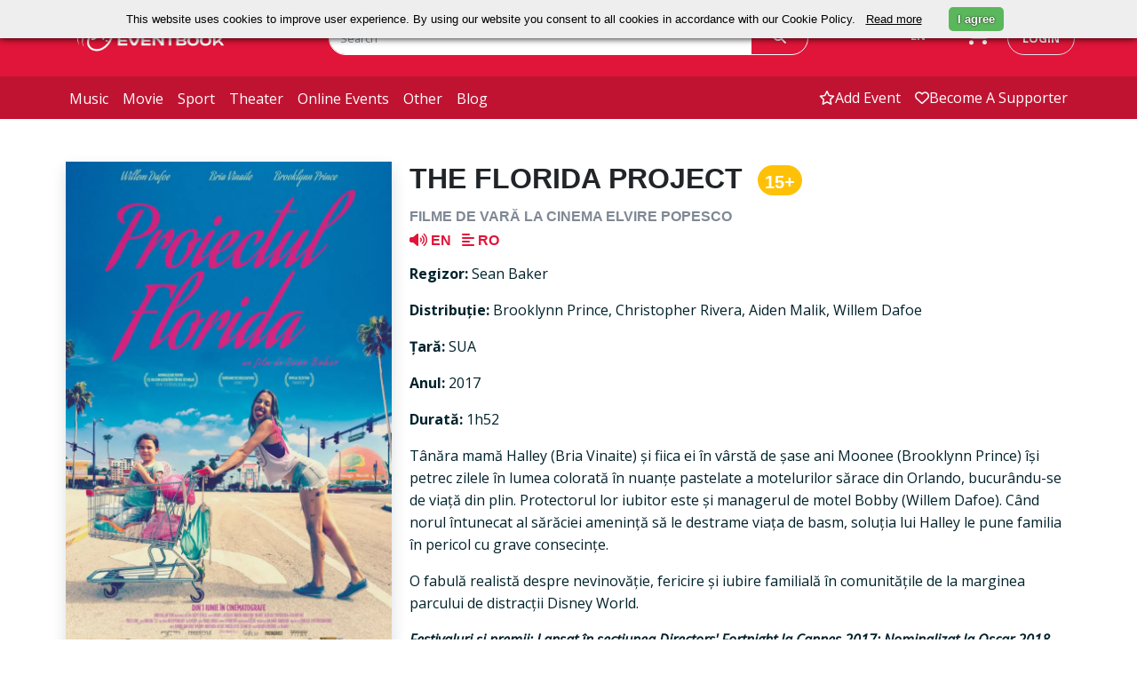

--- FILE ---
content_type: text/html; charset=UTF-8
request_url: https://eventbook.ro/film/bilete-the-florida-project-elvire-popesco
body_size: 71671
content:
<!DOCTYPE html>
<html lang="en">
    <head>
        <meta charset="utf-8">
        <meta http-equiv="X-UA-Compatible" content="IE=edge">
        <meta name="viewport" content="width=device-width, initial-scale=1.0">
        <meta name="description" content="Cumpără bilete la THE FLORIDA PROJECT">
        <meta name="keywords" content="Bilete, Evenimente">
        <meta name="author" content="">
        <meta name="csrf-token" content="xpkW9bd3GenP54mzjQDMMDZ2b163g2FHC3WmtjVQ">

                                    <meta property="og:url" content="https://eventbook.ro/film/bilete-the-florida-project-elvire-popesco">
                            <meta property="og:type" content="website">
                            <meta property="og:title" content="Bilete la THE FLORIDA PROJECT">
                            <meta property="og:description" content="Cumpără bilete la THE FLORIDA PROJECT">
                            <meta property="og:image" content="https://storage.googleapis.com/eventbook-files/images/event/2024/06/bilete-the-florida-project-elvire-popesco-QEX.webp">
                            <meta property="og:image:width" content="263">
                            <meta property="og:image:height" content="330">
                            <meta property="twitter:card" content="summary_large_image">
                            <meta property="twitter:title" content="Bilete la THE FLORIDA PROJECT">
                            <meta property="twitter:description" content="Cumpără bilete la THE FLORIDA PROJECT">
                            <meta property="twitter:image" content="https://storage.googleapis.com/eventbook-files/images/event/2024/06/bilete-the-florida-project-elvire-popesco-QEX.webp">
                    
        <title>Bilete la THE FLORIDA PROJECT</title>

                                    <link rel="canonical" href="https://eventbook.ro/film/bilete-the-florida-project-elvire-popesco"/>
                    
                    <link rel="stylesheet" href="/css/app.css?id=eb6775ec2b5c48a22ee11b50a4af4fff" type="text/css">
                <link rel="apple-touch-icon" sizes="180x180" href="/apple-touch-icon.png">
        <link rel="shortcut icon" href="/favicon.ico?v=1" type="image/x-icon">
        <link rel="icon" href="/favicon.ico?v=1" type="image/x-icon">
        <link rel="manifest" href="/manifest.json">
        <link rel="mask-icon" href="/safari-pinned-tab.svg" color="#5bbad5">

        <meta name="theme-color" content="#052136"><meta property="fb:app_id" content="480046318725535" />
        <meta name="google-signin-client_id" content="472512056452-7c3b1okrnk8antp2cqikv2srhv0u56tb.apps.googleusercontent.com">
        <meta name="facebook-domain-verification" content="d3k0jt9mtwue99e5flttq4p3whs93l" />

                    <script type="application/ld+json">
                {"@context":"https://schema.org","@type":"Event","name":"THE FLORIDA PROJECT - FILME DE VARĂ LA CINEMA ELVIRE POPESCO","description":"\nRegizor: Sean Baker\r\n\r\nDistribuție: Brooklynn Prince, Christopher Rivera, Aiden Malik, Willem Dafoe\r\n\r\nȚară: SUA\r\n\r\nAnul: 2017\r\n\r\nDurată: 1h52\r\n\r\nTânăra mamă Halley (Bria Vinaite) și fiica ei în vârstă de șase ani Moonee (Brooklynn Prince) își petrec zilele în lumea colorată în nuanțe pastelate a m...","image":["https://storage.googleapis.com/eventbook-files/images/event/2024/06/bilete-the-florida-project-elvire-popesco-QEX.webp"],"url":"https://eventbook.ro/film/bilete-the-florida-project-elvire-popesco","eventStatus":"https://schema.org/EventScheduled","eventAttendanceMode":"https://schema.org/OfflineEventAttendanceMode"}
            </script>
        
                    <!-- Google tag (gtag.js) -->
            <script async src="https://www.googletagmanager.com/gtag/js?id=G-T9T8NCMJJ1"></script>
            <script>
                window.dataLayer = window.dataLayer || [];
                function gtag(){dataLayer.push(arguments);}
                gtag('js', new Date());

                gtag('config', 'G-T9T8NCMJJ1');
            </script>
            <!--End Google Tag-->

            <!--Google Tag for weekendsessions-->
                        <!--End Google Tag-->
                <!-- Meta Pixel Code  for control -->
                <!-- End Meta Pixel Code -->
        
        <!-- Google Tag Manager  for astra film festival-->
                <!-- End Google Tag Manager -->
         
    </head>
    <body class="bg-white">
        <!-- //master nav -->
<nav class="navbar navbar-expand-md" id="top">
    <div class="top-navbar d-flex py-md-4">
        <div class="container px-0 d-flex justify-content-around justify-content-md-start">
            <div class="col-3 ps-md-2 d-flex align-items-center">
                <a href="/" class="ps-2">
                    <img class="logo logo-eventbook" src="https://storage.googleapis.com/eventbook-files/images/logos/logo-white.png" alt="Eventbook Logo"/>
                </a>
                <a
                                                href="#"
                                        >
                    <img class="logo logo-astra d-none" src="https://storage.googleapis.com/eventbook-files/astra/logos/AFF-logo-main-white.png" alt="Astra Logo"/>
                </a>
            </div>
            <div class="col-5 col-lg-6 d-none d-md-block">
                <form class="evb-navbar-search" role="search" action="/event/search" method="GET">
                    <div class="input-group">
                        <input type="text" class="border border-white rounded-pill-left form-control" name="term" placeholder="Search" value="">
                        <span class="input-group-append">
                            <button class="btn border text-white border-white px-4 h-100 rounded-start-0" type="submit"><i class="fa-solid fa-magnifying-glass"></i></button>
                        </span>
                    </div>
                </form>
            </div>
            <div class="col-4 col-lg-3 d-inline-flex justify-content-end">
                <div class="btn-group  d-none d-md-block  pe-sm-3">
                    <span class="language-switch btn text-white dropdown-toggle" data-bs-toggle="dropdown" aria-haspopup="true" aria-expanded="false">
                        EN
                    </span>
                    <div class="language-menu dropdown-menu bg-white">
                                                    <a class="dropdown-item" 
                            href="https://eventbook.ro/film/bilete-the-florida-project-elvire-popesco?lang=bg">
                            BG
                            </a>
                                                    <a class="dropdown-item" 
                            href="https://eventbook.ro/film/bilete-the-florida-project-elvire-popesco?lang=de">
                            DE
                            </a>
                                                    <a class="dropdown-item" 
                            href="https://eventbook.ro/film/bilete-the-florida-project-elvire-popesco?lang=en">
                            EN
                            </a>
                                                    <a class="dropdown-item" 
                            href="https://eventbook.ro/film/bilete-the-florida-project-elvire-popesco?lang=es">
                            ES
                            </a>
                                                    <a class="dropdown-item" 
                            href="https://eventbook.ro/film/bilete-the-florida-project-elvire-popesco?lang=fr">
                            FR
                            </a>
                                                    <a class="dropdown-item" 
                            href="https://eventbook.ro/film/bilete-the-florida-project-elvire-popesco?lang=hu">
                            HU
                            </a>
                                                    <a class="dropdown-item" 
                            href="https://eventbook.ro/film/bilete-the-florida-project-elvire-popesco?lang=it">
                            IT
                            </a>
                                                    <a class="dropdown-item" 
                            href="https://eventbook.ro/film/bilete-the-florida-project-elvire-popesco?lang=ro">
                            RO
                            </a>
                                                    <a class="dropdown-item" 
                            href="https://eventbook.ro/film/bilete-the-florida-project-elvire-popesco?lang=uk">
                            UK
                            </a>
                                            </div>
                </div>
                <div class="evb-shopping-cart d-none d-md-block pe-3">
                    <div class="cart">
                        <div class="cart-toggle">
                            <a href="/order" aria-label="go to order">
                                <div class="cart-num d-none">
                                    <span class="label label-danger" id="items_in_basket">0</span>
                                </div>
                                <i class="fa-solid fa-cart-shopping text-white"></i>
                            </a>
                        </div>
                    </div>
                </div>
                <div class="text-nowrap ps-1 d-none d-md-block">
                                            <a class="login text-decoration-none rounded-pill text-uppercase border py-2 px-3" id="loginButton" data-bs-toggle="modal" data-bs-target="#login-modal" href="#">login</a>
                                    </div>
            </div>
        </div>
        <div class="d-inline-flex d-md-none align-items-center">
            <div class="mobile-search-button text-white">
                <span class="btn collapsed" type="button" data-bs-toggle="collapse" data-bs-target="#mobile-navbar-search" aria-controls="mobile-navbar-search" aria-expanded="false" role="button" aria-label="mobile search">
                    <i class="fa-solid fa-magnifying-glass text-white"></i>
                </span>
            </div>
            <div class="ps-1 pe-1 evb-shopping-cart btn">
                <div class="cart">
                    <div class="cart-toggle">
                        <a href="/order" aria-label="go to order">
                            <div class="cart-num d-none">
                                <span class="label label-danger" id="items_in_basket">0</span>
                            </div>
                            <i class="fa-solid fa-cart-shopping text-white"></i>
                        </a>
                    </div>
                </div>
            </div>
                            <span class="navbar-toggler btn border-0 collapsed me-1" type="button" role="button" data-bs-toggle="collapse" data-bs-target="#evb-navbar" aria-controls="evb-navbar" aria-expanded="false" aria-label="open/close menu">
                    <div class="mobile-toggle-button">
                        <span></span>
                        <span></span>
                        <span></span>
                    </div>
                </span>
                    </div>
    </div>
    <div id="mobile-navbar-search" class="mobile-navbar-search justify-content-end collapse pt-3">
        <form class="evb-navbar-search" role="search" action="/event/search" method="GET">
            <div class="input-group single-field">
                <input type="text" class="rounded-search form-control" name="term" placeholder="Search" value="">
                <span class="input-group-append">
                    <button class="btn text-white px-4 rounded-start-0 h-100" type="submit"><i class="fa-solid fa-magnifying-glass"></i></button>
                </span>
            </div><!-- /input-group -->
        </form>
    </div>
            <div class="bottom-navbar navbar-collapse collapse" id="evb-navbar">
            <div class="top-mobile-navbar d-block d-md-none bg-white">
                <div class="d-flex justify-content-end">
                    <div class="btn-group me-3 pe-4">
                        <span class="language-switch dropdown-toggle btn text-white" data-bs-toggle="dropdown" aria-haspopup="true" aria-expanded="false">
                            EN
                        </span>
                        <div class="language-menu dropdown-menu bg-white">
                                                            <a class="dropdown-item" href="?lang=bg">BG</a>
                                                            <a class="dropdown-item" href="?lang=de">DE</a>
                                                            <a class="dropdown-item" href="?lang=en">EN</a>
                                                            <a class="dropdown-item" href="?lang=es">ES</a>
                                                            <a class="dropdown-item" href="?lang=fr">FR</a>
                                                            <a class="dropdown-item" href="?lang=hu">HU</a>
                                                            <a class="dropdown-item" href="?lang=it">IT</a>
                                                            <a class="dropdown-item" href="?lang=ro">RO</a>
                                                            <a class="dropdown-item" href="?lang=uk">UK</a>
                                                    </div>
                    </div>
                </div>
                <div class="row pe-3">
                    <ul class="mx-2 navbar-nav d-flex justify-content-end">
                        <li>
                            <a class="nav-link" href="/event/add"><span class="d-flex align-items-center"><i class="fa-regular fa-star"></i>add event</span></a>
                        </li>
                        <li>
                            <a class="nav-link" href="/support"><span class="d-flex align-items-center"><i class="fa-regular fa-heart"></i>Fii susținător</span></a>
                        </li>
                        <li>
                                                            <a class="nav-link" data-bs-toggle="modal" data-bs-target="#login-modal" href="#"><span class="d-flex align-items-center"><i class="fa-regular fa-user"></i>login</span></a>
                                                    </li>
                    </ul>
                </div>
            </div>
            <div class="container px-0 d-flex">
                <div class="col-md-6 col-12">
                    <ul class="navbar-nav d-flex justify-content-start">
                        <li>
                            <a class="nav-link " href="/music">music</a>
                        </li>
                        <li>
                            <a class="nav-link " href="/film">movie</a>
                        </li>
                        <li>
                            <a class="nav-link " href="/sport">sport</a>
                        </li>
                        <li>
                            <a class="nav-link " href="/theater">theater</a>
                        </li>
                        <li>
                            <a class="nav-link " href="/online">online events</a>
                        </li>
                        <li>
                            <a class="nav-link " href="/other">other</a>
                        </li>
                        <li> 
                            <a class="nav-link " href="/blog">blog</a>
                        </li>
                    </ul>
                </div>
                <div class="col-6 d-none d-md-block">
                    <ul class="navbar-nav d-flex justify-content-end">
                        <li>
                            <a class="nav-link  d-flex align-items-center" href="/event/add"><i class="fa-regular fa-star"></i>add event</a>
                        </li>
                        <li>
                            <a class=" nav-link  d-flex align-items-center" href="/support"><i class="fa-regular fa-heart"></i>Become a supporter</a>
                        </li>
                    </ul>
                </div>
            </div>
        </div>
    </nav>
        <div id="fb-root"></div>

        <!-- master nav -->
                            <div id ="app">
        <div class="container p-4 p-md-2 pt-md-5">
                        
            
                        
            
            
            
            

                                    <div class="row" id="event-info">
                <div class="col-12 text-center w-100 d-block d-md-none py-3">
                    <h3 class="text-dark">
                        THE FLORIDA PROJECT
                    </h3>
                                                                <h5 class="margin-top-0 text-uppercase  text-muted ">
                            FILME DE VARĂ LA CINEMA ELVIRE POPESCO 
                                                    </h5>
                                        <h5 class="text-danger py-1">
                                                    <span style="display: ruby;" class="icon-age-circle lg me-2 ps-2 pe-2 pt-2
                                                            bg-warning
                                                        ">
                            <small class="text-nowrap">15+ </small>
                            </span>
                                                                            <span class="me-2">
                                <i class="mt-2 fa-solid fa-volume-high"></i> EN
                            </span>
                                                                            <span class="me-2">
                                <i class="mt-2 fa-solid fa-align-left"></i> RO
                            </span>
                                            </h5>
                                                        </div>
                <div class="col-12 col-md-4 ps-3 pe-3 pb-0 ps-md-2 pe-md-2 position-relative">
                    <div class="col event-image p-0 shadow">
                        <img class="w-100 img-fluid d-block"
                             src="https://storage.googleapis.com/eventbook-files/images/event/2024/06/bilete-the-florida-project-elvire-popesco-QEX.webp"
                             srcset="https://storage.googleapis.com/eventbook-files/images/event/2024/06/bilete-the-florida-project-elvire-popesco-QEX@2x.webp 526w"
                             alt="THE FLORIDA PROJECT FILME DE VARĂ LA CINEMA ELVIRE POPESCO" />
                    </div>
                    <div class="col-12 d-flex d-block d-md-none justify-content-center mt-3 position-absolute" style="bottom:5%;">
                        <button onclick="toogleDescription('description_text', 'toogleDescription')" class="w-75 text-nowrap text-uppercase shadpw btn btn-lg rounded-pill btn-danger" ><h6 id="toogleDescription" class="m-0">Show description</h6></button>
                    </div>
                </div>
                <div class="col-12 col-md-8 event-info-text text-left mt-3 mt-sm-0">
                    <span id="description_text" class=" d-md-block d-none">
                        <h1 class="text-dark d-none d-md-block">
                            THE FLORIDA PROJECT
                                                            <span style="display: ruby;" class="icon-age-circle lg ms-2 ps-2 pe-2 pt-2
                                                                    bg-warning
                                                                ">
                                15+                                 </span>
                                                    </h1>
                                                                            <h5 class="margin-top-0 text-uppercase  text-muted ">
                                FILME DE VARĂ LA CINEMA ELVIRE POPESCO 
                                                            </h5>
                                                <h5 class="text-danger d-md-block d-none">
                                                            <span class="me-2">
                                    <i class="fa-solid fa-volume-high"></i> EN
                                </span>
                                                                                        <span class="me-2">
                                    <i class="fa-solid fa-align-left"></i> RO
                                </span>
                                                    </h5>
                                                                        <div itemprop="description">
                            <p class="text-dark mb-3">
                                                                                            </p>
<!DOCTYPE html PUBLIC "-//W3C//DTD HTML 4.0 Transitional//EN" "http://www.w3.org/TR/REC-html40/loose.dtd">
<html><body><p><strong>Regizor:</strong> Sean Baker</p>

<p><strong>Distribu&#539;ie:</strong> Brooklynn Prince, Christopher Rivera, Aiden Malik, Willem Dafoe</p>

<p><strong>&#538;ar&#259;: </strong>SUA</p>

<p><strong>Anul: </strong>2017</p>

<p><strong>Durat&#259;: </strong>1h52</p>

<p>T&acirc;n&#259;ra mam&#259; Halley (Bria Vinaite) &#537;i fiica ei &icirc;n v&acirc;rst&#259; de &#537;ase ani Moonee (Brooklynn Prince) &icirc;&#537;i petrec zilele &icirc;n lumea colorat&#259; &icirc;n nuan&#539;e pastelate a motelurilor s&#259;race din Orlando, bucur&acirc;ndu-se de via&#539;&#259; din plin. Protectorul lor iubitor este &#537;i managerul de motel Bobby (Willem Dafoe). C&acirc;nd norul &icirc;ntunecat al s&#259;r&#259;ciei amenin&#539;&#259; s&#259; le destrame via&#539;a de basm, solu&#539;ia lui Halley le pune familia &icirc;n pericol cu grave consecin&#539;e.</p>

<p>O fabul&#259; realist&#259; despre nevinov&#259;&#539;ie, fericire &#537;i iubire familial&#259; &icirc;n comunit&#259;&#539;ile de la marginea parcului de distrac&#539;ii Disney World.</p>

<p><strong><em>Festivaluri &#537;i premii: Lansat &icirc;n sec&#539;iunea Directors' Fortnight la Cannes 2017; Nominalizat la Oscar 2018, la BAFTA &#537;i la Golden Globes pentru cel mai bun actor &icirc;n rol secundar (Willem Dafoe);</em></strong></p>

<p><strong>Filme de var&#259; la Elvire Popesco (8-14 iulie)</strong></p>

<p>&Icirc;ntre 8 &#537;i 14 iulie, Cinema Elvire Popesco v&#259; invit&#259; s&#259; explora&#539;i vara printr-o selec&#539;ie de filme care surprind esen&#539;a acestui anotimp. Vara a inspirat numeroase pove&#537;ti cinematografice, de la aventuri ale copil&#259;riei &#537;i iubirile de var&#259;, p&acirc;n&#259; la momente de introspec&#539;ie &#537;i peisaje idilice. Aceast&#259; retrospectiv&#259; reune&#537;te filme care evoc&#259; bucuriile, melancolia &#537;i transform&#259;rile verii.</p></body></html>

            <p><iframe width="100%" height="400" src="https://www.youtube.com/embed/5I2ejH9HuSE" 
                frameborder="0" allow="autoplay; encrypted-media" allowfullscreen></iframe></p>
                        </div>
                    </span>
                    <div class="row mt-3 mt-md-0">
                        <div class="col-12 col-md-3 text-nowrap d-flex justify-content-md-start justify-content-center">
                            <h3>
                                                                    <a class="text-decoration-none" href="https://www.facebook.com/eventbook.ro"><i class="text-danger fa-brands fa-square-facebook fa-xl"></i></a>
                                    <a class="text-decoration-none mx-1" href="https://x.com/eventbookro"><i class="text-danger fa-brands fa-square-x-twitter fa-xl"></i></a>
                                    <a class="text-decoration-none" href="https://www.instagram.com/eventbookro"><i class="text-danger fa-brands fa-square-instagram fa-xl"></i></a>
                                                            </h3>
                        </div>
                        <div class="col-12 col-md-9 d-flex justify-content-md-end justify-content-center text-center text-md-right">
                                                            <p>
                                                                    </p>
                                                    </div>
                    </div>
                </div>
                <div class="mt-3 col-12">
                                                                                    <div class="container-fluid my-5 py-5 text-center text-danger shadow border">
                            <h3>At this moment, we do not have any future performances scheduled.<h3>
                        </div>
                                    </div>
                </div>
        </div>
        <div class="container-fluid py-4" style="background-image: url('https://storage.googleapis.com/eventbook-files/images/other/red-bg.png')">
    <form class="my-5 py-3">
        <div class="row mb-3 text-center text-white d-flex justify-content-center">
            <h2>Stay Up To Date With Your Favorite Events</h2>
        </div>
        <div class="row d-flex justify-content-center">
            <div class="col-12 col-md-6 col-xl-3">
                <div class="input-group">
                    <input type="text" class="form-control rounded-pill-left border border-white font-italic" name="term" id="subscribe_email_event" placeholder="Enter your mail to subscribe">
                    <span class="input-group-append">
                        <span class="btn btn-danger text-white border border-white h-100 rounded-start-0" onclick="subscribe('subscribe_email_event')"><strong>Subscribe</strong></span>
                    </span>
                </div>
            </div>
        </div>
    </form>
</div>
        <div class="container p-4 p-md-2 pt-md-5">
            <div class="program py-5 px-3">
        <h2 class="my-2 text-dark text-uppercase"><strong>we also recommend</strong></h2>
        <hr class="bg-danger">
        <div class="row">
                                                <div class=" col-12 col-md-6 col-xl-4 mb-4 ps-2 pe-2">
                        <div class="d-flex justify-content-center shadow border h-100">
                            <div class="col-4 p-0 h-100 d-flex align-items-center"><a href="/film/bilete-prin-cenusa-imperiului-cinemateca-online"><img class="program-height img-responsive w-100"
                                                                                   src="https://storage.googleapis.com/eventbook-files/images/event/2020/06/bilete-prin-cenusa-imperiului-cinemateca-online-3Iy_sm.jpg"
                                                                                   srcset="https://storage.googleapis.com/eventbook-files/images/event/2020/06/bilete-prin-cenusa-imperiului-cinemateca-online-3Iy_sm@2x.jpg 240w, https://storage.googleapis.com/eventbook-files/images/event/2020/06/bilete-prin-cenusa-imperiului-cinemateca-online-3Iy_sm.jpg 120w"
                                                                                   alt="PRIN CENUȘA IMPERIULUI / THROUGH THE ASHES OF THE EMPIRE Cinemateca Online" /></a></div>
                            <div class="col-8 ps-2 pt-2 program-height">
                                <div class="event-date text-danger text-nowrap program-tags">disponibil 72h de la achiziționarea biletului</div>
                                <a href="/film/bilete-prin-cenusa-imperiului-cinemateca-online"><h6 class="text-dark d-block margin-top-10 text-uppercase"><strong>PRIN CENUȘA IMPERIULUI / THROUGH THE ASHES OF THE EMPIRE</strong></h6></a>
                                                                                                <h6 class="text-dark">
                                    <i class="fa-solid fa-location-dot text-danger"></i>
                                    <span class="text-decoration-underline">
                                                                                    <a class="text-dark" href="/hall/online">
                                                Online
                                            </a>
                                                                            </span>
                                </h6>
                            </div>
                        </div>
                    </div>
                                                                <div class=" col-12 col-md-6 col-xl-4 mb-4 ps-2 pe-2">
                        <div class="d-flex justify-content-center shadow border h-100">
                            <div class="col-4 p-0 h-100 d-flex align-items-center"><a href="/film/bilete-intunecare"><img class="program-height img-responsive w-100"
                                                                                   src="https://storage.googleapis.com/eventbook-files/images/event/2020/08/bilete-intunecare_sm.jpg"
                                                                                   srcset="https://storage.googleapis.com/eventbook-files/images/event/2020/08/bilete-intunecare_sm@2x.jpg 240w, https://storage.googleapis.com/eventbook-files/images/event/2020/08/bilete-intunecare_sm.jpg 120w"
                                                                                   alt="Intunecare Cinemateca Online" /></a></div>
                            <div class="col-8 ps-2 pt-2 program-height">
                                <div class="event-date text-danger text-nowrap program-tags">disponibil 72h de la achiziționarea biletului</div>
                                <a href="/film/bilete-intunecare"><h6 class="text-dark d-block margin-top-10 text-uppercase"><strong>Intunecare</strong></h6></a>
                                                                                                <h6 class="text-dark">
                                    <i class="fa-solid fa-location-dot text-danger"></i>
                                    <span class="text-decoration-underline">
                                                                                    <a class="text-dark" href="/hall/online">
                                                Online
                                            </a>
                                                                            </span>
                                </h6>
                            </div>
                        </div>
                    </div>
                                                                                                                                            
                                                                                                        <div class=" col-12 col-md-6 col-xl-4 mb-4 ps-2 pe-2">
                        <div class="d-flex justify-content-center shadow border h-100">
                            <div class="col-4 p-0  h-100 d-flex align-items-center"><a href="/film/bilete-carnet-de-5-bilete-cinema-arta-cluj"><img class="program-height img-responsive w-100"
                                                                                   src="https://storage.googleapis.com/eventbook-files/images/event/2022/10/bilete-carnet-de-5-bilete-cinema-arta-cluj_sm.jpg"
                                                                                   srcset="https://storage.googleapis.com/eventbook-files/images/event/2022/10/bilete-carnet-de-5-bilete-cinema-arta-cluj_sm@2x.jpg 240w, https://storage.googleapis.com/eventbook-files/images/event/2022/10/bilete-carnet-de-5-bilete-cinema-arta-cluj_sm.jpg 120w"
                                                                                   alt="Carnet de 5 Bilete Cinema ARTA " /></a></div>
                            <div class="col-8 ps-2 pt-2 program-height">
                                <div class="event-date text-danger text-nowrap program-tags">Valabil 2 luni de la data achiziționării</div>
                                <a href="/film/bilete-carnet-de-5-bilete-cinema-arta-cluj"><h6 class="text-dark d-block margin-top-10 text-uppercase"><strong>Carnet de 5 Bilete Cinema ARTA</strong></h6></a>
                                                                                                <h6 class="text-dark">
                                    <i class="fa-solid fa-location-dot text-danger"></i>
                                    <span class="text-decoration-underline">
                                                                                    <a class="text-dark" href="/hall/cinema-arta-cluj-napoca">
                                                ARTA Cinema
                                            </a>
                                                                            </span>
                                </h6>
                            </div>
                        </div>
                    </div>
                                                                <div class=" col-12 col-md-6 col-xl-4 mb-4 ps-2 pe-2">
                        <div class="d-flex justify-content-center shadow border h-100">
                            <div class="col-4 p-0  h-100 d-flex align-items-center"><a href="/film/bilete-l-evenement-evenimentul-film-therapy-film-club-ftfc"><img class="program-height img-responsive w-100"
                                                                                   src="https://storage.googleapis.com/eventbook-files/images/event/2025/12/bilete-l-evenement-evenimentul-film-therapy-film-club-ftfc-6q9_sm.webp"
                                                                                   srcset="https://storage.googleapis.com/eventbook-files/images/event/2025/12/bilete-l-evenement-evenimentul-film-therapy-film-club-ftfc-6q9_sm@2x.webp 240w, https://storage.googleapis.com/eventbook-files/images/event/2025/12/bilete-l-evenement-evenimentul-film-therapy-film-club-ftfc-6q9_sm.webp 120w"
                                                                                   alt="L&#039;ÉVÉNEMENT / EVENIMENTUL FILM THERAPY FILM CLUB (FTFC)" /></a></div>
                            <div class="col-8 ps-2 pt-2 program-height">
                                <div class="event-date text-danger text-nowrap program-tags">18:00 - Thursday, 23 April</div>
                                <a href="/film/bilete-l-evenement-evenimentul-film-therapy-film-club-ftfc"><h6 class="text-dark d-block margin-top-10 text-uppercase"><strong>L&#039;ÉVÉNEMENT / EVENIMENTUL</strong></h6></a>
                                                                                                <h6 class="text-dark">
                                    <i class="fa-solid fa-location-dot text-danger"></i>
                                    <span class="text-decoration-underline">
                                                                                    <a class="text-dark" href="/hall/cinema-elvire-popesco">
                                                Cinema Elvire Popesco
                                            </a>
                                                                            </span>
                                </h6>
                            </div>
                        </div>
                    </div>
                                                                <div class=" col-12 col-md-6 col-xl-4 mb-4 ps-2 pe-2">
                        <div class="d-flex justify-content-center shadow border h-100">
                            <div class="col-4 p-0  h-100 d-flex align-items-center"><a href="/film/bilete-no-other-choice-n-am-avut-de-ales"><img class="program-height img-responsive w-100"
                                                                                   src="https://storage.googleapis.com/eventbook-files/images/event/2025/12/bilete-no-other-choice-n-am-avut-de-ales-36r_sm.webp"
                                                                                   srcset="https://storage.googleapis.com/eventbook-files/images/event/2025/12/bilete-no-other-choice-n-am-avut-de-ales-36r_sm@2x.webp 240w, https://storage.googleapis.com/eventbook-files/images/event/2025/12/bilete-no-other-choice-n-am-avut-de-ales-36r_sm.webp 120w"
                                                                                   alt="NO OTHER CHOICE / N-AM AVUT DE ALES " /></a></div>
                            <div class="col-8 ps-2 pt-2 program-height">
                                <div class="event-date text-danger text-nowrap program-tags">18:00 - Tomorrow, 4 February</div>
                                <a href="/film/bilete-no-other-choice-n-am-avut-de-ales"><h6 class="text-dark d-block margin-top-10 text-uppercase"><strong>NO OTHER CHOICE / N-AM AVUT DE ALES</strong></h6></a>
                                                                                                <h6 class="text-dark">
                                    <i class="fa-solid fa-location-dot text-danger"></i>
                                    <span class="text-decoration-underline">
                                                                                    <a class="text-dark" href="/hall/cinema-elvire-popesco">
                                                Cinema Elvire Popesco
                                            </a>
                                                                            </span>
                                </h6>
                            </div>
                        </div>
                    </div>
                                                                <div class=" col-12 col-md-6 col-xl-4 mb-4 ps-2 pe-2">
                        <div class="d-flex justify-content-center shadow border h-100">
                            <div class="col-4 p-0  h-100 d-flex align-items-center"><a href="/film/bilete-il-cinema-ritrovato-on-tour-sandra"><img class="program-height img-responsive w-100"
                                                                                   src="https://storage.googleapis.com/eventbook-files/images/event/2026/01/bilete-il-cinema-ritrovato-on-tour-sandra-3Tm_sm.webp"
                                                                                   srcset="https://storage.googleapis.com/eventbook-files/images/event/2026/01/bilete-il-cinema-ritrovato-on-tour-sandra-3Tm_sm@2x.webp 240w, https://storage.googleapis.com/eventbook-files/images/event/2026/01/bilete-il-cinema-ritrovato-on-tour-sandra-3Tm_sm.webp 120w"
                                                                                   alt="SANDRA / TREMURĂTOARELE STELE ALE URSEI Il Cinema Ritrovato on Tour - OMAGIU CLAUDIA CARDINALE" /></a></div>
                            <div class="col-8 ps-2 pt-2 program-height">
                                <div class="event-date text-danger text-nowrap program-tags">20:00 - Wednesday, 11 February</div>
                                <a href="/film/bilete-il-cinema-ritrovato-on-tour-sandra"><h6 class="text-dark d-block margin-top-10 text-uppercase"><strong>SANDRA / TREMURĂTOARELE STELE ALE URSEI</strong></h6></a>
                                                                                                <h6 class="text-dark">
                                    <i class="fa-solid fa-location-dot text-danger"></i>
                                    <span class="text-decoration-underline">
                                                                                    <a class="text-dark" href="/hall/cinema-elvire-popesco">
                                                Cinema Elvire Popesco
                                            </a>
                                                                            </span>
                                </h6>
                            </div>
                        </div>
                    </div>
                                    </div>
    </div>
                                </div>
    </div>
        <footer class="bg-dark-teal">
    <div class="container py-2">
        <div class="footer-head row py-4 d-flex justify-content-center">
            <div class="col-4 col-md-3 col-xl-2">
                <img src="https://storage.googleapis.com/eventbook-files/images/logos/logo-white.png" srcset="https://storage.googleapis.com/eventbook-files/images/logos/logo-white@2x.png 334w, https://storage.googleapis.com/eventbook-files/images/logos/logo-white.png 167w" alt="Eventbook Logo" width="100%"/>
            </div>
            <div class="col-12 col-md-10 text-white">
                <form>
                    <div class="row d-flex justify-content-center">
                        <div class="footer-head d-flex align-items-xl-end justify-content-xl-end col-xl-6">
                            <h5>Stay Up To Date With Your Favorite Events</h5>
                        </div>
                        <div class="footer-head d-flex justify-content-xl-center col-xl-5">
                            <div class="input-group">
                                <input type="email" class="border border-white rounded-pill-left form-control font-italic" id="subscribe_email" placeholder="Enter your mail to subscribe">
                                <span class="input-group-append">
                                    <span class="border border-white btn btn-danger h-100 rounded-start-0" onclick="subscribe('subscribe_email')"><strong>Subscribe</strong></span>
                                </span>
                            </div>
                        </div>
                    </div>
                </form>
                <div class="d-flex justify-content-center py-5 mt-1 d-block d-lg-none">
                    <a href="https://www.facebook.com/eventbook.ro" class="text-white px-3" aria-label="facebook"><i class="fa-brands fa-square-facebook fa-xl"></i></a>
                    <a href="https://twitter.com/eventbookro" class="text-white px-3" aria-label="x"><i class="fa-brands fa-square-x-twitter  fa-xl"></i></a>
                    <a href="https://www.instagram.com/eventbookro" class="text-white px-3" aria-label="instagram"><i class="fa-brands fa-square-instagram fa-xl"></i></a>
                </div>
            </div>
        </div>
        <div class="row pt-5 d-flex border-top justify-content-center">
            <div id="extra_footer" class="col-md-12 col-lg-2 py-3">
                <h5 onclick="toggle('extra_footer')" class="footer-title text-white text-uppercase">Extra links</h5>
                <ul class="footer-body list-unstyled text-capitalize">
                    <li class="py-2">
                        <a href="/film" class="footer-link">movie</a>
                    </li>
                    <li class="py-2">
                        <a href="/music" class="footer-link">music</a>
                    </li>
                    <li class="py-2">
                        <a href="/sport" class="footer-link">sport</a>
                    </li>
                    <li class="py-2">
                        <a href="/theater" class="footer-link">theater</a>
                    </li>
                    <li class="py-2">
                        <a href="/other" class="footer-link">other</a>
                    </li>
                    <li class="py-2">
                        <a href="/voucher" class="footer-link">Voucher</a>
                    </li>
                    <li class="py-2">
                        <a href="/event/add" class="footer-link">add event</a>
                    </li>
                </ul>
            </div>
            <div id="information_footer" class="col-md-12 col-lg-2 py-3">
                <h5 onclick="toggle('information_footer')" class="footer-title text-white text-uppercase">Information</h5>
                <ul class="list-unstyled footer-body">
                    <li class="py-2">
                        <a href="/how-to-buy-tickets" class="pb-3 footer-link">How to buy tickets</a>
                    </li>
                    <li class="py-2">
                        <a href="/services" class="footer-link">For promoters</a>
                    </li>
                    <li class="py-2">
                        <a href="/partners" class="footer-link">Ticket outlets</a>
                    </li>
                    <li class="py-2">
                        <a href="/termeni-si-conditii" class="footer-link">Terms and conditions</a>
                    </li>
                    <li class="py-2">
                        <a href="/politica-de-confidentialitate" class="footer-link">Privacy policy</a>
                    </li>
                    <li class="py-2">
                        <a href="/cookie-policy" class="footer-link">Cookie policy</a>
                    </li>
                    <li class="py-2">
                        <a href="https://anpc.ro/" class="footer-link">ANPC</a>
                    </li>
                </ul>
            </div>
            <div class="col-md-12 col-lg-3 py-3 footer-contact">
                <h5 class="footer-title text-white text-uppercase">You can contact us</h5>
                <ul class="list-unstyled footer-body">
                    <li class="py-2">
                        <span class="text-light">between 10:00 and 18:00 (L-V)</span>
                    </li>
                    <li class="py-2">
                        <a href="tel:0314215543" class="footer-link"><i class="fa-solid fa-phone-flip"></i> (+4) 0314215543</a>
                        <a href="tel:0730826087" class="footer-link"> / (+4) 0730826087</a>
                    </li>
                    <li class="py-2">
                        <a href="mailto:office@eventbook.ro" class="footer-link"><i class="fa-regular fa-envelope"></i> office@eventbook.ro</a>
                    </li>
                    <li class="py-2">
                        <a href="/contact" class="footer-link"><i class="fa-solid fa-map-location-dot"></i> sos. Splaiul Independentei nr 17, Bucuresti, Sector 5</a>
                    </li>
                    <li class="py-2">
                        <a href="/contact" class="footer-link">Contact</a>
                    </li>
                </ul>
            </div>
            <div class="col-md-12 col-lg-2 py-3 d-none d-lg-block">
                <h5 class="text-white text-uppercase">Follow Us</h5>
                <ul class="list-unstyled">
                    <li class="py-2">
                        <a href="https://www.facebook.com/eventbook.ro" class="footer-link"><i class="fa-brands fa-square-facebook fa-xl"></i> Follow us on Facebook </a>
                    </li>
                    <li class="py-2">
                        <a href="https://x.com/eventbookro" class="footer-link"><i class="fa-brands fa-square-x-twitter fa-xl"></i> Follow us on X </a>
                    </li>
                    <li class="py-2">
                        <a href="https://www.instagram.com/eventbookro" class="footer-link"><i class="fa-brands fa-square-instagram fa-xl"></i> See us on Instagram </a>
                    </li>
                </ul>
            </div>
            <div id="tags_footer" class="col-md-12 col-lg-3 py-3">
                <h5 onclick="toggle('tags_footer')" class="footer-title text-white text-uppercase">Tags</h5>
                <ul class="list-unstyled footer-body">
                    <a href="/tag/drama" class="me-1 mt-1 btn btn-sm rounded-pill btn-outline-secondary"><b>#Drama</b></a>
                    <a href="/tag/jazz" class="me-1 mt-1 btn btn-sm rounded-pill btn-outline-secondary"><b>#Jazz</b></a>
                    <a href="/tag/animatie" class="me-1 mt-1 btn btn-sm rounded-pill btn-outline-secondary"><b>#Animație</b></a>
                    <a href="/tag/comedie" class="me-1 mt-1 btn btn-sm rounded-pill btn-outline-secondary"><b>#Comedie</b></a>
                    <a href="/tag/aventuri" class="me-1 mt-1 btn btn-sm rounded-pill btn-outline-secondary"><b>#Aventură</b></a>
                    <a href="/tag/fantastic" class="me-1 mt-1 btn btn-sm rounded-pill btn-outline-secondary"><b>#Fantastic</b></a>
                    <a href="/tag/thriller" class="me-1 mt-1 btn btn-sm rounded-pill btn-outline-secondary"><b>#Thriller</b></a>
                </ul>
            </div>
        </div>
        <div class="row d-flex justify-content-center py-4">
            <a href="https://play.google.com/store/apps/details?id=com.eventbook.ro" class="btn col-6 col-md-2" id="downloadButton" role="button" aria-label="Download app">
                <img src="https://storage.googleapis.com/eventbook-files/images/files/2024/09/GetItOnGooglePlay_Badge_Web_color_English.webp" alt="Download from Google Play" class="img-fluid" style="height: 40px;">
            </a>
            <a href="https://apps.apple.com/ro/app/eventbook/id6738947109" class="btn col-6 col-md-2" id="downloadButton" role="button" aria-label="Download app">
                <img src="https://storage.googleapis.com/eventbook-files/images/upload/2024/App_Store_Badge_EN.webp" alt="Download from App Store" class="img-fluid" style="height: 42px;">
            </a>
        </div>
        <div class="row">
            <div class="col text-center text-light">
                <div class="my-3">
                    <img src="https://storage.googleapis.com/eventbook-files/images/other/mastercard.png" alt="MasterCard" class="px-2" style="width: auto !important;">
                    <img src="https://storage.googleapis.com/eventbook-files/images/other/visa.png" alt="Visa" class="px-2" style="width: auto !important;">
                </div>
                <div>© All rights reserved EVENTBOOK SRL.</div>
            </div>
        </div>
        <div class="modal" id="exampleModal" tabindex="-1" role="dialog" aria-labelledby="exampleModalLabel" aria-hidden="true">
            <div class="modal-dialog" role="document">
                <div class="modal-content border border-primary">
                    <div class="modal-body row">
                        <div class="col-7">
                            <p id="modal_message"></p>
                        </div>
                        <div class="col-5">
                            <button type="button" class="btn-close" data-bs-dismiss="modal" aria-label="Close">
                                <span aria-hidden="true">&times;</span>
                            </button>
                        </div>
                    </div>
                </div>
            </div>
        </div>
    </div>
</footer>
<script>
    function toggle(id){
        var className = 'footer_element';
        var x = document.getElementById(id);
        if(x) {
            if(x.classList.contains(className)){
                x.classList.remove(className);
            } else {
                x.classList.add(className);
            }
        }
    }
    function subscribe(id){
        x = document.getElementById(id);
        fetch('/newsletter/subscribe/mail', {
            method: 'POST',
            headers: {
                'Content-Type': 'application/json',
            },
            body: JSON.stringify({'email' : x.value}),
        })
            .then((response) => {
                console.log(response);
                if(response.ok){
                    console.log(response);
                    document.getElementById("modal_message").innerHTML = 'Congratulations, you have been successfully subscribed!';
                    $('#exampleModal').modal('show')
                } else {
                    document.getElementById("modal_message").innerHTML = 'The email entered is incorrect!';
                    $('#exampleModal').modal('show')

                }
            })
            .catch((error) => {
                console.log(error);
            });

    }
    function showReservation(id){
        var x = document.getElementById(`input-reservation-${id}`);
        if(x && x.classList.contains('d-none')){
            x.classList.remove('d-none');
            y = document.getElementById(`alert-reserve-${id}`);
            if(y && !y.classList.contains('d-none')){
                y.classList.add('d-none');
            }
        }
    }
</script>
        <footer class="astra-footer" style="background: #fff; border-top: 1px solid #eee; font-family: 'Inter', Arial, sans-serif;">
        <div style="background: #f4f2f2; padding: 32px 0; text-align: center;">
        <span style="font-weight: 700; font-size: 2rem; color: #222; vertical-align: middle;">
            Ticketing powered by
        </span>
        <img src="https://storage.googleapis.com/eventbook-files/images/logos/logo_b.png" alt="Eventbook" style="height: 32px; vertical-align: middle; margin-left: 12px;">
    </div>
    <div class="container" style="max-width: 1200px; margin: 0 auto; padding: 48px 16px 0 16px;">
        <div class="row" style="display: flex; flex-wrap: wrap;">
            <div style="flex: 1 1 320px; min-width: 280px;">
                <img src="https://storage.googleapis.com/eventbook-files/astra/logos/AF-logo-inline-red.png" alt="ASTRA FILM" style="height: 36px; margin-bottom: 1.5rem;">
                <div style="margin-bottom: 1rem;">
                    <strong>Adresă:</strong><br>
                    11 Piața Mică, Sibiu, Romania
                </div>
                <div style="margin-bottom: 2rem;">
                    <a href="https://facebook.com/astrafilmfestival" target="_blank" style="color: #222; margin-right: 18px; font-size: 1.7rem;"><i class="fa-brands fa-facebook"></i></a>
                    <a href="https://instagram.com/astrafilmfestival" target="_blank" style="color: #222; margin-right: 18px; font-size: 1.7rem;"><i class="fa-brands fa-instagram"></i></a>
                    <a href="https://tiktok.com/@astrafilmfestival" target="_blank" style="color: #222; margin-right: 18px; font-size: 1.7rem;"><i class="fa-brands fa-tiktok"></i></a>
                    <a href="https://youtube.com/@astrafilmfestival" target="_blank" style="color: #222; font-size: 1.7rem;"><i class="fa-brands fa-youtube"></i></a>
                </div>
            </div>
            <div style="flex: 1 1 600px; min-width: 400px; display: flex; justify-content: flex-end;">
                <div style="display: flex; gap: 64px; margin-right: 64px;">
                    <div>
                        <ul style="list-style: none; padding: 0; margin: 0;">
                            <li style="margin-bottom: 1rem;"><a href="https://astrafilm.ro/echipa-astra-film/" style="color: #222; text-decoration: none;">Echipa festivalului</a></li>
                            <li style="margin-bottom: 1rem;"><a href="https://astrafilm.ro/povestea-noastra/" style="color: #222; text-decoration: none;">Povestea noastră</a></li>
                            <li style="margin-bottom: 1rem;"><a href="https://astrafilm.ro/juriul-editiei/" style="color: #222; text-decoration: none;">Juriul ediției</a></li>
                            <li style="margin-bottom: 1rem;"><a href="https://astrafilm.ro/parteneri/" style="color: #222; text-decoration: none;">Parteneri</a></li>
                        </ul>
                    </div>
                    <div>
                        <ul style="list-style: none; padding: 0; margin: 0;">
                            <li style="margin-bottom: 1rem;"><a href="https://astrafilm.ro/editiile-trecute/" style="color: #222; text-decoration: none;">Arhivă</a></li>
                            <li style="margin-bottom: 1rem;"><a href="https://astrafilm.ro/galerie-media/" style="color: #222; text-decoration: none;">Galerie media</a></li>
                            <li style="margin-bottom: 1rem;"><a href="https://astrafilm.ro/stiri/" style="color: #222; text-decoration: none;">Știri</a></li>
                            <li style="margin-bottom: 1rem;"><a href="https://astrafilm.ro/voluntari/" style="color: #222; text-decoration: none;">Voluntari</a></li>
                            <li style="margin-bottom: 1rem;"><a href="https://astrafilm.ro/acreditari-de-presa/" style="color: #222; text-decoration: none;">Acreditări presă</a></li>
                            <li style="margin-bottom: 1rem;"><a href="https://astrafilm.ro/intrebari-frecvente/" style="color: #222; text-decoration: none;">Întrebări frecvente</a></li>
                            <li style="margin-bottom: 1rem;"><a href="https://astrafilm.ro/contact/" style="color: #222; text-decoration: none;">Contact</a></li>
                        </ul>
                    </div>
                </div>
            </div>
        </div>
        <hr style="margin: 48px 0 24px 0; border: none; border-top: 2px solid #565252;">
        <div class="row" style="display: flex; flex-wrap: wrap; align-items: center;">
            <div style="flex: 1 1 320px; color: #222; font-size: 1rem;">
                © 2025 Astra Film Festival. All rights reserved.
            </div>
            <div style="flex: 2 1 600px; text-align: right;">
                <a href="https://astrafilm.ro/politica-de-confidentialitate/" style="color: #222; text-decoration: underline; margin-right: 32px;">Politica de confidențialitate</a>
                <a href="https://astrafilm.ro/termeni-si-conditii/" style="color: #222; text-decoration: underline; margin-right: 32px;">Termeni și condiții</a>
                <a href="https://astrafilm.ro/#" style="color: #222; text-decoration: underline;">Setări cookies</a>
            </div>
        </div>
    </div>
</footer>        <div class="modal fade" id="login-modal" tabindex="-1" role="dialog" aria-hidden="true">
    <div class="modal-dialog modal-lg">
        <div class="modal-content">
            <div class="modal-body">
                <div class="row d-flex justify-content-end pe-2">
                    <button type="button" class="btn-close" data-bs-dismiss="modal" aria-label="Close"></button>
                </div>
                <div class="row d-flex justify-content-center px-3">
                    <form id="form-login" accept-charset="utf-8" class="signin row">
                        <div class="col-12 col-md border-end">
                            <h4 class="text-dark text-capitalize mt-1 mb-4 ps-2 pe-2">login</h4>
                            <span class="pe-2 ps-2 pe-md- 5">
                                <input id="email" name="email" value="" type="text" autocomplete="on" placeholder="Email" class="form-control signin-input">
                            </span>
                            <span class="pe-2 ps-2 pe-md-5">
                                <input id="password" name="password" value="" type="password" placeholder="Password" class="form-control signin-input">
                            </span>
                            <div class="d-flex justify-content-center">
                                <button class="submit btn btn-danger btn-lg rounded-pill btn-block w-100" id="btn-login" type="submit">Sign in</button>
                            </div>
                            <div class="alert alert-danger alert-dismissable d-none">
                                <button type="button" class="btn-close" data-bs-dismiss="alert" 
                                                                    aria-hidden="true"> &times; </button>
                                Alert !
                            </div>
                        </div>
                        <div class="col-12 col-md">
                            <input type="hidden" name="_token" value="xpkW9bd3GenP54mzjQDMMDZ2b163g2FHC3WmtjVQ" autocomplete="off">
                            <fieldset class="ps-2 pe-2 ps-md-5 textbox text-center">

                                <p>If you don&#039;t already have an account, click the button below to create one</p>
                                <a href="/user/create" class="btn btn-lg rounded-pill btn-block btn-dark w-100">
                                    CREATE ACCOUNT
                                </a>
                                <div class="login-block__or">OR</div>
                                <a href="/login/facebook" rel="nofollow" class="btn btn-lg rounded-pill btn-facebook d-flex justify-content-center align-items-center">
                                    Connect with Facebook
                                    <i class="fa-brands fa-facebook-f"></i>
                                </a>
                                <br/>
                                <a href="/login/google" rel="nofollow" class="btn btn-lg rounded-pill btn-google d-flex justify-content-center align-items-center">
                                    Connect with Google
                                    <i class="fa-brands fa-google"></i>
                                </a>
                            </fieldset>
                        </div>
                </div>
                    </form>
            </div>
            <div class="bg-light py-4 h5 m-0 text-center text-dark">
                <strong>So you can't get into your account? Did you <a href="/password/reset">forget your password</a>?</strong>
            </div>
        </div>
    </div>
</div>

        
        <script src="/js/app.js?id=316a0dc43c64924419c1d7503ef64c45"></script>
        <script src="/js/global.js?v=1.6"></script>

        <!-- underscore -->
        <script src="/js/libs/underscore/underscore-min.js"></script>

        <script>
                            var transactionId = 0;
                                        var userId = 0;
                    </script>
            <script src="/js/btn-buy.js?id=0eddcd46e51dfa098367653a7afaae8a"></script>

            <script>
        window.dataLayer.push({
            'event': 'eec.impressionView',
            'ecommerce': {
                'currencyCode': 'RON', 
                'impressions': [
                                    ]
            }
        });
        function seeMoreDescription(id){
            event.preventDefault();
            x = document.getElementById(id);
            if(x.classList.contains('d-md-none')){
                x.classList.remove("d-md-none");
                document.getElementById('seeMoreButton').classList.remove('d-md-block');
                document.getElementById('hideFromDescriptionButton').classList.remove('d-none');
            } else {
                x.classList.add("d-md-none");
                document.getElementById('seeMoreButton').classList.add('d-md-block');
                document.getElementById('hideFromDescriptionButton').classList.add('d-none');
            }
        };
        function toogleDescription(id, button){
            x = document.getElementById(id);
            if(x.classList.contains('d-none') || x.classList.contains('d-md-none')){
                x.classList.remove("d-none");
                document.getElementById(button).innerHTML = 'Hide description';
            } else {
                x.classList.add("d-none");
                document.getElementById(button).innerHTML = 'Show description'
            }
        };
        function addFilter(filter, value){
            var url = UpdateQueryString('page');
            if (value != '') {
                window.location.replace(UpdateQueryString(filter, value, url));
            }
            else {
                window.location.replace(UpdateQueryString(filter, null, url));
            }
        };
    </script>
    <script>
        const token = document.head.querySelector("[name=csrf-token][content]").content;
        function checkTenis(){
            if (transactionId === undefined || transactionId == 0) {
                window.location.href = '/order';
            }
            fetch('/transaction/' + transactionId, {
                headers: {
                    Accept: 'application/json',
                    'X-CSRF-TOKEN': token,
                },
                method: "GET",
            })
                .then(res => res.json())
                .then((transaction) => {
                    let result = isOkSlots(transaction);
                    if (result === true || result[0] === true) {
                        window.location.href = '/order';
                        return;
                    }
                    alert('Atenție! Slotul de pe ' + result[1] + ', data ' + result[2] + ', ora ' + result[3] + ', este de jumătate de oră. Te rugăm să selectezi 2 sloturi consecutive pentru a putea finaliza comanda.');
                });
        };
        function isOkSlots(transaction){
            let tenisPerformance = [129070];
            let isTenis = false;
            let timeSlots = [];
            let checkTenis = true;
            let data, hour;
            let teren;

            transaction.tickets.forEach((ticket) => {
                if (tenisPerformance.includes(ticket.performanceId)) {
                    timeSlots = timeSlots.concat(ticket.time_slots);
                    isTenis = true;
                }
            });

            if (!isTenis) {
                return true;
            }
            timeSlots.forEach( (slot) => {
                let pereche = false;
                timeSlots.forEach( (slot_check) => {
                    if(slot.schedule_id  == slot_check.schedule_id && (slot.start_time == slot_check.end_time || slot.end_time == slot_check.start_time)){
                        pereche = true;
                    }
                });
                if (pereche == false){
                    let dateString = slot.start_time;
                    let date = new Date(dateString);
                    if  (date.getMinutes() < 10){
                        hour = date.getHours() + ":0" + date.getMinutes();
                    } else {
                        hour = date.getHours() + ":" + date.getMinutes();
                    }
                    data = (date.getMonth() + 1) + "." + date.getDate() + "." + date.getFullYear();
                    checkTenis = false;
                    teren = slot.schedule.name;
                    return [checkTenis, teren, data, hour];
                }
            });
            return [checkTenis, teren, data, hour];
        };
    </script>
    
    

        
        <!-- Google Tag Manager  for astra film festival-->
                <!-- End Google Tag Manager -->

        <script>
            // login button
            function onSignIn(googleUser) {
                var profile = googleUser.getBasicProfile();
                var id_token = googleUser.getAuthResponse().id_token;
                $.get('/user/google_login', {'idtoken': id_token}, function(response) { 
                    if(_.isUndefined(response.logged_in))
                        display_login(response);
                });
            }

            var reload_page = _.once(function () {
                if(window.location.href.indexOf('//eventbook.ro/order') !== -1) {
                    window.location.reload(false);
                }
                if(window.location.href.indexOf('login') !== -1) {
                    window.location.reload(false);
                }
            })

            function display_login(response) {
                // daca e totul ok,  conectare reusita
                if(response.error == false) {
                    if( response.user_id ) {

                        $('#loginButton').html('my account');
                        $('#loginButton').removeClass('login');
                        $('#loginButton').addClass('my-account');
                        userId = response.user_id;
                        location.reload();
                    }
                    $('#loginButton').attr('href', '/user/tickets');
                    $('#loginButton').removeAttr('data-bs-toggle');
                    $('#loginButton').removeAttr('data-bs-target');
                    $('#login-modal').modal('hide');
                }
                else if (response.error == true) {
                    $('#form-login .alert').text(response.message);
                    $('#form-login .alert').removeClass('d-none');
                }
                reload_page();
            }

            $('#btn-login').on('click', function(event) { 
                event.preventDefault();
                axios.post('/user/login', $('form#form-login').serialize())
                    .then(function (response) {
                        display_login(response.data);
                    })
                    .catch(function (error) {
                        if (error.response && error.response.data) {
                            $('#form-login .alert').text(error.response.data.message);
                            if (error.response.data.errors.password) {
                                $('#form-login .alert').text(error.response.data.errors.password);
                            }
                        }
                        $('#form-login .alert').removeClass('d-none');
                    });
            });

            // This is called with the results from from FB.getLoginStatus().
            function statusChangeCallback(response) {
                if (response.status === 'connected') {
                    // Logged into your app and Facebook.
                    testAPI();
                } else if (response.status === 'not_authorized') {
                    // The person is logged into Facebook, but not your app.
                    // document.getElementById('status').innerHTML = 'Please log ' +
                    // 'into this app.';
                    // alert('Please login to our app');
                } else {
                    // The person is not logged into Facebook, so we're not sure if
                    // they are logged into this app or not.
                    // document.getElementById('status').innerHTML = 'Please log ' +
                    // 'into Facebook.';
                    // alert('Please login into Facebook');
                }
            }

            // This function is called when someone finishes with the Login
            // Button.  See the onlogin handler attached to it in the sample
            // code below.
            function checkLoginState() {
                FB.getLoginStatus(function(response) {
                    statusChangeCallback(response);
                });
            }

            window.fbAsyncInit = function() {
                FB.init({
                    appId      : '480046318725535',
                    xfbml      : true,
                    version    : 'v2.12',
                    status		: true,
                    cookie		: true,
                });
            };

            (function(d, s, id){
                var js, fjs = d.getElementsByTagName(s)[0];
                if (d.getElementById(id)) {return;}
                js = d.createElement(s); js.id = id;
                js.src = "https://connect.facebook.net/en_US/sdk.js";
                fjs.parentNode.insertBefore(js, fjs);
            }(document, 'script', 'facebook-jssdk'));

            function inIframe () {
                try {
                    return window.self !== window.top;
                } catch (e) {
                    return true;
                }
            }

            if( inIframe() ) {
                $('div.evb-navbar-rowbtm ul').addClass('evb-shopping-cart');
            }
        </script>
        <script type="text/javascript" charset="UTF-8" src="/js/cookie-policy.js"></script>
    </body>
</html>


--- FILE ---
content_type: application/javascript; charset=utf-8
request_url: https://eventbook.ro/js/app.js?id=316a0dc43c64924419c1d7503ef64c45
body_size: 864614
content:
/*! For license information please see app.js.LICENSE.txt */
(()=>{var e={33:(e,t,n)=>{"use strict";function r(e){const t=Object.create(null);for(const n of e.split(","))t[n]=1;return e=>e in t}n.d(t,{$3:()=>f,$H:()=>j,BH:()=>q,BU:()=>ae,BX:()=>ve,Bm:()=>w,C4:()=>te,CE:()=>m,CP:()=>u,DY:()=>B,Gv:()=>x,Gx:()=>J,J$:()=>le,Kg:()=>_,MZ:()=>o,Mp:()=>l,NO:()=>s,OC:()=>re,Oj:()=>i,PT:()=>P,Qd:()=>C,Ro:()=>W,SU:()=>R,Sf:()=>ie,TF:()=>d,Tg:()=>N,Tn:()=>b,Tr:()=>K,Vp:()=>fe,W0:()=>ue,We:()=>U,X$:()=>c,XW:()=>me,Y2:()=>ce,ZH:()=>I,Zf:()=>T,_B:()=>ne,bB:()=>H,cy:()=>h,eW:()=>z,gX:()=>X,gd:()=>y,lk:()=>O,nC:()=>oe,pD:()=>r,rU:()=>$,tE:()=>a,tl:()=>ee,u3:()=>ge,vM:()=>v,v_:()=>be,wQ:()=>de,yI:()=>A,yL:()=>k,yQ:()=>F,z3:()=>pe});const o={},i=[],a=()=>{},s=()=>!1,l=e=>111===e.charCodeAt(0)&&110===e.charCodeAt(1)&&(e.charCodeAt(2)>122||e.charCodeAt(2)<97),u=e=>e.startsWith("onUpdate:"),c=Object.assign,d=(e,t)=>{const n=e.indexOf(t);n>-1&&e.splice(n,1)},p=Object.prototype.hasOwnProperty,f=(e,t)=>p.call(e,t),h=Array.isArray,m=e=>"[object Map]"===E(e),v=e=>"[object Set]"===E(e),g=e=>"[object Date]"===E(e),y=e=>"[object RegExp]"===E(e),b=e=>"function"==typeof e,_=e=>"string"==typeof e,w=e=>"symbol"==typeof e,x=e=>null!==e&&"object"==typeof e,k=e=>(x(e)||b(e))&&b(e.then)&&b(e.catch),S=Object.prototype.toString,E=e=>S.call(e),T=e=>E(e).slice(8,-1),C=e=>"[object Object]"===E(e),A=e=>_(e)&&"NaN"!==e&&"-"!==e[0]&&""+parseInt(e,10)===e,R=r(",key,ref,ref_for,ref_key,onVnodeBeforeMount,onVnodeMounted,onVnodeBeforeUpdate,onVnodeUpdated,onVnodeBeforeUnmount,onVnodeUnmounted"),O=r("bind,cloak,else-if,else,for,html,if,model,on,once,pre,show,slot,text,memo"),M=e=>{const t=Object.create(null);return n=>t[n]||(t[n]=e(n))},D=/-(\w)/g,P=M((e=>e.replace(D,((e,t)=>t?t.toUpperCase():"")))),L=/\B([A-Z])/g,N=M((e=>e.replace(L,"-$1").toLowerCase())),I=M((e=>e.charAt(0).toUpperCase()+e.slice(1))),$=M((e=>e?`on${I(e)}`:"")),j=(e,t)=>!Object.is(e,t),B=(e,...t)=>{for(let n=0;n<e.length;n++)e[n](...t)},F=(e,t,n,r=!1)=>{Object.defineProperty(e,t,{configurable:!0,enumerable:!1,writable:r,value:n})},H=e=>{const t=parseFloat(e);return isNaN(t)?e:t},W=e=>{const t=_(e)?Number(e):NaN;return isNaN(t)?e:t};let V;const U=()=>V||(V="undefined"!=typeof globalThis?globalThis:"undefined"!=typeof self?self:"undefined"!=typeof window?window:void 0!==n.g?n.g:{});function z(e,t){return e+JSON.stringify(t,((e,t)=>"function"==typeof t?t.toString():t))}const q=r("Infinity,undefined,NaN,isFinite,isNaN,parseFloat,parseInt,decodeURI,decodeURIComponent,encodeURI,encodeURIComponent,Math,Number,Date,Array,Object,Boolean,String,RegExp,Map,Set,JSON,Intl,BigInt,console,Error,Symbol"),Y=2;function X(e,t=0,n=e.length){if((t=Math.max(0,Math.min(t,e.length)))>(n=Math.max(0,Math.min(n,e.length))))return"";let r=e.split(/(\r?\n)/);const o=r.filter(((e,t)=>t%2==1));r=r.filter(((e,t)=>t%2==0));let i=0;const a=[];for(let e=0;e<r.length;e++)if(i+=r[e].length+(o[e]&&o[e].length||0),i>=t){for(let s=e-Y;s<=e+Y||n>i;s++){if(s<0||s>=r.length)continue;const l=s+1;a.push(`${l}${" ".repeat(Math.max(3-String(l).length,0))}|  ${r[s]}`);const u=r[s].length,c=o[s]&&o[s].length||0;if(s===e){const e=t-(i-(u+c)),r=Math.max(1,n>i?u-e:n-t);a.push("   |  "+" ".repeat(e)+"^".repeat(r))}else if(s>e){if(n>i){const e=Math.max(Math.min(n-i,u),1);a.push("   |  "+"^".repeat(e))}i+=u+c}}break}return a.join("\n")}function K(e){if(h(e)){const t={};for(let n=0;n<e.length;n++){const r=e[n],o=_(r)?J(r):K(r);if(o)for(const e in o)t[e]=o[e]}return t}if(_(e)||x(e))return e}const G=/;(?![^(]*\))/g,Q=/:([^]+)/,Z=/\/\*[^]*?\*\//g;function J(e){const t={};return e.replace(Z,"").split(G).forEach((e=>{if(e){const n=e.split(Q);n.length>1&&(t[n[0].trim()]=n[1].trim())}})),t}function ee(e){if(!e)return"";if(_(e))return e;let t="";for(const n in e){const r=e[n];if(_(r)||"number"==typeof r){t+=`${n.startsWith("--")?n:N(n)}:${r};`}}return t}function te(e){let t="";if(_(e))t=e;else if(h(e))for(let n=0;n<e.length;n++){const r=te(e[n]);r&&(t+=r+" ")}else if(x(e))for(const n in e)e[n]&&(t+=n+" ");return t.trim()}function ne(e){if(!e)return null;let{class:t,style:n}=e;return t&&!_(t)&&(e.class=te(t)),n&&(e.style=K(n)),e}const re=r("html,body,base,head,link,meta,style,title,address,article,aside,footer,header,hgroup,h1,h2,h3,h4,h5,h6,nav,section,div,dd,dl,dt,figcaption,figure,picture,hr,img,li,main,ol,p,pre,ul,a,b,abbr,bdi,bdo,br,cite,code,data,dfn,em,i,kbd,mark,q,rp,rt,ruby,s,samp,small,span,strong,sub,sup,time,u,var,wbr,area,audio,map,track,video,embed,object,param,source,canvas,script,noscript,del,ins,caption,col,colgroup,table,thead,tbody,td,th,tr,button,datalist,fieldset,form,input,label,legend,meter,optgroup,option,output,progress,select,textarea,details,dialog,menu,summary,template,blockquote,iframe,tfoot"),oe=r("svg,animate,animateMotion,animateTransform,circle,clipPath,color-profile,defs,desc,discard,ellipse,feBlend,feColorMatrix,feComponentTransfer,feComposite,feConvolveMatrix,feDiffuseLighting,feDisplacementMap,feDistantLight,feDropShadow,feFlood,feFuncA,feFuncB,feFuncG,feFuncR,feGaussianBlur,feImage,feMerge,feMergeNode,feMorphology,feOffset,fePointLight,feSpecularLighting,feSpotLight,feTile,feTurbulence,filter,foreignObject,g,hatch,hatchpath,image,line,linearGradient,marker,mask,mesh,meshgradient,meshpatch,meshrow,metadata,mpath,path,pattern,polygon,polyline,radialGradient,rect,set,solidcolor,stop,switch,symbol,text,textPath,title,tspan,unknown,use,view"),ie=r("annotation,annotation-xml,maction,maligngroup,malignmark,math,menclose,merror,mfenced,mfrac,mfraction,mglyph,mi,mlabeledtr,mlongdiv,mmultiscripts,mn,mo,mover,mpadded,mphantom,mprescripts,mroot,mrow,ms,mscarries,mscarry,msgroup,msline,mspace,msqrt,msrow,mstack,mstyle,msub,msubsup,msup,mtable,mtd,mtext,mtr,munder,munderover,none,semantics"),ae=r("area,base,br,col,embed,hr,img,input,link,meta,param,source,track,wbr"),se="itemscope,allowfullscreen,formnovalidate,ismap,nomodule,novalidate,readonly",le=r(se),ue=r(se+",async,autofocus,autoplay,controls,default,defer,disabled,hidden,inert,loop,open,required,reversed,scoped,seamless,checked,muted,multiple,selected");function ce(e){return!!e||""===e}const de=r("accept,accept-charset,accesskey,action,align,allow,alt,async,autocapitalize,autocomplete,autofocus,autoplay,background,bgcolor,border,buffered,capture,challenge,charset,checked,cite,class,code,codebase,color,cols,colspan,content,contenteditable,contextmenu,controls,coords,crossorigin,csp,data,datetime,decoding,default,defer,dir,dirname,disabled,download,draggable,dropzone,enctype,enterkeyhint,for,form,formaction,formenctype,formmethod,formnovalidate,formtarget,headers,height,hidden,high,href,hreflang,http-equiv,icon,id,importance,inert,integrity,ismap,itemprop,keytype,kind,label,lang,language,loading,list,loop,low,manifest,max,maxlength,minlength,media,min,multiple,muted,name,novalidate,open,optimum,pattern,ping,placeholder,poster,preload,radiogroup,readonly,referrerpolicy,rel,required,reversed,rows,rowspan,sandbox,scope,scoped,selected,shape,size,sizes,slot,span,spellcheck,src,srcdoc,srclang,srcset,start,step,style,summary,tabindex,target,title,translate,type,usemap,value,width,wrap"),pe=r("xmlns,accent-height,accumulate,additive,alignment-baseline,alphabetic,amplitude,arabic-form,ascent,attributeName,attributeType,azimuth,baseFrequency,baseline-shift,baseProfile,bbox,begin,bias,by,calcMode,cap-height,class,clip,clipPathUnits,clip-path,clip-rule,color,color-interpolation,color-interpolation-filters,color-profile,color-rendering,contentScriptType,contentStyleType,crossorigin,cursor,cx,cy,d,decelerate,descent,diffuseConstant,direction,display,divisor,dominant-baseline,dur,dx,dy,edgeMode,elevation,enable-background,end,exponent,fill,fill-opacity,fill-rule,filter,filterRes,filterUnits,flood-color,flood-opacity,font-family,font-size,font-size-adjust,font-stretch,font-style,font-variant,font-weight,format,from,fr,fx,fy,g1,g2,glyph-name,glyph-orientation-horizontal,glyph-orientation-vertical,glyphRef,gradientTransform,gradientUnits,hanging,height,href,hreflang,horiz-adv-x,horiz-origin-x,id,ideographic,image-rendering,in,in2,intercept,k,k1,k2,k3,k4,kernelMatrix,kernelUnitLength,kerning,keyPoints,keySplines,keyTimes,lang,lengthAdjust,letter-spacing,lighting-color,limitingConeAngle,local,marker-end,marker-mid,marker-start,markerHeight,markerUnits,markerWidth,mask,maskContentUnits,maskUnits,mathematical,max,media,method,min,mode,name,numOctaves,offset,opacity,operator,order,orient,orientation,origin,overflow,overline-position,overline-thickness,panose-1,paint-order,path,pathLength,patternContentUnits,patternTransform,patternUnits,ping,pointer-events,points,pointsAtX,pointsAtY,pointsAtZ,preserveAlpha,preserveAspectRatio,primitiveUnits,r,radius,referrerPolicy,refX,refY,rel,rendering-intent,repeatCount,repeatDur,requiredExtensions,requiredFeatures,restart,result,rotate,rx,ry,scale,seed,shape-rendering,slope,spacing,specularConstant,specularExponent,speed,spreadMethod,startOffset,stdDeviation,stemh,stemv,stitchTiles,stop-color,stop-opacity,strikethrough-position,strikethrough-thickness,string,stroke,stroke-dasharray,stroke-dashoffset,stroke-linecap,stroke-linejoin,stroke-miterlimit,stroke-opacity,stroke-width,style,surfaceScale,systemLanguage,tabindex,tableValues,target,targetX,targetY,text-anchor,text-decoration,text-rendering,textLength,to,transform,transform-origin,type,u1,u2,underline-position,underline-thickness,unicode,unicode-bidi,unicode-range,units-per-em,v-alphabetic,v-hanging,v-ideographic,v-mathematical,values,vector-effect,version,vert-adv-y,vert-origin-x,vert-origin-y,viewBox,viewTarget,visibility,width,widths,word-spacing,writing-mode,x,x-height,x1,x2,xChannelSelector,xlink:actuate,xlink:arcrole,xlink:href,xlink:role,xlink:show,xlink:title,xlink:type,xmlns:xlink,xml:base,xml:lang,xml:space,y,y1,y2,yChannelSelector,z,zoomAndPan");function fe(e){if(null==e)return!1;const t=typeof e;return"string"===t||"number"===t||"boolean"===t}const he=/[ !"#$%&'()*+,./:;<=>?@[\\\]^`{|}~]/g;function me(e,t){return e.replace(he,(e=>t?'"'===e?'\\\\\\"':`\\\\${e}`:`\\${e}`))}function ve(e,t){if(e===t)return!0;let n=g(e),r=g(t);if(n||r)return!(!n||!r)&&e.getTime()===t.getTime();if(n=w(e),r=w(t),n||r)return e===t;if(n=h(e),r=h(t),n||r)return!(!n||!r)&&function(e,t){if(e.length!==t.length)return!1;let n=!0;for(let r=0;n&&r<e.length;r++)n=ve(e[r],t[r]);return n}(e,t);if(n=x(e),r=x(t),n||r){if(!n||!r)return!1;if(Object.keys(e).length!==Object.keys(t).length)return!1;for(const n in e){const r=e.hasOwnProperty(n),o=t.hasOwnProperty(n);if(r&&!o||!r&&o||!ve(e[n],t[n]))return!1}}return String(e)===String(t)}function ge(e,t){return e.findIndex((e=>ve(e,t)))}const ye=e=>!(!e||!0!==e.__v_isRef),be=e=>_(e)?e:null==e?"":h(e)||x(e)&&(e.toString===S||!b(e.toString))?ye(e)?be(e.value):JSON.stringify(e,_e,2):String(e),_e=(e,t)=>ye(t)?_e(e,t.value):m(t)?{[`Map(${t.size})`]:[...t.entries()].reduce(((e,[t,n],r)=>(e[we(t,r)+" =>"]=n,e)),{})}:v(t)?{[`Set(${t.size})`]:[...t.values()].map((e=>we(e)))}:w(t)?we(t):!x(t)||h(t)||C(t)?t:String(t),we=(e,t="")=>{var n;return w(e)?`Symbol(${null!=(n=e.description)?n:t})`:e}},82:(e,t,n)=>{"use strict";function r(){return o().__VUE_DEVTOOLS_GLOBAL_HOOK__}function o(){return"undefined"!=typeof navigator&&"undefined"!=typeof window?window:"undefined"!=typeof globalThis?globalThis:{}}n.d(t,{Cx:()=>i,EW:()=>o,HH:()=>r});const i="function"==typeof Proxy},251:(e,t)=>{t.read=function(e,t,n,r,o){var i,a,s=8*o-r-1,l=(1<<s)-1,u=l>>1,c=-7,d=n?o-1:0,p=n?-1:1,f=e[t+d];for(d+=p,i=f&(1<<-c)-1,f>>=-c,c+=s;c>0;i=256*i+e[t+d],d+=p,c-=8);for(a=i&(1<<-c)-1,i>>=-c,c+=r;c>0;a=256*a+e[t+d],d+=p,c-=8);if(0===i)i=1-u;else{if(i===l)return a?NaN:1/0*(f?-1:1);a+=Math.pow(2,r),i-=u}return(f?-1:1)*a*Math.pow(2,i-r)},t.write=function(e,t,n,r,o,i){var a,s,l,u=8*i-o-1,c=(1<<u)-1,d=c>>1,p=23===o?Math.pow(2,-24)-Math.pow(2,-77):0,f=r?0:i-1,h=r?1:-1,m=t<0||0===t&&1/t<0?1:0;for(t=Math.abs(t),isNaN(t)||t===1/0?(s=isNaN(t)?1:0,a=c):(a=Math.floor(Math.log(t)/Math.LN2),t*(l=Math.pow(2,-a))<1&&(a--,l*=2),(t+=a+d>=1?p/l:p*Math.pow(2,1-d))*l>=2&&(a++,l/=2),a+d>=c?(s=0,a=c):a+d>=1?(s=(t*l-1)*Math.pow(2,o),a+=d):(s=t*Math.pow(2,d-1)*Math.pow(2,o),a=0));o>=8;e[n+f]=255&s,f+=h,s/=256,o-=8);for(a=a<<o|s,u+=o;u>0;e[n+f]=255&a,f+=h,a/=256,u-=8);e[n+f-h]|=128*m}},257:(e,t,n)=>{"use strict";n.d(t,{A:()=>i});var r=n(6314),o=n.n(r)()((function(e){return e[1]}));o.push([e.id,".input-group-container[data-v-88ed8804]{transition:all .2s ease-in-out}.input-group-container[data-v-88ed8804]:hover{transform:translateY(-1px)}.form-control[data-v-88ed8804]{border-color:#dee2e6;transition:all .2s ease-in-out}.form-control[data-v-88ed8804]:focus{border-color:#0d6efd;box-shadow:0 0 0 .2rem rgba(13,110,253,.15);transform:translateY(-1px)}.btn-add[data-v-88ed8804],.btn-remove[data-v-88ed8804]{align-items:center;border:none;border-radius:50%;box-shadow:0 2px 4px rgba(0,0,0,.1);display:flex;font-size:14px;font-weight:700;height:40px;justify-content:center;transition:all .2s ease-in-out;width:40px}.btn-add[data-v-88ed8804]{background-color:#198754;color:#fff}.btn-add[data-v-88ed8804]:hover{background-color:#146c43;box-shadow:0 4px 8px rgba(0,0,0,.15);color:#fff;transform:scale(1.05)}.btn-remove[data-v-88ed8804]{background-color:#dc3545;color:#fff}.btn-remove[data-v-88ed8804]:hover{background-color:#b02a37;box-shadow:0 4px 8px rgba(0,0,0,.15);color:#fff;transform:scale(1.05)}.btn-add[data-v-88ed8804]:active,.btn-remove[data-v-88ed8804]:active{transform:scale(.95)}.card[data-v-88ed8804]{border-radius:12px;transition:all .2s ease-in-out}.card[data-v-88ed8804]:hover{box-shadow:0 4px 12px rgba(0,0,0,.1)!important}.array-input[data-v-88ed8804]{margin-bottom:1rem}",""]);const i=o},641:(e,t,n)=>{"use strict";n.d(t,{$V:()=>Be,$u:()=>tt,$y:()=>pt,BA:()=>r.BA,Bi:()=>ve,Bs:()=>vo,C4:()=>o.C4,CE:()=>br,Df:()=>he,Dl:()=>T,E:()=>Ft,E3:()=>Or,EW:()=>po,EY:()=>lr,FK:()=>sr,Fv:()=>Dr,Fw:()=>Pn,GM:()=>Rt,Gc:()=>r.Gc,Gt:()=>rn,Gw:()=>xo,Gy:()=>re,H4:()=>m,HF:()=>$t,Ht:()=>Pt,IG:()=>r.IG,IJ:()=>r.IJ,Ic:()=>et,Im:()=>Z,K9:()=>Sn,KC:()=>Ze,KR:()=>r.KR,Kf:()=>o.rU,Kh:()=>r.Kh,LJ:()=>ko,LM:()=>Ln,Lk:()=>Tr,Lu:()=>Ot,MZ:()=>fe,Mw:()=>ur,NP:()=>Mt,Ng:()=>Rr,OA:()=>Lt,OW:()=>ce,PP:()=>r.PP,PR:()=>We,PS:()=>an,PT:()=>o.PT,Pn:()=>Ne,Pr:()=>r.Pr,Q3:()=>Pr,QP:()=>ie,QW:()=>r.QW,QZ:()=>r.QZ,Qi:()=>$,R1:()=>r.R1,R8:()=>yo,RG:()=>yt,SS:()=>ot,Tb:()=>_t,Tm:()=>r.Tm,Tq:()=>$e,Tr:()=>o.Tr,U4:()=>c,U_:()=>$n,Ul:()=>r.Ul,Vq:()=>gr,WQ:()=>on,Wv:()=>_r,X2:()=>r.X2,Y4:()=>ze,Y5:()=>So,YY:()=>B,Yj:()=>Tt,Yv:()=>r.Yv,ZH:()=>o.ZH,ZQ:()=>bo,_B:()=>o._B,aT:()=>Eo,bF:()=>Cr,bU:()=>mo,bj:()=>it,bn:()=>Bt,bo:()=>H,ch:()=>r.ch,ci:()=>En,dA:()=>Ie,dY:()=>k,ds:()=>r.ds,eW:()=>Mr,eX:()=>gt,fE:()=>r.fE,fn:()=>Wn,g2:()=>ct,g8:()=>r.g8,gN:()=>ft,gW:()=>kr,gh:()=>f,h:()=>fo,hi:()=>rt,i9:()=>r.i9,iD:()=>wo,jC:()=>cr,jr:()=>r.jr,jt:()=>j,ju:()=>r.ju,k6:()=>F,lW:()=>r.lW,lt:()=>_o,mu:()=>r.mu,n:()=>Ue,nD:()=>r.nD,nI:()=>Vr,nT:()=>Nn,o5:()=>r.o5,p9:()=>In,pI:()=>vt,pM:()=>me,pR:()=>le,qG:()=>st,qL:()=>h,qP:()=>Ct,qR:()=>at,rE:()=>go,rO:()=>Dt,rU:()=>Le,rY:()=>r.rY,rk:()=>ye,sV:()=>Je,tB:()=>r.tB,tC:()=>eo,tG:()=>d,tY:()=>tr,uX:()=>fr,uY:()=>r.uY,ux:()=>r.ux,v6:()=>$r,v_:()=>o.v_,vv:()=>wr,wB:()=>jn,wX:()=>to,wk:()=>At,xo:()=>nt,y$:()=>ho,yC:()=>r.yC,zz:()=>jt});var r=n(953),o=n(33);const i=[];let a=!1;function s(e,...t){if(a)return;a=!0,(0,r.C4)();const n=i.length?i[i.length-1].component:null,o=n&&n.appContext.config.warnHandler,s=function(){let e=i[i.length-1];if(!e)return[];const t=[];for(;e;){const n=t[0];n&&n.vnode===e?n.recurseCount++:t.push({vnode:e,recurseCount:0});const r=e.component&&e.component.parent;e=r&&r.vnode}return t}();if(o)f(o,n,11,[e+t.map((e=>{var t,n;return null!=(n=null==(t=e.toString)?void 0:t.call(e))?n:JSON.stringify(e)})).join(""),n&&n.proxy,s.map((({vnode:e})=>`at <${uo(n,e.type)}>`)).join("\n"),s]);else{const n=[`[Vue warn]: ${e}`,...t];s.length&&n.push("\n",...function(e){const t=[];return e.forEach(((e,n)=>{t.push(...0===n?[]:["\n"],...function({vnode:e,recurseCount:t}){const n=t>0?`... (${t} recursive calls)`:"",r=!!e.component&&null==e.component.parent,o=` at <${uo(e.component,e.type,r)}`,i=">"+n;return e.props?[o,...l(e.props),i]:[o+i]}(e))})),t}(s)),console.warn(...n)}(0,r.bl)(),a=!1}function l(e){const t=[],n=Object.keys(e);return n.slice(0,3).forEach((n=>{t.push(...u(n,e[n]))})),n.length>3&&t.push(" ..."),t}function u(e,t,n){return(0,o.Kg)(t)?(t=JSON.stringify(t),n?t:[`${e}=${t}`]):"number"==typeof t||"boolean"==typeof t||null==t?n?t:[`${e}=${t}`]:(0,r.i9)(t)?(t=u(e,(0,r.ux)(t.value),!0),n?t:[`${e}=Ref<`,t,">"]):(0,o.Tn)(t)?[`${e}=fn${t.name?`<${t.name}>`:""}`]:(t=(0,r.ux)(t),n?t:[`${e}=`,t])}function c(e,t){}const d={SETUP_FUNCTION:0,0:"SETUP_FUNCTION",RENDER_FUNCTION:1,1:"RENDER_FUNCTION",NATIVE_EVENT_HANDLER:5,5:"NATIVE_EVENT_HANDLER",COMPONENT_EVENT_HANDLER:6,6:"COMPONENT_EVENT_HANDLER",VNODE_HOOK:7,7:"VNODE_HOOK",DIRECTIVE_HOOK:8,8:"DIRECTIVE_HOOK",TRANSITION_HOOK:9,9:"TRANSITION_HOOK",APP_ERROR_HANDLER:10,10:"APP_ERROR_HANDLER",APP_WARN_HANDLER:11,11:"APP_WARN_HANDLER",FUNCTION_REF:12,12:"FUNCTION_REF",ASYNC_COMPONENT_LOADER:13,13:"ASYNC_COMPONENT_LOADER",SCHEDULER:14,14:"SCHEDULER",COMPONENT_UPDATE:15,15:"COMPONENT_UPDATE",APP_UNMOUNT_CLEANUP:16,16:"APP_UNMOUNT_CLEANUP"},p={sp:"serverPrefetch hook",bc:"beforeCreate hook",c:"created hook",bm:"beforeMount hook",m:"mounted hook",bu:"beforeUpdate hook",u:"updated",bum:"beforeUnmount hook",um:"unmounted hook",a:"activated hook",da:"deactivated hook",ec:"errorCaptured hook",rtc:"renderTracked hook",rtg:"renderTriggered hook",0:"setup function",1:"render function",2:"watcher getter",3:"watcher callback",4:"watcher cleanup function",5:"native event handler",6:"component event handler",7:"vnode hook",8:"directive hook",9:"transition hook",10:"app errorHandler",11:"app warnHandler",12:"ref function",13:"async component loader",14:"scheduler flush",15:"component update",16:"app unmount cleanup function"};function f(e,t,n,r){try{return r?e(...r):e()}catch(e){m(e,t,n)}}function h(e,t,n,r){if((0,o.Tn)(e)){const i=f(e,t,n,r);return i&&(0,o.yL)(i)&&i.catch((e=>{m(e,t,n)})),i}if((0,o.cy)(e)){const o=[];for(let i=0;i<e.length;i++)o.push(h(e[i],t,n,r));return o}}function m(e,t,n,i=!0){t&&t.vnode;const{errorHandler:a,throwUnhandledErrorInProduction:s}=t&&t.appContext.config||o.MZ;if(t){let o=t.parent;const i=t.proxy,s=`https://vuejs.org/error-reference/#runtime-${n}`;for(;o;){const t=o.ec;if(t)for(let n=0;n<t.length;n++)if(!1===t[n](e,i,s))return;o=o.parent}if(a)return(0,r.C4)(),f(a,null,10,[e,i,s]),void(0,r.bl)()}!function(e,t,n,r=!0,o=!1){if(o)throw e;console.error(e)}(e,0,0,i,s)}const v=[];let g=-1;const y=[];let b=null,_=0;const w=Promise.resolve();let x=null;function k(e){const t=x||w;return e?t.then(this?e.bind(this):e):t}function S(e){if(!(1&e.flags)){const t=R(e),n=v[v.length-1];!n||!(2&e.flags)&&t>=R(n)?v.push(e):v.splice(function(e){let t=g+1,n=v.length;for(;t<n;){const r=t+n>>>1,o=v[r],i=R(o);i<e||i===e&&2&o.flags?t=r+1:n=r}return t}(t),0,e),e.flags|=1,E()}}function E(){x||(x=w.then(O))}function T(e){(0,o.cy)(e)?y.push(...e):b&&-1===e.id?b.splice(_+1,0,e):1&e.flags||(y.push(e),e.flags|=1),E()}function C(e,t,n=g+1){for(0;n<v.length;n++){const t=v[n];if(t&&2&t.flags){if(e&&t.id!==e.uid)continue;0,v.splice(n,1),n--,4&t.flags&&(t.flags&=-2),t(),4&t.flags||(t.flags&=-2)}}}function A(e){if(y.length){const e=[...new Set(y)].sort(((e,t)=>R(e)-R(t)));if(y.length=0,b)return void b.push(...e);for(b=e,_=0;_<b.length;_++){const e=b[_];0,4&e.flags&&(e.flags&=-2),8&e.flags||e(),e.flags&=-2}b=null,_=0}}const R=e=>null==e.id?2&e.flags?-1:1/0:e.id;function O(e){o.tE;try{for(g=0;g<v.length;g++){const e=v[g];!e||8&e.flags||(4&e.flags&&(e.flags&=-2),f(e,e.i,e.i?15:14),4&e.flags||(e.flags&=-2))}}finally{for(;g<v.length;g++){const e=v[g];e&&(e.flags&=-2)}g=-1,v.length=0,A(),x=null,(v.length||y.length)&&O(e)}}let M,D=[],P=!1;let L=null,N=null;function I(e){const t=L;return L=e,N=e&&e.type.__scopeId||null,t}function $(e){N=e}function j(){N=null}const B=e=>F;function F(e,t=L,n){if(!t)return e;if(e._n)return e;const r=(...n)=>{r._d&&gr(-1);const o=I(t);let i;try{i=e(...n)}finally{I(o),r._d&&gr(1)}return i};return r._n=!0,r._c=!0,r._d=!0,r}function H(e,t){if(null===L)return e;const n=io(L),i=e.dirs||(e.dirs=[]);for(let e=0;e<t.length;e++){let[a,s,l,u=o.MZ]=t[e];a&&((0,o.Tn)(a)&&(a={mounted:a,updated:a}),a.deep&&(0,r.hV)(s),i.push({dir:a,instance:n,value:s,oldValue:void 0,arg:l,modifiers:u}))}return e}function W(e,t,n,o){const i=e.dirs,a=t&&t.dirs;for(let s=0;s<i.length;s++){const l=i[s];a&&(l.oldValue=a[s].value);let u=l.dir[o];u&&((0,r.C4)(),h(u,n,8,[e.el,l,e,t]),(0,r.bl)())}}const V=Symbol("_vte"),U=e=>e.__isTeleport,z=e=>e&&(e.disabled||""===e.disabled),q=e=>e&&(e.defer||""===e.defer),Y=e=>"undefined"!=typeof SVGElement&&e instanceof SVGElement,X=e=>"function"==typeof MathMLElement&&e instanceof MathMLElement,K=(e,t)=>{const n=e&&e.to;if((0,o.Kg)(n)){if(t){return t(n)}return null}return n},G={name:"Teleport",__isTeleport:!0,process(e,t,n,r,o,i,a,s,l,u){const{mc:c,pc:d,pbc:p,o:{insert:f,querySelector:h,createText:m,createComment:v}}=u,g=z(t.props);let{shapeFlag:y,children:b,dynamicChildren:_}=t;if(null==e){const e=t.el=m(""),u=t.anchor=m("");f(e,n,r),f(u,n,r);const d=(e,t)=>{16&y&&(o&&o.isCE&&(o.ce._teleportTarget=e),c(b,e,t,o,i,a,s,l))},p=()=>{const e=t.target=K(t.props,h),n=ee(e,t,m,f);e&&("svg"!==a&&Y(e)?a="svg":"mathml"!==a&&X(e)&&(a="mathml"),g||(d(e,n),J(t,!1)))};g&&(d(n,u),J(t,!0)),q(t.props)?(t.el.__isMounted=!1,kn((()=>{p(),delete t.el.__isMounted}),i)):p()}else{if(q(t.props)&&!1===e.el.__isMounted)return void kn((()=>{G.process(e,t,n,r,o,i,a,s,l,u)}),i);t.el=e.el,t.targetStart=e.targetStart;const c=t.anchor=e.anchor,f=t.target=e.target,m=t.targetAnchor=e.targetAnchor,v=z(e.props),y=v?n:f,b=v?c:m;if("svg"===a||Y(f)?a="svg":("mathml"===a||X(f))&&(a="mathml"),_?(p(e.dynamicChildren,_,y,o,i,a,s),On(e,t,!0)):l||d(e,t,y,b,o,i,a,s,!1),g)v?t.props&&e.props&&t.props.to!==e.props.to&&(t.props.to=e.props.to):Q(t,n,c,u,1);else if((t.props&&t.props.to)!==(e.props&&e.props.to)){const e=t.target=K(t.props,h);e&&Q(t,e,null,u,0)}else v&&Q(t,f,m,u,1);J(t,g)}},remove(e,t,n,{um:r,o:{remove:o}},i){const{shapeFlag:a,children:s,anchor:l,targetStart:u,targetAnchor:c,target:d,props:p}=e;if(d&&(o(u),o(c)),i&&o(l),16&a){const e=i||!z(p);for(let o=0;o<s.length;o++){const i=s[o];r(i,t,n,e,!!i.dynamicChildren)}}},move:Q,hydrate:function(e,t,n,r,o,i,{o:{nextSibling:a,parentNode:s,querySelector:l,insert:u,createText:c}},d){const p=t.target=K(t.props,l);if(p){const l=z(t.props),f=p._lpa||p.firstChild;if(16&t.shapeFlag)if(l)t.anchor=d(a(e),t,s(e),n,r,o,i),t.targetStart=f,t.targetAnchor=f&&a(f);else{t.anchor=a(e);let s=f;for(;s;){if(s&&8===s.nodeType)if("teleport start anchor"===s.data)t.targetStart=s;else if("teleport anchor"===s.data){t.targetAnchor=s,p._lpa=t.targetAnchor&&a(t.targetAnchor);break}s=a(s)}t.targetAnchor||ee(p,t,c,u),d(f&&a(f),t,p,n,r,o,i)}J(t,l)}return t.anchor&&a(t.anchor)}};function Q(e,t,n,{o:{insert:r},m:o},i=2){0===i&&r(e.targetAnchor,t,n);const{el:a,anchor:s,shapeFlag:l,children:u,props:c}=e,d=2===i;if(d&&r(a,t,n),(!d||z(c))&&16&l)for(let e=0;e<u.length;e++)o(u[e],t,n,2);d&&r(s,t,n)}const Z=G;function J(e,t){const n=e.ctx;if(n&&n.ut){let r,o;for(t?(r=e.el,o=e.anchor):(r=e.targetStart,o=e.targetAnchor);r&&r!==o;)1===r.nodeType&&r.setAttribute("data-v-owner",n.uid),r=r.nextSibling;n.ut()}}function ee(e,t,n,r){const o=t.targetStart=n(""),i=t.targetAnchor=n("");return o[V]=i,e&&(r(o,e),r(i,e)),i}const te=Symbol("_leaveCb"),ne=Symbol("_enterCb");function re(){const e={isMounted:!1,isLeaving:!1,isUnmounting:!1,leavingVNodes:new Map};return Je((()=>{e.isMounted=!0})),nt((()=>{e.isUnmounting=!0})),e}const oe=[Function,Array],ie={mode:String,appear:Boolean,persisted:Boolean,onBeforeEnter:oe,onEnter:oe,onAfterEnter:oe,onEnterCancelled:oe,onBeforeLeave:oe,onLeave:oe,onAfterLeave:oe,onLeaveCancelled:oe,onBeforeAppear:oe,onAppear:oe,onAfterAppear:oe,onAppearCancelled:oe},ae=e=>{const t=e.subTree;return t.component?ae(t.component):t};function se(e){let t=e[0];if(e.length>1){let n=!1;for(const r of e)if(r.type!==ur){0,t=r,n=!0;break}}return t}const le={name:"BaseTransition",props:ie,setup(e,{slots:t}){const n=Vr(),o=re();return()=>{const i=t.default&&he(t.default(),!0);if(!i||!i.length)return;const a=se(i),s=(0,r.ux)(e),{mode:l}=s;if(o.isLeaving)return de(a);const u=pe(a);if(!u)return de(a);let c=ce(u,s,o,n,(e=>c=e));u.type!==ur&&fe(u,c);let d=n.subTree&&pe(n.subTree);if(d&&d.type!==ur&&!xr(u,d)&&ae(n).type!==ur){let e=ce(d,s,o,n);if(fe(d,e),"out-in"===l&&u.type!==ur)return o.isLeaving=!0,e.afterLeave=()=>{o.isLeaving=!1,8&n.job.flags||n.update(),delete e.afterLeave,d=void 0},de(a);"in-out"===l&&u.type!==ur?e.delayLeave=(e,t,n)=>{ue(o,d)[String(d.key)]=d,e[te]=()=>{t(),e[te]=void 0,delete c.delayedLeave,d=void 0},c.delayedLeave=()=>{n(),delete c.delayedLeave,d=void 0}}:d=void 0}else d&&(d=void 0);return a}}};function ue(e,t){const{leavingVNodes:n}=e;let r=n.get(t.type);return r||(r=Object.create(null),n.set(t.type,r)),r}function ce(e,t,n,r,i){const{appear:a,mode:s,persisted:l=!1,onBeforeEnter:u,onEnter:c,onAfterEnter:d,onEnterCancelled:p,onBeforeLeave:f,onLeave:m,onAfterLeave:v,onLeaveCancelled:g,onBeforeAppear:y,onAppear:b,onAfterAppear:_,onAppearCancelled:w}=t,x=String(e.key),k=ue(n,e),S=(e,t)=>{e&&h(e,r,9,t)},E=(e,t)=>{const n=t[1];S(e,t),(0,o.cy)(e)?e.every((e=>e.length<=1))&&n():e.length<=1&&n()},T={mode:s,persisted:l,beforeEnter(t){let r=u;if(!n.isMounted){if(!a)return;r=y||u}t[te]&&t[te](!0);const o=k[x];o&&xr(e,o)&&o.el[te]&&o.el[te](),S(r,[t])},enter(e){let t=c,r=d,o=p;if(!n.isMounted){if(!a)return;t=b||c,r=_||d,o=w||p}let i=!1;const s=e[ne]=t=>{i||(i=!0,S(t?o:r,[e]),T.delayedLeave&&T.delayedLeave(),e[ne]=void 0)};t?E(t,[e,s]):s()},leave(t,r){const o=String(e.key);if(t[ne]&&t[ne](!0),n.isUnmounting)return r();S(f,[t]);let i=!1;const a=t[te]=n=>{i||(i=!0,r(),S(n?g:v,[t]),t[te]=void 0,k[o]===e&&delete k[o])};k[o]=e,m?E(m,[t,a]):a()},clone(e){const o=ce(e,t,n,r,i);return i&&i(o),o}};return T}function de(e){if(He(e))return(e=Or(e)).children=null,e}function pe(e){if(!He(e))return U(e.type)&&e.children?se(e.children):e;if(e.component)return e.component.subTree;const{shapeFlag:t,children:n}=e;if(n){if(16&t)return n[0];if(32&t&&(0,o.Tn)(n.default))return n.default()}}function fe(e,t){6&e.shapeFlag&&e.component?(e.transition=t,fe(e.component.subTree,t)):128&e.shapeFlag?(e.ssContent.transition=t.clone(e.ssContent),e.ssFallback.transition=t.clone(e.ssFallback)):e.transition=t}function he(e,t=!1,n){let r=[],o=0;for(let i=0;i<e.length;i++){let a=e[i];const s=null==n?a.key:String(n)+String(null!=a.key?a.key:i);a.type===sr?(128&a.patchFlag&&o++,r=r.concat(he(a.children,t,s))):(t||a.type!==ur)&&r.push(null!=s?Or(a,{key:s}):a)}if(o>1)for(let e=0;e<r.length;e++)r[e].patchFlag=-2;return r}function me(e,t){return(0,o.Tn)(e)?(()=>(0,o.X$)({name:e.name},t,{setup:e}))():e}function ve(){const e=Vr();return e?(e.appContext.config.idPrefix||"v")+"-"+e.ids[0]+e.ids[1]++:""}function ge(e){e.ids=[e.ids[0]+e.ids[2]+++"-",0,0]}function ye(e){const t=Vr(),n=(0,r.IJ)(null);if(t){const r=t.refs===o.MZ?t.refs={}:t.refs;Object.defineProperty(r,e,{enumerable:!0,get:()=>n.value,set:e=>n.value=e})}else 0;return n}function be(e,t,n,i,a=!1){if((0,o.cy)(e))return void e.forEach(((e,r)=>be(e,t&&((0,o.cy)(t)?t[r]:t),n,i,a)));if(je(i)&&!a)return void(512&i.shapeFlag&&i.type.__asyncResolved&&i.component.subTree.component&&be(e,t,n,i.component.subTree));const s=4&i.shapeFlag?io(i.component):i.el,l=a?null:s,{i:u,r:c}=e;const d=t&&t.r,p=u.refs===o.MZ?u.refs={}:u.refs,h=u.setupState,m=(0,r.ux)(h),v=h===o.MZ?()=>!1:e=>(0,o.$3)(m,e);if(null!=d&&d!==c&&((0,o.Kg)(d)?(p[d]=null,v(d)&&(h[d]=null)):(0,r.i9)(d)&&(d.value=null)),(0,o.Tn)(c))f(c,u,12,[l,p]);else{const t=(0,o.Kg)(c),i=(0,r.i9)(c);if(t||i){const r=()=>{if(e.f){const n=t?v(c)?h[c]:p[c]:c.value;a?(0,o.cy)(n)&&(0,o.TF)(n,s):(0,o.cy)(n)?n.includes(s)||n.push(s):t?(p[c]=[s],v(c)&&(h[c]=p[c])):(c.value=[s],e.k&&(p[e.k]=c.value))}else t?(p[c]=l,v(c)&&(h[c]=l)):i&&(c.value=l,e.k&&(p[e.k]=l))};l?(r.id=-1,kn(r,n)):r()}else 0}}let _e=!1;const we=()=>{_e||(console.error("Hydration completed but contains mismatches."),_e=!0)},xe=e=>{if(1===e.nodeType)return(e=>e.namespaceURI.includes("svg")&&"foreignObject"!==e.tagName)(e)?"svg":(e=>e.namespaceURI.includes("MathML"))(e)?"mathml":void 0},ke=e=>8===e.nodeType;function Se(e){const{mt:t,p:n,o:{patchProp:i,createText:a,nextSibling:l,parentNode:u,remove:c,insert:d,createComment:p}}=e,f=(n,r,o,i,c,p=!1)=>{p=p||!!r.dynamicChildren;const w=ke(n)&&"["===n.data,x=()=>g(n,r,o,i,c,w),{type:k,ref:S,shapeFlag:E,patchFlag:T}=r;let C=n.nodeType;r.el=n,-2===T&&(p=!1,r.dynamicChildren=null);let A=null;switch(k){case lr:3!==C?""===r.children?(d(r.el=a(""),u(n),n),A=n):A=x():(n.data!==r.children&&(__VUE_PROD_HYDRATION_MISMATCH_DETAILS__&&s("Hydration text mismatch in",n.parentNode,`\n  - rendered on server: ${JSON.stringify(n.data)}\n  - expected on client: ${JSON.stringify(r.children)}`),we(),n.data=r.children),A=l(n));break;case ur:_(n)?(A=l(n),b(r.el=n.content.firstChild,n,o)):A=8!==C||w?x():l(n);break;case cr:if(w&&(C=(n=l(n)).nodeType),1===C||3===C){A=n;const e=!r.children.length;for(let t=0;t<r.staticCount;t++)e&&(r.children+=1===A.nodeType?A.outerHTML:A.data),t===r.staticCount-1&&(r.anchor=A),A=l(A);return w?l(A):A}x();break;case sr:A=w?v(n,r,o,i,c,p):x();break;default:if(1&E)A=1===C&&r.type.toLowerCase()===n.tagName.toLowerCase()||_(n)?h(n,r,o,i,c,p):x();else if(6&E){r.slotScopeIds=c;const e=u(n);if(A=w?y(n):ke(n)&&"teleport start"===n.data?y(n,n.data,"teleport end"):l(n),t(r,e,null,o,i,xe(e),p),je(r)&&!r.type.__asyncResolved){let t;w?(t=Cr(sr),t.anchor=A?A.previousSibling:e.lastChild):t=3===n.nodeType?Mr(""):Cr("div"),t.el=n,r.component.subTree=t}}else 64&E?A=8!==C?x():r.type.hydrate(n,r,o,i,c,p,e,m):128&E?A=r.type.hydrate(n,r,o,i,xe(u(n)),c,p,e,f):__VUE_PROD_HYDRATION_MISMATCH_DETAILS__&&s("Invalid HostVNode type:",k,`(${typeof k})`)}return null!=S&&be(S,null,i,r),A},h=(e,t,n,a,l,u)=>{u=u||!!t.dynamicChildren;const{type:d,props:p,patchFlag:f,shapeFlag:h,dirs:v,transition:g}=t,y="input"===d||"option"===d;if(y||-1!==f){v&&W(t,null,n,"created");let d,w=!1;if(_(e)){w=Rn(null,g)&&n&&n.vnode.props&&n.vnode.props.appear;const r=e.content.firstChild;if(w){const e=r.getAttribute("class");e&&(r.$cls=e),g.beforeEnter(r)}b(r,e,n),t.el=e=r}if(16&h&&(!p||!p.innerHTML&&!p.textContent)){let r=m(e.firstChild,t,e,n,a,l,u),o=!1;for(;r;){Me(e,1)||(__VUE_PROD_HYDRATION_MISMATCH_DETAILS__&&!o&&(s("Hydration children mismatch on",e,"\nServer rendered element contains more child nodes than client vdom."),o=!0),we());const t=r;r=r.nextSibling,c(t)}}else if(8&h){let n=t.children;"\n"!==n[0]||"PRE"!==e.tagName&&"TEXTAREA"!==e.tagName||(n=n.slice(1)),e.textContent!==n&&(Me(e,0)||(__VUE_PROD_HYDRATION_MISMATCH_DETAILS__&&s("Hydration text content mismatch on",e,`\n  - rendered on server: ${e.textContent}\n  - expected on client: ${t.children}`),we()),e.textContent=t.children)}if(p)if(__VUE_PROD_HYDRATION_MISMATCH_DETAILS__||y||!u||48&f){const r=e.tagName.includes("-");for(const a in p)!__VUE_PROD_HYDRATION_MISMATCH_DETAILS__||v&&v.some((e=>e.dir.created))||!Ee(e,a,p[a],t,n)||we(),(y&&(a.endsWith("value")||"indeterminate"===a)||(0,o.Mp)(a)&&!(0,o.SU)(a)||"."===a[0]||r)&&i(e,a,null,p[a],void 0,n)}else if(p.onClick)i(e,"onClick",null,p.onClick,void 0,n);else if(4&f&&(0,r.g8)(p.style))for(const e in p.style)p.style[e];(d=p&&p.onVnodeBeforeMount)&&jr(d,n,t),v&&W(t,null,n,"beforeMount"),((d=p&&p.onVnodeMounted)||v||w)&&ir((()=>{d&&jr(d,n,t),w&&g.enter(e),v&&W(t,null,n,"mounted")}),a)}return e.nextSibling},m=(e,t,r,o,i,u,c)=>{c=c||!!t.dynamicChildren;const p=t.children,h=p.length;let m=!1;for(let t=0;t<h;t++){const v=c?p[t]:p[t]=Lr(p[t]),g=v.type===lr;e?(g&&!c&&t+1<h&&Lr(p[t+1]).type===lr&&(d(a(e.data.slice(v.children.length)),r,l(e)),e.data=v.children),e=f(e,v,o,i,u,c)):g&&!v.children?d(v.el=a(""),r):(Me(r,1)||(__VUE_PROD_HYDRATION_MISMATCH_DETAILS__&&!m&&(s("Hydration children mismatch on",r,"\nServer rendered element contains fewer child nodes than client vdom."),m=!0),we()),n(null,v,r,null,o,i,xe(r),u))}return e},v=(e,t,n,r,o,i)=>{const{slotScopeIds:a}=t;a&&(o=o?o.concat(a):a);const s=u(e),c=m(l(e),t,s,n,r,o,i);return c&&ke(c)&&"]"===c.data?l(t.anchor=c):(we(),d(t.anchor=p("]"),s,c),c)},g=(e,t,r,o,i,a)=>{if(Me(e.parentElement,1)||(__VUE_PROD_HYDRATION_MISMATCH_DETAILS__&&s("Hydration node mismatch:\n- rendered on server:",e,3===e.nodeType?"(text)":ke(e)&&"["===e.data?"(start of fragment)":"","\n- expected on client:",t.type),we()),t.el=null,a){const t=y(e);for(;;){const n=l(e);if(!n||n===t)break;c(n)}}const d=l(e),p=u(e);return c(e),n(null,t,p,d,r,o,xe(p),i),r&&(r.vnode.el=t.el,Zn(r,t.el)),d},y=(e,t="[",n="]")=>{let r=0;for(;e;)if((e=l(e))&&ke(e)&&(e.data===t&&r++,e.data===n)){if(0===r)return l(e);r--}return e},b=(e,t,n)=>{const r=t.parentNode;r&&r.replaceChild(e,t);let o=n;for(;o;)o.vnode.el===t&&(o.vnode.el=o.subTree.el=e),o=o.parent},_=e=>1===e.nodeType&&"TEMPLATE"===e.tagName;return[(e,t)=>{if(!t.hasChildNodes())return __VUE_PROD_HYDRATION_MISMATCH_DETAILS__&&s("Attempting to hydrate existing markup but container is empty. Performing full mount instead."),n(null,e,t),A(),void(t._vnode=e);f(t.firstChild,e,null,null,null),A(),t._vnode=e},f]}function Ee(e,t,n,r,i){let a,l,u,c;if("class"===t)e.$cls?(u=e.$cls,delete e.$cls):u=e.getAttribute("class"),c=(0,o.C4)(n),function(e,t){if(e.size!==t.size)return!1;for(const n of e)if(!t.has(n))return!1;return!0}(Te(u||""),Te(c))||(a=2,l="class");else if("style"===t){u=e.getAttribute("style")||"",c=(0,o.Kg)(n)?n:(0,o.tl)((0,o.Tr)(n));const t=Ce(u),s=Ce(c);if(r.dirs)for(const{dir:e,value:t}of r.dirs)"show"!==e.name||t||s.set("display","none");i&&Ae(i,r,s),function(e,t){if(e.size!==t.size)return!1;for(const[n,r]of e)if(r!==t.get(n))return!1;return!0}(t,s)||(a=3,l="style")}else(e instanceof SVGElement&&(0,o.z3)(t)||e instanceof HTMLElement&&((0,o.W0)(t)||(0,o.wQ)(t)))&&((0,o.W0)(t)?(u=e.hasAttribute(t),c=(0,o.Y2)(n)):null==n?(u=e.hasAttribute(t),c=!1):(u=e.hasAttribute(t)?e.getAttribute(t):"value"===t&&"TEXTAREA"===e.tagName&&e.value,c=!!(0,o.Vp)(n)&&String(n)),u!==c&&(a=4,l=t));if(null!=a&&!Me(e,a)){const t=e=>!1===e?"(not rendered)":`${l}="${e}"`;return s(`Hydration ${Oe[a]} mismatch on`,e,`\n  - rendered on server: ${t(u)}\n  - expected on client: ${t(c)}\n  Note: this mismatch is check-only. The DOM will not be rectified in production due to performance overhead.\n  You should fix the source of the mismatch.`),!0}return!1}function Te(e){return new Set(e.trim().split(/\s+/))}function Ce(e){const t=new Map;for(const n of e.split(";")){let[e,r]=n.split(":");e=e.trim(),r=r&&r.trim(),e&&r&&t.set(e,r)}return t}function Ae(e,t,n){const r=e.subTree;if(e.getCssVars&&(t===r||r&&r.type===sr&&r.children.includes(t))){const t=e.getCssVars();for(const e in t)n.set(`--${(0,o.XW)(e,!1)}`,String(t[e]))}t===r&&e.parent&&Ae(e.parent,e.vnode,n)}const Re="data-allow-mismatch",Oe={0:"text",1:"children",2:"class",3:"style",4:"attribute"};function Me(e,t){if(0===t||1===t)for(;e&&!e.hasAttribute(Re);)e=e.parentElement;const n=e&&e.getAttribute(Re);if(null==n)return!1;if(""===n)return!0;{const e=n.split(",");return!(0!==t||!e.includes("children"))||n.split(",").includes(Oe[t])}}const De=(0,o.We)().requestIdleCallback||(e=>setTimeout(e,1)),Pe=(0,o.We)().cancelIdleCallback||(e=>clearTimeout(e)),Le=(e=1e4)=>t=>{const n=De(t,{timeout:e});return()=>Pe(n)};const Ne=e=>(t,n)=>{const r=new IntersectionObserver((e=>{for(const n of e)if(n.isIntersecting){r.disconnect(),t();break}}),e);return n((e=>{if(e instanceof Element)return function(e){const{top:t,left:n,bottom:r,right:o}=e.getBoundingClientRect(),{innerHeight:i,innerWidth:a}=window;return(t>0&&t<i||r>0&&r<i)&&(n>0&&n<a||o>0&&o<a)}(e)?(t(),r.disconnect(),!1):void r.observe(e)})),()=>r.disconnect()},Ie=e=>t=>{if(e){const n=matchMedia(e);if(!n.matches)return n.addEventListener("change",t,{once:!0}),()=>n.removeEventListener("change",t);t()}},$e=(e=[])=>(t,n)=>{(0,o.Kg)(e)&&(e=[e]);let r=!1;const i=e=>{r||(r=!0,a(),t(),e.target.dispatchEvent(new e.constructor(e.type,e)))},a=()=>{n((t=>{for(const n of e)t.removeEventListener(n,i)}))};return n((t=>{for(const n of e)t.addEventListener(n,i,{once:!0})})),a};const je=e=>!!e.type.__asyncLoader;function Be(e){(0,o.Tn)(e)&&(e={loader:e});const{loader:t,loadingComponent:n,errorComponent:i,delay:a=200,hydrate:s,timeout:l,suspensible:u=!0,onError:c}=e;let d,p=null,f=0;const h=()=>{let e;return p||(e=p=t().catch((e=>{if(e=e instanceof Error?e:new Error(String(e)),c)return new Promise(((t,n)=>{c(e,(()=>t((f++,p=null,h()))),(()=>n(e)),f+1)}));throw e})).then((t=>e!==p&&p?p:(t&&(t.__esModule||"Module"===t[Symbol.toStringTag])&&(t=t.default),d=t,t))))};return me({name:"AsyncComponentWrapper",__asyncLoader:h,__asyncHydrate(e,t,n){let r=!1;const o=s?()=>{const o=s((()=>{n()}),(t=>function(e,t){if(ke(e)&&"["===e.data){let n=1,r=e.nextSibling;for(;r;){if(1===r.nodeType){if(!1===t(r))break}else if(ke(r))if("]"===r.data){if(0===--n)break}else"["===r.data&&n++;r=r.nextSibling}}else t(e)}(e,t)));o&&(t.bum||(t.bum=[])).push(o),(t.u||(t.u=[])).push((()=>r=!0))}:n;d?o():h().then((()=>!t.isUnmounted&&o()))},get __asyncResolved(){return d},setup(){const e=Wr;if(ge(e),d)return()=>Fe(d,e);const t=t=>{p=null,m(t,e,13,!i)};if(u&&e.suspense||Qr)return h().then((t=>()=>Fe(t,e))).catch((e=>(t(e),()=>i?Cr(i,{error:e}):null)));const o=(0,r.KR)(!1),s=(0,r.KR)(),c=(0,r.KR)(!!a);return a&&setTimeout((()=>{c.value=!1}),a),null!=l&&setTimeout((()=>{if(!o.value&&!s.value){const e=new Error(`Async component timed out after ${l}ms.`);t(e),s.value=e}}),l),h().then((()=>{o.value=!0,e.parent&&He(e.parent.vnode)&&e.parent.update()})).catch((e=>{t(e),s.value=e})),()=>o.value&&d?Fe(d,e):s.value&&i?Cr(i,{error:s.value}):n&&!c.value?Cr(n):void 0}})}function Fe(e,t){const{ref:n,props:r,children:o,ce:i}=t.vnode,a=Cr(e,r,o);return a.ref=n,a.ce=i,delete t.vnode.ce,a}const He=e=>e.type.__isKeepAlive,We={name:"KeepAlive",__isKeepAlive:!0,props:{include:[String,RegExp,Array],exclude:[String,RegExp,Array],max:[String,Number]},setup(e,{slots:t}){const n=Vr(),r=n.ctx;if(!r.renderer)return()=>{const e=t.default&&t.default();return e&&1===e.length?e[0]:e};const i=new Map,a=new Set;let s=null;const l=n.suspense,{renderer:{p:u,m:c,um:d,o:{createElement:p}}}=r,f=p("div");function h(e){Xe(e),d(e,n,l,!0)}function m(e){i.forEach(((t,n)=>{const r=lo(t.type);r&&!e(r)&&v(n)}))}function v(e){const t=i.get(e);!t||s&&xr(t,s)?s&&Xe(s):h(t),i.delete(e),a.delete(e)}r.activate=(e,t,n,r,i)=>{const a=e.component;c(e,t,n,0,l),u(a.vnode,e,t,n,a,l,r,e.slotScopeIds,i),kn((()=>{a.isDeactivated=!1,a.a&&(0,o.DY)(a.a);const t=e.props&&e.props.onVnodeMounted;t&&jr(t,a.parent,e)}),l)},r.deactivate=e=>{const t=e.component;Dn(t.m),Dn(t.a),c(e,f,null,1,l),kn((()=>{t.da&&(0,o.DY)(t.da);const n=e.props&&e.props.onVnodeUnmounted;n&&jr(n,t.parent,e),t.isDeactivated=!0}),l)},jn((()=>[e.include,e.exclude]),(([e,t])=>{e&&m((t=>Ve(e,t))),t&&m((e=>!Ve(t,e)))}),{flush:"post",deep:!0});let g=null;const y=()=>{null!=g&&(Jn(n.subTree.type)?kn((()=>{i.set(g,Ke(n.subTree))}),n.subTree.suspense):i.set(g,Ke(n.subTree)))};return Je(y),tt(y),nt((()=>{i.forEach((e=>{const{subTree:t,suspense:r}=n,o=Ke(t);if(e.type!==o.type||e.key!==o.key)h(e);else{Xe(o);const e=o.component.da;e&&kn(e,r)}}))})),()=>{if(g=null,!t.default)return s=null;const n=t.default(),r=n[0];if(n.length>1)return s=null,n;if(!(wr(r)&&(4&r.shapeFlag||128&r.shapeFlag)))return s=null,r;let o=Ke(r);if(o.type===ur)return s=null,o;const l=o.type,u=lo(je(o)?o.type.__asyncResolved||{}:l),{include:c,exclude:d,max:p}=e;if(c&&(!u||!Ve(c,u))||d&&u&&Ve(d,u))return o.shapeFlag&=-257,s=o,r;const f=null==o.key?l:o.key,h=i.get(f);return o.el&&(o=Or(o),128&r.shapeFlag&&(r.ssContent=o)),g=f,h?(o.el=h.el,o.component=h.component,o.transition&&fe(o,o.transition),o.shapeFlag|=512,a.delete(f),a.add(f)):(a.add(f),p&&a.size>parseInt(p,10)&&v(a.values().next().value)),o.shapeFlag|=256,s=o,Jn(r.type)?r:o}}};function Ve(e,t){return(0,o.cy)(e)?e.some((e=>Ve(e,t))):(0,o.Kg)(e)?e.split(",").includes(t):!!(0,o.gd)(e)&&(e.lastIndex=0,e.test(t))}function Ue(e,t){qe(e,"a",t)}function ze(e,t){qe(e,"da",t)}function qe(e,t,n=Wr){const r=e.__wdc||(e.__wdc=()=>{let t=n;for(;t;){if(t.isDeactivated)return;t=t.parent}return e()});if(Ge(t,r,n),n){let e=n.parent;for(;e&&e.parent;)He(e.parent.vnode)&&Ye(r,t,n,e),e=e.parent}}function Ye(e,t,n,r){const i=Ge(t,e,r,!0);rt((()=>{(0,o.TF)(r[t],i)}),n)}function Xe(e){e.shapeFlag&=-257,e.shapeFlag&=-513}function Ke(e){return 128&e.shapeFlag?e.ssContent:e}function Ge(e,t,n=Wr,o=!1){if(n){const i=n[e]||(n[e]=[]),a=t.__weh||(t.__weh=(...o)=>{(0,r.C4)();const i=qr(n),a=h(t,n,e,o);return i(),(0,r.bl)(),a});return o?i.unshift(a):i.push(a),a}}const Qe=e=>(t,n=Wr)=>{Qr&&"sp"!==e||Ge(e,((...e)=>t(...e)),n)},Ze=Qe("bm"),Je=Qe("m"),et=Qe("bu"),tt=Qe("u"),nt=Qe("bum"),rt=Qe("um"),ot=Qe("sp"),it=Qe("rtg"),at=Qe("rtc");function st(e,t=Wr){Ge("ec",e,t)}const lt="components",ut="directives";function ct(e,t){return ht(lt,e,!0,t)||e}const dt=Symbol.for("v-ndc");function pt(e){return(0,o.Kg)(e)?ht(lt,e,!1)||e:e||dt}function ft(e){return ht(ut,e)}function ht(e,t,n=!0,r=!1){const i=L||Wr;if(i){const n=i.type;if(e===lt){const e=lo(n,!1);if(e&&(e===t||e===(0,o.PT)(t)||e===(0,o.ZH)((0,o.PT)(t))))return n}const a=mt(i[e]||n[e],t)||mt(i.appContext[e],t);return!a&&r?n:a}}function mt(e,t){return e&&(e[t]||e[(0,o.PT)(t)]||e[(0,o.ZH)((0,o.PT)(t))])}function vt(e,t,n,i){let a;const s=n&&n[i],l=(0,o.cy)(e);if(l||(0,o.Kg)(e)){let n=!1,o=!1;l&&(0,r.g8)(e)&&(n=!(0,r.fE)(e),o=(0,r.Tm)(e),e=(0,r.qA)(e)),a=new Array(e.length);for(let i=0,l=e.length;i<l;i++)a[i]=t(n?o?(0,r.a1)((0,r.lJ)(e[i])):(0,r.lJ)(e[i]):e[i],i,void 0,s&&s[i])}else if("number"==typeof e){0,a=new Array(e);for(let n=0;n<e;n++)a[n]=t(n+1,n,void 0,s&&s[n])}else if((0,o.Gv)(e))if(e[Symbol.iterator])a=Array.from(e,((e,n)=>t(e,n,void 0,s&&s[n])));else{const n=Object.keys(e);a=new Array(n.length);for(let r=0,o=n.length;r<o;r++){const o=n[r];a[r]=t(e[o],o,r,s&&s[r])}}else a=[];return n&&(n[i]=a),a}function gt(e,t){for(let n=0;n<t.length;n++){const r=t[n];if((0,o.cy)(r))for(let t=0;t<r.length;t++)e[r[t].name]=r[t].fn;else r&&(e[r.name]=r.key?(...e)=>{const t=r.fn(...e);return t&&(t.key=r.key),t}:r.fn)}return e}function yt(e,t,n={},r,i){if(L.ce||L.parent&&je(L.parent)&&L.parent.ce)return"default"!==t&&(n.name=t),fr(),_r(sr,null,[Cr("slot",n,r&&r())],64);let a=e[t];a&&a._c&&(a._d=!1),fr();const s=a&&bt(a(n)),l=n.key||s&&s.key,u=_r(sr,{key:(l&&!(0,o.Bm)(l)?l:`_${t}`)+(!s&&r?"_fb":"")},s||(r?r():[]),s&&1===e._?64:-2);return!i&&u.scopeId&&(u.slotScopeIds=[u.scopeId+"-s"]),a&&a._c&&(a._d=!0),u}function bt(e){return e.some((e=>!wr(e)||e.type!==ur&&!(e.type===sr&&!bt(e.children))))?e:null}function _t(e,t){const n={};for(const r in e)n[t&&/[A-Z]/.test(r)?`on:${r}`:(0,o.rU)(r)]=e[r];return n}const wt=e=>e?Xr(e)?io(e):wt(e.parent):null,xt=(0,o.X$)(Object.create(null),{$:e=>e,$el:e=>e.vnode.el,$data:e=>e.data,$props:e=>e.props,$attrs:e=>e.attrs,$slots:e=>e.slots,$refs:e=>e.refs,$parent:e=>wt(e.parent),$root:e=>wt(e.root),$host:e=>e.ce,$emit:e=>e.emit,$options:e=>zt(e),$forceUpdate:e=>e.f||(e.f=()=>{S(e.update)}),$nextTick:e=>e.n||(e.n=k.bind(e.proxy)),$watch:e=>Fn.bind(e)}),kt=(e,t)=>e!==o.MZ&&!e.__isScriptSetup&&(0,o.$3)(e,t),St={get({_:e},t){if("__v_skip"===t)return!0;const{ctx:n,setupState:i,data:a,props:s,accessCache:l,type:u,appContext:c}=e;let d;if("$"!==t[0]){const r=l[t];if(void 0!==r)switch(r){case 1:return i[t];case 2:return a[t];case 4:return n[t];case 3:return s[t]}else{if(kt(i,t))return l[t]=1,i[t];if(a!==o.MZ&&(0,o.$3)(a,t))return l[t]=2,a[t];if((d=e.propsOptions[0])&&(0,o.$3)(d,t))return l[t]=3,s[t];if(n!==o.MZ&&(0,o.$3)(n,t))return l[t]=4,n[t];Ht&&(l[t]=0)}}const p=xt[t];let f,h;return p?("$attrs"===t&&(0,r.u4)(e.attrs,"get",""),p(e)):(f=u.__cssModules)&&(f=f[t])?f:n!==o.MZ&&(0,o.$3)(n,t)?(l[t]=4,n[t]):(h=c.config.globalProperties,(0,o.$3)(h,t)?h[t]:void 0)},set({_:e},t,n){const{data:r,setupState:i,ctx:a}=e;return kt(i,t)?(i[t]=n,!0):r!==o.MZ&&(0,o.$3)(r,t)?(r[t]=n,!0):!(0,o.$3)(e.props,t)&&(("$"!==t[0]||!(t.slice(1)in e))&&(a[t]=n,!0))},has({_:{data:e,setupState:t,accessCache:n,ctx:r,appContext:i,propsOptions:a}},s){let l;return!!n[s]||e!==o.MZ&&(0,o.$3)(e,s)||kt(t,s)||(l=a[0])&&(0,o.$3)(l,s)||(0,o.$3)(r,s)||(0,o.$3)(xt,s)||(0,o.$3)(i.config.globalProperties,s)},defineProperty(e,t,n){return null!=n.get?e._.accessCache[t]=0:(0,o.$3)(n,"value")&&this.set(e,t,n.value,null),Reflect.defineProperty(e,t,n)}};const Et=(0,o.X$)({},St,{get(e,t){if(t!==Symbol.unscopables)return St.get(e,t,e)},has:(e,t)=>"_"!==t[0]&&!(0,o.BH)(t)});function Tt(){return null}function Ct(){return null}function At(e){0}function Rt(e){0}function Ot(){return null}function Mt(){0}function Dt(e,t){return null}function Pt(){return Nt().slots}function Lt(){return Nt().attrs}function Nt(){const e=Vr();return e.setupContext||(e.setupContext=oo(e))}function It(e){return(0,o.cy)(e)?e.reduce(((e,t)=>(e[t]=null,e)),{}):e}function $t(e,t){const n=It(e);for(const e in t){if(e.startsWith("__skip"))continue;let r=n[e];r?(0,o.cy)(r)||(0,o.Tn)(r)?r=n[e]={type:r,default:t[e]}:r.default=t[e]:null===r&&(r=n[e]={default:t[e]}),r&&t[`__skip_${e}`]&&(r.skipFactory=!0)}return n}function jt(e,t){return e&&t?(0,o.cy)(e)&&(0,o.cy)(t)?e.concat(t):(0,o.X$)({},It(e),It(t)):e||t}function Bt(e,t){const n={};for(const r in e)t.includes(r)||Object.defineProperty(n,r,{enumerable:!0,get:()=>e[r]});return n}function Ft(e){const t=Vr();let n=e();return Yr(),(0,o.yL)(n)&&(n=n.catch((e=>{throw qr(t),e}))),[n,()=>qr(t)]}let Ht=!0;function Wt(e){const t=zt(e),n=e.proxy,i=e.ctx;Ht=!1,t.beforeCreate&&Vt(t.beforeCreate,e,"bc");const{data:a,computed:s,methods:l,watch:u,provide:c,inject:d,created:p,beforeMount:f,mounted:h,beforeUpdate:m,updated:v,activated:g,deactivated:y,beforeDestroy:b,beforeUnmount:_,destroyed:w,unmounted:x,render:k,renderTracked:S,renderTriggered:E,errorCaptured:T,serverPrefetch:C,expose:A,inheritAttrs:R,components:O,directives:M,filters:D}=t;if(d&&function(e,t){(0,o.cy)(e)&&(e=Kt(e));for(const n in e){const i=e[n];let a;a=(0,o.Gv)(i)?"default"in i?on(i.from||n,i.default,!0):on(i.from||n):on(i),(0,r.i9)(a)?Object.defineProperty(t,n,{enumerable:!0,configurable:!0,get:()=>a.value,set:e=>a.value=e}):t[n]=a}}(d,i,null),l)for(const e in l){const t=l[e];(0,o.Tn)(t)&&(i[e]=t.bind(n))}if(a){0;const t=a.call(n,n);0,(0,o.Gv)(t)&&(e.data=(0,r.Kh)(t))}if(Ht=!0,s)for(const e in s){const t=s[e],r=(0,o.Tn)(t)?t.bind(n,n):(0,o.Tn)(t.get)?t.get.bind(n,n):o.tE;0;const a=!(0,o.Tn)(t)&&(0,o.Tn)(t.set)?t.set.bind(n):o.tE,l=po({get:r,set:a});Object.defineProperty(i,e,{enumerable:!0,configurable:!0,get:()=>l.value,set:e=>l.value=e})}if(u)for(const e in u)Ut(u[e],i,n,e);if(c){const e=(0,o.Tn)(c)?c.call(n):c;Reflect.ownKeys(e).forEach((t=>{rn(t,e[t])}))}function P(e,t){(0,o.cy)(t)?t.forEach((t=>e(t.bind(n)))):t&&e(t.bind(n))}if(p&&Vt(p,e,"c"),P(Ze,f),P(Je,h),P(et,m),P(tt,v),P(Ue,g),P(ze,y),P(st,T),P(at,S),P(it,E),P(nt,_),P(rt,x),P(ot,C),(0,o.cy)(A))if(A.length){const t=e.exposed||(e.exposed={});A.forEach((e=>{Object.defineProperty(t,e,{get:()=>n[e],set:t=>n[e]=t})}))}else e.exposed||(e.exposed={});k&&e.render===o.tE&&(e.render=k),null!=R&&(e.inheritAttrs=R),O&&(e.components=O),M&&(e.directives=M),C&&ge(e)}function Vt(e,t,n){h((0,o.cy)(e)?e.map((e=>e.bind(t.proxy))):e.bind(t.proxy),t,n)}function Ut(e,t,n,r){let i=r.includes(".")?Hn(n,r):()=>n[r];if((0,o.Kg)(e)){const n=t[e];(0,o.Tn)(n)&&jn(i,n)}else if((0,o.Tn)(e))jn(i,e.bind(n));else if((0,o.Gv)(e))if((0,o.cy)(e))e.forEach((e=>Ut(e,t,n,r)));else{const r=(0,o.Tn)(e.handler)?e.handler.bind(n):t[e.handler];(0,o.Tn)(r)&&jn(i,r,e)}else 0}function zt(e){const t=e.type,{mixins:n,extends:r}=t,{mixins:i,optionsCache:a,config:{optionMergeStrategies:s}}=e.appContext,l=a.get(t);let u;return l?u=l:i.length||n||r?(u={},i.length&&i.forEach((e=>qt(u,e,s,!0))),qt(u,t,s)):u=t,(0,o.Gv)(t)&&a.set(t,u),u}function qt(e,t,n,r=!1){const{mixins:o,extends:i}=t;i&&qt(e,i,n,!0),o&&o.forEach((t=>qt(e,t,n,!0)));for(const o in t)if(r&&"expose"===o);else{const r=Yt[o]||n&&n[o];e[o]=r?r(e[o],t[o]):t[o]}return e}const Yt={data:Xt,props:Zt,emits:Zt,methods:Qt,computed:Qt,beforeCreate:Gt,created:Gt,beforeMount:Gt,mounted:Gt,beforeUpdate:Gt,updated:Gt,beforeDestroy:Gt,beforeUnmount:Gt,destroyed:Gt,unmounted:Gt,activated:Gt,deactivated:Gt,errorCaptured:Gt,serverPrefetch:Gt,components:Qt,directives:Qt,watch:function(e,t){if(!e)return t;if(!t)return e;const n=(0,o.X$)(Object.create(null),e);for(const r in t)n[r]=Gt(e[r],t[r]);return n},provide:Xt,inject:function(e,t){return Qt(Kt(e),Kt(t))}};function Xt(e,t){return t?e?function(){return(0,o.X$)((0,o.Tn)(e)?e.call(this,this):e,(0,o.Tn)(t)?t.call(this,this):t)}:t:e}function Kt(e){if((0,o.cy)(e)){const t={};for(let n=0;n<e.length;n++)t[e[n]]=e[n];return t}return e}function Gt(e,t){return e?[...new Set([].concat(e,t))]:t}function Qt(e,t){return e?(0,o.X$)(Object.create(null),e,t):t}function Zt(e,t){return e?(0,o.cy)(e)&&(0,o.cy)(t)?[...new Set([...e,...t])]:(0,o.X$)(Object.create(null),It(e),It(null!=t?t:{})):t}function Jt(){return{app:null,config:{isNativeTag:o.NO,performance:!1,globalProperties:{},optionMergeStrategies:{},errorHandler:void 0,warnHandler:void 0,compilerOptions:{}},mixins:[],components:{},directives:{},provides:Object.create(null),optionsCache:new WeakMap,propsCache:new WeakMap,emitsCache:new WeakMap}}let en=0;function tn(e,t){return function(n,r=null){(0,o.Tn)(n)||(n=(0,o.X$)({},n)),null==r||(0,o.Gv)(r)||(r=null);const i=Jt(),a=new WeakSet,s=[];let l=!1;const u=i.app={_uid:en++,_component:n,_props:r,_container:null,_context:i,_instance:null,version:go,get config(){return i.config},set config(e){0},use:(e,...t)=>(a.has(e)||(e&&(0,o.Tn)(e.install)?(a.add(e),e.install(u,...t)):(0,o.Tn)(e)&&(a.add(e),e(u,...t))),u),mixin:e=>(i.mixins.includes(e)||i.mixins.push(e),u),component:(e,t)=>t?(i.components[e]=t,u):i.components[e],directive:(e,t)=>t?(i.directives[e]=t,u):i.directives[e],mount(o,a,s){if(!l){0;const c=u._ceVNode||Cr(n,r);return c.appContext=i,!0===s?s="svg":!1===s&&(s=void 0),a&&t?t(c,o):e(c,o,s),l=!0,u._container=o,o.__vue_app__=u,io(c.component)}},onUnmount(e){s.push(e)},unmount(){l&&(h(s,u._instance,16),e(null,u._container),delete u._container.__vue_app__)},provide:(e,t)=>(i.provides[e]=t,u),runWithContext(e){const t=nn;nn=u;try{return e()}finally{nn=t}}};return u}}let nn=null;function rn(e,t){if(Wr){let n=Wr.provides;const r=Wr.parent&&Wr.parent.provides;r===n&&(n=Wr.provides=Object.create(r)),n[e]=t}else 0}function on(e,t,n=!1){const r=Wr||L;if(r||nn){let i=nn?nn._context.provides:r?null==r.parent||r.ce?r.vnode.appContext&&r.vnode.appContext.provides:r.parent.provides:void 0;if(i&&e in i)return i[e];if(arguments.length>1)return n&&(0,o.Tn)(t)?t.call(r&&r.proxy):t}else 0}function an(){return!!(Wr||L||nn)}const sn={},ln=()=>Object.create(sn),un=e=>Object.getPrototypeOf(e)===sn;function cn(e,t,n,i){const[a,s]=e.propsOptions;let l,u=!1;if(t)for(let r in t){if((0,o.SU)(r))continue;const c=t[r];let d;a&&(0,o.$3)(a,d=(0,o.PT)(r))?s&&s.includes(d)?(l||(l={}))[d]=c:n[d]=c:qn(e.emitsOptions,r)||r in i&&c===i[r]||(i[r]=c,u=!0)}if(s){const t=(0,r.ux)(n),i=l||o.MZ;for(let r=0;r<s.length;r++){const l=s[r];n[l]=dn(a,t,l,i[l],e,!(0,o.$3)(i,l))}}return u}function dn(e,t,n,r,i,a){const s=e[n];if(null!=s){const e=(0,o.$3)(s,"default");if(e&&void 0===r){const e=s.default;if(s.type!==Function&&!s.skipFactory&&(0,o.Tn)(e)){const{propsDefaults:o}=i;if(n in o)r=o[n];else{const a=qr(i);r=o[n]=e.call(null,t),a()}}else r=e;i.ce&&i.ce._setProp(n,r)}s[0]&&(a&&!e?r=!1:!s[1]||""!==r&&r!==(0,o.Tg)(n)||(r=!0))}return r}const pn=new WeakMap;function fn(e,t,n=!1){const r=n?pn:t.propsCache,i=r.get(e);if(i)return i;const a=e.props,s={},l=[];let u=!1;if(!(0,o.Tn)(e)){const r=e=>{u=!0;const[n,r]=fn(e,t,!0);(0,o.X$)(s,n),r&&l.push(...r)};!n&&t.mixins.length&&t.mixins.forEach(r),e.extends&&r(e.extends),e.mixins&&e.mixins.forEach(r)}if(!a&&!u)return(0,o.Gv)(e)&&r.set(e,o.Oj),o.Oj;if((0,o.cy)(a))for(let e=0;e<a.length;e++){0;const t=(0,o.PT)(a[e]);hn(t)&&(s[t]=o.MZ)}else if(a){0;for(const e in a){const t=(0,o.PT)(e);if(hn(t)){const n=a[e],r=s[t]=(0,o.cy)(n)||(0,o.Tn)(n)?{type:n}:(0,o.X$)({},n),i=r.type;let u=!1,c=!0;if((0,o.cy)(i))for(let e=0;e<i.length;++e){const t=i[e],n=(0,o.Tn)(t)&&t.name;if("Boolean"===n){u=!0;break}"String"===n&&(c=!1)}else u=(0,o.Tn)(i)&&"Boolean"===i.name;r[0]=u,r[1]=c,(u||(0,o.$3)(r,"default"))&&l.push(t)}}}const c=[s,l];return(0,o.Gv)(e)&&r.set(e,c),c}function hn(e){return"$"!==e[0]&&!(0,o.SU)(e)}const mn=e=>"_"===e[0]||"$stable"===e,vn=e=>(0,o.cy)(e)?e.map(Lr):[Lr(e)],gn=(e,t,n)=>{if(t._n)return t;const r=F(((...e)=>vn(t(...e))),n);return r._c=!1,r},yn=(e,t,n)=>{const r=e._ctx;for(const n in e){if(mn(n))continue;const i=e[n];if((0,o.Tn)(i))t[n]=gn(0,i,r);else if(null!=i){0;const e=vn(i);t[n]=()=>e}}},bn=(e,t)=>{const n=vn(t);e.slots.default=()=>n},_n=(e,t,n)=>{for(const r in t)!n&&mn(r)||(e[r]=t[r])},wn=(e,t,n)=>{const r=e.slots=ln();if(32&e.vnode.shapeFlag){const e=t._;e?(_n(r,t,n),n&&(0,o.yQ)(r,"_",e,!0)):yn(t,r)}else t&&bn(e,t)},xn=(e,t,n)=>{const{vnode:r,slots:i}=e;let a=!0,s=o.MZ;if(32&r.shapeFlag){const e=t._;e?n&&1===e?a=!1:_n(i,t,n):(a=!t.$stable,yn(t,i)),s=t}else t&&(bn(e,t),s={default:1});if(a)for(const e in i)mn(e)||null!=s[e]||delete i[e]};const kn=ir;function Sn(e){return Tn(e)}function En(e){return Tn(e,Se)}function Tn(e,t){"boolean"!=typeof __VUE_PROD_HYDRATION_MISMATCH_DETAILS__&&((0,o.We)().__VUE_PROD_HYDRATION_MISMATCH_DETAILS__=!1);(0,o.We)().__VUE__=!0;const{insert:n,remove:i,patchProp:a,createElement:s,createText:l,createComment:u,setText:c,setElementText:d,parentNode:p,nextSibling:f,setScopeId:h=o.tE,insertStaticContent:m}=e,v=(e,t,n,r=null,o=null,i=null,a=void 0,s=null,l=!!t.dynamicChildren)=>{if(e===t)return;e&&!xr(e,t)&&(r=X(e),H(e,o,i,!0),e=null),-2===t.patchFlag&&(l=!1,t.dynamicChildren=null);const{type:u,ref:c,shapeFlag:d}=t;switch(u){case lr:g(e,t,n,r);break;case ur:y(e,t,n,r);break;case cr:null==e&&b(t,n,r,a);break;case sr:M(e,t,n,r,o,i,a,s,l);break;default:1&d?w(e,t,n,r,o,i,a,s,l):6&d?D(e,t,n,r,o,i,a,s,l):(64&d||128&d)&&u.process(e,t,n,r,o,i,a,s,l,Q)}null!=c&&o&&be(c,e&&e.ref,i,t||e,!t)},g=(e,t,r,o)=>{if(null==e)n(t.el=l(t.children),r,o);else{const n=t.el=e.el;t.children!==e.children&&c(n,t.children)}},y=(e,t,r,o)=>{null==e?n(t.el=u(t.children||""),r,o):t.el=e.el},b=(e,t,n,r)=>{[e.el,e.anchor]=m(e.children,t,n,r,e.el,e.anchor)},_=({el:e,anchor:t})=>{let n;for(;e&&e!==t;)n=f(e),i(e),e=n;i(t)},w=(e,t,n,r,o,i,a,s,l)=>{"svg"===t.type?a="svg":"math"===t.type&&(a="mathml"),null==e?x(t,n,r,o,i,a,s,l):T(e,t,o,i,a,s,l)},x=(e,t,r,i,l,u,c,p)=>{let f,h;const{props:m,shapeFlag:v,transition:g,dirs:y}=e;if(f=e.el=s(e.type,u,m&&m.is,m),8&v?d(f,e.children):16&v&&E(e.children,f,null,i,l,Cn(e,u),c,p),y&&W(e,null,i,"created"),k(f,e,e.scopeId,c,i),m){for(const e in m)"value"===e||(0,o.SU)(e)||a(f,e,null,m[e],u,i);"value"in m&&a(f,"value",null,m.value,u),(h=m.onVnodeBeforeMount)&&jr(h,i,e)}y&&W(e,null,i,"beforeMount");const b=Rn(l,g);b&&g.beforeEnter(f),n(f,t,r),((h=m&&m.onVnodeMounted)||b||y)&&kn((()=>{h&&jr(h,i,e),b&&g.enter(f),y&&W(e,null,i,"mounted")}),l)},k=(e,t,n,r,o)=>{if(n&&h(e,n),r)for(let t=0;t<r.length;t++)h(e,r[t]);if(o){let n=o.subTree;if(t===n||Jn(n.type)&&(n.ssContent===t||n.ssFallback===t)){const t=o.vnode;k(e,t,t.scopeId,t.slotScopeIds,o.parent)}}},E=(e,t,n,r,o,i,a,s,l=0)=>{for(let u=l;u<e.length;u++){const l=e[u]=s?Nr(e[u]):Lr(e[u]);v(null,l,t,n,r,o,i,a,s)}},T=(e,t,n,r,i,s,l)=>{const u=t.el=e.el;let{patchFlag:c,dynamicChildren:p,dirs:f}=t;c|=16&e.patchFlag;const h=e.props||o.MZ,m=t.props||o.MZ;let v;if(n&&An(n,!1),(v=m.onVnodeBeforeUpdate)&&jr(v,n,t,e),f&&W(t,e,n,"beforeUpdate"),n&&An(n,!0),(h.innerHTML&&null==m.innerHTML||h.textContent&&null==m.textContent)&&d(u,""),p?R(e.dynamicChildren,p,u,n,r,Cn(t,i),s):l||$(e,t,u,null,n,r,Cn(t,i),s,!1),c>0){if(16&c)O(u,h,m,n,i);else if(2&c&&h.class!==m.class&&a(u,"class",null,m.class,i),4&c&&a(u,"style",h.style,m.style,i),8&c){const e=t.dynamicProps;for(let t=0;t<e.length;t++){const r=e[t],o=h[r],s=m[r];s===o&&"value"!==r||a(u,r,o,s,i,n)}}1&c&&e.children!==t.children&&d(u,t.children)}else l||null!=p||O(u,h,m,n,i);((v=m.onVnodeUpdated)||f)&&kn((()=>{v&&jr(v,n,t,e),f&&W(t,e,n,"updated")}),r)},R=(e,t,n,r,o,i,a)=>{for(let s=0;s<t.length;s++){const l=e[s],u=t[s],c=l.el&&(l.type===sr||!xr(l,u)||198&l.shapeFlag)?p(l.el):n;v(l,u,c,null,r,o,i,a,!0)}},O=(e,t,n,r,i)=>{if(t!==n){if(t!==o.MZ)for(const s in t)(0,o.SU)(s)||s in n||a(e,s,t[s],null,i,r);for(const s in n){if((0,o.SU)(s))continue;const l=n[s],u=t[s];l!==u&&"value"!==s&&a(e,s,u,l,i,r)}"value"in n&&a(e,"value",t.value,n.value,i)}},M=(e,t,r,o,i,a,s,u,c)=>{const d=t.el=e?e.el:l(""),p=t.anchor=e?e.anchor:l("");let{patchFlag:f,dynamicChildren:h,slotScopeIds:m}=t;m&&(u=u?u.concat(m):m),null==e?(n(d,r,o),n(p,r,o),E(t.children||[],r,p,i,a,s,u,c)):f>0&&64&f&&h&&e.dynamicChildren?(R(e.dynamicChildren,h,r,i,a,s,u),(null!=t.key||i&&t===i.subTree)&&On(e,t,!0)):$(e,t,r,p,i,a,s,u,c)},D=(e,t,n,r,o,i,a,s,l)=>{t.slotScopeIds=s,null==e?512&t.shapeFlag?o.ctx.activate(t,n,r,a,l):P(t,n,r,o,i,a,l):L(e,t,l)},P=(e,t,n,r,o,i,a)=>{const s=e.component=Hr(e,r,o);if(He(e)&&(s.ctx.renderer=Q),Zr(s,!1,a),s.asyncDep){if(o&&o.registerDep(s,N,a),!e.el){const e=s.subTree=Cr(ur);y(null,e,t,n)}}else N(s,e,t,n,o,i,a)},L=(e,t,n)=>{const r=t.component=e.component;if(function(e,t,n){const{props:r,children:o,component:i}=e,{props:a,children:s,patchFlag:l}=t,u=i.emitsOptions;0;if(t.dirs||t.transition)return!0;if(!(n&&l>=0))return!(!o&&!s||s&&s.$stable)||r!==a&&(r?!a||Qn(r,a,u):!!a);if(1024&l)return!0;if(16&l)return r?Qn(r,a,u):!!a;if(8&l){const e=t.dynamicProps;for(let t=0;t<e.length;t++){const n=e[t];if(a[n]!==r[n]&&!qn(u,n))return!0}}return!1}(e,t,n)){if(r.asyncDep&&!r.asyncResolved)return void I(r,t,n);r.next=t,r.update()}else t.el=e.el,r.vnode=t},N=(e,t,n,i,a,s,l)=>{const u=()=>{if(e.isMounted){let{next:t,bu:n,u:r,parent:i,vnode:c}=e;{const n=Mn(e);if(n)return t&&(t.el=c.el,I(e,t,l)),void n.asyncDep.then((()=>{e.isUnmounted||u()}))}let d,f=t;0,An(e,!1),t?(t.el=c.el,I(e,t,l)):t=c,n&&(0,o.DY)(n),(d=t.props&&t.props.onVnodeBeforeUpdate)&&jr(d,i,t,c),An(e,!0);const h=Yn(e);0;const m=e.subTree;e.subTree=h,v(m,h,p(m.el),X(m),e,a,s),t.el=h.el,null===f&&Zn(e,h.el),r&&kn(r,a),(d=t.props&&t.props.onVnodeUpdated)&&kn((()=>jr(d,i,t,c)),a)}else{let r;const{el:l,props:u}=t,{bm:c,m:d,parent:p,root:f,type:h}=e,m=je(t);if(An(e,!1),c&&(0,o.DY)(c),!m&&(r=u&&u.onVnodeBeforeMount)&&jr(r,p,t),An(e,!0),l&&J){const t=()=>{e.subTree=Yn(e),J(l,e.subTree,e,a,null)};m&&h.__asyncHydrate?h.__asyncHydrate(l,e,t):t()}else{f.ce&&f.ce._injectChildStyle(h);const r=e.subTree=Yn(e);0,v(null,r,n,i,e,a,s),t.el=r.el}if(d&&kn(d,a),!m&&(r=u&&u.onVnodeMounted)){const e=t;kn((()=>jr(r,p,e)),a)}(256&t.shapeFlag||p&&je(p.vnode)&&256&p.vnode.shapeFlag)&&e.a&&kn(e.a,a),e.isMounted=!0,t=n=i=null}};e.scope.on();const c=e.effect=new r.X2(u);e.scope.off();const d=e.update=c.run.bind(c),f=e.job=c.runIfDirty.bind(c);f.i=e,f.id=e.uid,c.scheduler=()=>S(f),An(e,!0),d()},I=(e,t,n)=>{t.component=e;const i=e.vnode.props;e.vnode=t,e.next=null,function(e,t,n,i){const{props:a,attrs:s,vnode:{patchFlag:l}}=e,u=(0,r.ux)(a),[c]=e.propsOptions;let d=!1;if(!(i||l>0)||16&l){let r;cn(e,t,a,s)&&(d=!0);for(const i in u)t&&((0,o.$3)(t,i)||(r=(0,o.Tg)(i))!==i&&(0,o.$3)(t,r))||(c?!n||void 0===n[i]&&void 0===n[r]||(a[i]=dn(c,u,i,void 0,e,!0)):delete a[i]);if(s!==u)for(const e in s)t&&(0,o.$3)(t,e)||(delete s[e],d=!0)}else if(8&l){const n=e.vnode.dynamicProps;for(let r=0;r<n.length;r++){let i=n[r];if(qn(e.emitsOptions,i))continue;const l=t[i];if(c)if((0,o.$3)(s,i))l!==s[i]&&(s[i]=l,d=!0);else{const t=(0,o.PT)(i);a[t]=dn(c,u,t,l,e,!1)}else l!==s[i]&&(s[i]=l,d=!0)}}d&&(0,r.hZ)(e.attrs,"set","")}(e,t.props,i,n),xn(e,t.children,n),(0,r.C4)(),C(e),(0,r.bl)()},$=(e,t,n,r,o,i,a,s,l=!1)=>{const u=e&&e.children,c=e?e.shapeFlag:0,p=t.children,{patchFlag:f,shapeFlag:h}=t;if(f>0){if(128&f)return void B(u,p,n,r,o,i,a,s,l);if(256&f)return void j(u,p,n,r,o,i,a,s,l)}8&h?(16&c&&Y(u,o,i),p!==u&&d(n,p)):16&c?16&h?B(u,p,n,r,o,i,a,s,l):Y(u,o,i,!0):(8&c&&d(n,""),16&h&&E(p,n,r,o,i,a,s,l))},j=(e,t,n,r,i,a,s,l,u)=>{e=e||o.Oj,t=t||o.Oj;const c=e.length,d=t.length,p=Math.min(c,d);let f;for(f=0;f<p;f++){const r=t[f]=u?Nr(t[f]):Lr(t[f]);v(e[f],r,n,null,i,a,s,l,u)}c>d?Y(e,i,a,!0,!1,p):E(t,n,r,i,a,s,l,u,p)},B=(e,t,n,r,i,a,s,l,u)=>{let c=0;const d=t.length;let p=e.length-1,f=d-1;for(;c<=p&&c<=f;){const r=e[c],o=t[c]=u?Nr(t[c]):Lr(t[c]);if(!xr(r,o))break;v(r,o,n,null,i,a,s,l,u),c++}for(;c<=p&&c<=f;){const r=e[p],o=t[f]=u?Nr(t[f]):Lr(t[f]);if(!xr(r,o))break;v(r,o,n,null,i,a,s,l,u),p--,f--}if(c>p){if(c<=f){const e=f+1,o=e<d?t[e].el:r;for(;c<=f;)v(null,t[c]=u?Nr(t[c]):Lr(t[c]),n,o,i,a,s,l,u),c++}}else if(c>f)for(;c<=p;)H(e[c],i,a,!0),c++;else{const h=c,m=c,g=new Map;for(c=m;c<=f;c++){const e=t[c]=u?Nr(t[c]):Lr(t[c]);null!=e.key&&g.set(e.key,c)}let y,b=0;const _=f-m+1;let w=!1,x=0;const k=new Array(_);for(c=0;c<_;c++)k[c]=0;for(c=h;c<=p;c++){const r=e[c];if(b>=_){H(r,i,a,!0);continue}let o;if(null!=r.key)o=g.get(r.key);else for(y=m;y<=f;y++)if(0===k[y-m]&&xr(r,t[y])){o=y;break}void 0===o?H(r,i,a,!0):(k[o-m]=c+1,o>=x?x=o:w=!0,v(r,t[o],n,null,i,a,s,l,u),b++)}const S=w?function(e){const t=e.slice(),n=[0];let r,o,i,a,s;const l=e.length;for(r=0;r<l;r++){const l=e[r];if(0!==l){if(o=n[n.length-1],e[o]<l){t[r]=o,n.push(r);continue}for(i=0,a=n.length-1;i<a;)s=i+a>>1,e[n[s]]<l?i=s+1:a=s;l<e[n[i]]&&(i>0&&(t[r]=n[i-1]),n[i]=r)}}i=n.length,a=n[i-1];for(;i-- >0;)n[i]=a,a=t[a];return n}(k):o.Oj;for(y=S.length-1,c=_-1;c>=0;c--){const e=m+c,o=t[e],p=e+1<d?t[e+1].el:r;0===k[c]?v(null,o,n,p,i,a,s,l,u):w&&(y<0||c!==S[y]?F(o,n,p,2):y--)}}},F=(e,t,r,o,a=null)=>{const{el:s,type:l,transition:u,children:c,shapeFlag:d}=e;if(6&d)return void F(e.component.subTree,t,r,o);if(128&d)return void e.suspense.move(t,r,o);if(64&d)return void l.move(e,t,r,Q);if(l===sr){n(s,t,r);for(let e=0;e<c.length;e++)F(c[e],t,r,o);return void n(e.anchor,t,r)}if(l===cr)return void(({el:e,anchor:t},r,o)=>{let i;for(;e&&e!==t;)i=f(e),n(e,r,o),e=i;n(t,r,o)})(e,t,r);if(2!==o&&1&d&&u)if(0===o)u.beforeEnter(s),n(s,t,r),kn((()=>u.enter(s)),a);else{const{leave:o,delayLeave:a,afterLeave:l}=u,c=()=>{e.ctx.isUnmounted?i(s):n(s,t,r)},d=()=>{o(s,(()=>{c(),l&&l()}))};a?a(s,c,d):d()}else n(s,t,r)},H=(e,t,n,o=!1,i=!1)=>{const{type:a,props:s,ref:l,children:u,dynamicChildren:c,shapeFlag:d,patchFlag:p,dirs:f,cacheIndex:h}=e;if(-2===p&&(i=!1),null!=l&&((0,r.C4)(),be(l,null,n,e,!0),(0,r.bl)()),null!=h&&(t.renderCache[h]=void 0),256&d)return void t.ctx.deactivate(e);const m=1&d&&f,v=!je(e);let g;if(v&&(g=s&&s.onVnodeBeforeUnmount)&&jr(g,t,e),6&d)q(e.component,n,o);else{if(128&d)return void e.suspense.unmount(n,o);m&&W(e,null,t,"beforeUnmount"),64&d?e.type.remove(e,t,n,Q,o):c&&!c.hasOnce&&(a!==sr||p>0&&64&p)?Y(c,t,n,!1,!0):(a===sr&&384&p||!i&&16&d)&&Y(u,t,n),o&&U(e)}(v&&(g=s&&s.onVnodeUnmounted)||m)&&kn((()=>{g&&jr(g,t,e),m&&W(e,null,t,"unmounted")}),n)},U=e=>{const{type:t,el:n,anchor:r,transition:o}=e;if(t===sr)return void z(n,r);if(t===cr)return void _(e);const a=()=>{i(n),o&&!o.persisted&&o.afterLeave&&o.afterLeave()};if(1&e.shapeFlag&&o&&!o.persisted){const{leave:t,delayLeave:r}=o,i=()=>t(n,a);r?r(e.el,a,i):i()}else a()},z=(e,t)=>{let n;for(;e!==t;)n=f(e),i(e),e=n;i(t)},q=(e,t,n)=>{const{bum:r,scope:i,job:a,subTree:s,um:l,m:u,a:c,parent:d,slots:{__:p}}=e;Dn(u),Dn(c),r&&(0,o.DY)(r),d&&(0,o.cy)(p)&&p.forEach((e=>{d.renderCache[e]=void 0})),i.stop(),a&&(a.flags|=8,H(s,e,t,n)),l&&kn(l,t),kn((()=>{e.isUnmounted=!0}),t),t&&t.pendingBranch&&!t.isUnmounted&&e.asyncDep&&!e.asyncResolved&&e.suspenseId===t.pendingId&&(t.deps--,0===t.deps&&t.resolve())},Y=(e,t,n,r=!1,o=!1,i=0)=>{for(let a=i;a<e.length;a++)H(e[a],t,n,r,o)},X=e=>{if(6&e.shapeFlag)return X(e.component.subTree);if(128&e.shapeFlag)return e.suspense.next();const t=f(e.anchor||e.el),n=t&&t[V];return n?f(n):t};let K=!1;const G=(e,t,n)=>{null==e?t._vnode&&H(t._vnode,null,null,!0):v(t._vnode||null,e,t,null,null,null,n),t._vnode=e,K||(K=!0,C(),A(),K=!1)},Q={p:v,um:H,m:F,r:U,mt:P,mc:E,pc:$,pbc:R,n:X,o:e};let Z,J;return t&&([Z,J]=t(Q)),{render:G,hydrate:Z,createApp:tn(G,Z)}}function Cn({type:e,props:t},n){return"svg"===n&&"foreignObject"===e||"mathml"===n&&"annotation-xml"===e&&t&&t.encoding&&t.encoding.includes("html")?void 0:n}function An({effect:e,job:t},n){n?(e.flags|=32,t.flags|=4):(e.flags&=-33,t.flags&=-5)}function Rn(e,t){return(!e||e&&!e.pendingBranch)&&t&&!t.persisted}function On(e,t,n=!1){const r=e.children,i=t.children;if((0,o.cy)(r)&&(0,o.cy)(i))for(let e=0;e<r.length;e++){const t=r[e];let o=i[e];1&o.shapeFlag&&!o.dynamicChildren&&((o.patchFlag<=0||32===o.patchFlag)&&(o=i[e]=Nr(i[e]),o.el=t.el),n||-2===o.patchFlag||On(t,o)),o.type===lr&&(o.el=t.el),o.type!==ur||o.el||(o.el=t.el)}}function Mn(e){const t=e.subTree.component;if(t)return t.asyncDep&&!t.asyncResolved?t:Mn(t)}function Dn(e){if(e)for(let t=0;t<e.length;t++)e[t].flags|=8}const Pn=Symbol.for("v-scx"),Ln=()=>{{const e=on(Pn);return e}};function Nn(e,t){return Bn(e,null,t)}function In(e,t){return Bn(e,null,{flush:"post"})}function $n(e,t){return Bn(e,null,{flush:"sync"})}function jn(e,t,n){return Bn(e,t,n)}function Bn(e,t,n=o.MZ){const{immediate:i,deep:a,flush:s,once:l}=n;const u=(0,o.X$)({},n);const c=t&&i||!t&&"post"!==s;let d;if(Qr)if("sync"===s){const e=Ln();d=e.__watcherHandles||(e.__watcherHandles=[])}else if(!c){const e=()=>{};return e.stop=o.tE,e.resume=o.tE,e.pause=o.tE,e}const p=Wr;u.call=(e,t,n)=>h(e,p,t,n);let f=!1;"post"===s?u.scheduler=e=>{kn(e,p&&p.suspense)}:"sync"!==s&&(f=!0,u.scheduler=(e,t)=>{t?e():S(e)}),u.augmentJob=e=>{t&&(e.flags|=4),f&&(e.flags|=2,p&&(e.id=p.uid,e.i=p))};const m=(0,r.wB)(e,t,u);return Qr&&(d?d.push(m):c&&m()),m}function Fn(e,t,n){const r=this.proxy,i=(0,o.Kg)(e)?e.includes(".")?Hn(r,e):()=>r[e]:e.bind(r,r);let a;(0,o.Tn)(t)?a=t:(a=t.handler,n=t);const s=qr(this),l=Bn(i,a.bind(r),n);return s(),l}function Hn(e,t){const n=t.split(".");return()=>{let t=e;for(let e=0;e<n.length&&t;e++)t=t[n[e]];return t}}function Wn(e,t,n=o.MZ){const i=Vr();const a=(0,o.PT)(t);const s=(0,o.Tg)(t),l=Vn(e,a),u=(0,r.rY)(((r,l)=>{let u,c,d=o.MZ;return $n((()=>{const t=e[a];(0,o.$H)(u,t)&&(u=t,l())})),{get:()=>(r(),n.get?n.get(u):u),set(e){const r=n.set?n.set(e):e;if(!((0,o.$H)(r,u)||d!==o.MZ&&(0,o.$H)(e,d)))return;const p=i.vnode.props;p&&(t in p||a in p||s in p)&&(`onUpdate:${t}`in p||`onUpdate:${a}`in p||`onUpdate:${s}`in p)||(u=e,l()),i.emit(`update:${t}`,r),(0,o.$H)(e,r)&&(0,o.$H)(e,d)&&!(0,o.$H)(r,c)&&l(),d=e,c=r}}}));return u[Symbol.iterator]=()=>{let e=0;return{next:()=>e<2?{value:e++?l||o.MZ:u,done:!1}:{done:!0}}},u}const Vn=(e,t)=>"modelValue"===t||"model-value"===t?e.modelModifiers:e[`${t}Modifiers`]||e[`${(0,o.PT)(t)}Modifiers`]||e[`${(0,o.Tg)(t)}Modifiers`];function Un(e,t,...n){if(e.isUnmounted)return;const r=e.vnode.props||o.MZ;let i=n;const a=t.startsWith("update:"),s=a&&Vn(r,t.slice(7));let l;s&&(s.trim&&(i=n.map((e=>(0,o.Kg)(e)?e.trim():e))),s.number&&(i=n.map(o.bB)));let u=r[l=(0,o.rU)(t)]||r[l=(0,o.rU)((0,o.PT)(t))];!u&&a&&(u=r[l=(0,o.rU)((0,o.Tg)(t))]),u&&h(u,e,6,i);const c=r[l+"Once"];if(c){if(e.emitted){if(e.emitted[l])return}else e.emitted={};e.emitted[l]=!0,h(c,e,6,i)}}function zn(e,t,n=!1){const r=t.emitsCache,i=r.get(e);if(void 0!==i)return i;const a=e.emits;let s={},l=!1;if(!(0,o.Tn)(e)){const r=e=>{const n=zn(e,t,!0);n&&(l=!0,(0,o.X$)(s,n))};!n&&t.mixins.length&&t.mixins.forEach(r),e.extends&&r(e.extends),e.mixins&&e.mixins.forEach(r)}return a||l?((0,o.cy)(a)?a.forEach((e=>s[e]=null)):(0,o.X$)(s,a),(0,o.Gv)(e)&&r.set(e,s),s):((0,o.Gv)(e)&&r.set(e,null),null)}function qn(e,t){return!(!e||!(0,o.Mp)(t))&&(t=t.slice(2).replace(/Once$/,""),(0,o.$3)(e,t[0].toLowerCase()+t.slice(1))||(0,o.$3)(e,(0,o.Tg)(t))||(0,o.$3)(e,t))}function Yn(e){const{type:t,vnode:n,proxy:r,withProxy:i,propsOptions:[a],slots:s,attrs:l,emit:u,render:c,renderCache:d,props:p,data:f,setupState:h,ctx:v,inheritAttrs:g}=e,y=I(e);let b,_;try{if(4&n.shapeFlag){const e=i||r,t=e;b=Lr(c.call(t,e,d,p,h,f,v)),_=l}else{const e=t;0,b=Lr(e.length>1?e(p,{attrs:l,slots:s,emit:u}):e(p,null)),_=t.props?l:Kn(l)}}catch(t){dr.length=0,m(t,e,1),b=Cr(ur)}let w=b;if(_&&!1!==g){const e=Object.keys(_),{shapeFlag:t}=w;e.length&&7&t&&(a&&e.some(o.CP)&&(_=Gn(_,a)),w=Or(w,_,!1,!0))}return n.dirs&&(w=Or(w,null,!1,!0),w.dirs=w.dirs?w.dirs.concat(n.dirs):n.dirs),n.transition&&fe(w,n.transition),b=w,I(y),b}function Xn(e,t=!0){let n;for(let t=0;t<e.length;t++){const r=e[t];if(!wr(r))return;if(r.type!==ur||"v-if"===r.children){if(n)return;n=r}}return n}const Kn=e=>{let t;for(const n in e)("class"===n||"style"===n||(0,o.Mp)(n))&&((t||(t={}))[n]=e[n]);return t},Gn=(e,t)=>{const n={};for(const r in e)(0,o.CP)(r)&&r.slice(9)in t||(n[r]=e[r]);return n};function Qn(e,t,n){const r=Object.keys(t);if(r.length!==Object.keys(e).length)return!0;for(let o=0;o<r.length;o++){const i=r[o];if(t[i]!==e[i]&&!qn(n,i))return!0}return!1}function Zn({vnode:e,parent:t},n){for(;t;){const r=t.subTree;if(r.suspense&&r.suspense.activeBranch===e&&(r.el=e.el),r!==e)break;(e=t.vnode).el=n,t=t.parent}}const Jn=e=>e.__isSuspense;let er=0;const tr={name:"Suspense",__isSuspense:!0,process(e,t,n,r,o,i,a,s,l,u){if(null==e)!function(e,t,n,r,o,i,a,s,l){const{p:u,o:{createElement:c}}=l,d=c("div"),p=e.suspense=rr(e,o,r,t,d,n,i,a,s,l);u(null,p.pendingBranch=e.ssContent,d,null,r,p,i,a),p.deps>0?(nr(e,"onPending"),nr(e,"onFallback"),u(null,e.ssFallback,t,n,r,null,i,a),ar(p,e.ssFallback)):p.resolve(!1,!0)}(t,n,r,o,i,a,s,l,u);else{if(i&&i.deps>0&&!e.suspense.isInFallback)return t.suspense=e.suspense,t.suspense.vnode=t,void(t.el=e.el);!function(e,t,n,r,o,i,a,s,{p:l,um:u,o:{createElement:c}}){const d=t.suspense=e.suspense;d.vnode=t,t.el=e.el;const p=t.ssContent,f=t.ssFallback,{activeBranch:h,pendingBranch:m,isInFallback:v,isHydrating:g}=d;if(m)d.pendingBranch=p,xr(p,m)?(l(m,p,d.hiddenContainer,null,o,d,i,a,s),d.deps<=0?d.resolve():v&&(g||(l(h,f,n,r,o,null,i,a,s),ar(d,f)))):(d.pendingId=er++,g?(d.isHydrating=!1,d.activeBranch=m):u(m,o,d),d.deps=0,d.effects.length=0,d.hiddenContainer=c("div"),v?(l(null,p,d.hiddenContainer,null,o,d,i,a,s),d.deps<=0?d.resolve():(l(h,f,n,r,o,null,i,a,s),ar(d,f))):h&&xr(p,h)?(l(h,p,n,r,o,d,i,a,s),d.resolve(!0)):(l(null,p,d.hiddenContainer,null,o,d,i,a,s),d.deps<=0&&d.resolve()));else if(h&&xr(p,h))l(h,p,n,r,o,d,i,a,s),ar(d,p);else if(nr(t,"onPending"),d.pendingBranch=p,512&p.shapeFlag?d.pendingId=p.component.suspenseId:d.pendingId=er++,l(null,p,d.hiddenContainer,null,o,d,i,a,s),d.deps<=0)d.resolve();else{const{timeout:e,pendingId:t}=d;e>0?setTimeout((()=>{d.pendingId===t&&d.fallback(f)}),e):0===e&&d.fallback(f)}}(e,t,n,r,o,a,s,l,u)}},hydrate:function(e,t,n,r,o,i,a,s,l){const u=t.suspense=rr(t,r,n,e.parentNode,document.createElement("div"),null,o,i,a,s,!0),c=l(e,u.pendingBranch=t.ssContent,n,u,i,a);0===u.deps&&u.resolve(!1,!0);return c},normalize:function(e){const{shapeFlag:t,children:n}=e,r=32&t;e.ssContent=or(r?n.default:n),e.ssFallback=r?or(n.fallback):Cr(ur)}};function nr(e,t){const n=e.props&&e.props[t];(0,o.Tn)(n)&&n()}function rr(e,t,n,r,i,a,s,l,u,c,d=!1){const{p,m:f,um:h,n:v,o:{parentNode:g,remove:y}}=c;let b;const _=function(e){const t=e.props&&e.props.suspensible;return null!=t&&!1!==t}(e);_&&t&&t.pendingBranch&&(b=t.pendingId,t.deps++);const w=e.props?(0,o.Ro)(e.props.timeout):void 0;const x=a,k={vnode:e,parent:t,parentComponent:n,namespace:s,container:r,hiddenContainer:i,deps:0,pendingId:er++,timeout:"number"==typeof w?w:-1,activeBranch:null,pendingBranch:null,isInFallback:!d,isHydrating:d,isUnmounted:!1,effects:[],resolve(e=!1,n=!1){const{vnode:r,activeBranch:o,pendingBranch:i,pendingId:s,effects:l,parentComponent:u,container:c}=k;let d=!1;k.isHydrating?k.isHydrating=!1:e||(d=o&&i.transition&&"out-in"===i.transition.mode,d&&(o.transition.afterLeave=()=>{s===k.pendingId&&(f(i,c,a===x?v(o):a,0),T(l))}),o&&(g(o.el)===c&&(a=v(o)),h(o,u,k,!0)),d||f(i,c,a,0)),ar(k,i),k.pendingBranch=null,k.isInFallback=!1;let p=k.parent,m=!1;for(;p;){if(p.pendingBranch){p.effects.push(...l),m=!0;break}p=p.parent}m||d||T(l),k.effects=[],_&&t&&t.pendingBranch&&b===t.pendingId&&(t.deps--,0!==t.deps||n||t.resolve()),nr(r,"onResolve")},fallback(e){if(!k.pendingBranch)return;const{vnode:t,activeBranch:n,parentComponent:r,container:o,namespace:i}=k;nr(t,"onFallback");const a=v(n),s=()=>{k.isInFallback&&(p(null,e,o,a,r,null,i,l,u),ar(k,e))},c=e.transition&&"out-in"===e.transition.mode;c&&(n.transition.afterLeave=s),k.isInFallback=!0,h(n,r,null,!0),c||s()},move(e,t,n){k.activeBranch&&f(k.activeBranch,e,t,n),k.container=e},next:()=>k.activeBranch&&v(k.activeBranch),registerDep(e,t,n){const r=!!k.pendingBranch;r&&k.deps++;const o=e.vnode.el;e.asyncDep.catch((t=>{m(t,e,0)})).then((i=>{if(e.isUnmounted||k.isUnmounted||k.pendingId!==e.suspenseId)return;e.asyncResolved=!0;const{vnode:a}=e;Jr(e,i,!1),o&&(a.el=o);const l=!o&&e.subTree.el;t(e,a,g(o||e.subTree.el),o?null:v(e.subTree),k,s,n),l&&y(l),Zn(e,a.el),r&&0===--k.deps&&k.resolve()}))},unmount(e,t){k.isUnmounted=!0,k.activeBranch&&h(k.activeBranch,n,e,t),k.pendingBranch&&h(k.pendingBranch,n,e,t)}};return k}function or(e){let t;if((0,o.Tn)(e)){const n=vr&&e._c;n&&(e._d=!1,fr()),e=e(),n&&(e._d=!0,t=pr,hr())}if((0,o.cy)(e)){const t=Xn(e);0,e=t}return e=Lr(e),t&&!e.dynamicChildren&&(e.dynamicChildren=t.filter((t=>t!==e))),e}function ir(e,t){t&&t.pendingBranch?(0,o.cy)(e)?t.effects.push(...e):t.effects.push(e):T(e)}function ar(e,t){e.activeBranch=t;const{vnode:n,parentComponent:r}=e;let o=t.el;for(;!o&&t.component;)o=(t=t.component.subTree).el;n.el=o,r&&r.subTree===n&&(r.vnode.el=o,Zn(r,o))}const sr=Symbol.for("v-fgt"),lr=Symbol.for("v-txt"),ur=Symbol.for("v-cmt"),cr=Symbol.for("v-stc"),dr=[];let pr=null;function fr(e=!1){dr.push(pr=e?null:[])}function hr(){dr.pop(),pr=dr[dr.length-1]||null}let mr,vr=1;function gr(e,t=!1){vr+=e,e<0&&pr&&t&&(pr.hasOnce=!0)}function yr(e){return e.dynamicChildren=vr>0?pr||o.Oj:null,hr(),vr>0&&pr&&pr.push(e),e}function br(e,t,n,r,o,i){return yr(Tr(e,t,n,r,o,i,!0))}function _r(e,t,n,r,o){return yr(Cr(e,t,n,r,o,!0))}function wr(e){return!!e&&!0===e.__v_isVNode}function xr(e,t){return e.type===t.type&&e.key===t.key}function kr(e){mr=e}const Sr=({key:e})=>null!=e?e:null,Er=({ref:e,ref_key:t,ref_for:n})=>("number"==typeof e&&(e=""+e),null!=e?(0,o.Kg)(e)||(0,r.i9)(e)||(0,o.Tn)(e)?{i:L,r:e,k:t,f:!!n}:e:null);function Tr(e,t=null,n=null,r=0,i=null,a=(e===sr?0:1),s=!1,l=!1){const u={__v_isVNode:!0,__v_skip:!0,type:e,props:t,key:t&&Sr(t),ref:t&&Er(t),scopeId:N,slotScopeIds:null,children:n,component:null,suspense:null,ssContent:null,ssFallback:null,dirs:null,transition:null,el:null,anchor:null,target:null,targetStart:null,targetAnchor:null,staticCount:0,shapeFlag:a,patchFlag:r,dynamicProps:i,dynamicChildren:null,appContext:null,ctx:L};return l?(Ir(u,n),128&a&&e.normalize(u)):n&&(u.shapeFlag|=(0,o.Kg)(n)?8:16),vr>0&&!s&&pr&&(u.patchFlag>0||6&a)&&32!==u.patchFlag&&pr.push(u),u}const Cr=Ar;function Ar(e,t=null,n=null,i=0,a=null,s=!1){if(e&&e!==dt||(e=ur),wr(e)){const r=Or(e,t,!0);return n&&Ir(r,n),vr>0&&!s&&pr&&(6&r.shapeFlag?pr[pr.indexOf(e)]=r:pr.push(r)),r.patchFlag=-2,r}if(co(e)&&(e=e.__vccOpts),t){t=Rr(t);let{class:e,style:n}=t;e&&!(0,o.Kg)(e)&&(t.class=(0,o.C4)(e)),(0,o.Gv)(n)&&((0,r.ju)(n)&&!(0,o.cy)(n)&&(n=(0,o.X$)({},n)),t.style=(0,o.Tr)(n))}return Tr(e,t,n,i,a,(0,o.Kg)(e)?1:Jn(e)?128:U(e)?64:(0,o.Gv)(e)?4:(0,o.Tn)(e)?2:0,s,!0)}function Rr(e){return e?(0,r.ju)(e)||un(e)?(0,o.X$)({},e):e:null}function Or(e,t,n=!1,r=!1){const{props:i,ref:a,patchFlag:s,children:l,transition:u}=e,c=t?$r(i||{},t):i,d={__v_isVNode:!0,__v_skip:!0,type:e.type,props:c,key:c&&Sr(c),ref:t&&t.ref?n&&a?(0,o.cy)(a)?a.concat(Er(t)):[a,Er(t)]:Er(t):a,scopeId:e.scopeId,slotScopeIds:e.slotScopeIds,children:l,target:e.target,targetStart:e.targetStart,targetAnchor:e.targetAnchor,staticCount:e.staticCount,shapeFlag:e.shapeFlag,patchFlag:t&&e.type!==sr?-1===s?16:16|s:s,dynamicProps:e.dynamicProps,dynamicChildren:e.dynamicChildren,appContext:e.appContext,dirs:e.dirs,transition:u,component:e.component,suspense:e.suspense,ssContent:e.ssContent&&Or(e.ssContent),ssFallback:e.ssFallback&&Or(e.ssFallback),el:e.el,anchor:e.anchor,ctx:e.ctx,ce:e.ce};return u&&r&&fe(d,u.clone(d)),d}function Mr(e=" ",t=0){return Cr(lr,null,e,t)}function Dr(e,t){const n=Cr(cr,null,e);return n.staticCount=t,n}function Pr(e="",t=!1){return t?(fr(),_r(ur,null,e)):Cr(ur,null,e)}function Lr(e){return null==e||"boolean"==typeof e?Cr(ur):(0,o.cy)(e)?Cr(sr,null,e.slice()):wr(e)?Nr(e):Cr(lr,null,String(e))}function Nr(e){return null===e.el&&-1!==e.patchFlag||e.memo?e:Or(e)}function Ir(e,t){let n=0;const{shapeFlag:r}=e;if(null==t)t=null;else if((0,o.cy)(t))n=16;else if("object"==typeof t){if(65&r){const n=t.default;return void(n&&(n._c&&(n._d=!1),Ir(e,n()),n._c&&(n._d=!0)))}{n=32;const r=t._;r||un(t)?3===r&&L&&(1===L.slots._?t._=1:(t._=2,e.patchFlag|=1024)):t._ctx=L}}else(0,o.Tn)(t)?(t={default:t,_ctx:L},n=32):(t=String(t),64&r?(n=16,t=[Mr(t)]):n=8);e.children=t,e.shapeFlag|=n}function $r(...e){const t={};for(let n=0;n<e.length;n++){const r=e[n];for(const e in r)if("class"===e)t.class!==r.class&&(t.class=(0,o.C4)([t.class,r.class]));else if("style"===e)t.style=(0,o.Tr)([t.style,r.style]);else if((0,o.Mp)(e)){const n=t[e],i=r[e];!i||n===i||(0,o.cy)(n)&&n.includes(i)||(t[e]=n?[].concat(n,i):i)}else""!==e&&(t[e]=r[e])}return t}function jr(e,t,n,r=null){h(e,t,7,[n,r])}const Br=Jt();let Fr=0;function Hr(e,t,n){const i=e.type,a=(t?t.appContext:e.appContext)||Br,s={uid:Fr++,vnode:e,type:i,parent:t,appContext:a,root:null,next:null,subTree:null,effect:null,update:null,job:null,scope:new r.yC(!0),render:null,proxy:null,exposed:null,exposeProxy:null,withProxy:null,provides:t?t.provides:Object.create(a.provides),ids:t?t.ids:["",0,0],accessCache:null,renderCache:[],components:null,directives:null,propsOptions:fn(i,a),emitsOptions:zn(i,a),emit:null,emitted:null,propsDefaults:o.MZ,inheritAttrs:i.inheritAttrs,ctx:o.MZ,data:o.MZ,props:o.MZ,attrs:o.MZ,slots:o.MZ,refs:o.MZ,setupState:o.MZ,setupContext:null,suspense:n,suspenseId:n?n.pendingId:0,asyncDep:null,asyncResolved:!1,isMounted:!1,isUnmounted:!1,isDeactivated:!1,bc:null,c:null,bm:null,m:null,bu:null,u:null,um:null,bum:null,da:null,a:null,rtg:null,rtc:null,ec:null,sp:null};return s.ctx={_:s},s.root=t?t.root:s,s.emit=Un.bind(null,s),e.ce&&e.ce(s),s}let Wr=null;const Vr=()=>Wr||L;let Ur,zr;{const e=(0,o.We)(),t=(t,n)=>{let r;return(r=e[t])||(r=e[t]=[]),r.push(n),e=>{r.length>1?r.forEach((t=>t(e))):r[0](e)}};Ur=t("__VUE_INSTANCE_SETTERS__",(e=>Wr=e)),zr=t("__VUE_SSR_SETTERS__",(e=>Qr=e))}const qr=e=>{const t=Wr;return Ur(e),e.scope.on(),()=>{e.scope.off(),Ur(t)}},Yr=()=>{Wr&&Wr.scope.off(),Ur(null)};function Xr(e){return 4&e.vnode.shapeFlag}let Kr,Gr,Qr=!1;function Zr(e,t=!1,n=!1){t&&zr(t);const{props:i,children:a}=e.vnode,s=Xr(e);!function(e,t,n,o=!1){const i={},a=ln();e.propsDefaults=Object.create(null),cn(e,t,i,a);for(const t in e.propsOptions[0])t in i||(i[t]=void 0);n?e.props=o?i:(0,r.Gc)(i):e.type.props?e.props=i:e.props=a,e.attrs=a}(e,i,s,t),wn(e,a,n||t);const l=s?function(e,t){const n=e.type;0;e.accessCache=Object.create(null),e.proxy=new Proxy(e.ctx,St),!1;const{setup:i}=n;if(i){(0,r.C4)();const n=e.setupContext=i.length>1?oo(e):null,a=qr(e),s=f(i,e,0,[e.props,n]),l=(0,o.yL)(s);if((0,r.bl)(),a(),!l&&!e.sp||je(e)||ge(e),l){if(s.then(Yr,Yr),t)return s.then((n=>{Jr(e,n,t)})).catch((t=>{m(t,e,0)}));e.asyncDep=s}else Jr(e,s,t)}else no(e,t)}(e,t):void 0;return t&&zr(!1),l}function Jr(e,t,n){(0,o.Tn)(t)?e.type.__ssrInlineRender?e.ssrRender=t:e.render=t:(0,o.Gv)(t)&&(e.setupState=(0,r.Pr)(t)),no(e,n)}function eo(e){Kr=e,Gr=e=>{e.render._rc&&(e.withProxy=new Proxy(e.ctx,Et))}}const to=()=>!Kr;function no(e,t,n){const i=e.type;if(!e.render){if(!t&&Kr&&!i.render){const t=i.template||zt(e).template;if(t){0;const{isCustomElement:n,compilerOptions:r}=e.appContext.config,{delimiters:a,compilerOptions:s}=i,l=(0,o.X$)((0,o.X$)({isCustomElement:n,delimiters:a},r),s);i.render=Kr(t,l)}}e.render=i.render||o.tE,Gr&&Gr(e)}{const t=qr(e);(0,r.C4)();try{Wt(e)}finally{(0,r.bl)(),t()}}}const ro={get:(e,t)=>((0,r.u4)(e,"get",""),e[t])};function oo(e){const t=t=>{e.exposed=t||{}};return{attrs:new Proxy(e.attrs,ro),slots:e.slots,emit:e.emit,expose:t}}function io(e){return e.exposed?e.exposeProxy||(e.exposeProxy=new Proxy((0,r.Pr)((0,r.IG)(e.exposed)),{get:(t,n)=>n in t?t[n]:n in xt?xt[n](e):void 0,has:(e,t)=>t in e||t in xt})):e.proxy}const ao=/(?:^|[-_])(\w)/g,so=e=>e.replace(ao,(e=>e.toUpperCase())).replace(/[-_]/g,"");function lo(e,t=!0){return(0,o.Tn)(e)?e.displayName||e.name:e.name||t&&e.__name}function uo(e,t,n=!1){let r=lo(t);if(!r&&t.__file){const e=t.__file.match(/([^/\\]+)\.\w+$/);e&&(r=e[1])}if(!r&&e&&e.parent){const n=e=>{for(const n in e)if(e[n]===t)return n};r=n(e.components||e.parent.type.components)||n(e.appContext.components)}return r?so(r):n?"App":"Anonymous"}function co(e){return(0,o.Tn)(e)&&"__vccOpts"in e}const po=(e,t)=>(0,r.EW)(e,t,Qr);function fo(e,t,n){const r=arguments.length;return 2===r?(0,o.Gv)(t)&&!(0,o.cy)(t)?wr(t)?Cr(e,null,[t]):Cr(e,t):Cr(e,null,t):(r>3?n=Array.prototype.slice.call(arguments,2):3===r&&wr(n)&&(n=[n]),Cr(e,t,n))}function ho(){return void 0}function mo(e,t,n,r){const o=n[r];if(o&&vo(o,e))return o;const i=t();return i.memo=e.slice(),i.cacheIndex=r,n[r]=i}function vo(e,t){const n=e.memo;if(n.length!=t.length)return!1;for(let e=0;e<n.length;e++)if((0,o.$H)(n[e],t[e]))return!1;return vr>0&&pr&&pr.push(e),!0}const go="3.5.16",yo=o.tE,bo=p,_o=M,wo=function e(t,n){var r,o;if(M=t,M)M.enabled=!0,D.forEach((({event:e,args:t})=>M.emit(e,...t))),D=[];else if("undefined"!=typeof window&&window.HTMLElement&&!(null==(o=null==(r=window.navigator)?void 0:r.userAgent)?void 0:o.includes("jsdom"))){(n.__VUE_DEVTOOLS_HOOK_REPLAY__=n.__VUE_DEVTOOLS_HOOK_REPLAY__||[]).push((t=>{e(t,n)})),setTimeout((()=>{M||(n.__VUE_DEVTOOLS_HOOK_REPLAY__=null,P=!0,D=[])}),3e3)}else P=!0,D=[]},xo={createComponentInstance:Hr,setupComponent:Zr,renderComponentRoot:Yn,setCurrentRenderingInstance:I,isVNode:wr,normalizeVNode:Lr,getComponentPublicInstance:io,ensureValidVNode:bt,pushWarningContext:function(e){i.push(e)},popWarningContext:function(){i.pop()}},ko=null,So=null,Eo=null},834:(e,t,n)=>{"use strict";n.d(t,{L8:()=>L,aH:()=>P,y$:()=>O});var r=n(6934),o=n(3757),i="store";function a(e,t){Object.keys(e).forEach((function(n){return t(e[n],n)}))}function s(e){return null!==e&&"object"==typeof e}function l(e,t,n){return t.indexOf(e)<0&&(n&&n.prepend?t.unshift(e):t.push(e)),function(){var n=t.indexOf(e);n>-1&&t.splice(n,1)}}function u(e,t){e._actions=Object.create(null),e._mutations=Object.create(null),e._wrappedGetters=Object.create(null),e._modulesNamespaceMap=Object.create(null);var n=e.state;d(e,n,[],e._modules.root,!0),c(e,n,t)}function c(e,t,n){var o=e._state,i=e._scope;e.getters={},e._makeLocalGettersCache=Object.create(null);var s=e._wrappedGetters,l={},u={},c=(0,r.uY)(!0);c.run((function(){a(s,(function(t,n){l[n]=function(e,t){return function(){return e(t)}}(t,e),u[n]=(0,r.EW)((function(){return l[n]()})),Object.defineProperty(e.getters,n,{get:function(){return u[n].value},enumerable:!0})}))})),e._state=(0,r.Kh)({data:t}),e._scope=c,e.strict&&function(e){(0,r.wB)((function(){return e._state.data}),(function(){0}),{deep:!0,flush:"sync"})}(e),o&&n&&e._withCommit((function(){o.data=null})),i&&i.stop()}function d(e,t,n,r,o){var i=!n.length,a=e._modules.getNamespace(n);if(r.namespaced&&(e._modulesNamespaceMap[a],e._modulesNamespaceMap[a]=r),!i&&!o){var s=f(t,n.slice(0,-1)),l=n[n.length-1];e._withCommit((function(){s[l]=r.state}))}var u=r.context=function(e,t,n){var r=""===t,o={dispatch:r?e.dispatch:function(n,r,o){var i=h(n,r,o),a=i.payload,s=i.options,l=i.type;return s&&s.root||(l=t+l),e.dispatch(l,a)},commit:r?e.commit:function(n,r,o){var i=h(n,r,o),a=i.payload,s=i.options,l=i.type;s&&s.root||(l=t+l),e.commit(l,a,s)}};return Object.defineProperties(o,{getters:{get:r?function(){return e.getters}:function(){return p(e,t)}},state:{get:function(){return f(e.state,n)}}}),o}(e,a,n);r.forEachMutation((function(t,n){!function(e,t,n,r){var o=e._mutations[t]||(e._mutations[t]=[]);o.push((function(t){n.call(e,r.state,t)}))}(e,a+n,t,u)})),r.forEachAction((function(t,n){var r=t.root?n:a+n,o=t.handler||t;!function(e,t,n,r){var o=e._actions[t]||(e._actions[t]=[]);o.push((function(t){var o,i=n.call(e,{dispatch:r.dispatch,commit:r.commit,getters:r.getters,state:r.state,rootGetters:e.getters,rootState:e.state},t);return(o=i)&&"function"==typeof o.then||(i=Promise.resolve(i)),e._devtoolHook?i.catch((function(t){throw e._devtoolHook.emit("vuex:error",t),t})):i}))}(e,r,o,u)})),r.forEachGetter((function(t,n){!function(e,t,n,r){if(e._wrappedGetters[t])return void 0;e._wrappedGetters[t]=function(e){return n(r.state,r.getters,e.state,e.getters)}}(e,a+n,t,u)})),r.forEachChild((function(r,i){d(e,t,n.concat(i),r,o)}))}function p(e,t){if(!e._makeLocalGettersCache[t]){var n={},r=t.length;Object.keys(e.getters).forEach((function(o){if(o.slice(0,r)===t){var i=o.slice(r);Object.defineProperty(n,i,{get:function(){return e.getters[o]},enumerable:!0})}})),e._makeLocalGettersCache[t]=n}return e._makeLocalGettersCache[t]}function f(e,t){return t.reduce((function(e,t){return e[t]}),e)}function h(e,t,n){return s(e)&&e.type&&(n=t,t=e,e=e.type),{type:e,payload:t,options:n}}var m="vuex:mutations",v="vuex:actions",g="vuex",y=0;function b(e,t){(0,o.$q)({id:"org.vuejs.vuex",app:e,label:"Vuex",homepage:"https://next.vuex.vuejs.org/",logo:"https://vuejs.org/images/icons/favicon-96x96.png",packageName:"vuex",componentStateTypes:["vuex bindings"]},(function(n){n.addTimelineLayer({id:m,label:"Vuex Mutations",color:_}),n.addTimelineLayer({id:v,label:"Vuex Actions",color:_}),n.addInspector({id:g,label:"Vuex",icon:"storage",treeFilterPlaceholder:"Filter stores..."}),n.on.getInspectorTree((function(n){if(n.app===e&&n.inspectorId===g)if(n.filter){var r=[];S(r,t._modules.root,n.filter,""),n.rootNodes=r}else n.rootNodes=[k(t._modules.root,"")]})),n.on.getInspectorState((function(n){if(n.app===e&&n.inspectorId===g){var r=n.nodeId;p(t,r),n.state=function(e,t,n){t="root"===n?t:t[n];var r=Object.keys(t),o={state:Object.keys(e.state).map((function(t){return{key:t,editable:!0,value:e.state[t]}}))};if(r.length){var i=function(e){var t={};return Object.keys(e).forEach((function(n){var r=n.split("/");if(r.length>1){var o=t,i=r.pop();r.forEach((function(e){o[e]||(o[e]={_custom:{value:{},display:e,tooltip:"Module",abstract:!0}}),o=o[e]._custom.value})),o[i]=E((function(){return e[n]}))}else t[n]=E((function(){return e[n]}))})),t}(t);o.getters=Object.keys(i).map((function(e){return{key:e.endsWith("/")?x(e):e,editable:!1,value:E((function(){return i[e]}))}}))}return o}((o=t._modules,(a=(i=r).split("/").filter((function(e){return e}))).reduce((function(e,t,n){var r=e[t];if(!r)throw new Error('Missing module "'+t+'" for path "'+i+'".');return n===a.length-1?r:r._children}),"root"===i?o:o.root._children)),"root"===r?t.getters:t._makeLocalGettersCache,r)}var o,i,a})),n.on.editInspectorState((function(n){if(n.app===e&&n.inspectorId===g){var r=n.nodeId,o=n.path;"root"!==r&&(o=r.split("/").filter(Boolean).concat(o)),t._withCommit((function(){n.set(t._state.data,o,n.state.value)}))}})),t.subscribe((function(e,t){var r={};e.payload&&(r.payload=e.payload),r.state=t,n.notifyComponentUpdate(),n.sendInspectorTree(g),n.sendInspectorState(g),n.addTimelineEvent({layerId:m,event:{time:Date.now(),title:e.type,data:r}})})),t.subscribeAction({before:function(e,t){var r={};e.payload&&(r.payload=e.payload),e._id=y++,e._time=Date.now(),r.state=t,n.addTimelineEvent({layerId:v,event:{time:e._time,title:e.type,groupId:e._id,subtitle:"start",data:r}})},after:function(e,t){var r={},o=Date.now()-e._time;r.duration={_custom:{type:"duration",display:o+"ms",tooltip:"Action duration",value:o}},e.payload&&(r.payload=e.payload),r.state=t,n.addTimelineEvent({layerId:v,event:{time:Date.now(),title:e.type,groupId:e._id,subtitle:"end",data:r}})}})}))}var _=8702998,w={label:"namespaced",textColor:16777215,backgroundColor:6710886};function x(e){return e&&"root"!==e?e.split("/").slice(-2,-1)[0]:"Root"}function k(e,t){return{id:t||"root",label:x(t),tags:e.namespaced?[w]:[],children:Object.keys(e._children).map((function(n){return k(e._children[n],t+n+"/")}))}}function S(e,t,n,r){r.includes(n)&&e.push({id:r||"root",label:r.endsWith("/")?r.slice(0,r.length-1):r||"Root",tags:t.namespaced?[w]:[]}),Object.keys(t._children).forEach((function(o){S(e,t._children[o],n,r+o+"/")}))}function E(e){try{return e()}catch(e){return e}}var T=function(e,t){this.runtime=t,this._children=Object.create(null),this._rawModule=e;var n=e.state;this.state=("function"==typeof n?n():n)||{}},C={namespaced:{configurable:!0}};C.namespaced.get=function(){return!!this._rawModule.namespaced},T.prototype.addChild=function(e,t){this._children[e]=t},T.prototype.removeChild=function(e){delete this._children[e]},T.prototype.getChild=function(e){return this._children[e]},T.prototype.hasChild=function(e){return e in this._children},T.prototype.update=function(e){this._rawModule.namespaced=e.namespaced,e.actions&&(this._rawModule.actions=e.actions),e.mutations&&(this._rawModule.mutations=e.mutations),e.getters&&(this._rawModule.getters=e.getters)},T.prototype.forEachChild=function(e){a(this._children,e)},T.prototype.forEachGetter=function(e){this._rawModule.getters&&a(this._rawModule.getters,e)},T.prototype.forEachAction=function(e){this._rawModule.actions&&a(this._rawModule.actions,e)},T.prototype.forEachMutation=function(e){this._rawModule.mutations&&a(this._rawModule.mutations,e)},Object.defineProperties(T.prototype,C);var A=function(e){this.register([],e,!1)};function R(e,t,n){if(t.update(n),n.modules)for(var r in n.modules){if(!t.getChild(r))return void 0;R(e.concat(r),t.getChild(r),n.modules[r])}}A.prototype.get=function(e){return e.reduce((function(e,t){return e.getChild(t)}),this.root)},A.prototype.getNamespace=function(e){var t=this.root;return e.reduce((function(e,n){return e+((t=t.getChild(n)).namespaced?n+"/":"")}),"")},A.prototype.update=function(e){R([],this.root,e)},A.prototype.register=function(e,t,n){var r=this;void 0===n&&(n=!0);var o=new T(t,n);0===e.length?this.root=o:this.get(e.slice(0,-1)).addChild(e[e.length-1],o);t.modules&&a(t.modules,(function(t,o){r.register(e.concat(o),t,n)}))},A.prototype.unregister=function(e){var t=this.get(e.slice(0,-1)),n=e[e.length-1],r=t.getChild(n);r&&r.runtime&&t.removeChild(n)},A.prototype.isRegistered=function(e){var t=this.get(e.slice(0,-1)),n=e[e.length-1];return!!t&&t.hasChild(n)};function O(e){return new M(e)}var M=function(e){var t=this;void 0===e&&(e={});var n=e.plugins;void 0===n&&(n=[]);var r=e.strict;void 0===r&&(r=!1);var o=e.devtools;this._committing=!1,this._actions=Object.create(null),this._actionSubscribers=[],this._mutations=Object.create(null),this._wrappedGetters=Object.create(null),this._modules=new A(e),this._modulesNamespaceMap=Object.create(null),this._subscribers=[],this._makeLocalGettersCache=Object.create(null),this._scope=null,this._devtools=o;var i=this,a=this.dispatch,s=this.commit;this.dispatch=function(e,t){return a.call(i,e,t)},this.commit=function(e,t,n){return s.call(i,e,t,n)},this.strict=r;var l=this._modules.root.state;d(this,l,[],this._modules.root),c(this,l),n.forEach((function(e){return e(t)}))},D={state:{configurable:!0}};M.prototype.install=function(e,t){e.provide(t||i,this),e.config.globalProperties.$store=this,void 0!==this._devtools&&this._devtools&&b(e,this)},D.state.get=function(){return this._state.data},D.state.set=function(e){0},M.prototype.commit=function(e,t,n){var r=this,o=h(e,t,n),i=o.type,a=o.payload,s=(o.options,{type:i,payload:a}),l=this._mutations[i];l&&(this._withCommit((function(){l.forEach((function(e){e(a)}))})),this._subscribers.slice().forEach((function(e){return e(s,r.state)})))},M.prototype.dispatch=function(e,t){var n=this,r=h(e,t),o=r.type,i=r.payload,a={type:o,payload:i},s=this._actions[o];if(s){try{this._actionSubscribers.slice().filter((function(e){return e.before})).forEach((function(e){return e.before(a,n.state)}))}catch(e){0}var l=s.length>1?Promise.all(s.map((function(e){return e(i)}))):s[0](i);return new Promise((function(e,t){l.then((function(t){try{n._actionSubscribers.filter((function(e){return e.after})).forEach((function(e){return e.after(a,n.state)}))}catch(e){0}e(t)}),(function(e){try{n._actionSubscribers.filter((function(e){return e.error})).forEach((function(t){return t.error(a,n.state,e)}))}catch(e){0}t(e)}))}))}},M.prototype.subscribe=function(e,t){return l(e,this._subscribers,t)},M.prototype.subscribeAction=function(e,t){return l("function"==typeof e?{before:e}:e,this._actionSubscribers,t)},M.prototype.watch=function(e,t,n){var o=this;return(0,r.wB)((function(){return e(o.state,o.getters)}),t,Object.assign({},n))},M.prototype.replaceState=function(e){var t=this;this._withCommit((function(){t._state.data=e}))},M.prototype.registerModule=function(e,t,n){void 0===n&&(n={}),"string"==typeof e&&(e=[e]),this._modules.register(e,t),d(this,this.state,e,this._modules.get(e),n.preserveState),c(this,this.state)},M.prototype.unregisterModule=function(e){var t=this;"string"==typeof e&&(e=[e]),this._modules.unregister(e),this._withCommit((function(){delete f(t.state,e.slice(0,-1))[e[e.length-1]]})),u(this)},M.prototype.hasModule=function(e){return"string"==typeof e&&(e=[e]),this._modules.isRegistered(e)},M.prototype.hotUpdate=function(e){this._modules.update(e),u(this,!0)},M.prototype._withCommit=function(e){var t=this._committing;this._committing=!0,e(),this._committing=t},Object.defineProperties(M.prototype,D);var P=I((function(e,t){var n={};return N(t).forEach((function(t){var r=t.key,o=t.val;n[r]=function(){var t=this.$store.state,n=this.$store.getters;if(e){var r=$(this.$store,"mapState",e);if(!r)return;t=r.context.state,n=r.context.getters}return"function"==typeof o?o.call(this,t,n):t[o]},n[r].vuex=!0})),n})),L=(I((function(e,t){var n={};return N(t).forEach((function(t){var r=t.key,o=t.val;n[r]=function(){for(var t=[],n=arguments.length;n--;)t[n]=arguments[n];var r=this.$store.commit;if(e){var i=$(this.$store,"mapMutations",e);if(!i)return;r=i.context.commit}return"function"==typeof o?o.apply(this,[r].concat(t)):r.apply(this.$store,[o].concat(t))}})),n})),I((function(e,t){var n={};return N(t).forEach((function(t){var r=t.key,o=t.val;o=e+o,n[r]=function(){if(!e||$(this.$store,"mapGetters",e))return this.$store.getters[o]},n[r].vuex=!0})),n})));I((function(e,t){var n={};return N(t).forEach((function(t){var r=t.key,o=t.val;n[r]=function(){for(var t=[],n=arguments.length;n--;)t[n]=arguments[n];var r=this.$store.dispatch;if(e){var i=$(this.$store,"mapActions",e);if(!i)return;r=i.context.dispatch}return"function"==typeof o?o.apply(this,[r].concat(t)):r.apply(this.$store,[o].concat(t))}})),n}));function N(e){return function(e){return Array.isArray(e)||s(e)}(e)?Array.isArray(e)?e.map((function(e){return{key:e,val:e}})):Object.keys(e).map((function(t){return{key:t,val:e[t]}})):[]}function I(e){return function(t,n){return"string"!=typeof t?(n=t,t=""):"/"!==t.charAt(t.length-1)&&(t+="/"),e(t,n)}}function $(e,t,n){return e._modulesNamespaceMap[n]}},865:(e,t,n)=>{var r=n(7599),o=n(7052),i=function(e,t){this.init(e,t)};i.prototype.init=function(e,t){this.viewport=e,this.options=t,this.originalState={zoom:1,x:0,y:0},this.activeState={zoom:1,x:0,y:0},this.updateCTMCached=o.proxy(this.updateCTM,this),this.requestAnimationFrame=o.createRequestAnimationFrame(this.options.refreshRate),this.viewBox={x:0,y:0,width:0,height:0},this.cacheViewBox();var n=this.processCTM();this.setCTM(n),this.updateCTM()},i.prototype.cacheViewBox=function(){var e=this.options.svg.getAttribute("viewBox");if(e){var t=e.split(/[\s\,]/).filter((function(e){return e})).map(parseFloat);this.viewBox.x=t[0],this.viewBox.y=t[1],this.viewBox.width=t[2],this.viewBox.height=t[3];var n=Math.min(this.options.width/this.viewBox.width,this.options.height/this.viewBox.height);this.activeState.zoom=n,this.activeState.x=(this.options.width-this.viewBox.width*n)/2,this.activeState.y=(this.options.height-this.viewBox.height*n)/2,this.updateCTMOnNextFrame(),this.options.svg.removeAttribute("viewBox")}else this.simpleViewBoxCache()},i.prototype.simpleViewBoxCache=function(){var e=this.viewport.getBBox();this.viewBox.x=e.x,this.viewBox.y=e.y,this.viewBox.width=e.width,this.viewBox.height=e.height},i.prototype.getViewBox=function(){return o.extend({},this.viewBox)},i.prototype.processCTM=function(){var e,t=this.getCTM();(this.options.fit||this.options.contain)&&(e=this.options.fit?Math.min(this.options.width/this.viewBox.width,this.options.height/this.viewBox.height):Math.max(this.options.width/this.viewBox.width,this.options.height/this.viewBox.height),t.a=e,t.d=e,t.e=-this.viewBox.x*e,t.f=-this.viewBox.y*e);if(this.options.center){var n=.5*(this.options.width-(this.viewBox.width+2*this.viewBox.x)*t.a),r=.5*(this.options.height-(this.viewBox.height+2*this.viewBox.y)*t.a);t.e=n,t.f=r}return this.originalState.zoom=t.a,this.originalState.x=t.e,this.originalState.y=t.f,t},i.prototype.getOriginalState=function(){return o.extend({},this.originalState)},i.prototype.getState=function(){return o.extend({},this.activeState)},i.prototype.getZoom=function(){return this.activeState.zoom},i.prototype.getRelativeZoom=function(){return this.activeState.zoom/this.originalState.zoom},i.prototype.computeRelativeZoom=function(e){return e/this.originalState.zoom},i.prototype.getPan=function(){return{x:this.activeState.x,y:this.activeState.y}},i.prototype.getCTM=function(){var e=this.options.svg.createSVGMatrix();return e.a=this.activeState.zoom,e.b=0,e.c=0,e.d=this.activeState.zoom,e.e=this.activeState.x,e.f=this.activeState.y,e},i.prototype.setCTM=function(e){var t=this.isZoomDifferent(e),n=this.isPanDifferent(e);if(t||n){if(t&&(!1===this.options.beforeZoom(this.getRelativeZoom(),this.computeRelativeZoom(e.a))?(e.a=e.d=this.activeState.zoom,t=!1):(this.updateCache(e),this.options.onZoom(this.getRelativeZoom()))),n){var r=this.options.beforePan(this.getPan(),{x:e.e,y:e.f}),i=!1,a=!1;!1===r?(e.e=this.getPan().x,e.f=this.getPan().y,i=a=!0):o.isObject(r)&&(!1===r.x?(e.e=this.getPan().x,i=!0):o.isNumber(r.x)&&(e.e=r.x),!1===r.y?(e.f=this.getPan().y,a=!0):o.isNumber(r.y)&&(e.f=r.y)),i&&a||!this.isPanDifferent(e)?n=!1:(this.updateCache(e),this.options.onPan(this.getPan()))}(t||n)&&this.updateCTMOnNextFrame()}},i.prototype.isZoomDifferent=function(e){return this.activeState.zoom!==e.a},i.prototype.isPanDifferent=function(e){return this.activeState.x!==e.e||this.activeState.y!==e.f},i.prototype.updateCache=function(e){this.activeState.zoom=e.a,this.activeState.x=e.e,this.activeState.y=e.f},i.prototype.pendingUpdate=!1,i.prototype.updateCTMOnNextFrame=function(){this.pendingUpdate||(this.pendingUpdate=!0,this.requestAnimationFrame.call(window,this.updateCTMCached))},i.prototype.updateCTM=function(){var e=this.getCTM();r.setCTM(this.viewport,e,this.defs),this.pendingUpdate=!1,this.options.onUpdatedCTM&&this.options.onUpdatedCTM(e)},e.exports=function(e,t){return new i(e,t)}},953:(e,t,n)=>{"use strict";n.d(t,{BA:()=>Be,C4:()=>A,EW:()=>Ge,Gc:()=>_e,IG:()=>Re,IJ:()=>Le,KR:()=>Pe,Kh:()=>be,PP:()=>Ze,Pr:()=>He,QW:()=>Ue,QZ:()=>S,R1:()=>je,Tm:()=>Ee,Ul:()=>Qe,X2:()=>d,Yv:()=>nt,a1:()=>Me,bl:()=>R,ch:()=>rt,ds:()=>E,fE:()=>Te,g8:()=>Se,hV:()=>it,hZ:()=>F,i9:()=>De,jr:()=>u,ju:()=>Ce,lJ:()=>Oe,lW:()=>Ye,mu:()=>$e,nD:()=>xe,o5:()=>l,qA:()=>W,rY:()=>Ve,tB:()=>we,u4:()=>B,uY:()=>s,ux:()=>Ae,wB:()=>ot,yC:()=>a});var r=n(33);let o,i;class a{constructor(e=!1){this.detached=e,this._active=!0,this._on=0,this.effects=[],this.cleanups=[],this._isPaused=!1,this.parent=o,!e&&o&&(this.index=(o.scopes||(o.scopes=[])).push(this)-1)}get active(){return this._active}pause(){if(this._active){let e,t;if(this._isPaused=!0,this.scopes)for(e=0,t=this.scopes.length;e<t;e++)this.scopes[e].pause();for(e=0,t=this.effects.length;e<t;e++)this.effects[e].pause()}}resume(){if(this._active&&this._isPaused){let e,t;if(this._isPaused=!1,this.scopes)for(e=0,t=this.scopes.length;e<t;e++)this.scopes[e].resume();for(e=0,t=this.effects.length;e<t;e++)this.effects[e].resume()}}run(e){if(this._active){const t=o;try{return o=this,e()}finally{o=t}}else 0}on(){1===++this._on&&(this.prevScope=o,o=this)}off(){this._on>0&&0===--this._on&&(o=this.prevScope,this.prevScope=void 0)}stop(e){if(this._active){let t,n;for(this._active=!1,t=0,n=this.effects.length;t<n;t++)this.effects[t].stop();for(this.effects.length=0,t=0,n=this.cleanups.length;t<n;t++)this.cleanups[t]();if(this.cleanups.length=0,this.scopes){for(t=0,n=this.scopes.length;t<n;t++)this.scopes[t].stop(!0);this.scopes.length=0}if(!this.detached&&this.parent&&!e){const e=this.parent.scopes.pop();e&&e!==this&&(this.parent.scopes[this.index]=e,e.index=this.index)}this.parent=void 0}}}function s(e){return new a(e)}function l(){return o}function u(e,t=!1){o&&o.cleanups.push(e)}const c=new WeakSet;class d{constructor(e){this.fn=e,this.deps=void 0,this.depsTail=void 0,this.flags=5,this.next=void 0,this.cleanup=void 0,this.scheduler=void 0,o&&o.active&&o.effects.push(this)}pause(){this.flags|=64}resume(){64&this.flags&&(this.flags&=-65,c.has(this)&&(c.delete(this),this.trigger()))}notify(){2&this.flags&&!(32&this.flags)||8&this.flags||m(this)}run(){if(!(1&this.flags))return this.fn();this.flags|=2,O(this),y(this);const e=i,t=T;i=this,T=!0;try{return this.fn()}finally{0,b(this),i=e,T=t,this.flags&=-3}}stop(){if(1&this.flags){for(let e=this.deps;e;e=e.nextDep)x(e);this.deps=this.depsTail=void 0,O(this),this.onStop&&this.onStop(),this.flags&=-2}}trigger(){64&this.flags?c.add(this):this.scheduler?this.scheduler():this.runIfDirty()}runIfDirty(){_(this)&&this.run()}get dirty(){return _(this)}}let p,f,h=0;function m(e,t=!1){if(e.flags|=8,t)return e.next=f,void(f=e);e.next=p,p=e}function v(){h++}function g(){if(--h>0)return;if(f){let e=f;for(f=void 0;e;){const t=e.next;e.next=void 0,e.flags&=-9,e=t}}let e;for(;p;){let t=p;for(p=void 0;t;){const n=t.next;if(t.next=void 0,t.flags&=-9,1&t.flags)try{t.trigger()}catch(t){e||(e=t)}t=n}}if(e)throw e}function y(e){for(let t=e.deps;t;t=t.nextDep)t.version=-1,t.prevActiveLink=t.dep.activeLink,t.dep.activeLink=t}function b(e){let t,n=e.depsTail,r=n;for(;r;){const e=r.prevDep;-1===r.version?(r===n&&(n=e),x(r),k(r)):t=r,r.dep.activeLink=r.prevActiveLink,r.prevActiveLink=void 0,r=e}e.deps=t,e.depsTail=n}function _(e){for(let t=e.deps;t;t=t.nextDep)if(t.dep.version!==t.version||t.dep.computed&&(w(t.dep.computed)||t.dep.version!==t.version))return!0;return!!e._dirty}function w(e){if(4&e.flags&&!(16&e.flags))return;if(e.flags&=-17,e.globalVersion===M)return;if(e.globalVersion=M,!e.isSSR&&128&e.flags&&(!e.deps&&!e._dirty||!_(e)))return;e.flags|=2;const t=e.dep,n=i,o=T;i=e,T=!0;try{y(e);const n=e.fn(e._value);(0===t.version||(0,r.$H)(n,e._value))&&(e.flags|=128,e._value=n,t.version++)}catch(e){throw t.version++,e}finally{i=n,T=o,b(e),e.flags&=-3}}function x(e,t=!1){const{dep:n,prevSub:r,nextSub:o}=e;if(r&&(r.nextSub=o,e.prevSub=void 0),o&&(o.prevSub=r,e.nextSub=void 0),n.subs===e&&(n.subs=r,!r&&n.computed)){n.computed.flags&=-5;for(let e=n.computed.deps;e;e=e.nextDep)x(e,!0)}t||--n.sc||!n.map||n.map.delete(n.key)}function k(e){const{prevDep:t,nextDep:n}=e;t&&(t.nextDep=n,e.prevDep=void 0),n&&(n.prevDep=t,e.nextDep=void 0)}function S(e,t){e.effect instanceof d&&(e=e.effect.fn);const n=new d(e);t&&(0,r.X$)(n,t);try{n.run()}catch(e){throw n.stop(),e}const o=n.run.bind(n);return o.effect=n,o}function E(e){e.effect.stop()}let T=!0;const C=[];function A(){C.push(T),T=!1}function R(){const e=C.pop();T=void 0===e||e}function O(e){const{cleanup:t}=e;if(e.cleanup=void 0,t){const e=i;i=void 0;try{t()}finally{i=e}}}let M=0;class D{constructor(e,t){this.sub=e,this.dep=t,this.version=t.version,this.nextDep=this.prevDep=this.nextSub=this.prevSub=this.prevActiveLink=void 0}}class P{constructor(e){this.computed=e,this.version=0,this.activeLink=void 0,this.subs=void 0,this.map=void 0,this.key=void 0,this.sc=0}track(e){if(!i||!T||i===this.computed)return;let t=this.activeLink;if(void 0===t||t.sub!==i)t=this.activeLink=new D(i,this),i.deps?(t.prevDep=i.depsTail,i.depsTail.nextDep=t,i.depsTail=t):i.deps=i.depsTail=t,L(t);else if(-1===t.version&&(t.version=this.version,t.nextDep)){const e=t.nextDep;e.prevDep=t.prevDep,t.prevDep&&(t.prevDep.nextDep=e),t.prevDep=i.depsTail,t.nextDep=void 0,i.depsTail.nextDep=t,i.depsTail=t,i.deps===t&&(i.deps=e)}return t}trigger(e){this.version++,M++,this.notify(e)}notify(e){v();try{0;for(let e=this.subs;e;e=e.prevSub)e.sub.notify()&&e.sub.dep.notify()}finally{g()}}}function L(e){if(e.dep.sc++,4&e.sub.flags){const t=e.dep.computed;if(t&&!e.dep.subs){t.flags|=20;for(let e=t.deps;e;e=e.nextDep)L(e)}const n=e.dep.subs;n!==e&&(e.prevSub=n,n&&(n.nextSub=e)),e.dep.subs=e}}const N=new WeakMap,I=Symbol(""),$=Symbol(""),j=Symbol("");function B(e,t,n){if(T&&i){let t=N.get(e);t||N.set(e,t=new Map);let r=t.get(n);r||(t.set(n,r=new P),r.map=t,r.key=n),r.track()}}function F(e,t,n,o,i,a){const s=N.get(e);if(!s)return void M++;const l=e=>{e&&e.trigger()};if(v(),"clear"===t)s.forEach(l);else{const i=(0,r.cy)(e),a=i&&(0,r.yI)(n);if(i&&"length"===n){const e=Number(o);s.forEach(((t,n)=>{("length"===n||n===j||!(0,r.Bm)(n)&&n>=e)&&l(t)}))}else switch((void 0!==n||s.has(void 0))&&l(s.get(n)),a&&l(s.get(j)),t){case"add":i?a&&l(s.get("length")):(l(s.get(I)),(0,r.CE)(e)&&l(s.get($)));break;case"delete":i||(l(s.get(I)),(0,r.CE)(e)&&l(s.get($)));break;case"set":(0,r.CE)(e)&&l(s.get(I))}}g()}function H(e){const t=Ae(e);return t===e?t:(B(t,0,j),Te(e)?t:t.map(Oe))}function W(e){return B(e=Ae(e),0,j),e}const V={__proto__:null,[Symbol.iterator](){return U(this,Symbol.iterator,Oe)},concat(...e){return H(this).concat(...e.map((e=>(0,r.cy)(e)?H(e):e)))},entries(){return U(this,"entries",(e=>(e[1]=Oe(e[1]),e)))},every(e,t){return q(this,"every",e,t,void 0,arguments)},filter(e,t){return q(this,"filter",e,t,(e=>e.map(Oe)),arguments)},find(e,t){return q(this,"find",e,t,Oe,arguments)},findIndex(e,t){return q(this,"findIndex",e,t,void 0,arguments)},findLast(e,t){return q(this,"findLast",e,t,Oe,arguments)},findLastIndex(e,t){return q(this,"findLastIndex",e,t,void 0,arguments)},forEach(e,t){return q(this,"forEach",e,t,void 0,arguments)},includes(...e){return X(this,"includes",e)},indexOf(...e){return X(this,"indexOf",e)},join(e){return H(this).join(e)},lastIndexOf(...e){return X(this,"lastIndexOf",e)},map(e,t){return q(this,"map",e,t,void 0,arguments)},pop(){return K(this,"pop")},push(...e){return K(this,"push",e)},reduce(e,...t){return Y(this,"reduce",e,t)},reduceRight(e,...t){return Y(this,"reduceRight",e,t)},shift(){return K(this,"shift")},some(e,t){return q(this,"some",e,t,void 0,arguments)},splice(...e){return K(this,"splice",e)},toReversed(){return H(this).toReversed()},toSorted(e){return H(this).toSorted(e)},toSpliced(...e){return H(this).toSpliced(...e)},unshift(...e){return K(this,"unshift",e)},values(){return U(this,"values",Oe)}};function U(e,t,n){const r=W(e),o=r[t]();return r===e||Te(e)||(o._next=o.next,o.next=()=>{const e=o._next();return e.value&&(e.value=n(e.value)),e}),o}const z=Array.prototype;function q(e,t,n,r,o,i){const a=W(e),s=a!==e&&!Te(e),l=a[t];if(l!==z[t]){const t=l.apply(e,i);return s?Oe(t):t}let u=n;a!==e&&(s?u=function(t,r){return n.call(this,Oe(t),r,e)}:n.length>2&&(u=function(t,r){return n.call(this,t,r,e)}));const c=l.call(a,u,r);return s&&o?o(c):c}function Y(e,t,n,r){const o=W(e);let i=n;return o!==e&&(Te(e)?n.length>3&&(i=function(t,r,o){return n.call(this,t,r,o,e)}):i=function(t,r,o){return n.call(this,t,Oe(r),o,e)}),o[t](i,...r)}function X(e,t,n){const r=Ae(e);B(r,0,j);const o=r[t](...n);return-1!==o&&!1!==o||!Ce(n[0])?o:(n[0]=Ae(n[0]),r[t](...n))}function K(e,t,n=[]){A(),v();const r=Ae(e)[t].apply(e,n);return g(),R(),r}const G=(0,r.pD)("__proto__,__v_isRef,__isVue"),Q=new Set(Object.getOwnPropertyNames(Symbol).filter((e=>"arguments"!==e&&"caller"!==e)).map((e=>Symbol[e])).filter(r.Bm));function Z(e){(0,r.Bm)(e)||(e=String(e));const t=Ae(this);return B(t,0,e),t.hasOwnProperty(e)}class J{constructor(e=!1,t=!1){this._isReadonly=e,this._isShallow=t}get(e,t,n){if("__v_skip"===t)return e.__v_skip;const o=this._isReadonly,i=this._isShallow;if("__v_isReactive"===t)return!o;if("__v_isReadonly"===t)return o;if("__v_isShallow"===t)return i;if("__v_raw"===t)return n===(o?i?ye:ge:i?ve:me).get(e)||Object.getPrototypeOf(e)===Object.getPrototypeOf(n)?e:void 0;const a=(0,r.cy)(e);if(!o){let e;if(a&&(e=V[t]))return e;if("hasOwnProperty"===t)return Z}const s=Reflect.get(e,t,De(e)?e:n);return((0,r.Bm)(t)?Q.has(t):G(t))?s:(o||B(e,0,t),i?s:De(s)?a&&(0,r.yI)(t)?s:s.value:(0,r.Gv)(s)?o?we(s):be(s):s)}}class ee extends J{constructor(e=!1){super(!1,e)}set(e,t,n,o){let i=e[t];if(!this._isShallow){const t=Ee(i);if(Te(n)||Ee(n)||(i=Ae(i),n=Ae(n)),!(0,r.cy)(e)&&De(i)&&!De(n))return!t&&(i.value=n,!0)}const a=(0,r.cy)(e)&&(0,r.yI)(t)?Number(t)<e.length:(0,r.$3)(e,t),s=Reflect.set(e,t,n,De(e)?e:o);return e===Ae(o)&&(a?(0,r.$H)(n,i)&&F(e,"set",t,n):F(e,"add",t,n)),s}deleteProperty(e,t){const n=(0,r.$3)(e,t),o=(e[t],Reflect.deleteProperty(e,t));return o&&n&&F(e,"delete",t,void 0),o}has(e,t){const n=Reflect.has(e,t);return(0,r.Bm)(t)&&Q.has(t)||B(e,0,t),n}ownKeys(e){return B(e,0,(0,r.cy)(e)?"length":I),Reflect.ownKeys(e)}}class te extends J{constructor(e=!1){super(!0,e)}set(e,t){return!0}deleteProperty(e,t){return!0}}const ne=new ee,re=new te,oe=new ee(!0),ie=new te(!0),ae=e=>e,se=e=>Reflect.getPrototypeOf(e);function le(e){return function(...t){return"delete"!==e&&("clear"===e?void 0:this)}}function ue(e,t){const n={get(n){const o=this.__v_raw,i=Ae(o),a=Ae(n);e||((0,r.$H)(n,a)&&B(i,0,n),B(i,0,a));const{has:s}=se(i),l=t?ae:e?Me:Oe;return s.call(i,n)?l(o.get(n)):s.call(i,a)?l(o.get(a)):void(o!==i&&o.get(n))},get size(){const t=this.__v_raw;return!e&&B(Ae(t),0,I),Reflect.get(t,"size",t)},has(t){const n=this.__v_raw,o=Ae(n),i=Ae(t);return e||((0,r.$H)(t,i)&&B(o,0,t),B(o,0,i)),t===i?n.has(t):n.has(t)||n.has(i)},forEach(n,r){const o=this,i=o.__v_raw,a=Ae(i),s=t?ae:e?Me:Oe;return!e&&B(a,0,I),i.forEach(((e,t)=>n.call(r,s(e),s(t),o)))}};(0,r.X$)(n,e?{add:le("add"),set:le("set"),delete:le("delete"),clear:le("clear")}:{add(e){t||Te(e)||Ee(e)||(e=Ae(e));const n=Ae(this);return se(n).has.call(n,e)||(n.add(e),F(n,"add",e,e)),this},set(e,n){t||Te(n)||Ee(n)||(n=Ae(n));const o=Ae(this),{has:i,get:a}=se(o);let s=i.call(o,e);s||(e=Ae(e),s=i.call(o,e));const l=a.call(o,e);return o.set(e,n),s?(0,r.$H)(n,l)&&F(o,"set",e,n):F(o,"add",e,n),this},delete(e){const t=Ae(this),{has:n,get:r}=se(t);let o=n.call(t,e);o||(e=Ae(e),o=n.call(t,e));r&&r.call(t,e);const i=t.delete(e);return o&&F(t,"delete",e,void 0),i},clear(){const e=Ae(this),t=0!==e.size,n=e.clear();return t&&F(e,"clear",void 0,void 0),n}});return["keys","values","entries",Symbol.iterator].forEach((o=>{n[o]=function(e,t,n){return function(...o){const i=this.__v_raw,a=Ae(i),s=(0,r.CE)(a),l="entries"===e||e===Symbol.iterator&&s,u="keys"===e&&s,c=i[e](...o),d=n?ae:t?Me:Oe;return!t&&B(a,0,u?$:I),{next(){const{value:e,done:t}=c.next();return t?{value:e,done:t}:{value:l?[d(e[0]),d(e[1])]:d(e),done:t}},[Symbol.iterator](){return this}}}}(o,e,t)})),n}function ce(e,t){const n=ue(e,t);return(t,o,i)=>"__v_isReactive"===o?!e:"__v_isReadonly"===o?e:"__v_raw"===o?t:Reflect.get((0,r.$3)(n,o)&&o in t?n:t,o,i)}const de={get:ce(!1,!1)},pe={get:ce(!1,!0)},fe={get:ce(!0,!1)},he={get:ce(!0,!0)};const me=new WeakMap,ve=new WeakMap,ge=new WeakMap,ye=new WeakMap;function be(e){return Ee(e)?e:ke(e,!1,ne,de,me)}function _e(e){return ke(e,!1,oe,pe,ve)}function we(e){return ke(e,!0,re,fe,ge)}function xe(e){return ke(e,!0,ie,he,ye)}function ke(e,t,n,o,i){if(!(0,r.Gv)(e))return e;if(e.__v_raw&&(!t||!e.__v_isReactive))return e;const a=(s=e).__v_skip||!Object.isExtensible(s)?0:function(e){switch(e){case"Object":case"Array":return 1;case"Map":case"Set":case"WeakMap":case"WeakSet":return 2;default:return 0}}((0,r.Zf)(s));var s;if(0===a)return e;const l=i.get(e);if(l)return l;const u=new Proxy(e,2===a?o:n);return i.set(e,u),u}function Se(e){return Ee(e)?Se(e.__v_raw):!(!e||!e.__v_isReactive)}function Ee(e){return!(!e||!e.__v_isReadonly)}function Te(e){return!(!e||!e.__v_isShallow)}function Ce(e){return!!e&&!!e.__v_raw}function Ae(e){const t=e&&e.__v_raw;return t?Ae(t):e}function Re(e){return!(0,r.$3)(e,"__v_skip")&&Object.isExtensible(e)&&(0,r.yQ)(e,"__v_skip",!0),e}const Oe=e=>(0,r.Gv)(e)?be(e):e,Me=e=>(0,r.Gv)(e)?we(e):e;function De(e){return!!e&&!0===e.__v_isRef}function Pe(e){return Ne(e,!1)}function Le(e){return Ne(e,!0)}function Ne(e,t){return De(e)?e:new Ie(e,t)}class Ie{constructor(e,t){this.dep=new P,this.__v_isRef=!0,this.__v_isShallow=!1,this._rawValue=t?e:Ae(e),this._value=t?e:Oe(e),this.__v_isShallow=t}get value(){return this.dep.track(),this._value}set value(e){const t=this._rawValue,n=this.__v_isShallow||Te(e)||Ee(e);e=n?e:Ae(e),(0,r.$H)(e,t)&&(this._rawValue=e,this._value=n?e:Oe(e),this.dep.trigger())}}function $e(e){e.dep&&e.dep.trigger()}function je(e){return De(e)?e.value:e}function Be(e){return(0,r.Tn)(e)?e():je(e)}const Fe={get:(e,t,n)=>"__v_raw"===t?e:je(Reflect.get(e,t,n)),set:(e,t,n,r)=>{const o=e[t];return De(o)&&!De(n)?(o.value=n,!0):Reflect.set(e,t,n,r)}};function He(e){return Se(e)?e:new Proxy(e,Fe)}class We{constructor(e){this.__v_isRef=!0,this._value=void 0;const t=this.dep=new P,{get:n,set:r}=e(t.track.bind(t),t.trigger.bind(t));this._get=n,this._set=r}get value(){return this._value=this._get()}set value(e){this._set(e)}}function Ve(e){return new We(e)}function Ue(e){const t=(0,r.cy)(e)?new Array(e.length):{};for(const n in e)t[n]=Xe(e,n);return t}class ze{constructor(e,t,n){this._object=e,this._key=t,this._defaultValue=n,this.__v_isRef=!0,this._value=void 0}get value(){const e=this._object[this._key];return this._value=void 0===e?this._defaultValue:e}set value(e){this._object[this._key]=e}get dep(){return function(e,t){const n=N.get(e);return n&&n.get(t)}(Ae(this._object),this._key)}}class qe{constructor(e){this._getter=e,this.__v_isRef=!0,this.__v_isReadonly=!0,this._value=void 0}get value(){return this._value=this._getter()}}function Ye(e,t,n){return De(e)?e:(0,r.Tn)(e)?new qe(e):(0,r.Gv)(e)&&arguments.length>1?Xe(e,t,n):Pe(e)}function Xe(e,t,n){const r=e[t];return De(r)?r:new ze(e,t,n)}class Ke{constructor(e,t,n){this.fn=e,this.setter=t,this._value=void 0,this.dep=new P(this),this.__v_isRef=!0,this.deps=void 0,this.depsTail=void 0,this.flags=16,this.globalVersion=M-1,this.next=void 0,this.effect=this,this.__v_isReadonly=!t,this.isSSR=n}notify(){if(this.flags|=16,!(8&this.flags||i===this))return m(this,!0),!0}get value(){const e=this.dep.track();return w(this),e&&(e.version=this.dep.version),this._value}set value(e){this.setter&&this.setter(e)}}function Ge(e,t,n=!1){let o,i;(0,r.Tn)(e)?o=e:(o=e.get,i=e.set);return new Ke(o,i,n)}const Qe={GET:"get",HAS:"has",ITERATE:"iterate"},Ze={SET:"set",ADD:"add",DELETE:"delete",CLEAR:"clear"},Je={},et=new WeakMap;let tt;function nt(){return tt}function rt(e,t=!1,n=tt){if(n){let t=et.get(n);t||et.set(n,t=[]),t.push(e)}else 0}function ot(e,t,n=r.MZ){const{immediate:o,deep:i,once:a,scheduler:s,augmentJob:u,call:c}=n,p=e=>i?e:Te(e)||!1===i||0===i?it(e,1):it(e);let f,h,m,v,g=!1,y=!1;if(De(e)?(h=()=>e.value,g=Te(e)):Se(e)?(h=()=>p(e),g=!0):(0,r.cy)(e)?(y=!0,g=e.some((e=>Se(e)||Te(e))),h=()=>e.map((e=>De(e)?e.value:Se(e)?p(e):(0,r.Tn)(e)?c?c(e,2):e():void 0))):h=(0,r.Tn)(e)?t?c?()=>c(e,2):e:()=>{if(m){A();try{m()}finally{R()}}const t=tt;tt=f;try{return c?c(e,3,[v]):e(v)}finally{tt=t}}:r.tE,t&&i){const e=h,t=!0===i?1/0:i;h=()=>it(e(),t)}const b=l(),_=()=>{f.stop(),b&&b.active&&(0,r.TF)(b.effects,f)};if(a&&t){const e=t;t=(...t)=>{e(...t),_()}}let w=y?new Array(e.length).fill(Je):Je;const x=e=>{if(1&f.flags&&(f.dirty||e))if(t){const e=f.run();if(i||g||(y?e.some(((e,t)=>(0,r.$H)(e,w[t]))):(0,r.$H)(e,w))){m&&m();const n=tt;tt=f;try{const n=[e,w===Je?void 0:y&&w[0]===Je?[]:w,v];w=e,c?c(t,3,n):t(...n)}finally{tt=n}}}else f.run()};return u&&u(x),f=new d(h),f.scheduler=s?()=>s(x,!1):x,v=e=>rt(e,!1,f),m=f.onStop=()=>{const e=et.get(f);if(e){if(c)c(e,4);else for(const t of e)t();et.delete(f)}},t?o?x(!0):w=f.run():s?s(x.bind(null,!0),!0):f.run(),_.pause=f.pause.bind(f),_.resume=f.resume.bind(f),_.stop=_,_}function it(e,t=1/0,n){if(t<=0||!(0,r.Gv)(e)||e.__v_skip)return e;if((n=n||new Set).has(e))return e;if(n.add(e),t--,De(e))it(e.value,t,n);else if((0,r.cy)(e))for(let r=0;r<e.length;r++)it(e[r],t,n);else if((0,r.vM)(e)||(0,r.CE)(e))e.forEach((e=>{it(e,t,n)}));else if((0,r.Qd)(e)){for(const r in e)it(e[r],t,n);for(const r of Object.getOwnPropertySymbols(e))Object.prototype.propertyIsEnumerable.call(e,r)&&it(e[r],t,n)}return e}},1183:e=>{e.exports=function(){var e,t,n,r="",o=[],i={passive:!0},a={passive:!1};function s(t,s,l,u){var c;c="wheel"===n?l:function(e,t){var r=function(e){!e&&(e=window.event);var r={originalEvent:e,target:e.target||e.srcElement,type:"wheel",deltaMode:"MozMousePixelScroll"==e.type?0:1,deltaX:0,delatZ:0,preventDefault:function(){e.preventDefault?e.preventDefault():e.returnValue=!1}};return"mousewheel"==n?(r.deltaY=-1/40*e.wheelDelta,e.wheelDeltaX&&(r.deltaX=-1/40*e.wheelDeltaX)):r.deltaY=e.detail,t(r)};return o.push({element:e,fn:r}),r}(t,l),t[e](r+s,c,u?i:a)}function l(e,s,l,u){var c;c="wheel"===n?l:function(e){for(var t=0;t<o.length;t++)if(o[t].element===e)return o[t].fn;return function(){}}(e),e[t](r+s,c,u?i:a),function(e){for(var t=0;t<o.length;t++)if(o[t].element===e)return o.splice(t,1)}(e)}return window.addEventListener?(e="addEventListener",t="removeEventListener"):(e="attachEvent",t="detachEvent",r="on"),n="onwheel"in document.createElement("div")?"wheel":void 0!==document.onmousewheel?"mousewheel":"DOMMouseScroll",{on:function(e,t,r){s(e,n,t,r),"DOMMouseScroll"==n&&s(e,"MozMousePixelScroll",t,r)},off:function(e,t,r){l(e,n,t,r),"DOMMouseScroll"==n&&l(e,"MozMousePixelScroll",t,r)}}}()},2308:(e,t,n)=>{"use strict";let r,o;function i(){return void 0!==r||("undefined"!=typeof window&&window.performance?(r=!0,o=window.performance):"undefined"!=typeof globalThis&&(null===(e=globalThis.perf_hooks)||void 0===e?void 0:e.performance)?(r=!0,o=globalThis.perf_hooks.performance):r=!1),r?o.now():Date.now();var e}n.d(t,{M:()=>i})},2515:(e,t,n)=>{"use strict";n.d(t,{$s:()=>E,C$:()=>ge,Dw:()=>Ct,E4:()=>ve,Li:()=>K,MK:()=>fe,N:()=>U,O3:()=>Q,S8:()=>Oe,Ys:()=>Mn,al:()=>gn,h:()=>On,j7:()=>G,l3:()=>Z,mc:()=>wn,r8:()=>Re,rl:()=>Ae,u4:()=>Me});var r=n(33);const o=Symbol(""),i=Symbol(""),a=Symbol(""),s=Symbol(""),l=Symbol(""),u=Symbol(""),c=Symbol(""),d=Symbol(""),p=Symbol(""),f=Symbol(""),h=Symbol(""),m=Symbol(""),v=Symbol(""),g=Symbol(""),y=Symbol(""),b=Symbol(""),_=Symbol(""),w=Symbol(""),x=Symbol(""),k=Symbol(""),S=Symbol(""),E=Symbol(""),T=Symbol(""),C=Symbol(""),A=Symbol(""),R=Symbol(""),O=Symbol(""),M=Symbol(""),D=Symbol(""),P=Symbol(""),L=Symbol(""),N=Symbol(""),I=Symbol(""),$=Symbol(""),j=Symbol(""),B=Symbol(""),F=Symbol(""),H=Symbol(""),W=Symbol(""),V={[o]:"Fragment",[i]:"Teleport",[a]:"Suspense",[s]:"KeepAlive",[l]:"BaseTransition",[u]:"openBlock",[c]:"createBlock",[d]:"createElementBlock",[p]:"createVNode",[f]:"createElementVNode",[h]:"createCommentVNode",[m]:"createTextVNode",[v]:"createStaticVNode",[g]:"resolveComponent",[y]:"resolveDynamicComponent",[b]:"resolveDirective",[_]:"resolveFilter",[w]:"withDirectives",[x]:"renderList",[k]:"renderSlot",[S]:"createSlots",[E]:"toDisplayString",[T]:"mergeProps",[C]:"normalizeClass",[A]:"normalizeStyle",[R]:"normalizeProps",[O]:"guardReactiveProps",[M]:"toHandlers",[D]:"camelize",[P]:"capitalize",[L]:"toHandlerKey",[N]:"setBlockTracking",[I]:"pushScopeId",[$]:"popScopeId",[j]:"withCtx",[B]:"unref",[F]:"isRef",[H]:"withMemo",[W]:"isMemoSame"};function U(e){Object.getOwnPropertySymbols(e).forEach((t=>{V[t]=e[t]}))}const z={start:{line:1,column:1,offset:0},end:{line:1,column:1,offset:0},source:""};function q(e,t,n,r,o,i,a,s=!1,l=!1,c=!1,d=z){return e&&(s?(e.helper(u),e.helper(ne(e.inSSR,c))):e.helper(te(e.inSSR,c)),a&&e.helper(w)),{type:13,tag:t,props:n,children:r,patchFlag:o,dynamicProps:i,directives:a,isBlock:s,disableTracking:l,isComponent:c,loc:d}}function Y(e,t=z){return{type:17,loc:t,elements:e}}function X(e,t=z){return{type:15,loc:t,properties:e}}function K(e,t){return{type:16,loc:z,key:(0,r.Kg)(e)?G(e,!0):e,value:t}}function G(e,t=!1,n=z,r=0){return{type:4,loc:n,content:e,isStatic:t,constType:t?3:r}}function Q(e,t=z){return{type:8,loc:t,children:e}}function Z(e,t=[],n=z){return{type:14,loc:n,callee:e,arguments:t}}function J(e,t=void 0,n=!1,r=!1,o=z){return{type:18,params:e,returns:t,newline:n,isSlot:r,loc:o}}function ee(e,t,n,r=!0){return{type:19,test:e,consequent:t,alternate:n,newline:r,loc:z}}function te(e,t){return e||t?p:f}function ne(e,t){return e||t?c:d}function re(e,{helper:t,removeHelper:n,inSSR:r}){e.isBlock||(e.isBlock=!0,n(te(r,e.isComponent)),t(u),t(ne(r,e.isComponent)))}const oe=new Uint8Array([123,123]),ie=new Uint8Array([125,125]);function ae(e){return e>=97&&e<=122||e>=65&&e<=90}function se(e){return 32===e||10===e||9===e||12===e||13===e}function le(e){return 47===e||62===e||se(e)}function ue(e){const t=new Uint8Array(e.length);for(let n=0;n<e.length;n++)t[n]=e.charCodeAt(n);return t}const ce={Cdata:new Uint8Array([67,68,65,84,65,91]),CdataEnd:new Uint8Array([93,93,62]),CommentEnd:new Uint8Array([45,45,62]),ScriptEnd:new Uint8Array([60,47,115,99,114,105,112,116]),StyleEnd:new Uint8Array([60,47,115,116,121,108,101]),TitleEnd:new Uint8Array([60,47,116,105,116,108,101]),TextareaEnd:new Uint8Array([60,47,116,101,120,116,97,114,101,97])};function de(e,{compatConfig:t}){const n=t&&t[e];return"MODE"===e?n||3:n}function pe(e,t){const n=de("MODE",t),r=de(e,t);return 3===n?!0===r:!1!==r}function fe(e,t,n,...r){return pe(e,t)}function he(e){throw e}function me(e){}function ve(e,t,n,r){const o=new SyntaxError(String(`https://vuejs.org/error-reference/#compiler-${e}`));return o.code=e,o.loc=t,o}const ge=e=>4===e.type&&e.isStatic;function ye(e){switch(e){case"Teleport":case"teleport":return i;case"Suspense":case"suspense":return a;case"KeepAlive":case"keep-alive":return s;case"BaseTransition":case"base-transition":return l}}const be=/^\d|[^\$\w\xA0-\uFFFF]/,_e=e=>!be.test(e),we=/[A-Za-z_$\xA0-\uFFFF]/,xe=/[\.\?\w$\xA0-\uFFFF]/,ke=/\s+[.[]\s*|\s*[.[]\s+/g,Se=e=>4===e.type?e.content:e.loc.source,Ee=e=>{const t=Se(e).trim().replace(ke,(e=>e.trim()));let n=0,r=[],o=0,i=0,a=null;for(let e=0;e<t.length;e++){const s=t.charAt(e);switch(n){case 0:if("["===s)r.push(n),n=1,o++;else if("("===s)r.push(n),n=2,i++;else if(!(0===e?we:xe).test(s))return!1;break;case 1:"'"===s||'"'===s||"`"===s?(r.push(n),n=3,a=s):"["===s?o++:"]"===s&&(--o||(n=r.pop()));break;case 2:if("'"===s||'"'===s||"`"===s)r.push(n),n=3,a=s;else if("("===s)i++;else if(")"===s){if(e===t.length-1)return!1;--i||(n=r.pop())}break;case 3:s===a&&(n=r.pop(),a=null)}}return!o&&!i},Te=/^\s*(async\s*)?(\([^)]*?\)|[\w$_]+)\s*(:[^=]+)?=>|^\s*(async\s+)?function(?:\s+[\w$]+)?\s*\(/,Ce=e=>Te.test(Se(e));function Ae(e,t,n=!1){for(let o=0;o<e.props.length;o++){const i=e.props[o];if(7===i.type&&(n||i.exp)&&((0,r.Kg)(t)?i.name===t:t.test(i.name)))return i}}function Re(e,t,n=!1,r=!1){for(let o=0;o<e.props.length;o++){const i=e.props[o];if(6===i.type){if(n)continue;if(i.name===t&&(i.value||r))return i}else if("bind"===i.name&&(i.exp||r)&&Oe(i.arg,t))return i}}function Oe(e,t){return!(!e||!ge(e)||e.content!==t)}function Me(e){return e.props.some((e=>!(7!==e.type||"bind"!==e.name||e.arg&&4===e.arg.type&&e.arg.isStatic)))}function De(e){return 5===e.type||2===e.type}function Pe(e){return 7===e.type&&"slot"===e.name}function Le(e){return 1===e.type&&3===e.tagType}function Ne(e){return 1===e.type&&2===e.tagType}const Ie=new Set([R,O]);function $e(e,t=[]){if(e&&!(0,r.Kg)(e)&&14===e.type){const n=e.callee;if(!(0,r.Kg)(n)&&Ie.has(n))return $e(e.arguments[0],t.concat(e))}return[e,t]}function je(e,t,n){let o,i,a=13===e.type?e.props:e.arguments[2],s=[];if(a&&!(0,r.Kg)(a)&&14===a.type){const e=$e(a);a=e[0],s=e[1],i=s[s.length-1]}if(null==a||(0,r.Kg)(a))o=X([t]);else if(14===a.type){const e=a.arguments[0];(0,r.Kg)(e)||15!==e.type?a.callee===M?o=Z(n.helper(T),[X([t]),a]):a.arguments.unshift(X([t])):Be(t,e)||e.properties.unshift(t),!o&&(o=a)}else 15===a.type?(Be(t,a)||a.properties.unshift(t),o=a):(o=Z(n.helper(T),[X([t]),a]),i&&i.callee===O&&(i=s[s.length-2]));13===e.type?i?i.arguments[0]=o:e.props=o:i?i.arguments[0]=o:e.arguments[2]=o}function Be(e,t){let n=!1;if(4===e.key.type){const r=e.key.content;n=t.properties.some((e=>4===e.key.type&&e.key.content===r))}return n}function Fe(e,t){return`_${t}_${e.replace(/[^\w]/g,((t,n)=>"-"===t?"_":e.charCodeAt(n).toString()))}`}const He=/([\s\S]*?)\s+(?:in|of)\s+(\S[\s\S]*)/,We={parseMode:"base",ns:0,delimiters:["{{","}}"],getNamespace:()=>0,isVoidTag:r.NO,isPreTag:r.NO,isIgnoreNewlineTag:r.NO,isCustomElement:r.NO,onError:he,onWarn:me,comments:!1,prefixIdentifiers:!1};let Ve=We,Ue=null,ze="",qe=null,Ye=null,Xe="",Ke=-1,Ge=-1,Qe=0,Ze=!1,Je=null;const et=[],tt=new class{constructor(e,t){this.stack=e,this.cbs=t,this.state=1,this.buffer="",this.sectionStart=0,this.index=0,this.entityStart=0,this.baseState=1,this.inRCDATA=!1,this.inXML=!1,this.inVPre=!1,this.newlines=[],this.mode=0,this.delimiterOpen=oe,this.delimiterClose=ie,this.delimiterIndex=-1,this.currentSequence=void 0,this.sequenceIndex=0}get inSFCRoot(){return 2===this.mode&&0===this.stack.length}reset(){this.state=1,this.mode=0,this.buffer="",this.sectionStart=0,this.index=0,this.baseState=1,this.inRCDATA=!1,this.currentSequence=void 0,this.newlines.length=0,this.delimiterOpen=oe,this.delimiterClose=ie}getPos(e){let t=1,n=e+1;for(let r=this.newlines.length-1;r>=0;r--){const o=this.newlines[r];if(e>o){t=r+2,n=e-o;break}}return{column:n,line:t,offset:e}}peek(){return this.buffer.charCodeAt(this.index+1)}stateText(e){60===e?(this.index>this.sectionStart&&this.cbs.ontext(this.sectionStart,this.index),this.state=5,this.sectionStart=this.index):this.inVPre||e!==this.delimiterOpen[0]||(this.state=2,this.delimiterIndex=0,this.stateInterpolationOpen(e))}stateInterpolationOpen(e){if(e===this.delimiterOpen[this.delimiterIndex])if(this.delimiterIndex===this.delimiterOpen.length-1){const e=this.index+1-this.delimiterOpen.length;e>this.sectionStart&&this.cbs.ontext(this.sectionStart,e),this.state=3,this.sectionStart=e}else this.delimiterIndex++;else this.inRCDATA?(this.state=32,this.stateInRCDATA(e)):(this.state=1,this.stateText(e))}stateInterpolation(e){e===this.delimiterClose[0]&&(this.state=4,this.delimiterIndex=0,this.stateInterpolationClose(e))}stateInterpolationClose(e){e===this.delimiterClose[this.delimiterIndex]?this.delimiterIndex===this.delimiterClose.length-1?(this.cbs.oninterpolation(this.sectionStart,this.index+1),this.inRCDATA?this.state=32:this.state=1,this.sectionStart=this.index+1):this.delimiterIndex++:(this.state=3,this.stateInterpolation(e))}stateSpecialStartSequence(e){const t=this.sequenceIndex===this.currentSequence.length;if(t?le(e):(32|e)===this.currentSequence[this.sequenceIndex]){if(!t)return void this.sequenceIndex++}else this.inRCDATA=!1;this.sequenceIndex=0,this.state=6,this.stateInTagName(e)}stateInRCDATA(e){if(this.sequenceIndex===this.currentSequence.length){if(62===e||se(e)){const t=this.index-this.currentSequence.length;if(this.sectionStart<t){const e=this.index;this.index=t,this.cbs.ontext(this.sectionStart,t),this.index=e}return this.sectionStart=t+2,this.stateInClosingTagName(e),void(this.inRCDATA=!1)}this.sequenceIndex=0}(32|e)===this.currentSequence[this.sequenceIndex]?this.sequenceIndex+=1:0===this.sequenceIndex?this.currentSequence===ce.TitleEnd||this.currentSequence===ce.TextareaEnd&&!this.inSFCRoot?this.inVPre||e!==this.delimiterOpen[0]||(this.state=2,this.delimiterIndex=0,this.stateInterpolationOpen(e)):this.fastForwardTo(60)&&(this.sequenceIndex=1):this.sequenceIndex=Number(60===e)}stateCDATASequence(e){e===ce.Cdata[this.sequenceIndex]?++this.sequenceIndex===ce.Cdata.length&&(this.state=28,this.currentSequence=ce.CdataEnd,this.sequenceIndex=0,this.sectionStart=this.index+1):(this.sequenceIndex=0,this.state=23,this.stateInDeclaration(e))}fastForwardTo(e){for(;++this.index<this.buffer.length;){const t=this.buffer.charCodeAt(this.index);if(10===t&&this.newlines.push(this.index),t===e)return!0}return this.index=this.buffer.length-1,!1}stateInCommentLike(e){e===this.currentSequence[this.sequenceIndex]?++this.sequenceIndex===this.currentSequence.length&&(this.currentSequence===ce.CdataEnd?this.cbs.oncdata(this.sectionStart,this.index-2):this.cbs.oncomment(this.sectionStart,this.index-2),this.sequenceIndex=0,this.sectionStart=this.index+1,this.state=1):0===this.sequenceIndex?this.fastForwardTo(this.currentSequence[0])&&(this.sequenceIndex=1):e!==this.currentSequence[this.sequenceIndex-1]&&(this.sequenceIndex=0)}startSpecial(e,t){this.enterRCDATA(e,t),this.state=31}enterRCDATA(e,t){this.inRCDATA=!0,this.currentSequence=e,this.sequenceIndex=t}stateBeforeTagName(e){33===e?(this.state=22,this.sectionStart=this.index+1):63===e?(this.state=24,this.sectionStart=this.index+1):ae(e)?(this.sectionStart=this.index,0===this.mode?this.state=6:this.inSFCRoot?this.state=34:this.inXML?this.state=6:this.state=116===e?30:115===e?29:6):47===e?this.state=8:(this.state=1,this.stateText(e))}stateInTagName(e){le(e)&&this.handleTagName(e)}stateInSFCRootTagName(e){if(le(e)){const t=this.buffer.slice(this.sectionStart,this.index);"template"!==t&&this.enterRCDATA(ue("</"+t),0),this.handleTagName(e)}}handleTagName(e){this.cbs.onopentagname(this.sectionStart,this.index),this.sectionStart=-1,this.state=11,this.stateBeforeAttrName(e)}stateBeforeClosingTagName(e){se(e)||(62===e?(this.state=1,this.sectionStart=this.index+1):(this.state=ae(e)?9:27,this.sectionStart=this.index))}stateInClosingTagName(e){(62===e||se(e))&&(this.cbs.onclosetag(this.sectionStart,this.index),this.sectionStart=-1,this.state=10,this.stateAfterClosingTagName(e))}stateAfterClosingTagName(e){62===e&&(this.state=1,this.sectionStart=this.index+1)}stateBeforeAttrName(e){62===e?(this.cbs.onopentagend(this.index),this.inRCDATA?this.state=32:this.state=1,this.sectionStart=this.index+1):47===e?this.state=7:60===e&&47===this.peek()?(this.cbs.onopentagend(this.index),this.state=5,this.sectionStart=this.index):se(e)||this.handleAttrStart(e)}handleAttrStart(e){118===e&&45===this.peek()?(this.state=13,this.sectionStart=this.index):46===e||58===e||64===e||35===e?(this.cbs.ondirname(this.index,this.index+1),this.state=14,this.sectionStart=this.index+1):(this.state=12,this.sectionStart=this.index)}stateInSelfClosingTag(e){62===e?(this.cbs.onselfclosingtag(this.index),this.state=1,this.sectionStart=this.index+1,this.inRCDATA=!1):se(e)||(this.state=11,this.stateBeforeAttrName(e))}stateInAttrName(e){(61===e||le(e))&&(this.cbs.onattribname(this.sectionStart,this.index),this.handleAttrNameEnd(e))}stateInDirName(e){61===e||le(e)?(this.cbs.ondirname(this.sectionStart,this.index),this.handleAttrNameEnd(e)):58===e?(this.cbs.ondirname(this.sectionStart,this.index),this.state=14,this.sectionStart=this.index+1):46===e&&(this.cbs.ondirname(this.sectionStart,this.index),this.state=16,this.sectionStart=this.index+1)}stateInDirArg(e){61===e||le(e)?(this.cbs.ondirarg(this.sectionStart,this.index),this.handleAttrNameEnd(e)):91===e?this.state=15:46===e&&(this.cbs.ondirarg(this.sectionStart,this.index),this.state=16,this.sectionStart=this.index+1)}stateInDynamicDirArg(e){93===e?this.state=14:(61===e||le(e))&&(this.cbs.ondirarg(this.sectionStart,this.index+1),this.handleAttrNameEnd(e))}stateInDirModifier(e){61===e||le(e)?(this.cbs.ondirmodifier(this.sectionStart,this.index),this.handleAttrNameEnd(e)):46===e&&(this.cbs.ondirmodifier(this.sectionStart,this.index),this.sectionStart=this.index+1)}handleAttrNameEnd(e){this.sectionStart=this.index,this.state=17,this.cbs.onattribnameend(this.index),this.stateAfterAttrName(e)}stateAfterAttrName(e){61===e?this.state=18:47===e||62===e?(this.cbs.onattribend(0,this.sectionStart),this.sectionStart=-1,this.state=11,this.stateBeforeAttrName(e)):se(e)||(this.cbs.onattribend(0,this.sectionStart),this.handleAttrStart(e))}stateBeforeAttrValue(e){34===e?(this.state=19,this.sectionStart=this.index+1):39===e?(this.state=20,this.sectionStart=this.index+1):se(e)||(this.sectionStart=this.index,this.state=21,this.stateInAttrValueNoQuotes(e))}handleInAttrValue(e,t){(e===t||this.fastForwardTo(t))&&(this.cbs.onattribdata(this.sectionStart,this.index),this.sectionStart=-1,this.cbs.onattribend(34===t?3:2,this.index+1),this.state=11)}stateInAttrValueDoubleQuotes(e){this.handleInAttrValue(e,34)}stateInAttrValueSingleQuotes(e){this.handleInAttrValue(e,39)}stateInAttrValueNoQuotes(e){se(e)||62===e?(this.cbs.onattribdata(this.sectionStart,this.index),this.sectionStart=-1,this.cbs.onattribend(1,this.index),this.state=11,this.stateBeforeAttrName(e)):39!==e&&60!==e&&61!==e&&96!==e||this.cbs.onerr(18,this.index)}stateBeforeDeclaration(e){91===e?(this.state=26,this.sequenceIndex=0):this.state=45===e?25:23}stateInDeclaration(e){(62===e||this.fastForwardTo(62))&&(this.state=1,this.sectionStart=this.index+1)}stateInProcessingInstruction(e){(62===e||this.fastForwardTo(62))&&(this.cbs.onprocessinginstruction(this.sectionStart,this.index),this.state=1,this.sectionStart=this.index+1)}stateBeforeComment(e){45===e?(this.state=28,this.currentSequence=ce.CommentEnd,this.sequenceIndex=2,this.sectionStart=this.index+1):this.state=23}stateInSpecialComment(e){(62===e||this.fastForwardTo(62))&&(this.cbs.oncomment(this.sectionStart,this.index),this.state=1,this.sectionStart=this.index+1)}stateBeforeSpecialS(e){e===ce.ScriptEnd[3]?this.startSpecial(ce.ScriptEnd,4):e===ce.StyleEnd[3]?this.startSpecial(ce.StyleEnd,4):(this.state=6,this.stateInTagName(e))}stateBeforeSpecialT(e){e===ce.TitleEnd[3]?this.startSpecial(ce.TitleEnd,4):e===ce.TextareaEnd[3]?this.startSpecial(ce.TextareaEnd,4):(this.state=6,this.stateInTagName(e))}startEntity(){}stateInEntity(){}parse(e){for(this.buffer=e;this.index<this.buffer.length;){const e=this.buffer.charCodeAt(this.index);switch(10===e&&this.newlines.push(this.index),this.state){case 1:this.stateText(e);break;case 2:this.stateInterpolationOpen(e);break;case 3:this.stateInterpolation(e);break;case 4:this.stateInterpolationClose(e);break;case 31:this.stateSpecialStartSequence(e);break;case 32:this.stateInRCDATA(e);break;case 26:this.stateCDATASequence(e);break;case 19:this.stateInAttrValueDoubleQuotes(e);break;case 12:this.stateInAttrName(e);break;case 13:this.stateInDirName(e);break;case 14:this.stateInDirArg(e);break;case 15:this.stateInDynamicDirArg(e);break;case 16:this.stateInDirModifier(e);break;case 28:this.stateInCommentLike(e);break;case 27:this.stateInSpecialComment(e);break;case 11:this.stateBeforeAttrName(e);break;case 6:this.stateInTagName(e);break;case 34:this.stateInSFCRootTagName(e);break;case 9:this.stateInClosingTagName(e);break;case 5:this.stateBeforeTagName(e);break;case 17:this.stateAfterAttrName(e);break;case 20:this.stateInAttrValueSingleQuotes(e);break;case 18:this.stateBeforeAttrValue(e);break;case 8:this.stateBeforeClosingTagName(e);break;case 10:this.stateAfterClosingTagName(e);break;case 29:this.stateBeforeSpecialS(e);break;case 30:this.stateBeforeSpecialT(e);break;case 21:this.stateInAttrValueNoQuotes(e);break;case 7:this.stateInSelfClosingTag(e);break;case 23:this.stateInDeclaration(e);break;case 22:this.stateBeforeDeclaration(e);break;case 25:this.stateBeforeComment(e);break;case 24:this.stateInProcessingInstruction(e);break;case 33:this.stateInEntity()}this.index++}this.cleanup(),this.finish()}cleanup(){this.sectionStart!==this.index&&(1===this.state||32===this.state&&0===this.sequenceIndex?(this.cbs.ontext(this.sectionStart,this.index),this.sectionStart=this.index):19!==this.state&&20!==this.state&&21!==this.state||(this.cbs.onattribdata(this.sectionStart,this.index),this.sectionStart=this.index))}finish(){this.handleTrailingData(),this.cbs.onend()}handleTrailingData(){const e=this.buffer.length;this.sectionStart>=e||(28===this.state?this.currentSequence===ce.CdataEnd?this.cbs.oncdata(this.sectionStart,e):this.cbs.oncomment(this.sectionStart,e):6===this.state||11===this.state||18===this.state||17===this.state||12===this.state||13===this.state||14===this.state||15===this.state||16===this.state||20===this.state||19===this.state||21===this.state||9===this.state||this.cbs.ontext(this.sectionStart,e))}emitCodePoint(e,t){}}(et,{onerr:xt,ontext(e,t){at(ot(e,t),e,t)},ontextentity(e,t,n){at(e,t,n)},oninterpolation(e,t){if(Ze)return at(ot(e,t),e,t);let n=e+tt.delimiterOpen.length,r=t-tt.delimiterClose.length;for(;se(ze.charCodeAt(n));)n++;for(;se(ze.charCodeAt(r-1));)r--;let o=ot(n,r);o.includes("&")&&(o=Ve.decodeEntities(o,!1)),vt({type:5,content:wt(o,!1,gt(n,r)),loc:gt(e,t)})},onopentagname(e,t){const n=ot(e,t);qe={type:1,tag:n,ns:Ve.getNamespace(n,et[0],Ve.ns),tagType:0,props:[],children:[],loc:gt(e-1,t),codegenNode:void 0}},onopentagend(e){it(e)},onclosetag(e,t){const n=ot(e,t);if(!Ve.isVoidTag(n)){let r=!1;for(let e=0;e<et.length;e++){if(et[e].tag.toLowerCase()===n.toLowerCase()){r=!0,e>0&&xt(24,et[0].loc.start.offset);for(let n=0;n<=e;n++){st(et.shift(),t,n<e)}break}}r||xt(23,lt(e,60))}},onselfclosingtag(e){const t=qe.tag;qe.isSelfClosing=!0,it(e),et[0]&&et[0].tag===t&&st(et.shift(),e)},onattribname(e,t){Ye={type:6,name:ot(e,t),nameLoc:gt(e,t),value:void 0,loc:gt(e)}},ondirname(e,t){const n=ot(e,t),r="."===n||":"===n?"bind":"@"===n?"on":"#"===n?"slot":n.slice(2);if(Ze||""!==r||xt(26,e),Ze||""===r)Ye={type:6,name:n,nameLoc:gt(e,t),value:void 0,loc:gt(e)};else if(Ye={type:7,name:r,rawName:n,exp:void 0,arg:void 0,modifiers:"."===n?[G("prop")]:[],loc:gt(e)},"pre"===r){Ze=tt.inVPre=!0,Je=qe;const e=qe.props;for(let t=0;t<e.length;t++)7===e[t].type&&(e[t]=_t(e[t]))}},ondirarg(e,t){if(e===t)return;const n=ot(e,t);if(Ze)Ye.name+=n,bt(Ye.nameLoc,t);else{const r="["!==n[0];Ye.arg=wt(r?n:n.slice(1,-1),r,gt(e,t),r?3:0)}},ondirmodifier(e,t){const n=ot(e,t);if(Ze)Ye.name+="."+n,bt(Ye.nameLoc,t);else if("slot"===Ye.name){const e=Ye.arg;e&&(e.content+="."+n,bt(e.loc,t))}else{const r=G(n,!0,gt(e,t));Ye.modifiers.push(r)}},onattribdata(e,t){Xe+=ot(e,t),Ke<0&&(Ke=e),Ge=t},onattribentity(e,t,n){Xe+=e,Ke<0&&(Ke=t),Ge=n},onattribnameend(e){const t=Ye.loc.start.offset,n=ot(t,e);7===Ye.type&&(Ye.rawName=n),qe.props.some((e=>(7===e.type?e.rawName:e.name)===n))&&xt(2,t)},onattribend(e,t){if(qe&&Ye){if(bt(Ye.loc,t),0!==e)if(Xe.includes("&")&&(Xe=Ve.decodeEntities(Xe,!0)),6===Ye.type)"class"===Ye.name&&(Xe=mt(Xe).trim()),1!==e||Xe||xt(13,t),Ye.value={type:2,content:Xe,loc:1===e?gt(Ke,Ge):gt(Ke-1,Ge+1)},tt.inSFCRoot&&"template"===qe.tag&&"lang"===Ye.name&&Xe&&"html"!==Xe&&tt.enterRCDATA(ue("</template"),0);else{let e=0;Ye.exp=wt(Xe,!1,gt(Ke,Ge),0,e),"for"===Ye.name&&(Ye.forParseResult=function(e){const t=e.loc,n=e.content,r=n.match(He);if(!r)return;const[,o,i]=r,a=(e,n,r=!1)=>{const o=t.start.offset+n;return wt(e,!1,gt(o,o+e.length),0,r?1:0)},s={source:a(i.trim(),n.indexOf(i,o.length)),value:void 0,key:void 0,index:void 0,finalized:!1};let l=o.trim().replace(rt,"").trim();const u=o.indexOf(l),c=l.match(nt);if(c){l=l.replace(nt,"").trim();const e=c[1].trim();let t;if(e&&(t=n.indexOf(e,u+l.length),s.key=a(e,t,!0)),c[2]){const r=c[2].trim();r&&(s.index=a(r,n.indexOf(r,s.key?t+e.length:u+l.length),!0))}}l&&(s.value=a(l,u,!0));return s}(Ye.exp));let t=-1;"bind"===Ye.name&&(t=Ye.modifiers.findIndex((e=>"sync"===e.content)))>-1&&fe("COMPILER_V_BIND_SYNC",Ve,Ye.loc,Ye.arg.loc.source)&&(Ye.name="model",Ye.modifiers.splice(t,1))}7===Ye.type&&"pre"===Ye.name||qe.props.push(Ye)}Xe="",Ke=Ge=-1},oncomment(e,t){Ve.comments&&vt({type:3,content:ot(e,t),loc:gt(e-4,t+3)})},onend(){const e=ze.length;for(let t=0;t<et.length;t++)st(et[t],e-1),xt(24,et[t].loc.start.offset)},oncdata(e,t){0!==et[0].ns?at(ot(e,t),e,t):xt(1,e-9)},onprocessinginstruction(e){0===(et[0]?et[0].ns:Ve.ns)&&xt(21,e-1)}}),nt=/,([^,\}\]]*)(?:,([^,\}\]]*))?$/,rt=/^\(|\)$/g;function ot(e,t){return ze.slice(e,t)}function it(e){tt.inSFCRoot&&(qe.innerLoc=gt(e+1,e+1)),vt(qe);const{tag:t,ns:n}=qe;0===n&&Ve.isPreTag(t)&&Qe++,Ve.isVoidTag(t)?st(qe,e):(et.unshift(qe),1!==n&&2!==n||(tt.inXML=!0)),qe=null}function at(e,t,n){{const t=et[0]&&et[0].tag;"script"!==t&&"style"!==t&&e.includes("&")&&(e=Ve.decodeEntities(e,!1))}const r=et[0]||Ue,o=r.children[r.children.length-1];o&&2===o.type?(o.content+=e,bt(o.loc,n)):r.children.push({type:2,content:e,loc:gt(t,n)})}function st(e,t,n=!1){bt(e.loc,n?lt(t,60):function(e,t){let n=e;for(;ze.charCodeAt(n)!==t&&n<ze.length-1;)n++;return n}(t,62)+1),tt.inSFCRoot&&(e.children.length?e.innerLoc.end=(0,r.X$)({},e.children[e.children.length-1].loc.end):e.innerLoc.end=(0,r.X$)({},e.innerLoc.start),e.innerLoc.source=ot(e.innerLoc.start.offset,e.innerLoc.end.offset));const{tag:o,ns:i,children:a}=e;if(Ze||("slot"===o?e.tagType=2:ct(e)?e.tagType=3:function({tag:e,props:t}){if(Ve.isCustomElement(e))return!1;if("component"===e||(n=e.charCodeAt(0),n>64&&n<91)||ye(e)||Ve.isBuiltInComponent&&Ve.isBuiltInComponent(e)||Ve.isNativeTag&&!Ve.isNativeTag(e))return!0;var n;for(let e=0;e<t.length;e++){const n=t[e];if(6===n.type){if("is"===n.name&&n.value){if(n.value.content.startsWith("vue:"))return!0;if(fe("COMPILER_IS_ON_ELEMENT",Ve,n.loc))return!0}}else if("bind"===n.name&&Oe(n.arg,"is")&&fe("COMPILER_IS_ON_ELEMENT",Ve,n.loc))return!0}return!1}(e)&&(e.tagType=1)),tt.inRCDATA||(e.children=pt(a)),0===i&&Ve.isIgnoreNewlineTag(o)){const e=a[0];e&&2===e.type&&(e.content=e.content.replace(/^\r?\n/,""))}0===i&&Ve.isPreTag(o)&&Qe--,Je===e&&(Ze=tt.inVPre=!1,Je=null),tt.inXML&&0===(et[0]?et[0].ns:Ve.ns)&&(tt.inXML=!1);{const t=e.props;if(!tt.inSFCRoot&&pe("COMPILER_NATIVE_TEMPLATE",Ve)&&"template"===e.tag&&!ct(e)){const t=et[0]||Ue,n=t.children.indexOf(e);t.children.splice(n,1,...e.children)}const n=t.find((e=>6===e.type&&"inline-template"===e.name));n&&fe("COMPILER_INLINE_TEMPLATE",Ve,n.loc)&&e.children.length&&(n.value={type:2,content:ot(e.children[0].loc.start.offset,e.children[e.children.length-1].loc.end.offset),loc:n.loc})}}function lt(e,t){let n=e;for(;ze.charCodeAt(n)!==t&&n>=0;)n--;return n}const ut=new Set(["if","else","else-if","for","slot"]);function ct({tag:e,props:t}){if("template"===e)for(let e=0;e<t.length;e++)if(7===t[e].type&&ut.has(t[e].name))return!0;return!1}const dt=/\r\n/g;function pt(e,t){const n="preserve"!==Ve.whitespace;let r=!1;for(let t=0;t<e.length;t++){const o=e[t];if(2===o.type)if(Qe)o.content=o.content.replace(dt,"\n");else if(ft(o.content)){const i=e[t-1]&&e[t-1].type,a=e[t+1]&&e[t+1].type;!i||!a||n&&(3===i&&(3===a||1===a)||1===i&&(3===a||1===a&&ht(o.content)))?(r=!0,e[t]=null):o.content=" "}else n&&(o.content=mt(o.content))}return r?e.filter(Boolean):e}function ft(e){for(let t=0;t<e.length;t++)if(!se(e.charCodeAt(t)))return!1;return!0}function ht(e){for(let t=0;t<e.length;t++){const n=e.charCodeAt(t);if(10===n||13===n)return!0}return!1}function mt(e){let t="",n=!1;for(let r=0;r<e.length;r++)se(e.charCodeAt(r))?n||(t+=" ",n=!0):(t+=e[r],n=!1);return t}function vt(e){(et[0]||Ue).children.push(e)}function gt(e,t){return{start:tt.getPos(e),end:null==t?t:tt.getPos(t),source:null==t?t:ot(e,t)}}function yt(e){return gt(e.start.offset,e.end.offset)}function bt(e,t){e.end=tt.getPos(t),e.source=ot(e.start.offset,t)}function _t(e){const t={type:6,name:e.rawName,nameLoc:gt(e.loc.start.offset,e.loc.start.offset+e.rawName.length),value:void 0,loc:e.loc};if(e.exp){const n=e.exp.loc;n.end.offset<e.loc.end.offset&&(n.start.offset--,n.start.column--,n.end.offset++,n.end.column++),t.value={type:2,content:e.exp.content,loc:n}}return t}function wt(e,t=!1,n,r=0,o=0){return G(e,t,n,r)}function xt(e,t,n){Ve.onError(ve(e,gt(t,t)))}function kt(e,t){if(tt.reset(),qe=null,Ye=null,Xe="",Ke=-1,Ge=-1,et.length=0,ze=e,Ve=(0,r.X$)({},We),t){let e;for(e in t)null!=t[e]&&(Ve[e]=t[e])}tt.mode="html"===Ve.parseMode?1:"sfc"===Ve.parseMode?2:0,tt.inXML=1===Ve.ns||2===Ve.ns;const n=t&&t.delimiters;n&&(tt.delimiterOpen=ue(n[0]),tt.delimiterClose=ue(n[1]));const o=Ue=function(e,t=""){return{type:0,source:t,children:e,helpers:new Set,components:[],directives:[],hoists:[],imports:[],cached:[],temps:0,codegenNode:void 0,loc:z}}([],e);return tt.parse(ze),o.loc=gt(0,e.length),o.children=pt(o.children),Ue=null,o}function St(e,t){Tt(e,void 0,t,Et(e,e.children[0]))}function Et(e,t){const{children:n}=e;return 1===n.length&&1===t.type&&!Ne(t)}function Tt(e,t,n,o=!1,i=!1){const{children:a}=e,s=[];for(let t=0;t<a.length;t++){const r=a[t];if(1===r.type&&0===r.tagType){const e=o?0:Ct(r,n);if(e>0){if(e>=2){r.codegenNode.patchFlag=-1,s.push(r);continue}}else{const e=r.codegenNode;if(13===e.type){const t=e.patchFlag;if((void 0===t||512===t||1===t)&&Ot(r,n)>=2){const t=Mt(r);t&&(e.props=n.hoist(t))}e.dynamicProps&&(e.dynamicProps=n.hoist(e.dynamicProps))}}}else if(12===r.type){if((o?0:Ct(r,n))>=2){s.push(r);continue}}if(1===r.type){const t=1===r.tagType;t&&n.scopes.vSlot++,Tt(r,e,n,!1,i),t&&n.scopes.vSlot--}else if(11===r.type)Tt(r,e,n,1===r.children.length,!0);else if(9===r.type)for(let t=0;t<r.branches.length;t++)Tt(r.branches[t],e,n,1===r.branches[t].children.length,i)}let l=!1;const u=[];if(s.length===a.length&&1===e.type)if(0===e.tagType&&e.codegenNode&&13===e.codegenNode.type&&(0,r.cy)(e.codegenNode.children))e.codegenNode.children=c(Y(e.codegenNode.children)),l=!0;else if(1===e.tagType&&e.codegenNode&&13===e.codegenNode.type&&e.codegenNode.children&&!(0,r.cy)(e.codegenNode.children)&&15===e.codegenNode.children.type){const t=d(e.codegenNode,"default");t&&(u.push(n.cached.length),t.returns=c(Y(t.returns)),l=!0)}else if(3===e.tagType&&t&&1===t.type&&1===t.tagType&&t.codegenNode&&13===t.codegenNode.type&&t.codegenNode.children&&!(0,r.cy)(t.codegenNode.children)&&15===t.codegenNode.children.type){const r=Ae(e,"slot",!0),o=r&&r.arg&&d(t.codegenNode,r.arg);o&&(u.push(n.cached.length),o.returns=c(Y(o.returns)),l=!0)}if(!l)for(const e of s)u.push(n.cached.length),e.codegenNode=n.cache(e.codegenNode);function c(e){const t=n.cache(e);return i&&n.hmr&&(t.needArraySpread=!0),t}function d(e,t){if(e.children&&!(0,r.cy)(e.children)&&15===e.children.type){const n=e.children.properties.find((e=>e.key===t||e.key.content===t));return n&&n.value}}u.length&&1===e.type&&1===e.tagType&&e.codegenNode&&13===e.codegenNode.type&&e.codegenNode.children&&!(0,r.cy)(e.codegenNode.children)&&15===e.codegenNode.children.type&&e.codegenNode.children.properties.push(K("__",G(JSON.stringify(u),!1))),s.length&&n.transformHoist&&n.transformHoist(a,n,e)}function Ct(e,t){const{constantCache:n}=t;switch(e.type){case 1:if(0!==e.tagType)return 0;const o=n.get(e);if(void 0!==o)return o;const i=e.codegenNode;if(13!==i.type)return 0;if(i.isBlock&&"svg"!==e.tag&&"foreignObject"!==e.tag&&"math"!==e.tag)return 0;if(void 0===i.patchFlag){let r=3;const o=Ot(e,t);if(0===o)return n.set(e,0),0;o<r&&(r=o);for(let o=0;o<e.children.length;o++){const i=Ct(e.children[o],t);if(0===i)return n.set(e,0),0;i<r&&(r=i)}if(r>1)for(let o=0;o<e.props.length;o++){const i=e.props[o];if(7===i.type&&"bind"===i.name&&i.exp){const o=Ct(i.exp,t);if(0===o)return n.set(e,0),0;o<r&&(r=o)}}if(i.isBlock){for(let t=0;t<e.props.length;t++){if(7===e.props[t].type)return n.set(e,0),0}t.removeHelper(u),t.removeHelper(ne(t.inSSR,i.isComponent)),i.isBlock=!1,t.helper(te(t.inSSR,i.isComponent))}return n.set(e,r),r}return n.set(e,0),0;case 2:case 3:return 3;case 9:case 11:case 10:default:return 0;case 5:case 12:return Ct(e.content,t);case 4:return e.constType;case 8:let a=3;for(let n=0;n<e.children.length;n++){const o=e.children[n];if((0,r.Kg)(o)||(0,r.Bm)(o))continue;const i=Ct(o,t);if(0===i)return 0;i<a&&(a=i)}return a;case 20:return 2}}const At=new Set([C,A,R,O]);function Rt(e,t){if(14===e.type&&!(0,r.Kg)(e.callee)&&At.has(e.callee)){const n=e.arguments[0];if(4===n.type)return Ct(n,t);if(14===n.type)return Rt(n,t)}return 0}function Ot(e,t){let n=3;const r=Mt(e);if(r&&15===r.type){const{properties:e}=r;for(let r=0;r<e.length;r++){const{key:o,value:i}=e[r],a=Ct(o,t);if(0===a)return a;let s;if(a<n&&(n=a),s=4===i.type?Ct(i,t):14===i.type?Rt(i,t):0,0===s)return s;s<n&&(n=s)}}return n}function Mt(e){const t=e.codegenNode;if(13===t.type)return t.props}function Dt(e,{filename:t="",prefixIdentifiers:n=!1,hoistStatic:o=!1,hmr:i=!1,cacheHandlers:a=!1,nodeTransforms:s=[],directiveTransforms:l={},transformHoist:u=null,isBuiltInComponent:c=r.tE,isCustomElement:d=r.tE,expressionPlugins:p=[],scopeId:f=null,slotted:h=!0,ssr:m=!1,inSSR:v=!1,ssrCssVars:g="",bindingMetadata:y=r.MZ,inline:b=!1,isTS:_=!1,onError:w=he,onWarn:x=me,compatConfig:k}){const S=t.replace(/\?.*$/,"").match(/([^/\\]+)\.\w+$/),E={filename:t,selfName:S&&(0,r.ZH)((0,r.PT)(S[1])),prefixIdentifiers:n,hoistStatic:o,hmr:i,cacheHandlers:a,nodeTransforms:s,directiveTransforms:l,transformHoist:u,isBuiltInComponent:c,isCustomElement:d,expressionPlugins:p,scopeId:f,slotted:h,ssr:m,inSSR:v,ssrCssVars:g,bindingMetadata:y,inline:b,isTS:_,onError:w,onWarn:x,compatConfig:k,root:e,helpers:new Map,components:new Set,directives:new Set,hoists:[],imports:[],cached:[],constantCache:new WeakMap,temps:0,identifiers:Object.create(null),scopes:{vFor:0,vSlot:0,vPre:0,vOnce:0},parent:null,grandParent:null,currentNode:e,childIndex:0,inVOnce:!1,helper(e){const t=E.helpers.get(e)||0;return E.helpers.set(e,t+1),e},removeHelper(e){const t=E.helpers.get(e);if(t){const n=t-1;n?E.helpers.set(e,n):E.helpers.delete(e)}},helperString:e=>`_${V[E.helper(e)]}`,replaceNode(e){E.parent.children[E.childIndex]=E.currentNode=e},removeNode(e){const t=E.parent.children,n=e?t.indexOf(e):E.currentNode?E.childIndex:-1;e&&e!==E.currentNode?E.childIndex>n&&(E.childIndex--,E.onNodeRemoved()):(E.currentNode=null,E.onNodeRemoved()),E.parent.children.splice(n,1)},onNodeRemoved:r.tE,addIdentifiers(e){},removeIdentifiers(e){},hoist(e){(0,r.Kg)(e)&&(e=G(e)),E.hoists.push(e);const t=G(`_hoisted_${E.hoists.length}`,!1,e.loc,2);return t.hoisted=e,t},cache(e,t=!1,n=!1){const r=function(e,t,n=!1,r=!1){return{type:20,index:e,value:t,needPauseTracking:n,inVOnce:r,needArraySpread:!1,loc:z}}(E.cached.length,e,t,n);return E.cached.push(r),r}};return E.filters=new Set,E}function Pt(e,t){const n=Dt(e,t);Lt(e,n),t.hoistStatic&&St(e,n),t.ssr||function(e,t){const{helper:n}=t,{children:r}=e;if(1===r.length){const n=r[0];if(Et(e,n)&&n.codegenNode){const r=n.codegenNode;13===r.type&&re(r,t),e.codegenNode=r}else e.codegenNode=n}else if(r.length>1){let r=64;0,e.codegenNode=q(t,n(o),void 0,e.children,r,void 0,void 0,!0,void 0,!1)}}(e,n),e.helpers=new Set([...n.helpers.keys()]),e.components=[...n.components],e.directives=[...n.directives],e.imports=n.imports,e.hoists=n.hoists,e.temps=n.temps,e.cached=n.cached,e.transformed=!0,e.filters=[...n.filters]}function Lt(e,t){t.currentNode=e;const{nodeTransforms:n}=t,o=[];for(let i=0;i<n.length;i++){const a=n[i](e,t);if(a&&((0,r.cy)(a)?o.push(...a):o.push(a)),!t.currentNode)return;e=t.currentNode}switch(e.type){case 3:t.ssr||t.helper(h);break;case 5:t.ssr||t.helper(E);break;case 9:for(let n=0;n<e.branches.length;n++)Lt(e.branches[n],t);break;case 10:case 11:case 1:case 0:!function(e,t){let n=0;const o=()=>{n--};for(;n<e.children.length;n++){const i=e.children[n];(0,r.Kg)(i)||(t.grandParent=t.parent,t.parent=e,t.childIndex=n,t.onNodeRemoved=o,Lt(i,t))}}(e,t)}t.currentNode=e;let i=o.length;for(;i--;)o[i]()}function Nt(e,t){const n=(0,r.Kg)(e)?t=>t===e:t=>e.test(t);return(e,r)=>{if(1===e.type){const{props:o}=e;if(3===e.tagType&&o.some(Pe))return;const i=[];for(let a=0;a<o.length;a++){const s=o[a];if(7===s.type&&n(s.name)){o.splice(a,1),a--;const n=t(e,s,r);n&&i.push(n)}}return i}}}const It="/*@__PURE__*/",$t=e=>`${V[e]}: _${V[e]}`;function jt(e,t={}){const n=function(e,{mode:t="function",prefixIdentifiers:n="module"===t,sourceMap:r=!1,filename:o="template.vue.html",scopeId:i=null,optimizeImports:a=!1,runtimeGlobalName:s="Vue",runtimeModuleName:l="vue",ssrRuntimeModuleName:u="vue/server-renderer",ssr:c=!1,isTS:d=!1,inSSR:p=!1}){const f={mode:t,prefixIdentifiers:n,sourceMap:r,filename:o,scopeId:i,optimizeImports:a,runtimeGlobalName:s,runtimeModuleName:l,ssrRuntimeModuleName:u,ssr:c,isTS:d,inSSR:p,source:e.source,code:"",column:1,line:1,offset:0,indentLevel:0,pure:!1,map:void 0,helper:e=>`_${V[e]}`,push(e,t=-2,n){f.code+=e},indent(){h(++f.indentLevel)},deindent(e=!1){e?--f.indentLevel:h(--f.indentLevel)},newline(){h(f.indentLevel)}};function h(e){f.push("\n"+"  ".repeat(e),0)}return f}(e,t);t.onContextCreated&&t.onContextCreated(n);const{mode:r,push:o,prefixIdentifiers:i,indent:a,deindent:s,newline:l,scopeId:u,ssr:c}=n,d=Array.from(e.helpers),g=d.length>0,y=!i&&"module"!==r;!function(e,t){const{ssr:n,prefixIdentifiers:r,push:o,newline:i,runtimeModuleName:a,runtimeGlobalName:s,ssrRuntimeModuleName:l}=t,u=s,c=Array.from(e.helpers);if(c.length>0&&(o(`const _Vue = ${u}\n`,-1),e.hoists.length)){o(`const { ${[p,f,h,m,v].filter((e=>c.includes(e))).map($t).join(", ")} } = _Vue\n`,-1)}(function(e,t){if(!e.length)return;t.pure=!0;const{push:n,newline:r}=t;r();for(let o=0;o<e.length;o++){const i=e[o];i&&(n(`const _hoisted_${o+1} = `),Wt(i,t),r())}t.pure=!1})(e.hoists,t),i(),o("return ")}(e,n);if(o(`function ${c?"ssrRender":"render"}(${(c?["_ctx","_push","_parent","_attrs"]:["_ctx","_cache"]).join(", ")}) {`),a(),y&&(o("with (_ctx) {"),a(),g&&(o(`const { ${d.map($t).join(", ")} } = _Vue\n`,-1),l())),e.components.length&&(Bt(e.components,"component",n),(e.directives.length||e.temps>0)&&l()),e.directives.length&&(Bt(e.directives,"directive",n),e.temps>0&&l()),e.filters&&e.filters.length&&(l(),Bt(e.filters,"filter",n),l()),e.temps>0){o("let ");for(let t=0;t<e.temps;t++)o(`${t>0?", ":""}_temp${t}`)}return(e.components.length||e.directives.length||e.temps)&&(o("\n",0),l()),c||o("return "),e.codegenNode?Wt(e.codegenNode,n):o("null"),y&&(s(),o("}")),s(),o("}"),{ast:e,code:n.code,preamble:"",map:n.map?n.map.toJSON():void 0}}function Bt(e,t,{helper:n,push:r,newline:o,isTS:i}){const a=n("filter"===t?_:"component"===t?g:b);for(let n=0;n<e.length;n++){let s=e[n];const l=s.endsWith("__self");l&&(s=s.slice(0,-6)),r(`const ${Fe(s,t)} = ${a}(${JSON.stringify(s)}${l?", true":""})${i?"!":""}`),n<e.length-1&&o()}}function Ft(e,t){const n=e.length>3||!1;t.push("["),n&&t.indent(),Ht(e,t,n),n&&t.deindent(),t.push("]")}function Ht(e,t,n=!1,o=!0){const{push:i,newline:a}=t;for(let s=0;s<e.length;s++){const l=e[s];(0,r.Kg)(l)?i(l,-3):(0,r.cy)(l)?Ft(l,t):Wt(l,t),s<e.length-1&&(n?(o&&i(","),a()):o&&i(", "))}}function Wt(e,t){if((0,r.Kg)(e))t.push(e,-3);else if((0,r.Bm)(e))t.push(t.helper(e));else switch(e.type){case 1:case 9:case 11:case 12:Wt(e.codegenNode,t);break;case 2:!function(e,t){t.push(JSON.stringify(e.content),-3,e)}(e,t);break;case 4:Vt(e,t);break;case 5:!function(e,t){const{push:n,helper:r,pure:o}=t;o&&n(It);n(`${r(E)}(`),Wt(e.content,t),n(")")}(e,t);break;case 8:Ut(e,t);break;case 3:!function(e,t){const{push:n,helper:r,pure:o}=t;o&&n(It);n(`${r(h)}(${JSON.stringify(e.content)})`,-3,e)}(e,t);break;case 13:!function(e,t){const{push:n,helper:r,pure:o}=t,{tag:i,props:a,children:s,patchFlag:l,dynamicProps:c,directives:d,isBlock:p,disableTracking:f,isComponent:h}=e;let m;l&&(m=String(l));d&&n(r(w)+"(");p&&n(`(${r(u)}(${f?"true":""}), `);o&&n(It);const v=p?ne(t.inSSR,h):te(t.inSSR,h);n(r(v)+"(",-2,e),Ht(function(e){let t=e.length;for(;t--&&null==e[t];);return e.slice(0,t+1).map((e=>e||"null"))}([i,a,s,m,c]),t),n(")"),p&&n(")");d&&(n(", "),Wt(d,t),n(")"))}(e,t);break;case 14:!function(e,t){const{push:n,helper:o,pure:i}=t,a=(0,r.Kg)(e.callee)?e.callee:o(e.callee);i&&n(It);n(a+"(",-2,e),Ht(e.arguments,t),n(")")}(e,t);break;case 15:!function(e,t){const{push:n,indent:r,deindent:o,newline:i}=t,{properties:a}=e;if(!a.length)return void n("{}",-2,e);const s=a.length>1||!1;n(s?"{":"{ "),s&&r();for(let e=0;e<a.length;e++){const{key:r,value:o}=a[e];zt(r,t),n(": "),Wt(o,t),e<a.length-1&&(n(","),i())}s&&o(),n(s?"}":" }")}(e,t);break;case 17:!function(e,t){Ft(e.elements,t)}(e,t);break;case 18:!function(e,t){const{push:n,indent:o,deindent:i}=t,{params:a,returns:s,body:l,newline:u,isSlot:c}=e;c&&n(`_${V[j]}(`);n("(",-2,e),(0,r.cy)(a)?Ht(a,t):a&&Wt(a,t);n(") => "),(u||l)&&(n("{"),o());s?(u&&n("return "),(0,r.cy)(s)?Ft(s,t):Wt(s,t)):l&&Wt(l,t);(u||l)&&(i(),n("}"));c&&(e.isNonScopedSlot&&n(", undefined, true"),n(")"))}(e,t);break;case 19:!function(e,t){const{test:n,consequent:r,alternate:o,newline:i}=e,{push:a,indent:s,deindent:l,newline:u}=t;if(4===n.type){const e=!_e(n.content);e&&a("("),Vt(n,t),e&&a(")")}else a("("),Wt(n,t),a(")");i&&s(),t.indentLevel++,i||a(" "),a("? "),Wt(r,t),t.indentLevel--,i&&u(),i||a(" "),a(": ");const c=19===o.type;c||t.indentLevel++;Wt(o,t),c||t.indentLevel--;i&&l(!0)}(e,t);break;case 20:!function(e,t){const{push:n,helper:r,indent:o,deindent:i,newline:a}=t,{needPauseTracking:s,needArraySpread:l}=e;l&&n("[...(");n(`_cache[${e.index}] || (`),s&&(o(),n(`${r(N)}(-1`),e.inVOnce&&n(", true"),n("),"),a(),n("("));n(`_cache[${e.index}] = `),Wt(e.value,t),s&&(n(`).cacheIndex = ${e.index},`),a(),n(`${r(N)}(1),`),a(),n(`_cache[${e.index}]`),i());n(")"),l&&n(")]")}(e,t);break;case 21:Ht(e.body,t,!0,!1)}}function Vt(e,t){const{content:n,isStatic:r}=e;t.push(r?JSON.stringify(n):n,-3,e)}function Ut(e,t){for(let n=0;n<e.children.length;n++){const o=e.children[n];(0,r.Kg)(o)?t.push(o,-3):Wt(o,t)}}function zt(e,t){const{push:n}=t;if(8===e.type)n("["),Ut(e,t),n("]");else if(e.isStatic){n(_e(e.content)?e.content:JSON.stringify(e.content),-2,e)}else n(`[${e.content}]`,-3,e)}new RegExp("\\b"+"arguments,await,break,case,catch,class,const,continue,debugger,default,delete,do,else,export,extends,finally,for,function,if,import,let,new,return,super,switch,throw,try,var,void,while,with,yield".split(",").join("\\b|\\b")+"\\b");const qt=Nt(/^(if|else|else-if)$/,((e,t,n)=>function(e,t,n,r){if(!("else"===t.name||t.exp&&t.exp.content.trim())){const r=t.exp?t.exp.loc:e.loc;n.onError(ve(28,t.loc)),t.exp=G("true",!1,r)}0;if("if"===t.name){const o=Yt(e,t),i={type:9,loc:yt(e.loc),branches:[o]};if(n.replaceNode(i),r)return r(i,o,!0)}else{const o=n.parent.children;let i=o.indexOf(e);for(;i-- >=-1;){const a=o[i];if(a&&3===a.type)n.removeNode(a);else{if(!a||2!==a.type||a.content.trim().length){if(a&&9===a.type){"else-if"===t.name&&void 0===a.branches[a.branches.length-1].condition&&n.onError(ve(30,e.loc)),n.removeNode();const o=Yt(e,t);0,a.branches.push(o);const i=r&&r(a,o,!1);Lt(o,n),i&&i(),n.currentNode=null}else n.onError(ve(30,e.loc));break}n.removeNode(a)}}}}(e,t,n,((e,t,r)=>{const o=n.parent.children;let i=o.indexOf(e),a=0;for(;i-- >=0;){const e=o[i];e&&9===e.type&&(a+=e.branches.length)}return()=>{if(r)e.codegenNode=Xt(t,a,n);else{const r=function(e){for(;;)if(19===e.type){if(19!==e.alternate.type)return e;e=e.alternate}else 20===e.type&&(e=e.value)}(e.codegenNode);r.alternate=Xt(t,a+e.branches.length-1,n)}}}))));function Yt(e,t){const n=3===e.tagType;return{type:10,loc:e.loc,condition:"else"===t.name?void 0:t.exp,children:n&&!Ae(e,"for")?e.children:[e],userKey:Re(e,"key"),isTemplateIf:n}}function Xt(e,t,n){return e.condition?ee(e.condition,Kt(e,t,n),Z(n.helper(h),['""',"true"])):Kt(e,t,n)}function Kt(e,t,n){const{helper:r}=n,i=K("key",G(`${t}`,!1,z,2)),{children:a}=e,s=a[0];if(1!==a.length||1!==s.type){if(1===a.length&&11===s.type){const e=s.codegenNode;return je(e,i,n),e}{let t=64;return q(n,r(o),X([i]),a,t,void 0,void 0,!0,!1,!1,e.loc)}}{const e=s.codegenNode,t=14===(l=e).type&&l.callee===H?l.arguments[1].returns:l;return 13===t.type&&re(t,n),je(t,i,n),e}var l}const Gt=(e,t,n)=>{const{modifiers:o,loc:i}=e,a=e.arg;let{exp:s}=e;if(s&&4===s.type&&!s.content.trim()&&(s=void 0),!s){if(4!==a.type||!a.isStatic)return n.onError(ve(52,a.loc)),{props:[K(a,G("",!0,i))]};Qt(e),s=e.exp}return 4!==a.type?(a.children.unshift("("),a.children.push(') || ""')):a.isStatic||(a.content=`${a.content} || ""`),o.some((e=>"camel"===e.content))&&(4===a.type?a.isStatic?a.content=(0,r.PT)(a.content):a.content=`${n.helperString(D)}(${a.content})`:(a.children.unshift(`${n.helperString(D)}(`),a.children.push(")"))),n.inSSR||(o.some((e=>"prop"===e.content))&&Zt(a,"."),o.some((e=>"attr"===e.content))&&Zt(a,"^")),{props:[K(a,s)]}},Qt=(e,t)=>{const n=e.arg,o=(0,r.PT)(n.content);e.exp=G(o,!1,n.loc)},Zt=(e,t)=>{4===e.type?e.isStatic?e.content=t+e.content:e.content=`\`${t}\${${e.content}}\``:(e.children.unshift(`'${t}' + (`),e.children.push(")"))},Jt=Nt("for",((e,t,n)=>{const{helper:r,removeHelper:i}=n;return function(e,t,n,r){if(!t.exp)return void n.onError(ve(31,t.loc));const o=t.forParseResult;if(!o)return void n.onError(ve(32,t.loc));en(o,n);const{addIdentifiers:i,removeIdentifiers:a,scopes:s}=n,{source:l,value:u,key:c,index:d}=o,p={type:11,loc:t.loc,source:l,valueAlias:u,keyAlias:c,objectIndexAlias:d,parseResult:o,children:Le(e)?e.children:[e]};n.replaceNode(p),s.vFor++;const f=r&&r(p);return()=>{s.vFor--,f&&f()}}(e,t,n,(t=>{const a=Z(r(x),[t.source]),s=Le(e),l=Ae(e,"memo"),c=Re(e,"key",!1,!0);c&&7===c.type&&!c.exp&&Qt(c);let d=c&&(6===c.type?c.value?G(c.value.content,!0):void 0:c.exp);const p=c&&d?K("key",d):null,f=4===t.source.type&&t.source.constType>0,h=f?64:c?128:256;return t.codegenNode=q(n,r(o),void 0,a,h,void 0,void 0,!0,!f,!1,e.loc),()=>{let c;const{children:h}=t;const m=1!==h.length||1!==h[0].type,v=Ne(e)?e:s&&1===e.children.length&&Ne(e.children[0])?e.children[0]:null;if(v?(c=v.codegenNode,s&&p&&je(c,p,n)):m?c=q(n,r(o),p?X([p]):void 0,e.children,64,void 0,void 0,!0,void 0,!1):(c=h[0].codegenNode,s&&p&&je(c,p,n),c.isBlock!==!f&&(c.isBlock?(i(u),i(ne(n.inSSR,c.isComponent))):i(te(n.inSSR,c.isComponent))),c.isBlock=!f,c.isBlock?(r(u),r(ne(n.inSSR,c.isComponent))):r(te(n.inSSR,c.isComponent))),l){const e=J(tn(t.parseResult,[G("_cached")]));e.body={type:21,body:[Q(["const _memo = (",l.exp,")"]),Q(["if (_cached",...d?[" && _cached.key === ",d]:[],` && ${n.helperString(W)}(_cached, _memo)) return _cached`]),Q(["const _item = ",c]),G("_item.memo = _memo"),G("return _item")],loc:z},a.arguments.push(e,G("_cache"),G(String(n.cached.length))),n.cached.push(null)}else a.arguments.push(J(tn(t.parseResult),c,!0))}}))}));function en(e,t){e.finalized||(e.finalized=!0)}function tn({value:e,key:t,index:n},r=[]){return function(e){let t=e.length;for(;t--&&!e[t];);return e.slice(0,t+1).map(((e,t)=>e||G("_".repeat(t+1),!1)))}([e,t,n,...r])}const nn=G("undefined",!1),rn=(e,t)=>{if(1===e.type&&(1===e.tagType||3===e.tagType)){const n=Ae(e,"slot");if(n)return n.exp,t.scopes.vSlot++,()=>{t.scopes.vSlot--}}},on=(e,t,n,r)=>J(e,n,!1,!0,n.length?n[0].loc:r);function an(e,t,n=on){t.helper(j);const{children:r,loc:o}=e,i=[],a=[];let s=t.scopes.vSlot>0||t.scopes.vFor>0;const l=Ae(e,"slot",!0);if(l){const{arg:e,exp:t}=l;e&&!ge(e)&&(s=!0),i.push(K(e||G("default",!0),n(t,void 0,r,o)))}let u=!1,c=!1;const d=[],p=new Set;let f=0;for(let e=0;e<r.length;e++){const o=r[e];let h;if(!Le(o)||!(h=Ae(o,"slot",!0))){3!==o.type&&d.push(o);continue}if(l){t.onError(ve(37,h.loc));break}u=!0;const{children:m,loc:v}=o,{arg:g=G("default",!0),exp:y,loc:b}=h;let _;ge(g)?_=g?g.content:"default":s=!0;const w=Ae(o,"for"),k=n(y,w,m,v);let S,E;if(S=Ae(o,"if"))s=!0,a.push(ee(S.exp,sn(g,k,f++),nn));else if(E=Ae(o,/^else(-if)?$/,!0)){let n,o=e;for(;o--&&(n=r[o],3===n.type););if(n&&Le(n)&&Ae(n,/^(else-)?if$/)){let e=a[a.length-1];for(;19===e.alternate.type;)e=e.alternate;e.alternate=E.exp?ee(E.exp,sn(g,k,f++),nn):sn(g,k,f++)}else t.onError(ve(30,E.loc))}else if(w){s=!0;const e=w.forParseResult;e?(en(e),a.push(Z(t.helper(x),[e.source,J(tn(e),sn(g,k),!0)]))):t.onError(ve(32,w.loc))}else{if(_){if(p.has(_)){t.onError(ve(38,b));continue}p.add(_),"default"===_&&(c=!0)}i.push(K(g,k))}}if(!l){const e=(e,r)=>{const i=n(e,void 0,r,o);return t.compatConfig&&(i.isNonScopedSlot=!0),K("default",i)};u?d.length&&d.some((e=>un(e)))&&(c?t.onError(ve(39,d[0].loc)):i.push(e(void 0,d))):i.push(e(void 0,r))}const h=s?2:ln(e.children)?3:1;let m=X(i.concat(K("_",G(h+"",!1))),o);return a.length&&(m=Z(t.helper(S),[m,Y(a)])),{slots:m,hasDynamicSlots:s}}function sn(e,t,n){const r=[K("name",e),K("fn",t)];return null!=n&&r.push(K("key",G(String(n),!0))),X(r)}function ln(e){for(let t=0;t<e.length;t++){const n=e[t];switch(n.type){case 1:if(2===n.tagType||ln(n.children))return!0;break;case 9:if(ln(n.branches))return!0;break;case 10:case 11:if(ln(n.children))return!0}}return!1}function un(e){return 2!==e.type&&12!==e.type||(2===e.type?!!e.content.trim():un(e.content))}const cn=new WeakMap,dn=(e,t)=>function(){if(1!==(e=t.currentNode).type||0!==e.tagType&&1!==e.tagType)return;const{tag:n,props:o}=e,l=1===e.tagType;let u=l?function(e,t,n=!1){let{tag:r}=e;const o=mn(r),i=Re(e,"is",!1,!0);if(i)if(o||pe("COMPILER_IS_ON_ELEMENT",t)){let e;if(6===i.type?e=i.value&&G(i.value.content,!0):(e=i.exp,e||(e=G("is",!1,i.arg.loc))),e)return Z(t.helper(y),[e])}else 6===i.type&&i.value.content.startsWith("vue:")&&(r=i.value.content.slice(4));const a=ye(r)||t.isBuiltInComponent(r);if(a)return n||t.helper(a),a;return t.helper(g),t.components.add(r),Fe(r,"component")}(e,t):`"${n}"`;const c=(0,r.Gv)(u)&&u.callee===y;let d,p,f,h,m,v=0,_=c||u===i||u===a||!l&&("svg"===n||"foreignObject"===n||"math"===n);if(o.length>0){const n=pn(e,t,void 0,l,c);d=n.props,v=n.patchFlag,h=n.dynamicPropNames;const r=n.directives;m=r&&r.length?Y(r.map((e=>function(e,t){const n=[],r=cn.get(e);r?n.push(t.helperString(r)):(t.helper(b),t.directives.add(e.name),n.push(Fe(e.name,"directive")));const{loc:o}=e;e.exp&&n.push(e.exp);e.arg&&(e.exp||n.push("void 0"),n.push(e.arg));if(Object.keys(e.modifiers).length){e.arg||(e.exp||n.push("void 0"),n.push("void 0"));const t=G("true",!1,o);n.push(X(e.modifiers.map((e=>K(e,t))),o))}return Y(n,e.loc)}(e,t)))):void 0,n.shouldUseBlock&&(_=!0)}if(e.children.length>0){u===s&&(_=!0,v|=1024);if(l&&u!==i&&u!==s){const{slots:n,hasDynamicSlots:r}=an(e,t);p=n,r&&(v|=1024)}else if(1===e.children.length&&u!==i){const n=e.children[0],r=n.type,o=5===r||8===r;o&&0===Ct(n,t)&&(v|=1),p=o||2===r?n:e.children}else p=e.children}h&&h.length&&(f=function(e){let t="[";for(let n=0,r=e.length;n<r;n++)t+=JSON.stringify(e[n]),n<r-1&&(t+=", ");return t+"]"}(h)),e.codegenNode=q(t,u,d,p,0===v?void 0:v,f,m,!!_,!1,l,e.loc)};function pn(e,t,n=e.props,o,i,a=!1){const{tag:s,loc:l,children:u}=e;let c=[];const d=[],p=[],f=u.length>0;let h=!1,m=0,v=!1,g=!1,y=!1,b=!1,_=!1,w=!1;const x=[],k=e=>{c.length&&(d.push(X(fn(c),l)),c=[]),e&&d.push(e)},S=()=>{t.scopes.vFor>0&&c.push(K(G("ref_for",!0),G("true")))},E=({key:e,value:n})=>{if(ge(e)){const a=e.content,s=(0,r.Mp)(a);if(!s||o&&!i||"onclick"===a.toLowerCase()||"onUpdate:modelValue"===a||(0,r.SU)(a)||(b=!0),s&&(0,r.SU)(a)&&(w=!0),s&&14===n.type&&(n=n.arguments[0]),20===n.type||(4===n.type||8===n.type)&&Ct(n,t)>0)return;"ref"===a?v=!0:"class"===a?g=!0:"style"===a?y=!0:"key"===a||x.includes(a)||x.push(a),!o||"class"!==a&&"style"!==a||x.includes(a)||x.push(a)}else _=!0};for(let i=0;i<n.length;i++){const u=n[i];if(6===u.type){const{loc:e,name:n,nameLoc:r,value:o}=u;let i=!0;if("ref"===n&&(v=!0,S()),"is"===n&&(mn(s)||o&&o.content.startsWith("vue:")||pe("COMPILER_IS_ON_ELEMENT",t)))continue;c.push(K(G(n,!0,r),G(o?o.content:"",i,o?o.loc:e)))}else{const{name:n,arg:i,exp:v,loc:g,modifiers:y}=u,b="bind"===n,w="on"===n;if("slot"===n){o||t.onError(ve(40,g));continue}if("once"===n||"memo"===n)continue;if("is"===n||b&&Oe(i,"is")&&(mn(s)||pe("COMPILER_IS_ON_ELEMENT",t)))continue;if(w&&a)continue;if((b&&Oe(i,"key")||w&&f&&Oe(i,"vue:before-update"))&&(h=!0),b&&Oe(i,"ref")&&S(),!i&&(b||w)){if(_=!0,v)if(b){if(k(),pe("COMPILER_V_BIND_OBJECT_ORDER",t)){d.unshift(v);continue}S(),k(),d.push(v)}else k({type:14,loc:g,callee:t.helper(M),arguments:o?[v]:[v,"true"]});else t.onError(ve(b?34:35,g));continue}b&&y.some((e=>"prop"===e.content))&&(m|=32);const x=t.directiveTransforms[n];if(x){const{props:n,needRuntime:o}=x(u,e,t);!a&&n.forEach(E),w&&i&&!ge(i)?k(X(n,l)):c.push(...n),o&&(p.push(u),(0,r.Bm)(o)&&cn.set(u,o))}else(0,r.lk)(n)||(p.push(u),f&&(h=!0))}}let D;if(d.length?(k(),D=d.length>1?Z(t.helper(T),d,l):d[0]):c.length&&(D=X(fn(c),l)),_?m|=16:(g&&!o&&(m|=2),y&&!o&&(m|=4),x.length&&(m|=8),b&&(m|=32)),h||0!==m&&32!==m||!(v||w||p.length>0)||(m|=512),!t.inSSR&&D)switch(D.type){case 15:let e=-1,n=-1,r=!1;for(let t=0;t<D.properties.length;t++){const o=D.properties[t].key;ge(o)?"class"===o.content?e=t:"style"===o.content&&(n=t):o.isHandlerKey||(r=!0)}const o=D.properties[e],i=D.properties[n];r?D=Z(t.helper(R),[D]):(o&&!ge(o.value)&&(o.value=Z(t.helper(C),[o.value])),i&&(y||4===i.value.type&&"["===i.value.content.trim()[0]||17===i.value.type)&&(i.value=Z(t.helper(A),[i.value])));break;case 14:break;default:D=Z(t.helper(R),[Z(t.helper(O),[D])])}return{props:D,directives:p,patchFlag:m,dynamicPropNames:x,shouldUseBlock:h}}function fn(e){const t=new Map,n=[];for(let o=0;o<e.length;o++){const i=e[o];if(8===i.key.type||!i.key.isStatic){n.push(i);continue}const a=i.key.content,s=t.get(a);s?("style"===a||"class"===a||(0,r.Mp)(a))&&hn(s,i):(t.set(a,i),n.push(i))}return n}function hn(e,t){17===e.value.type?e.value.elements.push(t.value):e.value=Y([e.value,t.value],e.loc)}function mn(e){return"component"===e||"Component"===e}const vn=(e,t)=>{if(Ne(e)){const{children:n,loc:o}=e,{slotName:i,slotProps:a}=function(e,t){let n,o='"default"';const i=[];for(let t=0;t<e.props.length;t++){const n=e.props[t];if(6===n.type)n.value&&("name"===n.name?o=JSON.stringify(n.value.content):(n.name=(0,r.PT)(n.name),i.push(n)));else if("bind"===n.name&&Oe(n.arg,"name")){if(n.exp)o=n.exp;else if(n.arg&&4===n.arg.type){const e=(0,r.PT)(n.arg.content);o=n.exp=G(e,!1,n.arg.loc)}}else"bind"===n.name&&n.arg&&ge(n.arg)&&(n.arg.content=(0,r.PT)(n.arg.content)),i.push(n)}if(i.length>0){const{props:r,directives:o}=pn(e,t,i,!1,!1);n=r,o.length&&t.onError(ve(36,o[0].loc))}return{slotName:o,slotProps:n}}(e,t),s=[t.prefixIdentifiers?"_ctx.$slots":"$slots",i,"{}","undefined","true"];let l=2;a&&(s[2]=a,l=3),n.length&&(s[3]=J([],n,!1,!1,o),l=4),t.scopeId&&!t.slotted&&(l=5),s.splice(l),e.codegenNode=Z(t.helper(k),s,o)}};const gn=(e,t,n,o)=>{const{loc:i,modifiers:a,arg:s}=e;let l;if(e.exp||a.length||n.onError(ve(35,i)),4===s.type)if(s.isStatic){let e=s.content;0,e.startsWith("vue:")&&(e=`vnode-${e.slice(4)}`);l=G(0!==t.tagType||e.startsWith("vnode")||!/[A-Z]/.test(e)?(0,r.rU)((0,r.PT)(e)):`on:${e}`,!0,s.loc)}else l=Q([`${n.helperString(L)}(`,s,")"]);else l=s,l.children.unshift(`${n.helperString(L)}(`),l.children.push(")");let u=e.exp;u&&!u.content.trim()&&(u=void 0);let c=n.cacheHandlers&&!u&&!n.inVOnce;if(u){const e=Ee(u),t=!(e||Ce(u)),n=u.content.includes(";");0,(t||c&&e)&&(u=Q([`${t?"$event":"(...args)"} => ${n?"{":"("}`,u,n?"}":")"]))}let d={props:[K(l,u||G("() => {}",!1,i))]};return o&&(d=o(d)),c&&(d.props[0].value=n.cache(d.props[0].value)),d.props.forEach((e=>e.key.isHandlerKey=!0)),d},yn=(e,t)=>{if(0===e.type||1===e.type||11===e.type||10===e.type)return()=>{const n=e.children;let r,o=!1;for(let e=0;e<n.length;e++){const t=n[e];if(De(t)){o=!0;for(let o=e+1;o<n.length;o++){const i=n[o];if(!De(i)){r=void 0;break}r||(r=n[e]=Q([t],t.loc)),r.children.push(" + ",i),n.splice(o,1),o--}}}if(o&&(1!==n.length||0!==e.type&&(1!==e.type||0!==e.tagType||e.props.find((e=>7===e.type&&!t.directiveTransforms[e.name]))||"template"===e.tag)))for(let e=0;e<n.length;e++){const r=n[e];if(De(r)||8===r.type){const o=[];2===r.type&&" "===r.content||o.push(r),t.ssr||0!==Ct(r,t)||o.push("1"),n[e]={type:12,content:r,loc:r.loc,codegenNode:Z(t.helper(m),o)}}}}},bn=new WeakSet,_n=(e,t)=>{if(1===e.type&&Ae(e,"once",!0)){if(bn.has(e)||t.inVOnce||t.inSSR)return;return bn.add(e),t.inVOnce=!0,t.helper(N),()=>{t.inVOnce=!1;const e=t.currentNode;e.codegenNode&&(e.codegenNode=t.cache(e.codegenNode,!0,!0))}}},wn=(e,t,n)=>{const{exp:o,arg:i}=e;if(!o)return n.onError(ve(41,e.loc)),xn();const a=o.loc.source.trim(),s=4===o.type?o.content:a,l=n.bindingMetadata[a];if("props"===l||"props-aliased"===l)return n.onError(ve(44,o.loc)),xn();if(!s.trim()||!Ee(o))return n.onError(ve(42,o.loc)),xn();const u=i||G("modelValue",!0),c=i?ge(i)?`onUpdate:${(0,r.PT)(i.content)}`:Q(['"onUpdate:" + ',i]):"onUpdate:modelValue";let d;d=Q([`${n.isTS?"($event: any)":"$event"} => ((`,o,") = $event)"]);const p=[K(u,e.exp),K(c,d)];if(e.modifiers.length&&1===t.tagType){const t=e.modifiers.map((e=>e.content)).map((e=>(_e(e)?e:JSON.stringify(e))+": true")).join(", "),n=i?ge(i)?`${i.content}Modifiers`:Q([i,' + "Modifiers"']):"modelModifiers";p.push(K(n,G(`{ ${t} }`,!1,e.loc,2)))}return xn(p)};function xn(e=[]){return{props:e}}const kn=/[\w).+\-_$\]]/,Sn=(e,t)=>{pe("COMPILER_FILTERS",t)&&(5===e.type?En(e.content,t):1===e.type&&e.props.forEach((e=>{7===e.type&&"for"!==e.name&&e.exp&&En(e.exp,t)})))};function En(e,t){if(4===e.type)Tn(e,t);else for(let n=0;n<e.children.length;n++){const r=e.children[n];"object"==typeof r&&(4===r.type?Tn(r,t):8===r.type?En(e,t):5===r.type&&En(r.content,t))}}function Tn(e,t){const n=e.content;let r,o,i,a,s=!1,l=!1,u=!1,c=!1,d=0,p=0,f=0,h=0,m=[];for(i=0;i<n.length;i++)if(o=r,r=n.charCodeAt(i),s)39===r&&92!==o&&(s=!1);else if(l)34===r&&92!==o&&(l=!1);else if(u)96===r&&92!==o&&(u=!1);else if(c)47===r&&92!==o&&(c=!1);else if(124!==r||124===n.charCodeAt(i+1)||124===n.charCodeAt(i-1)||d||p||f){switch(r){case 34:l=!0;break;case 39:s=!0;break;case 96:u=!0;break;case 40:f++;break;case 41:f--;break;case 91:p++;break;case 93:p--;break;case 123:d++;break;case 125:d--}if(47===r){let e,t=i-1;for(;t>=0&&(e=n.charAt(t)," "===e);t--);e&&kn.test(e)||(c=!0)}}else void 0===a?(h=i+1,a=n.slice(0,i).trim()):v();function v(){m.push(n.slice(h,i).trim()),h=i+1}if(void 0===a?a=n.slice(0,i).trim():0!==h&&v(),m.length){for(i=0;i<m.length;i++)a=Cn(a,m[i],t);e.content=a,e.ast=void 0}}function Cn(e,t,n){n.helper(_);const r=t.indexOf("(");if(r<0)return n.filters.add(t),`${Fe(t,"filter")}(${e})`;{const o=t.slice(0,r),i=t.slice(r+1);return n.filters.add(o),`${Fe(o,"filter")}(${e}${")"!==i?","+i:i}`}}const An=new WeakSet,Rn=(e,t)=>{if(1===e.type){const n=Ae(e,"memo");if(!n||An.has(e))return;return An.add(e),()=>{const r=e.codegenNode||t.currentNode.codegenNode;r&&13===r.type&&(1!==e.tagType&&re(r,t),e.codegenNode=Z(t.helper(H),[n.exp,J(void 0,r),"_cache",String(t.cached.length)]),t.cached.push(null))}}};function On(e,t={}){const n=t.onError||he,o="module"===t.mode;!0===t.prefixIdentifiers?n(ve(47)):o&&n(ve(48));t.cacheHandlers&&n(ve(49)),t.scopeId&&!o&&n(ve(50));const i=(0,r.X$)({},t,{prefixIdentifiers:!1}),a=(0,r.Kg)(e)?kt(e,i):e,[s,l]=[[_n,qt,Rn,Jt,Sn,vn,dn,rn,yn],{on:gn,bind:Gt,model:wn}];return Pt(a,(0,r.X$)({},i,{nodeTransforms:[...s,...t.nodeTransforms||[]],directiveTransforms:(0,r.X$)({},l,t.directiveTransforms||{})})),jt(a,i)}const Mn=()=>({props:[]})},2543:function(e,t,n){var r;e=n.nmd(e),function(){var o,i="Expected a function",a="__lodash_hash_undefined__",s="__lodash_placeholder__",l=16,u=32,c=64,d=128,p=256,f=1/0,h=9007199254740991,m=NaN,v=4294967295,g=[["ary",d],["bind",1],["bindKey",2],["curry",8],["curryRight",l],["flip",512],["partial",u],["partialRight",c],["rearg",p]],y="[object Arguments]",b="[object Array]",_="[object Boolean]",w="[object Date]",x="[object Error]",k="[object Function]",S="[object GeneratorFunction]",E="[object Map]",T="[object Number]",C="[object Object]",A="[object Promise]",R="[object RegExp]",O="[object Set]",M="[object String]",D="[object Symbol]",P="[object WeakMap]",L="[object ArrayBuffer]",N="[object DataView]",I="[object Float32Array]",$="[object Float64Array]",j="[object Int8Array]",B="[object Int16Array]",F="[object Int32Array]",H="[object Uint8Array]",W="[object Uint8ClampedArray]",V="[object Uint16Array]",U="[object Uint32Array]",z=/\b__p \+= '';/g,q=/\b(__p \+=) '' \+/g,Y=/(__e\(.*?\)|\b__t\)) \+\n'';/g,X=/&(?:amp|lt|gt|quot|#39);/g,K=/[&<>"']/g,G=RegExp(X.source),Q=RegExp(K.source),Z=/<%-([\s\S]+?)%>/g,J=/<%([\s\S]+?)%>/g,ee=/<%=([\s\S]+?)%>/g,te=/\.|\[(?:[^[\]]*|(["'])(?:(?!\1)[^\\]|\\.)*?\1)\]/,ne=/^\w*$/,re=/[^.[\]]+|\[(?:(-?\d+(?:\.\d+)?)|(["'])((?:(?!\2)[^\\]|\\.)*?)\2)\]|(?=(?:\.|\[\])(?:\.|\[\]|$))/g,oe=/[\\^$.*+?()[\]{}|]/g,ie=RegExp(oe.source),ae=/^\s+/,se=/\s/,le=/\{(?:\n\/\* \[wrapped with .+\] \*\/)?\n?/,ue=/\{\n\/\* \[wrapped with (.+)\] \*/,ce=/,? & /,de=/[^\x00-\x2f\x3a-\x40\x5b-\x60\x7b-\x7f]+/g,pe=/[()=,{}\[\]\/\s]/,fe=/\\(\\)?/g,he=/\$\{([^\\}]*(?:\\.[^\\}]*)*)\}/g,me=/\w*$/,ve=/^[-+]0x[0-9a-f]+$/i,ge=/^0b[01]+$/i,ye=/^\[object .+?Constructor\]$/,be=/^0o[0-7]+$/i,_e=/^(?:0|[1-9]\d*)$/,we=/[\xc0-\xd6\xd8-\xf6\xf8-\xff\u0100-\u017f]/g,xe=/($^)/,ke=/['\n\r\u2028\u2029\\]/g,Se="\\ud800-\\udfff",Ee="\\u0300-\\u036f\\ufe20-\\ufe2f\\u20d0-\\u20ff",Te="\\u2700-\\u27bf",Ce="a-z\\xdf-\\xf6\\xf8-\\xff",Ae="A-Z\\xc0-\\xd6\\xd8-\\xde",Re="\\ufe0e\\ufe0f",Oe="\\xac\\xb1\\xd7\\xf7\\x00-\\x2f\\x3a-\\x40\\x5b-\\x60\\x7b-\\xbf\\u2000-\\u206f \\t\\x0b\\f\\xa0\\ufeff\\n\\r\\u2028\\u2029\\u1680\\u180e\\u2000\\u2001\\u2002\\u2003\\u2004\\u2005\\u2006\\u2007\\u2008\\u2009\\u200a\\u202f\\u205f\\u3000",Me="['’]",De="["+Se+"]",Pe="["+Oe+"]",Le="["+Ee+"]",Ne="\\d+",Ie="["+Te+"]",$e="["+Ce+"]",je="[^"+Se+Oe+Ne+Te+Ce+Ae+"]",Be="\\ud83c[\\udffb-\\udfff]",Fe="[^"+Se+"]",He="(?:\\ud83c[\\udde6-\\uddff]){2}",We="[\\ud800-\\udbff][\\udc00-\\udfff]",Ve="["+Ae+"]",Ue="\\u200d",ze="(?:"+$e+"|"+je+")",qe="(?:"+Ve+"|"+je+")",Ye="(?:['’](?:d|ll|m|re|s|t|ve))?",Xe="(?:['’](?:D|LL|M|RE|S|T|VE))?",Ke="(?:"+Le+"|"+Be+")"+"?",Ge="["+Re+"]?",Qe=Ge+Ke+("(?:"+Ue+"(?:"+[Fe,He,We].join("|")+")"+Ge+Ke+")*"),Ze="(?:"+[Ie,He,We].join("|")+")"+Qe,Je="(?:"+[Fe+Le+"?",Le,He,We,De].join("|")+")",et=RegExp(Me,"g"),tt=RegExp(Le,"g"),nt=RegExp(Be+"(?="+Be+")|"+Je+Qe,"g"),rt=RegExp([Ve+"?"+$e+"+"+Ye+"(?="+[Pe,Ve,"$"].join("|")+")",qe+"+"+Xe+"(?="+[Pe,Ve+ze,"$"].join("|")+")",Ve+"?"+ze+"+"+Ye,Ve+"+"+Xe,"\\d*(?:1ST|2ND|3RD|(?![123])\\dTH)(?=\\b|[a-z_])","\\d*(?:1st|2nd|3rd|(?![123])\\dth)(?=\\b|[A-Z_])",Ne,Ze].join("|"),"g"),ot=RegExp("["+Ue+Se+Ee+Re+"]"),it=/[a-z][A-Z]|[A-Z]{2}[a-z]|[0-9][a-zA-Z]|[a-zA-Z][0-9]|[^a-zA-Z0-9 ]/,at=["Array","Buffer","DataView","Date","Error","Float32Array","Float64Array","Function","Int8Array","Int16Array","Int32Array","Map","Math","Object","Promise","RegExp","Set","String","Symbol","TypeError","Uint8Array","Uint8ClampedArray","Uint16Array","Uint32Array","WeakMap","_","clearTimeout","isFinite","parseInt","setTimeout"],st=-1,lt={};lt[I]=lt[$]=lt[j]=lt[B]=lt[F]=lt[H]=lt[W]=lt[V]=lt[U]=!0,lt[y]=lt[b]=lt[L]=lt[_]=lt[N]=lt[w]=lt[x]=lt[k]=lt[E]=lt[T]=lt[C]=lt[R]=lt[O]=lt[M]=lt[P]=!1;var ut={};ut[y]=ut[b]=ut[L]=ut[N]=ut[_]=ut[w]=ut[I]=ut[$]=ut[j]=ut[B]=ut[F]=ut[E]=ut[T]=ut[C]=ut[R]=ut[O]=ut[M]=ut[D]=ut[H]=ut[W]=ut[V]=ut[U]=!0,ut[x]=ut[k]=ut[P]=!1;var ct={"\\":"\\","'":"'","\n":"n","\r":"r","\u2028":"u2028","\u2029":"u2029"},dt=parseFloat,pt=parseInt,ft="object"==typeof n.g&&n.g&&n.g.Object===Object&&n.g,ht="object"==typeof self&&self&&self.Object===Object&&self,mt=ft||ht||Function("return this")(),vt=t&&!t.nodeType&&t,gt=vt&&e&&!e.nodeType&&e,yt=gt&&gt.exports===vt,bt=yt&&ft.process,_t=function(){try{var e=gt&&gt.require&&gt.require("util").types;return e||bt&&bt.binding&&bt.binding("util")}catch(e){}}(),wt=_t&&_t.isArrayBuffer,xt=_t&&_t.isDate,kt=_t&&_t.isMap,St=_t&&_t.isRegExp,Et=_t&&_t.isSet,Tt=_t&&_t.isTypedArray;function Ct(e,t,n){switch(n.length){case 0:return e.call(t);case 1:return e.call(t,n[0]);case 2:return e.call(t,n[0],n[1]);case 3:return e.call(t,n[0],n[1],n[2])}return e.apply(t,n)}function At(e,t,n,r){for(var o=-1,i=null==e?0:e.length;++o<i;){var a=e[o];t(r,a,n(a),e)}return r}function Rt(e,t){for(var n=-1,r=null==e?0:e.length;++n<r&&!1!==t(e[n],n,e););return e}function Ot(e,t){for(var n=null==e?0:e.length;n--&&!1!==t(e[n],n,e););return e}function Mt(e,t){for(var n=-1,r=null==e?0:e.length;++n<r;)if(!t(e[n],n,e))return!1;return!0}function Dt(e,t){for(var n=-1,r=null==e?0:e.length,o=0,i=[];++n<r;){var a=e[n];t(a,n,e)&&(i[o++]=a)}return i}function Pt(e,t){return!!(null==e?0:e.length)&&Vt(e,t,0)>-1}function Lt(e,t,n){for(var r=-1,o=null==e?0:e.length;++r<o;)if(n(t,e[r]))return!0;return!1}function Nt(e,t){for(var n=-1,r=null==e?0:e.length,o=Array(r);++n<r;)o[n]=t(e[n],n,e);return o}function It(e,t){for(var n=-1,r=t.length,o=e.length;++n<r;)e[o+n]=t[n];return e}function $t(e,t,n,r){var o=-1,i=null==e?0:e.length;for(r&&i&&(n=e[++o]);++o<i;)n=t(n,e[o],o,e);return n}function jt(e,t,n,r){var o=null==e?0:e.length;for(r&&o&&(n=e[--o]);o--;)n=t(n,e[o],o,e);return n}function Bt(e,t){for(var n=-1,r=null==e?0:e.length;++n<r;)if(t(e[n],n,e))return!0;return!1}var Ft=Yt("length");function Ht(e,t,n){var r;return n(e,(function(e,n,o){if(t(e,n,o))return r=n,!1})),r}function Wt(e,t,n,r){for(var o=e.length,i=n+(r?1:-1);r?i--:++i<o;)if(t(e[i],i,e))return i;return-1}function Vt(e,t,n){return t==t?function(e,t,n){var r=n-1,o=e.length;for(;++r<o;)if(e[r]===t)return r;return-1}(e,t,n):Wt(e,zt,n)}function Ut(e,t,n,r){for(var o=n-1,i=e.length;++o<i;)if(r(e[o],t))return o;return-1}function zt(e){return e!=e}function qt(e,t){var n=null==e?0:e.length;return n?Gt(e,t)/n:m}function Yt(e){return function(t){return null==t?o:t[e]}}function Xt(e){return function(t){return null==e?o:e[t]}}function Kt(e,t,n,r,o){return o(e,(function(e,o,i){n=r?(r=!1,e):t(n,e,o,i)})),n}function Gt(e,t){for(var n,r=-1,i=e.length;++r<i;){var a=t(e[r]);a!==o&&(n=n===o?a:n+a)}return n}function Qt(e,t){for(var n=-1,r=Array(e);++n<e;)r[n]=t(n);return r}function Zt(e){return e?e.slice(0,vn(e)+1).replace(ae,""):e}function Jt(e){return function(t){return e(t)}}function en(e,t){return Nt(t,(function(t){return e[t]}))}function tn(e,t){return e.has(t)}function nn(e,t){for(var n=-1,r=e.length;++n<r&&Vt(t,e[n],0)>-1;);return n}function rn(e,t){for(var n=e.length;n--&&Vt(t,e[n],0)>-1;);return n}var on=Xt({À:"A",Á:"A",Â:"A",Ã:"A",Ä:"A",Å:"A",à:"a",á:"a",â:"a",ã:"a",ä:"a",å:"a",Ç:"C",ç:"c",Ð:"D",ð:"d",È:"E",É:"E",Ê:"E",Ë:"E",è:"e",é:"e",ê:"e",ë:"e",Ì:"I",Í:"I",Î:"I",Ï:"I",ì:"i",í:"i",î:"i",ï:"i",Ñ:"N",ñ:"n",Ò:"O",Ó:"O",Ô:"O",Õ:"O",Ö:"O",Ø:"O",ò:"o",ó:"o",ô:"o",õ:"o",ö:"o",ø:"o",Ù:"U",Ú:"U",Û:"U",Ü:"U",ù:"u",ú:"u",û:"u",ü:"u",Ý:"Y",ý:"y",ÿ:"y",Æ:"Ae",æ:"ae",Þ:"Th",þ:"th",ß:"ss",Ā:"A",Ă:"A",Ą:"A",ā:"a",ă:"a",ą:"a",Ć:"C",Ĉ:"C",Ċ:"C",Č:"C",ć:"c",ĉ:"c",ċ:"c",č:"c",Ď:"D",Đ:"D",ď:"d",đ:"d",Ē:"E",Ĕ:"E",Ė:"E",Ę:"E",Ě:"E",ē:"e",ĕ:"e",ė:"e",ę:"e",ě:"e",Ĝ:"G",Ğ:"G",Ġ:"G",Ģ:"G",ĝ:"g",ğ:"g",ġ:"g",ģ:"g",Ĥ:"H",Ħ:"H",ĥ:"h",ħ:"h",Ĩ:"I",Ī:"I",Ĭ:"I",Į:"I",İ:"I",ĩ:"i",ī:"i",ĭ:"i",į:"i",ı:"i",Ĵ:"J",ĵ:"j",Ķ:"K",ķ:"k",ĸ:"k",Ĺ:"L",Ļ:"L",Ľ:"L",Ŀ:"L",Ł:"L",ĺ:"l",ļ:"l",ľ:"l",ŀ:"l",ł:"l",Ń:"N",Ņ:"N",Ň:"N",Ŋ:"N",ń:"n",ņ:"n",ň:"n",ŋ:"n",Ō:"O",Ŏ:"O",Ő:"O",ō:"o",ŏ:"o",ő:"o",Ŕ:"R",Ŗ:"R",Ř:"R",ŕ:"r",ŗ:"r",ř:"r",Ś:"S",Ŝ:"S",Ş:"S",Š:"S",ś:"s",ŝ:"s",ş:"s",š:"s",Ţ:"T",Ť:"T",Ŧ:"T",ţ:"t",ť:"t",ŧ:"t",Ũ:"U",Ū:"U",Ŭ:"U",Ů:"U",Ű:"U",Ų:"U",ũ:"u",ū:"u",ŭ:"u",ů:"u",ű:"u",ų:"u",Ŵ:"W",ŵ:"w",Ŷ:"Y",ŷ:"y",Ÿ:"Y",Ź:"Z",Ż:"Z",Ž:"Z",ź:"z",ż:"z",ž:"z",Ĳ:"IJ",ĳ:"ij",Œ:"Oe",œ:"oe",ŉ:"'n",ſ:"s"}),an=Xt({"&":"&amp;","<":"&lt;",">":"&gt;",'"':"&quot;","'":"&#39;"});function sn(e){return"\\"+ct[e]}function ln(e){return ot.test(e)}function un(e){var t=-1,n=Array(e.size);return e.forEach((function(e,r){n[++t]=[r,e]})),n}function cn(e,t){return function(n){return e(t(n))}}function dn(e,t){for(var n=-1,r=e.length,o=0,i=[];++n<r;){var a=e[n];a!==t&&a!==s||(e[n]=s,i[o++]=n)}return i}function pn(e){var t=-1,n=Array(e.size);return e.forEach((function(e){n[++t]=e})),n}function fn(e){var t=-1,n=Array(e.size);return e.forEach((function(e){n[++t]=[e,e]})),n}function hn(e){return ln(e)?function(e){var t=nt.lastIndex=0;for(;nt.test(e);)++t;return t}(e):Ft(e)}function mn(e){return ln(e)?function(e){return e.match(nt)||[]}(e):function(e){return e.split("")}(e)}function vn(e){for(var t=e.length;t--&&se.test(e.charAt(t)););return t}var gn=Xt({"&amp;":"&","&lt;":"<","&gt;":">","&quot;":'"',"&#39;":"'"});var yn=function e(t){var n,r=(t=null==t?mt:yn.defaults(mt.Object(),t,yn.pick(mt,at))).Array,se=t.Date,Se=t.Error,Ee=t.Function,Te=t.Math,Ce=t.Object,Ae=t.RegExp,Re=t.String,Oe=t.TypeError,Me=r.prototype,De=Ee.prototype,Pe=Ce.prototype,Le=t["__core-js_shared__"],Ne=De.toString,Ie=Pe.hasOwnProperty,$e=0,je=(n=/[^.]+$/.exec(Le&&Le.keys&&Le.keys.IE_PROTO||""))?"Symbol(src)_1."+n:"",Be=Pe.toString,Fe=Ne.call(Ce),He=mt._,We=Ae("^"+Ne.call(Ie).replace(oe,"\\$&").replace(/hasOwnProperty|(function).*?(?=\\\()| for .+?(?=\\\])/g,"$1.*?")+"$"),Ve=yt?t.Buffer:o,Ue=t.Symbol,ze=t.Uint8Array,qe=Ve?Ve.allocUnsafe:o,Ye=cn(Ce.getPrototypeOf,Ce),Xe=Ce.create,Ke=Pe.propertyIsEnumerable,Ge=Me.splice,Qe=Ue?Ue.isConcatSpreadable:o,Ze=Ue?Ue.iterator:o,Je=Ue?Ue.toStringTag:o,nt=function(){try{var e=fi(Ce,"defineProperty");return e({},"",{}),e}catch(e){}}(),ot=t.clearTimeout!==mt.clearTimeout&&t.clearTimeout,ct=se&&se.now!==mt.Date.now&&se.now,ft=t.setTimeout!==mt.setTimeout&&t.setTimeout,ht=Te.ceil,vt=Te.floor,gt=Ce.getOwnPropertySymbols,bt=Ve?Ve.isBuffer:o,_t=t.isFinite,Ft=Me.join,Xt=cn(Ce.keys,Ce),bn=Te.max,_n=Te.min,wn=se.now,xn=t.parseInt,kn=Te.random,Sn=Me.reverse,En=fi(t,"DataView"),Tn=fi(t,"Map"),Cn=fi(t,"Promise"),An=fi(t,"Set"),Rn=fi(t,"WeakMap"),On=fi(Ce,"create"),Mn=Rn&&new Rn,Dn={},Pn=Bi(En),Ln=Bi(Tn),Nn=Bi(Cn),In=Bi(An),$n=Bi(Rn),jn=Ue?Ue.prototype:o,Bn=jn?jn.valueOf:o,Fn=jn?jn.toString:o;function Hn(e){if(ns(e)&&!za(e)&&!(e instanceof zn)){if(e instanceof Un)return e;if(Ie.call(e,"__wrapped__"))return Fi(e)}return new Un(e)}var Wn=function(){function e(){}return function(t){if(!ts(t))return{};if(Xe)return Xe(t);e.prototype=t;var n=new e;return e.prototype=o,n}}();function Vn(){}function Un(e,t){this.__wrapped__=e,this.__actions__=[],this.__chain__=!!t,this.__index__=0,this.__values__=o}function zn(e){this.__wrapped__=e,this.__actions__=[],this.__dir__=1,this.__filtered__=!1,this.__iteratees__=[],this.__takeCount__=v,this.__views__=[]}function qn(e){var t=-1,n=null==e?0:e.length;for(this.clear();++t<n;){var r=e[t];this.set(r[0],r[1])}}function Yn(e){var t=-1,n=null==e?0:e.length;for(this.clear();++t<n;){var r=e[t];this.set(r[0],r[1])}}function Xn(e){var t=-1,n=null==e?0:e.length;for(this.clear();++t<n;){var r=e[t];this.set(r[0],r[1])}}function Kn(e){var t=-1,n=null==e?0:e.length;for(this.__data__=new Xn;++t<n;)this.add(e[t])}function Gn(e){var t=this.__data__=new Yn(e);this.size=t.size}function Qn(e,t){var n=za(e),r=!n&&Ua(e),o=!n&&!r&&Ka(e),i=!n&&!r&&!o&&cs(e),a=n||r||o||i,s=a?Qt(e.length,Re):[],l=s.length;for(var u in e)!t&&!Ie.call(e,u)||a&&("length"==u||o&&("offset"==u||"parent"==u)||i&&("buffer"==u||"byteLength"==u||"byteOffset"==u)||_i(u,l))||s.push(u);return s}function Zn(e){var t=e.length;return t?e[Kr(0,t-1)]:o}function Jn(e,t){return Ii(Mo(e),lr(t,0,e.length))}function er(e){return Ii(Mo(e))}function tr(e,t,n){(n!==o&&!Ha(e[t],n)||n===o&&!(t in e))&&ar(e,t,n)}function nr(e,t,n){var r=e[t];Ie.call(e,t)&&Ha(r,n)&&(n!==o||t in e)||ar(e,t,n)}function rr(e,t){for(var n=e.length;n--;)if(Ha(e[n][0],t))return n;return-1}function or(e,t,n,r){return fr(e,(function(e,o,i){t(r,e,n(e),i)})),r}function ir(e,t){return e&&Do(t,Ds(t),e)}function ar(e,t,n){"__proto__"==t&&nt?nt(e,t,{configurable:!0,enumerable:!0,value:n,writable:!0}):e[t]=n}function sr(e,t){for(var n=-1,i=t.length,a=r(i),s=null==e;++n<i;)a[n]=s?o:Cs(e,t[n]);return a}function lr(e,t,n){return e==e&&(n!==o&&(e=e<=n?e:n),t!==o&&(e=e>=t?e:t)),e}function ur(e,t,n,r,i,a){var s,l=1&t,u=2&t,c=4&t;if(n&&(s=i?n(e,r,i,a):n(e)),s!==o)return s;if(!ts(e))return e;var d=za(e);if(d){if(s=function(e){var t=e.length,n=new e.constructor(t);t&&"string"==typeof e[0]&&Ie.call(e,"index")&&(n.index=e.index,n.input=e.input);return n}(e),!l)return Mo(e,s)}else{var p=vi(e),f=p==k||p==S;if(Ka(e))return Eo(e,l);if(p==C||p==y||f&&!i){if(s=u||f?{}:yi(e),!l)return u?function(e,t){return Do(e,mi(e),t)}(e,function(e,t){return e&&Do(t,Ps(t),e)}(s,e)):function(e,t){return Do(e,hi(e),t)}(e,ir(s,e))}else{if(!ut[p])return i?e:{};s=function(e,t,n){var r=e.constructor;switch(t){case L:return To(e);case _:case w:return new r(+e);case N:return function(e,t){var n=t?To(e.buffer):e.buffer;return new e.constructor(n,e.byteOffset,e.byteLength)}(e,n);case I:case $:case j:case B:case F:case H:case W:case V:case U:return Co(e,n);case E:return new r;case T:case M:return new r(e);case R:return function(e){var t=new e.constructor(e.source,me.exec(e));return t.lastIndex=e.lastIndex,t}(e);case O:return new r;case D:return o=e,Bn?Ce(Bn.call(o)):{}}var o}(e,p,l)}}a||(a=new Gn);var h=a.get(e);if(h)return h;a.set(e,s),ss(e)?e.forEach((function(r){s.add(ur(r,t,n,r,e,a))})):rs(e)&&e.forEach((function(r,o){s.set(o,ur(r,t,n,o,e,a))}));var m=d?o:(c?u?ai:ii:u?Ps:Ds)(e);return Rt(m||e,(function(r,o){m&&(r=e[o=r]),nr(s,o,ur(r,t,n,o,e,a))})),s}function cr(e,t,n){var r=n.length;if(null==e)return!r;for(e=Ce(e);r--;){var i=n[r],a=t[i],s=e[i];if(s===o&&!(i in e)||!a(s))return!1}return!0}function dr(e,t,n){if("function"!=typeof e)throw new Oe(i);return Di((function(){e.apply(o,n)}),t)}function pr(e,t,n,r){var o=-1,i=Pt,a=!0,s=e.length,l=[],u=t.length;if(!s)return l;n&&(t=Nt(t,Jt(n))),r?(i=Lt,a=!1):t.length>=200&&(i=tn,a=!1,t=new Kn(t));e:for(;++o<s;){var c=e[o],d=null==n?c:n(c);if(c=r||0!==c?c:0,a&&d==d){for(var p=u;p--;)if(t[p]===d)continue e;l.push(c)}else i(t,d,r)||l.push(c)}return l}Hn.templateSettings={escape:Z,evaluate:J,interpolate:ee,variable:"",imports:{_:Hn}},Hn.prototype=Vn.prototype,Hn.prototype.constructor=Hn,Un.prototype=Wn(Vn.prototype),Un.prototype.constructor=Un,zn.prototype=Wn(Vn.prototype),zn.prototype.constructor=zn,qn.prototype.clear=function(){this.__data__=On?On(null):{},this.size=0},qn.prototype.delete=function(e){var t=this.has(e)&&delete this.__data__[e];return this.size-=t?1:0,t},qn.prototype.get=function(e){var t=this.__data__;if(On){var n=t[e];return n===a?o:n}return Ie.call(t,e)?t[e]:o},qn.prototype.has=function(e){var t=this.__data__;return On?t[e]!==o:Ie.call(t,e)},qn.prototype.set=function(e,t){var n=this.__data__;return this.size+=this.has(e)?0:1,n[e]=On&&t===o?a:t,this},Yn.prototype.clear=function(){this.__data__=[],this.size=0},Yn.prototype.delete=function(e){var t=this.__data__,n=rr(t,e);return!(n<0)&&(n==t.length-1?t.pop():Ge.call(t,n,1),--this.size,!0)},Yn.prototype.get=function(e){var t=this.__data__,n=rr(t,e);return n<0?o:t[n][1]},Yn.prototype.has=function(e){return rr(this.__data__,e)>-1},Yn.prototype.set=function(e,t){var n=this.__data__,r=rr(n,e);return r<0?(++this.size,n.push([e,t])):n[r][1]=t,this},Xn.prototype.clear=function(){this.size=0,this.__data__={hash:new qn,map:new(Tn||Yn),string:new qn}},Xn.prototype.delete=function(e){var t=di(this,e).delete(e);return this.size-=t?1:0,t},Xn.prototype.get=function(e){return di(this,e).get(e)},Xn.prototype.has=function(e){return di(this,e).has(e)},Xn.prototype.set=function(e,t){var n=di(this,e),r=n.size;return n.set(e,t),this.size+=n.size==r?0:1,this},Kn.prototype.add=Kn.prototype.push=function(e){return this.__data__.set(e,a),this},Kn.prototype.has=function(e){return this.__data__.has(e)},Gn.prototype.clear=function(){this.__data__=new Yn,this.size=0},Gn.prototype.delete=function(e){var t=this.__data__,n=t.delete(e);return this.size=t.size,n},Gn.prototype.get=function(e){return this.__data__.get(e)},Gn.prototype.has=function(e){return this.__data__.has(e)},Gn.prototype.set=function(e,t){var n=this.__data__;if(n instanceof Yn){var r=n.__data__;if(!Tn||r.length<199)return r.push([e,t]),this.size=++n.size,this;n=this.__data__=new Xn(r)}return n.set(e,t),this.size=n.size,this};var fr=No(wr),hr=No(xr,!0);function mr(e,t){var n=!0;return fr(e,(function(e,r,o){return n=!!t(e,r,o)})),n}function vr(e,t,n){for(var r=-1,i=e.length;++r<i;){var a=e[r],s=t(a);if(null!=s&&(l===o?s==s&&!us(s):n(s,l)))var l=s,u=a}return u}function gr(e,t){var n=[];return fr(e,(function(e,r,o){t(e,r,o)&&n.push(e)})),n}function yr(e,t,n,r,o){var i=-1,a=e.length;for(n||(n=bi),o||(o=[]);++i<a;){var s=e[i];t>0&&n(s)?t>1?yr(s,t-1,n,r,o):It(o,s):r||(o[o.length]=s)}return o}var br=Io(),_r=Io(!0);function wr(e,t){return e&&br(e,t,Ds)}function xr(e,t){return e&&_r(e,t,Ds)}function kr(e,t){return Dt(t,(function(t){return Za(e[t])}))}function Sr(e,t){for(var n=0,r=(t=wo(t,e)).length;null!=e&&n<r;)e=e[ji(t[n++])];return n&&n==r?e:o}function Er(e,t,n){var r=t(e);return za(e)?r:It(r,n(e))}function Tr(e){return null==e?e===o?"[object Undefined]":"[object Null]":Je&&Je in Ce(e)?function(e){var t=Ie.call(e,Je),n=e[Je];try{e[Je]=o;var r=!0}catch(e){}var i=Be.call(e);r&&(t?e[Je]=n:delete e[Je]);return i}(e):function(e){return Be.call(e)}(e)}function Cr(e,t){return e>t}function Ar(e,t){return null!=e&&Ie.call(e,t)}function Rr(e,t){return null!=e&&t in Ce(e)}function Or(e,t,n){for(var i=n?Lt:Pt,a=e[0].length,s=e.length,l=s,u=r(s),c=1/0,d=[];l--;){var p=e[l];l&&t&&(p=Nt(p,Jt(t))),c=_n(p.length,c),u[l]=!n&&(t||a>=120&&p.length>=120)?new Kn(l&&p):o}p=e[0];var f=-1,h=u[0];e:for(;++f<a&&d.length<c;){var m=p[f],v=t?t(m):m;if(m=n||0!==m?m:0,!(h?tn(h,v):i(d,v,n))){for(l=s;--l;){var g=u[l];if(!(g?tn(g,v):i(e[l],v,n)))continue e}h&&h.push(v),d.push(m)}}return d}function Mr(e,t,n){var r=null==(e=Ri(e,t=wo(t,e)))?e:e[ji(Qi(t))];return null==r?o:Ct(r,e,n)}function Dr(e){return ns(e)&&Tr(e)==y}function Pr(e,t,n,r,i){return e===t||(null==e||null==t||!ns(e)&&!ns(t)?e!=e&&t!=t:function(e,t,n,r,i,a){var s=za(e),l=za(t),u=s?b:vi(e),c=l?b:vi(t),d=(u=u==y?C:u)==C,p=(c=c==y?C:c)==C,f=u==c;if(f&&Ka(e)){if(!Ka(t))return!1;s=!0,d=!1}if(f&&!d)return a||(a=new Gn),s||cs(e)?ri(e,t,n,r,i,a):function(e,t,n,r,o,i,a){switch(n){case N:if(e.byteLength!=t.byteLength||e.byteOffset!=t.byteOffset)return!1;e=e.buffer,t=t.buffer;case L:return!(e.byteLength!=t.byteLength||!i(new ze(e),new ze(t)));case _:case w:case T:return Ha(+e,+t);case x:return e.name==t.name&&e.message==t.message;case R:case M:return e==t+"";case E:var s=un;case O:var l=1&r;if(s||(s=pn),e.size!=t.size&&!l)return!1;var u=a.get(e);if(u)return u==t;r|=2,a.set(e,t);var c=ri(s(e),s(t),r,o,i,a);return a.delete(e),c;case D:if(Bn)return Bn.call(e)==Bn.call(t)}return!1}(e,t,u,n,r,i,a);if(!(1&n)){var h=d&&Ie.call(e,"__wrapped__"),m=p&&Ie.call(t,"__wrapped__");if(h||m){var v=h?e.value():e,g=m?t.value():t;return a||(a=new Gn),i(v,g,n,r,a)}}if(!f)return!1;return a||(a=new Gn),function(e,t,n,r,i,a){var s=1&n,l=ii(e),u=l.length,c=ii(t),d=c.length;if(u!=d&&!s)return!1;var p=u;for(;p--;){var f=l[p];if(!(s?f in t:Ie.call(t,f)))return!1}var h=a.get(e),m=a.get(t);if(h&&m)return h==t&&m==e;var v=!0;a.set(e,t),a.set(t,e);var g=s;for(;++p<u;){var y=e[f=l[p]],b=t[f];if(r)var _=s?r(b,y,f,t,e,a):r(y,b,f,e,t,a);if(!(_===o?y===b||i(y,b,n,r,a):_)){v=!1;break}g||(g="constructor"==f)}if(v&&!g){var w=e.constructor,x=t.constructor;w==x||!("constructor"in e)||!("constructor"in t)||"function"==typeof w&&w instanceof w&&"function"==typeof x&&x instanceof x||(v=!1)}return a.delete(e),a.delete(t),v}(e,t,n,r,i,a)}(e,t,n,r,Pr,i))}function Lr(e,t,n,r){var i=n.length,a=i,s=!r;if(null==e)return!a;for(e=Ce(e);i--;){var l=n[i];if(s&&l[2]?l[1]!==e[l[0]]:!(l[0]in e))return!1}for(;++i<a;){var u=(l=n[i])[0],c=e[u],d=l[1];if(s&&l[2]){if(c===o&&!(u in e))return!1}else{var p=new Gn;if(r)var f=r(c,d,u,e,t,p);if(!(f===o?Pr(d,c,3,r,p):f))return!1}}return!0}function Nr(e){return!(!ts(e)||(t=e,je&&je in t))&&(Za(e)?We:ye).test(Bi(e));var t}function Ir(e){return"function"==typeof e?e:null==e?ol:"object"==typeof e?za(e)?Wr(e[0],e[1]):Hr(e):fl(e)}function $r(e){if(!Ei(e))return Xt(e);var t=[];for(var n in Ce(e))Ie.call(e,n)&&"constructor"!=n&&t.push(n);return t}function jr(e){if(!ts(e))return function(e){var t=[];if(null!=e)for(var n in Ce(e))t.push(n);return t}(e);var t=Ei(e),n=[];for(var r in e)("constructor"!=r||!t&&Ie.call(e,r))&&n.push(r);return n}function Br(e,t){return e<t}function Fr(e,t){var n=-1,o=Ya(e)?r(e.length):[];return fr(e,(function(e,r,i){o[++n]=t(e,r,i)})),o}function Hr(e){var t=pi(e);return 1==t.length&&t[0][2]?Ci(t[0][0],t[0][1]):function(n){return n===e||Lr(n,e,t)}}function Wr(e,t){return xi(e)&&Ti(t)?Ci(ji(e),t):function(n){var r=Cs(n,e);return r===o&&r===t?As(n,e):Pr(t,r,3)}}function Vr(e,t,n,r,i){e!==t&&br(t,(function(a,s){if(i||(i=new Gn),ts(a))!function(e,t,n,r,i,a,s){var l=Oi(e,n),u=Oi(t,n),c=s.get(u);if(c)return void tr(e,n,c);var d=a?a(l,u,n+"",e,t,s):o,p=d===o;if(p){var f=za(u),h=!f&&Ka(u),m=!f&&!h&&cs(u);d=u,f||h||m?za(l)?d=l:Xa(l)?d=Mo(l):h?(p=!1,d=Eo(u,!0)):m?(p=!1,d=Co(u,!0)):d=[]:is(u)||Ua(u)?(d=l,Ua(l)?d=ys(l):ts(l)&&!Za(l)||(d=yi(u))):p=!1}p&&(s.set(u,d),i(d,u,r,a,s),s.delete(u));tr(e,n,d)}(e,t,s,n,Vr,r,i);else{var l=r?r(Oi(e,s),a,s+"",e,t,i):o;l===o&&(l=a),tr(e,s,l)}}),Ps)}function Ur(e,t){var n=e.length;if(n)return _i(t+=t<0?n:0,n)?e[t]:o}function zr(e,t,n){t=t.length?Nt(t,(function(e){return za(e)?function(t){return Sr(t,1===e.length?e[0]:e)}:e})):[ol];var r=-1;t=Nt(t,Jt(ci()));var o=Fr(e,(function(e,n,o){var i=Nt(t,(function(t){return t(e)}));return{criteria:i,index:++r,value:e}}));return function(e,t){var n=e.length;for(e.sort(t);n--;)e[n]=e[n].value;return e}(o,(function(e,t){return function(e,t,n){var r=-1,o=e.criteria,i=t.criteria,a=o.length,s=n.length;for(;++r<a;){var l=Ao(o[r],i[r]);if(l)return r>=s?l:l*("desc"==n[r]?-1:1)}return e.index-t.index}(e,t,n)}))}function qr(e,t,n){for(var r=-1,o=t.length,i={};++r<o;){var a=t[r],s=Sr(e,a);n(s,a)&&eo(i,wo(a,e),s)}return i}function Yr(e,t,n,r){var o=r?Ut:Vt,i=-1,a=t.length,s=e;for(e===t&&(t=Mo(t)),n&&(s=Nt(e,Jt(n)));++i<a;)for(var l=0,u=t[i],c=n?n(u):u;(l=o(s,c,l,r))>-1;)s!==e&&Ge.call(s,l,1),Ge.call(e,l,1);return e}function Xr(e,t){for(var n=e?t.length:0,r=n-1;n--;){var o=t[n];if(n==r||o!==i){var i=o;_i(o)?Ge.call(e,o,1):fo(e,o)}}return e}function Kr(e,t){return e+vt(kn()*(t-e+1))}function Gr(e,t){var n="";if(!e||t<1||t>h)return n;do{t%2&&(n+=e),(t=vt(t/2))&&(e+=e)}while(t);return n}function Qr(e,t){return Pi(Ai(e,t,ol),e+"")}function Zr(e){return Zn(Hs(e))}function Jr(e,t){var n=Hs(e);return Ii(n,lr(t,0,n.length))}function eo(e,t,n,r){if(!ts(e))return e;for(var i=-1,a=(t=wo(t,e)).length,s=a-1,l=e;null!=l&&++i<a;){var u=ji(t[i]),c=n;if("__proto__"===u||"constructor"===u||"prototype"===u)return e;if(i!=s){var d=l[u];(c=r?r(d,u,l):o)===o&&(c=ts(d)?d:_i(t[i+1])?[]:{})}nr(l,u,c),l=l[u]}return e}var to=Mn?function(e,t){return Mn.set(e,t),e}:ol,no=nt?function(e,t){return nt(e,"toString",{configurable:!0,enumerable:!1,value:tl(t),writable:!0})}:ol;function ro(e){return Ii(Hs(e))}function oo(e,t,n){var o=-1,i=e.length;t<0&&(t=-t>i?0:i+t),(n=n>i?i:n)<0&&(n+=i),i=t>n?0:n-t>>>0,t>>>=0;for(var a=r(i);++o<i;)a[o]=e[o+t];return a}function io(e,t){var n;return fr(e,(function(e,r,o){return!(n=t(e,r,o))})),!!n}function ao(e,t,n){var r=0,o=null==e?r:e.length;if("number"==typeof t&&t==t&&o<=2147483647){for(;r<o;){var i=r+o>>>1,a=e[i];null!==a&&!us(a)&&(n?a<=t:a<t)?r=i+1:o=i}return o}return so(e,t,ol,n)}function so(e,t,n,r){var i=0,a=null==e?0:e.length;if(0===a)return 0;for(var s=(t=n(t))!=t,l=null===t,u=us(t),c=t===o;i<a;){var d=vt((i+a)/2),p=n(e[d]),f=p!==o,h=null===p,m=p==p,v=us(p);if(s)var g=r||m;else g=c?m&&(r||f):l?m&&f&&(r||!h):u?m&&f&&!h&&(r||!v):!h&&!v&&(r?p<=t:p<t);g?i=d+1:a=d}return _n(a,4294967294)}function lo(e,t){for(var n=-1,r=e.length,o=0,i=[];++n<r;){var a=e[n],s=t?t(a):a;if(!n||!Ha(s,l)){var l=s;i[o++]=0===a?0:a}}return i}function uo(e){return"number"==typeof e?e:us(e)?m:+e}function co(e){if("string"==typeof e)return e;if(za(e))return Nt(e,co)+"";if(us(e))return Fn?Fn.call(e):"";var t=e+"";return"0"==t&&1/e==-1/0?"-0":t}function po(e,t,n){var r=-1,o=Pt,i=e.length,a=!0,s=[],l=s;if(n)a=!1,o=Lt;else if(i>=200){var u=t?null:Qo(e);if(u)return pn(u);a=!1,o=tn,l=new Kn}else l=t?[]:s;e:for(;++r<i;){var c=e[r],d=t?t(c):c;if(c=n||0!==c?c:0,a&&d==d){for(var p=l.length;p--;)if(l[p]===d)continue e;t&&l.push(d),s.push(c)}else o(l,d,n)||(l!==s&&l.push(d),s.push(c))}return s}function fo(e,t){return null==(e=Ri(e,t=wo(t,e)))||delete e[ji(Qi(t))]}function ho(e,t,n,r){return eo(e,t,n(Sr(e,t)),r)}function mo(e,t,n,r){for(var o=e.length,i=r?o:-1;(r?i--:++i<o)&&t(e[i],i,e););return n?oo(e,r?0:i,r?i+1:o):oo(e,r?i+1:0,r?o:i)}function vo(e,t){var n=e;return n instanceof zn&&(n=n.value()),$t(t,(function(e,t){return t.func.apply(t.thisArg,It([e],t.args))}),n)}function go(e,t,n){var o=e.length;if(o<2)return o?po(e[0]):[];for(var i=-1,a=r(o);++i<o;)for(var s=e[i],l=-1;++l<o;)l!=i&&(a[i]=pr(a[i]||s,e[l],t,n));return po(yr(a,1),t,n)}function yo(e,t,n){for(var r=-1,i=e.length,a=t.length,s={};++r<i;){var l=r<a?t[r]:o;n(s,e[r],l)}return s}function bo(e){return Xa(e)?e:[]}function _o(e){return"function"==typeof e?e:ol}function wo(e,t){return za(e)?e:xi(e,t)?[e]:$i(bs(e))}var xo=Qr;function ko(e,t,n){var r=e.length;return n=n===o?r:n,!t&&n>=r?e:oo(e,t,n)}var So=ot||function(e){return mt.clearTimeout(e)};function Eo(e,t){if(t)return e.slice();var n=e.length,r=qe?qe(n):new e.constructor(n);return e.copy(r),r}function To(e){var t=new e.constructor(e.byteLength);return new ze(t).set(new ze(e)),t}function Co(e,t){var n=t?To(e.buffer):e.buffer;return new e.constructor(n,e.byteOffset,e.length)}function Ao(e,t){if(e!==t){var n=e!==o,r=null===e,i=e==e,a=us(e),s=t!==o,l=null===t,u=t==t,c=us(t);if(!l&&!c&&!a&&e>t||a&&s&&u&&!l&&!c||r&&s&&u||!n&&u||!i)return 1;if(!r&&!a&&!c&&e<t||c&&n&&i&&!r&&!a||l&&n&&i||!s&&i||!u)return-1}return 0}function Ro(e,t,n,o){for(var i=-1,a=e.length,s=n.length,l=-1,u=t.length,c=bn(a-s,0),d=r(u+c),p=!o;++l<u;)d[l]=t[l];for(;++i<s;)(p||i<a)&&(d[n[i]]=e[i]);for(;c--;)d[l++]=e[i++];return d}function Oo(e,t,n,o){for(var i=-1,a=e.length,s=-1,l=n.length,u=-1,c=t.length,d=bn(a-l,0),p=r(d+c),f=!o;++i<d;)p[i]=e[i];for(var h=i;++u<c;)p[h+u]=t[u];for(;++s<l;)(f||i<a)&&(p[h+n[s]]=e[i++]);return p}function Mo(e,t){var n=-1,o=e.length;for(t||(t=r(o));++n<o;)t[n]=e[n];return t}function Do(e,t,n,r){var i=!n;n||(n={});for(var a=-1,s=t.length;++a<s;){var l=t[a],u=r?r(n[l],e[l],l,n,e):o;u===o&&(u=e[l]),i?ar(n,l,u):nr(n,l,u)}return n}function Po(e,t){return function(n,r){var o=za(n)?At:or,i=t?t():{};return o(n,e,ci(r,2),i)}}function Lo(e){return Qr((function(t,n){var r=-1,i=n.length,a=i>1?n[i-1]:o,s=i>2?n[2]:o;for(a=e.length>3&&"function"==typeof a?(i--,a):o,s&&wi(n[0],n[1],s)&&(a=i<3?o:a,i=1),t=Ce(t);++r<i;){var l=n[r];l&&e(t,l,r,a)}return t}))}function No(e,t){return function(n,r){if(null==n)return n;if(!Ya(n))return e(n,r);for(var o=n.length,i=t?o:-1,a=Ce(n);(t?i--:++i<o)&&!1!==r(a[i],i,a););return n}}function Io(e){return function(t,n,r){for(var o=-1,i=Ce(t),a=r(t),s=a.length;s--;){var l=a[e?s:++o];if(!1===n(i[l],l,i))break}return t}}function $o(e){return function(t){var n=ln(t=bs(t))?mn(t):o,r=n?n[0]:t.charAt(0),i=n?ko(n,1).join(""):t.slice(1);return r[e]()+i}}function jo(e){return function(t){return $t(Zs(Us(t).replace(et,"")),e,"")}}function Bo(e){return function(){var t=arguments;switch(t.length){case 0:return new e;case 1:return new e(t[0]);case 2:return new e(t[0],t[1]);case 3:return new e(t[0],t[1],t[2]);case 4:return new e(t[0],t[1],t[2],t[3]);case 5:return new e(t[0],t[1],t[2],t[3],t[4]);case 6:return new e(t[0],t[1],t[2],t[3],t[4],t[5]);case 7:return new e(t[0],t[1],t[2],t[3],t[4],t[5],t[6])}var n=Wn(e.prototype),r=e.apply(n,t);return ts(r)?r:n}}function Fo(e){return function(t,n,r){var i=Ce(t);if(!Ya(t)){var a=ci(n,3);t=Ds(t),n=function(e){return a(i[e],e,i)}}var s=e(t,n,r);return s>-1?i[a?t[s]:s]:o}}function Ho(e){return oi((function(t){var n=t.length,r=n,a=Un.prototype.thru;for(e&&t.reverse();r--;){var s=t[r];if("function"!=typeof s)throw new Oe(i);if(a&&!l&&"wrapper"==li(s))var l=new Un([],!0)}for(r=l?r:n;++r<n;){var u=li(s=t[r]),c="wrapper"==u?si(s):o;l=c&&ki(c[0])&&424==c[1]&&!c[4].length&&1==c[9]?l[li(c[0])].apply(l,c[3]):1==s.length&&ki(s)?l[u]():l.thru(s)}return function(){var e=arguments,r=e[0];if(l&&1==e.length&&za(r))return l.plant(r).value();for(var o=0,i=n?t[o].apply(this,e):r;++o<n;)i=t[o].call(this,i);return i}}))}function Wo(e,t,n,i,a,s,l,u,c,p){var f=t&d,h=1&t,m=2&t,v=24&t,g=512&t,y=m?o:Bo(e);return function d(){for(var b=arguments.length,_=r(b),w=b;w--;)_[w]=arguments[w];if(v)var x=ui(d),k=function(e,t){for(var n=e.length,r=0;n--;)e[n]===t&&++r;return r}(_,x);if(i&&(_=Ro(_,i,a,v)),s&&(_=Oo(_,s,l,v)),b-=k,v&&b<p){var S=dn(_,x);return Ko(e,t,Wo,d.placeholder,n,_,S,u,c,p-b)}var E=h?n:this,T=m?E[e]:e;return b=_.length,u?_=function(e,t){var n=e.length,r=_n(t.length,n),i=Mo(e);for(;r--;){var a=t[r];e[r]=_i(a,n)?i[a]:o}return e}(_,u):g&&b>1&&_.reverse(),f&&c<b&&(_.length=c),this&&this!==mt&&this instanceof d&&(T=y||Bo(T)),T.apply(E,_)}}function Vo(e,t){return function(n,r){return function(e,t,n,r){return wr(e,(function(e,o,i){t(r,n(e),o,i)})),r}(n,e,t(r),{})}}function Uo(e,t){return function(n,r){var i;if(n===o&&r===o)return t;if(n!==o&&(i=n),r!==o){if(i===o)return r;"string"==typeof n||"string"==typeof r?(n=co(n),r=co(r)):(n=uo(n),r=uo(r)),i=e(n,r)}return i}}function zo(e){return oi((function(t){return t=Nt(t,Jt(ci())),Qr((function(n){var r=this;return e(t,(function(e){return Ct(e,r,n)}))}))}))}function qo(e,t){var n=(t=t===o?" ":co(t)).length;if(n<2)return n?Gr(t,e):t;var r=Gr(t,ht(e/hn(t)));return ln(t)?ko(mn(r),0,e).join(""):r.slice(0,e)}function Yo(e){return function(t,n,i){return i&&"number"!=typeof i&&wi(t,n,i)&&(n=i=o),t=hs(t),n===o?(n=t,t=0):n=hs(n),function(e,t,n,o){for(var i=-1,a=bn(ht((t-e)/(n||1)),0),s=r(a);a--;)s[o?a:++i]=e,e+=n;return s}(t,n,i=i===o?t<n?1:-1:hs(i),e)}}function Xo(e){return function(t,n){return"string"==typeof t&&"string"==typeof n||(t=gs(t),n=gs(n)),e(t,n)}}function Ko(e,t,n,r,i,a,s,l,d,p){var f=8&t;t|=f?u:c,4&(t&=~(f?c:u))||(t&=-4);var h=[e,t,i,f?a:o,f?s:o,f?o:a,f?o:s,l,d,p],m=n.apply(o,h);return ki(e)&&Mi(m,h),m.placeholder=r,Li(m,e,t)}function Go(e){var t=Te[e];return function(e,n){if(e=gs(e),(n=null==n?0:_n(ms(n),292))&&_t(e)){var r=(bs(e)+"e").split("e");return+((r=(bs(t(r[0]+"e"+(+r[1]+n)))+"e").split("e"))[0]+"e"+(+r[1]-n))}return t(e)}}var Qo=An&&1/pn(new An([,-0]))[1]==f?function(e){return new An(e)}:ul;function Zo(e){return function(t){var n=vi(t);return n==E?un(t):n==O?fn(t):function(e,t){return Nt(t,(function(t){return[t,e[t]]}))}(t,e(t))}}function Jo(e,t,n,a,f,h,m,v){var g=2&t;if(!g&&"function"!=typeof e)throw new Oe(i);var y=a?a.length:0;if(y||(t&=-97,a=f=o),m=m===o?m:bn(ms(m),0),v=v===o?v:ms(v),y-=f?f.length:0,t&c){var b=a,_=f;a=f=o}var w=g?o:si(e),x=[e,t,n,a,f,b,_,h,m,v];if(w&&function(e,t){var n=e[1],r=t[1],o=n|r,i=o<131,a=r==d&&8==n||r==d&&n==p&&e[7].length<=t[8]||384==r&&t[7].length<=t[8]&&8==n;if(!i&&!a)return e;1&r&&(e[2]=t[2],o|=1&n?0:4);var l=t[3];if(l){var u=e[3];e[3]=u?Ro(u,l,t[4]):l,e[4]=u?dn(e[3],s):t[4]}(l=t[5])&&(u=e[5],e[5]=u?Oo(u,l,t[6]):l,e[6]=u?dn(e[5],s):t[6]);(l=t[7])&&(e[7]=l);r&d&&(e[8]=null==e[8]?t[8]:_n(e[8],t[8]));null==e[9]&&(e[9]=t[9]);e[0]=t[0],e[1]=o}(x,w),e=x[0],t=x[1],n=x[2],a=x[3],f=x[4],!(v=x[9]=x[9]===o?g?0:e.length:bn(x[9]-y,0))&&24&t&&(t&=-25),t&&1!=t)k=8==t||t==l?function(e,t,n){var i=Bo(e);return function a(){for(var s=arguments.length,l=r(s),u=s,c=ui(a);u--;)l[u]=arguments[u];var d=s<3&&l[0]!==c&&l[s-1]!==c?[]:dn(l,c);return(s-=d.length)<n?Ko(e,t,Wo,a.placeholder,o,l,d,o,o,n-s):Ct(this&&this!==mt&&this instanceof a?i:e,this,l)}}(e,t,v):t!=u&&33!=t||f.length?Wo.apply(o,x):function(e,t,n,o){var i=1&t,a=Bo(e);return function t(){for(var s=-1,l=arguments.length,u=-1,c=o.length,d=r(c+l),p=this&&this!==mt&&this instanceof t?a:e;++u<c;)d[u]=o[u];for(;l--;)d[u++]=arguments[++s];return Ct(p,i?n:this,d)}}(e,t,n,a);else var k=function(e,t,n){var r=1&t,o=Bo(e);return function t(){return(this&&this!==mt&&this instanceof t?o:e).apply(r?n:this,arguments)}}(e,t,n);return Li((w?to:Mi)(k,x),e,t)}function ei(e,t,n,r){return e===o||Ha(e,Pe[n])&&!Ie.call(r,n)?t:e}function ti(e,t,n,r,i,a){return ts(e)&&ts(t)&&(a.set(t,e),Vr(e,t,o,ti,a),a.delete(t)),e}function ni(e){return is(e)?o:e}function ri(e,t,n,r,i,a){var s=1&n,l=e.length,u=t.length;if(l!=u&&!(s&&u>l))return!1;var c=a.get(e),d=a.get(t);if(c&&d)return c==t&&d==e;var p=-1,f=!0,h=2&n?new Kn:o;for(a.set(e,t),a.set(t,e);++p<l;){var m=e[p],v=t[p];if(r)var g=s?r(v,m,p,t,e,a):r(m,v,p,e,t,a);if(g!==o){if(g)continue;f=!1;break}if(h){if(!Bt(t,(function(e,t){if(!tn(h,t)&&(m===e||i(m,e,n,r,a)))return h.push(t)}))){f=!1;break}}else if(m!==v&&!i(m,v,n,r,a)){f=!1;break}}return a.delete(e),a.delete(t),f}function oi(e){return Pi(Ai(e,o,qi),e+"")}function ii(e){return Er(e,Ds,hi)}function ai(e){return Er(e,Ps,mi)}var si=Mn?function(e){return Mn.get(e)}:ul;function li(e){for(var t=e.name+"",n=Dn[t],r=Ie.call(Dn,t)?n.length:0;r--;){var o=n[r],i=o.func;if(null==i||i==e)return o.name}return t}function ui(e){return(Ie.call(Hn,"placeholder")?Hn:e).placeholder}function ci(){var e=Hn.iteratee||il;return e=e===il?Ir:e,arguments.length?e(arguments[0],arguments[1]):e}function di(e,t){var n,r,o=e.__data__;return("string"==(r=typeof(n=t))||"number"==r||"symbol"==r||"boolean"==r?"__proto__"!==n:null===n)?o["string"==typeof t?"string":"hash"]:o.map}function pi(e){for(var t=Ds(e),n=t.length;n--;){var r=t[n],o=e[r];t[n]=[r,o,Ti(o)]}return t}function fi(e,t){var n=function(e,t){return null==e?o:e[t]}(e,t);return Nr(n)?n:o}var hi=gt?function(e){return null==e?[]:(e=Ce(e),Dt(gt(e),(function(t){return Ke.call(e,t)})))}:vl,mi=gt?function(e){for(var t=[];e;)It(t,hi(e)),e=Ye(e);return t}:vl,vi=Tr;function gi(e,t,n){for(var r=-1,o=(t=wo(t,e)).length,i=!1;++r<o;){var a=ji(t[r]);if(!(i=null!=e&&n(e,a)))break;e=e[a]}return i||++r!=o?i:!!(o=null==e?0:e.length)&&es(o)&&_i(a,o)&&(za(e)||Ua(e))}function yi(e){return"function"!=typeof e.constructor||Ei(e)?{}:Wn(Ye(e))}function bi(e){return za(e)||Ua(e)||!!(Qe&&e&&e[Qe])}function _i(e,t){var n=typeof e;return!!(t=null==t?h:t)&&("number"==n||"symbol"!=n&&_e.test(e))&&e>-1&&e%1==0&&e<t}function wi(e,t,n){if(!ts(n))return!1;var r=typeof t;return!!("number"==r?Ya(n)&&_i(t,n.length):"string"==r&&t in n)&&Ha(n[t],e)}function xi(e,t){if(za(e))return!1;var n=typeof e;return!("number"!=n&&"symbol"!=n&&"boolean"!=n&&null!=e&&!us(e))||(ne.test(e)||!te.test(e)||null!=t&&e in Ce(t))}function ki(e){var t=li(e),n=Hn[t];if("function"!=typeof n||!(t in zn.prototype))return!1;if(e===n)return!0;var r=si(n);return!!r&&e===r[0]}(En&&vi(new En(new ArrayBuffer(1)))!=N||Tn&&vi(new Tn)!=E||Cn&&vi(Cn.resolve())!=A||An&&vi(new An)!=O||Rn&&vi(new Rn)!=P)&&(vi=function(e){var t=Tr(e),n=t==C?e.constructor:o,r=n?Bi(n):"";if(r)switch(r){case Pn:return N;case Ln:return E;case Nn:return A;case In:return O;case $n:return P}return t});var Si=Le?Za:gl;function Ei(e){var t=e&&e.constructor;return e===("function"==typeof t&&t.prototype||Pe)}function Ti(e){return e==e&&!ts(e)}function Ci(e,t){return function(n){return null!=n&&(n[e]===t&&(t!==o||e in Ce(n)))}}function Ai(e,t,n){return t=bn(t===o?e.length-1:t,0),function(){for(var o=arguments,i=-1,a=bn(o.length-t,0),s=r(a);++i<a;)s[i]=o[t+i];i=-1;for(var l=r(t+1);++i<t;)l[i]=o[i];return l[t]=n(s),Ct(e,this,l)}}function Ri(e,t){return t.length<2?e:Sr(e,oo(t,0,-1))}function Oi(e,t){if(("constructor"!==t||"function"!=typeof e[t])&&"__proto__"!=t)return e[t]}var Mi=Ni(to),Di=ft||function(e,t){return mt.setTimeout(e,t)},Pi=Ni(no);function Li(e,t,n){var r=t+"";return Pi(e,function(e,t){var n=t.length;if(!n)return e;var r=n-1;return t[r]=(n>1?"& ":"")+t[r],t=t.join(n>2?", ":" "),e.replace(le,"{\n/* [wrapped with "+t+"] */\n")}(r,function(e,t){return Rt(g,(function(n){var r="_."+n[0];t&n[1]&&!Pt(e,r)&&e.push(r)})),e.sort()}(function(e){var t=e.match(ue);return t?t[1].split(ce):[]}(r),n)))}function Ni(e){var t=0,n=0;return function(){var r=wn(),i=16-(r-n);if(n=r,i>0){if(++t>=800)return arguments[0]}else t=0;return e.apply(o,arguments)}}function Ii(e,t){var n=-1,r=e.length,i=r-1;for(t=t===o?r:t;++n<t;){var a=Kr(n,i),s=e[a];e[a]=e[n],e[n]=s}return e.length=t,e}var $i=function(e){var t=Na(e,(function(e){return 500===n.size&&n.clear(),e})),n=t.cache;return t}((function(e){var t=[];return 46===e.charCodeAt(0)&&t.push(""),e.replace(re,(function(e,n,r,o){t.push(r?o.replace(fe,"$1"):n||e)})),t}));function ji(e){if("string"==typeof e||us(e))return e;var t=e+"";return"0"==t&&1/e==-1/0?"-0":t}function Bi(e){if(null!=e){try{return Ne.call(e)}catch(e){}try{return e+""}catch(e){}}return""}function Fi(e){if(e instanceof zn)return e.clone();var t=new Un(e.__wrapped__,e.__chain__);return t.__actions__=Mo(e.__actions__),t.__index__=e.__index__,t.__values__=e.__values__,t}var Hi=Qr((function(e,t){return Xa(e)?pr(e,yr(t,1,Xa,!0)):[]})),Wi=Qr((function(e,t){var n=Qi(t);return Xa(n)&&(n=o),Xa(e)?pr(e,yr(t,1,Xa,!0),ci(n,2)):[]})),Vi=Qr((function(e,t){var n=Qi(t);return Xa(n)&&(n=o),Xa(e)?pr(e,yr(t,1,Xa,!0),o,n):[]}));function Ui(e,t,n){var r=null==e?0:e.length;if(!r)return-1;var o=null==n?0:ms(n);return o<0&&(o=bn(r+o,0)),Wt(e,ci(t,3),o)}function zi(e,t,n){var r=null==e?0:e.length;if(!r)return-1;var i=r-1;return n!==o&&(i=ms(n),i=n<0?bn(r+i,0):_n(i,r-1)),Wt(e,ci(t,3),i,!0)}function qi(e){return(null==e?0:e.length)?yr(e,1):[]}function Yi(e){return e&&e.length?e[0]:o}var Xi=Qr((function(e){var t=Nt(e,bo);return t.length&&t[0]===e[0]?Or(t):[]})),Ki=Qr((function(e){var t=Qi(e),n=Nt(e,bo);return t===Qi(n)?t=o:n.pop(),n.length&&n[0]===e[0]?Or(n,ci(t,2)):[]})),Gi=Qr((function(e){var t=Qi(e),n=Nt(e,bo);return(t="function"==typeof t?t:o)&&n.pop(),n.length&&n[0]===e[0]?Or(n,o,t):[]}));function Qi(e){var t=null==e?0:e.length;return t?e[t-1]:o}var Zi=Qr(Ji);function Ji(e,t){return e&&e.length&&t&&t.length?Yr(e,t):e}var ea=oi((function(e,t){var n=null==e?0:e.length,r=sr(e,t);return Xr(e,Nt(t,(function(e){return _i(e,n)?+e:e})).sort(Ao)),r}));function ta(e){return null==e?e:Sn.call(e)}var na=Qr((function(e){return po(yr(e,1,Xa,!0))})),ra=Qr((function(e){var t=Qi(e);return Xa(t)&&(t=o),po(yr(e,1,Xa,!0),ci(t,2))})),oa=Qr((function(e){var t=Qi(e);return t="function"==typeof t?t:o,po(yr(e,1,Xa,!0),o,t)}));function ia(e){if(!e||!e.length)return[];var t=0;return e=Dt(e,(function(e){if(Xa(e))return t=bn(e.length,t),!0})),Qt(t,(function(t){return Nt(e,Yt(t))}))}function aa(e,t){if(!e||!e.length)return[];var n=ia(e);return null==t?n:Nt(n,(function(e){return Ct(t,o,e)}))}var sa=Qr((function(e,t){return Xa(e)?pr(e,t):[]})),la=Qr((function(e){return go(Dt(e,Xa))})),ua=Qr((function(e){var t=Qi(e);return Xa(t)&&(t=o),go(Dt(e,Xa),ci(t,2))})),ca=Qr((function(e){var t=Qi(e);return t="function"==typeof t?t:o,go(Dt(e,Xa),o,t)})),da=Qr(ia);var pa=Qr((function(e){var t=e.length,n=t>1?e[t-1]:o;return n="function"==typeof n?(e.pop(),n):o,aa(e,n)}));function fa(e){var t=Hn(e);return t.__chain__=!0,t}function ha(e,t){return t(e)}var ma=oi((function(e){var t=e.length,n=t?e[0]:0,r=this.__wrapped__,i=function(t){return sr(t,e)};return!(t>1||this.__actions__.length)&&r instanceof zn&&_i(n)?((r=r.slice(n,+n+(t?1:0))).__actions__.push({func:ha,args:[i],thisArg:o}),new Un(r,this.__chain__).thru((function(e){return t&&!e.length&&e.push(o),e}))):this.thru(i)}));var va=Po((function(e,t,n){Ie.call(e,n)?++e[n]:ar(e,n,1)}));var ga=Fo(Ui),ya=Fo(zi);function ba(e,t){return(za(e)?Rt:fr)(e,ci(t,3))}function _a(e,t){return(za(e)?Ot:hr)(e,ci(t,3))}var wa=Po((function(e,t,n){Ie.call(e,n)?e[n].push(t):ar(e,n,[t])}));var xa=Qr((function(e,t,n){var o=-1,i="function"==typeof t,a=Ya(e)?r(e.length):[];return fr(e,(function(e){a[++o]=i?Ct(t,e,n):Mr(e,t,n)})),a})),ka=Po((function(e,t,n){ar(e,n,t)}));function Sa(e,t){return(za(e)?Nt:Fr)(e,ci(t,3))}var Ea=Po((function(e,t,n){e[n?0:1].push(t)}),(function(){return[[],[]]}));var Ta=Qr((function(e,t){if(null==e)return[];var n=t.length;return n>1&&wi(e,t[0],t[1])?t=[]:n>2&&wi(t[0],t[1],t[2])&&(t=[t[0]]),zr(e,yr(t,1),[])})),Ca=ct||function(){return mt.Date.now()};function Aa(e,t,n){return t=n?o:t,t=e&&null==t?e.length:t,Jo(e,d,o,o,o,o,t)}function Ra(e,t){var n;if("function"!=typeof t)throw new Oe(i);return e=ms(e),function(){return--e>0&&(n=t.apply(this,arguments)),e<=1&&(t=o),n}}var Oa=Qr((function(e,t,n){var r=1;if(n.length){var o=dn(n,ui(Oa));r|=u}return Jo(e,r,t,n,o)})),Ma=Qr((function(e,t,n){var r=3;if(n.length){var o=dn(n,ui(Ma));r|=u}return Jo(t,r,e,n,o)}));function Da(e,t,n){var r,a,s,l,u,c,d=0,p=!1,f=!1,h=!0;if("function"!=typeof e)throw new Oe(i);function m(t){var n=r,i=a;return r=a=o,d=t,l=e.apply(i,n)}function v(e){var n=e-c;return c===o||n>=t||n<0||f&&e-d>=s}function g(){var e=Ca();if(v(e))return y(e);u=Di(g,function(e){var n=t-(e-c);return f?_n(n,s-(e-d)):n}(e))}function y(e){return u=o,h&&r?m(e):(r=a=o,l)}function b(){var e=Ca(),n=v(e);if(r=arguments,a=this,c=e,n){if(u===o)return function(e){return d=e,u=Di(g,t),p?m(e):l}(c);if(f)return So(u),u=Di(g,t),m(c)}return u===o&&(u=Di(g,t)),l}return t=gs(t)||0,ts(n)&&(p=!!n.leading,s=(f="maxWait"in n)?bn(gs(n.maxWait)||0,t):s,h="trailing"in n?!!n.trailing:h),b.cancel=function(){u!==o&&So(u),d=0,r=c=a=u=o},b.flush=function(){return u===o?l:y(Ca())},b}var Pa=Qr((function(e,t){return dr(e,1,t)})),La=Qr((function(e,t,n){return dr(e,gs(t)||0,n)}));function Na(e,t){if("function"!=typeof e||null!=t&&"function"!=typeof t)throw new Oe(i);var n=function(){var r=arguments,o=t?t.apply(this,r):r[0],i=n.cache;if(i.has(o))return i.get(o);var a=e.apply(this,r);return n.cache=i.set(o,a)||i,a};return n.cache=new(Na.Cache||Xn),n}function Ia(e){if("function"!=typeof e)throw new Oe(i);return function(){var t=arguments;switch(t.length){case 0:return!e.call(this);case 1:return!e.call(this,t[0]);case 2:return!e.call(this,t[0],t[1]);case 3:return!e.call(this,t[0],t[1],t[2])}return!e.apply(this,t)}}Na.Cache=Xn;var $a=xo((function(e,t){var n=(t=1==t.length&&za(t[0])?Nt(t[0],Jt(ci())):Nt(yr(t,1),Jt(ci()))).length;return Qr((function(r){for(var o=-1,i=_n(r.length,n);++o<i;)r[o]=t[o].call(this,r[o]);return Ct(e,this,r)}))})),ja=Qr((function(e,t){var n=dn(t,ui(ja));return Jo(e,u,o,t,n)})),Ba=Qr((function(e,t){var n=dn(t,ui(Ba));return Jo(e,c,o,t,n)})),Fa=oi((function(e,t){return Jo(e,p,o,o,o,t)}));function Ha(e,t){return e===t||e!=e&&t!=t}var Wa=Xo(Cr),Va=Xo((function(e,t){return e>=t})),Ua=Dr(function(){return arguments}())?Dr:function(e){return ns(e)&&Ie.call(e,"callee")&&!Ke.call(e,"callee")},za=r.isArray,qa=wt?Jt(wt):function(e){return ns(e)&&Tr(e)==L};function Ya(e){return null!=e&&es(e.length)&&!Za(e)}function Xa(e){return ns(e)&&Ya(e)}var Ka=bt||gl,Ga=xt?Jt(xt):function(e){return ns(e)&&Tr(e)==w};function Qa(e){if(!ns(e))return!1;var t=Tr(e);return t==x||"[object DOMException]"==t||"string"==typeof e.message&&"string"==typeof e.name&&!is(e)}function Za(e){if(!ts(e))return!1;var t=Tr(e);return t==k||t==S||"[object AsyncFunction]"==t||"[object Proxy]"==t}function Ja(e){return"number"==typeof e&&e==ms(e)}function es(e){return"number"==typeof e&&e>-1&&e%1==0&&e<=h}function ts(e){var t=typeof e;return null!=e&&("object"==t||"function"==t)}function ns(e){return null!=e&&"object"==typeof e}var rs=kt?Jt(kt):function(e){return ns(e)&&vi(e)==E};function os(e){return"number"==typeof e||ns(e)&&Tr(e)==T}function is(e){if(!ns(e)||Tr(e)!=C)return!1;var t=Ye(e);if(null===t)return!0;var n=Ie.call(t,"constructor")&&t.constructor;return"function"==typeof n&&n instanceof n&&Ne.call(n)==Fe}var as=St?Jt(St):function(e){return ns(e)&&Tr(e)==R};var ss=Et?Jt(Et):function(e){return ns(e)&&vi(e)==O};function ls(e){return"string"==typeof e||!za(e)&&ns(e)&&Tr(e)==M}function us(e){return"symbol"==typeof e||ns(e)&&Tr(e)==D}var cs=Tt?Jt(Tt):function(e){return ns(e)&&es(e.length)&&!!lt[Tr(e)]};var ds=Xo(Br),ps=Xo((function(e,t){return e<=t}));function fs(e){if(!e)return[];if(Ya(e))return ls(e)?mn(e):Mo(e);if(Ze&&e[Ze])return function(e){for(var t,n=[];!(t=e.next()).done;)n.push(t.value);return n}(e[Ze]());var t=vi(e);return(t==E?un:t==O?pn:Hs)(e)}function hs(e){return e?(e=gs(e))===f||e===-1/0?17976931348623157e292*(e<0?-1:1):e==e?e:0:0===e?e:0}function ms(e){var t=hs(e),n=t%1;return t==t?n?t-n:t:0}function vs(e){return e?lr(ms(e),0,v):0}function gs(e){if("number"==typeof e)return e;if(us(e))return m;if(ts(e)){var t="function"==typeof e.valueOf?e.valueOf():e;e=ts(t)?t+"":t}if("string"!=typeof e)return 0===e?e:+e;e=Zt(e);var n=ge.test(e);return n||be.test(e)?pt(e.slice(2),n?2:8):ve.test(e)?m:+e}function ys(e){return Do(e,Ps(e))}function bs(e){return null==e?"":co(e)}var _s=Lo((function(e,t){if(Ei(t)||Ya(t))Do(t,Ds(t),e);else for(var n in t)Ie.call(t,n)&&nr(e,n,t[n])})),ws=Lo((function(e,t){Do(t,Ps(t),e)})),xs=Lo((function(e,t,n,r){Do(t,Ps(t),e,r)})),ks=Lo((function(e,t,n,r){Do(t,Ds(t),e,r)})),Ss=oi(sr);var Es=Qr((function(e,t){e=Ce(e);var n=-1,r=t.length,i=r>2?t[2]:o;for(i&&wi(t[0],t[1],i)&&(r=1);++n<r;)for(var a=t[n],s=Ps(a),l=-1,u=s.length;++l<u;){var c=s[l],d=e[c];(d===o||Ha(d,Pe[c])&&!Ie.call(e,c))&&(e[c]=a[c])}return e})),Ts=Qr((function(e){return e.push(o,ti),Ct(Ns,o,e)}));function Cs(e,t,n){var r=null==e?o:Sr(e,t);return r===o?n:r}function As(e,t){return null!=e&&gi(e,t,Rr)}var Rs=Vo((function(e,t,n){null!=t&&"function"!=typeof t.toString&&(t=Be.call(t)),e[t]=n}),tl(ol)),Os=Vo((function(e,t,n){null!=t&&"function"!=typeof t.toString&&(t=Be.call(t)),Ie.call(e,t)?e[t].push(n):e[t]=[n]}),ci),Ms=Qr(Mr);function Ds(e){return Ya(e)?Qn(e):$r(e)}function Ps(e){return Ya(e)?Qn(e,!0):jr(e)}var Ls=Lo((function(e,t,n){Vr(e,t,n)})),Ns=Lo((function(e,t,n,r){Vr(e,t,n,r)})),Is=oi((function(e,t){var n={};if(null==e)return n;var r=!1;t=Nt(t,(function(t){return t=wo(t,e),r||(r=t.length>1),t})),Do(e,ai(e),n),r&&(n=ur(n,7,ni));for(var o=t.length;o--;)fo(n,t[o]);return n}));var $s=oi((function(e,t){return null==e?{}:function(e,t){return qr(e,t,(function(t,n){return As(e,n)}))}(e,t)}));function js(e,t){if(null==e)return{};var n=Nt(ai(e),(function(e){return[e]}));return t=ci(t),qr(e,n,(function(e,n){return t(e,n[0])}))}var Bs=Zo(Ds),Fs=Zo(Ps);function Hs(e){return null==e?[]:en(e,Ds(e))}var Ws=jo((function(e,t,n){return t=t.toLowerCase(),e+(n?Vs(t):t)}));function Vs(e){return Qs(bs(e).toLowerCase())}function Us(e){return(e=bs(e))&&e.replace(we,on).replace(tt,"")}var zs=jo((function(e,t,n){return e+(n?"-":"")+t.toLowerCase()})),qs=jo((function(e,t,n){return e+(n?" ":"")+t.toLowerCase()})),Ys=$o("toLowerCase");var Xs=jo((function(e,t,n){return e+(n?"_":"")+t.toLowerCase()}));var Ks=jo((function(e,t,n){return e+(n?" ":"")+Qs(t)}));var Gs=jo((function(e,t,n){return e+(n?" ":"")+t.toUpperCase()})),Qs=$o("toUpperCase");function Zs(e,t,n){return e=bs(e),(t=n?o:t)===o?function(e){return it.test(e)}(e)?function(e){return e.match(rt)||[]}(e):function(e){return e.match(de)||[]}(e):e.match(t)||[]}var Js=Qr((function(e,t){try{return Ct(e,o,t)}catch(e){return Qa(e)?e:new Se(e)}})),el=oi((function(e,t){return Rt(t,(function(t){t=ji(t),ar(e,t,Oa(e[t],e))})),e}));function tl(e){return function(){return e}}var nl=Ho(),rl=Ho(!0);function ol(e){return e}function il(e){return Ir("function"==typeof e?e:ur(e,1))}var al=Qr((function(e,t){return function(n){return Mr(n,e,t)}})),sl=Qr((function(e,t){return function(n){return Mr(e,n,t)}}));function ll(e,t,n){var r=Ds(t),o=kr(t,r);null!=n||ts(t)&&(o.length||!r.length)||(n=t,t=e,e=this,o=kr(t,Ds(t)));var i=!(ts(n)&&"chain"in n&&!n.chain),a=Za(e);return Rt(o,(function(n){var r=t[n];e[n]=r,a&&(e.prototype[n]=function(){var t=this.__chain__;if(i||t){var n=e(this.__wrapped__);return(n.__actions__=Mo(this.__actions__)).push({func:r,args:arguments,thisArg:e}),n.__chain__=t,n}return r.apply(e,It([this.value()],arguments))})})),e}function ul(){}var cl=zo(Nt),dl=zo(Mt),pl=zo(Bt);function fl(e){return xi(e)?Yt(ji(e)):function(e){return function(t){return Sr(t,e)}}(e)}var hl=Yo(),ml=Yo(!0);function vl(){return[]}function gl(){return!1}var yl=Uo((function(e,t){return e+t}),0),bl=Go("ceil"),_l=Uo((function(e,t){return e/t}),1),wl=Go("floor");var xl,kl=Uo((function(e,t){return e*t}),1),Sl=Go("round"),El=Uo((function(e,t){return e-t}),0);return Hn.after=function(e,t){if("function"!=typeof t)throw new Oe(i);return e=ms(e),function(){if(--e<1)return t.apply(this,arguments)}},Hn.ary=Aa,Hn.assign=_s,Hn.assignIn=ws,Hn.assignInWith=xs,Hn.assignWith=ks,Hn.at=Ss,Hn.before=Ra,Hn.bind=Oa,Hn.bindAll=el,Hn.bindKey=Ma,Hn.castArray=function(){if(!arguments.length)return[];var e=arguments[0];return za(e)?e:[e]},Hn.chain=fa,Hn.chunk=function(e,t,n){t=(n?wi(e,t,n):t===o)?1:bn(ms(t),0);var i=null==e?0:e.length;if(!i||t<1)return[];for(var a=0,s=0,l=r(ht(i/t));a<i;)l[s++]=oo(e,a,a+=t);return l},Hn.compact=function(e){for(var t=-1,n=null==e?0:e.length,r=0,o=[];++t<n;){var i=e[t];i&&(o[r++]=i)}return o},Hn.concat=function(){var e=arguments.length;if(!e)return[];for(var t=r(e-1),n=arguments[0],o=e;o--;)t[o-1]=arguments[o];return It(za(n)?Mo(n):[n],yr(t,1))},Hn.cond=function(e){var t=null==e?0:e.length,n=ci();return e=t?Nt(e,(function(e){if("function"!=typeof e[1])throw new Oe(i);return[n(e[0]),e[1]]})):[],Qr((function(n){for(var r=-1;++r<t;){var o=e[r];if(Ct(o[0],this,n))return Ct(o[1],this,n)}}))},Hn.conforms=function(e){return function(e){var t=Ds(e);return function(n){return cr(n,e,t)}}(ur(e,1))},Hn.constant=tl,Hn.countBy=va,Hn.create=function(e,t){var n=Wn(e);return null==t?n:ir(n,t)},Hn.curry=function e(t,n,r){var i=Jo(t,8,o,o,o,o,o,n=r?o:n);return i.placeholder=e.placeholder,i},Hn.curryRight=function e(t,n,r){var i=Jo(t,l,o,o,o,o,o,n=r?o:n);return i.placeholder=e.placeholder,i},Hn.debounce=Da,Hn.defaults=Es,Hn.defaultsDeep=Ts,Hn.defer=Pa,Hn.delay=La,Hn.difference=Hi,Hn.differenceBy=Wi,Hn.differenceWith=Vi,Hn.drop=function(e,t,n){var r=null==e?0:e.length;return r?oo(e,(t=n||t===o?1:ms(t))<0?0:t,r):[]},Hn.dropRight=function(e,t,n){var r=null==e?0:e.length;return r?oo(e,0,(t=r-(t=n||t===o?1:ms(t)))<0?0:t):[]},Hn.dropRightWhile=function(e,t){return e&&e.length?mo(e,ci(t,3),!0,!0):[]},Hn.dropWhile=function(e,t){return e&&e.length?mo(e,ci(t,3),!0):[]},Hn.fill=function(e,t,n,r){var i=null==e?0:e.length;return i?(n&&"number"!=typeof n&&wi(e,t,n)&&(n=0,r=i),function(e,t,n,r){var i=e.length;for((n=ms(n))<0&&(n=-n>i?0:i+n),(r=r===o||r>i?i:ms(r))<0&&(r+=i),r=n>r?0:vs(r);n<r;)e[n++]=t;return e}(e,t,n,r)):[]},Hn.filter=function(e,t){return(za(e)?Dt:gr)(e,ci(t,3))},Hn.flatMap=function(e,t){return yr(Sa(e,t),1)},Hn.flatMapDeep=function(e,t){return yr(Sa(e,t),f)},Hn.flatMapDepth=function(e,t,n){return n=n===o?1:ms(n),yr(Sa(e,t),n)},Hn.flatten=qi,Hn.flattenDeep=function(e){return(null==e?0:e.length)?yr(e,f):[]},Hn.flattenDepth=function(e,t){return(null==e?0:e.length)?yr(e,t=t===o?1:ms(t)):[]},Hn.flip=function(e){return Jo(e,512)},Hn.flow=nl,Hn.flowRight=rl,Hn.fromPairs=function(e){for(var t=-1,n=null==e?0:e.length,r={};++t<n;){var o=e[t];r[o[0]]=o[1]}return r},Hn.functions=function(e){return null==e?[]:kr(e,Ds(e))},Hn.functionsIn=function(e){return null==e?[]:kr(e,Ps(e))},Hn.groupBy=wa,Hn.initial=function(e){return(null==e?0:e.length)?oo(e,0,-1):[]},Hn.intersection=Xi,Hn.intersectionBy=Ki,Hn.intersectionWith=Gi,Hn.invert=Rs,Hn.invertBy=Os,Hn.invokeMap=xa,Hn.iteratee=il,Hn.keyBy=ka,Hn.keys=Ds,Hn.keysIn=Ps,Hn.map=Sa,Hn.mapKeys=function(e,t){var n={};return t=ci(t,3),wr(e,(function(e,r,o){ar(n,t(e,r,o),e)})),n},Hn.mapValues=function(e,t){var n={};return t=ci(t,3),wr(e,(function(e,r,o){ar(n,r,t(e,r,o))})),n},Hn.matches=function(e){return Hr(ur(e,1))},Hn.matchesProperty=function(e,t){return Wr(e,ur(t,1))},Hn.memoize=Na,Hn.merge=Ls,Hn.mergeWith=Ns,Hn.method=al,Hn.methodOf=sl,Hn.mixin=ll,Hn.negate=Ia,Hn.nthArg=function(e){return e=ms(e),Qr((function(t){return Ur(t,e)}))},Hn.omit=Is,Hn.omitBy=function(e,t){return js(e,Ia(ci(t)))},Hn.once=function(e){return Ra(2,e)},Hn.orderBy=function(e,t,n,r){return null==e?[]:(za(t)||(t=null==t?[]:[t]),za(n=r?o:n)||(n=null==n?[]:[n]),zr(e,t,n))},Hn.over=cl,Hn.overArgs=$a,Hn.overEvery=dl,Hn.overSome=pl,Hn.partial=ja,Hn.partialRight=Ba,Hn.partition=Ea,Hn.pick=$s,Hn.pickBy=js,Hn.property=fl,Hn.propertyOf=function(e){return function(t){return null==e?o:Sr(e,t)}},Hn.pull=Zi,Hn.pullAll=Ji,Hn.pullAllBy=function(e,t,n){return e&&e.length&&t&&t.length?Yr(e,t,ci(n,2)):e},Hn.pullAllWith=function(e,t,n){return e&&e.length&&t&&t.length?Yr(e,t,o,n):e},Hn.pullAt=ea,Hn.range=hl,Hn.rangeRight=ml,Hn.rearg=Fa,Hn.reject=function(e,t){return(za(e)?Dt:gr)(e,Ia(ci(t,3)))},Hn.remove=function(e,t){var n=[];if(!e||!e.length)return n;var r=-1,o=[],i=e.length;for(t=ci(t,3);++r<i;){var a=e[r];t(a,r,e)&&(n.push(a),o.push(r))}return Xr(e,o),n},Hn.rest=function(e,t){if("function"!=typeof e)throw new Oe(i);return Qr(e,t=t===o?t:ms(t))},Hn.reverse=ta,Hn.sampleSize=function(e,t,n){return t=(n?wi(e,t,n):t===o)?1:ms(t),(za(e)?Jn:Jr)(e,t)},Hn.set=function(e,t,n){return null==e?e:eo(e,t,n)},Hn.setWith=function(e,t,n,r){return r="function"==typeof r?r:o,null==e?e:eo(e,t,n,r)},Hn.shuffle=function(e){return(za(e)?er:ro)(e)},Hn.slice=function(e,t,n){var r=null==e?0:e.length;return r?(n&&"number"!=typeof n&&wi(e,t,n)?(t=0,n=r):(t=null==t?0:ms(t),n=n===o?r:ms(n)),oo(e,t,n)):[]},Hn.sortBy=Ta,Hn.sortedUniq=function(e){return e&&e.length?lo(e):[]},Hn.sortedUniqBy=function(e,t){return e&&e.length?lo(e,ci(t,2)):[]},Hn.split=function(e,t,n){return n&&"number"!=typeof n&&wi(e,t,n)&&(t=n=o),(n=n===o?v:n>>>0)?(e=bs(e))&&("string"==typeof t||null!=t&&!as(t))&&!(t=co(t))&&ln(e)?ko(mn(e),0,n):e.split(t,n):[]},Hn.spread=function(e,t){if("function"!=typeof e)throw new Oe(i);return t=null==t?0:bn(ms(t),0),Qr((function(n){var r=n[t],o=ko(n,0,t);return r&&It(o,r),Ct(e,this,o)}))},Hn.tail=function(e){var t=null==e?0:e.length;return t?oo(e,1,t):[]},Hn.take=function(e,t,n){return e&&e.length?oo(e,0,(t=n||t===o?1:ms(t))<0?0:t):[]},Hn.takeRight=function(e,t,n){var r=null==e?0:e.length;return r?oo(e,(t=r-(t=n||t===o?1:ms(t)))<0?0:t,r):[]},Hn.takeRightWhile=function(e,t){return e&&e.length?mo(e,ci(t,3),!1,!0):[]},Hn.takeWhile=function(e,t){return e&&e.length?mo(e,ci(t,3)):[]},Hn.tap=function(e,t){return t(e),e},Hn.throttle=function(e,t,n){var r=!0,o=!0;if("function"!=typeof e)throw new Oe(i);return ts(n)&&(r="leading"in n?!!n.leading:r,o="trailing"in n?!!n.trailing:o),Da(e,t,{leading:r,maxWait:t,trailing:o})},Hn.thru=ha,Hn.toArray=fs,Hn.toPairs=Bs,Hn.toPairsIn=Fs,Hn.toPath=function(e){return za(e)?Nt(e,ji):us(e)?[e]:Mo($i(bs(e)))},Hn.toPlainObject=ys,Hn.transform=function(e,t,n){var r=za(e),o=r||Ka(e)||cs(e);if(t=ci(t,4),null==n){var i=e&&e.constructor;n=o?r?new i:[]:ts(e)&&Za(i)?Wn(Ye(e)):{}}return(o?Rt:wr)(e,(function(e,r,o){return t(n,e,r,o)})),n},Hn.unary=function(e){return Aa(e,1)},Hn.union=na,Hn.unionBy=ra,Hn.unionWith=oa,Hn.uniq=function(e){return e&&e.length?po(e):[]},Hn.uniqBy=function(e,t){return e&&e.length?po(e,ci(t,2)):[]},Hn.uniqWith=function(e,t){return t="function"==typeof t?t:o,e&&e.length?po(e,o,t):[]},Hn.unset=function(e,t){return null==e||fo(e,t)},Hn.unzip=ia,Hn.unzipWith=aa,Hn.update=function(e,t,n){return null==e?e:ho(e,t,_o(n))},Hn.updateWith=function(e,t,n,r){return r="function"==typeof r?r:o,null==e?e:ho(e,t,_o(n),r)},Hn.values=Hs,Hn.valuesIn=function(e){return null==e?[]:en(e,Ps(e))},Hn.without=sa,Hn.words=Zs,Hn.wrap=function(e,t){return ja(_o(t),e)},Hn.xor=la,Hn.xorBy=ua,Hn.xorWith=ca,Hn.zip=da,Hn.zipObject=function(e,t){return yo(e||[],t||[],nr)},Hn.zipObjectDeep=function(e,t){return yo(e||[],t||[],eo)},Hn.zipWith=pa,Hn.entries=Bs,Hn.entriesIn=Fs,Hn.extend=ws,Hn.extendWith=xs,ll(Hn,Hn),Hn.add=yl,Hn.attempt=Js,Hn.camelCase=Ws,Hn.capitalize=Vs,Hn.ceil=bl,Hn.clamp=function(e,t,n){return n===o&&(n=t,t=o),n!==o&&(n=(n=gs(n))==n?n:0),t!==o&&(t=(t=gs(t))==t?t:0),lr(gs(e),t,n)},Hn.clone=function(e){return ur(e,4)},Hn.cloneDeep=function(e){return ur(e,5)},Hn.cloneDeepWith=function(e,t){return ur(e,5,t="function"==typeof t?t:o)},Hn.cloneWith=function(e,t){return ur(e,4,t="function"==typeof t?t:o)},Hn.conformsTo=function(e,t){return null==t||cr(e,t,Ds(t))},Hn.deburr=Us,Hn.defaultTo=function(e,t){return null==e||e!=e?t:e},Hn.divide=_l,Hn.endsWith=function(e,t,n){e=bs(e),t=co(t);var r=e.length,i=n=n===o?r:lr(ms(n),0,r);return(n-=t.length)>=0&&e.slice(n,i)==t},Hn.eq=Ha,Hn.escape=function(e){return(e=bs(e))&&Q.test(e)?e.replace(K,an):e},Hn.escapeRegExp=function(e){return(e=bs(e))&&ie.test(e)?e.replace(oe,"\\$&"):e},Hn.every=function(e,t,n){var r=za(e)?Mt:mr;return n&&wi(e,t,n)&&(t=o),r(e,ci(t,3))},Hn.find=ga,Hn.findIndex=Ui,Hn.findKey=function(e,t){return Ht(e,ci(t,3),wr)},Hn.findLast=ya,Hn.findLastIndex=zi,Hn.findLastKey=function(e,t){return Ht(e,ci(t,3),xr)},Hn.floor=wl,Hn.forEach=ba,Hn.forEachRight=_a,Hn.forIn=function(e,t){return null==e?e:br(e,ci(t,3),Ps)},Hn.forInRight=function(e,t){return null==e?e:_r(e,ci(t,3),Ps)},Hn.forOwn=function(e,t){return e&&wr(e,ci(t,3))},Hn.forOwnRight=function(e,t){return e&&xr(e,ci(t,3))},Hn.get=Cs,Hn.gt=Wa,Hn.gte=Va,Hn.has=function(e,t){return null!=e&&gi(e,t,Ar)},Hn.hasIn=As,Hn.head=Yi,Hn.identity=ol,Hn.includes=function(e,t,n,r){e=Ya(e)?e:Hs(e),n=n&&!r?ms(n):0;var o=e.length;return n<0&&(n=bn(o+n,0)),ls(e)?n<=o&&e.indexOf(t,n)>-1:!!o&&Vt(e,t,n)>-1},Hn.indexOf=function(e,t,n){var r=null==e?0:e.length;if(!r)return-1;var o=null==n?0:ms(n);return o<0&&(o=bn(r+o,0)),Vt(e,t,o)},Hn.inRange=function(e,t,n){return t=hs(t),n===o?(n=t,t=0):n=hs(n),function(e,t,n){return e>=_n(t,n)&&e<bn(t,n)}(e=gs(e),t,n)},Hn.invoke=Ms,Hn.isArguments=Ua,Hn.isArray=za,Hn.isArrayBuffer=qa,Hn.isArrayLike=Ya,Hn.isArrayLikeObject=Xa,Hn.isBoolean=function(e){return!0===e||!1===e||ns(e)&&Tr(e)==_},Hn.isBuffer=Ka,Hn.isDate=Ga,Hn.isElement=function(e){return ns(e)&&1===e.nodeType&&!is(e)},Hn.isEmpty=function(e){if(null==e)return!0;if(Ya(e)&&(za(e)||"string"==typeof e||"function"==typeof e.splice||Ka(e)||cs(e)||Ua(e)))return!e.length;var t=vi(e);if(t==E||t==O)return!e.size;if(Ei(e))return!$r(e).length;for(var n in e)if(Ie.call(e,n))return!1;return!0},Hn.isEqual=function(e,t){return Pr(e,t)},Hn.isEqualWith=function(e,t,n){var r=(n="function"==typeof n?n:o)?n(e,t):o;return r===o?Pr(e,t,o,n):!!r},Hn.isError=Qa,Hn.isFinite=function(e){return"number"==typeof e&&_t(e)},Hn.isFunction=Za,Hn.isInteger=Ja,Hn.isLength=es,Hn.isMap=rs,Hn.isMatch=function(e,t){return e===t||Lr(e,t,pi(t))},Hn.isMatchWith=function(e,t,n){return n="function"==typeof n?n:o,Lr(e,t,pi(t),n)},Hn.isNaN=function(e){return os(e)&&e!=+e},Hn.isNative=function(e){if(Si(e))throw new Se("Unsupported core-js use. Try https://npms.io/search?q=ponyfill.");return Nr(e)},Hn.isNil=function(e){return null==e},Hn.isNull=function(e){return null===e},Hn.isNumber=os,Hn.isObject=ts,Hn.isObjectLike=ns,Hn.isPlainObject=is,Hn.isRegExp=as,Hn.isSafeInteger=function(e){return Ja(e)&&e>=-9007199254740991&&e<=h},Hn.isSet=ss,Hn.isString=ls,Hn.isSymbol=us,Hn.isTypedArray=cs,Hn.isUndefined=function(e){return e===o},Hn.isWeakMap=function(e){return ns(e)&&vi(e)==P},Hn.isWeakSet=function(e){return ns(e)&&"[object WeakSet]"==Tr(e)},Hn.join=function(e,t){return null==e?"":Ft.call(e,t)},Hn.kebabCase=zs,Hn.last=Qi,Hn.lastIndexOf=function(e,t,n){var r=null==e?0:e.length;if(!r)return-1;var i=r;return n!==o&&(i=(i=ms(n))<0?bn(r+i,0):_n(i,r-1)),t==t?function(e,t,n){for(var r=n+1;r--;)if(e[r]===t)return r;return r}(e,t,i):Wt(e,zt,i,!0)},Hn.lowerCase=qs,Hn.lowerFirst=Ys,Hn.lt=ds,Hn.lte=ps,Hn.max=function(e){return e&&e.length?vr(e,ol,Cr):o},Hn.maxBy=function(e,t){return e&&e.length?vr(e,ci(t,2),Cr):o},Hn.mean=function(e){return qt(e,ol)},Hn.meanBy=function(e,t){return qt(e,ci(t,2))},Hn.min=function(e){return e&&e.length?vr(e,ol,Br):o},Hn.minBy=function(e,t){return e&&e.length?vr(e,ci(t,2),Br):o},Hn.stubArray=vl,Hn.stubFalse=gl,Hn.stubObject=function(){return{}},Hn.stubString=function(){return""},Hn.stubTrue=function(){return!0},Hn.multiply=kl,Hn.nth=function(e,t){return e&&e.length?Ur(e,ms(t)):o},Hn.noConflict=function(){return mt._===this&&(mt._=He),this},Hn.noop=ul,Hn.now=Ca,Hn.pad=function(e,t,n){e=bs(e);var r=(t=ms(t))?hn(e):0;if(!t||r>=t)return e;var o=(t-r)/2;return qo(vt(o),n)+e+qo(ht(o),n)},Hn.padEnd=function(e,t,n){e=bs(e);var r=(t=ms(t))?hn(e):0;return t&&r<t?e+qo(t-r,n):e},Hn.padStart=function(e,t,n){e=bs(e);var r=(t=ms(t))?hn(e):0;return t&&r<t?qo(t-r,n)+e:e},Hn.parseInt=function(e,t,n){return n||null==t?t=0:t&&(t=+t),xn(bs(e).replace(ae,""),t||0)},Hn.random=function(e,t,n){if(n&&"boolean"!=typeof n&&wi(e,t,n)&&(t=n=o),n===o&&("boolean"==typeof t?(n=t,t=o):"boolean"==typeof e&&(n=e,e=o)),e===o&&t===o?(e=0,t=1):(e=hs(e),t===o?(t=e,e=0):t=hs(t)),e>t){var r=e;e=t,t=r}if(n||e%1||t%1){var i=kn();return _n(e+i*(t-e+dt("1e-"+((i+"").length-1))),t)}return Kr(e,t)},Hn.reduce=function(e,t,n){var r=za(e)?$t:Kt,o=arguments.length<3;return r(e,ci(t,4),n,o,fr)},Hn.reduceRight=function(e,t,n){var r=za(e)?jt:Kt,o=arguments.length<3;return r(e,ci(t,4),n,o,hr)},Hn.repeat=function(e,t,n){return t=(n?wi(e,t,n):t===o)?1:ms(t),Gr(bs(e),t)},Hn.replace=function(){var e=arguments,t=bs(e[0]);return e.length<3?t:t.replace(e[1],e[2])},Hn.result=function(e,t,n){var r=-1,i=(t=wo(t,e)).length;for(i||(i=1,e=o);++r<i;){var a=null==e?o:e[ji(t[r])];a===o&&(r=i,a=n),e=Za(a)?a.call(e):a}return e},Hn.round=Sl,Hn.runInContext=e,Hn.sample=function(e){return(za(e)?Zn:Zr)(e)},Hn.size=function(e){if(null==e)return 0;if(Ya(e))return ls(e)?hn(e):e.length;var t=vi(e);return t==E||t==O?e.size:$r(e).length},Hn.snakeCase=Xs,Hn.some=function(e,t,n){var r=za(e)?Bt:io;return n&&wi(e,t,n)&&(t=o),r(e,ci(t,3))},Hn.sortedIndex=function(e,t){return ao(e,t)},Hn.sortedIndexBy=function(e,t,n){return so(e,t,ci(n,2))},Hn.sortedIndexOf=function(e,t){var n=null==e?0:e.length;if(n){var r=ao(e,t);if(r<n&&Ha(e[r],t))return r}return-1},Hn.sortedLastIndex=function(e,t){return ao(e,t,!0)},Hn.sortedLastIndexBy=function(e,t,n){return so(e,t,ci(n,2),!0)},Hn.sortedLastIndexOf=function(e,t){if(null==e?0:e.length){var n=ao(e,t,!0)-1;if(Ha(e[n],t))return n}return-1},Hn.startCase=Ks,Hn.startsWith=function(e,t,n){return e=bs(e),n=null==n?0:lr(ms(n),0,e.length),t=co(t),e.slice(n,n+t.length)==t},Hn.subtract=El,Hn.sum=function(e){return e&&e.length?Gt(e,ol):0},Hn.sumBy=function(e,t){return e&&e.length?Gt(e,ci(t,2)):0},Hn.template=function(e,t,n){var r=Hn.templateSettings;n&&wi(e,t,n)&&(t=o),e=bs(e),t=xs({},t,r,ei);var i,a,s=xs({},t.imports,r.imports,ei),l=Ds(s),u=en(s,l),c=0,d=t.interpolate||xe,p="__p += '",f=Ae((t.escape||xe).source+"|"+d.source+"|"+(d===ee?he:xe).source+"|"+(t.evaluate||xe).source+"|$","g"),h="//# sourceURL="+(Ie.call(t,"sourceURL")?(t.sourceURL+"").replace(/\s/g," "):"lodash.templateSources["+ ++st+"]")+"\n";e.replace(f,(function(t,n,r,o,s,l){return r||(r=o),p+=e.slice(c,l).replace(ke,sn),n&&(i=!0,p+="' +\n__e("+n+") +\n'"),s&&(a=!0,p+="';\n"+s+";\n__p += '"),r&&(p+="' +\n((__t = ("+r+")) == null ? '' : __t) +\n'"),c=l+t.length,t})),p+="';\n";var m=Ie.call(t,"variable")&&t.variable;if(m){if(pe.test(m))throw new Se("Invalid `variable` option passed into `_.template`")}else p="with (obj) {\n"+p+"\n}\n";p=(a?p.replace(z,""):p).replace(q,"$1").replace(Y,"$1;"),p="function("+(m||"obj")+") {\n"+(m?"":"obj || (obj = {});\n")+"var __t, __p = ''"+(i?", __e = _.escape":"")+(a?", __j = Array.prototype.join;\nfunction print() { __p += __j.call(arguments, '') }\n":";\n")+p+"return __p\n}";var v=Js((function(){return Ee(l,h+"return "+p).apply(o,u)}));if(v.source=p,Qa(v))throw v;return v},Hn.times=function(e,t){if((e=ms(e))<1||e>h)return[];var n=v,r=_n(e,v);t=ci(t),e-=v;for(var o=Qt(r,t);++n<e;)t(n);return o},Hn.toFinite=hs,Hn.toInteger=ms,Hn.toLength=vs,Hn.toLower=function(e){return bs(e).toLowerCase()},Hn.toNumber=gs,Hn.toSafeInteger=function(e){return e?lr(ms(e),-9007199254740991,h):0===e?e:0},Hn.toString=bs,Hn.toUpper=function(e){return bs(e).toUpperCase()},Hn.trim=function(e,t,n){if((e=bs(e))&&(n||t===o))return Zt(e);if(!e||!(t=co(t)))return e;var r=mn(e),i=mn(t);return ko(r,nn(r,i),rn(r,i)+1).join("")},Hn.trimEnd=function(e,t,n){if((e=bs(e))&&(n||t===o))return e.slice(0,vn(e)+1);if(!e||!(t=co(t)))return e;var r=mn(e);return ko(r,0,rn(r,mn(t))+1).join("")},Hn.trimStart=function(e,t,n){if((e=bs(e))&&(n||t===o))return e.replace(ae,"");if(!e||!(t=co(t)))return e;var r=mn(e);return ko(r,nn(r,mn(t))).join("")},Hn.truncate=function(e,t){var n=30,r="...";if(ts(t)){var i="separator"in t?t.separator:i;n="length"in t?ms(t.length):n,r="omission"in t?co(t.omission):r}var a=(e=bs(e)).length;if(ln(e)){var s=mn(e);a=s.length}if(n>=a)return e;var l=n-hn(r);if(l<1)return r;var u=s?ko(s,0,l).join(""):e.slice(0,l);if(i===o)return u+r;if(s&&(l+=u.length-l),as(i)){if(e.slice(l).search(i)){var c,d=u;for(i.global||(i=Ae(i.source,bs(me.exec(i))+"g")),i.lastIndex=0;c=i.exec(d);)var p=c.index;u=u.slice(0,p===o?l:p)}}else if(e.indexOf(co(i),l)!=l){var f=u.lastIndexOf(i);f>-1&&(u=u.slice(0,f))}return u+r},Hn.unescape=function(e){return(e=bs(e))&&G.test(e)?e.replace(X,gn):e},Hn.uniqueId=function(e){var t=++$e;return bs(e)+t},Hn.upperCase=Gs,Hn.upperFirst=Qs,Hn.each=ba,Hn.eachRight=_a,Hn.first=Yi,ll(Hn,(xl={},wr(Hn,(function(e,t){Ie.call(Hn.prototype,t)||(xl[t]=e)})),xl),{chain:!1}),Hn.VERSION="4.17.21",Rt(["bind","bindKey","curry","curryRight","partial","partialRight"],(function(e){Hn[e].placeholder=Hn})),Rt(["drop","take"],(function(e,t){zn.prototype[e]=function(n){n=n===o?1:bn(ms(n),0);var r=this.__filtered__&&!t?new zn(this):this.clone();return r.__filtered__?r.__takeCount__=_n(n,r.__takeCount__):r.__views__.push({size:_n(n,v),type:e+(r.__dir__<0?"Right":"")}),r},zn.prototype[e+"Right"]=function(t){return this.reverse()[e](t).reverse()}})),Rt(["filter","map","takeWhile"],(function(e,t){var n=t+1,r=1==n||3==n;zn.prototype[e]=function(e){var t=this.clone();return t.__iteratees__.push({iteratee:ci(e,3),type:n}),t.__filtered__=t.__filtered__||r,t}})),Rt(["head","last"],(function(e,t){var n="take"+(t?"Right":"");zn.prototype[e]=function(){return this[n](1).value()[0]}})),Rt(["initial","tail"],(function(e,t){var n="drop"+(t?"":"Right");zn.prototype[e]=function(){return this.__filtered__?new zn(this):this[n](1)}})),zn.prototype.compact=function(){return this.filter(ol)},zn.prototype.find=function(e){return this.filter(e).head()},zn.prototype.findLast=function(e){return this.reverse().find(e)},zn.prototype.invokeMap=Qr((function(e,t){return"function"==typeof e?new zn(this):this.map((function(n){return Mr(n,e,t)}))})),zn.prototype.reject=function(e){return this.filter(Ia(ci(e)))},zn.prototype.slice=function(e,t){e=ms(e);var n=this;return n.__filtered__&&(e>0||t<0)?new zn(n):(e<0?n=n.takeRight(-e):e&&(n=n.drop(e)),t!==o&&(n=(t=ms(t))<0?n.dropRight(-t):n.take(t-e)),n)},zn.prototype.takeRightWhile=function(e){return this.reverse().takeWhile(e).reverse()},zn.prototype.toArray=function(){return this.take(v)},wr(zn.prototype,(function(e,t){var n=/^(?:filter|find|map|reject)|While$/.test(t),r=/^(?:head|last)$/.test(t),i=Hn[r?"take"+("last"==t?"Right":""):t],a=r||/^find/.test(t);i&&(Hn.prototype[t]=function(){var t=this.__wrapped__,s=r?[1]:arguments,l=t instanceof zn,u=s[0],c=l||za(t),d=function(e){var t=i.apply(Hn,It([e],s));return r&&p?t[0]:t};c&&n&&"function"==typeof u&&1!=u.length&&(l=c=!1);var p=this.__chain__,f=!!this.__actions__.length,h=a&&!p,m=l&&!f;if(!a&&c){t=m?t:new zn(this);var v=e.apply(t,s);return v.__actions__.push({func:ha,args:[d],thisArg:o}),new Un(v,p)}return h&&m?e.apply(this,s):(v=this.thru(d),h?r?v.value()[0]:v.value():v)})})),Rt(["pop","push","shift","sort","splice","unshift"],(function(e){var t=Me[e],n=/^(?:push|sort|unshift)$/.test(e)?"tap":"thru",r=/^(?:pop|shift)$/.test(e);Hn.prototype[e]=function(){var e=arguments;if(r&&!this.__chain__){var o=this.value();return t.apply(za(o)?o:[],e)}return this[n]((function(n){return t.apply(za(n)?n:[],e)}))}})),wr(zn.prototype,(function(e,t){var n=Hn[t];if(n){var r=n.name+"";Ie.call(Dn,r)||(Dn[r]=[]),Dn[r].push({name:t,func:n})}})),Dn[Wo(o,2).name]=[{name:"wrapper",func:o}],zn.prototype.clone=function(){var e=new zn(this.__wrapped__);return e.__actions__=Mo(this.__actions__),e.__dir__=this.__dir__,e.__filtered__=this.__filtered__,e.__iteratees__=Mo(this.__iteratees__),e.__takeCount__=this.__takeCount__,e.__views__=Mo(this.__views__),e},zn.prototype.reverse=function(){if(this.__filtered__){var e=new zn(this);e.__dir__=-1,e.__filtered__=!0}else(e=this.clone()).__dir__*=-1;return e},zn.prototype.value=function(){var e=this.__wrapped__.value(),t=this.__dir__,n=za(e),r=t<0,o=n?e.length:0,i=function(e,t,n){var r=-1,o=n.length;for(;++r<o;){var i=n[r],a=i.size;switch(i.type){case"drop":e+=a;break;case"dropRight":t-=a;break;case"take":t=_n(t,e+a);break;case"takeRight":e=bn(e,t-a)}}return{start:e,end:t}}(0,o,this.__views__),a=i.start,s=i.end,l=s-a,u=r?s:a-1,c=this.__iteratees__,d=c.length,p=0,f=_n(l,this.__takeCount__);if(!n||!r&&o==l&&f==l)return vo(e,this.__actions__);var h=[];e:for(;l--&&p<f;){for(var m=-1,v=e[u+=t];++m<d;){var g=c[m],y=g.iteratee,b=g.type,_=y(v);if(2==b)v=_;else if(!_){if(1==b)continue e;break e}}h[p++]=v}return h},Hn.prototype.at=ma,Hn.prototype.chain=function(){return fa(this)},Hn.prototype.commit=function(){return new Un(this.value(),this.__chain__)},Hn.prototype.next=function(){this.__values__===o&&(this.__values__=fs(this.value()));var e=this.__index__>=this.__values__.length;return{done:e,value:e?o:this.__values__[this.__index__++]}},Hn.prototype.plant=function(e){for(var t,n=this;n instanceof Vn;){var r=Fi(n);r.__index__=0,r.__values__=o,t?i.__wrapped__=r:t=r;var i=r;n=n.__wrapped__}return i.__wrapped__=e,t},Hn.prototype.reverse=function(){var e=this.__wrapped__;if(e instanceof zn){var t=e;return this.__actions__.length&&(t=new zn(this)),(t=t.reverse()).__actions__.push({func:ha,args:[ta],thisArg:o}),new Un(t,this.__chain__)}return this.thru(ta)},Hn.prototype.toJSON=Hn.prototype.valueOf=Hn.prototype.value=function(){return vo(this.__wrapped__,this.__actions__)},Hn.prototype.first=Hn.prototype.head,Ze&&(Hn.prototype[Ze]=function(){return this}),Hn}();mt._=yn,(r=function(){return yn}.call(t,n,t,e))===o||(e.exports=r)}.call(this)},3722:(e,t,n)=>{var r=n(1183),o=n(7878),i=n(7052),a=n(7599),s=n(865),l=function(e,t){this.init(e,t)},u={viewportSelector:".svg-pan-zoom_viewport",panEnabled:!0,controlIconsEnabled:!1,zoomEnabled:!0,dblClickZoomEnabled:!0,mouseWheelZoomEnabled:!0,preventMouseEventsDefault:!0,zoomScaleSensitivity:.1,minZoom:.5,maxZoom:10,fit:!0,contain:!1,center:!0,refreshRate:"auto",beforeZoom:null,onZoom:null,beforePan:null,onPan:null,customEventsHandler:null,eventsListenerElement:null,onUpdatedCTM:null},c={passive:!0};l.prototype.init=function(e,t){var n=this;this.svg=e,this.defs=e.querySelector("defs"),a.setupSvgAttributes(this.svg),this.options=i.extend(i.extend({},u),t),this.state="none";var r=a.getBoundingClientRectNormalized(e);this.width=r.width,this.height=r.height,this.viewport=s(a.getOrCreateViewport(this.svg,this.options.viewportSelector),{svg:this.svg,width:this.width,height:this.height,fit:this.options.fit,contain:this.options.contain,center:this.options.center,refreshRate:this.options.refreshRate,beforeZoom:function(e,t){if(n.viewport&&n.options.beforeZoom)return n.options.beforeZoom(e,t)},onZoom:function(e){if(n.viewport&&n.options.onZoom)return n.options.onZoom(e)},beforePan:function(e,t){if(n.viewport&&n.options.beforePan)return n.options.beforePan(e,t)},onPan:function(e){if(n.viewport&&n.options.onPan)return n.options.onPan(e)},onUpdatedCTM:function(e){if(n.viewport&&n.options.onUpdatedCTM)return n.options.onUpdatedCTM(e)}});var l=this.getPublicInstance();l.setBeforeZoom(this.options.beforeZoom),l.setOnZoom(this.options.onZoom),l.setBeforePan(this.options.beforePan),l.setOnPan(this.options.onPan),l.setOnUpdatedCTM(this.options.onUpdatedCTM),this.options.controlIconsEnabled&&o.enable(this),this.lastMouseWheelEventTime=Date.now(),this.setupHandlers()},l.prototype.setupHandlers=function(){var e=this,t=null;if(this.eventListeners={mousedown:function(n){var r=e.handleMouseDown(n,t);return t=n,r},touchstart:function(n){var r=e.handleMouseDown(n,t);return t=n,r},mouseup:function(t){return e.handleMouseUp(t)},touchend:function(t){return e.handleMouseUp(t)},mousemove:function(t){return e.handleMouseMove(t)},touchmove:function(t){return e.handleMouseMove(t)},mouseleave:function(t){return e.handleMouseUp(t)},touchleave:function(t){return e.handleMouseUp(t)},touchcancel:function(t){return e.handleMouseUp(t)}},null!=this.options.customEventsHandler){this.options.customEventsHandler.init({svgElement:this.svg,eventsListenerElement:this.options.eventsListenerElement,instance:this.getPublicInstance()});var n=this.options.customEventsHandler.haltEventListeners;if(n&&n.length)for(var r=n.length-1;r>=0;r--)this.eventListeners.hasOwnProperty(n[r])&&delete this.eventListeners[n[r]]}for(var o in this.eventListeners)(this.options.eventsListenerElement||this.svg).addEventListener(o,this.eventListeners[o],!this.options.preventMouseEventsDefault&&c);this.options.mouseWheelZoomEnabled&&(this.options.mouseWheelZoomEnabled=!1,this.enableMouseWheelZoom())},l.prototype.enableMouseWheelZoom=function(){if(!this.options.mouseWheelZoomEnabled){var e=this;this.wheelListener=function(t){return e.handleMouseWheel(t)};var t=!this.options.preventMouseEventsDefault;r.on(this.options.eventsListenerElement||this.svg,this.wheelListener,t),this.options.mouseWheelZoomEnabled=!0}},l.prototype.disableMouseWheelZoom=function(){if(this.options.mouseWheelZoomEnabled){var e=!this.options.preventMouseEventsDefault;r.off(this.options.eventsListenerElement||this.svg,this.wheelListener,e),this.options.mouseWheelZoomEnabled=!1}},l.prototype.handleMouseWheel=function(e){if(this.options.zoomEnabled&&"none"===this.state){this.options.preventMouseEventsDefault&&(e.preventDefault?e.preventDefault():e.returnValue=!1);var t=e.deltaY||1,n=Date.now()-this.lastMouseWheelEventTime,r=3+Math.max(0,30-n);this.lastMouseWheelEventTime=Date.now(),"deltaMode"in e&&0===e.deltaMode&&e.wheelDelta&&(t=0===e.deltaY?0:Math.abs(e.wheelDelta)/e.deltaY),t=-.3<t&&t<.3?t:(t>0?1:-1)*Math.log(Math.abs(t)+10)/r;var o=this.svg.getScreenCTM().inverse(),i=a.getEventPoint(e,this.svg).matrixTransform(o),s=Math.pow(1+this.options.zoomScaleSensitivity,-1*t);this.zoomAtPoint(s,i)}},l.prototype.zoomAtPoint=function(e,t,n){var r=this.viewport.getOriginalState();n?(e=Math.max(this.options.minZoom*r.zoom,Math.min(this.options.maxZoom*r.zoom,e)),e/=this.getZoom()):this.getZoom()*e<this.options.minZoom*r.zoom?e=this.options.minZoom*r.zoom/this.getZoom():this.getZoom()*e>this.options.maxZoom*r.zoom&&(e=this.options.maxZoom*r.zoom/this.getZoom());var o=this.viewport.getCTM(),i=t.matrixTransform(o.inverse()),a=this.svg.createSVGMatrix().translate(i.x,i.y).scale(e).translate(-i.x,-i.y),s=o.multiply(a);s.a!==o.a&&this.viewport.setCTM(s)},l.prototype.zoom=function(e,t){this.zoomAtPoint(e,a.getSvgCenterPoint(this.svg,this.width,this.height),t)},l.prototype.publicZoom=function(e,t){t&&(e=this.computeFromRelativeZoom(e)),this.zoom(e,t)},l.prototype.publicZoomAtPoint=function(e,t,n){if(n&&(e=this.computeFromRelativeZoom(e)),"SVGPoint"!==i.getType(t)){if(!("x"in t)||!("y"in t))throw new Error("Given point is invalid");t=a.createSVGPoint(this.svg,t.x,t.y)}this.zoomAtPoint(e,t,n)},l.prototype.getZoom=function(){return this.viewport.getZoom()},l.prototype.getRelativeZoom=function(){return this.viewport.getRelativeZoom()},l.prototype.computeFromRelativeZoom=function(e){return e*this.viewport.getOriginalState().zoom},l.prototype.resetZoom=function(){var e=this.viewport.getOriginalState();this.zoom(e.zoom,!0)},l.prototype.resetPan=function(){this.pan(this.viewport.getOriginalState())},l.prototype.reset=function(){this.resetZoom(),this.resetPan()},l.prototype.handleDblClick=function(e){var t;if((this.options.preventMouseEventsDefault&&(e.preventDefault?e.preventDefault():e.returnValue=!1),this.options.controlIconsEnabled)&&(e.target.getAttribute("class")||"").indexOf("svg-pan-zoom-control")>-1)return!1;t=e.shiftKey?1/(2*(1+this.options.zoomScaleSensitivity)):2*(1+this.options.zoomScaleSensitivity);var n=a.getEventPoint(e,this.svg).matrixTransform(this.svg.getScreenCTM().inverse());this.zoomAtPoint(t,n)},l.prototype.handleMouseDown=function(e,t){this.options.preventMouseEventsDefault&&(e.preventDefault?e.preventDefault():e.returnValue=!1),i.mouseAndTouchNormalize(e,this.svg),this.options.dblClickZoomEnabled&&i.isDblClick(e,t)?this.handleDblClick(e):(this.state="pan",this.firstEventCTM=this.viewport.getCTM(),this.stateOrigin=a.getEventPoint(e,this.svg).matrixTransform(this.firstEventCTM.inverse()))},l.prototype.handleMouseMove=function(e){if(this.options.preventMouseEventsDefault&&(e.preventDefault?e.preventDefault():e.returnValue=!1),"pan"===this.state&&this.options.panEnabled){var t=a.getEventPoint(e,this.svg).matrixTransform(this.firstEventCTM.inverse()),n=this.firstEventCTM.translate(t.x-this.stateOrigin.x,t.y-this.stateOrigin.y);this.viewport.setCTM(n)}},l.prototype.handleMouseUp=function(e){this.options.preventMouseEventsDefault&&(e.preventDefault?e.preventDefault():e.returnValue=!1),"pan"===this.state&&(this.state="none")},l.prototype.fit=function(){var e=this.viewport.getViewBox(),t=Math.min(this.width/e.width,this.height/e.height);this.zoom(t,!0)},l.prototype.contain=function(){var e=this.viewport.getViewBox(),t=Math.max(this.width/e.width,this.height/e.height);this.zoom(t,!0)},l.prototype.center=function(){var e=this.viewport.getViewBox(),t=.5*(this.width-(e.width+2*e.x)*this.getZoom()),n=.5*(this.height-(e.height+2*e.y)*this.getZoom());this.getPublicInstance().pan({x:t,y:n})},l.prototype.updateBBox=function(){this.viewport.simpleViewBoxCache()},l.prototype.pan=function(e){var t=this.viewport.getCTM();t.e=e.x,t.f=e.y,this.viewport.setCTM(t)},l.prototype.panBy=function(e){var t=this.viewport.getCTM();t.e+=e.x,t.f+=e.y,this.viewport.setCTM(t)},l.prototype.getPan=function(){var e=this.viewport.getState();return{x:e.x,y:e.y}},l.prototype.resize=function(){var e=a.getBoundingClientRectNormalized(this.svg);this.width=e.width,this.height=e.height;var t=this.viewport;t.options.width=this.width,t.options.height=this.height,t.processCTM(),this.options.controlIconsEnabled&&(this.getPublicInstance().disableControlIcons(),this.getPublicInstance().enableControlIcons())},l.prototype.destroy=function(){var e=this;for(var t in this.beforeZoom=null,this.onZoom=null,this.beforePan=null,this.onPan=null,this.onUpdatedCTM=null,null!=this.options.customEventsHandler&&this.options.customEventsHandler.destroy({svgElement:this.svg,eventsListenerElement:this.options.eventsListenerElement,instance:this.getPublicInstance()}),this.eventListeners)(this.options.eventsListenerElement||this.svg).removeEventListener(t,this.eventListeners[t],!this.options.preventMouseEventsDefault&&c);this.disableMouseWheelZoom(),this.getPublicInstance().disableControlIcons(),this.reset(),d=d.filter((function(t){return t.svg!==e.svg})),delete this.options,delete this.viewport,delete this.publicInstance,delete this.pi,this.getPublicInstance=function(){return null}},l.prototype.getPublicInstance=function(){var e=this;return this.publicInstance||(this.publicInstance=this.pi={enablePan:function(){return e.options.panEnabled=!0,e.pi},disablePan:function(){return e.options.panEnabled=!1,e.pi},isPanEnabled:function(){return!!e.options.panEnabled},pan:function(t){return e.pan(t),e.pi},panBy:function(t){return e.panBy(t),e.pi},getPan:function(){return e.getPan()},setBeforePan:function(t){return e.options.beforePan=null===t?null:i.proxy(t,e.publicInstance),e.pi},setOnPan:function(t){return e.options.onPan=null===t?null:i.proxy(t,e.publicInstance),e.pi},enableZoom:function(){return e.options.zoomEnabled=!0,e.pi},disableZoom:function(){return e.options.zoomEnabled=!1,e.pi},isZoomEnabled:function(){return!!e.options.zoomEnabled},enableControlIcons:function(){return e.options.controlIconsEnabled||(e.options.controlIconsEnabled=!0,o.enable(e)),e.pi},disableControlIcons:function(){return e.options.controlIconsEnabled&&(e.options.controlIconsEnabled=!1,o.disable(e)),e.pi},isControlIconsEnabled:function(){return!!e.options.controlIconsEnabled},enableDblClickZoom:function(){return e.options.dblClickZoomEnabled=!0,e.pi},disableDblClickZoom:function(){return e.options.dblClickZoomEnabled=!1,e.pi},isDblClickZoomEnabled:function(){return!!e.options.dblClickZoomEnabled},enableMouseWheelZoom:function(){return e.enableMouseWheelZoom(),e.pi},disableMouseWheelZoom:function(){return e.disableMouseWheelZoom(),e.pi},isMouseWheelZoomEnabled:function(){return!!e.options.mouseWheelZoomEnabled},setZoomScaleSensitivity:function(t){return e.options.zoomScaleSensitivity=t,e.pi},setMinZoom:function(t){return e.options.minZoom=t,e.pi},setMaxZoom:function(t){return e.options.maxZoom=t,e.pi},setBeforeZoom:function(t){return e.options.beforeZoom=null===t?null:i.proxy(t,e.publicInstance),e.pi},setOnZoom:function(t){return e.options.onZoom=null===t?null:i.proxy(t,e.publicInstance),e.pi},zoom:function(t){return e.publicZoom(t,!0),e.pi},zoomBy:function(t){return e.publicZoom(t,!1),e.pi},zoomAtPoint:function(t,n){return e.publicZoomAtPoint(t,n,!0),e.pi},zoomAtPointBy:function(t,n){return e.publicZoomAtPoint(t,n,!1),e.pi},zoomIn:function(){return this.zoomBy(1+e.options.zoomScaleSensitivity),e.pi},zoomOut:function(){return this.zoomBy(1/(1+e.options.zoomScaleSensitivity)),e.pi},getZoom:function(){return e.getRelativeZoom()},setOnUpdatedCTM:function(t){return e.options.onUpdatedCTM=null===t?null:i.proxy(t,e.publicInstance),e.pi},resetZoom:function(){return e.resetZoom(),e.pi},resetPan:function(){return e.resetPan(),e.pi},reset:function(){return e.reset(),e.pi},fit:function(){return e.fit(),e.pi},contain:function(){return e.contain(),e.pi},center:function(){return e.center(),e.pi},updateBBox:function(){return e.updateBBox(),e.pi},resize:function(){return e.resize(),e.pi},getSizes:function(){return{width:e.width,height:e.height,realZoom:e.getZoom(),viewBox:e.viewport.getViewBox()}},destroy:function(){return e.destroy(),e.pi}}),this.publicInstance};var d=[];e.exports=function(e,t){var n=i.getSvg(e);if(null===n)return null;for(var r=d.length-1;r>=0;r--)if(d[r].svg===n)return d[r].instance.getPublicInstance();return d.push({svg:n,instance:new l(n,t)}),d[d.length-1].instance.getPublicInstance()}},3751:(e,t,n)=>{"use strict";n.r(t),n.d(t,{BaseTransition:()=>r.pR,BaseTransitionPropsValidators:()=>r.QP,Comment:()=>r.Mw,DeprecationTypes:()=>r.aT,EffectScope:()=>r.yC,ErrorCodes:()=>r.tG,ErrorTypeStrings:()=>r.ZQ,Fragment:()=>r.FK,KeepAlive:()=>r.PR,ReactiveEffect:()=>r.X2,Static:()=>r.jC,Suspense:()=>r.tY,Teleport:()=>r.Im,Text:()=>r.EY,TrackOpTypes:()=>r.Ul,Transition:()=>g,TransitionGroup:()=>fe,TriggerOpTypes:()=>r.PP,VueElement:()=>ie,assertNumber:()=>r.U4,callWithAsyncErrorHandling:()=>r.qL,callWithErrorHandling:()=>r.gh,camelize:()=>r.PT,capitalize:()=>r.ZH,cloneVNode:()=>r.E3,compatUtils:()=>r.Y5,computed:()=>r.EW,createApp:()=>Ue,createBlock:()=>r.Wv,createCommentVNode:()=>r.Q3,createElementBlock:()=>r.CE,createElementVNode:()=>r.Lk,createHydrationRenderer:()=>r.ci,createPropsRestProxy:()=>r.bn,createRenderer:()=>r.K9,createSSRApp:()=>ze,createSlots:()=>r.eX,createStaticVNode:()=>r.Fv,createTextVNode:()=>r.eW,createVNode:()=>r.bF,customRef:()=>r.rY,defineAsyncComponent:()=>r.$V,defineComponent:()=>r.pM,defineCustomElement:()=>ne,defineEmits:()=>r.qP,defineExpose:()=>r.wk,defineModel:()=>r.NP,defineOptions:()=>r.GM,defineProps:()=>r.Yj,defineSSRCustomElement:()=>re,defineSlots:()=>r.Lu,devtools:()=>r.lt,effect:()=>r.QZ,effectScope:()=>r.uY,getCurrentInstance:()=>r.nI,getCurrentScope:()=>r.o5,getCurrentWatcher:()=>r.Yv,getTransitionRawChildren:()=>r.Df,guardReactiveProps:()=>r.Ng,h:()=>r.h,handleError:()=>r.H4,hasInjectionContext:()=>r.PS,hydrate:()=>Ve,hydrateOnIdle:()=>r.rU,hydrateOnInteraction:()=>r.Tq,hydrateOnMediaQuery:()=>r.dA,hydrateOnVisible:()=>r.Pn,initCustomFormatter:()=>r.y$,initDirectivesForSSR:()=>Ke,inject:()=>r.WQ,isMemoSame:()=>r.Bs,isProxy:()=>r.ju,isReactive:()=>r.g8,isReadonly:()=>r.Tm,isRef:()=>r.i9,isRuntimeOnly:()=>r.wX,isShallow:()=>r.fE,isVNode:()=>r.vv,markRaw:()=>r.IG,mergeDefaults:()=>r.HF,mergeModels:()=>r.zz,mergeProps:()=>r.v6,nextTick:()=>r.dY,normalizeClass:()=>r.C4,normalizeProps:()=>r._B,normalizeStyle:()=>r.Tr,onActivated:()=>r.n,onBeforeMount:()=>r.KC,onBeforeUnmount:()=>r.xo,onBeforeUpdate:()=>r.Ic,onDeactivated:()=>r.Y4,onErrorCaptured:()=>r.qG,onMounted:()=>r.sV,onRenderTracked:()=>r.qR,onRenderTriggered:()=>r.bj,onScopeDispose:()=>r.jr,onServerPrefetch:()=>r.SS,onUnmounted:()=>r.hi,onUpdated:()=>r.$u,onWatcherCleanup:()=>r.ch,openBlock:()=>r.uX,popScopeId:()=>r.jt,provide:()=>r.Gt,proxyRefs:()=>r.Pr,pushScopeId:()=>r.Qi,queuePostFlushCb:()=>r.Dl,reactive:()=>r.Kh,readonly:()=>r.tB,ref:()=>r.KR,registerRuntimeCompiler:()=>r.tC,render:()=>We,renderList:()=>r.pI,renderSlot:()=>r.RG,resolveComponent:()=>r.g2,resolveDirective:()=>r.gN,resolveDynamicComponent:()=>r.$y,resolveFilter:()=>r.LJ,resolveTransitionHooks:()=>r.OW,setBlockTracking:()=>r.Vq,setDevtoolsHook:()=>r.iD,setTransitionHooks:()=>r.MZ,shallowReactive:()=>r.Gc,shallowReadonly:()=>r.nD,shallowRef:()=>r.IJ,ssrContextKey:()=>r.Fw,ssrUtils:()=>r.Gw,stop:()=>r.ds,toDisplayString:()=>r.v_,toHandlerKey:()=>r.Kf,toHandlers:()=>r.Tb,toRaw:()=>r.ux,toRef:()=>r.lW,toRefs:()=>r.QW,toValue:()=>r.BA,transformVNodeArgs:()=>r.gW,triggerRef:()=>r.mu,unref:()=>r.R1,useAttrs:()=>r.OA,useCssModule:()=>le,useCssVars:()=>I,useHost:()=>ae,useId:()=>r.Bi,useModel:()=>r.fn,useSSRContext:()=>r.LM,useShadowRoot:()=>se,useSlots:()=>r.Ht,useTemplateRef:()=>r.rk,useTransitionState:()=>r.Gy,vModelCheckbox:()=>xe,vModelDynamic:()=>Re,vModelRadio:()=>Se,vModelSelect:()=>Ee,vModelText:()=>we,vShow:()=>P,version:()=>r.rE,warn:()=>r.R8,watch:()=>r.wB,watchEffect:()=>r.nT,watchPostEffect:()=>r.p9,watchSyncEffect:()=>r.U_,withAsyncContext:()=>r.E,withCtx:()=>r.k6,withDefaults:()=>r.rO,withDirectives:()=>r.bo,withKeys:()=>Ie,withMemo:()=>r.bU,withModifiers:()=>Le,withScopeId:()=>r.YY});var r=n(641),o=n(33),i=n(953);let a;const s="undefined"!=typeof window&&window.trustedTypes;if(s)try{a=s.createPolicy("vue",{createHTML:e=>e})}catch(e){}const l=a?e=>a.createHTML(e):e=>e,u="undefined"!=typeof document?document:null,c=u&&u.createElement("template"),d={insert:(e,t,n)=>{t.insertBefore(e,n||null)},remove:e=>{const t=e.parentNode;t&&t.removeChild(e)},createElement:(e,t,n,r)=>{const o="svg"===t?u.createElementNS("http://www.w3.org/2000/svg",e):"mathml"===t?u.createElementNS("http://www.w3.org/1998/Math/MathML",e):n?u.createElement(e,{is:n}):u.createElement(e);return"select"===e&&r&&null!=r.multiple&&o.setAttribute("multiple",r.multiple),o},createText:e=>u.createTextNode(e),createComment:e=>u.createComment(e),setText:(e,t)=>{e.nodeValue=t},setElementText:(e,t)=>{e.textContent=t},parentNode:e=>e.parentNode,nextSibling:e=>e.nextSibling,querySelector:e=>u.querySelector(e),setScopeId(e,t){e.setAttribute(t,"")},insertStaticContent(e,t,n,r,o,i){const a=n?n.previousSibling:t.lastChild;if(o&&(o===i||o.nextSibling))for(;t.insertBefore(o.cloneNode(!0),n),o!==i&&(o=o.nextSibling););else{c.innerHTML=l("svg"===r?`<svg>${e}</svg>`:"mathml"===r?`<math>${e}</math>`:e);const o=c.content;if("svg"===r||"mathml"===r){const e=o.firstChild;for(;e.firstChild;)o.appendChild(e.firstChild);o.removeChild(e)}t.insertBefore(o,n)}return[a?a.nextSibling:t.firstChild,n?n.previousSibling:t.lastChild]}},p="transition",f="animation",h=Symbol("_vtc"),m={name:String,type:String,css:{type:Boolean,default:!0},duration:[String,Number,Object],enterFromClass:String,enterActiveClass:String,enterToClass:String,appearFromClass:String,appearActiveClass:String,appearToClass:String,leaveFromClass:String,leaveActiveClass:String,leaveToClass:String},v=(0,o.X$)({},r.QP,m),g=(e=>(e.displayName="Transition",e.props=v,e))(((e,{slots:t})=>(0,r.h)(r.pR,_(e),t))),y=(e,t=[])=>{(0,o.cy)(e)?e.forEach((e=>e(...t))):e&&e(...t)},b=e=>!!e&&((0,o.cy)(e)?e.some((e=>e.length>1)):e.length>1);function _(e){const t={};for(const n in e)n in m||(t[n]=e[n]);if(!1===e.css)return t;const{name:n="v",type:r,duration:i,enterFromClass:a=`${n}-enter-from`,enterActiveClass:s=`${n}-enter-active`,enterToClass:l=`${n}-enter-to`,appearFromClass:u=a,appearActiveClass:c=s,appearToClass:d=l,leaveFromClass:p=`${n}-leave-from`,leaveActiveClass:f=`${n}-leave-active`,leaveToClass:h=`${n}-leave-to`}=e,v=function(e){if(null==e)return null;if((0,o.Gv)(e))return[w(e.enter),w(e.leave)];{const t=w(e);return[t,t]}}(i),g=v&&v[0],_=v&&v[1],{onBeforeEnter:E,onEnter:C,onEnterCancelled:A,onLeave:R,onLeaveCancelled:M,onBeforeAppear:D=E,onAppear:P=C,onAppearCancelled:L=A}=t,N=(e,t,n,r)=>{e._enterCancelled=r,k(e,t?d:l),k(e,t?c:s),n&&n()},I=(e,t)=>{e._isLeaving=!1,k(e,p),k(e,h),k(e,f),t&&t()},$=e=>(t,n)=>{const o=e?P:C,i=()=>N(t,e,n);y(o,[t,i]),S((()=>{k(t,e?u:a),x(t,e?d:l),b(o)||T(t,r,g,i)}))};return(0,o.X$)(t,{onBeforeEnter(e){y(E,[e]),x(e,a),x(e,s)},onBeforeAppear(e){y(D,[e]),x(e,u),x(e,c)},onEnter:$(!1),onAppear:$(!0),onLeave(e,t){e._isLeaving=!0;const n=()=>I(e,t);x(e,p),e._enterCancelled?(x(e,f),O()):(O(),x(e,f)),S((()=>{e._isLeaving&&(k(e,p),x(e,h),b(R)||T(e,r,_,n))})),y(R,[e,n])},onEnterCancelled(e){N(e,!1,void 0,!0),y(A,[e])},onAppearCancelled(e){N(e,!0,void 0,!0),y(L,[e])},onLeaveCancelled(e){I(e),y(M,[e])}})}function w(e){return(0,o.Ro)(e)}function x(e,t){t.split(/\s+/).forEach((t=>t&&e.classList.add(t))),(e[h]||(e[h]=new Set)).add(t)}function k(e,t){t.split(/\s+/).forEach((t=>t&&e.classList.remove(t)));const n=e[h];n&&(n.delete(t),n.size||(e[h]=void 0))}function S(e){requestAnimationFrame((()=>{requestAnimationFrame(e)}))}let E=0;function T(e,t,n,r){const o=e._endId=++E,i=()=>{o===e._endId&&r()};if(null!=n)return setTimeout(i,n);const{type:a,timeout:s,propCount:l}=C(e,t);if(!a)return r();const u=a+"end";let c=0;const d=()=>{e.removeEventListener(u,p),i()},p=t=>{t.target===e&&++c>=l&&d()};setTimeout((()=>{c<l&&d()}),s+1),e.addEventListener(u,p)}function C(e,t){const n=window.getComputedStyle(e),r=e=>(n[e]||"").split(", "),o=r(`${p}Delay`),i=r(`${p}Duration`),a=A(o,i),s=r(`${f}Delay`),l=r(`${f}Duration`),u=A(s,l);let c=null,d=0,h=0;t===p?a>0&&(c=p,d=a,h=i.length):t===f?u>0&&(c=f,d=u,h=l.length):(d=Math.max(a,u),c=d>0?a>u?p:f:null,h=c?c===p?i.length:l.length:0);return{type:c,timeout:d,propCount:h,hasTransform:c===p&&/\b(transform|all)(,|$)/.test(r(`${p}Property`).toString())}}function A(e,t){for(;e.length<t.length;)e=e.concat(e);return Math.max(...t.map(((t,n)=>R(t)+R(e[n]))))}function R(e){return"auto"===e?0:1e3*Number(e.slice(0,-1).replace(",","."))}function O(){return document.body.offsetHeight}const M=Symbol("_vod"),D=Symbol("_vsh"),P={beforeMount(e,{value:t},{transition:n}){e[M]="none"===e.style.display?"":e.style.display,n&&t?n.beforeEnter(e):L(e,t)},mounted(e,{value:t},{transition:n}){n&&t&&n.enter(e)},updated(e,{value:t,oldValue:n},{transition:r}){!t!=!n&&(r?t?(r.beforeEnter(e),L(e,!0),r.enter(e)):r.leave(e,(()=>{L(e,!1)})):L(e,t))},beforeUnmount(e,{value:t}){L(e,t)}};function L(e,t){e.style.display=t?e[M]:"none",e[D]=!t}const N=Symbol("");function I(e){const t=(0,r.nI)();if(!t)return;const n=t.ut=(n=e(t.proxy))=>{Array.from(document.querySelectorAll(`[data-v-owner="${t.uid}"]`)).forEach((e=>j(e,n)))};const i=()=>{const r=e(t.proxy);t.ce?j(t.ce,r):$(t.subTree,r),n(r)};(0,r.Ic)((()=>{(0,r.Dl)(i)})),(0,r.sV)((()=>{(0,r.wB)(i,o.tE,{flush:"post"});const e=new MutationObserver(i);e.observe(t.subTree.el.parentNode,{childList:!0}),(0,r.hi)((()=>e.disconnect()))}))}function $(e,t){if(128&e.shapeFlag){const n=e.suspense;e=n.activeBranch,n.pendingBranch&&!n.isHydrating&&n.effects.push((()=>{$(n.activeBranch,t)}))}for(;e.component;)e=e.component.subTree;if(1&e.shapeFlag&&e.el)j(e.el,t);else if(e.type===r.FK)e.children.forEach((e=>$(e,t)));else if(e.type===r.jC){let{el:n,anchor:r}=e;for(;n&&(j(n,t),n!==r);)n=n.nextSibling}}function j(e,t){if(1===e.nodeType){const n=e.style;let r="";for(const e in t)n.setProperty(`--${e}`,t[e]),r+=`--${e}: ${t[e]};`;n[N]=r}}const B=/(^|;)\s*display\s*:/;const F=/\s*!important$/;function H(e,t,n){if((0,o.cy)(n))n.forEach((n=>H(e,t,n)));else if(null==n&&(n=""),t.startsWith("--"))e.setProperty(t,n);else{const r=function(e,t){const n=V[t];if(n)return n;let r=(0,o.PT)(t);if("filter"!==r&&r in e)return V[t]=r;r=(0,o.ZH)(r);for(let n=0;n<W.length;n++){const o=W[n]+r;if(o in e)return V[t]=o}return t}(e,t);F.test(n)?e.setProperty((0,o.Tg)(r),n.replace(F,""),"important"):e[r]=n}}const W=["Webkit","Moz","ms"],V={};const U="http://www.w3.org/1999/xlink";function z(e,t,n,r,i,a=(0,o.J$)(t)){r&&t.startsWith("xlink:")?null==n?e.removeAttributeNS(U,t.slice(6,t.length)):e.setAttributeNS(U,t,n):null==n||a&&!(0,o.Y2)(n)?e.removeAttribute(t):e.setAttribute(t,a?"":(0,o.Bm)(n)?String(n):n)}function q(e,t,n,r,i){if("innerHTML"===t||"textContent"===t)return void(null!=n&&(e[t]="innerHTML"===t?l(n):n));const a=e.tagName;if("value"===t&&"PROGRESS"!==a&&!a.includes("-")){const r="OPTION"===a?e.getAttribute("value")||"":e.value,o=null==n?"checkbox"===e.type?"on":"":String(n);return r===o&&"_value"in e||(e.value=o),null==n&&e.removeAttribute(t),void(e._value=n)}let s=!1;if(""===n||null==n){const r=typeof e[t];"boolean"===r?n=(0,o.Y2)(n):null==n&&"string"===r?(n="",s=!0):"number"===r&&(n=0,s=!0)}try{e[t]=n}catch(e){0}s&&e.removeAttribute(i||t)}function Y(e,t,n,r){e.addEventListener(t,n,r)}const X=Symbol("_vei");function K(e,t,n,i,a=null){const s=e[X]||(e[X]={}),l=s[t];if(i&&l)l.value=i;else{const[n,u]=function(e){let t;if(G.test(e)){let n;for(t={};n=e.match(G);)e=e.slice(0,e.length-n[0].length),t[n[0].toLowerCase()]=!0}const n=":"===e[2]?e.slice(3):(0,o.Tg)(e.slice(2));return[n,t]}(t);if(i){const l=s[t]=function(e,t){const n=e=>{if(e._vts){if(e._vts<=n.attached)return}else e._vts=Date.now();(0,r.qL)(function(e,t){if((0,o.cy)(t)){const n=e.stopImmediatePropagation;return e.stopImmediatePropagation=()=>{n.call(e),e._stopped=!0},t.map((e=>t=>!t._stopped&&e&&e(t)))}return t}(e,n.value),t,5,[e])};return n.value=e,n.attached=J(),n}(i,a);Y(e,n,l,u)}else l&&(!function(e,t,n,r){e.removeEventListener(t,n,r)}(e,n,l,u),s[t]=void 0)}}const G=/(?:Once|Passive|Capture)$/;let Q=0;const Z=Promise.resolve(),J=()=>Q||(Z.then((()=>Q=0)),Q=Date.now());const ee=e=>111===e.charCodeAt(0)&&110===e.charCodeAt(1)&&e.charCodeAt(2)>96&&e.charCodeAt(2)<123;const te={};function ne(e,t,n){const i=(0,r.pM)(e,t);(0,o.Qd)(i)&&(0,o.X$)(i,t);class a extends ie{constructor(e){super(i,e,n)}}return a.def=i,a}const re=(e,t)=>ne(e,t,ze),oe="undefined"!=typeof HTMLElement?HTMLElement:class{};class ie extends oe{constructor(e,t={},n=Ue){super(),this._def=e,this._props=t,this._createApp=n,this._isVueCE=!0,this._instance=null,this._app=null,this._nonce=this._def.nonce,this._connected=!1,this._resolved=!1,this._numberProps=null,this._styleChildren=new WeakSet,this._ob=null,this.shadowRoot&&n!==Ue?this._root=this.shadowRoot:!1!==e.shadowRoot?(this.attachShadow({mode:"open"}),this._root=this.shadowRoot):this._root=this}connectedCallback(){if(!this.isConnected)return;this.shadowRoot||this._resolved||this._parseSlots(),this._connected=!0;let e=this;for(;e=e&&(e.parentNode||e.host);)if(e instanceof ie){this._parent=e;break}this._instance||(this._resolved?this._mount(this._def):e&&e._pendingResolve?this._pendingResolve=e._pendingResolve.then((()=>{this._pendingResolve=void 0,this._resolveDef()})):this._resolveDef())}_setParent(e=this._parent){e&&(this._instance.parent=e._instance,this._inheritParentContext(e))}_inheritParentContext(e=this._parent){e&&this._app&&Object.setPrototypeOf(this._app._context.provides,e._instance.provides)}disconnectedCallback(){this._connected=!1,(0,r.dY)((()=>{this._connected||(this._ob&&(this._ob.disconnect(),this._ob=null),this._app&&this._app.unmount(),this._instance&&(this._instance.ce=void 0),this._app=this._instance=null)}))}_resolveDef(){if(this._pendingResolve)return;for(let e=0;e<this.attributes.length;e++)this._setAttr(this.attributes[e].name);this._ob=new MutationObserver((e=>{for(const t of e)this._setAttr(t.attributeName)})),this._ob.observe(this,{attributes:!0});const e=(e,t=!1)=>{this._resolved=!0,this._pendingResolve=void 0;const{props:n,styles:r}=e;let i;if(n&&!(0,o.cy)(n))for(const e in n){const t=n[e];(t===Number||t&&t.type===Number)&&(e in this._props&&(this._props[e]=(0,o.Ro)(this._props[e])),(i||(i=Object.create(null)))[(0,o.PT)(e)]=!0)}this._numberProps=i,this._resolveProps(e),this.shadowRoot&&this._applyStyles(r),this._mount(e)},t=this._def.__asyncLoader;t?this._pendingResolve=t().then((t=>e(this._def=t,!0))):e(this._def)}_mount(e){this._app=this._createApp(e),this._inheritParentContext(),e.configureApp&&e.configureApp(this._app),this._app._ceVNode=this._createVNode(),this._app.mount(this._root);const t=this._instance&&this._instance.exposed;if(t)for(const e in t)(0,o.$3)(this,e)||Object.defineProperty(this,e,{get:()=>(0,i.R1)(t[e])})}_resolveProps(e){const{props:t}=e,n=(0,o.cy)(t)?t:Object.keys(t||{});for(const e of Object.keys(this))"_"!==e[0]&&n.includes(e)&&this._setProp(e,this[e]);for(const e of n.map(o.PT))Object.defineProperty(this,e,{get(){return this._getProp(e)},set(t){this._setProp(e,t,!0,!0)}})}_setAttr(e){if(e.startsWith("data-v-"))return;const t=this.hasAttribute(e);let n=t?this.getAttribute(e):te;const r=(0,o.PT)(e);t&&this._numberProps&&this._numberProps[r]&&(n=(0,o.Ro)(n)),this._setProp(r,n,!1,!0)}_getProp(e){return this._props[e]}_setProp(e,t,n=!0,r=!1){if(t!==this._props[e]&&(t===te?delete this._props[e]:(this._props[e]=t,"key"===e&&this._app&&(this._app._ceVNode.key=t)),r&&this._instance&&this._update(),n)){const n=this._ob;n&&n.disconnect(),!0===t?this.setAttribute((0,o.Tg)(e),""):"string"==typeof t||"number"==typeof t?this.setAttribute((0,o.Tg)(e),t+""):t||this.removeAttribute((0,o.Tg)(e)),n&&n.observe(this,{attributes:!0})}}_update(){const e=this._createVNode();this._app&&(e.appContext=this._app._context),We(e,this._root)}_createVNode(){const e={};this.shadowRoot||(e.onVnodeMounted=e.onVnodeUpdated=this._renderSlots.bind(this));const t=(0,r.bF)(this._def,(0,o.X$)(e,this._props));return this._instance||(t.ce=e=>{this._instance=e,e.ce=this,e.isCE=!0;const t=(e,t)=>{this.dispatchEvent(new CustomEvent(e,(0,o.Qd)(t[0])?(0,o.X$)({detail:t},t[0]):{detail:t}))};e.emit=(e,...n)=>{t(e,n),(0,o.Tg)(e)!==e&&t((0,o.Tg)(e),n)},this._setParent()}),t}_applyStyles(e,t){if(!e)return;if(t){if(t===this._def||this._styleChildren.has(t))return;this._styleChildren.add(t)}const n=this._nonce;for(let t=e.length-1;t>=0;t--){const r=document.createElement("style");n&&r.setAttribute("nonce",n),r.textContent=e[t],this.shadowRoot.prepend(r)}}_parseSlots(){const e=this._slots={};let t;for(;t=this.firstChild;){const n=1===t.nodeType&&t.getAttribute("slot")||"default";(e[n]||(e[n]=[])).push(t),this.removeChild(t)}}_renderSlots(){const e=(this._teleportTarget||this).querySelectorAll("slot"),t=this._instance.type.__scopeId;for(let n=0;n<e.length;n++){const r=e[n],o=r.getAttribute("name")||"default",i=this._slots[o],a=r.parentNode;if(i)for(const e of i){if(t&&1===e.nodeType){const n=t+"-s",r=document.createTreeWalker(e,1);let o;for(e.setAttribute(n,"");o=r.nextNode();)o.setAttribute(n,"")}a.insertBefore(e,r)}else for(;r.firstChild;)a.insertBefore(r.firstChild,r);a.removeChild(r)}}_injectChildStyle(e){this._applyStyles(e.styles,e)}_removeChildStyle(e){0}}function ae(e){const t=(0,r.nI)(),n=t&&t.ce;return n||null}function se(){const e=ae();return e&&e.shadowRoot}function le(e="$style"){{const t=(0,r.nI)();if(!t)return o.MZ;const n=t.type.__cssModules;if(!n)return o.MZ;const i=n[e];return i||o.MZ}}const ue=new WeakMap,ce=new WeakMap,de=Symbol("_moveCb"),pe=Symbol("_enterCb"),fe=(e=>(delete e.props.mode,e))({name:"TransitionGroup",props:(0,o.X$)({},v,{tag:String,moveClass:String}),setup(e,{slots:t}){const n=(0,r.nI)(),o=(0,r.Gy)();let a,s;return(0,r.$u)((()=>{if(!a.length)return;const t=e.moveClass||`${e.name||"v"}-move`;if(!function(e,t,n){const r=e.cloneNode(),o=e[h];o&&o.forEach((e=>{e.split(/\s+/).forEach((e=>e&&r.classList.remove(e)))}));n.split(/\s+/).forEach((e=>e&&r.classList.add(e))),r.style.display="none";const i=1===t.nodeType?t:t.parentNode;i.appendChild(r);const{hasTransform:a}=C(r);return i.removeChild(r),a}(a[0].el,n.vnode.el,t))return void(a=[]);a.forEach(he),a.forEach(me);const r=a.filter(ve);O(),r.forEach((e=>{const n=e.el,r=n.style;x(n,t),r.transform=r.webkitTransform=r.transitionDuration="";const o=n[de]=e=>{e&&e.target!==n||e&&!/transform$/.test(e.propertyName)||(n.removeEventListener("transitionend",o),n[de]=null,k(n,t))};n.addEventListener("transitionend",o)})),a=[]})),()=>{const l=(0,i.ux)(e),u=_(l);let c=l.tag||r.FK;if(a=[],s)for(let e=0;e<s.length;e++){const t=s[e];t.el&&t.el instanceof Element&&(a.push(t),(0,r.MZ)(t,(0,r.OW)(t,u,o,n)),ue.set(t,t.el.getBoundingClientRect()))}s=t.default?(0,r.Df)(t.default()):[];for(let e=0;e<s.length;e++){const t=s[e];null!=t.key&&(0,r.MZ)(t,(0,r.OW)(t,u,o,n))}return(0,r.bF)(c,null,s)}}});function he(e){const t=e.el;t[de]&&t[de](),t[pe]&&t[pe]()}function me(e){ce.set(e,e.el.getBoundingClientRect())}function ve(e){const t=ue.get(e),n=ce.get(e),r=t.left-n.left,o=t.top-n.top;if(r||o){const t=e.el.style;return t.transform=t.webkitTransform=`translate(${r}px,${o}px)`,t.transitionDuration="0s",e}}const ge=e=>{const t=e.props["onUpdate:modelValue"]||!1;return(0,o.cy)(t)?e=>(0,o.DY)(t,e):t};function ye(e){e.target.composing=!0}function be(e){const t=e.target;t.composing&&(t.composing=!1,t.dispatchEvent(new Event("input")))}const _e=Symbol("_assign"),we={created(e,{modifiers:{lazy:t,trim:n,number:r}},i){e[_e]=ge(i);const a=r||i.props&&"number"===i.props.type;Y(e,t?"change":"input",(t=>{if(t.target.composing)return;let r=e.value;n&&(r=r.trim()),a&&(r=(0,o.bB)(r)),e[_e](r)})),n&&Y(e,"change",(()=>{e.value=e.value.trim()})),t||(Y(e,"compositionstart",ye),Y(e,"compositionend",be),Y(e,"change",be))},mounted(e,{value:t}){e.value=null==t?"":t},beforeUpdate(e,{value:t,oldValue:n,modifiers:{lazy:r,trim:i,number:a}},s){if(e[_e]=ge(s),e.composing)return;const l=null==t?"":t;if((!a&&"number"!==e.type||/^0\d/.test(e.value)?e.value:(0,o.bB)(e.value))!==l){if(document.activeElement===e&&"range"!==e.type){if(r&&t===n)return;if(i&&e.value.trim()===l)return}e.value=l}}},xe={deep:!0,created(e,t,n){e[_e]=ge(n),Y(e,"change",(()=>{const t=e._modelValue,n=Ce(e),r=e.checked,i=e[_e];if((0,o.cy)(t)){const e=(0,o.u3)(t,n),a=-1!==e;if(r&&!a)i(t.concat(n));else if(!r&&a){const n=[...t];n.splice(e,1),i(n)}}else if((0,o.vM)(t)){const e=new Set(t);r?e.add(n):e.delete(n),i(e)}else i(Ae(e,r))}))},mounted:ke,beforeUpdate(e,t,n){e[_e]=ge(n),ke(e,t,n)}};function ke(e,{value:t,oldValue:n},r){let i;if(e._modelValue=t,(0,o.cy)(t))i=(0,o.u3)(t,r.props.value)>-1;else if((0,o.vM)(t))i=t.has(r.props.value);else{if(t===n)return;i=(0,o.BX)(t,Ae(e,!0))}e.checked!==i&&(e.checked=i)}const Se={created(e,{value:t},n){e.checked=(0,o.BX)(t,n.props.value),e[_e]=ge(n),Y(e,"change",(()=>{e[_e](Ce(e))}))},beforeUpdate(e,{value:t,oldValue:n},r){e[_e]=ge(r),t!==n&&(e.checked=(0,o.BX)(t,r.props.value))}},Ee={deep:!0,created(e,{value:t,modifiers:{number:n}},i){const a=(0,o.vM)(t);Y(e,"change",(()=>{const t=Array.prototype.filter.call(e.options,(e=>e.selected)).map((e=>n?(0,o.bB)(Ce(e)):Ce(e)));e[_e](e.multiple?a?new Set(t):t:t[0]),e._assigning=!0,(0,r.dY)((()=>{e._assigning=!1}))})),e[_e]=ge(i)},mounted(e,{value:t}){Te(e,t)},beforeUpdate(e,t,n){e[_e]=ge(n)},updated(e,{value:t}){e._assigning||Te(e,t)}};function Te(e,t){const n=e.multiple,r=(0,o.cy)(t);if(!n||r||(0,o.vM)(t)){for(let i=0,a=e.options.length;i<a;i++){const a=e.options[i],s=Ce(a);if(n)if(r){const e=typeof s;a.selected="string"===e||"number"===e?t.some((e=>String(e)===String(s))):(0,o.u3)(t,s)>-1}else a.selected=t.has(s);else if((0,o.BX)(Ce(a),t))return void(e.selectedIndex!==i&&(e.selectedIndex=i))}n||-1===e.selectedIndex||(e.selectedIndex=-1)}}function Ce(e){return"_value"in e?e._value:e.value}function Ae(e,t){const n=t?"_trueValue":"_falseValue";return n in e?e[n]:t}const Re={created(e,t,n){Me(e,t,n,null,"created")},mounted(e,t,n){Me(e,t,n,null,"mounted")},beforeUpdate(e,t,n,r){Me(e,t,n,r,"beforeUpdate")},updated(e,t,n,r){Me(e,t,n,r,"updated")}};function Oe(e,t){switch(e){case"SELECT":return Ee;case"TEXTAREA":return we;default:switch(t){case"checkbox":return xe;case"radio":return Se;default:return we}}}function Me(e,t,n,r,o){const i=Oe(e.tagName,n.props&&n.props.type)[o];i&&i(e,t,n,r)}const De=["ctrl","shift","alt","meta"],Pe={stop:e=>e.stopPropagation(),prevent:e=>e.preventDefault(),self:e=>e.target!==e.currentTarget,ctrl:e=>!e.ctrlKey,shift:e=>!e.shiftKey,alt:e=>!e.altKey,meta:e=>!e.metaKey,left:e=>"button"in e&&0!==e.button,middle:e=>"button"in e&&1!==e.button,right:e=>"button"in e&&2!==e.button,exact:(e,t)=>De.some((n=>e[`${n}Key`]&&!t.includes(n)))},Le=(e,t)=>{const n=e._withMods||(e._withMods={}),r=t.join(".");return n[r]||(n[r]=(n,...r)=>{for(let e=0;e<t.length;e++){const r=Pe[t[e]];if(r&&r(n,t))return}return e(n,...r)})},Ne={esc:"escape",space:" ",up:"arrow-up",left:"arrow-left",right:"arrow-right",down:"arrow-down",delete:"backspace"},Ie=(e,t)=>{const n=e._withKeys||(e._withKeys={}),r=t.join(".");return n[r]||(n[r]=n=>{if(!("key"in n))return;const r=(0,o.Tg)(n.key);return t.some((e=>e===r||Ne[e]===r))?e(n):void 0})},$e=(0,o.X$)({patchProp:(e,t,n,r,i,a)=>{const s="svg"===i;"class"===t?function(e,t,n){const r=e[h];r&&(t=(t?[t,...r]:[...r]).join(" ")),null==t?e.removeAttribute("class"):n?e.setAttribute("class",t):e.className=t}(e,r,s):"style"===t?function(e,t,n){const r=e.style,i=(0,o.Kg)(n);let a=!1;if(n&&!i){if(t)if((0,o.Kg)(t))for(const e of t.split(";")){const t=e.slice(0,e.indexOf(":")).trim();null==n[t]&&H(r,t,"")}else for(const e in t)null==n[e]&&H(r,e,"");for(const e in n)"display"===e&&(a=!0),H(r,e,n[e])}else if(i){if(t!==n){const e=r[N];e&&(n+=";"+e),r.cssText=n,a=B.test(n)}}else t&&e.removeAttribute("style");M in e&&(e[M]=a?r.display:"",e[D]&&(r.display="none"))}(e,n,r):(0,o.Mp)(t)?(0,o.CP)(t)||K(e,t,0,r,a):("."===t[0]?(t=t.slice(1),1):"^"===t[0]?(t=t.slice(1),0):function(e,t,n,r){if(r)return"innerHTML"===t||"textContent"===t||!!(t in e&&ee(t)&&(0,o.Tn)(n));if("spellcheck"===t||"draggable"===t||"translate"===t||"autocorrect"===t)return!1;if("form"===t)return!1;if("list"===t&&"INPUT"===e.tagName)return!1;if("type"===t&&"TEXTAREA"===e.tagName)return!1;if("width"===t||"height"===t){const t=e.tagName;if("IMG"===t||"VIDEO"===t||"CANVAS"===t||"SOURCE"===t)return!1}if(ee(t)&&(0,o.Kg)(n))return!1;return t in e}(e,t,r,s))?(q(e,t,r),e.tagName.includes("-")||"value"!==t&&"checked"!==t&&"selected"!==t||z(e,t,r,s,0,"value"!==t)):!e._isVueCE||!/[A-Z]/.test(t)&&(0,o.Kg)(r)?("true-value"===t?e._trueValue=r:"false-value"===t&&(e._falseValue=r),z(e,t,r,s)):q(e,(0,o.PT)(t),r,0,t)}},d);let je,Be=!1;function Fe(){return je||(je=(0,r.K9)($e))}function He(){return je=Be?je:(0,r.ci)($e),Be=!0,je}const We=(...e)=>{Fe().render(...e)},Ve=(...e)=>{He().hydrate(...e)},Ue=(...e)=>{const t=Fe().createApp(...e);const{mount:n}=t;return t.mount=e=>{const r=Ye(e);if(!r)return;const i=t._component;(0,o.Tn)(i)||i.render||i.template||(i.template=r.innerHTML),1===r.nodeType&&(r.textContent="");const a=n(r,!1,qe(r));return r instanceof Element&&(r.removeAttribute("v-cloak"),r.setAttribute("data-v-app","")),a},t},ze=(...e)=>{const t=He().createApp(...e);const{mount:n}=t;return t.mount=e=>{const t=Ye(e);if(t)return n(t,!0,qe(t))},t};function qe(e){return e instanceof SVGElement?"svg":"function"==typeof MathMLElement&&e instanceof MathMLElement?"mathml":void 0}function Ye(e){if((0,o.Kg)(e)){return document.querySelector(e)}return e}let Xe=!1;const Ke=()=>{Xe||(Xe=!0,we.getSSRProps=({value:e})=>({value:e}),Se.getSSRProps=({value:e},t)=>{if(t.props&&(0,o.BX)(t.props.value,e))return{checked:!0}},xe.getSSRProps=({value:e},t)=>{if((0,o.cy)(e)){if(t.props&&(0,o.u3)(e,t.props.value)>-1)return{checked:!0}}else if((0,o.vM)(e)){if(t.props&&e.has(t.props.value))return{checked:!0}}else if(e)return{checked:!0}},Re.getSSRProps=(e,t)=>{if("string"!=typeof t.type)return;const n=Oe(t.type.toUpperCase(),t.props&&t.props.type);return n.getSSRProps?n.getSSRProps(e,t):void 0},P.getSSRProps=({value:e})=>{if(!e)return{style:{display:"none"}}})}},3757:(e,t,n)=>{"use strict";n.d(t,{$q:()=>a});var r=n(82),o=n(8110),i=n(7285);function a(e,t){const n=e,a=(0,r.EW)(),s=(0,r.HH)(),l=r.Cx&&n.enableEarlyProxy;if(!s||!a.__VUE_DEVTOOLS_PLUGIN_API_AVAILABLE__&&l){const e=l?new i.R(n,s):null;(a.__VUE_DEVTOOLS_PLUGINS__=a.__VUE_DEVTOOLS_PLUGINS__||[]).push({pluginDescriptor:n,setupFn:t,proxy:e}),e&&t(e.proxiedTarget)}else s.emit(o.K,e,t)}},4566:(e,t,n)=>{"use strict";n.d(t,{A:()=>i});var r=n(6314),o=n.n(r)()((function(e){return e[1]}));o.push([e.id,'.dp__input_wrap{box-sizing:unset;position:relative;width:100%}.dp__input_wrap:focus{border-color:var(--dp-border-color-hover);outline:none}.dp__input_valid{box-shadow:0 0 var(--dp-border-radius) var(--dp-success-color)}.dp__input_valid,.dp__input_valid:hover{border-color:var(--dp-success-color)}.dp__input_invalid{box-shadow:0 0 var(--dp-border-radius) var(--dp-danger-color)}.dp__input_invalid,.dp__input_invalid:hover{border-color:var(--dp-danger-color)}.dp__input{background-color:var(--dp-background-color);border:1px solid var(--dp-border-color);border-radius:var(--dp-border-radius);box-sizing:border-box;color:var(--dp-text-color);font-family:var(--dp-font-family);font-size:var(--dp-font-size);line-height:calc(var(--dp-font-size)*1.5);outline:none;padding:var(--dp-input-padding);transition:border-color .2s cubic-bezier(.645,.045,.355,1);width:100%}.dp__input::-moz-placeholder{opacity:.7}.dp__input::placeholder{opacity:.7}.dp__input:hover:not(.dp__input_focus){border-color:var(--dp-border-color-hover)}.dp__input_reg{caret-color:transparent}.dp__input_focus{border-color:var(--dp-border-color-focus)}.dp__disabled{background:var(--dp-disabled-color)}.dp__disabled::-moz-placeholder{color:var(--dp-disabled-color-text)}.dp__disabled::placeholder{color:var(--dp-disabled-color-text)}.dp__input_icons{stroke-width:0;box-sizing:content-box;color:var(--dp-icon-color);display:inline-block;font-size:var(--dp-font-size);height:var(--dp-font-size);line-height:calc(var(--dp-font-size)*1.5);padding:6px 12px;width:var(--dp-font-size)}.dp__input_icon{inset-inline-start:0}.dp__clear_icon,.dp__input_icon{color:var(--dp-icon-color);cursor:pointer;position:absolute;top:50%;transform:translateY(-50%)}.dp__clear_icon{inset-inline-end:0}.dp__input_icon_pad{padding-inline-start:var(--dp-input-icon-padding)}.dp__menu{background:var(--dp-background-color);border:1px solid var(--dp-menu-border-color);border-radius:var(--dp-border-radius);font-family:var(--dp-font-family);font-size:var(--dp-font-size);min-width:var(--dp-menu-min-width);-webkit-user-select:none;-moz-user-select:none;user-select:none}.dp__menu,.dp__menu:after,.dp__menu:before{box-sizing:border-box}.dp__menu:focus{border:1px solid var(--dp-menu-border-color);outline:none}.dp--menu-wrapper{position:absolute;z-index:99999}.dp__menu_inner{padding:var(--dp-menu-padding)}.dp--menu--inner-stretched{padding:6px 0}.dp__menu_index{z-index:99999}.dp-menu-loading,.dp__menu_disabled,.dp__menu_readonly{inset:0;position:absolute;z-index:999999}.dp__menu_disabled{background:hsla(0,0%,100%,.5);cursor:not-allowed}.dp__menu_readonly{background:transparent;cursor:default}.dp-menu-loading{background:hsla(0,0%,100%,.5);cursor:default}.dp--menu-load-container{align-items:center;display:flex;height:100%;justify-content:center;width:100%}.dp--menu-loader{animation:dp-load-rotation 1s linear infinite;border:var(--dp-loader);border-bottom-color:transparent;border-radius:50%;box-sizing:border-box;display:inline-block;height:48px;position:absolute;width:48px}@keyframes dp-load-rotation{0%{transform:rotate(0deg)}to{transform:rotate(1turn)}}.dp__arrow_top{border-inline-end:1px solid var(--dp-menu-border-color);border-top:1px solid var(--dp-menu-border-color);top:0;transform:translate(-50%,-50%) rotate(-45deg)}.dp__arrow_bottom,.dp__arrow_top{background-color:var(--dp-background-color);height:12px;left:var(--dp-arrow-left);position:absolute;width:12px}.dp__arrow_bottom{border-bottom:1px solid var(--dp-menu-border-color);border-inline-end:1px solid var(--dp-menu-border-color);bottom:0;transform:translate(-50%,50%) rotate(45deg)}.dp__action_extra{padding:2px 0;text-align:center}.dp--preset-dates{border-inline-end:1px solid var(--dp-border-color);padding:5px}@media only screen and (width <= 600px){.dp--preset-dates{align-self:center;border:none;display:flex;max-width:calc(var(--dp-menu-width) - var(--dp-action-row-padding)*2);overflow-x:auto}}.dp--preset-dates-collapsed{align-self:center;border:none;display:flex;max-width:calc(var(--dp-menu-width) - var(--dp-action-row-padding)*2);overflow-x:auto}.dp__sidebar_left{border-inline-end:1px solid var(--dp-border-color);padding:5px}.dp__sidebar_right{margin-inline-end:1px solid var(--dp-border-color);padding:5px}.dp--preset-range{border-radius:var(--dp-border-radius);color:var(--dp-text-color);display:block;padding:5px;text-align:left;transition:var(--dp-common-transition);white-space:nowrap;width:100%}.dp--preset-range:hover{background-color:var(--dp-hover-color);color:var(--dp-hover-text-color);cursor:pointer}@media only screen and (width <= 600px){.dp--preset-range{border:1px solid var(--dp-border-color);margin:0 3px}.dp--preset-range:first-child{margin-left:0}.dp--preset-range:last-child{margin-right:0}}.dp--preset-range-collapsed{border:1px solid var(--dp-border-color);margin:0 3px}.dp--preset-range-collapsed:first-child{margin-left:0}.dp--preset-range-collapsed:last-child{margin-right:0}.dp__menu_content_wrapper{display:flex}@media only screen and (width <= 600px){.dp__menu_content_wrapper{flex-direction:column-reverse}}.dp--menu-content-wrapper-collapsed{flex-direction:column-reverse}.dp__calendar_header{align-items:center;color:var(--dp-text-color);display:flex;font-weight:700;justify-content:center;position:relative;white-space:nowrap}.dp__calendar_header_item{box-sizing:border-box;flex-grow:1;height:var(--dp-cell-size);padding:var(--dp-cell-padding);text-align:center;width:var(--dp-cell-size)}.dp__calendar_row{align-items:center;display:flex;justify-content:center;margin:var(--dp-row-margin)}.dp__calendar_item{box-sizing:border-box;color:var(--dp-text-color);flex-grow:1;text-align:center}.dp__calendar{position:relative}.dp__calendar_header_cell{border-bottom:thin solid var(--dp-border-color);padding:var(--dp-calendar-header-cell-padding)}.dp__cell_inner{align-items:center;border:1px solid transparent;border-radius:var(--dp-cell-border-radius);box-sizing:border-box;display:flex;height:var(--dp-cell-size);justify-content:center;padding:var(--dp-cell-padding);position:relative;text-align:center;width:var(--dp-cell-size)}.dp__cell_inner:hover{transition:all .2s}.dp__cell_auto_range_start,.dp__date_hover_start:hover,.dp__range_start{border-end-end-radius:0;border-start-end-radius:0}.dp__cell_auto_range_end,.dp__date_hover_end:hover,.dp__range_end{border-end-start-radius:0;border-start-start-radius:0}.dp__active_date,.dp__range_end,.dp__range_start{background:var(--dp-primary-color);color:var(--dp-primary-text-color)}.dp__date_hover:hover,.dp__date_hover_end:hover,.dp__date_hover_start:hover{background:var(--dp-hover-color);color:var(--dp-hover-text-color)}.dp__cell_disabled,.dp__cell_offset{color:var(--dp-secondary-color)}.dp__cell_disabled{cursor:not-allowed}.dp__range_between{background:var(--dp-range-between-dates-background-color);border:1px solid var(--dp-range-between-border-color);border-radius:0;color:var(--dp-range-between-dates-text-color)}.dp__range_between_week{background:var(--dp-primary-color);border-bottom:1px solid var(--dp-primary-color);border-radius:0;border-top:1px solid var(--dp-primary-color);color:var(--dp-primary-text-color)}.dp__today{border:1px solid var(--dp-primary-color)}.dp__week_num{color:var(--dp-secondary-color);text-align:center}.dp__cell_auto_range{border-bottom:1px dashed var(--dp-primary-color);border-radius:0;border-top:1px dashed var(--dp-primary-color)}.dp__cell_auto_range_start{border-bottom:1px dashed var(--dp-primary-color);border-end-start-radius:var(--dp-cell-border-radius);border-inline-start:1px dashed var(--dp-primary-color);border-start-start-radius:var(--dp-cell-border-radius);border-top:1px dashed var(--dp-primary-color)}.dp__cell_auto_range_end{border-bottom:1px dashed var(--dp-primary-color);border-end-end-radius:var(--dp-cell-border-radius);border-inline-end:1px dashed var(--dp-primary-color);border-start-end-radius:var(--dp-cell-border-radius);border-top:1px dashed var(--dp-primary-color)}.dp__calendar_header_separator{background:var(--dp-border-color);height:1px;width:100%}.dp__calendar_next{margin-inline-start:var(--dp-multi-calendars-spacing)}.dp__marker_dot,.dp__marker_line{background-color:var(--dp-marker-color);bottom:0;height:5px;position:absolute}.dp__marker_dot{border-radius:50%;left:50%;transform:translateX(-50%);width:5px}.dp__marker_line{left:0;width:100%}.dp__marker_tooltip{background-color:var(--dp-tooltip-color);border:1px solid var(--dp-border-color);border-radius:var(--dp-border-radius);box-sizing:border-box;cursor:default;padding:5px;position:absolute;z-index:99999}.dp__tooltip_content{white-space:nowrap}.dp__tooltip_text{align-items:center;color:var(--dp-text-color);display:flex;flex-flow:row nowrap}.dp__tooltip_mark{background-color:var(--dp-text-color);border-radius:50%;color:var(--dp-text-color);height:5px;margin-inline-end:5px;width:5px}.dp__arrow_bottom_tp{background-color:var(--dp-tooltip-color);border-bottom:1px solid var(--dp-border-color);border-inline-end:1px solid var(--dp-border-color);bottom:0;height:8px;position:absolute;transform:translate(-50%,50%) rotate(45deg);width:8px}.dp__instance_calendar{position:relative;width:100%}@media only screen and (width <= 600px){.dp__flex_display{flex-direction:column}}.dp--flex-display-collapsed{flex-direction:column}.dp__cell_highlight{background-color:var(--dp-highlight-color)}.dp__month_year_row{align-items:center;box-sizing:border-box;color:var(--dp-text-color);display:flex;height:var(--dp-month-year-row-height)}.dp__inner_nav{align-items:center;border-radius:50%;color:var(--dp-icon-color);cursor:pointer;display:flex;height:var(--dp-month-year-row-button-size);justify-content:center;text-align:center;width:var(--dp-month-year-row-button-size)}.dp__inner_nav svg{height:var(--dp-button-icon-height);width:var(--dp-button-icon-height)}.dp__inner_nav:hover{background:var(--dp-hover-color);color:var(--dp-hover-icon-color)}[dir=rtl] .dp__inner_nav{transform:rotate(180deg)}.dp__inner_nav_disabled,.dp__inner_nav_disabled:hover{background:var(--dp-disabled-color);color:var(--dp-disabled-color-text);cursor:not-allowed}.dp--year-select,.dp__month_year_select{align-items:center;border-radius:var(--dp-border-radius);box-sizing:border-box;color:var(--dp-text-color);cursor:pointer;display:flex;height:var(--dp-month-year-row-height);justify-content:center;text-align:center}.dp--year-select:hover,.dp__month_year_select:hover{background:var(--dp-hover-color);color:var(--dp-hover-text-color);transition:var(--dp-common-transition)}.dp__month_year_select{width:50%}.dp--year-select{width:100%}.dp__month_year_wrap{display:flex;flex-direction:row;width:100%}.dp__year_disable_select{justify-content:space-around}.dp--header-wrap{display:flex;flex-direction:column;width:100%}.dp__overlay{background:var(--dp-background-color);box-sizing:border-box;color:var(--dp-text-color);font-family:var(--dp-font-family);transition:opacity 1s ease-out;width:100%;z-index:99999}.dp--overlay-absolute{height:100%;left:0;position:absolute;top:0}.dp--overlay-relative{position:relative}.dp__overlay_container::-webkit-scrollbar-track{background-color:var(--dp-scroll-bar-background);box-shadow:var(--dp-scroll-bar-background)}.dp__overlay_container::-webkit-scrollbar{background-color:var(--dp-scroll-bar-background);width:5px}.dp__overlay_container::-webkit-scrollbar-thumb{background-color:var(--dp-scroll-bar-color);border-radius:10px}.dp__overlay:focus{border:none;outline:none}.dp__container_flex{display:flex}.dp__container_block{display:block}.dp__overlay_container{flex-direction:column;height:var(--dp-overlay-height);overflow-y:auto}.dp__time_picker_overlay_container{height:100%}.dp__overlay_row{align-items:center;box-sizing:border-box;display:flex;flex-wrap:wrap;margin-inline:auto auto;max-width:100%;padding:0;width:100%}.dp__flex_row{flex:1}.dp__overlay_col{box-sizing:border-box;padding:var(--dp-overlay-col-padding);white-space:nowrap;width:33%}.dp__overlay_cell_pad{padding:var(--dp-common-padding) 0}.dp__overlay_cell_active{background:var(--dp-primary-color);color:var(--dp-primary-text-color)}.dp__overlay_cell,.dp__overlay_cell_active{border-radius:var(--dp-border-radius);cursor:pointer;text-align:center}.dp__overlay_cell:hover{transition:var(--dp-common-transition)}.dp__cell_in_between,.dp__overlay_cell:hover{background:var(--dp-hover-color);color:var(--dp-hover-text-color)}.dp__over_action_scroll{box-sizing:border-box;right:5px}.dp__overlay_cell_disabled{cursor:not-allowed}.dp__overlay_cell_disabled,.dp__overlay_cell_disabled:hover{background:var(--dp-disabled-color)}.dp__overlay_cell_active_disabled{cursor:not-allowed}.dp__overlay_cell_active_disabled,.dp__overlay_cell_active_disabled:hover{background:var(--dp-primary-disabled-color)}.dp--tp-wrap{max-width:var(--dp-menu-min-width)}.dp__time_input{align-items:center;color:var(--dp-text-color);display:flex;font-family:var(--dp-font-family);justify-content:center;-webkit-user-select:none;-moz-user-select:none;user-select:none;width:100%}.dp__time_col_reg_block{padding:0 20px}.dp__time_col_reg_inline{padding:0 10px}.dp__time_col_reg_with_button{padding:0 15px}.dp__time_col_sec{padding:0 10px}.dp__time_col_sec_with_button{padding:0 5px}.dp__time_col{align-items:center;display:flex;flex-direction:column;justify-content:center;text-align:center}.dp__time_col_block{font-size:var(--dp-time-font-size)}.dp__time_display_block{padding:0 3px}.dp__time_display_inline{padding:5px}.dp__time_picker_inline_container{display:flex;justify-content:center;width:100%}.dp__inc_dec_button{align-items:center;border-radius:50%;box-sizing:border-box;color:var(--dp-icon-color);cursor:pointer;display:flex;justify-content:center;margin:0;padding:5px}.dp__inc_dec_button,.dp__inc_dec_button svg{height:var(--dp-time-inc-dec-button-size);width:var(--dp-time-inc-dec-button-size)}.dp__inc_dec_button:hover{background:var(--dp-hover-color);color:var(--dp-primary-color)}.dp__time_display{align-items:center;border-radius:var(--dp-border-radius);color:var(--dp-text-color);cursor:pointer;display:flex;justify-content:center}.dp__time_display:hover:enabled{background:var(--dp-hover-color);color:var(--dp-hover-text-color)}.dp__inc_dec_button_inline{align-items:center;cursor:pointer;display:flex;height:8px;padding:0;width:100%}.dp__inc_dec_button_disabled,.dp__inc_dec_button_disabled:hover{background:var(--dp-disabled-color);color:var(--dp-disabled-color-text);cursor:not-allowed}.dp__pm_am_button{background:var(--dp-primary-color);border:none;border-radius:var(--dp-border-radius);color:var(--dp-primary-text-color);cursor:pointer;padding:var(--dp-common-padding)}.dp__tp_inline_btn_bar{background-color:var(--dp-secondary-color);border-collapse:collapse;height:4px;transition:var(--dp-common-transition);width:100%}.dp__tp_inline_btn_top:hover .dp__tp_btn_in_r{background-color:var(--dp-primary-color);transform:rotate(12deg) scale(1.15) translateY(-2px)}.dp__tp_inline_btn_bottom:hover .dp__tp_btn_in_r,.dp__tp_inline_btn_top:hover .dp__tp_btn_in_l{background-color:var(--dp-primary-color);transform:rotate(-12deg) scale(1.15) translateY(-2px)}.dp__tp_inline_btn_bottom:hover .dp__tp_btn_in_l{background-color:var(--dp-primary-color);transform:rotate(12deg) scale(1.15) translateY(-2px)}.dp--time-overlay-btn{background:none}.dp--time-invalid{background-color:var(--dp-disabled-color)}.dp__action_row{align-items:center;box-sizing:border-box;color:var(--dp-text-color);display:flex;flex-flow:row nowrap;padding:var(--dp-action-row-padding);width:100%}.dp__action_row svg{height:var(--dp-button-icon-height);width:auto}.dp__selection_preview{color:var(--dp-text-color);display:block;font-size:var(--dp-preview-font-size);overflow:hidden;text-overflow:ellipsis;white-space:nowrap}.dp__action_buttons{align-items:center;display:flex;flex:0;justify-content:flex-end;margin-inline-start:auto;white-space:nowrap}.dp__action_button{align-items:center;background:transparent;border:1px solid transparent;border-radius:var(--dp-border-radius);cursor:pointer;display:inline-flex;font-family:var(--dp-font-family);font-size:var(--dp-preview-font-size);height:var(--dp-action-button-height);line-height:var(--dp-action-button-height);margin-inline-start:3px;padding:var(--dp-action-buttons-padding)}.dp__action_cancel{border:1px solid var(--dp-border-color);color:var(--dp-text-color)}.dp__action_cancel:hover{border-color:var(--dp-primary-color);transition:var(--dp-action-row-transtion)}.dp__action_buttons .dp__action_select{background:var(--dp-primary-color);color:var(--dp-primary-text-color)}.dp__action_buttons .dp__action_select:hover{background:var(--dp-primary-color);transition:var(--dp-action-row-transtion)}.dp__action_buttons .dp__action_select:disabled{background:var(--dp-primary-disabled-color);cursor:not-allowed}.dp-quarter-picker-wrap{display:flex;flex-direction:column;height:100%;min-width:var(--dp-menu-min-width)}.dp--qr-btn-disabled{cursor:not-allowed}.dp--qr-btn-disabled,.dp--qr-btn-disabled:hover{background:var(--dp-disabled-color)}.dp--qr-btn{padding:var(--dp-common-padding);width:100%}.dp--qr-btn:not(.dp--highlighted,.dp--qr-btn-active,.dp--qr-btn-disabled,.dp--qr-btn-between){background:none}.dp--qr-btn:hover:not(.dp--qr-btn-active,.dp--qr-btn-disabled){background:var(--dp-hover-color);color:var(--dp-hover-text-color);transition:var(--dp-common-transition)}.dp--quarter-items{display:flex;flex:1;flex-direction:column;height:100%;justify-content:space-evenly;width:100%}.dp--qr-btn-active{background:var(--dp-primary-color);color:var(--dp-primary-text-color)}.dp--qr-btn-between{background:var(--dp-hover-color);color:var(--dp-hover-text-color)}.dp--qr-btn,.dp--time-invalid,.dp--time-overlay-btn,.dp__btn{border:none;font:inherit;line-height:normal;transition:var(--dp-common-transition)}.dp--year-mode-picker{align-items:center;display:flex;height:var(--dp-cell-size);justify-content:space-between;width:100%}:root{--dp-common-transition:all 0.1s ease-in;--dp-menu-padding:6px 8px;--dp-animation-duration:0.1s;--dp-menu-appear-transition-timing:cubic-bezier(.4,0,1,1);--dp-transition-timing:ease-out;--dp-action-row-transtion:all 0.2s ease-in;--dp-font-family:-apple-system,blinkmacsystemfont,"Segoe UI",roboto,oxygen,ubuntu,cantarell,"Open Sans","Helvetica Neue",sans-serif;--dp-border-radius:4px;--dp-cell-border-radius:4px;--dp-transition-length:22px;--dp-transition-timing-general:0.1s;--dp-button-height:35px;--dp-month-year-row-height:35px;--dp-month-year-row-button-size:25px;--dp-button-icon-height:20px;--dp-calendar-wrap-padding:0 5px;--dp-cell-size:35px;--dp-cell-padding:5px;--dp-common-padding:10px;--dp-input-icon-padding:35px;--dp-input-padding:6px 30px 6px 12px;--dp-menu-min-width:260px;--dp-action-buttons-padding:1px 6px;--dp-row-margin:5px 0;--dp-calendar-header-cell-padding:0.5rem;--dp-multi-calendars-spacing:10px;--dp-overlay-col-padding:3px;--dp-time-inc-dec-button-size:32px;--dp-font-size:1rem;--dp-preview-font-size:0.8rem;--dp-time-font-size:2rem;--dp-action-button-height:22px;--dp-action-row-padding:8px}.dp__theme_dark{--dp-background-color:#212121;--dp-text-color:#fff;--dp-hover-color:#484848;--dp-hover-text-color:#fff;--dp-hover-icon-color:#959595;--dp-primary-color:#005cb2;--dp-primary-disabled-color:#61a8ea;--dp-primary-text-color:#fff;--dp-secondary-color:#a9a9a9;--dp-border-color:#2d2d2d;--dp-menu-border-color:#2d2d2d;--dp-border-color-hover:#aaaeb7;--dp-border-color-focus:#aaaeb7;--dp-disabled-color:#737373;--dp-disabled-color-text:#d0d0d0;--dp-scroll-bar-background:#212121;--dp-scroll-bar-color:#484848;--dp-success-color:#00701a;--dp-success-color-disabled:#428f59;--dp-icon-color:#959595;--dp-danger-color:#e53935;--dp-marker-color:#e53935;--dp-tooltip-color:#3e3e3e;--dp-highlight-color:rgba(0,92,178,.2);--dp-range-between-dates-background-color:var(--dp-hover-color,#484848);--dp-range-between-dates-text-color:var(--dp-hover-text-color,#fff);--dp-range-between-border-color:var(--dp-hover-color,#fff);--dp-loader:5px solid #005cb2}.dp__theme_light{--dp-background-color:#fff;--dp-text-color:#212121;--dp-hover-color:#f3f3f3;--dp-hover-text-color:#212121;--dp-hover-icon-color:#959595;--dp-primary-color:#1976d2;--dp-primary-disabled-color:#6bacea;--dp-primary-text-color:#f8f5f5;--dp-secondary-color:#c0c4cc;--dp-border-color:#ddd;--dp-menu-border-color:#ddd;--dp-border-color-hover:#aaaeb7;--dp-border-color-focus:#aaaeb7;--dp-disabled-color:#f6f6f6;--dp-scroll-bar-background:#f3f3f3;--dp-scroll-bar-color:#959595;--dp-success-color:#76d275;--dp-success-color-disabled:#a3d9b1;--dp-icon-color:#959595;--dp-danger-color:#ff6f60;--dp-marker-color:#ff6f60;--dp-tooltip-color:#fafafa;--dp-disabled-color-text:#8e8e8e;--dp-highlight-color:rgba(25,118,210,.1);--dp-range-between-dates-background-color:var(--dp-hover-color,#f3f3f3);--dp-range-between-dates-text-color:var(--dp-hover-text-color,#212121);--dp-range-between-border-color:var(--dp-hover-color,#f3f3f3);--dp-loader:5px solid #1976d2}.dp__flex{align-items:center;display:flex}.dp__btn{background:none}.dp__main{box-sizing:border-box;font-family:var(--dp-font-family);position:relative;-webkit-user-select:none;-moz-user-select:none;user-select:none;width:100%}.dp__pointer{cursor:pointer}.dp__icon{stroke:currentcolor;fill:currentcolor}.dp__button{align-items:center;box-sizing:border-box;color:var(--dp-icon-color);cursor:pointer;display:flex;height:var(--dp-button-height);padding:var(--dp-common-padding);place-content:center center;text-align:center;width:100%}.dp__button.dp__overlay_action{bottom:0;position:absolute}.dp__button:hover{background:var(--dp-hover-color);color:var(--dp-hover-icon-color)}.dp__button svg{height:var(--dp-button-icon-height);width:auto}.dp__button_bottom{border-bottom-left-radius:var(--dp-border-radius);border-bottom-right-radius:var(--dp-border-radius)}.dp__flex_display{display:flex}.dp__flex_display_with_input{align-items:flex-start;flex-direction:column}.dp__relative{position:relative}.calendar-next-enter-active,.calendar-next-leave-active,.calendar-prev-enter-active,.calendar-prev-leave-active{transition:all var(--dp-transition-timing-general) ease-out}.calendar-next-enter-from{opacity:0;transform:translateX(var(--dp-transition-length))}.calendar-next-leave-to,.calendar-prev-enter-from{opacity:0;transform:translateX(calc(var(--dp-transition-length)*-1))}.calendar-prev-leave-to{opacity:0;transform:translateX(var(--dp-transition-length))}.dp-menu-appear-bottom-enter-active,.dp-menu-appear-bottom-leave-active,.dp-menu-appear-top-enter-active,.dp-menu-appear-top-leave-active,.dp-slide-down-enter-active,.dp-slide-down-leave-active,.dp-slide-up-enter-active,.dp-slide-up-leave-active{transition:all var(--dp-animation-duration) var(--dp-transition-timing)}.dp-menu-appear-top-enter-from,.dp-menu-appear-top-leave-to,.dp-slide-down-leave-to,.dp-slide-up-enter-from{opacity:0;transform:translateY(var(--dp-transition-length))}.dp-menu-appear-bottom-enter-from,.dp-menu-appear-bottom-leave-to,.dp-slide-down-enter-from,.dp-slide-up-leave-to{opacity:0;transform:translateY(calc(var(--dp-transition-length)*-1))}.dp--arrow-btn-nav{transition:var(--dp-common-transition)}.dp--highlighted{background-color:var(--dp-highlight-color)}',""]);const i=o},4634:e=>{var t={}.toString;e.exports=Array.isArray||function(e){return"[object Array]"==t.call(e)}},4692:function(e,t){var n;!function(t,n){"use strict";"object"==typeof e.exports?e.exports=t.document?n(t,!0):function(e){if(!e.document)throw new Error("jQuery requires a window with a document");return n(e)}:n(t)}("undefined"!=typeof window?window:this,(function(r,o){"use strict";var i=[],a=Object.getPrototypeOf,s=i.slice,l=i.flat?function(e){return i.flat.call(e)}:function(e){return i.concat.apply([],e)},u=i.push,c=i.indexOf,d={},p=d.toString,f=d.hasOwnProperty,h=f.toString,m=h.call(Object),v={},g=function(e){return"function"==typeof e&&"number"!=typeof e.nodeType&&"function"!=typeof e.item},y=function(e){return null!=e&&e===e.window},b=r.document,_={type:!0,src:!0,nonce:!0,noModule:!0};function w(e,t,n){var r,o,i=(n=n||b).createElement("script");if(i.text=e,t)for(r in _)(o=t[r]||t.getAttribute&&t.getAttribute(r))&&i.setAttribute(r,o);n.head.appendChild(i).parentNode.removeChild(i)}function x(e){return null==e?e+"":"object"==typeof e||"function"==typeof e?d[p.call(e)]||"object":typeof e}var k="3.7.1",S=/HTML$/i,E=function(e,t){return new E.fn.init(e,t)};function T(e){var t=!!e&&"length"in e&&e.length,n=x(e);return!g(e)&&!y(e)&&("array"===n||0===t||"number"==typeof t&&t>0&&t-1 in e)}function C(e,t){return e.nodeName&&e.nodeName.toLowerCase()===t.toLowerCase()}E.fn=E.prototype={jquery:k,constructor:E,length:0,toArray:function(){return s.call(this)},get:function(e){return null==e?s.call(this):e<0?this[e+this.length]:this[e]},pushStack:function(e){var t=E.merge(this.constructor(),e);return t.prevObject=this,t},each:function(e){return E.each(this,e)},map:function(e){return this.pushStack(E.map(this,(function(t,n){return e.call(t,n,t)})))},slice:function(){return this.pushStack(s.apply(this,arguments))},first:function(){return this.eq(0)},last:function(){return this.eq(-1)},even:function(){return this.pushStack(E.grep(this,(function(e,t){return(t+1)%2})))},odd:function(){return this.pushStack(E.grep(this,(function(e,t){return t%2})))},eq:function(e){var t=this.length,n=+e+(e<0?t:0);return this.pushStack(n>=0&&n<t?[this[n]]:[])},end:function(){return this.prevObject||this.constructor()},push:u,sort:i.sort,splice:i.splice},E.extend=E.fn.extend=function(){var e,t,n,r,o,i,a=arguments[0]||{},s=1,l=arguments.length,u=!1;for("boolean"==typeof a&&(u=a,a=arguments[s]||{},s++),"object"==typeof a||g(a)||(a={}),s===l&&(a=this,s--);s<l;s++)if(null!=(e=arguments[s]))for(t in e)r=e[t],"__proto__"!==t&&a!==r&&(u&&r&&(E.isPlainObject(r)||(o=Array.isArray(r)))?(n=a[t],i=o&&!Array.isArray(n)?[]:o||E.isPlainObject(n)?n:{},o=!1,a[t]=E.extend(u,i,r)):void 0!==r&&(a[t]=r));return a},E.extend({expando:"jQuery"+(k+Math.random()).replace(/\D/g,""),isReady:!0,error:function(e){throw new Error(e)},noop:function(){},isPlainObject:function(e){var t,n;return!(!e||"[object Object]"!==p.call(e))&&(!(t=a(e))||"function"==typeof(n=f.call(t,"constructor")&&t.constructor)&&h.call(n)===m)},isEmptyObject:function(e){var t;for(t in e)return!1;return!0},globalEval:function(e,t,n){w(e,{nonce:t&&t.nonce},n)},each:function(e,t){var n,r=0;if(T(e))for(n=e.length;r<n&&!1!==t.call(e[r],r,e[r]);r++);else for(r in e)if(!1===t.call(e[r],r,e[r]))break;return e},text:function(e){var t,n="",r=0,o=e.nodeType;if(!o)for(;t=e[r++];)n+=E.text(t);return 1===o||11===o?e.textContent:9===o?e.documentElement.textContent:3===o||4===o?e.nodeValue:n},makeArray:function(e,t){var n=t||[];return null!=e&&(T(Object(e))?E.merge(n,"string"==typeof e?[e]:e):u.call(n,e)),n},inArray:function(e,t,n){return null==t?-1:c.call(t,e,n)},isXMLDoc:function(e){var t=e&&e.namespaceURI,n=e&&(e.ownerDocument||e).documentElement;return!S.test(t||n&&n.nodeName||"HTML")},merge:function(e,t){for(var n=+t.length,r=0,o=e.length;r<n;r++)e[o++]=t[r];return e.length=o,e},grep:function(e,t,n){for(var r=[],o=0,i=e.length,a=!n;o<i;o++)!t(e[o],o)!==a&&r.push(e[o]);return r},map:function(e,t,n){var r,o,i=0,a=[];if(T(e))for(r=e.length;i<r;i++)null!=(o=t(e[i],i,n))&&a.push(o);else for(i in e)null!=(o=t(e[i],i,n))&&a.push(o);return l(a)},guid:1,support:v}),"function"==typeof Symbol&&(E.fn[Symbol.iterator]=i[Symbol.iterator]),E.each("Boolean Number String Function Array Date RegExp Object Error Symbol".split(" "),(function(e,t){d["[object "+t+"]"]=t.toLowerCase()}));var A=i.pop,R=i.sort,O=i.splice,M="[\\x20\\t\\r\\n\\f]",D=new RegExp("^"+M+"+|((?:^|[^\\\\])(?:\\\\.)*)"+M+"+$","g");E.contains=function(e,t){var n=t&&t.parentNode;return e===n||!(!n||1!==n.nodeType||!(e.contains?e.contains(n):e.compareDocumentPosition&&16&e.compareDocumentPosition(n)))};var P=/([\0-\x1f\x7f]|^-?\d)|^-$|[^\x80-\uFFFF\w-]/g;function L(e,t){return t?"\0"===e?"�":e.slice(0,-1)+"\\"+e.charCodeAt(e.length-1).toString(16)+" ":"\\"+e}E.escapeSelector=function(e){return(e+"").replace(P,L)};var N=b,I=u;!function(){var e,t,n,o,a,l,u,d,p,h,m=I,g=E.expando,y=0,b=0,_=ee(),w=ee(),x=ee(),k=ee(),S=function(e,t){return e===t&&(a=!0),0},T="checked|selected|async|autofocus|autoplay|controls|defer|disabled|hidden|ismap|loop|multiple|open|readonly|required|scoped",P="(?:\\\\[\\da-fA-F]{1,6}"+M+"?|\\\\[^\\r\\n\\f]|[\\w-]|[^\0-\\x7f])+",L="\\["+M+"*("+P+")(?:"+M+"*([*^$|!~]?=)"+M+"*(?:'((?:\\\\.|[^\\\\'])*)'|\"((?:\\\\.|[^\\\\\"])*)\"|("+P+"))|)"+M+"*\\]",$=":("+P+")(?:\\((('((?:\\\\.|[^\\\\'])*)'|\"((?:\\\\.|[^\\\\\"])*)\")|((?:\\\\.|[^\\\\()[\\]]|"+L+")*)|.*)\\)|)",j=new RegExp(M+"+","g"),B=new RegExp("^"+M+"*,"+M+"*"),F=new RegExp("^"+M+"*([>+~]|"+M+")"+M+"*"),H=new RegExp(M+"|>"),W=new RegExp($),V=new RegExp("^"+P+"$"),U={ID:new RegExp("^#("+P+")"),CLASS:new RegExp("^\\.("+P+")"),TAG:new RegExp("^("+P+"|[*])"),ATTR:new RegExp("^"+L),PSEUDO:new RegExp("^"+$),CHILD:new RegExp("^:(only|first|last|nth|nth-last)-(child|of-type)(?:\\("+M+"*(even|odd|(([+-]|)(\\d*)n|)"+M+"*(?:([+-]|)"+M+"*(\\d+)|))"+M+"*\\)|)","i"),bool:new RegExp("^(?:"+T+")$","i"),needsContext:new RegExp("^"+M+"*[>+~]|:(even|odd|eq|gt|lt|nth|first|last)(?:\\("+M+"*((?:-\\d)?\\d*)"+M+"*\\)|)(?=[^-]|$)","i")},z=/^(?:input|select|textarea|button)$/i,q=/^h\d$/i,Y=/^(?:#([\w-]+)|(\w+)|\.([\w-]+))$/,X=/[+~]/,K=new RegExp("\\\\[\\da-fA-F]{1,6}"+M+"?|\\\\([^\\r\\n\\f])","g"),G=function(e,t){var n="0x"+e.slice(1)-65536;return t||(n<0?String.fromCharCode(n+65536):String.fromCharCode(n>>10|55296,1023&n|56320))},Q=function(){le()},Z=pe((function(e){return!0===e.disabled&&C(e,"fieldset")}),{dir:"parentNode",next:"legend"});try{m.apply(i=s.call(N.childNodes),N.childNodes),i[N.childNodes.length].nodeType}catch(e){m={apply:function(e,t){I.apply(e,s.call(t))},call:function(e){I.apply(e,s.call(arguments,1))}}}function J(e,t,n,r){var o,i,a,s,u,c,f,h=t&&t.ownerDocument,y=t?t.nodeType:9;if(n=n||[],"string"!=typeof e||!e||1!==y&&9!==y&&11!==y)return n;if(!r&&(le(t),t=t||l,d)){if(11!==y&&(u=Y.exec(e)))if(o=u[1]){if(9===y){if(!(a=t.getElementById(o)))return n;if(a.id===o)return m.call(n,a),n}else if(h&&(a=h.getElementById(o))&&J.contains(t,a)&&a.id===o)return m.call(n,a),n}else{if(u[2])return m.apply(n,t.getElementsByTagName(e)),n;if((o=u[3])&&t.getElementsByClassName)return m.apply(n,t.getElementsByClassName(o)),n}if(!(k[e+" "]||p&&p.test(e))){if(f=e,h=t,1===y&&(H.test(e)||F.test(e))){for((h=X.test(e)&&se(t.parentNode)||t)==t&&v.scope||((s=t.getAttribute("id"))?s=E.escapeSelector(s):t.setAttribute("id",s=g)),i=(c=ce(e)).length;i--;)c[i]=(s?"#"+s:":scope")+" "+de(c[i]);f=c.join(",")}try{return m.apply(n,h.querySelectorAll(f)),n}catch(t){k(e,!0)}finally{s===g&&t.removeAttribute("id")}}}return ye(e.replace(D,"$1"),t,n,r)}function ee(){var e=[];return function n(r,o){return e.push(r+" ")>t.cacheLength&&delete n[e.shift()],n[r+" "]=o}}function te(e){return e[g]=!0,e}function ne(e){var t=l.createElement("fieldset");try{return!!e(t)}catch(e){return!1}finally{t.parentNode&&t.parentNode.removeChild(t),t=null}}function re(e){return function(t){return C(t,"input")&&t.type===e}}function oe(e){return function(t){return(C(t,"input")||C(t,"button"))&&t.type===e}}function ie(e){return function(t){return"form"in t?t.parentNode&&!1===t.disabled?"label"in t?"label"in t.parentNode?t.parentNode.disabled===e:t.disabled===e:t.isDisabled===e||t.isDisabled!==!e&&Z(t)===e:t.disabled===e:"label"in t&&t.disabled===e}}function ae(e){return te((function(t){return t=+t,te((function(n,r){for(var o,i=e([],n.length,t),a=i.length;a--;)n[o=i[a]]&&(n[o]=!(r[o]=n[o]))}))}))}function se(e){return e&&void 0!==e.getElementsByTagName&&e}function le(e){var n,r=e?e.ownerDocument||e:N;return r!=l&&9===r.nodeType&&r.documentElement?(u=(l=r).documentElement,d=!E.isXMLDoc(l),h=u.matches||u.webkitMatchesSelector||u.msMatchesSelector,u.msMatchesSelector&&N!=l&&(n=l.defaultView)&&n.top!==n&&n.addEventListener("unload",Q),v.getById=ne((function(e){return u.appendChild(e).id=E.expando,!l.getElementsByName||!l.getElementsByName(E.expando).length})),v.disconnectedMatch=ne((function(e){return h.call(e,"*")})),v.scope=ne((function(){return l.querySelectorAll(":scope")})),v.cssHas=ne((function(){try{return l.querySelector(":has(*,:jqfake)"),!1}catch(e){return!0}})),v.getById?(t.filter.ID=function(e){var t=e.replace(K,G);return function(e){return e.getAttribute("id")===t}},t.find.ID=function(e,t){if(void 0!==t.getElementById&&d){var n=t.getElementById(e);return n?[n]:[]}}):(t.filter.ID=function(e){var t=e.replace(K,G);return function(e){var n=void 0!==e.getAttributeNode&&e.getAttributeNode("id");return n&&n.value===t}},t.find.ID=function(e,t){if(void 0!==t.getElementById&&d){var n,r,o,i=t.getElementById(e);if(i){if((n=i.getAttributeNode("id"))&&n.value===e)return[i];for(o=t.getElementsByName(e),r=0;i=o[r++];)if((n=i.getAttributeNode("id"))&&n.value===e)return[i]}return[]}}),t.find.TAG=function(e,t){return void 0!==t.getElementsByTagName?t.getElementsByTagName(e):t.querySelectorAll(e)},t.find.CLASS=function(e,t){if(void 0!==t.getElementsByClassName&&d)return t.getElementsByClassName(e)},p=[],ne((function(e){var t;u.appendChild(e).innerHTML="<a id='"+g+"' href='' disabled='disabled'></a><select id='"+g+"-\r\\' disabled='disabled'><option selected=''></option></select>",e.querySelectorAll("[selected]").length||p.push("\\["+M+"*(?:value|"+T+")"),e.querySelectorAll("[id~="+g+"-]").length||p.push("~="),e.querySelectorAll("a#"+g+"+*").length||p.push(".#.+[+~]"),e.querySelectorAll(":checked").length||p.push(":checked"),(t=l.createElement("input")).setAttribute("type","hidden"),e.appendChild(t).setAttribute("name","D"),u.appendChild(e).disabled=!0,2!==e.querySelectorAll(":disabled").length&&p.push(":enabled",":disabled"),(t=l.createElement("input")).setAttribute("name",""),e.appendChild(t),e.querySelectorAll("[name='']").length||p.push("\\["+M+"*name"+M+"*="+M+"*(?:''|\"\")")})),v.cssHas||p.push(":has"),p=p.length&&new RegExp(p.join("|")),S=function(e,t){if(e===t)return a=!0,0;var n=!e.compareDocumentPosition-!t.compareDocumentPosition;return n||(1&(n=(e.ownerDocument||e)==(t.ownerDocument||t)?e.compareDocumentPosition(t):1)||!v.sortDetached&&t.compareDocumentPosition(e)===n?e===l||e.ownerDocument==N&&J.contains(N,e)?-1:t===l||t.ownerDocument==N&&J.contains(N,t)?1:o?c.call(o,e)-c.call(o,t):0:4&n?-1:1)},l):l}for(e in J.matches=function(e,t){return J(e,null,null,t)},J.matchesSelector=function(e,t){if(le(e),d&&!k[t+" "]&&(!p||!p.test(t)))try{var n=h.call(e,t);if(n||v.disconnectedMatch||e.document&&11!==e.document.nodeType)return n}catch(e){k(t,!0)}return J(t,l,null,[e]).length>0},J.contains=function(e,t){return(e.ownerDocument||e)!=l&&le(e),E.contains(e,t)},J.attr=function(e,n){(e.ownerDocument||e)!=l&&le(e);var r=t.attrHandle[n.toLowerCase()],o=r&&f.call(t.attrHandle,n.toLowerCase())?r(e,n,!d):void 0;return void 0!==o?o:e.getAttribute(n)},J.error=function(e){throw new Error("Syntax error, unrecognized expression: "+e)},E.uniqueSort=function(e){var t,n=[],r=0,i=0;if(a=!v.sortStable,o=!v.sortStable&&s.call(e,0),R.call(e,S),a){for(;t=e[i++];)t===e[i]&&(r=n.push(i));for(;r--;)O.call(e,n[r],1)}return o=null,e},E.fn.uniqueSort=function(){return this.pushStack(E.uniqueSort(s.apply(this)))},t=E.expr={cacheLength:50,createPseudo:te,match:U,attrHandle:{},find:{},relative:{">":{dir:"parentNode",first:!0}," ":{dir:"parentNode"},"+":{dir:"previousSibling",first:!0},"~":{dir:"previousSibling"}},preFilter:{ATTR:function(e){return e[1]=e[1].replace(K,G),e[3]=(e[3]||e[4]||e[5]||"").replace(K,G),"~="===e[2]&&(e[3]=" "+e[3]+" "),e.slice(0,4)},CHILD:function(e){return e[1]=e[1].toLowerCase(),"nth"===e[1].slice(0,3)?(e[3]||J.error(e[0]),e[4]=+(e[4]?e[5]+(e[6]||1):2*("even"===e[3]||"odd"===e[3])),e[5]=+(e[7]+e[8]||"odd"===e[3])):e[3]&&J.error(e[0]),e},PSEUDO:function(e){var t,n=!e[6]&&e[2];return U.CHILD.test(e[0])?null:(e[3]?e[2]=e[4]||e[5]||"":n&&W.test(n)&&(t=ce(n,!0))&&(t=n.indexOf(")",n.length-t)-n.length)&&(e[0]=e[0].slice(0,t),e[2]=n.slice(0,t)),e.slice(0,3))}},filter:{TAG:function(e){var t=e.replace(K,G).toLowerCase();return"*"===e?function(){return!0}:function(e){return C(e,t)}},CLASS:function(e){var t=_[e+" "];return t||(t=new RegExp("(^|"+M+")"+e+"("+M+"|$)"))&&_(e,(function(e){return t.test("string"==typeof e.className&&e.className||void 0!==e.getAttribute&&e.getAttribute("class")||"")}))},ATTR:function(e,t,n){return function(r){var o=J.attr(r,e);return null==o?"!="===t:!t||(o+="","="===t?o===n:"!="===t?o!==n:"^="===t?n&&0===o.indexOf(n):"*="===t?n&&o.indexOf(n)>-1:"$="===t?n&&o.slice(-n.length)===n:"~="===t?(" "+o.replace(j," ")+" ").indexOf(n)>-1:"|="===t&&(o===n||o.slice(0,n.length+1)===n+"-"))}},CHILD:function(e,t,n,r,o){var i="nth"!==e.slice(0,3),a="last"!==e.slice(-4),s="of-type"===t;return 1===r&&0===o?function(e){return!!e.parentNode}:function(t,n,l){var u,c,d,p,f,h=i!==a?"nextSibling":"previousSibling",m=t.parentNode,v=s&&t.nodeName.toLowerCase(),b=!l&&!s,_=!1;if(m){if(i){for(;h;){for(d=t;d=d[h];)if(s?C(d,v):1===d.nodeType)return!1;f=h="only"===e&&!f&&"nextSibling"}return!0}if(f=[a?m.firstChild:m.lastChild],a&&b){for(_=(p=(u=(c=m[g]||(m[g]={}))[e]||[])[0]===y&&u[1])&&u[2],d=p&&m.childNodes[p];d=++p&&d&&d[h]||(_=p=0)||f.pop();)if(1===d.nodeType&&++_&&d===t){c[e]=[y,p,_];break}}else if(b&&(_=p=(u=(c=t[g]||(t[g]={}))[e]||[])[0]===y&&u[1]),!1===_)for(;(d=++p&&d&&d[h]||(_=p=0)||f.pop())&&(!(s?C(d,v):1===d.nodeType)||!++_||(b&&((c=d[g]||(d[g]={}))[e]=[y,_]),d!==t)););return(_-=o)===r||_%r===0&&_/r>=0}}},PSEUDO:function(e,n){var r,o=t.pseudos[e]||t.setFilters[e.toLowerCase()]||J.error("unsupported pseudo: "+e);return o[g]?o(n):o.length>1?(r=[e,e,"",n],t.setFilters.hasOwnProperty(e.toLowerCase())?te((function(e,t){for(var r,i=o(e,n),a=i.length;a--;)e[r=c.call(e,i[a])]=!(t[r]=i[a])})):function(e){return o(e,0,r)}):o}},pseudos:{not:te((function(e){var t=[],n=[],r=ge(e.replace(D,"$1"));return r[g]?te((function(e,t,n,o){for(var i,a=r(e,null,o,[]),s=e.length;s--;)(i=a[s])&&(e[s]=!(t[s]=i))})):function(e,o,i){return t[0]=e,r(t,null,i,n),t[0]=null,!n.pop()}})),has:te((function(e){return function(t){return J(e,t).length>0}})),contains:te((function(e){return e=e.replace(K,G),function(t){return(t.textContent||E.text(t)).indexOf(e)>-1}})),lang:te((function(e){return V.test(e||"")||J.error("unsupported lang: "+e),e=e.replace(K,G).toLowerCase(),function(t){var n;do{if(n=d?t.lang:t.getAttribute("xml:lang")||t.getAttribute("lang"))return(n=n.toLowerCase())===e||0===n.indexOf(e+"-")}while((t=t.parentNode)&&1===t.nodeType);return!1}})),target:function(e){var t=r.location&&r.location.hash;return t&&t.slice(1)===e.id},root:function(e){return e===u},focus:function(e){return e===function(){try{return l.activeElement}catch(e){}}()&&l.hasFocus()&&!!(e.type||e.href||~e.tabIndex)},enabled:ie(!1),disabled:ie(!0),checked:function(e){return C(e,"input")&&!!e.checked||C(e,"option")&&!!e.selected},selected:function(e){return e.parentNode&&e.parentNode.selectedIndex,!0===e.selected},empty:function(e){for(e=e.firstChild;e;e=e.nextSibling)if(e.nodeType<6)return!1;return!0},parent:function(e){return!t.pseudos.empty(e)},header:function(e){return q.test(e.nodeName)},input:function(e){return z.test(e.nodeName)},button:function(e){return C(e,"input")&&"button"===e.type||C(e,"button")},text:function(e){var t;return C(e,"input")&&"text"===e.type&&(null==(t=e.getAttribute("type"))||"text"===t.toLowerCase())},first:ae((function(){return[0]})),last:ae((function(e,t){return[t-1]})),eq:ae((function(e,t,n){return[n<0?n+t:n]})),even:ae((function(e,t){for(var n=0;n<t;n+=2)e.push(n);return e})),odd:ae((function(e,t){for(var n=1;n<t;n+=2)e.push(n);return e})),lt:ae((function(e,t,n){var r;for(r=n<0?n+t:n>t?t:n;--r>=0;)e.push(r);return e})),gt:ae((function(e,t,n){for(var r=n<0?n+t:n;++r<t;)e.push(r);return e}))}},t.pseudos.nth=t.pseudos.eq,{radio:!0,checkbox:!0,file:!0,password:!0,image:!0})t.pseudos[e]=re(e);for(e in{submit:!0,reset:!0})t.pseudos[e]=oe(e);function ue(){}function ce(e,n){var r,o,i,a,s,l,u,c=w[e+" "];if(c)return n?0:c.slice(0);for(s=e,l=[],u=t.preFilter;s;){for(a in r&&!(o=B.exec(s))||(o&&(s=s.slice(o[0].length)||s),l.push(i=[])),r=!1,(o=F.exec(s))&&(r=o.shift(),i.push({value:r,type:o[0].replace(D," ")}),s=s.slice(r.length)),t.filter)!(o=U[a].exec(s))||u[a]&&!(o=u[a](o))||(r=o.shift(),i.push({value:r,type:a,matches:o}),s=s.slice(r.length));if(!r)break}return n?s.length:s?J.error(e):w(e,l).slice(0)}function de(e){for(var t=0,n=e.length,r="";t<n;t++)r+=e[t].value;return r}function pe(e,t,n){var r=t.dir,o=t.next,i=o||r,a=n&&"parentNode"===i,s=b++;return t.first?function(t,n,o){for(;t=t[r];)if(1===t.nodeType||a)return e(t,n,o);return!1}:function(t,n,l){var u,c,d=[y,s];if(l){for(;t=t[r];)if((1===t.nodeType||a)&&e(t,n,l))return!0}else for(;t=t[r];)if(1===t.nodeType||a)if(c=t[g]||(t[g]={}),o&&C(t,o))t=t[r]||t;else{if((u=c[i])&&u[0]===y&&u[1]===s)return d[2]=u[2];if(c[i]=d,d[2]=e(t,n,l))return!0}return!1}}function fe(e){return e.length>1?function(t,n,r){for(var o=e.length;o--;)if(!e[o](t,n,r))return!1;return!0}:e[0]}function he(e,t,n,r,o){for(var i,a=[],s=0,l=e.length,u=null!=t;s<l;s++)(i=e[s])&&(n&&!n(i,r,o)||(a.push(i),u&&t.push(s)));return a}function me(e,t,n,r,o,i){return r&&!r[g]&&(r=me(r)),o&&!o[g]&&(o=me(o,i)),te((function(i,a,s,l){var u,d,p,f,h=[],v=[],g=a.length,y=i||function(e,t,n){for(var r=0,o=t.length;r<o;r++)J(e,t[r],n);return n}(t||"*",s.nodeType?[s]:s,[]),b=!e||!i&&t?y:he(y,h,e,s,l);if(n?n(b,f=o||(i?e:g||r)?[]:a,s,l):f=b,r)for(u=he(f,v),r(u,[],s,l),d=u.length;d--;)(p=u[d])&&(f[v[d]]=!(b[v[d]]=p));if(i){if(o||e){if(o){for(u=[],d=f.length;d--;)(p=f[d])&&u.push(b[d]=p);o(null,f=[],u,l)}for(d=f.length;d--;)(p=f[d])&&(u=o?c.call(i,p):h[d])>-1&&(i[u]=!(a[u]=p))}}else f=he(f===a?f.splice(g,f.length):f),o?o(null,a,f,l):m.apply(a,f)}))}function ve(e){for(var r,o,i,a=e.length,s=t.relative[e[0].type],l=s||t.relative[" "],u=s?1:0,d=pe((function(e){return e===r}),l,!0),p=pe((function(e){return c.call(r,e)>-1}),l,!0),f=[function(e,t,o){var i=!s&&(o||t!=n)||((r=t).nodeType?d(e,t,o):p(e,t,o));return r=null,i}];u<a;u++)if(o=t.relative[e[u].type])f=[pe(fe(f),o)];else{if((o=t.filter[e[u].type].apply(null,e[u].matches))[g]){for(i=++u;i<a&&!t.relative[e[i].type];i++);return me(u>1&&fe(f),u>1&&de(e.slice(0,u-1).concat({value:" "===e[u-2].type?"*":""})).replace(D,"$1"),o,u<i&&ve(e.slice(u,i)),i<a&&ve(e=e.slice(i)),i<a&&de(e))}f.push(o)}return fe(f)}function ge(e,r){var o,i=[],a=[],s=x[e+" "];if(!s){for(r||(r=ce(e)),o=r.length;o--;)(s=ve(r[o]))[g]?i.push(s):a.push(s);s=x(e,function(e,r){var o=r.length>0,i=e.length>0,a=function(a,s,u,c,p){var f,h,v,g=0,b="0",_=a&&[],w=[],x=n,k=a||i&&t.find.TAG("*",p),S=y+=null==x?1:Math.random()||.1,T=k.length;for(p&&(n=s==l||s||p);b!==T&&null!=(f=k[b]);b++){if(i&&f){for(h=0,s||f.ownerDocument==l||(le(f),u=!d);v=e[h++];)if(v(f,s||l,u)){m.call(c,f);break}p&&(y=S)}o&&((f=!v&&f)&&g--,a&&_.push(f))}if(g+=b,o&&b!==g){for(h=0;v=r[h++];)v(_,w,s,u);if(a){if(g>0)for(;b--;)_[b]||w[b]||(w[b]=A.call(c));w=he(w)}m.apply(c,w),p&&!a&&w.length>0&&g+r.length>1&&E.uniqueSort(c)}return p&&(y=S,n=x),_};return o?te(a):a}(a,i)),s.selector=e}return s}function ye(e,n,r,o){var i,a,s,l,u,c="function"==typeof e&&e,p=!o&&ce(e=c.selector||e);if(r=r||[],1===p.length){if((a=p[0]=p[0].slice(0)).length>2&&"ID"===(s=a[0]).type&&9===n.nodeType&&d&&t.relative[a[1].type]){if(!(n=(t.find.ID(s.matches[0].replace(K,G),n)||[])[0]))return r;c&&(n=n.parentNode),e=e.slice(a.shift().value.length)}for(i=U.needsContext.test(e)?0:a.length;i--&&(s=a[i],!t.relative[l=s.type]);)if((u=t.find[l])&&(o=u(s.matches[0].replace(K,G),X.test(a[0].type)&&se(n.parentNode)||n))){if(a.splice(i,1),!(e=o.length&&de(a)))return m.apply(r,o),r;break}}return(c||ge(e,p))(o,n,!d,r,!n||X.test(e)&&se(n.parentNode)||n),r}ue.prototype=t.filters=t.pseudos,t.setFilters=new ue,v.sortStable=g.split("").sort(S).join("")===g,le(),v.sortDetached=ne((function(e){return 1&e.compareDocumentPosition(l.createElement("fieldset"))})),E.find=J,E.expr[":"]=E.expr.pseudos,E.unique=E.uniqueSort,J.compile=ge,J.select=ye,J.setDocument=le,J.tokenize=ce,J.escape=E.escapeSelector,J.getText=E.text,J.isXML=E.isXMLDoc,J.selectors=E.expr,J.support=E.support,J.uniqueSort=E.uniqueSort}();var $=function(e,t,n){for(var r=[],o=void 0!==n;(e=e[t])&&9!==e.nodeType;)if(1===e.nodeType){if(o&&E(e).is(n))break;r.push(e)}return r},j=function(e,t){for(var n=[];e;e=e.nextSibling)1===e.nodeType&&e!==t&&n.push(e);return n},B=E.expr.match.needsContext,F=/^<([a-z][^\/\0>:\x20\t\r\n\f]*)[\x20\t\r\n\f]*\/?>(?:<\/\1>|)$/i;function H(e,t,n){return g(t)?E.grep(e,(function(e,r){return!!t.call(e,r,e)!==n})):t.nodeType?E.grep(e,(function(e){return e===t!==n})):"string"!=typeof t?E.grep(e,(function(e){return c.call(t,e)>-1!==n})):E.filter(t,e,n)}E.filter=function(e,t,n){var r=t[0];return n&&(e=":not("+e+")"),1===t.length&&1===r.nodeType?E.find.matchesSelector(r,e)?[r]:[]:E.find.matches(e,E.grep(t,(function(e){return 1===e.nodeType})))},E.fn.extend({find:function(e){var t,n,r=this.length,o=this;if("string"!=typeof e)return this.pushStack(E(e).filter((function(){for(t=0;t<r;t++)if(E.contains(o[t],this))return!0})));for(n=this.pushStack([]),t=0;t<r;t++)E.find(e,o[t],n);return r>1?E.uniqueSort(n):n},filter:function(e){return this.pushStack(H(this,e||[],!1))},not:function(e){return this.pushStack(H(this,e||[],!0))},is:function(e){return!!H(this,"string"==typeof e&&B.test(e)?E(e):e||[],!1).length}});var W,V=/^(?:\s*(<[\w\W]+>)[^>]*|#([\w-]+))$/;(E.fn.init=function(e,t,n){var r,o;if(!e)return this;if(n=n||W,"string"==typeof e){if(!(r="<"===e[0]&&">"===e[e.length-1]&&e.length>=3?[null,e,null]:V.exec(e))||!r[1]&&t)return!t||t.jquery?(t||n).find(e):this.constructor(t).find(e);if(r[1]){if(t=t instanceof E?t[0]:t,E.merge(this,E.parseHTML(r[1],t&&t.nodeType?t.ownerDocument||t:b,!0)),F.test(r[1])&&E.isPlainObject(t))for(r in t)g(this[r])?this[r](t[r]):this.attr(r,t[r]);return this}return(o=b.getElementById(r[2]))&&(this[0]=o,this.length=1),this}return e.nodeType?(this[0]=e,this.length=1,this):g(e)?void 0!==n.ready?n.ready(e):e(E):E.makeArray(e,this)}).prototype=E.fn,W=E(b);var U=/^(?:parents|prev(?:Until|All))/,z={children:!0,contents:!0,next:!0,prev:!0};function q(e,t){for(;(e=e[t])&&1!==e.nodeType;);return e}E.fn.extend({has:function(e){var t=E(e,this),n=t.length;return this.filter((function(){for(var e=0;e<n;e++)if(E.contains(this,t[e]))return!0}))},closest:function(e,t){var n,r=0,o=this.length,i=[],a="string"!=typeof e&&E(e);if(!B.test(e))for(;r<o;r++)for(n=this[r];n&&n!==t;n=n.parentNode)if(n.nodeType<11&&(a?a.index(n)>-1:1===n.nodeType&&E.find.matchesSelector(n,e))){i.push(n);break}return this.pushStack(i.length>1?E.uniqueSort(i):i)},index:function(e){return e?"string"==typeof e?c.call(E(e),this[0]):c.call(this,e.jquery?e[0]:e):this[0]&&this[0].parentNode?this.first().prevAll().length:-1},add:function(e,t){return this.pushStack(E.uniqueSort(E.merge(this.get(),E(e,t))))},addBack:function(e){return this.add(null==e?this.prevObject:this.prevObject.filter(e))}}),E.each({parent:function(e){var t=e.parentNode;return t&&11!==t.nodeType?t:null},parents:function(e){return $(e,"parentNode")},parentsUntil:function(e,t,n){return $(e,"parentNode",n)},next:function(e){return q(e,"nextSibling")},prev:function(e){return q(e,"previousSibling")},nextAll:function(e){return $(e,"nextSibling")},prevAll:function(e){return $(e,"previousSibling")},nextUntil:function(e,t,n){return $(e,"nextSibling",n)},prevUntil:function(e,t,n){return $(e,"previousSibling",n)},siblings:function(e){return j((e.parentNode||{}).firstChild,e)},children:function(e){return j(e.firstChild)},contents:function(e){return null!=e.contentDocument&&a(e.contentDocument)?e.contentDocument:(C(e,"template")&&(e=e.content||e),E.merge([],e.childNodes))}},(function(e,t){E.fn[e]=function(n,r){var o=E.map(this,t,n);return"Until"!==e.slice(-5)&&(r=n),r&&"string"==typeof r&&(o=E.filter(r,o)),this.length>1&&(z[e]||E.uniqueSort(o),U.test(e)&&o.reverse()),this.pushStack(o)}}));var Y=/[^\x20\t\r\n\f]+/g;function X(e){return e}function K(e){throw e}function G(e,t,n,r){var o;try{e&&g(o=e.promise)?o.call(e).done(t).fail(n):e&&g(o=e.then)?o.call(e,t,n):t.apply(void 0,[e].slice(r))}catch(e){n.apply(void 0,[e])}}E.Callbacks=function(e){e="string"==typeof e?function(e){var t={};return E.each(e.match(Y)||[],(function(e,n){t[n]=!0})),t}(e):E.extend({},e);var t,n,r,o,i=[],a=[],s=-1,l=function(){for(o=o||e.once,r=t=!0;a.length;s=-1)for(n=a.shift();++s<i.length;)!1===i[s].apply(n[0],n[1])&&e.stopOnFalse&&(s=i.length,n=!1);e.memory||(n=!1),t=!1,o&&(i=n?[]:"")},u={add:function(){return i&&(n&&!t&&(s=i.length-1,a.push(n)),function t(n){E.each(n,(function(n,r){g(r)?e.unique&&u.has(r)||i.push(r):r&&r.length&&"string"!==x(r)&&t(r)}))}(arguments),n&&!t&&l()),this},remove:function(){return E.each(arguments,(function(e,t){for(var n;(n=E.inArray(t,i,n))>-1;)i.splice(n,1),n<=s&&s--})),this},has:function(e){return e?E.inArray(e,i)>-1:i.length>0},empty:function(){return i&&(i=[]),this},disable:function(){return o=a=[],i=n="",this},disabled:function(){return!i},lock:function(){return o=a=[],n||t||(i=n=""),this},locked:function(){return!!o},fireWith:function(e,n){return o||(n=[e,(n=n||[]).slice?n.slice():n],a.push(n),t||l()),this},fire:function(){return u.fireWith(this,arguments),this},fired:function(){return!!r}};return u},E.extend({Deferred:function(e){var t=[["notify","progress",E.Callbacks("memory"),E.Callbacks("memory"),2],["resolve","done",E.Callbacks("once memory"),E.Callbacks("once memory"),0,"resolved"],["reject","fail",E.Callbacks("once memory"),E.Callbacks("once memory"),1,"rejected"]],n="pending",o={state:function(){return n},always:function(){return i.done(arguments).fail(arguments),this},catch:function(e){return o.then(null,e)},pipe:function(){var e=arguments;return E.Deferred((function(n){E.each(t,(function(t,r){var o=g(e[r[4]])&&e[r[4]];i[r[1]]((function(){var e=o&&o.apply(this,arguments);e&&g(e.promise)?e.promise().progress(n.notify).done(n.resolve).fail(n.reject):n[r[0]+"With"](this,o?[e]:arguments)}))})),e=null})).promise()},then:function(e,n,o){var i=0;function a(e,t,n,o){return function(){var s=this,l=arguments,u=function(){var r,u;if(!(e<i)){if((r=n.apply(s,l))===t.promise())throw new TypeError("Thenable self-resolution");u=r&&("object"==typeof r||"function"==typeof r)&&r.then,g(u)?o?u.call(r,a(i,t,X,o),a(i,t,K,o)):(i++,u.call(r,a(i,t,X,o),a(i,t,K,o),a(i,t,X,t.notifyWith))):(n!==X&&(s=void 0,l=[r]),(o||t.resolveWith)(s,l))}},c=o?u:function(){try{u()}catch(r){E.Deferred.exceptionHook&&E.Deferred.exceptionHook(r,c.error),e+1>=i&&(n!==K&&(s=void 0,l=[r]),t.rejectWith(s,l))}};e?c():(E.Deferred.getErrorHook?c.error=E.Deferred.getErrorHook():E.Deferred.getStackHook&&(c.error=E.Deferred.getStackHook()),r.setTimeout(c))}}return E.Deferred((function(r){t[0][3].add(a(0,r,g(o)?o:X,r.notifyWith)),t[1][3].add(a(0,r,g(e)?e:X)),t[2][3].add(a(0,r,g(n)?n:K))})).promise()},promise:function(e){return null!=e?E.extend(e,o):o}},i={};return E.each(t,(function(e,r){var a=r[2],s=r[5];o[r[1]]=a.add,s&&a.add((function(){n=s}),t[3-e][2].disable,t[3-e][3].disable,t[0][2].lock,t[0][3].lock),a.add(r[3].fire),i[r[0]]=function(){return i[r[0]+"With"](this===i?void 0:this,arguments),this},i[r[0]+"With"]=a.fireWith})),o.promise(i),e&&e.call(i,i),i},when:function(e){var t=arguments.length,n=t,r=Array(n),o=s.call(arguments),i=E.Deferred(),a=function(e){return function(n){r[e]=this,o[e]=arguments.length>1?s.call(arguments):n,--t||i.resolveWith(r,o)}};if(t<=1&&(G(e,i.done(a(n)).resolve,i.reject,!t),"pending"===i.state()||g(o[n]&&o[n].then)))return i.then();for(;n--;)G(o[n],a(n),i.reject);return i.promise()}});var Q=/^(Eval|Internal|Range|Reference|Syntax|Type|URI)Error$/;E.Deferred.exceptionHook=function(e,t){r.console&&r.console.warn&&e&&Q.test(e.name)&&r.console.warn("jQuery.Deferred exception: "+e.message,e.stack,t)},E.readyException=function(e){r.setTimeout((function(){throw e}))};var Z=E.Deferred();function J(){b.removeEventListener("DOMContentLoaded",J),r.removeEventListener("load",J),E.ready()}E.fn.ready=function(e){return Z.then(e).catch((function(e){E.readyException(e)})),this},E.extend({isReady:!1,readyWait:1,ready:function(e){(!0===e?--E.readyWait:E.isReady)||(E.isReady=!0,!0!==e&&--E.readyWait>0||Z.resolveWith(b,[E]))}}),E.ready.then=Z.then,"complete"===b.readyState||"loading"!==b.readyState&&!b.documentElement.doScroll?r.setTimeout(E.ready):(b.addEventListener("DOMContentLoaded",J),r.addEventListener("load",J));var ee=function(e,t,n,r,o,i,a){var s=0,l=e.length,u=null==n;if("object"===x(n))for(s in o=!0,n)ee(e,t,s,n[s],!0,i,a);else if(void 0!==r&&(o=!0,g(r)||(a=!0),u&&(a?(t.call(e,r),t=null):(u=t,t=function(e,t,n){return u.call(E(e),n)})),t))for(;s<l;s++)t(e[s],n,a?r:r.call(e[s],s,t(e[s],n)));return o?e:u?t.call(e):l?t(e[0],n):i},te=/^-ms-/,ne=/-([a-z])/g;function re(e,t){return t.toUpperCase()}function oe(e){return e.replace(te,"ms-").replace(ne,re)}var ie=function(e){return 1===e.nodeType||9===e.nodeType||!+e.nodeType};function ae(){this.expando=E.expando+ae.uid++}ae.uid=1,ae.prototype={cache:function(e){var t=e[this.expando];return t||(t={},ie(e)&&(e.nodeType?e[this.expando]=t:Object.defineProperty(e,this.expando,{value:t,configurable:!0}))),t},set:function(e,t,n){var r,o=this.cache(e);if("string"==typeof t)o[oe(t)]=n;else for(r in t)o[oe(r)]=t[r];return o},get:function(e,t){return void 0===t?this.cache(e):e[this.expando]&&e[this.expando][oe(t)]},access:function(e,t,n){return void 0===t||t&&"string"==typeof t&&void 0===n?this.get(e,t):(this.set(e,t,n),void 0!==n?n:t)},remove:function(e,t){var n,r=e[this.expando];if(void 0!==r){if(void 0!==t){n=(t=Array.isArray(t)?t.map(oe):(t=oe(t))in r?[t]:t.match(Y)||[]).length;for(;n--;)delete r[t[n]]}(void 0===t||E.isEmptyObject(r))&&(e.nodeType?e[this.expando]=void 0:delete e[this.expando])}},hasData:function(e){var t=e[this.expando];return void 0!==t&&!E.isEmptyObject(t)}};var se=new ae,le=new ae,ue=/^(?:\{[\w\W]*\}|\[[\w\W]*\])$/,ce=/[A-Z]/g;function de(e,t,n){var r;if(void 0===n&&1===e.nodeType)if(r="data-"+t.replace(ce,"-$&").toLowerCase(),"string"==typeof(n=e.getAttribute(r))){try{n=function(e){return"true"===e||"false"!==e&&("null"===e?null:e===+e+""?+e:ue.test(e)?JSON.parse(e):e)}(n)}catch(e){}le.set(e,t,n)}else n=void 0;return n}E.extend({hasData:function(e){return le.hasData(e)||se.hasData(e)},data:function(e,t,n){return le.access(e,t,n)},removeData:function(e,t){le.remove(e,t)},_data:function(e,t,n){return se.access(e,t,n)},_removeData:function(e,t){se.remove(e,t)}}),E.fn.extend({data:function(e,t){var n,r,o,i=this[0],a=i&&i.attributes;if(void 0===e){if(this.length&&(o=le.get(i),1===i.nodeType&&!se.get(i,"hasDataAttrs"))){for(n=a.length;n--;)a[n]&&0===(r=a[n].name).indexOf("data-")&&(r=oe(r.slice(5)),de(i,r,o[r]));se.set(i,"hasDataAttrs",!0)}return o}return"object"==typeof e?this.each((function(){le.set(this,e)})):ee(this,(function(t){var n;if(i&&void 0===t)return void 0!==(n=le.get(i,e))||void 0!==(n=de(i,e))?n:void 0;this.each((function(){le.set(this,e,t)}))}),null,t,arguments.length>1,null,!0)},removeData:function(e){return this.each((function(){le.remove(this,e)}))}}),E.extend({queue:function(e,t,n){var r;if(e)return t=(t||"fx")+"queue",r=se.get(e,t),n&&(!r||Array.isArray(n)?r=se.access(e,t,E.makeArray(n)):r.push(n)),r||[]},dequeue:function(e,t){t=t||"fx";var n=E.queue(e,t),r=n.length,o=n.shift(),i=E._queueHooks(e,t);"inprogress"===o&&(o=n.shift(),r--),o&&("fx"===t&&n.unshift("inprogress"),delete i.stop,o.call(e,(function(){E.dequeue(e,t)}),i)),!r&&i&&i.empty.fire()},_queueHooks:function(e,t){var n=t+"queueHooks";return se.get(e,n)||se.access(e,n,{empty:E.Callbacks("once memory").add((function(){se.remove(e,[t+"queue",n])}))})}}),E.fn.extend({queue:function(e,t){var n=2;return"string"!=typeof e&&(t=e,e="fx",n--),arguments.length<n?E.queue(this[0],e):void 0===t?this:this.each((function(){var n=E.queue(this,e,t);E._queueHooks(this,e),"fx"===e&&"inprogress"!==n[0]&&E.dequeue(this,e)}))},dequeue:function(e){return this.each((function(){E.dequeue(this,e)}))},clearQueue:function(e){return this.queue(e||"fx",[])},promise:function(e,t){var n,r=1,o=E.Deferred(),i=this,a=this.length,s=function(){--r||o.resolveWith(i,[i])};for("string"!=typeof e&&(t=e,e=void 0),e=e||"fx";a--;)(n=se.get(i[a],e+"queueHooks"))&&n.empty&&(r++,n.empty.add(s));return s(),o.promise(t)}});var pe=/[+-]?(?:\d*\.|)\d+(?:[eE][+-]?\d+|)/.source,fe=new RegExp("^(?:([+-])=|)("+pe+")([a-z%]*)$","i"),he=["Top","Right","Bottom","Left"],me=b.documentElement,ve=function(e){return E.contains(e.ownerDocument,e)},ge={composed:!0};me.getRootNode&&(ve=function(e){return E.contains(e.ownerDocument,e)||e.getRootNode(ge)===e.ownerDocument});var ye=function(e,t){return"none"===(e=t||e).style.display||""===e.style.display&&ve(e)&&"none"===E.css(e,"display")};function be(e,t,n,r){var o,i,a=20,s=r?function(){return r.cur()}:function(){return E.css(e,t,"")},l=s(),u=n&&n[3]||(E.cssNumber[t]?"":"px"),c=e.nodeType&&(E.cssNumber[t]||"px"!==u&&+l)&&fe.exec(E.css(e,t));if(c&&c[3]!==u){for(l/=2,u=u||c[3],c=+l||1;a--;)E.style(e,t,c+u),(1-i)*(1-(i=s()/l||.5))<=0&&(a=0),c/=i;c*=2,E.style(e,t,c+u),n=n||[]}return n&&(c=+c||+l||0,o=n[1]?c+(n[1]+1)*n[2]:+n[2],r&&(r.unit=u,r.start=c,r.end=o)),o}var _e={};function we(e){var t,n=e.ownerDocument,r=e.nodeName,o=_e[r];return o||(t=n.body.appendChild(n.createElement(r)),o=E.css(t,"display"),t.parentNode.removeChild(t),"none"===o&&(o="block"),_e[r]=o,o)}function xe(e,t){for(var n,r,o=[],i=0,a=e.length;i<a;i++)(r=e[i]).style&&(n=r.style.display,t?("none"===n&&(o[i]=se.get(r,"display")||null,o[i]||(r.style.display="")),""===r.style.display&&ye(r)&&(o[i]=we(r))):"none"!==n&&(o[i]="none",se.set(r,"display",n)));for(i=0;i<a;i++)null!=o[i]&&(e[i].style.display=o[i]);return e}E.fn.extend({show:function(){return xe(this,!0)},hide:function(){return xe(this)},toggle:function(e){return"boolean"==typeof e?e?this.show():this.hide():this.each((function(){ye(this)?E(this).show():E(this).hide()}))}});var ke,Se,Ee=/^(?:checkbox|radio)$/i,Te=/<([a-z][^\/\0>\x20\t\r\n\f]*)/i,Ce=/^$|^module$|\/(?:java|ecma)script/i;ke=b.createDocumentFragment().appendChild(b.createElement("div")),(Se=b.createElement("input")).setAttribute("type","radio"),Se.setAttribute("checked","checked"),Se.setAttribute("name","t"),ke.appendChild(Se),v.checkClone=ke.cloneNode(!0).cloneNode(!0).lastChild.checked,ke.innerHTML="<textarea>x</textarea>",v.noCloneChecked=!!ke.cloneNode(!0).lastChild.defaultValue,ke.innerHTML="<option></option>",v.option=!!ke.lastChild;var Ae={thead:[1,"<table>","</table>"],col:[2,"<table><colgroup>","</colgroup></table>"],tr:[2,"<table><tbody>","</tbody></table>"],td:[3,"<table><tbody><tr>","</tr></tbody></table>"],_default:[0,"",""]};function Re(e,t){var n;return n=void 0!==e.getElementsByTagName?e.getElementsByTagName(t||"*"):void 0!==e.querySelectorAll?e.querySelectorAll(t||"*"):[],void 0===t||t&&C(e,t)?E.merge([e],n):n}function Oe(e,t){for(var n=0,r=e.length;n<r;n++)se.set(e[n],"globalEval",!t||se.get(t[n],"globalEval"))}Ae.tbody=Ae.tfoot=Ae.colgroup=Ae.caption=Ae.thead,Ae.th=Ae.td,v.option||(Ae.optgroup=Ae.option=[1,"<select multiple='multiple'>","</select>"]);var Me=/<|&#?\w+;/;function De(e,t,n,r,o){for(var i,a,s,l,u,c,d=t.createDocumentFragment(),p=[],f=0,h=e.length;f<h;f++)if((i=e[f])||0===i)if("object"===x(i))E.merge(p,i.nodeType?[i]:i);else if(Me.test(i)){for(a=a||d.appendChild(t.createElement("div")),s=(Te.exec(i)||["",""])[1].toLowerCase(),l=Ae[s]||Ae._default,a.innerHTML=l[1]+E.htmlPrefilter(i)+l[2],c=l[0];c--;)a=a.lastChild;E.merge(p,a.childNodes),(a=d.firstChild).textContent=""}else p.push(t.createTextNode(i));for(d.textContent="",f=0;i=p[f++];)if(r&&E.inArray(i,r)>-1)o&&o.push(i);else if(u=ve(i),a=Re(d.appendChild(i),"script"),u&&Oe(a),n)for(c=0;i=a[c++];)Ce.test(i.type||"")&&n.push(i);return d}var Pe=/^([^.]*)(?:\.(.+)|)/;function Le(){return!0}function Ne(){return!1}function Ie(e,t,n,r,o,i){var a,s;if("object"==typeof t){for(s in"string"!=typeof n&&(r=r||n,n=void 0),t)Ie(e,s,n,r,t[s],i);return e}if(null==r&&null==o?(o=n,r=n=void 0):null==o&&("string"==typeof n?(o=r,r=void 0):(o=r,r=n,n=void 0)),!1===o)o=Ne;else if(!o)return e;return 1===i&&(a=o,o=function(e){return E().off(e),a.apply(this,arguments)},o.guid=a.guid||(a.guid=E.guid++)),e.each((function(){E.event.add(this,t,o,r,n)}))}function $e(e,t,n){n?(se.set(e,t,!1),E.event.add(e,t,{namespace:!1,handler:function(e){var n,r=se.get(this,t);if(1&e.isTrigger&&this[t]){if(r)(E.event.special[t]||{}).delegateType&&e.stopPropagation();else if(r=s.call(arguments),se.set(this,t,r),this[t](),n=se.get(this,t),se.set(this,t,!1),r!==n)return e.stopImmediatePropagation(),e.preventDefault(),n}else r&&(se.set(this,t,E.event.trigger(r[0],r.slice(1),this)),e.stopPropagation(),e.isImmediatePropagationStopped=Le)}})):void 0===se.get(e,t)&&E.event.add(e,t,Le)}E.event={global:{},add:function(e,t,n,r,o){var i,a,s,l,u,c,d,p,f,h,m,v=se.get(e);if(ie(e))for(n.handler&&(n=(i=n).handler,o=i.selector),o&&E.find.matchesSelector(me,o),n.guid||(n.guid=E.guid++),(l=v.events)||(l=v.events=Object.create(null)),(a=v.handle)||(a=v.handle=function(t){return void 0!==E&&E.event.triggered!==t.type?E.event.dispatch.apply(e,arguments):void 0}),u=(t=(t||"").match(Y)||[""]).length;u--;)f=m=(s=Pe.exec(t[u])||[])[1],h=(s[2]||"").split(".").sort(),f&&(d=E.event.special[f]||{},f=(o?d.delegateType:d.bindType)||f,d=E.event.special[f]||{},c=E.extend({type:f,origType:m,data:r,handler:n,guid:n.guid,selector:o,needsContext:o&&E.expr.match.needsContext.test(o),namespace:h.join(".")},i),(p=l[f])||((p=l[f]=[]).delegateCount=0,d.setup&&!1!==d.setup.call(e,r,h,a)||e.addEventListener&&e.addEventListener(f,a)),d.add&&(d.add.call(e,c),c.handler.guid||(c.handler.guid=n.guid)),o?p.splice(p.delegateCount++,0,c):p.push(c),E.event.global[f]=!0)},remove:function(e,t,n,r,o){var i,a,s,l,u,c,d,p,f,h,m,v=se.hasData(e)&&se.get(e);if(v&&(l=v.events)){for(u=(t=(t||"").match(Y)||[""]).length;u--;)if(f=m=(s=Pe.exec(t[u])||[])[1],h=(s[2]||"").split(".").sort(),f){for(d=E.event.special[f]||{},p=l[f=(r?d.delegateType:d.bindType)||f]||[],s=s[2]&&new RegExp("(^|\\.)"+h.join("\\.(?:.*\\.|)")+"(\\.|$)"),a=i=p.length;i--;)c=p[i],!o&&m!==c.origType||n&&n.guid!==c.guid||s&&!s.test(c.namespace)||r&&r!==c.selector&&("**"!==r||!c.selector)||(p.splice(i,1),c.selector&&p.delegateCount--,d.remove&&d.remove.call(e,c));a&&!p.length&&(d.teardown&&!1!==d.teardown.call(e,h,v.handle)||E.removeEvent(e,f,v.handle),delete l[f])}else for(f in l)E.event.remove(e,f+t[u],n,r,!0);E.isEmptyObject(l)&&se.remove(e,"handle events")}},dispatch:function(e){var t,n,r,o,i,a,s=new Array(arguments.length),l=E.event.fix(e),u=(se.get(this,"events")||Object.create(null))[l.type]||[],c=E.event.special[l.type]||{};for(s[0]=l,t=1;t<arguments.length;t++)s[t]=arguments[t];if(l.delegateTarget=this,!c.preDispatch||!1!==c.preDispatch.call(this,l)){for(a=E.event.handlers.call(this,l,u),t=0;(o=a[t++])&&!l.isPropagationStopped();)for(l.currentTarget=o.elem,n=0;(i=o.handlers[n++])&&!l.isImmediatePropagationStopped();)l.rnamespace&&!1!==i.namespace&&!l.rnamespace.test(i.namespace)||(l.handleObj=i,l.data=i.data,void 0!==(r=((E.event.special[i.origType]||{}).handle||i.handler).apply(o.elem,s))&&!1===(l.result=r)&&(l.preventDefault(),l.stopPropagation()));return c.postDispatch&&c.postDispatch.call(this,l),l.result}},handlers:function(e,t){var n,r,o,i,a,s=[],l=t.delegateCount,u=e.target;if(l&&u.nodeType&&!("click"===e.type&&e.button>=1))for(;u!==this;u=u.parentNode||this)if(1===u.nodeType&&("click"!==e.type||!0!==u.disabled)){for(i=[],a={},n=0;n<l;n++)void 0===a[o=(r=t[n]).selector+" "]&&(a[o]=r.needsContext?E(o,this).index(u)>-1:E.find(o,this,null,[u]).length),a[o]&&i.push(r);i.length&&s.push({elem:u,handlers:i})}return u=this,l<t.length&&s.push({elem:u,handlers:t.slice(l)}),s},addProp:function(e,t){Object.defineProperty(E.Event.prototype,e,{enumerable:!0,configurable:!0,get:g(t)?function(){if(this.originalEvent)return t(this.originalEvent)}:function(){if(this.originalEvent)return this.originalEvent[e]},set:function(t){Object.defineProperty(this,e,{enumerable:!0,configurable:!0,writable:!0,value:t})}})},fix:function(e){return e[E.expando]?e:new E.Event(e)},special:{load:{noBubble:!0},click:{setup:function(e){var t=this||e;return Ee.test(t.type)&&t.click&&C(t,"input")&&$e(t,"click",!0),!1},trigger:function(e){var t=this||e;return Ee.test(t.type)&&t.click&&C(t,"input")&&$e(t,"click"),!0},_default:function(e){var t=e.target;return Ee.test(t.type)&&t.click&&C(t,"input")&&se.get(t,"click")||C(t,"a")}},beforeunload:{postDispatch:function(e){void 0!==e.result&&e.originalEvent&&(e.originalEvent.returnValue=e.result)}}}},E.removeEvent=function(e,t,n){e.removeEventListener&&e.removeEventListener(t,n)},E.Event=function(e,t){if(!(this instanceof E.Event))return new E.Event(e,t);e&&e.type?(this.originalEvent=e,this.type=e.type,this.isDefaultPrevented=e.defaultPrevented||void 0===e.defaultPrevented&&!1===e.returnValue?Le:Ne,this.target=e.target&&3===e.target.nodeType?e.target.parentNode:e.target,this.currentTarget=e.currentTarget,this.relatedTarget=e.relatedTarget):this.type=e,t&&E.extend(this,t),this.timeStamp=e&&e.timeStamp||Date.now(),this[E.expando]=!0},E.Event.prototype={constructor:E.Event,isDefaultPrevented:Ne,isPropagationStopped:Ne,isImmediatePropagationStopped:Ne,isSimulated:!1,preventDefault:function(){var e=this.originalEvent;this.isDefaultPrevented=Le,e&&!this.isSimulated&&e.preventDefault()},stopPropagation:function(){var e=this.originalEvent;this.isPropagationStopped=Le,e&&!this.isSimulated&&e.stopPropagation()},stopImmediatePropagation:function(){var e=this.originalEvent;this.isImmediatePropagationStopped=Le,e&&!this.isSimulated&&e.stopImmediatePropagation(),this.stopPropagation()}},E.each({altKey:!0,bubbles:!0,cancelable:!0,changedTouches:!0,ctrlKey:!0,detail:!0,eventPhase:!0,metaKey:!0,pageX:!0,pageY:!0,shiftKey:!0,view:!0,char:!0,code:!0,charCode:!0,key:!0,keyCode:!0,button:!0,buttons:!0,clientX:!0,clientY:!0,offsetX:!0,offsetY:!0,pointerId:!0,pointerType:!0,screenX:!0,screenY:!0,targetTouches:!0,toElement:!0,touches:!0,which:!0},E.event.addProp),E.each({focus:"focusin",blur:"focusout"},(function(e,t){function n(e){if(b.documentMode){var n=se.get(this,"handle"),r=E.event.fix(e);r.type="focusin"===e.type?"focus":"blur",r.isSimulated=!0,n(e),r.target===r.currentTarget&&n(r)}else E.event.simulate(t,e.target,E.event.fix(e))}E.event.special[e]={setup:function(){var r;if($e(this,e,!0),!b.documentMode)return!1;(r=se.get(this,t))||this.addEventListener(t,n),se.set(this,t,(r||0)+1)},trigger:function(){return $e(this,e),!0},teardown:function(){var e;if(!b.documentMode)return!1;(e=se.get(this,t)-1)?se.set(this,t,e):(this.removeEventListener(t,n),se.remove(this,t))},_default:function(t){return se.get(t.target,e)},delegateType:t},E.event.special[t]={setup:function(){var r=this.ownerDocument||this.document||this,o=b.documentMode?this:r,i=se.get(o,t);i||(b.documentMode?this.addEventListener(t,n):r.addEventListener(e,n,!0)),se.set(o,t,(i||0)+1)},teardown:function(){var r=this.ownerDocument||this.document||this,o=b.documentMode?this:r,i=se.get(o,t)-1;i?se.set(o,t,i):(b.documentMode?this.removeEventListener(t,n):r.removeEventListener(e,n,!0),se.remove(o,t))}}})),E.each({mouseenter:"mouseover",mouseleave:"mouseout",pointerenter:"pointerover",pointerleave:"pointerout"},(function(e,t){E.event.special[e]={delegateType:t,bindType:t,handle:function(e){var n,r=e.relatedTarget,o=e.handleObj;return r&&(r===this||E.contains(this,r))||(e.type=o.origType,n=o.handler.apply(this,arguments),e.type=t),n}}})),E.fn.extend({on:function(e,t,n,r){return Ie(this,e,t,n,r)},one:function(e,t,n,r){return Ie(this,e,t,n,r,1)},off:function(e,t,n){var r,o;if(e&&e.preventDefault&&e.handleObj)return r=e.handleObj,E(e.delegateTarget).off(r.namespace?r.origType+"."+r.namespace:r.origType,r.selector,r.handler),this;if("object"==typeof e){for(o in e)this.off(o,t,e[o]);return this}return!1!==t&&"function"!=typeof t||(n=t,t=void 0),!1===n&&(n=Ne),this.each((function(){E.event.remove(this,e,n,t)}))}});var je=/<script|<style|<link/i,Be=/checked\s*(?:[^=]|=\s*.checked.)/i,Fe=/^\s*<!\[CDATA\[|\]\]>\s*$/g;function He(e,t){return C(e,"table")&&C(11!==t.nodeType?t:t.firstChild,"tr")&&E(e).children("tbody")[0]||e}function We(e){return e.type=(null!==e.getAttribute("type"))+"/"+e.type,e}function Ve(e){return"true/"===(e.type||"").slice(0,5)?e.type=e.type.slice(5):e.removeAttribute("type"),e}function Ue(e,t){var n,r,o,i,a,s;if(1===t.nodeType){if(se.hasData(e)&&(s=se.get(e).events))for(o in se.remove(t,"handle events"),s)for(n=0,r=s[o].length;n<r;n++)E.event.add(t,o,s[o][n]);le.hasData(e)&&(i=le.access(e),a=E.extend({},i),le.set(t,a))}}function ze(e,t){var n=t.nodeName.toLowerCase();"input"===n&&Ee.test(e.type)?t.checked=e.checked:"input"!==n&&"textarea"!==n||(t.defaultValue=e.defaultValue)}function qe(e,t,n,r){t=l(t);var o,i,a,s,u,c,d=0,p=e.length,f=p-1,h=t[0],m=g(h);if(m||p>1&&"string"==typeof h&&!v.checkClone&&Be.test(h))return e.each((function(o){var i=e.eq(o);m&&(t[0]=h.call(this,o,i.html())),qe(i,t,n,r)}));if(p&&(i=(o=De(t,e[0].ownerDocument,!1,e,r)).firstChild,1===o.childNodes.length&&(o=i),i||r)){for(s=(a=E.map(Re(o,"script"),We)).length;d<p;d++)u=o,d!==f&&(u=E.clone(u,!0,!0),s&&E.merge(a,Re(u,"script"))),n.call(e[d],u,d);if(s)for(c=a[a.length-1].ownerDocument,E.map(a,Ve),d=0;d<s;d++)u=a[d],Ce.test(u.type||"")&&!se.access(u,"globalEval")&&E.contains(c,u)&&(u.src&&"module"!==(u.type||"").toLowerCase()?E._evalUrl&&!u.noModule&&E._evalUrl(u.src,{nonce:u.nonce||u.getAttribute("nonce")},c):w(u.textContent.replace(Fe,""),u,c))}return e}function Ye(e,t,n){for(var r,o=t?E.filter(t,e):e,i=0;null!=(r=o[i]);i++)n||1!==r.nodeType||E.cleanData(Re(r)),r.parentNode&&(n&&ve(r)&&Oe(Re(r,"script")),r.parentNode.removeChild(r));return e}E.extend({htmlPrefilter:function(e){return e},clone:function(e,t,n){var r,o,i,a,s=e.cloneNode(!0),l=ve(e);if(!(v.noCloneChecked||1!==e.nodeType&&11!==e.nodeType||E.isXMLDoc(e)))for(a=Re(s),r=0,o=(i=Re(e)).length;r<o;r++)ze(i[r],a[r]);if(t)if(n)for(i=i||Re(e),a=a||Re(s),r=0,o=i.length;r<o;r++)Ue(i[r],a[r]);else Ue(e,s);return(a=Re(s,"script")).length>0&&Oe(a,!l&&Re(e,"script")),s},cleanData:function(e){for(var t,n,r,o=E.event.special,i=0;void 0!==(n=e[i]);i++)if(ie(n)){if(t=n[se.expando]){if(t.events)for(r in t.events)o[r]?E.event.remove(n,r):E.removeEvent(n,r,t.handle);n[se.expando]=void 0}n[le.expando]&&(n[le.expando]=void 0)}}}),E.fn.extend({detach:function(e){return Ye(this,e,!0)},remove:function(e){return Ye(this,e)},text:function(e){return ee(this,(function(e){return void 0===e?E.text(this):this.empty().each((function(){1!==this.nodeType&&11!==this.nodeType&&9!==this.nodeType||(this.textContent=e)}))}),null,e,arguments.length)},append:function(){return qe(this,arguments,(function(e){1!==this.nodeType&&11!==this.nodeType&&9!==this.nodeType||He(this,e).appendChild(e)}))},prepend:function(){return qe(this,arguments,(function(e){if(1===this.nodeType||11===this.nodeType||9===this.nodeType){var t=He(this,e);t.insertBefore(e,t.firstChild)}}))},before:function(){return qe(this,arguments,(function(e){this.parentNode&&this.parentNode.insertBefore(e,this)}))},after:function(){return qe(this,arguments,(function(e){this.parentNode&&this.parentNode.insertBefore(e,this.nextSibling)}))},empty:function(){for(var e,t=0;null!=(e=this[t]);t++)1===e.nodeType&&(E.cleanData(Re(e,!1)),e.textContent="");return this},clone:function(e,t){return e=null!=e&&e,t=null==t?e:t,this.map((function(){return E.clone(this,e,t)}))},html:function(e){return ee(this,(function(e){var t=this[0]||{},n=0,r=this.length;if(void 0===e&&1===t.nodeType)return t.innerHTML;if("string"==typeof e&&!je.test(e)&&!Ae[(Te.exec(e)||["",""])[1].toLowerCase()]){e=E.htmlPrefilter(e);try{for(;n<r;n++)1===(t=this[n]||{}).nodeType&&(E.cleanData(Re(t,!1)),t.innerHTML=e);t=0}catch(e){}}t&&this.empty().append(e)}),null,e,arguments.length)},replaceWith:function(){var e=[];return qe(this,arguments,(function(t){var n=this.parentNode;E.inArray(this,e)<0&&(E.cleanData(Re(this)),n&&n.replaceChild(t,this))}),e)}}),E.each({appendTo:"append",prependTo:"prepend",insertBefore:"before",insertAfter:"after",replaceAll:"replaceWith"},(function(e,t){E.fn[e]=function(e){for(var n,r=[],o=E(e),i=o.length-1,a=0;a<=i;a++)n=a===i?this:this.clone(!0),E(o[a])[t](n),u.apply(r,n.get());return this.pushStack(r)}}));var Xe=new RegExp("^("+pe+")(?!px)[a-z%]+$","i"),Ke=/^--/,Ge=function(e){var t=e.ownerDocument.defaultView;return t&&t.opener||(t=r),t.getComputedStyle(e)},Qe=function(e,t,n){var r,o,i={};for(o in t)i[o]=e.style[o],e.style[o]=t[o];for(o in r=n.call(e),t)e.style[o]=i[o];return r},Ze=new RegExp(he.join("|"),"i");function Je(e,t,n){var r,o,i,a,s=Ke.test(t),l=e.style;return(n=n||Ge(e))&&(a=n.getPropertyValue(t)||n[t],s&&a&&(a=a.replace(D,"$1")||void 0),""!==a||ve(e)||(a=E.style(e,t)),!v.pixelBoxStyles()&&Xe.test(a)&&Ze.test(t)&&(r=l.width,o=l.minWidth,i=l.maxWidth,l.minWidth=l.maxWidth=l.width=a,a=n.width,l.width=r,l.minWidth=o,l.maxWidth=i)),void 0!==a?a+"":a}function et(e,t){return{get:function(){if(!e())return(this.get=t).apply(this,arguments);delete this.get}}}!function(){function e(){if(c){u.style.cssText="position:absolute;left:-11111px;width:60px;margin-top:1px;padding:0;border:0",c.style.cssText="position:relative;display:block;box-sizing:border-box;overflow:scroll;margin:auto;border:1px;padding:1px;width:60%;top:1%",me.appendChild(u).appendChild(c);var e=r.getComputedStyle(c);n="1%"!==e.top,l=12===t(e.marginLeft),c.style.right="60%",a=36===t(e.right),o=36===t(e.width),c.style.position="absolute",i=12===t(c.offsetWidth/3),me.removeChild(u),c=null}}function t(e){return Math.round(parseFloat(e))}var n,o,i,a,s,l,u=b.createElement("div"),c=b.createElement("div");c.style&&(c.style.backgroundClip="content-box",c.cloneNode(!0).style.backgroundClip="",v.clearCloneStyle="content-box"===c.style.backgroundClip,E.extend(v,{boxSizingReliable:function(){return e(),o},pixelBoxStyles:function(){return e(),a},pixelPosition:function(){return e(),n},reliableMarginLeft:function(){return e(),l},scrollboxSize:function(){return e(),i},reliableTrDimensions:function(){var e,t,n,o;return null==s&&(e=b.createElement("table"),t=b.createElement("tr"),n=b.createElement("div"),e.style.cssText="position:absolute;left:-11111px;border-collapse:separate",t.style.cssText="box-sizing:content-box;border:1px solid",t.style.height="1px",n.style.height="9px",n.style.display="block",me.appendChild(e).appendChild(t).appendChild(n),o=r.getComputedStyle(t),s=parseInt(o.height,10)+parseInt(o.borderTopWidth,10)+parseInt(o.borderBottomWidth,10)===t.offsetHeight,me.removeChild(e)),s}}))}();var tt=["Webkit","Moz","ms"],nt=b.createElement("div").style,rt={};function ot(e){var t=E.cssProps[e]||rt[e];return t||(e in nt?e:rt[e]=function(e){for(var t=e[0].toUpperCase()+e.slice(1),n=tt.length;n--;)if((e=tt[n]+t)in nt)return e}(e)||e)}var it=/^(none|table(?!-c[ea]).+)/,at={position:"absolute",visibility:"hidden",display:"block"},st={letterSpacing:"0",fontWeight:"400"};function lt(e,t,n){var r=fe.exec(t);return r?Math.max(0,r[2]-(n||0))+(r[3]||"px"):t}function ut(e,t,n,r,o,i){var a="width"===t?1:0,s=0,l=0,u=0;if(n===(r?"border":"content"))return 0;for(;a<4;a+=2)"margin"===n&&(u+=E.css(e,n+he[a],!0,o)),r?("content"===n&&(l-=E.css(e,"padding"+he[a],!0,o)),"margin"!==n&&(l-=E.css(e,"border"+he[a]+"Width",!0,o))):(l+=E.css(e,"padding"+he[a],!0,o),"padding"!==n?l+=E.css(e,"border"+he[a]+"Width",!0,o):s+=E.css(e,"border"+he[a]+"Width",!0,o));return!r&&i>=0&&(l+=Math.max(0,Math.ceil(e["offset"+t[0].toUpperCase()+t.slice(1)]-i-l-s-.5))||0),l+u}function ct(e,t,n){var r=Ge(e),o=(!v.boxSizingReliable()||n)&&"border-box"===E.css(e,"boxSizing",!1,r),i=o,a=Je(e,t,r),s="offset"+t[0].toUpperCase()+t.slice(1);if(Xe.test(a)){if(!n)return a;a="auto"}return(!v.boxSizingReliable()&&o||!v.reliableTrDimensions()&&C(e,"tr")||"auto"===a||!parseFloat(a)&&"inline"===E.css(e,"display",!1,r))&&e.getClientRects().length&&(o="border-box"===E.css(e,"boxSizing",!1,r),(i=s in e)&&(a=e[s])),(a=parseFloat(a)||0)+ut(e,t,n||(o?"border":"content"),i,r,a)+"px"}function dt(e,t,n,r,o){return new dt.prototype.init(e,t,n,r,o)}E.extend({cssHooks:{opacity:{get:function(e,t){if(t){var n=Je(e,"opacity");return""===n?"1":n}}}},cssNumber:{animationIterationCount:!0,aspectRatio:!0,borderImageSlice:!0,columnCount:!0,flexGrow:!0,flexShrink:!0,fontWeight:!0,gridArea:!0,gridColumn:!0,gridColumnEnd:!0,gridColumnStart:!0,gridRow:!0,gridRowEnd:!0,gridRowStart:!0,lineHeight:!0,opacity:!0,order:!0,orphans:!0,scale:!0,widows:!0,zIndex:!0,zoom:!0,fillOpacity:!0,floodOpacity:!0,stopOpacity:!0,strokeMiterlimit:!0,strokeOpacity:!0},cssProps:{},style:function(e,t,n,r){if(e&&3!==e.nodeType&&8!==e.nodeType&&e.style){var o,i,a,s=oe(t),l=Ke.test(t),u=e.style;if(l||(t=ot(s)),a=E.cssHooks[t]||E.cssHooks[s],void 0===n)return a&&"get"in a&&void 0!==(o=a.get(e,!1,r))?o:u[t];"string"===(i=typeof n)&&(o=fe.exec(n))&&o[1]&&(n=be(e,t,o),i="number"),null!=n&&n==n&&("number"!==i||l||(n+=o&&o[3]||(E.cssNumber[s]?"":"px")),v.clearCloneStyle||""!==n||0!==t.indexOf("background")||(u[t]="inherit"),a&&"set"in a&&void 0===(n=a.set(e,n,r))||(l?u.setProperty(t,n):u[t]=n))}},css:function(e,t,n,r){var o,i,a,s=oe(t);return Ke.test(t)||(t=ot(s)),(a=E.cssHooks[t]||E.cssHooks[s])&&"get"in a&&(o=a.get(e,!0,n)),void 0===o&&(o=Je(e,t,r)),"normal"===o&&t in st&&(o=st[t]),""===n||n?(i=parseFloat(o),!0===n||isFinite(i)?i||0:o):o}}),E.each(["height","width"],(function(e,t){E.cssHooks[t]={get:function(e,n,r){if(n)return!it.test(E.css(e,"display"))||e.getClientRects().length&&e.getBoundingClientRect().width?ct(e,t,r):Qe(e,at,(function(){return ct(e,t,r)}))},set:function(e,n,r){var o,i=Ge(e),a=!v.scrollboxSize()&&"absolute"===i.position,s=(a||r)&&"border-box"===E.css(e,"boxSizing",!1,i),l=r?ut(e,t,r,s,i):0;return s&&a&&(l-=Math.ceil(e["offset"+t[0].toUpperCase()+t.slice(1)]-parseFloat(i[t])-ut(e,t,"border",!1,i)-.5)),l&&(o=fe.exec(n))&&"px"!==(o[3]||"px")&&(e.style[t]=n,n=E.css(e,t)),lt(0,n,l)}}})),E.cssHooks.marginLeft=et(v.reliableMarginLeft,(function(e,t){if(t)return(parseFloat(Je(e,"marginLeft"))||e.getBoundingClientRect().left-Qe(e,{marginLeft:0},(function(){return e.getBoundingClientRect().left})))+"px"})),E.each({margin:"",padding:"",border:"Width"},(function(e,t){E.cssHooks[e+t]={expand:function(n){for(var r=0,o={},i="string"==typeof n?n.split(" "):[n];r<4;r++)o[e+he[r]+t]=i[r]||i[r-2]||i[0];return o}},"margin"!==e&&(E.cssHooks[e+t].set=lt)})),E.fn.extend({css:function(e,t){return ee(this,(function(e,t,n){var r,o,i={},a=0;if(Array.isArray(t)){for(r=Ge(e),o=t.length;a<o;a++)i[t[a]]=E.css(e,t[a],!1,r);return i}return void 0!==n?E.style(e,t,n):E.css(e,t)}),e,t,arguments.length>1)}}),E.Tween=dt,dt.prototype={constructor:dt,init:function(e,t,n,r,o,i){this.elem=e,this.prop=n,this.easing=o||E.easing._default,this.options=t,this.start=this.now=this.cur(),this.end=r,this.unit=i||(E.cssNumber[n]?"":"px")},cur:function(){var e=dt.propHooks[this.prop];return e&&e.get?e.get(this):dt.propHooks._default.get(this)},run:function(e){var t,n=dt.propHooks[this.prop];return this.options.duration?this.pos=t=E.easing[this.easing](e,this.options.duration*e,0,1,this.options.duration):this.pos=t=e,this.now=(this.end-this.start)*t+this.start,this.options.step&&this.options.step.call(this.elem,this.now,this),n&&n.set?n.set(this):dt.propHooks._default.set(this),this}},dt.prototype.init.prototype=dt.prototype,dt.propHooks={_default:{get:function(e){var t;return 1!==e.elem.nodeType||null!=e.elem[e.prop]&&null==e.elem.style[e.prop]?e.elem[e.prop]:(t=E.css(e.elem,e.prop,""))&&"auto"!==t?t:0},set:function(e){E.fx.step[e.prop]?E.fx.step[e.prop](e):1!==e.elem.nodeType||!E.cssHooks[e.prop]&&null==e.elem.style[ot(e.prop)]?e.elem[e.prop]=e.now:E.style(e.elem,e.prop,e.now+e.unit)}}},dt.propHooks.scrollTop=dt.propHooks.scrollLeft={set:function(e){e.elem.nodeType&&e.elem.parentNode&&(e.elem[e.prop]=e.now)}},E.easing={linear:function(e){return e},swing:function(e){return.5-Math.cos(e*Math.PI)/2},_default:"swing"},E.fx=dt.prototype.init,E.fx.step={};var pt,ft,ht=/^(?:toggle|show|hide)$/,mt=/queueHooks$/;function vt(){ft&&(!1===b.hidden&&r.requestAnimationFrame?r.requestAnimationFrame(vt):r.setTimeout(vt,E.fx.interval),E.fx.tick())}function gt(){return r.setTimeout((function(){pt=void 0})),pt=Date.now()}function yt(e,t){var n,r=0,o={height:e};for(t=t?1:0;r<4;r+=2-t)o["margin"+(n=he[r])]=o["padding"+n]=e;return t&&(o.opacity=o.width=e),o}function bt(e,t,n){for(var r,o=(_t.tweeners[t]||[]).concat(_t.tweeners["*"]),i=0,a=o.length;i<a;i++)if(r=o[i].call(n,t,e))return r}function _t(e,t,n){var r,o,i=0,a=_t.prefilters.length,s=E.Deferred().always((function(){delete l.elem})),l=function(){if(o)return!1;for(var t=pt||gt(),n=Math.max(0,u.startTime+u.duration-t),r=1-(n/u.duration||0),i=0,a=u.tweens.length;i<a;i++)u.tweens[i].run(r);return s.notifyWith(e,[u,r,n]),r<1&&a?n:(a||s.notifyWith(e,[u,1,0]),s.resolveWith(e,[u]),!1)},u=s.promise({elem:e,props:E.extend({},t),opts:E.extend(!0,{specialEasing:{},easing:E.easing._default},n),originalProperties:t,originalOptions:n,startTime:pt||gt(),duration:n.duration,tweens:[],createTween:function(t,n){var r=E.Tween(e,u.opts,t,n,u.opts.specialEasing[t]||u.opts.easing);return u.tweens.push(r),r},stop:function(t){var n=0,r=t?u.tweens.length:0;if(o)return this;for(o=!0;n<r;n++)u.tweens[n].run(1);return t?(s.notifyWith(e,[u,1,0]),s.resolveWith(e,[u,t])):s.rejectWith(e,[u,t]),this}}),c=u.props;for(!function(e,t){var n,r,o,i,a;for(n in e)if(o=t[r=oe(n)],i=e[n],Array.isArray(i)&&(o=i[1],i=e[n]=i[0]),n!==r&&(e[r]=i,delete e[n]),(a=E.cssHooks[r])&&"expand"in a)for(n in i=a.expand(i),delete e[r],i)n in e||(e[n]=i[n],t[n]=o);else t[r]=o}(c,u.opts.specialEasing);i<a;i++)if(r=_t.prefilters[i].call(u,e,c,u.opts))return g(r.stop)&&(E._queueHooks(u.elem,u.opts.queue).stop=r.stop.bind(r)),r;return E.map(c,bt,u),g(u.opts.start)&&u.opts.start.call(e,u),u.progress(u.opts.progress).done(u.opts.done,u.opts.complete).fail(u.opts.fail).always(u.opts.always),E.fx.timer(E.extend(l,{elem:e,anim:u,queue:u.opts.queue})),u}E.Animation=E.extend(_t,{tweeners:{"*":[function(e,t){var n=this.createTween(e,t);return be(n.elem,e,fe.exec(t),n),n}]},tweener:function(e,t){g(e)?(t=e,e=["*"]):e=e.match(Y);for(var n,r=0,o=e.length;r<o;r++)n=e[r],_t.tweeners[n]=_t.tweeners[n]||[],_t.tweeners[n].unshift(t)},prefilters:[function(e,t,n){var r,o,i,a,s,l,u,c,d="width"in t||"height"in t,p=this,f={},h=e.style,m=e.nodeType&&ye(e),v=se.get(e,"fxshow");for(r in n.queue||(null==(a=E._queueHooks(e,"fx")).unqueued&&(a.unqueued=0,s=a.empty.fire,a.empty.fire=function(){a.unqueued||s()}),a.unqueued++,p.always((function(){p.always((function(){a.unqueued--,E.queue(e,"fx").length||a.empty.fire()}))}))),t)if(o=t[r],ht.test(o)){if(delete t[r],i=i||"toggle"===o,o===(m?"hide":"show")){if("show"!==o||!v||void 0===v[r])continue;m=!0}f[r]=v&&v[r]||E.style(e,r)}if((l=!E.isEmptyObject(t))||!E.isEmptyObject(f))for(r in d&&1===e.nodeType&&(n.overflow=[h.overflow,h.overflowX,h.overflowY],null==(u=v&&v.display)&&(u=se.get(e,"display")),"none"===(c=E.css(e,"display"))&&(u?c=u:(xe([e],!0),u=e.style.display||u,c=E.css(e,"display"),xe([e]))),("inline"===c||"inline-block"===c&&null!=u)&&"none"===E.css(e,"float")&&(l||(p.done((function(){h.display=u})),null==u&&(c=h.display,u="none"===c?"":c)),h.display="inline-block")),n.overflow&&(h.overflow="hidden",p.always((function(){h.overflow=n.overflow[0],h.overflowX=n.overflow[1],h.overflowY=n.overflow[2]}))),l=!1,f)l||(v?"hidden"in v&&(m=v.hidden):v=se.access(e,"fxshow",{display:u}),i&&(v.hidden=!m),m&&xe([e],!0),p.done((function(){for(r in m||xe([e]),se.remove(e,"fxshow"),f)E.style(e,r,f[r])}))),l=bt(m?v[r]:0,r,p),r in v||(v[r]=l.start,m&&(l.end=l.start,l.start=0))}],prefilter:function(e,t){t?_t.prefilters.unshift(e):_t.prefilters.push(e)}}),E.speed=function(e,t,n){var r=e&&"object"==typeof e?E.extend({},e):{complete:n||!n&&t||g(e)&&e,duration:e,easing:n&&t||t&&!g(t)&&t};return E.fx.off?r.duration=0:"number"!=typeof r.duration&&(r.duration in E.fx.speeds?r.duration=E.fx.speeds[r.duration]:r.duration=E.fx.speeds._default),null!=r.queue&&!0!==r.queue||(r.queue="fx"),r.old=r.complete,r.complete=function(){g(r.old)&&r.old.call(this),r.queue&&E.dequeue(this,r.queue)},r},E.fn.extend({fadeTo:function(e,t,n,r){return this.filter(ye).css("opacity",0).show().end().animate({opacity:t},e,n,r)},animate:function(e,t,n,r){var o=E.isEmptyObject(e),i=E.speed(t,n,r),a=function(){var t=_t(this,E.extend({},e),i);(o||se.get(this,"finish"))&&t.stop(!0)};return a.finish=a,o||!1===i.queue?this.each(a):this.queue(i.queue,a)},stop:function(e,t,n){var r=function(e){var t=e.stop;delete e.stop,t(n)};return"string"!=typeof e&&(n=t,t=e,e=void 0),t&&this.queue(e||"fx",[]),this.each((function(){var t=!0,o=null!=e&&e+"queueHooks",i=E.timers,a=se.get(this);if(o)a[o]&&a[o].stop&&r(a[o]);else for(o in a)a[o]&&a[o].stop&&mt.test(o)&&r(a[o]);for(o=i.length;o--;)i[o].elem!==this||null!=e&&i[o].queue!==e||(i[o].anim.stop(n),t=!1,i.splice(o,1));!t&&n||E.dequeue(this,e)}))},finish:function(e){return!1!==e&&(e=e||"fx"),this.each((function(){var t,n=se.get(this),r=n[e+"queue"],o=n[e+"queueHooks"],i=E.timers,a=r?r.length:0;for(n.finish=!0,E.queue(this,e,[]),o&&o.stop&&o.stop.call(this,!0),t=i.length;t--;)i[t].elem===this&&i[t].queue===e&&(i[t].anim.stop(!0),i.splice(t,1));for(t=0;t<a;t++)r[t]&&r[t].finish&&r[t].finish.call(this);delete n.finish}))}}),E.each(["toggle","show","hide"],(function(e,t){var n=E.fn[t];E.fn[t]=function(e,r,o){return null==e||"boolean"==typeof e?n.apply(this,arguments):this.animate(yt(t,!0),e,r,o)}})),E.each({slideDown:yt("show"),slideUp:yt("hide"),slideToggle:yt("toggle"),fadeIn:{opacity:"show"},fadeOut:{opacity:"hide"},fadeToggle:{opacity:"toggle"}},(function(e,t){E.fn[e]=function(e,n,r){return this.animate(t,e,n,r)}})),E.timers=[],E.fx.tick=function(){var e,t=0,n=E.timers;for(pt=Date.now();t<n.length;t++)(e=n[t])()||n[t]!==e||n.splice(t--,1);n.length||E.fx.stop(),pt=void 0},E.fx.timer=function(e){E.timers.push(e),E.fx.start()},E.fx.interval=13,E.fx.start=function(){ft||(ft=!0,vt())},E.fx.stop=function(){ft=null},E.fx.speeds={slow:600,fast:200,_default:400},E.fn.delay=function(e,t){return e=E.fx&&E.fx.speeds[e]||e,t=t||"fx",this.queue(t,(function(t,n){var o=r.setTimeout(t,e);n.stop=function(){r.clearTimeout(o)}}))},function(){var e=b.createElement("input"),t=b.createElement("select").appendChild(b.createElement("option"));e.type="checkbox",v.checkOn=""!==e.value,v.optSelected=t.selected,(e=b.createElement("input")).value="t",e.type="radio",v.radioValue="t"===e.value}();var wt,xt=E.expr.attrHandle;E.fn.extend({attr:function(e,t){return ee(this,E.attr,e,t,arguments.length>1)},removeAttr:function(e){return this.each((function(){E.removeAttr(this,e)}))}}),E.extend({attr:function(e,t,n){var r,o,i=e.nodeType;if(3!==i&&8!==i&&2!==i)return void 0===e.getAttribute?E.prop(e,t,n):(1===i&&E.isXMLDoc(e)||(o=E.attrHooks[t.toLowerCase()]||(E.expr.match.bool.test(t)?wt:void 0)),void 0!==n?null===n?void E.removeAttr(e,t):o&&"set"in o&&void 0!==(r=o.set(e,n,t))?r:(e.setAttribute(t,n+""),n):o&&"get"in o&&null!==(r=o.get(e,t))?r:null==(r=E.find.attr(e,t))?void 0:r)},attrHooks:{type:{set:function(e,t){if(!v.radioValue&&"radio"===t&&C(e,"input")){var n=e.value;return e.setAttribute("type",t),n&&(e.value=n),t}}}},removeAttr:function(e,t){var n,r=0,o=t&&t.match(Y);if(o&&1===e.nodeType)for(;n=o[r++];)e.removeAttribute(n)}}),wt={set:function(e,t,n){return!1===t?E.removeAttr(e,n):e.setAttribute(n,n),n}},E.each(E.expr.match.bool.source.match(/\w+/g),(function(e,t){var n=xt[t]||E.find.attr;xt[t]=function(e,t,r){var o,i,a=t.toLowerCase();return r||(i=xt[a],xt[a]=o,o=null!=n(e,t,r)?a:null,xt[a]=i),o}}));var kt=/^(?:input|select|textarea|button)$/i,St=/^(?:a|area)$/i;function Et(e){return(e.match(Y)||[]).join(" ")}function Tt(e){return e.getAttribute&&e.getAttribute("class")||""}function Ct(e){return Array.isArray(e)?e:"string"==typeof e&&e.match(Y)||[]}E.fn.extend({prop:function(e,t){return ee(this,E.prop,e,t,arguments.length>1)},removeProp:function(e){return this.each((function(){delete this[E.propFix[e]||e]}))}}),E.extend({prop:function(e,t,n){var r,o,i=e.nodeType;if(3!==i&&8!==i&&2!==i)return 1===i&&E.isXMLDoc(e)||(t=E.propFix[t]||t,o=E.propHooks[t]),void 0!==n?o&&"set"in o&&void 0!==(r=o.set(e,n,t))?r:e[t]=n:o&&"get"in o&&null!==(r=o.get(e,t))?r:e[t]},propHooks:{tabIndex:{get:function(e){var t=E.find.attr(e,"tabindex");return t?parseInt(t,10):kt.test(e.nodeName)||St.test(e.nodeName)&&e.href?0:-1}}},propFix:{for:"htmlFor",class:"className"}}),v.optSelected||(E.propHooks.selected={get:function(e){var t=e.parentNode;return t&&t.parentNode&&t.parentNode.selectedIndex,null},set:function(e){var t=e.parentNode;t&&(t.selectedIndex,t.parentNode&&t.parentNode.selectedIndex)}}),E.each(["tabIndex","readOnly","maxLength","cellSpacing","cellPadding","rowSpan","colSpan","useMap","frameBorder","contentEditable"],(function(){E.propFix[this.toLowerCase()]=this})),E.fn.extend({addClass:function(e){var t,n,r,o,i,a;return g(e)?this.each((function(t){E(this).addClass(e.call(this,t,Tt(this)))})):(t=Ct(e)).length?this.each((function(){if(r=Tt(this),n=1===this.nodeType&&" "+Et(r)+" "){for(i=0;i<t.length;i++)o=t[i],n.indexOf(" "+o+" ")<0&&(n+=o+" ");a=Et(n),r!==a&&this.setAttribute("class",a)}})):this},removeClass:function(e){var t,n,r,o,i,a;return g(e)?this.each((function(t){E(this).removeClass(e.call(this,t,Tt(this)))})):arguments.length?(t=Ct(e)).length?this.each((function(){if(r=Tt(this),n=1===this.nodeType&&" "+Et(r)+" "){for(i=0;i<t.length;i++)for(o=t[i];n.indexOf(" "+o+" ")>-1;)n=n.replace(" "+o+" "," ");a=Et(n),r!==a&&this.setAttribute("class",a)}})):this:this.attr("class","")},toggleClass:function(e,t){var n,r,o,i,a=typeof e,s="string"===a||Array.isArray(e);return g(e)?this.each((function(n){E(this).toggleClass(e.call(this,n,Tt(this),t),t)})):"boolean"==typeof t&&s?t?this.addClass(e):this.removeClass(e):(n=Ct(e),this.each((function(){if(s)for(i=E(this),o=0;o<n.length;o++)r=n[o],i.hasClass(r)?i.removeClass(r):i.addClass(r);else void 0!==e&&"boolean"!==a||((r=Tt(this))&&se.set(this,"__className__",r),this.setAttribute&&this.setAttribute("class",r||!1===e?"":se.get(this,"__className__")||""))})))},hasClass:function(e){var t,n,r=0;for(t=" "+e+" ";n=this[r++];)if(1===n.nodeType&&(" "+Et(Tt(n))+" ").indexOf(t)>-1)return!0;return!1}});var At=/\r/g;E.fn.extend({val:function(e){var t,n,r,o=this[0];return arguments.length?(r=g(e),this.each((function(n){var o;1===this.nodeType&&(null==(o=r?e.call(this,n,E(this).val()):e)?o="":"number"==typeof o?o+="":Array.isArray(o)&&(o=E.map(o,(function(e){return null==e?"":e+""}))),(t=E.valHooks[this.type]||E.valHooks[this.nodeName.toLowerCase()])&&"set"in t&&void 0!==t.set(this,o,"value")||(this.value=o))}))):o?(t=E.valHooks[o.type]||E.valHooks[o.nodeName.toLowerCase()])&&"get"in t&&void 0!==(n=t.get(o,"value"))?n:"string"==typeof(n=o.value)?n.replace(At,""):null==n?"":n:void 0}}),E.extend({valHooks:{option:{get:function(e){var t=E.find.attr(e,"value");return null!=t?t:Et(E.text(e))}},select:{get:function(e){var t,n,r,o=e.options,i=e.selectedIndex,a="select-one"===e.type,s=a?null:[],l=a?i+1:o.length;for(r=i<0?l:a?i:0;r<l;r++)if(((n=o[r]).selected||r===i)&&!n.disabled&&(!n.parentNode.disabled||!C(n.parentNode,"optgroup"))){if(t=E(n).val(),a)return t;s.push(t)}return s},set:function(e,t){for(var n,r,o=e.options,i=E.makeArray(t),a=o.length;a--;)((r=o[a]).selected=E.inArray(E.valHooks.option.get(r),i)>-1)&&(n=!0);return n||(e.selectedIndex=-1),i}}}}),E.each(["radio","checkbox"],(function(){E.valHooks[this]={set:function(e,t){if(Array.isArray(t))return e.checked=E.inArray(E(e).val(),t)>-1}},v.checkOn||(E.valHooks[this].get=function(e){return null===e.getAttribute("value")?"on":e.value})}));var Rt=r.location,Ot={guid:Date.now()},Mt=/\?/;E.parseXML=function(e){var t,n;if(!e||"string"!=typeof e)return null;try{t=(new r.DOMParser).parseFromString(e,"text/xml")}catch(e){}return n=t&&t.getElementsByTagName("parsererror")[0],t&&!n||E.error("Invalid XML: "+(n?E.map(n.childNodes,(function(e){return e.textContent})).join("\n"):e)),t};var Dt=/^(?:focusinfocus|focusoutblur)$/,Pt=function(e){e.stopPropagation()};E.extend(E.event,{trigger:function(e,t,n,o){var i,a,s,l,u,c,d,p,h=[n||b],m=f.call(e,"type")?e.type:e,v=f.call(e,"namespace")?e.namespace.split("."):[];if(a=p=s=n=n||b,3!==n.nodeType&&8!==n.nodeType&&!Dt.test(m+E.event.triggered)&&(m.indexOf(".")>-1&&(v=m.split("."),m=v.shift(),v.sort()),u=m.indexOf(":")<0&&"on"+m,(e=e[E.expando]?e:new E.Event(m,"object"==typeof e&&e)).isTrigger=o?2:3,e.namespace=v.join("."),e.rnamespace=e.namespace?new RegExp("(^|\\.)"+v.join("\\.(?:.*\\.|)")+"(\\.|$)"):null,e.result=void 0,e.target||(e.target=n),t=null==t?[e]:E.makeArray(t,[e]),d=E.event.special[m]||{},o||!d.trigger||!1!==d.trigger.apply(n,t))){if(!o&&!d.noBubble&&!y(n)){for(l=d.delegateType||m,Dt.test(l+m)||(a=a.parentNode);a;a=a.parentNode)h.push(a),s=a;s===(n.ownerDocument||b)&&h.push(s.defaultView||s.parentWindow||r)}for(i=0;(a=h[i++])&&!e.isPropagationStopped();)p=a,e.type=i>1?l:d.bindType||m,(c=(se.get(a,"events")||Object.create(null))[e.type]&&se.get(a,"handle"))&&c.apply(a,t),(c=u&&a[u])&&c.apply&&ie(a)&&(e.result=c.apply(a,t),!1===e.result&&e.preventDefault());return e.type=m,o||e.isDefaultPrevented()||d._default&&!1!==d._default.apply(h.pop(),t)||!ie(n)||u&&g(n[m])&&!y(n)&&((s=n[u])&&(n[u]=null),E.event.triggered=m,e.isPropagationStopped()&&p.addEventListener(m,Pt),n[m](),e.isPropagationStopped()&&p.removeEventListener(m,Pt),E.event.triggered=void 0,s&&(n[u]=s)),e.result}},simulate:function(e,t,n){var r=E.extend(new E.Event,n,{type:e,isSimulated:!0});E.event.trigger(r,null,t)}}),E.fn.extend({trigger:function(e,t){return this.each((function(){E.event.trigger(e,t,this)}))},triggerHandler:function(e,t){var n=this[0];if(n)return E.event.trigger(e,t,n,!0)}});var Lt=/\[\]$/,Nt=/\r?\n/g,It=/^(?:submit|button|image|reset|file)$/i,$t=/^(?:input|select|textarea|keygen)/i;function jt(e,t,n,r){var o;if(Array.isArray(t))E.each(t,(function(t,o){n||Lt.test(e)?r(e,o):jt(e+"["+("object"==typeof o&&null!=o?t:"")+"]",o,n,r)}));else if(n||"object"!==x(t))r(e,t);else for(o in t)jt(e+"["+o+"]",t[o],n,r)}E.param=function(e,t){var n,r=[],o=function(e,t){var n=g(t)?t():t;r[r.length]=encodeURIComponent(e)+"="+encodeURIComponent(null==n?"":n)};if(null==e)return"";if(Array.isArray(e)||e.jquery&&!E.isPlainObject(e))E.each(e,(function(){o(this.name,this.value)}));else for(n in e)jt(n,e[n],t,o);return r.join("&")},E.fn.extend({serialize:function(){return E.param(this.serializeArray())},serializeArray:function(){return this.map((function(){var e=E.prop(this,"elements");return e?E.makeArray(e):this})).filter((function(){var e=this.type;return this.name&&!E(this).is(":disabled")&&$t.test(this.nodeName)&&!It.test(e)&&(this.checked||!Ee.test(e))})).map((function(e,t){var n=E(this).val();return null==n?null:Array.isArray(n)?E.map(n,(function(e){return{name:t.name,value:e.replace(Nt,"\r\n")}})):{name:t.name,value:n.replace(Nt,"\r\n")}})).get()}});var Bt=/%20/g,Ft=/#.*$/,Ht=/([?&])_=[^&]*/,Wt=/^(.*?):[ \t]*([^\r\n]*)$/gm,Vt=/^(?:GET|HEAD)$/,Ut=/^\/\//,zt={},qt={},Yt="*/".concat("*"),Xt=b.createElement("a");function Kt(e){return function(t,n){"string"!=typeof t&&(n=t,t="*");var r,o=0,i=t.toLowerCase().match(Y)||[];if(g(n))for(;r=i[o++];)"+"===r[0]?(r=r.slice(1)||"*",(e[r]=e[r]||[]).unshift(n)):(e[r]=e[r]||[]).push(n)}}function Gt(e,t,n,r){var o={},i=e===qt;function a(s){var l;return o[s]=!0,E.each(e[s]||[],(function(e,s){var u=s(t,n,r);return"string"!=typeof u||i||o[u]?i?!(l=u):void 0:(t.dataTypes.unshift(u),a(u),!1)})),l}return a(t.dataTypes[0])||!o["*"]&&a("*")}function Qt(e,t){var n,r,o=E.ajaxSettings.flatOptions||{};for(n in t)void 0!==t[n]&&((o[n]?e:r||(r={}))[n]=t[n]);return r&&E.extend(!0,e,r),e}Xt.href=Rt.href,E.extend({active:0,lastModified:{},etag:{},ajaxSettings:{url:Rt.href,type:"GET",isLocal:/^(?:about|app|app-storage|.+-extension|file|res|widget):$/.test(Rt.protocol),global:!0,processData:!0,async:!0,contentType:"application/x-www-form-urlencoded; charset=UTF-8",accepts:{"*":Yt,text:"text/plain",html:"text/html",xml:"application/xml, text/xml",json:"application/json, text/javascript"},contents:{xml:/\bxml\b/,html:/\bhtml/,json:/\bjson\b/},responseFields:{xml:"responseXML",text:"responseText",json:"responseJSON"},converters:{"* text":String,"text html":!0,"text json":JSON.parse,"text xml":E.parseXML},flatOptions:{url:!0,context:!0}},ajaxSetup:function(e,t){return t?Qt(Qt(e,E.ajaxSettings),t):Qt(E.ajaxSettings,e)},ajaxPrefilter:Kt(zt),ajaxTransport:Kt(qt),ajax:function(e,t){"object"==typeof e&&(t=e,e=void 0),t=t||{};var n,o,i,a,s,l,u,c,d,p,f=E.ajaxSetup({},t),h=f.context||f,m=f.context&&(h.nodeType||h.jquery)?E(h):E.event,v=E.Deferred(),g=E.Callbacks("once memory"),y=f.statusCode||{},_={},w={},x="canceled",k={readyState:0,getResponseHeader:function(e){var t;if(u){if(!a)for(a={};t=Wt.exec(i);)a[t[1].toLowerCase()+" "]=(a[t[1].toLowerCase()+" "]||[]).concat(t[2]);t=a[e.toLowerCase()+" "]}return null==t?null:t.join(", ")},getAllResponseHeaders:function(){return u?i:null},setRequestHeader:function(e,t){return null==u&&(e=w[e.toLowerCase()]=w[e.toLowerCase()]||e,_[e]=t),this},overrideMimeType:function(e){return null==u&&(f.mimeType=e),this},statusCode:function(e){var t;if(e)if(u)k.always(e[k.status]);else for(t in e)y[t]=[y[t],e[t]];return this},abort:function(e){var t=e||x;return n&&n.abort(t),S(0,t),this}};if(v.promise(k),f.url=((e||f.url||Rt.href)+"").replace(Ut,Rt.protocol+"//"),f.type=t.method||t.type||f.method||f.type,f.dataTypes=(f.dataType||"*").toLowerCase().match(Y)||[""],null==f.crossDomain){l=b.createElement("a");try{l.href=f.url,l.href=l.href,f.crossDomain=Xt.protocol+"//"+Xt.host!=l.protocol+"//"+l.host}catch(e){f.crossDomain=!0}}if(f.data&&f.processData&&"string"!=typeof f.data&&(f.data=E.param(f.data,f.traditional)),Gt(zt,f,t,k),u)return k;for(d in(c=E.event&&f.global)&&0===E.active++&&E.event.trigger("ajaxStart"),f.type=f.type.toUpperCase(),f.hasContent=!Vt.test(f.type),o=f.url.replace(Ft,""),f.hasContent?f.data&&f.processData&&0===(f.contentType||"").indexOf("application/x-www-form-urlencoded")&&(f.data=f.data.replace(Bt,"+")):(p=f.url.slice(o.length),f.data&&(f.processData||"string"==typeof f.data)&&(o+=(Mt.test(o)?"&":"?")+f.data,delete f.data),!1===f.cache&&(o=o.replace(Ht,"$1"),p=(Mt.test(o)?"&":"?")+"_="+Ot.guid+++p),f.url=o+p),f.ifModified&&(E.lastModified[o]&&k.setRequestHeader("If-Modified-Since",E.lastModified[o]),E.etag[o]&&k.setRequestHeader("If-None-Match",E.etag[o])),(f.data&&f.hasContent&&!1!==f.contentType||t.contentType)&&k.setRequestHeader("Content-Type",f.contentType),k.setRequestHeader("Accept",f.dataTypes[0]&&f.accepts[f.dataTypes[0]]?f.accepts[f.dataTypes[0]]+("*"!==f.dataTypes[0]?", "+Yt+"; q=0.01":""):f.accepts["*"]),f.headers)k.setRequestHeader(d,f.headers[d]);if(f.beforeSend&&(!1===f.beforeSend.call(h,k,f)||u))return k.abort();if(x="abort",g.add(f.complete),k.done(f.success),k.fail(f.error),n=Gt(qt,f,t,k)){if(k.readyState=1,c&&m.trigger("ajaxSend",[k,f]),u)return k;f.async&&f.timeout>0&&(s=r.setTimeout((function(){k.abort("timeout")}),f.timeout));try{u=!1,n.send(_,S)}catch(e){if(u)throw e;S(-1,e)}}else S(-1,"No Transport");function S(e,t,a,l){var d,p,b,_,w,x=t;u||(u=!0,s&&r.clearTimeout(s),n=void 0,i=l||"",k.readyState=e>0?4:0,d=e>=200&&e<300||304===e,a&&(_=function(e,t,n){for(var r,o,i,a,s=e.contents,l=e.dataTypes;"*"===l[0];)l.shift(),void 0===r&&(r=e.mimeType||t.getResponseHeader("Content-Type"));if(r)for(o in s)if(s[o]&&s[o].test(r)){l.unshift(o);break}if(l[0]in n)i=l[0];else{for(o in n){if(!l[0]||e.converters[o+" "+l[0]]){i=o;break}a||(a=o)}i=i||a}if(i)return i!==l[0]&&l.unshift(i),n[i]}(f,k,a)),!d&&E.inArray("script",f.dataTypes)>-1&&E.inArray("json",f.dataTypes)<0&&(f.converters["text script"]=function(){}),_=function(e,t,n,r){var o,i,a,s,l,u={},c=e.dataTypes.slice();if(c[1])for(a in e.converters)u[a.toLowerCase()]=e.converters[a];for(i=c.shift();i;)if(e.responseFields[i]&&(n[e.responseFields[i]]=t),!l&&r&&e.dataFilter&&(t=e.dataFilter(t,e.dataType)),l=i,i=c.shift())if("*"===i)i=l;else if("*"!==l&&l!==i){if(!(a=u[l+" "+i]||u["* "+i]))for(o in u)if((s=o.split(" "))[1]===i&&(a=u[l+" "+s[0]]||u["* "+s[0]])){!0===a?a=u[o]:!0!==u[o]&&(i=s[0],c.unshift(s[1]));break}if(!0!==a)if(a&&e.throws)t=a(t);else try{t=a(t)}catch(e){return{state:"parsererror",error:a?e:"No conversion from "+l+" to "+i}}}return{state:"success",data:t}}(f,_,k,d),d?(f.ifModified&&((w=k.getResponseHeader("Last-Modified"))&&(E.lastModified[o]=w),(w=k.getResponseHeader("etag"))&&(E.etag[o]=w)),204===e||"HEAD"===f.type?x="nocontent":304===e?x="notmodified":(x=_.state,p=_.data,d=!(b=_.error))):(b=x,!e&&x||(x="error",e<0&&(e=0))),k.status=e,k.statusText=(t||x)+"",d?v.resolveWith(h,[p,x,k]):v.rejectWith(h,[k,x,b]),k.statusCode(y),y=void 0,c&&m.trigger(d?"ajaxSuccess":"ajaxError",[k,f,d?p:b]),g.fireWith(h,[k,x]),c&&(m.trigger("ajaxComplete",[k,f]),--E.active||E.event.trigger("ajaxStop")))}return k},getJSON:function(e,t,n){return E.get(e,t,n,"json")},getScript:function(e,t){return E.get(e,void 0,t,"script")}}),E.each(["get","post"],(function(e,t){E[t]=function(e,n,r,o){return g(n)&&(o=o||r,r=n,n=void 0),E.ajax(E.extend({url:e,type:t,dataType:o,data:n,success:r},E.isPlainObject(e)&&e))}})),E.ajaxPrefilter((function(e){var t;for(t in e.headers)"content-type"===t.toLowerCase()&&(e.contentType=e.headers[t]||"")})),E._evalUrl=function(e,t,n){return E.ajax({url:e,type:"GET",dataType:"script",cache:!0,async:!1,global:!1,converters:{"text script":function(){}},dataFilter:function(e){E.globalEval(e,t,n)}})},E.fn.extend({wrapAll:function(e){var t;return this[0]&&(g(e)&&(e=e.call(this[0])),t=E(e,this[0].ownerDocument).eq(0).clone(!0),this[0].parentNode&&t.insertBefore(this[0]),t.map((function(){for(var e=this;e.firstElementChild;)e=e.firstElementChild;return e})).append(this)),this},wrapInner:function(e){return g(e)?this.each((function(t){E(this).wrapInner(e.call(this,t))})):this.each((function(){var t=E(this),n=t.contents();n.length?n.wrapAll(e):t.append(e)}))},wrap:function(e){var t=g(e);return this.each((function(n){E(this).wrapAll(t?e.call(this,n):e)}))},unwrap:function(e){return this.parent(e).not("body").each((function(){E(this).replaceWith(this.childNodes)})),this}}),E.expr.pseudos.hidden=function(e){return!E.expr.pseudos.visible(e)},E.expr.pseudos.visible=function(e){return!!(e.offsetWidth||e.offsetHeight||e.getClientRects().length)},E.ajaxSettings.xhr=function(){try{return new r.XMLHttpRequest}catch(e){}};var Zt={0:200,1223:204},Jt=E.ajaxSettings.xhr();v.cors=!!Jt&&"withCredentials"in Jt,v.ajax=Jt=!!Jt,E.ajaxTransport((function(e){var t,n;if(v.cors||Jt&&!e.crossDomain)return{send:function(o,i){var a,s=e.xhr();if(s.open(e.type,e.url,e.async,e.username,e.password),e.xhrFields)for(a in e.xhrFields)s[a]=e.xhrFields[a];for(a in e.mimeType&&s.overrideMimeType&&s.overrideMimeType(e.mimeType),e.crossDomain||o["X-Requested-With"]||(o["X-Requested-With"]="XMLHttpRequest"),o)s.setRequestHeader(a,o[a]);t=function(e){return function(){t&&(t=n=s.onload=s.onerror=s.onabort=s.ontimeout=s.onreadystatechange=null,"abort"===e?s.abort():"error"===e?"number"!=typeof s.status?i(0,"error"):i(s.status,s.statusText):i(Zt[s.status]||s.status,s.statusText,"text"!==(s.responseType||"text")||"string"!=typeof s.responseText?{binary:s.response}:{text:s.responseText},s.getAllResponseHeaders()))}},s.onload=t(),n=s.onerror=s.ontimeout=t("error"),void 0!==s.onabort?s.onabort=n:s.onreadystatechange=function(){4===s.readyState&&r.setTimeout((function(){t&&n()}))},t=t("abort");try{s.send(e.hasContent&&e.data||null)}catch(e){if(t)throw e}},abort:function(){t&&t()}}})),E.ajaxPrefilter((function(e){e.crossDomain&&(e.contents.script=!1)})),E.ajaxSetup({accepts:{script:"text/javascript, application/javascript, application/ecmascript, application/x-ecmascript"},contents:{script:/\b(?:java|ecma)script\b/},converters:{"text script":function(e){return E.globalEval(e),e}}}),E.ajaxPrefilter("script",(function(e){void 0===e.cache&&(e.cache=!1),e.crossDomain&&(e.type="GET")})),E.ajaxTransport("script",(function(e){var t,n;if(e.crossDomain||e.scriptAttrs)return{send:function(r,o){t=E("<script>").attr(e.scriptAttrs||{}).prop({charset:e.scriptCharset,src:e.url}).on("load error",n=function(e){t.remove(),n=null,e&&o("error"===e.type?404:200,e.type)}),b.head.appendChild(t[0])},abort:function(){n&&n()}}}));var en,tn=[],nn=/(=)\?(?=&|$)|\?\?/;E.ajaxSetup({jsonp:"callback",jsonpCallback:function(){var e=tn.pop()||E.expando+"_"+Ot.guid++;return this[e]=!0,e}}),E.ajaxPrefilter("json jsonp",(function(e,t,n){var o,i,a,s=!1!==e.jsonp&&(nn.test(e.url)?"url":"string"==typeof e.data&&0===(e.contentType||"").indexOf("application/x-www-form-urlencoded")&&nn.test(e.data)&&"data");if(s||"jsonp"===e.dataTypes[0])return o=e.jsonpCallback=g(e.jsonpCallback)?e.jsonpCallback():e.jsonpCallback,s?e[s]=e[s].replace(nn,"$1"+o):!1!==e.jsonp&&(e.url+=(Mt.test(e.url)?"&":"?")+e.jsonp+"="+o),e.converters["script json"]=function(){return a||E.error(o+" was not called"),a[0]},e.dataTypes[0]="json",i=r[o],r[o]=function(){a=arguments},n.always((function(){void 0===i?E(r).removeProp(o):r[o]=i,e[o]&&(e.jsonpCallback=t.jsonpCallback,tn.push(o)),a&&g(i)&&i(a[0]),a=i=void 0})),"script"})),v.createHTMLDocument=((en=b.implementation.createHTMLDocument("").body).innerHTML="<form></form><form></form>",2===en.childNodes.length),E.parseHTML=function(e,t,n){return"string"!=typeof e?[]:("boolean"==typeof t&&(n=t,t=!1),t||(v.createHTMLDocument?((r=(t=b.implementation.createHTMLDocument("")).createElement("base")).href=b.location.href,t.head.appendChild(r)):t=b),i=!n&&[],(o=F.exec(e))?[t.createElement(o[1])]:(o=De([e],t,i),i&&i.length&&E(i).remove(),E.merge([],o.childNodes)));var r,o,i},E.fn.load=function(e,t,n){var r,o,i,a=this,s=e.indexOf(" ");return s>-1&&(r=Et(e.slice(s)),e=e.slice(0,s)),g(t)?(n=t,t=void 0):t&&"object"==typeof t&&(o="POST"),a.length>0&&E.ajax({url:e,type:o||"GET",dataType:"html",data:t}).done((function(e){i=arguments,a.html(r?E("<div>").append(E.parseHTML(e)).find(r):e)})).always(n&&function(e,t){a.each((function(){n.apply(this,i||[e.responseText,t,e])}))}),this},E.expr.pseudos.animated=function(e){return E.grep(E.timers,(function(t){return e===t.elem})).length},E.offset={setOffset:function(e,t,n){var r,o,i,a,s,l,u=E.css(e,"position"),c=E(e),d={};"static"===u&&(e.style.position="relative"),s=c.offset(),i=E.css(e,"top"),l=E.css(e,"left"),("absolute"===u||"fixed"===u)&&(i+l).indexOf("auto")>-1?(a=(r=c.position()).top,o=r.left):(a=parseFloat(i)||0,o=parseFloat(l)||0),g(t)&&(t=t.call(e,n,E.extend({},s))),null!=t.top&&(d.top=t.top-s.top+a),null!=t.left&&(d.left=t.left-s.left+o),"using"in t?t.using.call(e,d):c.css(d)}},E.fn.extend({offset:function(e){if(arguments.length)return void 0===e?this:this.each((function(t){E.offset.setOffset(this,e,t)}));var t,n,r=this[0];return r?r.getClientRects().length?(t=r.getBoundingClientRect(),n=r.ownerDocument.defaultView,{top:t.top+n.pageYOffset,left:t.left+n.pageXOffset}):{top:0,left:0}:void 0},position:function(){if(this[0]){var e,t,n,r=this[0],o={top:0,left:0};if("fixed"===E.css(r,"position"))t=r.getBoundingClientRect();else{for(t=this.offset(),n=r.ownerDocument,e=r.offsetParent||n.documentElement;e&&(e===n.body||e===n.documentElement)&&"static"===E.css(e,"position");)e=e.parentNode;e&&e!==r&&1===e.nodeType&&((o=E(e).offset()).top+=E.css(e,"borderTopWidth",!0),o.left+=E.css(e,"borderLeftWidth",!0))}return{top:t.top-o.top-E.css(r,"marginTop",!0),left:t.left-o.left-E.css(r,"marginLeft",!0)}}},offsetParent:function(){return this.map((function(){for(var e=this.offsetParent;e&&"static"===E.css(e,"position");)e=e.offsetParent;return e||me}))}}),E.each({scrollLeft:"pageXOffset",scrollTop:"pageYOffset"},(function(e,t){var n="pageYOffset"===t;E.fn[e]=function(r){return ee(this,(function(e,r,o){var i;if(y(e)?i=e:9===e.nodeType&&(i=e.defaultView),void 0===o)return i?i[t]:e[r];i?i.scrollTo(n?i.pageXOffset:o,n?o:i.pageYOffset):e[r]=o}),e,r,arguments.length)}})),E.each(["top","left"],(function(e,t){E.cssHooks[t]=et(v.pixelPosition,(function(e,n){if(n)return n=Je(e,t),Xe.test(n)?E(e).position()[t]+"px":n}))})),E.each({Height:"height",Width:"width"},(function(e,t){E.each({padding:"inner"+e,content:t,"":"outer"+e},(function(n,r){E.fn[r]=function(o,i){var a=arguments.length&&(n||"boolean"!=typeof o),s=n||(!0===o||!0===i?"margin":"border");return ee(this,(function(t,n,o){var i;return y(t)?0===r.indexOf("outer")?t["inner"+e]:t.document.documentElement["client"+e]:9===t.nodeType?(i=t.documentElement,Math.max(t.body["scroll"+e],i["scroll"+e],t.body["offset"+e],i["offset"+e],i["client"+e])):void 0===o?E.css(t,n,s):E.style(t,n,o,s)}),t,a?o:void 0,a)}}))})),E.each(["ajaxStart","ajaxStop","ajaxComplete","ajaxError","ajaxSuccess","ajaxSend"],(function(e,t){E.fn[t]=function(e){return this.on(t,e)}})),E.fn.extend({bind:function(e,t,n){return this.on(e,null,t,n)},unbind:function(e,t){return this.off(e,null,t)},delegate:function(e,t,n,r){return this.on(t,e,n,r)},undelegate:function(e,t,n){return 1===arguments.length?this.off(e,"**"):this.off(t,e||"**",n)},hover:function(e,t){return this.on("mouseenter",e).on("mouseleave",t||e)}}),E.each("blur focus focusin focusout resize scroll click dblclick mousedown mouseup mousemove mouseover mouseout mouseenter mouseleave change select submit keydown keypress keyup contextmenu".split(" "),(function(e,t){E.fn[t]=function(e,n){return arguments.length>0?this.on(t,null,e,n):this.trigger(t)}}));var rn=/^[\s\uFEFF\xA0]+|([^\s\uFEFF\xA0])[\s\uFEFF\xA0]+$/g;E.proxy=function(e,t){var n,r,o;if("string"==typeof t&&(n=e[t],t=e,e=n),g(e))return r=s.call(arguments,2),o=function(){return e.apply(t||this,r.concat(s.call(arguments)))},o.guid=e.guid=e.guid||E.guid++,o},E.holdReady=function(e){e?E.readyWait++:E.ready(!0)},E.isArray=Array.isArray,E.parseJSON=JSON.parse,E.nodeName=C,E.isFunction=g,E.isWindow=y,E.camelCase=oe,E.type=x,E.now=Date.now,E.isNumeric=function(e){var t=E.type(e);return("number"===t||"string"===t)&&!isNaN(e-parseFloat(e))},E.trim=function(e){return null==e?"":(e+"").replace(rn,"$1")},void 0===(n=function(){return E}.apply(t,[]))||(e.exports=n);var on=r.jQuery,an=r.$;return E.noConflict=function(e){return r.$===E&&(r.$=an),e&&r.jQuery===E&&(r.jQuery=on),E},void 0===o&&(r.jQuery=r.$=E),E}))},4834:(e,t,n)=>{"use strict";n.d(t,{A:()=>i});var r=n(6314),o=n.n(r)()((function(e){return e[1]}));o.push([e.id,".dp-custom-cell{border-radius:50%}",""]);const i=o},5072:(e,t,n)=>{"use strict";var r,o=function(){return void 0===r&&(r=Boolean(window&&document&&document.all&&!window.atob)),r},i=function(){var e={};return function(t){if(void 0===e[t]){var n=document.querySelector(t);if(window.HTMLIFrameElement&&n instanceof window.HTMLIFrameElement)try{n=n.contentDocument.head}catch(e){n=null}e[t]=n}return e[t]}}(),a=[];function s(e){for(var t=-1,n=0;n<a.length;n++)if(a[n].identifier===e){t=n;break}return t}function l(e,t){for(var n={},r=[],o=0;o<e.length;o++){var i=e[o],l=t.base?i[0]+t.base:i[0],u=n[l]||0,c="".concat(l," ").concat(u);n[l]=u+1;var d=s(c),p={css:i[1],media:i[2],sourceMap:i[3]};-1!==d?(a[d].references++,a[d].updater(p)):a.push({identifier:c,updater:v(p,t),references:1}),r.push(c)}return r}function u(e){var t=document.createElement("style"),r=e.attributes||{};if(void 0===r.nonce){var o=n.nc;o&&(r.nonce=o)}if(Object.keys(r).forEach((function(e){t.setAttribute(e,r[e])})),"function"==typeof e.insert)e.insert(t);else{var a=i(e.insert||"head");if(!a)throw new Error("Couldn't find a style target. This probably means that the value for the 'insert' parameter is invalid.");a.appendChild(t)}return t}var c,d=(c=[],function(e,t){return c[e]=t,c.filter(Boolean).join("\n")});function p(e,t,n,r){var o=n?"":r.media?"@media ".concat(r.media," {").concat(r.css,"}"):r.css;if(e.styleSheet)e.styleSheet.cssText=d(t,o);else{var i=document.createTextNode(o),a=e.childNodes;a[t]&&e.removeChild(a[t]),a.length?e.insertBefore(i,a[t]):e.appendChild(i)}}function f(e,t,n){var r=n.css,o=n.media,i=n.sourceMap;if(o?e.setAttribute("media",o):e.removeAttribute("media"),i&&"undefined"!=typeof btoa&&(r+="\n/*# sourceMappingURL=data:application/json;base64,".concat(btoa(unescape(encodeURIComponent(JSON.stringify(i))))," */")),e.styleSheet)e.styleSheet.cssText=r;else{for(;e.firstChild;)e.removeChild(e.firstChild);e.appendChild(document.createTextNode(r))}}var h=null,m=0;function v(e,t){var n,r,o;if(t.singleton){var i=m++;n=h||(h=u(t)),r=p.bind(null,n,i,!1),o=p.bind(null,n,i,!0)}else n=u(t),r=f.bind(null,n,t),o=function(){!function(e){if(null===e.parentNode)return!1;e.parentNode.removeChild(e)}(n)};return r(e),function(t){if(t){if(t.css===e.css&&t.media===e.media&&t.sourceMap===e.sourceMap)return;r(e=t)}else o()}}e.exports=function(e,t){(t=t||{}).singleton||"boolean"==typeof t.singleton||(t.singleton=o());var n=l(e=e||[],t);return function(e){if(e=e||[],"[object Array]"===Object.prototype.toString.call(e)){for(var r=0;r<n.length;r++){var o=s(n[r]);a[o].references--}for(var i=l(e,t),u=0;u<n.length;u++){var c=s(n[u]);0===a[c].references&&(a[c].updater(),a.splice(c,1))}n=i}}}},5078:(e,t,n)=>{"use strict";n.d(t,{A:()=>i});var r=n(6314),o=n.n(r)()((function(e){return e[1]}));o.push([e.id,".dp-custom-cell{border-radius:50%}",""]);const i=o},5606:e=>{var t,n,r=e.exports={};function o(){throw new Error("setTimeout has not been defined")}function i(){throw new Error("clearTimeout has not been defined")}function a(e){if(t===setTimeout)return setTimeout(e,0);if((t===o||!t)&&setTimeout)return t=setTimeout,setTimeout(e,0);try{return t(e,0)}catch(n){try{return t.call(null,e,0)}catch(n){return t.call(this,e,0)}}}!function(){try{t="function"==typeof setTimeout?setTimeout:o}catch(e){t=o}try{n="function"==typeof clearTimeout?clearTimeout:i}catch(e){n=i}}();var s,l=[],u=!1,c=-1;function d(){u&&s&&(u=!1,s.length?l=s.concat(l):c=-1,l.length&&p())}function p(){if(!u){var e=a(d);u=!0;for(var t=l.length;t;){for(s=l,l=[];++c<t;)s&&s[c].run();c=-1,t=l.length}s=null,u=!1,function(e){if(n===clearTimeout)return clearTimeout(e);if((n===i||!n)&&clearTimeout)return n=clearTimeout,clearTimeout(e);try{return n(e)}catch(t){try{return n.call(null,e)}catch(t){return n.call(this,e)}}}(e)}}function f(e,t){this.fun=e,this.array=t}function h(){}r.nextTick=function(e){var t=new Array(arguments.length-1);if(arguments.length>1)for(var n=1;n<arguments.length;n++)t[n-1]=arguments[n];l.push(new f(e,t)),1!==l.length||u||a(p)},f.prototype.run=function(){this.fun.apply(null,this.array)},r.title="browser",r.browser=!0,r.env={},r.argv=[],r.version="",r.versions={},r.on=h,r.addListener=h,r.once=h,r.off=h,r.removeListener=h,r.removeAllListeners=h,r.emit=h,r.prependListener=h,r.prependOnceListener=h,r.listeners=function(e){return[]},r.binding=function(e){throw new Error("process.binding is not supported")},r.cwd=function(){return"/"},r.chdir=function(e){throw new Error("process.chdir is not supported")},r.umask=function(){return 0}},6262:(e,t)=>{"use strict";t.A=(e,t)=>{const n=e.__vccOpts||e;for(const[e,r]of t)n[e]=r;return n}},6314:e=>{"use strict";e.exports=function(e){var t=[];return t.toString=function(){return this.map((function(t){var n=e(t);return t[2]?"@media ".concat(t[2]," {").concat(n,"}"):n})).join("")},t.i=function(e,n,r){"string"==typeof e&&(e=[[null,e,""]]);var o={};if(r)for(var i=0;i<this.length;i++){var a=this[i][0];null!=a&&(o[a]=!0)}for(var s=0;s<e.length;s++){var l=[].concat(e[s]);r&&o[l[0]]||(n&&(l[2]?l[2]="".concat(n," and ").concat(l[2]):l[2]=n),t.push(l))}},t}},6533:(e,t,n)=>{"use strict";n.d(t,{wE:()=>C});var r=n(2515),o=n(33);const i=Symbol(""),a=Symbol(""),s=Symbol(""),l=Symbol(""),u=Symbol(""),c=Symbol(""),d=Symbol(""),p=Symbol(""),f=Symbol(""),h=Symbol("");let m;(0,r.N)({[i]:"vModelRadio",[a]:"vModelCheckbox",[s]:"vModelText",[l]:"vModelSelect",[u]:"vModelDynamic",[c]:"withModifiers",[d]:"withKeys",[p]:"vShow",[f]:"Transition",[h]:"TransitionGroup"});const v={parseMode:"html",isVoidTag:o.BU,isNativeTag:e=>(0,o.OC)(e)||(0,o.nC)(e)||(0,o.Sf)(e),isPreTag:e=>"pre"===e,isIgnoreNewlineTag:e=>"pre"===e||"textarea"===e,decodeEntities:function(e,t=!1){return m||(m=document.createElement("div")),t?(m.innerHTML=`<div foo="${e.replace(/"/g,"&quot;")}">`,m.children[0].getAttribute("foo")):(m.innerHTML=e,m.textContent)},isBuiltInComponent:e=>"Transition"===e||"transition"===e?f:"TransitionGroup"===e||"transition-group"===e?h:void 0,getNamespace(e,t,n){let r=t?t.ns:n;if(t&&2===r)if("annotation-xml"===t.tag){if("svg"===e)return 1;t.props.some((e=>6===e.type&&"encoding"===e.name&&null!=e.value&&("text/html"===e.value.content||"application/xhtml+xml"===e.value.content)))&&(r=0)}else/^m(?:[ions]|text)$/.test(t.tag)&&"mglyph"!==e&&"malignmark"!==e&&(r=0);else t&&1===r&&("foreignObject"!==t.tag&&"desc"!==t.tag&&"title"!==t.tag||(r=0));if(0===r){if("svg"===e)return 1;if("math"===e)return 2}return r}},g=(e,t)=>{const n=(0,o.Gx)(e);return(0,r.j7)(JSON.stringify(n),!1,t,3)};function y(e,t){return(0,r.E4)(e,t,void 0)}const b=(0,o.pD)("passive,once,capture"),_=(0,o.pD)("stop,prevent,self,ctrl,shift,alt,meta,exact,middle"),w=(0,o.pD)("left,right"),x=(0,o.pD)("onkeyup,onkeydown,onkeypress"),k=(e,t)=>(0,r.C$)(e)&&"onclick"===e.content.toLowerCase()?(0,r.j7)(t,!0):4!==e.type?(0,r.O3)(["(",e,`) === "onClick" ? "${t}" : (`,e,")"]):e;const S=(e,t)=>{1!==e.type||0!==e.tagType||"script"!==e.tag&&"style"!==e.tag||t.removeNode()};const E=[e=>{1===e.type&&e.props.forEach(((t,n)=>{6===t.type&&"style"===t.name&&t.value&&(e.props[n]={type:7,name:"bind",arg:(0,r.j7)("style",!0,t.loc),exp:g(t.value.content,t.loc),modifiers:[],loc:t.loc})}))}],T={cloak:r.Ys,html:(e,t,n)=>{const{exp:o,loc:i}=e;return o||n.onError(y(53,i)),t.children.length&&(n.onError(y(54,i)),t.children.length=0),{props:[(0,r.Li)((0,r.j7)("innerHTML",!0,i),o||(0,r.j7)("",!0))]}},text:(e,t,n)=>{const{exp:o,loc:i}=e;return o||n.onError(y(55,i)),t.children.length&&(n.onError(y(56,i)),t.children.length=0),{props:[(0,r.Li)((0,r.j7)("textContent",!0),o?(0,r.Dw)(o,n)>0?o:(0,r.l3)(n.helperString(r.$s),[o],i):(0,r.j7)("",!0))]}},model:(e,t,n)=>{const o=(0,r.mc)(e,t,n);if(!o.props.length||1===t.tagType)return o;e.arg&&n.onError(y(58,e.arg.loc));const{tag:c}=t,d=n.isCustomElement(c);if("input"===c||"textarea"===c||"select"===c||d){let p=s,f=!1;if("input"===c||d){const o=(0,r.r8)(t,"type");if(o){if(7===o.type)p=u;else if(o.value)switch(o.value.content){case"radio":p=i;break;case"checkbox":p=a;break;case"file":f=!0,n.onError(y(59,e.loc))}}else(0,r.u4)(t)&&(p=u)}else"select"===c&&(p=l);f||(o.needRuntime=n.helper(p))}else n.onError(y(57,e.loc));return o.props=o.props.filter((e=>!(4===e.key.type&&"modelValue"===e.key.content))),o},on:(e,t,n)=>(0,r.al)(e,t,n,(t=>{const{modifiers:i}=e;if(!i.length)return t;let{key:a,value:s}=t.props[0];const{keyModifiers:l,nonKeyModifiers:u,eventOptionModifiers:p}=((e,t,n,o)=>{const i=[],a=[],s=[];for(let l=0;l<t.length;l++){const u=t[l].content;"native"===u&&(0,r.MK)("COMPILER_V_ON_NATIVE",n,o)||b(u)?s.push(u):w(u)?(0,r.C$)(e)?x(e.content.toLowerCase())?i.push(u):a.push(u):(i.push(u),a.push(u)):_(u)?a.push(u):i.push(u)}return{keyModifiers:i,nonKeyModifiers:a,eventOptionModifiers:s}})(a,i,n,e.loc);if(u.includes("right")&&(a=k(a,"onContextmenu")),u.includes("middle")&&(a=k(a,"onMouseup")),u.length&&(s=(0,r.l3)(n.helper(c),[s,JSON.stringify(u)])),!l.length||(0,r.C$)(a)&&!x(a.content.toLowerCase())||(s=(0,r.l3)(n.helper(d),[s,JSON.stringify(l)])),p.length){const e=p.map(o.ZH).join("");a=(0,r.C$)(a)?(0,r.j7)(`${a.content}${e}`,!0):(0,r.O3)(["(",a,`) + "${e}"`])}return{props:[(0,r.Li)(a,s)]}})),show:(e,t,n)=>{const{exp:r,loc:o}=e;return r||n.onError(y(61,o)),{props:[],needRuntime:n.helper(p)}}};function C(e,t={}){return(0,r.h)(e,(0,o.X$)({},v,t,{nodeTransforms:[S,...E,...t.nodeTransforms||[]],directiveTransforms:(0,o.X$)({},T,t.directiveTransforms||{}),transformHoist:null}))}},6898:(e,t,n)=>{"use strict";n.d(t,{A:()=>i});var r=n(6314),o=n.n(r)()((function(e){return e[1]}));o.push([e.id,".disabled[data-v-3fe40853]{cursor:not-allowed!important;opacity:.6;pointer-events:none}",""]);const i=o},6934:(e,t,n)=>{"use strict";n.d(t,{$y:()=>r.resolveDynamicComponent,C4:()=>r.normalizeClass,CE:()=>r.createElementBlock,D$:()=>r.withModifiers,EW:()=>r.computed,Ef:()=>r.createApp,FK:()=>r.Fragment,Ht:()=>r.useSlots,Ic:()=>r.onBeforeUpdate,Im:()=>r.Teleport,Jo:()=>r.vModelText,KR:()=>r.ref,Kh:()=>r.reactive,Lk:()=>r.createElementVNode,Ng:()=>r.guardReactiveProps,Q3:()=>r.createCommentVNode,R1:()=>r.unref,RG:()=>r.renderSlot,Tr:()=>r.normalizeStyle,WQ:()=>r.inject,Wv:()=>r.createBlock,XX:()=>r.render,_B:()=>r.normalizeProps,aG:()=>r.vShow,bF:()=>r.createVNode,bo:()=>r.withDirectives,dY:()=>r.nextTick,eB:()=>r.Transition,eW:()=>r.createTextVNode,eX:()=>r.createSlots,g2:()=>r.resolveComponent,h:()=>r.h,hi:()=>r.onUnmounted,hp:()=>r.vModelDynamic,i9:()=>r.isRef,jR:()=>r.withKeys,jr:()=>r.onScopeDispose,k6:()=>r.withCtx,lW:()=>r.toRef,o5:()=>r.getCurrentScope,pI:()=>r.renderList,pM:()=>r.defineComponent,sV:()=>r.onMounted,u1:()=>r.vModelSelect,uX:()=>r.openBlock,uY:()=>r.effectScope,v6:()=>r.mergeProps,v_:()=>r.toDisplayString,wB:()=>r.watch});var r=n(3751),o=n(641),i=n(6533),a=n(33);const s=Object.create(null);(0,o.tC)((function(e,t){if(!(0,a.Kg)(e)){if(!e.nodeType)return a.tE;e=e.innerHTML}const n=(0,a.eW)(e,t),o=s[n];if(o)return o;if("#"===e[0]){const t=document.querySelector(e);0,e=t?t.innerHTML:""}const l=(0,a.X$)({hoistStatic:!0,onError:void 0,onWarn:a.tE},t);l.isCustomElement||"undefined"==typeof customElements||(l.isCustomElement=e=>!!customElements.get(e));const{code:u}=(0,i.wE)(e,l),c=new Function("Vue",u)(r);return c._rc=!0,s[n]=c}))},7052:e=>{function t(e){return function(t){window.setTimeout(t,e)}}e.exports={extend:function(e,t){for(var n in e=e||{},t)this.isObject(t[n])?e[n]=this.extend(e[n],t[n]):e[n]=t[n];return e},isElement:function(e){return e instanceof HTMLElement||e instanceof SVGElement||e instanceof SVGSVGElement||e&&"object"==typeof e&&null!==e&&1===e.nodeType&&"string"==typeof e.nodeName},isObject:function(e){return"[object Object]"===Object.prototype.toString.call(e)},isNumber:function(e){return!isNaN(parseFloat(e))&&isFinite(e)},getSvg:function(e){var t,n;if(this.isElement(e))t=e;else{if(!("string"==typeof e||e instanceof String))throw new Error("Provided selector is not an HTML object nor String");if(!(t=document.querySelector(e)))throw new Error("Provided selector did not find any elements. Selector: "+e)}if("svg"===t.tagName.toLowerCase())n=t;else if("object"===t.tagName.toLowerCase())n=t.contentDocument.documentElement;else{if("embed"!==t.tagName.toLowerCase())throw"img"===t.tagName.toLowerCase()?new Error('Cannot script an SVG in an "img" element. Please use an "object" element or an in-line SVG.'):new Error("Cannot get SVG.");n=t.getSVGDocument().documentElement}return n},proxy:function(e,t){return function(){return e.apply(t,arguments)}},getType:function(e){return Object.prototype.toString.apply(e).replace(/^\[object\s/,"").replace(/\]$/,"")},mouseAndTouchNormalize:function(e,t){if(void 0===e.clientX||null===e.clientX)if(e.clientX=0,e.clientY=0,void 0!==e.touches&&e.touches.length){if(void 0!==e.touches[0].clientX)e.clientX=e.touches[0].clientX,e.clientY=e.touches[0].clientY;else if(void 0!==e.touches[0].pageX){var n=t.getBoundingClientRect();e.clientX=e.touches[0].pageX-n.left,e.clientY=e.touches[0].pageY-n.top}}else void 0!==e.originalEvent&&void 0!==e.originalEvent.clientX&&(e.clientX=e.originalEvent.clientX,e.clientY=e.originalEvent.clientY)},isDblClick:function(e,t){if(2===e.detail)return!0;if(null!=t){var n=e.timeStamp-t.timeStamp,r=Math.sqrt(Math.pow(e.clientX-t.clientX,2)+Math.pow(e.clientY-t.clientY,2));return n<250&&r<10}return!1},now:Date.now||function(){return(new Date).getTime()},throttle:function(e,t,n){var r,o,i,a=this,s=null,l=0;n||(n={});var u=function(){l=!1===n.leading?0:a.now(),s=null,i=e.apply(r,o),s||(r=o=null)};return function(){var c=a.now();l||!1!==n.leading||(l=c);var d=t-(c-l);return r=this,o=arguments,d<=0||d>t?(clearTimeout(s),s=null,l=c,i=e.apply(r,o),s||(r=o=null)):s||!1===n.trailing||(s=setTimeout(u,d)),i}},createRequestAnimationFrame:function(e){var n=null;return"auto"!==e&&e<60&&e>1&&(n=Math.floor(1e3/e)),null===n?window.requestAnimationFrame||t(33):t(n)}}},7168:(e,t,n)=>{var r;!function(o,i,a,s){"use strict";var l,u=["","webkit","Moz","MS","ms","o"],c=i.createElement("div"),d=Math.round,p=Math.abs,f=Date.now;function h(e,t,n){return setTimeout(w(e,n),t)}function m(e,t,n){return!!Array.isArray(e)&&(v(e,n[t],n),!0)}function v(e,t,n){var r;if(e)if(e.forEach)e.forEach(t,n);else if(e.length!==s)for(r=0;r<e.length;)t.call(n,e[r],r,e),r++;else for(r in e)e.hasOwnProperty(r)&&t.call(n,e[r],r,e)}function g(e,t,n){var r="DEPRECATED METHOD: "+t+"\n"+n+" AT \n";return function(){var t=new Error("get-stack-trace"),n=t&&t.stack?t.stack.replace(/^[^\(]+?[\n$]/gm,"").replace(/^\s+at\s+/gm,"").replace(/^Object.<anonymous>\s*\(/gm,"{anonymous}()@"):"Unknown Stack Trace",i=o.console&&(o.console.warn||o.console.log);return i&&i.call(o.console,r,n),e.apply(this,arguments)}}l="function"!=typeof Object.assign?function(e){if(e===s||null===e)throw new TypeError("Cannot convert undefined or null to object");for(var t=Object(e),n=1;n<arguments.length;n++){var r=arguments[n];if(r!==s&&null!==r)for(var o in r)r.hasOwnProperty(o)&&(t[o]=r[o])}return t}:Object.assign;var y=g((function(e,t,n){for(var r=Object.keys(t),o=0;o<r.length;)(!n||n&&e[r[o]]===s)&&(e[r[o]]=t[r[o]]),o++;return e}),"extend","Use `assign`."),b=g((function(e,t){return y(e,t,!0)}),"merge","Use `assign`.");function _(e,t,n){var r,o=t.prototype;(r=e.prototype=Object.create(o)).constructor=e,r._super=o,n&&l(r,n)}function w(e,t){return function(){return e.apply(t,arguments)}}function x(e,t){return"function"==typeof e?e.apply(t&&t[0]||s,t):e}function k(e,t){return e===s?t:e}function S(e,t,n){v(A(t),(function(t){e.addEventListener(t,n,!1)}))}function E(e,t,n){v(A(t),(function(t){e.removeEventListener(t,n,!1)}))}function T(e,t){for(;e;){if(e==t)return!0;e=e.parentNode}return!1}function C(e,t){return e.indexOf(t)>-1}function A(e){return e.trim().split(/\s+/g)}function R(e,t,n){if(e.indexOf&&!n)return e.indexOf(t);for(var r=0;r<e.length;){if(n&&e[r][n]==t||!n&&e[r]===t)return r;r++}return-1}function O(e){return Array.prototype.slice.call(e,0)}function M(e,t,n){for(var r=[],o=[],i=0;i<e.length;){var a=t?e[i][t]:e[i];R(o,a)<0&&r.push(e[i]),o[i]=a,i++}return n&&(r=t?r.sort((function(e,n){return e[t]>n[t]})):r.sort()),r}function D(e,t){for(var n,r,o=t[0].toUpperCase()+t.slice(1),i=0;i<u.length;){if((r=(n=u[i])?n+o:t)in e)return r;i++}return s}var P=1;function L(e){var t=e.ownerDocument||e;return t.defaultView||t.parentWindow||o}var N="ontouchstart"in o,I=D(o,"PointerEvent")!==s,$=N&&/mobile|tablet|ip(ad|hone|od)|android/i.test(navigator.userAgent),j="touch",B="mouse",F=24,H=["x","y"],W=["clientX","clientY"];function V(e,t){var n=this;this.manager=e,this.callback=t,this.element=e.element,this.target=e.options.inputTarget,this.domHandler=function(t){x(e.options.enable,[e])&&n.handler(t)},this.init()}function U(e,t,n){var r=n.pointers.length,o=n.changedPointers.length,i=1&t&&r-o===0,a=12&t&&r-o===0;n.isFirst=!!i,n.isFinal=!!a,i&&(e.session={}),n.eventType=t,function(e,t){var n=e.session,r=t.pointers,o=r.length;n.firstInput||(n.firstInput=z(t));o>1&&!n.firstMultiple?n.firstMultiple=z(t):1===o&&(n.firstMultiple=!1);var i=n.firstInput,a=n.firstMultiple,l=a?a.center:i.center,u=t.center=q(r);t.timeStamp=f(),t.deltaTime=t.timeStamp-i.timeStamp,t.angle=G(l,u),t.distance=K(l,u),function(e,t){var n=t.center,r=e.offsetDelta||{},o=e.prevDelta||{},i=e.prevInput||{};1!==t.eventType&&4!==i.eventType||(o=e.prevDelta={x:i.deltaX||0,y:i.deltaY||0},r=e.offsetDelta={x:n.x,y:n.y});t.deltaX=o.x+(n.x-r.x),t.deltaY=o.y+(n.y-r.y)}(n,t),t.offsetDirection=X(t.deltaX,t.deltaY);var c=Y(t.deltaTime,t.deltaX,t.deltaY);t.overallVelocityX=c.x,t.overallVelocityY=c.y,t.overallVelocity=p(c.x)>p(c.y)?c.x:c.y,t.scale=a?(d=a.pointers,h=r,K(h[0],h[1],W)/K(d[0],d[1],W)):1,t.rotation=a?function(e,t){return G(t[1],t[0],W)+G(e[1],e[0],W)}(a.pointers,r):0,t.maxPointers=n.prevInput?t.pointers.length>n.prevInput.maxPointers?t.pointers.length:n.prevInput.maxPointers:t.pointers.length,function(e,t){var n,r,o,i,a=e.lastInterval||t,l=t.timeStamp-a.timeStamp;if(8!=t.eventType&&(l>25||a.velocity===s)){var u=t.deltaX-a.deltaX,c=t.deltaY-a.deltaY,d=Y(l,u,c);r=d.x,o=d.y,n=p(d.x)>p(d.y)?d.x:d.y,i=X(u,c),e.lastInterval=t}else n=a.velocity,r=a.velocityX,o=a.velocityY,i=a.direction;t.velocity=n,t.velocityX=r,t.velocityY=o,t.direction=i}(n,t);var d,h;var m=e.element;T(t.srcEvent.target,m)&&(m=t.srcEvent.target);t.target=m}(e,n),e.emit("hammer.input",n),e.recognize(n),e.session.prevInput=n}function z(e){for(var t=[],n=0;n<e.pointers.length;)t[n]={clientX:d(e.pointers[n].clientX),clientY:d(e.pointers[n].clientY)},n++;return{timeStamp:f(),pointers:t,center:q(t),deltaX:e.deltaX,deltaY:e.deltaY}}function q(e){var t=e.length;if(1===t)return{x:d(e[0].clientX),y:d(e[0].clientY)};for(var n=0,r=0,o=0;o<t;)n+=e[o].clientX,r+=e[o].clientY,o++;return{x:d(n/t),y:d(r/t)}}function Y(e,t,n){return{x:t/e||0,y:n/e||0}}function X(e,t){return e===t?1:p(e)>=p(t)?e<0?2:4:t<0?8:16}function K(e,t,n){n||(n=H);var r=t[n[0]]-e[n[0]],o=t[n[1]]-e[n[1]];return Math.sqrt(r*r+o*o)}function G(e,t,n){n||(n=H);var r=t[n[0]]-e[n[0]],o=t[n[1]]-e[n[1]];return 180*Math.atan2(o,r)/Math.PI}V.prototype={handler:function(){},init:function(){this.evEl&&S(this.element,this.evEl,this.domHandler),this.evTarget&&S(this.target,this.evTarget,this.domHandler),this.evWin&&S(L(this.element),this.evWin,this.domHandler)},destroy:function(){this.evEl&&E(this.element,this.evEl,this.domHandler),this.evTarget&&E(this.target,this.evTarget,this.domHandler),this.evWin&&E(L(this.element),this.evWin,this.domHandler)}};var Q={mousedown:1,mousemove:2,mouseup:4},Z="mousedown",J="mousemove mouseup";function ee(){this.evEl=Z,this.evWin=J,this.pressed=!1,V.apply(this,arguments)}_(ee,V,{handler:function(e){var t=Q[e.type];1&t&&0===e.button&&(this.pressed=!0),2&t&&1!==e.which&&(t=4),this.pressed&&(4&t&&(this.pressed=!1),this.callback(this.manager,t,{pointers:[e],changedPointers:[e],pointerType:B,srcEvent:e}))}});var te={pointerdown:1,pointermove:2,pointerup:4,pointercancel:8,pointerout:8},ne={2:j,3:"pen",4:B,5:"kinect"},re="pointerdown",oe="pointermove pointerup pointercancel";function ie(){this.evEl=re,this.evWin=oe,V.apply(this,arguments),this.store=this.manager.session.pointerEvents=[]}o.MSPointerEvent&&!o.PointerEvent&&(re="MSPointerDown",oe="MSPointerMove MSPointerUp MSPointerCancel"),_(ie,V,{handler:function(e){var t=this.store,n=!1,r=e.type.toLowerCase().replace("ms",""),o=te[r],i=ne[e.pointerType]||e.pointerType,a=i==j,s=R(t,e.pointerId,"pointerId");1&o&&(0===e.button||a)?s<0&&(t.push(e),s=t.length-1):12&o&&(n=!0),s<0||(t[s]=e,this.callback(this.manager,o,{pointers:t,changedPointers:[e],pointerType:i,srcEvent:e}),n&&t.splice(s,1))}});var ae={touchstart:1,touchmove:2,touchend:4,touchcancel:8};function se(){this.evTarget="touchstart",this.evWin="touchstart touchmove touchend touchcancel",this.started=!1,V.apply(this,arguments)}function le(e,t){var n=O(e.touches),r=O(e.changedTouches);return 12&t&&(n=M(n.concat(r),"identifier",!0)),[n,r]}_(se,V,{handler:function(e){var t=ae[e.type];if(1===t&&(this.started=!0),this.started){var n=le.call(this,e,t);12&t&&n[0].length-n[1].length===0&&(this.started=!1),this.callback(this.manager,t,{pointers:n[0],changedPointers:n[1],pointerType:j,srcEvent:e})}}});var ue={touchstart:1,touchmove:2,touchend:4,touchcancel:8},ce="touchstart touchmove touchend touchcancel";function de(){this.evTarget=ce,this.targetIds={},V.apply(this,arguments)}function pe(e,t){var n=O(e.touches),r=this.targetIds;if(3&t&&1===n.length)return r[n[0].identifier]=!0,[n,n];var o,i,a=O(e.changedTouches),s=[],l=this.target;if(i=n.filter((function(e){return T(e.target,l)})),1===t)for(o=0;o<i.length;)r[i[o].identifier]=!0,o++;for(o=0;o<a.length;)r[a[o].identifier]&&s.push(a[o]),12&t&&delete r[a[o].identifier],o++;return s.length?[M(i.concat(s),"identifier",!0),s]:void 0}_(de,V,{handler:function(e){var t=ue[e.type],n=pe.call(this,e,t);n&&this.callback(this.manager,t,{pointers:n[0],changedPointers:n[1],pointerType:j,srcEvent:e})}});function fe(){V.apply(this,arguments);var e=w(this.handler,this);this.touch=new de(this.manager,e),this.mouse=new ee(this.manager,e),this.primaryTouch=null,this.lastTouches=[]}function he(e,t){1&e?(this.primaryTouch=t.changedPointers[0].identifier,me.call(this,t)):12&e&&me.call(this,t)}function me(e){var t=e.changedPointers[0];if(t.identifier===this.primaryTouch){var n={x:t.clientX,y:t.clientY};this.lastTouches.push(n);var r=this.lastTouches;setTimeout((function(){var e=r.indexOf(n);e>-1&&r.splice(e,1)}),2500)}}function ve(e){for(var t=e.srcEvent.clientX,n=e.srcEvent.clientY,r=0;r<this.lastTouches.length;r++){var o=this.lastTouches[r],i=Math.abs(t-o.x),a=Math.abs(n-o.y);if(i<=25&&a<=25)return!0}return!1}_(fe,V,{handler:function(e,t,n){var r=n.pointerType==j,o=n.pointerType==B;if(!(o&&n.sourceCapabilities&&n.sourceCapabilities.firesTouchEvents)){if(r)he.call(this,t,n);else if(o&&ve.call(this,n))return;this.callback(e,t,n)}},destroy:function(){this.touch.destroy(),this.mouse.destroy()}});var ge=D(c.style,"touchAction"),ye=ge!==s,be="compute",_e="auto",we="manipulation",xe="none",ke="pan-x",Se="pan-y",Ee=function(){if(!ye)return!1;var e={},t=o.CSS&&o.CSS.supports;return["auto","manipulation","pan-y","pan-x","pan-x pan-y","none"].forEach((function(n){e[n]=!t||o.CSS.supports("touch-action",n)})),e}();function Te(e,t){this.manager=e,this.set(t)}Te.prototype={set:function(e){e==be&&(e=this.compute()),ye&&this.manager.element.style&&Ee[e]&&(this.manager.element.style[ge]=e),this.actions=e.toLowerCase().trim()},update:function(){this.set(this.manager.options.touchAction)},compute:function(){var e=[];return v(this.manager.recognizers,(function(t){x(t.options.enable,[t])&&(e=e.concat(t.getTouchAction()))})),function(e){if(C(e,xe))return xe;var t=C(e,ke),n=C(e,Se);if(t&&n)return xe;if(t||n)return t?ke:Se;if(C(e,we))return we;return _e}(e.join(" "))},preventDefaults:function(e){var t=e.srcEvent,n=e.offsetDirection;if(this.manager.session.prevented)t.preventDefault();else{var r=this.actions,o=C(r,xe)&&!Ee[xe],i=C(r,Se)&&!Ee[Se],a=C(r,ke)&&!Ee[ke];if(o){var s=1===e.pointers.length,l=e.distance<2,u=e.deltaTime<250;if(s&&l&&u)return}if(!a||!i)return o||i&&6&n||a&&n&F?this.preventSrc(t):void 0}},preventSrc:function(e){this.manager.session.prevented=!0,e.preventDefault()}};var Ce=32;function Ae(e){this.options=l({},this.defaults,e||{}),this.id=P++,this.manager=null,this.options.enable=k(this.options.enable,!0),this.state=1,this.simultaneous={},this.requireFail=[]}function Re(e){return 16&e?"cancel":8&e?"end":4&e?"move":2&e?"start":""}function Oe(e){return 16==e?"down":8==e?"up":2==e?"left":4==e?"right":""}function Me(e,t){var n=t.manager;return n?n.get(e):e}function De(){Ae.apply(this,arguments)}function Pe(){De.apply(this,arguments),this.pX=null,this.pY=null}function Le(){De.apply(this,arguments)}function Ne(){Ae.apply(this,arguments),this._timer=null,this._input=null}function Ie(){De.apply(this,arguments)}function $e(){De.apply(this,arguments)}function je(){Ae.apply(this,arguments),this.pTime=!1,this.pCenter=!1,this._timer=null,this._input=null,this.count=0}function Be(e,t){return(t=t||{}).recognizers=k(t.recognizers,Be.defaults.preset),new Fe(e,t)}Ae.prototype={defaults:{},set:function(e){return l(this.options,e),this.manager&&this.manager.touchAction.update(),this},recognizeWith:function(e){if(m(e,"recognizeWith",this))return this;var t=this.simultaneous;return t[(e=Me(e,this)).id]||(t[e.id]=e,e.recognizeWith(this)),this},dropRecognizeWith:function(e){return m(e,"dropRecognizeWith",this)||(e=Me(e,this),delete this.simultaneous[e.id]),this},requireFailure:function(e){if(m(e,"requireFailure",this))return this;var t=this.requireFail;return-1===R(t,e=Me(e,this))&&(t.push(e),e.requireFailure(this)),this},dropRequireFailure:function(e){if(m(e,"dropRequireFailure",this))return this;e=Me(e,this);var t=R(this.requireFail,e);return t>-1&&this.requireFail.splice(t,1),this},hasRequireFailures:function(){return this.requireFail.length>0},canRecognizeWith:function(e){return!!this.simultaneous[e.id]},emit:function(e){var t=this,n=this.state;function r(n){t.manager.emit(n,e)}n<8&&r(t.options.event+Re(n)),r(t.options.event),e.additionalEvent&&r(e.additionalEvent),n>=8&&r(t.options.event+Re(n))},tryEmit:function(e){if(this.canEmit())return this.emit(e);this.state=Ce},canEmit:function(){for(var e=0;e<this.requireFail.length;){if(!(33&this.requireFail[e].state))return!1;e++}return!0},recognize:function(e){var t=l({},e);if(!x(this.options.enable,[this,t]))return this.reset(),void(this.state=Ce);56&this.state&&(this.state=1),this.state=this.process(t),30&this.state&&this.tryEmit(t)},process:function(e){},getTouchAction:function(){},reset:function(){}},_(De,Ae,{defaults:{pointers:1},attrTest:function(e){var t=this.options.pointers;return 0===t||e.pointers.length===t},process:function(e){var t=this.state,n=e.eventType,r=6&t,o=this.attrTest(e);return r&&(8&n||!o)?16|t:r||o?4&n?8|t:2&t?4|t:2:Ce}}),_(Pe,De,{defaults:{event:"pan",threshold:10,pointers:1,direction:30},getTouchAction:function(){var e=this.options.direction,t=[];return 6&e&&t.push(Se),e&F&&t.push(ke),t},directionTest:function(e){var t=this.options,n=!0,r=e.distance,o=e.direction,i=e.deltaX,a=e.deltaY;return o&t.direction||(6&t.direction?(o=0===i?1:i<0?2:4,n=i!=this.pX,r=Math.abs(e.deltaX)):(o=0===a?1:a<0?8:16,n=a!=this.pY,r=Math.abs(e.deltaY))),e.direction=o,n&&r>t.threshold&&o&t.direction},attrTest:function(e){return De.prototype.attrTest.call(this,e)&&(2&this.state||!(2&this.state)&&this.directionTest(e))},emit:function(e){this.pX=e.deltaX,this.pY=e.deltaY;var t=Oe(e.direction);t&&(e.additionalEvent=this.options.event+t),this._super.emit.call(this,e)}}),_(Le,De,{defaults:{event:"pinch",threshold:0,pointers:2},getTouchAction:function(){return[xe]},attrTest:function(e){return this._super.attrTest.call(this,e)&&(Math.abs(e.scale-1)>this.options.threshold||2&this.state)},emit:function(e){if(1!==e.scale){var t=e.scale<1?"in":"out";e.additionalEvent=this.options.event+t}this._super.emit.call(this,e)}}),_(Ne,Ae,{defaults:{event:"press",pointers:1,time:251,threshold:9},getTouchAction:function(){return[_e]},process:function(e){var t=this.options,n=e.pointers.length===t.pointers,r=e.distance<t.threshold,o=e.deltaTime>t.time;if(this._input=e,!r||!n||12&e.eventType&&!o)this.reset();else if(1&e.eventType)this.reset(),this._timer=h((function(){this.state=8,this.tryEmit()}),t.time,this);else if(4&e.eventType)return 8;return Ce},reset:function(){clearTimeout(this._timer)},emit:function(e){8===this.state&&(e&&4&e.eventType?this.manager.emit(this.options.event+"up",e):(this._input.timeStamp=f(),this.manager.emit(this.options.event,this._input)))}}),_(Ie,De,{defaults:{event:"rotate",threshold:0,pointers:2},getTouchAction:function(){return[xe]},attrTest:function(e){return this._super.attrTest.call(this,e)&&(Math.abs(e.rotation)>this.options.threshold||2&this.state)}}),_($e,De,{defaults:{event:"swipe",threshold:10,velocity:.3,direction:30,pointers:1},getTouchAction:function(){return Pe.prototype.getTouchAction.call(this)},attrTest:function(e){var t,n=this.options.direction;return 30&n?t=e.overallVelocity:6&n?t=e.overallVelocityX:n&F&&(t=e.overallVelocityY),this._super.attrTest.call(this,e)&&n&e.offsetDirection&&e.distance>this.options.threshold&&e.maxPointers==this.options.pointers&&p(t)>this.options.velocity&&4&e.eventType},emit:function(e){var t=Oe(e.offsetDirection);t&&this.manager.emit(this.options.event+t,e),this.manager.emit(this.options.event,e)}}),_(je,Ae,{defaults:{event:"tap",pointers:1,taps:1,interval:300,time:250,threshold:9,posThreshold:10},getTouchAction:function(){return[we]},process:function(e){var t=this.options,n=e.pointers.length===t.pointers,r=e.distance<t.threshold,o=e.deltaTime<t.time;if(this.reset(),1&e.eventType&&0===this.count)return this.failTimeout();if(r&&o&&n){if(4!=e.eventType)return this.failTimeout();var i=!this.pTime||e.timeStamp-this.pTime<t.interval,a=!this.pCenter||K(this.pCenter,e.center)<t.posThreshold;if(this.pTime=e.timeStamp,this.pCenter=e.center,a&&i?this.count+=1:this.count=1,this._input=e,0===this.count%t.taps)return this.hasRequireFailures()?(this._timer=h((function(){this.state=8,this.tryEmit()}),t.interval,this),2):8}return Ce},failTimeout:function(){return this._timer=h((function(){this.state=Ce}),this.options.interval,this),Ce},reset:function(){clearTimeout(this._timer)},emit:function(){8==this.state&&(this._input.tapCount=this.count,this.manager.emit(this.options.event,this._input))}}),Be.VERSION="2.0.7",Be.defaults={domEvents:!1,touchAction:be,enable:!0,inputTarget:null,inputClass:null,preset:[[Ie,{enable:!1}],[Le,{enable:!1},["rotate"]],[$e,{direction:6}],[Pe,{direction:6},["swipe"]],[je],[je,{event:"doubletap",taps:2},["tap"]],[Ne]],cssProps:{userSelect:"none",touchSelect:"none",touchCallout:"none",contentZooming:"none",userDrag:"none",tapHighlightColor:"rgba(0,0,0,0)"}};function Fe(e,t){var n;this.options=l({},Be.defaults,t||{}),this.options.inputTarget=this.options.inputTarget||e,this.handlers={},this.session={},this.recognizers=[],this.oldCssProps={},this.element=e,this.input=new((n=this).options.inputClass||(I?ie:$?de:N?fe:ee))(n,U),this.touchAction=new Te(this,this.options.touchAction),He(this,!0),v(this.options.recognizers,(function(e){var t=this.add(new e[0](e[1]));e[2]&&t.recognizeWith(e[2]),e[3]&&t.requireFailure(e[3])}),this)}function He(e,t){var n,r=e.element;r.style&&(v(e.options.cssProps,(function(o,i){n=D(r.style,i),t?(e.oldCssProps[n]=r.style[n],r.style[n]=o):r.style[n]=e.oldCssProps[n]||""})),t||(e.oldCssProps={}))}Fe.prototype={set:function(e){return l(this.options,e),e.touchAction&&this.touchAction.update(),e.inputTarget&&(this.input.destroy(),this.input.target=e.inputTarget,this.input.init()),this},stop:function(e){this.session.stopped=e?2:1},recognize:function(e){var t=this.session;if(!t.stopped){var n;this.touchAction.preventDefaults(e);var r=this.recognizers,o=t.curRecognizer;(!o||o&&8&o.state)&&(o=t.curRecognizer=null);for(var i=0;i<r.length;)n=r[i],2===t.stopped||o&&n!=o&&!n.canRecognizeWith(o)?n.reset():n.recognize(e),!o&&14&n.state&&(o=t.curRecognizer=n),i++}},get:function(e){if(e instanceof Ae)return e;for(var t=this.recognizers,n=0;n<t.length;n++)if(t[n].options.event==e)return t[n];return null},add:function(e){if(m(e,"add",this))return this;var t=this.get(e.options.event);return t&&this.remove(t),this.recognizers.push(e),e.manager=this,this.touchAction.update(),e},remove:function(e){if(m(e,"remove",this))return this;if(e=this.get(e)){var t=this.recognizers,n=R(t,e);-1!==n&&(t.splice(n,1),this.touchAction.update())}return this},on:function(e,t){if(e!==s&&t!==s){var n=this.handlers;return v(A(e),(function(e){n[e]=n[e]||[],n[e].push(t)})),this}},off:function(e,t){if(e!==s){var n=this.handlers;return v(A(e),(function(e){t?n[e]&&n[e].splice(R(n[e],t),1):delete n[e]})),this}},emit:function(e,t){this.options.domEvents&&function(e,t){var n=i.createEvent("Event");n.initEvent(e,!0,!0),n.gesture=t,t.target.dispatchEvent(n)}(e,t);var n=this.handlers[e]&&this.handlers[e].slice();if(n&&n.length){t.type=e,t.preventDefault=function(){t.srcEvent.preventDefault()};for(var r=0;r<n.length;)n[r](t),r++}},destroy:function(){this.element&&He(this,!1),this.handlers={},this.session={},this.input.destroy(),this.element=null}},l(Be,{INPUT_START:1,INPUT_MOVE:2,INPUT_END:4,INPUT_CANCEL:8,STATE_POSSIBLE:1,STATE_BEGAN:2,STATE_CHANGED:4,STATE_ENDED:8,STATE_RECOGNIZED:8,STATE_CANCELLED:16,STATE_FAILED:Ce,DIRECTION_NONE:1,DIRECTION_LEFT:2,DIRECTION_RIGHT:4,DIRECTION_UP:8,DIRECTION_DOWN:16,DIRECTION_HORIZONTAL:6,DIRECTION_VERTICAL:F,DIRECTION_ALL:30,Manager:Fe,Input:V,TouchAction:Te,TouchInput:de,MouseInput:ee,PointerEventInput:ie,TouchMouseInput:fe,SingleTouchInput:se,Recognizer:Ae,AttrRecognizer:De,Tap:je,Pan:Pe,Swipe:$e,Pinch:Le,Rotate:Ie,Press:Ne,on:S,off:E,each:v,merge:b,extend:y,assign:l,inherit:_,bindFn:w,prefixed:D}),(void 0!==o?o:"undefined"!=typeof self?self:{}).Hammer=Be,(r=function(){return Be}.call(t,n,t,e))===s||(e.exports=r)}(window,document)},7285:(e,t,n)=>{"use strict";n.d(t,{R:()=>i});var r=n(8110),o=n(2308);class i{constructor(e,t){this.target=null,this.targetQueue=[],this.onQueue=[],this.plugin=e,this.hook=t;const n={};if(e.settings)for(const t in e.settings){const r=e.settings[t];n[t]=r.defaultValue}const i=`__vue-devtools-plugin-settings__${e.id}`;let a=Object.assign({},n);try{const e=localStorage.getItem(i),t=JSON.parse(e);Object.assign(a,t)}catch(e){}this.fallbacks={getSettings:()=>a,setSettings(e){try{localStorage.setItem(i,JSON.stringify(e))}catch(e){}a=e},now:()=>(0,o.M)()},t&&t.on(r.N,((e,t)=>{e===this.plugin.id&&this.fallbacks.setSettings(t)})),this.proxiedOn=new Proxy({},{get:(e,t)=>this.target?this.target.on[t]:(...e)=>{this.onQueue.push({method:t,args:e})}}),this.proxiedTarget=new Proxy({},{get:(e,t)=>this.target?this.target[t]:"on"===t?this.proxiedOn:Object.keys(this.fallbacks).includes(t)?(...e)=>(this.targetQueue.push({method:t,args:e,resolve:()=>{}}),this.fallbacks[t](...e)):(...e)=>new Promise((n=>{this.targetQueue.push({method:t,args:e,resolve:n})}))})}async setRealTarget(e){this.target=e;for(const e of this.onQueue)this.target.on[e.method](...e.args);for(const e of this.targetQueue)e.resolve(await this.target[e.method](...e.args))}}},7526:(e,t)=>{"use strict";t.byteLength=function(e){var t=s(e),n=t[0],r=t[1];return 3*(n+r)/4-r},t.toByteArray=function(e){var t,n,i=s(e),a=i[0],l=i[1],u=new o(function(e,t,n){return 3*(t+n)/4-n}(0,a,l)),c=0,d=l>0?a-4:a;for(n=0;n<d;n+=4)t=r[e.charCodeAt(n)]<<18|r[e.charCodeAt(n+1)]<<12|r[e.charCodeAt(n+2)]<<6|r[e.charCodeAt(n+3)],u[c++]=t>>16&255,u[c++]=t>>8&255,u[c++]=255&t;2===l&&(t=r[e.charCodeAt(n)]<<2|r[e.charCodeAt(n+1)]>>4,u[c++]=255&t);1===l&&(t=r[e.charCodeAt(n)]<<10|r[e.charCodeAt(n+1)]<<4|r[e.charCodeAt(n+2)]>>2,u[c++]=t>>8&255,u[c++]=255&t);return u},t.fromByteArray=function(e){for(var t,r=e.length,o=r%3,i=[],a=16383,s=0,u=r-o;s<u;s+=a)i.push(l(e,s,s+a>u?u:s+a));1===o?(t=e[r-1],i.push(n[t>>2]+n[t<<4&63]+"==")):2===o&&(t=(e[r-2]<<8)+e[r-1],i.push(n[t>>10]+n[t>>4&63]+n[t<<2&63]+"="));return i.join("")};for(var n=[],r=[],o="undefined"!=typeof Uint8Array?Uint8Array:Array,i="ABCDEFGHIJKLMNOPQRSTUVWXYZabcdefghijklmnopqrstuvwxyz0123456789+/",a=0;a<64;++a)n[a]=i[a],r[i.charCodeAt(a)]=a;function s(e){var t=e.length;if(t%4>0)throw new Error("Invalid string. Length must be a multiple of 4");var n=e.indexOf("=");return-1===n&&(n=t),[n,n===t?0:4-n%4]}function l(e,t,r){for(var o,i,a=[],s=t;s<r;s+=3)o=(e[s]<<16&16711680)+(e[s+1]<<8&65280)+(255&e[s+2]),a.push(n[(i=o)>>18&63]+n[i>>12&63]+n[i>>6&63]+n[63&i]);return a.join("")}r["-".charCodeAt(0)]=62,r["_".charCodeAt(0)]=63},7599:function(e,t,n){var r=n(7052),o="unknown";document.documentMode&&(o="ie"),e.exports={svgNS:"http://www.w3.org/2000/svg",xmlNS:"http://www.w3.org/XML/1998/namespace",xmlnsNS:"http://www.w3.org/2000/xmlns/",xlinkNS:"http://www.w3.org/1999/xlink",evNS:"http://www.w3.org/2001/xml-events",getBoundingClientRectNormalized:function(e){if(e.clientWidth&&e.clientHeight)return{width:e.clientWidth,height:e.clientHeight};if(e.getBoundingClientRect())return e.getBoundingClientRect();throw new Error("Cannot get BoundingClientRect for SVG.")},getOrCreateViewport:function(e,t){var n=null;if(!(n=r.isElement(t)?t:e.querySelector(t))){var o=Array.prototype.slice.call(e.childNodes||e.children).filter((function(e){return"defs"!==e.nodeName&&"#text"!==e.nodeName}));1===o.length&&"g"===o[0].nodeName&&null===o[0].getAttribute("transform")&&(n=o[0])}if(!n){var i="viewport-"+(new Date).toISOString().replace(/\D/g,"");(n=document.createElementNS(this.svgNS,"g")).setAttribute("id",i);var a=e.childNodes||e.children;if(a&&a.length>0)for(var s=a.length;s>0;s--)"defs"!==a[a.length-s].nodeName&&n.appendChild(a[a.length-s]);e.appendChild(n)}var l=[];return n.getAttribute("class")&&(l=n.getAttribute("class").split(" ")),~l.indexOf("svg-pan-zoom_viewport")||(l.push("svg-pan-zoom_viewport"),n.setAttribute("class",l.join(" "))),n},setupSvgAttributes:function(e){if(e.setAttribute("xmlns",this.svgNS),e.setAttributeNS(this.xmlnsNS,"xmlns:xlink",this.xlinkNS),e.setAttributeNS(this.xmlnsNS,"xmlns:ev",this.evNS),null!==e.parentNode){var t=e.getAttribute("style")||"";-1===t.toLowerCase().indexOf("overflow")&&e.setAttribute("style","overflow: hidden; "+t)}},internetExplorerRedisplayInterval:300,refreshDefsGlobal:r.throttle((function(){for(var e=document.querySelectorAll("defs"),t=e.length,n=0;n<t;n++){var r=e[n];r.parentNode.insertBefore(r,r)}}),this?this.internetExplorerRedisplayInterval:null),setCTM:function(e,t,n){var r=this,i="matrix("+t.a+","+t.b+","+t.c+","+t.d+","+t.e+","+t.f+")";e.setAttributeNS(null,"transform",i),"transform"in e.style?e.style.transform=i:"-ms-transform"in e.style?e.style["-ms-transform"]=i:"-webkit-transform"in e.style&&(e.style["-webkit-transform"]=i),"ie"===o&&n&&(n.parentNode.insertBefore(n,n),window.setTimeout((function(){r.refreshDefsGlobal()}),r.internetExplorerRedisplayInterval))},getEventPoint:function(e,t){var n=t.createSVGPoint();return r.mouseAndTouchNormalize(e,t),n.x=e.clientX,n.y=e.clientY,n},getSvgCenterPoint:function(e,t,n){return this.createSVGPoint(e,t/2,n/2)},createSVGPoint:function(e,t,n){var r=e.createSVGPoint();return r.x=t,r.y=n,r}}},7878:(e,t,n)=>{var r=n(7599);e.exports={enable:function(e){var t=e.svg.querySelector("defs");if(t||(t=document.createElementNS(r.svgNS,"defs"),e.svg.appendChild(t)),!t.querySelector("style#svg-pan-zoom-controls-styles")){var n=document.createElementNS(r.svgNS,"style");n.setAttribute("id","svg-pan-zoom-controls-styles"),n.setAttribute("type","text/css"),n.textContent=".svg-pan-zoom-control { cursor: pointer; fill: black; fill-opacity: 0.333; } .svg-pan-zoom-control:hover { fill-opacity: 0.8; } .svg-pan-zoom-control-background { fill: white; fill-opacity: 0.5; } .svg-pan-zoom-control-background { fill-opacity: 0.8; }",t.appendChild(n)}var o=document.createElementNS(r.svgNS,"g");o.setAttribute("id","svg-pan-zoom-controls"),o.setAttribute("transform","translate("+(e.width-70)+" "+(e.height-76)+") scale(0.75)"),o.setAttribute("class","svg-pan-zoom-control"),o.appendChild(this._createZoomIn(e)),o.appendChild(this._createZoomReset(e)),o.appendChild(this._createZoomOut(e)),e.svg.appendChild(o),e.controlIcons=o},_createZoomIn:function(e){var t=document.createElementNS(r.svgNS,"g");t.setAttribute("id","svg-pan-zoom-zoom-in"),t.setAttribute("transform","translate(30.5 5) scale(0.015)"),t.setAttribute("class","svg-pan-zoom-control"),t.addEventListener("click",(function(){e.getPublicInstance().zoomIn()}),!1),t.addEventListener("touchstart",(function(){e.getPublicInstance().zoomIn()}),!1);var n=document.createElementNS(r.svgNS,"rect");n.setAttribute("x","0"),n.setAttribute("y","0"),n.setAttribute("width","1500"),n.setAttribute("height","1400"),n.setAttribute("class","svg-pan-zoom-control-background"),t.appendChild(n);var o=document.createElementNS(r.svgNS,"path");return o.setAttribute("d","M1280 576v128q0 26 -19 45t-45 19h-320v320q0 26 -19 45t-45 19h-128q-26 0 -45 -19t-19 -45v-320h-320q-26 0 -45 -19t-19 -45v-128q0 -26 19 -45t45 -19h320v-320q0 -26 19 -45t45 -19h128q26 0 45 19t19 45v320h320q26 0 45 19t19 45zM1536 1120v-960 q0 -119 -84.5 -203.5t-203.5 -84.5h-960q-119 0 -203.5 84.5t-84.5 203.5v960q0 119 84.5 203.5t203.5 84.5h960q119 0 203.5 -84.5t84.5 -203.5z"),o.setAttribute("class","svg-pan-zoom-control-element"),t.appendChild(o),t},_createZoomReset:function(e){var t=document.createElementNS(r.svgNS,"g");t.setAttribute("id","svg-pan-zoom-reset-pan-zoom"),t.setAttribute("transform","translate(5 35) scale(0.4)"),t.setAttribute("class","svg-pan-zoom-control"),t.addEventListener("click",(function(){e.getPublicInstance().reset()}),!1),t.addEventListener("touchstart",(function(){e.getPublicInstance().reset()}),!1);var n=document.createElementNS(r.svgNS,"rect");n.setAttribute("x","2"),n.setAttribute("y","2"),n.setAttribute("width","182"),n.setAttribute("height","58"),n.setAttribute("class","svg-pan-zoom-control-background"),t.appendChild(n);var o=document.createElementNS(r.svgNS,"path");o.setAttribute("d","M33.051,20.632c-0.742-0.406-1.854-0.609-3.338-0.609h-7.969v9.281h7.769c1.543,0,2.701-0.188,3.473-0.562c1.365-0.656,2.048-1.953,2.048-3.891C35.032,22.757,34.372,21.351,33.051,20.632z"),o.setAttribute("class","svg-pan-zoom-control-element"),t.appendChild(o);var i=document.createElementNS(r.svgNS,"path");return i.setAttribute("d","M170.231,0.5H15.847C7.102,0.5,0.5,5.708,0.5,11.84v38.861C0.5,56.833,7.102,61.5,15.847,61.5h154.384c8.745,0,15.269-4.667,15.269-10.798V11.84C185.5,5.708,178.976,0.5,170.231,0.5z M42.837,48.569h-7.969c-0.219-0.766-0.375-1.383-0.469-1.852c-0.188-0.969-0.289-1.961-0.305-2.977l-0.047-3.211c-0.03-2.203-0.41-3.672-1.142-4.406c-0.732-0.734-2.103-1.102-4.113-1.102h-7.05v13.547h-7.055V14.022h16.524c2.361,0.047,4.178,0.344,5.45,0.891c1.272,0.547,2.351,1.352,3.234,2.414c0.731,0.875,1.31,1.844,1.737,2.906s0.64,2.273,0.64,3.633c0,1.641-0.414,3.254-1.242,4.84s-2.195,2.707-4.102,3.363c1.594,0.641,2.723,1.551,3.387,2.73s0.996,2.98,0.996,5.402v2.32c0,1.578,0.063,2.648,0.19,3.211c0.19,0.891,0.635,1.547,1.333,1.969V48.569z M75.579,48.569h-26.18V14.022h25.336v6.117H56.454v7.336h16.781v6H56.454v8.883h19.125V48.569z M104.497,46.331c-2.44,2.086-5.887,3.129-10.34,3.129c-4.548,0-8.125-1.027-10.731-3.082s-3.909-4.879-3.909-8.473h6.891c0.224,1.578,0.662,2.758,1.316,3.539c1.196,1.422,3.246,2.133,6.15,2.133c1.739,0,3.151-0.188,4.236-0.562c2.058-0.719,3.087-2.055,3.087-4.008c0-1.141-0.504-2.023-1.512-2.648c-1.008-0.609-2.607-1.148-4.796-1.617l-3.74-0.82c-3.676-0.812-6.201-1.695-7.576-2.648c-2.328-1.594-3.492-4.086-3.492-7.477c0-3.094,1.139-5.664,3.417-7.711s5.623-3.07,10.036-3.07c3.685,0,6.829,0.965,9.431,2.895c2.602,1.93,3.966,4.73,4.093,8.402h-6.938c-0.128-2.078-1.057-3.555-2.787-4.43c-1.154-0.578-2.587-0.867-4.301-0.867c-1.907,0-3.428,0.375-4.565,1.125c-1.138,0.75-1.706,1.797-1.706,3.141c0,1.234,0.561,2.156,1.682,2.766c0.721,0.406,2.25,0.883,4.589,1.43l6.063,1.43c2.657,0.625,4.648,1.461,5.975,2.508c2.059,1.625,3.089,3.977,3.089,7.055C108.157,41.624,106.937,44.245,104.497,46.331z M139.61,48.569h-26.18V14.022h25.336v6.117h-18.281v7.336h16.781v6h-16.781v8.883h19.125V48.569z M170.337,20.14h-10.336v28.43h-7.266V20.14h-10.383v-6.117h27.984V20.14z"),i.setAttribute("class","svg-pan-zoom-control-element"),t.appendChild(i),t},_createZoomOut:function(e){var t=document.createElementNS(r.svgNS,"g");t.setAttribute("id","svg-pan-zoom-zoom-out"),t.setAttribute("transform","translate(30.5 70) scale(0.015)"),t.setAttribute("class","svg-pan-zoom-control"),t.addEventListener("click",(function(){e.getPublicInstance().zoomOut()}),!1),t.addEventListener("touchstart",(function(){e.getPublicInstance().zoomOut()}),!1);var n=document.createElementNS(r.svgNS,"rect");n.setAttribute("x","0"),n.setAttribute("y","0"),n.setAttribute("width","1500"),n.setAttribute("height","1400"),n.setAttribute("class","svg-pan-zoom-control-background"),t.appendChild(n);var o=document.createElementNS(r.svgNS,"path");return o.setAttribute("d","M1280 576v128q0 26 -19 45t-45 19h-896q-26 0 -45 -19t-19 -45v-128q0 -26 19 -45t45 -19h896q26 0 45 19t19 45zM1536 1120v-960q0 -119 -84.5 -203.5t-203.5 -84.5h-960q-119 0 -203.5 84.5t-84.5 203.5v960q0 119 84.5 203.5t203.5 84.5h960q119 0 203.5 -84.5 t84.5 -203.5z"),o.setAttribute("class","svg-pan-zoom-control-element"),t.appendChild(o),t},disable:function(e){e.controlIcons&&(e.controlIcons.parentNode.removeChild(e.controlIcons),e.controlIcons=null)}}},8110:(e,t,n)=>{"use strict";n.d(t,{K:()=>r,N:()=>o});const r="devtools-plugin:setup",o="plugin:settings:set"},8287:(e,t,n)=>{"use strict";var r=n(7526),o=n(251),i=n(4634);function a(){return l.TYPED_ARRAY_SUPPORT?2147483647:1073741823}function s(e,t){if(a()<t)throw new RangeError("Invalid typed array length");return l.TYPED_ARRAY_SUPPORT?(e=new Uint8Array(t)).__proto__=l.prototype:(null===e&&(e=new l(t)),e.length=t),e}function l(e,t,n){if(!(l.TYPED_ARRAY_SUPPORT||this instanceof l))return new l(e,t,n);if("number"==typeof e){if("string"==typeof t)throw new Error("If encoding is specified then the first argument must be a string");return d(this,e)}return u(this,e,t,n)}function u(e,t,n,r){if("number"==typeof t)throw new TypeError('"value" argument must not be a number');return"undefined"!=typeof ArrayBuffer&&t instanceof ArrayBuffer?function(e,t,n,r){if(t.byteLength,n<0||t.byteLength<n)throw new RangeError("'offset' is out of bounds");if(t.byteLength<n+(r||0))throw new RangeError("'length' is out of bounds");t=void 0===n&&void 0===r?new Uint8Array(t):void 0===r?new Uint8Array(t,n):new Uint8Array(t,n,r);l.TYPED_ARRAY_SUPPORT?(e=t).__proto__=l.prototype:e=p(e,t);return e}(e,t,n,r):"string"==typeof t?function(e,t,n){"string"==typeof n&&""!==n||(n="utf8");if(!l.isEncoding(n))throw new TypeError('"encoding" must be a valid string encoding');var r=0|h(t,n);e=s(e,r);var o=e.write(t,n);o!==r&&(e=e.slice(0,o));return e}(e,t,n):function(e,t){if(l.isBuffer(t)){var n=0|f(t.length);return 0===(e=s(e,n)).length||t.copy(e,0,0,n),e}if(t){if("undefined"!=typeof ArrayBuffer&&t.buffer instanceof ArrayBuffer||"length"in t)return"number"!=typeof t.length||(r=t.length)!=r?s(e,0):p(e,t);if("Buffer"===t.type&&i(t.data))return p(e,t.data)}var r;throw new TypeError("First argument must be a string, Buffer, ArrayBuffer, Array, or array-like object.")}(e,t)}function c(e){if("number"!=typeof e)throw new TypeError('"size" argument must be a number');if(e<0)throw new RangeError('"size" argument must not be negative')}function d(e,t){if(c(t),e=s(e,t<0?0:0|f(t)),!l.TYPED_ARRAY_SUPPORT)for(var n=0;n<t;++n)e[n]=0;return e}function p(e,t){var n=t.length<0?0:0|f(t.length);e=s(e,n);for(var r=0;r<n;r+=1)e[r]=255&t[r];return e}function f(e){if(e>=a())throw new RangeError("Attempt to allocate Buffer larger than maximum size: 0x"+a().toString(16)+" bytes");return 0|e}function h(e,t){if(l.isBuffer(e))return e.length;if("undefined"!=typeof ArrayBuffer&&"function"==typeof ArrayBuffer.isView&&(ArrayBuffer.isView(e)||e instanceof ArrayBuffer))return e.byteLength;"string"!=typeof e&&(e=""+e);var n=e.length;if(0===n)return 0;for(var r=!1;;)switch(t){case"ascii":case"latin1":case"binary":return n;case"utf8":case"utf-8":case void 0:return H(e).length;case"ucs2":case"ucs-2":case"utf16le":case"utf-16le":return 2*n;case"hex":return n>>>1;case"base64":return W(e).length;default:if(r)return H(e).length;t=(""+t).toLowerCase(),r=!0}}function m(e,t,n){var r=!1;if((void 0===t||t<0)&&(t=0),t>this.length)return"";if((void 0===n||n>this.length)&&(n=this.length),n<=0)return"";if((n>>>=0)<=(t>>>=0))return"";for(e||(e="utf8");;)switch(e){case"hex":return O(this,t,n);case"utf8":case"utf-8":return T(this,t,n);case"ascii":return A(this,t,n);case"latin1":case"binary":return R(this,t,n);case"base64":return E(this,t,n);case"ucs2":case"ucs-2":case"utf16le":case"utf-16le":return M(this,t,n);default:if(r)throw new TypeError("Unknown encoding: "+e);e=(e+"").toLowerCase(),r=!0}}function v(e,t,n){var r=e[t];e[t]=e[n],e[n]=r}function g(e,t,n,r,o){if(0===e.length)return-1;if("string"==typeof n?(r=n,n=0):n>2147483647?n=2147483647:n<-2147483648&&(n=-2147483648),n=+n,isNaN(n)&&(n=o?0:e.length-1),n<0&&(n=e.length+n),n>=e.length){if(o)return-1;n=e.length-1}else if(n<0){if(!o)return-1;n=0}if("string"==typeof t&&(t=l.from(t,r)),l.isBuffer(t))return 0===t.length?-1:y(e,t,n,r,o);if("number"==typeof t)return t&=255,l.TYPED_ARRAY_SUPPORT&&"function"==typeof Uint8Array.prototype.indexOf?o?Uint8Array.prototype.indexOf.call(e,t,n):Uint8Array.prototype.lastIndexOf.call(e,t,n):y(e,[t],n,r,o);throw new TypeError("val must be string, number or Buffer")}function y(e,t,n,r,o){var i,a=1,s=e.length,l=t.length;if(void 0!==r&&("ucs2"===(r=String(r).toLowerCase())||"ucs-2"===r||"utf16le"===r||"utf-16le"===r)){if(e.length<2||t.length<2)return-1;a=2,s/=2,l/=2,n/=2}function u(e,t){return 1===a?e[t]:e.readUInt16BE(t*a)}if(o){var c=-1;for(i=n;i<s;i++)if(u(e,i)===u(t,-1===c?0:i-c)){if(-1===c&&(c=i),i-c+1===l)return c*a}else-1!==c&&(i-=i-c),c=-1}else for(n+l>s&&(n=s-l),i=n;i>=0;i--){for(var d=!0,p=0;p<l;p++)if(u(e,i+p)!==u(t,p)){d=!1;break}if(d)return i}return-1}function b(e,t,n,r){n=Number(n)||0;var o=e.length-n;r?(r=Number(r))>o&&(r=o):r=o;var i=t.length;if(i%2!=0)throw new TypeError("Invalid hex string");r>i/2&&(r=i/2);for(var a=0;a<r;++a){var s=parseInt(t.substr(2*a,2),16);if(isNaN(s))return a;e[n+a]=s}return a}function _(e,t,n,r){return V(H(t,e.length-n),e,n,r)}function w(e,t,n,r){return V(function(e){for(var t=[],n=0;n<e.length;++n)t.push(255&e.charCodeAt(n));return t}(t),e,n,r)}function x(e,t,n,r){return w(e,t,n,r)}function k(e,t,n,r){return V(W(t),e,n,r)}function S(e,t,n,r){return V(function(e,t){for(var n,r,o,i=[],a=0;a<e.length&&!((t-=2)<0);++a)r=(n=e.charCodeAt(a))>>8,o=n%256,i.push(o),i.push(r);return i}(t,e.length-n),e,n,r)}function E(e,t,n){return 0===t&&n===e.length?r.fromByteArray(e):r.fromByteArray(e.slice(t,n))}function T(e,t,n){n=Math.min(e.length,n);for(var r=[],o=t;o<n;){var i,a,s,l,u=e[o],c=null,d=u>239?4:u>223?3:u>191?2:1;if(o+d<=n)switch(d){case 1:u<128&&(c=u);break;case 2:128==(192&(i=e[o+1]))&&(l=(31&u)<<6|63&i)>127&&(c=l);break;case 3:i=e[o+1],a=e[o+2],128==(192&i)&&128==(192&a)&&(l=(15&u)<<12|(63&i)<<6|63&a)>2047&&(l<55296||l>57343)&&(c=l);break;case 4:i=e[o+1],a=e[o+2],s=e[o+3],128==(192&i)&&128==(192&a)&&128==(192&s)&&(l=(15&u)<<18|(63&i)<<12|(63&a)<<6|63&s)>65535&&l<1114112&&(c=l)}null===c?(c=65533,d=1):c>65535&&(c-=65536,r.push(c>>>10&1023|55296),c=56320|1023&c),r.push(c),o+=d}return function(e){var t=e.length;if(t<=C)return String.fromCharCode.apply(String,e);var n="",r=0;for(;r<t;)n+=String.fromCharCode.apply(String,e.slice(r,r+=C));return n}(r)}t.hp=l,t.IS=50,l.TYPED_ARRAY_SUPPORT=void 0!==n.g.TYPED_ARRAY_SUPPORT?n.g.TYPED_ARRAY_SUPPORT:function(){try{var e=new Uint8Array(1);return e.__proto__={__proto__:Uint8Array.prototype,foo:function(){return 42}},42===e.foo()&&"function"==typeof e.subarray&&0===e.subarray(1,1).byteLength}catch(e){return!1}}(),a(),l.poolSize=8192,l._augment=function(e){return e.__proto__=l.prototype,e},l.from=function(e,t,n){return u(null,e,t,n)},l.TYPED_ARRAY_SUPPORT&&(l.prototype.__proto__=Uint8Array.prototype,l.__proto__=Uint8Array,"undefined"!=typeof Symbol&&Symbol.species&&l[Symbol.species]===l&&Object.defineProperty(l,Symbol.species,{value:null,configurable:!0})),l.alloc=function(e,t,n){return function(e,t,n,r){return c(t),t<=0?s(e,t):void 0!==n?"string"==typeof r?s(e,t).fill(n,r):s(e,t).fill(n):s(e,t)}(null,e,t,n)},l.allocUnsafe=function(e){return d(null,e)},l.allocUnsafeSlow=function(e){return d(null,e)},l.isBuffer=function(e){return!(null==e||!e._isBuffer)},l.compare=function(e,t){if(!l.isBuffer(e)||!l.isBuffer(t))throw new TypeError("Arguments must be Buffers");if(e===t)return 0;for(var n=e.length,r=t.length,o=0,i=Math.min(n,r);o<i;++o)if(e[o]!==t[o]){n=e[o],r=t[o];break}return n<r?-1:r<n?1:0},l.isEncoding=function(e){switch(String(e).toLowerCase()){case"hex":case"utf8":case"utf-8":case"ascii":case"latin1":case"binary":case"base64":case"ucs2":case"ucs-2":case"utf16le":case"utf-16le":return!0;default:return!1}},l.concat=function(e,t){if(!i(e))throw new TypeError('"list" argument must be an Array of Buffers');if(0===e.length)return l.alloc(0);var n;if(void 0===t)for(t=0,n=0;n<e.length;++n)t+=e[n].length;var r=l.allocUnsafe(t),o=0;for(n=0;n<e.length;++n){var a=e[n];if(!l.isBuffer(a))throw new TypeError('"list" argument must be an Array of Buffers');a.copy(r,o),o+=a.length}return r},l.byteLength=h,l.prototype._isBuffer=!0,l.prototype.swap16=function(){var e=this.length;if(e%2!=0)throw new RangeError("Buffer size must be a multiple of 16-bits");for(var t=0;t<e;t+=2)v(this,t,t+1);return this},l.prototype.swap32=function(){var e=this.length;if(e%4!=0)throw new RangeError("Buffer size must be a multiple of 32-bits");for(var t=0;t<e;t+=4)v(this,t,t+3),v(this,t+1,t+2);return this},l.prototype.swap64=function(){var e=this.length;if(e%8!=0)throw new RangeError("Buffer size must be a multiple of 64-bits");for(var t=0;t<e;t+=8)v(this,t,t+7),v(this,t+1,t+6),v(this,t+2,t+5),v(this,t+3,t+4);return this},l.prototype.toString=function(){var e=0|this.length;return 0===e?"":0===arguments.length?T(this,0,e):m.apply(this,arguments)},l.prototype.equals=function(e){if(!l.isBuffer(e))throw new TypeError("Argument must be a Buffer");return this===e||0===l.compare(this,e)},l.prototype.inspect=function(){var e="",n=t.IS;return this.length>0&&(e=this.toString("hex",0,n).match(/.{2}/g).join(" "),this.length>n&&(e+=" ... ")),"<Buffer "+e+">"},l.prototype.compare=function(e,t,n,r,o){if(!l.isBuffer(e))throw new TypeError("Argument must be a Buffer");if(void 0===t&&(t=0),void 0===n&&(n=e?e.length:0),void 0===r&&(r=0),void 0===o&&(o=this.length),t<0||n>e.length||r<0||o>this.length)throw new RangeError("out of range index");if(r>=o&&t>=n)return 0;if(r>=o)return-1;if(t>=n)return 1;if(this===e)return 0;for(var i=(o>>>=0)-(r>>>=0),a=(n>>>=0)-(t>>>=0),s=Math.min(i,a),u=this.slice(r,o),c=e.slice(t,n),d=0;d<s;++d)if(u[d]!==c[d]){i=u[d],a=c[d];break}return i<a?-1:a<i?1:0},l.prototype.includes=function(e,t,n){return-1!==this.indexOf(e,t,n)},l.prototype.indexOf=function(e,t,n){return g(this,e,t,n,!0)},l.prototype.lastIndexOf=function(e,t,n){return g(this,e,t,n,!1)},l.prototype.write=function(e,t,n,r){if(void 0===t)r="utf8",n=this.length,t=0;else if(void 0===n&&"string"==typeof t)r=t,n=this.length,t=0;else{if(!isFinite(t))throw new Error("Buffer.write(string, encoding, offset[, length]) is no longer supported");t|=0,isFinite(n)?(n|=0,void 0===r&&(r="utf8")):(r=n,n=void 0)}var o=this.length-t;if((void 0===n||n>o)&&(n=o),e.length>0&&(n<0||t<0)||t>this.length)throw new RangeError("Attempt to write outside buffer bounds");r||(r="utf8");for(var i=!1;;)switch(r){case"hex":return b(this,e,t,n);case"utf8":case"utf-8":return _(this,e,t,n);case"ascii":return w(this,e,t,n);case"latin1":case"binary":return x(this,e,t,n);case"base64":return k(this,e,t,n);case"ucs2":case"ucs-2":case"utf16le":case"utf-16le":return S(this,e,t,n);default:if(i)throw new TypeError("Unknown encoding: "+r);r=(""+r).toLowerCase(),i=!0}},l.prototype.toJSON=function(){return{type:"Buffer",data:Array.prototype.slice.call(this._arr||this,0)}};var C=4096;function A(e,t,n){var r="";n=Math.min(e.length,n);for(var o=t;o<n;++o)r+=String.fromCharCode(127&e[o]);return r}function R(e,t,n){var r="";n=Math.min(e.length,n);for(var o=t;o<n;++o)r+=String.fromCharCode(e[o]);return r}function O(e,t,n){var r=e.length;(!t||t<0)&&(t=0),(!n||n<0||n>r)&&(n=r);for(var o="",i=t;i<n;++i)o+=F(e[i]);return o}function M(e,t,n){for(var r=e.slice(t,n),o="",i=0;i<r.length;i+=2)o+=String.fromCharCode(r[i]+256*r[i+1]);return o}function D(e,t,n){if(e%1!=0||e<0)throw new RangeError("offset is not uint");if(e+t>n)throw new RangeError("Trying to access beyond buffer length")}function P(e,t,n,r,o,i){if(!l.isBuffer(e))throw new TypeError('"buffer" argument must be a Buffer instance');if(t>o||t<i)throw new RangeError('"value" argument is out of bounds');if(n+r>e.length)throw new RangeError("Index out of range")}function L(e,t,n,r){t<0&&(t=65535+t+1);for(var o=0,i=Math.min(e.length-n,2);o<i;++o)e[n+o]=(t&255<<8*(r?o:1-o))>>>8*(r?o:1-o)}function N(e,t,n,r){t<0&&(t=4294967295+t+1);for(var o=0,i=Math.min(e.length-n,4);o<i;++o)e[n+o]=t>>>8*(r?o:3-o)&255}function I(e,t,n,r,o,i){if(n+r>e.length)throw new RangeError("Index out of range");if(n<0)throw new RangeError("Index out of range")}function $(e,t,n,r,i){return i||I(e,0,n,4),o.write(e,t,n,r,23,4),n+4}function j(e,t,n,r,i){return i||I(e,0,n,8),o.write(e,t,n,r,52,8),n+8}l.prototype.slice=function(e,t){var n,r=this.length;if((e=~~e)<0?(e+=r)<0&&(e=0):e>r&&(e=r),(t=void 0===t?r:~~t)<0?(t+=r)<0&&(t=0):t>r&&(t=r),t<e&&(t=e),l.TYPED_ARRAY_SUPPORT)(n=this.subarray(e,t)).__proto__=l.prototype;else{var o=t-e;n=new l(o,void 0);for(var i=0;i<o;++i)n[i]=this[i+e]}return n},l.prototype.readUIntLE=function(e,t,n){e|=0,t|=0,n||D(e,t,this.length);for(var r=this[e],o=1,i=0;++i<t&&(o*=256);)r+=this[e+i]*o;return r},l.prototype.readUIntBE=function(e,t,n){e|=0,t|=0,n||D(e,t,this.length);for(var r=this[e+--t],o=1;t>0&&(o*=256);)r+=this[e+--t]*o;return r},l.prototype.readUInt8=function(e,t){return t||D(e,1,this.length),this[e]},l.prototype.readUInt16LE=function(e,t){return t||D(e,2,this.length),this[e]|this[e+1]<<8},l.prototype.readUInt16BE=function(e,t){return t||D(e,2,this.length),this[e]<<8|this[e+1]},l.prototype.readUInt32LE=function(e,t){return t||D(e,4,this.length),(this[e]|this[e+1]<<8|this[e+2]<<16)+16777216*this[e+3]},l.prototype.readUInt32BE=function(e,t){return t||D(e,4,this.length),16777216*this[e]+(this[e+1]<<16|this[e+2]<<8|this[e+3])},l.prototype.readIntLE=function(e,t,n){e|=0,t|=0,n||D(e,t,this.length);for(var r=this[e],o=1,i=0;++i<t&&(o*=256);)r+=this[e+i]*o;return r>=(o*=128)&&(r-=Math.pow(2,8*t)),r},l.prototype.readIntBE=function(e,t,n){e|=0,t|=0,n||D(e,t,this.length);for(var r=t,o=1,i=this[e+--r];r>0&&(o*=256);)i+=this[e+--r]*o;return i>=(o*=128)&&(i-=Math.pow(2,8*t)),i},l.prototype.readInt8=function(e,t){return t||D(e,1,this.length),128&this[e]?-1*(255-this[e]+1):this[e]},l.prototype.readInt16LE=function(e,t){t||D(e,2,this.length);var n=this[e]|this[e+1]<<8;return 32768&n?4294901760|n:n},l.prototype.readInt16BE=function(e,t){t||D(e,2,this.length);var n=this[e+1]|this[e]<<8;return 32768&n?4294901760|n:n},l.prototype.readInt32LE=function(e,t){return t||D(e,4,this.length),this[e]|this[e+1]<<8|this[e+2]<<16|this[e+3]<<24},l.prototype.readInt32BE=function(e,t){return t||D(e,4,this.length),this[e]<<24|this[e+1]<<16|this[e+2]<<8|this[e+3]},l.prototype.readFloatLE=function(e,t){return t||D(e,4,this.length),o.read(this,e,!0,23,4)},l.prototype.readFloatBE=function(e,t){return t||D(e,4,this.length),o.read(this,e,!1,23,4)},l.prototype.readDoubleLE=function(e,t){return t||D(e,8,this.length),o.read(this,e,!0,52,8)},l.prototype.readDoubleBE=function(e,t){return t||D(e,8,this.length),o.read(this,e,!1,52,8)},l.prototype.writeUIntLE=function(e,t,n,r){(e=+e,t|=0,n|=0,r)||P(this,e,t,n,Math.pow(2,8*n)-1,0);var o=1,i=0;for(this[t]=255&e;++i<n&&(o*=256);)this[t+i]=e/o&255;return t+n},l.prototype.writeUIntBE=function(e,t,n,r){(e=+e,t|=0,n|=0,r)||P(this,e,t,n,Math.pow(2,8*n)-1,0);var o=n-1,i=1;for(this[t+o]=255&e;--o>=0&&(i*=256);)this[t+o]=e/i&255;return t+n},l.prototype.writeUInt8=function(e,t,n){return e=+e,t|=0,n||P(this,e,t,1,255,0),l.TYPED_ARRAY_SUPPORT||(e=Math.floor(e)),this[t]=255&e,t+1},l.prototype.writeUInt16LE=function(e,t,n){return e=+e,t|=0,n||P(this,e,t,2,65535,0),l.TYPED_ARRAY_SUPPORT?(this[t]=255&e,this[t+1]=e>>>8):L(this,e,t,!0),t+2},l.prototype.writeUInt16BE=function(e,t,n){return e=+e,t|=0,n||P(this,e,t,2,65535,0),l.TYPED_ARRAY_SUPPORT?(this[t]=e>>>8,this[t+1]=255&e):L(this,e,t,!1),t+2},l.prototype.writeUInt32LE=function(e,t,n){return e=+e,t|=0,n||P(this,e,t,4,4294967295,0),l.TYPED_ARRAY_SUPPORT?(this[t+3]=e>>>24,this[t+2]=e>>>16,this[t+1]=e>>>8,this[t]=255&e):N(this,e,t,!0),t+4},l.prototype.writeUInt32BE=function(e,t,n){return e=+e,t|=0,n||P(this,e,t,4,4294967295,0),l.TYPED_ARRAY_SUPPORT?(this[t]=e>>>24,this[t+1]=e>>>16,this[t+2]=e>>>8,this[t+3]=255&e):N(this,e,t,!1),t+4},l.prototype.writeIntLE=function(e,t,n,r){if(e=+e,t|=0,!r){var o=Math.pow(2,8*n-1);P(this,e,t,n,o-1,-o)}var i=0,a=1,s=0;for(this[t]=255&e;++i<n&&(a*=256);)e<0&&0===s&&0!==this[t+i-1]&&(s=1),this[t+i]=(e/a|0)-s&255;return t+n},l.prototype.writeIntBE=function(e,t,n,r){if(e=+e,t|=0,!r){var o=Math.pow(2,8*n-1);P(this,e,t,n,o-1,-o)}var i=n-1,a=1,s=0;for(this[t+i]=255&e;--i>=0&&(a*=256);)e<0&&0===s&&0!==this[t+i+1]&&(s=1),this[t+i]=(e/a|0)-s&255;return t+n},l.prototype.writeInt8=function(e,t,n){return e=+e,t|=0,n||P(this,e,t,1,127,-128),l.TYPED_ARRAY_SUPPORT||(e=Math.floor(e)),e<0&&(e=255+e+1),this[t]=255&e,t+1},l.prototype.writeInt16LE=function(e,t,n){return e=+e,t|=0,n||P(this,e,t,2,32767,-32768),l.TYPED_ARRAY_SUPPORT?(this[t]=255&e,this[t+1]=e>>>8):L(this,e,t,!0),t+2},l.prototype.writeInt16BE=function(e,t,n){return e=+e,t|=0,n||P(this,e,t,2,32767,-32768),l.TYPED_ARRAY_SUPPORT?(this[t]=e>>>8,this[t+1]=255&e):L(this,e,t,!1),t+2},l.prototype.writeInt32LE=function(e,t,n){return e=+e,t|=0,n||P(this,e,t,4,2147483647,-2147483648),l.TYPED_ARRAY_SUPPORT?(this[t]=255&e,this[t+1]=e>>>8,this[t+2]=e>>>16,this[t+3]=e>>>24):N(this,e,t,!0),t+4},l.prototype.writeInt32BE=function(e,t,n){return e=+e,t|=0,n||P(this,e,t,4,2147483647,-2147483648),e<0&&(e=4294967295+e+1),l.TYPED_ARRAY_SUPPORT?(this[t]=e>>>24,this[t+1]=e>>>16,this[t+2]=e>>>8,this[t+3]=255&e):N(this,e,t,!1),t+4},l.prototype.writeFloatLE=function(e,t,n){return $(this,e,t,!0,n)},l.prototype.writeFloatBE=function(e,t,n){return $(this,e,t,!1,n)},l.prototype.writeDoubleLE=function(e,t,n){return j(this,e,t,!0,n)},l.prototype.writeDoubleBE=function(e,t,n){return j(this,e,t,!1,n)},l.prototype.copy=function(e,t,n,r){if(n||(n=0),r||0===r||(r=this.length),t>=e.length&&(t=e.length),t||(t=0),r>0&&r<n&&(r=n),r===n)return 0;if(0===e.length||0===this.length)return 0;if(t<0)throw new RangeError("targetStart out of bounds");if(n<0||n>=this.length)throw new RangeError("sourceStart out of bounds");if(r<0)throw new RangeError("sourceEnd out of bounds");r>this.length&&(r=this.length),e.length-t<r-n&&(r=e.length-t+n);var o,i=r-n;if(this===e&&n<t&&t<r)for(o=i-1;o>=0;--o)e[o+t]=this[o+n];else if(i<1e3||!l.TYPED_ARRAY_SUPPORT)for(o=0;o<i;++o)e[o+t]=this[o+n];else Uint8Array.prototype.set.call(e,this.subarray(n,n+i),t);return i},l.prototype.fill=function(e,t,n,r){if("string"==typeof e){if("string"==typeof t?(r=t,t=0,n=this.length):"string"==typeof n&&(r=n,n=this.length),1===e.length){var o=e.charCodeAt(0);o<256&&(e=o)}if(void 0!==r&&"string"!=typeof r)throw new TypeError("encoding must be a string");if("string"==typeof r&&!l.isEncoding(r))throw new TypeError("Unknown encoding: "+r)}else"number"==typeof e&&(e&=255);if(t<0||this.length<t||this.length<n)throw new RangeError("Out of range index");if(n<=t)return this;var i;if(t>>>=0,n=void 0===n?this.length:n>>>0,e||(e=0),"number"==typeof e)for(i=t;i<n;++i)this[i]=e;else{var a=l.isBuffer(e)?e:H(new l(e,r).toString()),s=a.length;for(i=0;i<n-t;++i)this[i+t]=a[i%s]}return this};var B=/[^+\/0-9A-Za-z-_]/g;function F(e){return e<16?"0"+e.toString(16):e.toString(16)}function H(e,t){var n;t=t||1/0;for(var r=e.length,o=null,i=[],a=0;a<r;++a){if((n=e.charCodeAt(a))>55295&&n<57344){if(!o){if(n>56319){(t-=3)>-1&&i.push(239,191,189);continue}if(a+1===r){(t-=3)>-1&&i.push(239,191,189);continue}o=n;continue}if(n<56320){(t-=3)>-1&&i.push(239,191,189),o=n;continue}n=65536+(o-55296<<10|n-56320)}else o&&(t-=3)>-1&&i.push(239,191,189);if(o=null,n<128){if((t-=1)<0)break;i.push(n)}else if(n<2048){if((t-=2)<0)break;i.push(n>>6|192,63&n|128)}else if(n<65536){if((t-=3)<0)break;i.push(n>>12|224,n>>6&63|128,63&n|128)}else{if(!(n<1114112))throw new Error("Invalid code point");if((t-=4)<0)break;i.push(n>>18|240,n>>12&63|128,n>>6&63|128,63&n|128)}}return i}function W(e){return r.toByteArray(function(e){if((e=function(e){return e.trim?e.trim():e.replace(/^\s+|\s+$/g,"")}(e).replace(B,"")).length<2)return"";for(;e.length%4!=0;)e+="=";return e}(e))}function V(e,t,n,r){for(var o=0;o<r&&!(o+n>=t.length||o>=e.length);++o)t[o+n]=e[o];return o}},8852:(e,t,n)=>{var r=n(3722);e.exports=r},9248:(e,t,n)=>{"use strict";n.d(t,{A:()=>i});var r=n(6314),o=n.n(r)()((function(e){return e[1]}));o.push([e.id,".venueSVGContainer[data-v-3daacc48]{height:100%;position:relative;width:100%}.loading-overlay[data-v-3daacc48]{align-items:center;background:hsla(0,0%,100%,.8);display:flex;height:100%;justify-content:center;left:0;position:absolute;top:0;width:100%;z-index:10}.loading-spinner[data-v-3daacc48]{height:50px;width:50px}.modal-alert-container[data-v-3daacc48]{display:flex;justify-content:center;left:0;pointer-events:none;position:absolute;top:5px;width:100%;z-index:20}.modal-alert[data-v-3daacc48]{background-color:#fff;border-radius:5px;box-shadow:0 4px 8px rgba(0,0,0,.2);max-width:80%;overflow:hidden;padding:0;pointer-events:auto;position:relative}.modal-alert-content[data-v-3daacc48]{padding:10px 15px 0;text-align:center}.modal-alert-info[data-v-3daacc48]{border-top:4px solid #f39c12}",""]);const i=o},9764:(e,t,n)=>{"use strict";function r(){var e,t,n="function"==typeof Symbol?Symbol:{},i=n.iterator||"@@iterator",a=n.toStringTag||"@@toStringTag";function s(n,r,i,a){var s=r&&r.prototype instanceof u?r:u,c=Object.create(s.prototype);return o(c,"_invoke",function(n,r,o){var i,a,s,u=0,c=o||[],d=!1,p={p:0,n:0,v:e,a:f,f:f.bind(e,4),d:function(t,n){return i=t,a=0,s=e,p.n=n,l}};function f(n,r){for(a=n,s=r,t=0;!d&&u&&!o&&t<c.length;t++){var o,i=c[t],f=p.p,h=i[2];n>3?(o=h===r)&&(a=i[4]||3,s=i[5]===e?i[3]:i[5],i[4]=3,i[5]=e):i[0]<=f&&((o=n<2&&f<i[1])?(a=0,p.v=r,p.n=i[1]):f<h&&(o=n<3||i[0]>r||r>h)&&(i[4]=n,i[5]=r,p.n=h,a=0))}if(o||n>1)return l;throw d=!0,r}return function(o,c,h){if(u>1)throw TypeError("Generator is already running");for(d&&1===c&&f(c,h),a=c,s=h;(t=a<2?e:s)||!d;){i||(a?a<3?(a>1&&(p.n=-1),f(a,s)):p.n=s:p.v=s);try{if(u=2,i){if(a||(o="next"),t=i[o]){if(!(t=t.call(i,s)))throw TypeError("iterator result is not an object");if(!t.done)return t;s=t.value,a<2&&(a=0)}else 1===a&&(t=i.return)&&t.call(i),a<2&&(s=TypeError("The iterator does not provide a '"+o+"' method"),a=1);i=e}else if((t=(d=p.n<0)?s:n.call(r,p))!==l)break}catch(t){i=e,a=1,s=t}finally{u=1}}return{value:t,done:d}}}(n,i,a),!0),c}var l={};function u(){}function c(){}function d(){}t=Object.getPrototypeOf;var p=[][i]?t(t([][i]())):(o(t={},i,(function(){return this})),t),f=d.prototype=u.prototype=Object.create(p);function h(e){return Object.setPrototypeOf?Object.setPrototypeOf(e,d):(e.__proto__=d,o(e,a,"GeneratorFunction")),e.prototype=Object.create(f),e}return c.prototype=d,o(f,"constructor",d),o(d,"constructor",c),c.displayName="GeneratorFunction",o(d,a,"GeneratorFunction"),o(f),o(f,a,"Generator"),o(f,i,(function(){return this})),o(f,"toString",(function(){return"[object Generator]"})),(r=function(){return{w:s,m:h}})()}function o(e,t,n,r){var i=Object.defineProperty;try{i({},"",{})}catch(e){i=0}o=function(e,t,n,r){if(t)i?i(e,t,{value:n,enumerable:!r,configurable:!r,writable:!r}):e[t]=n;else{var a=function(t,n){o(e,t,(function(e){return this._invoke(t,n,e)}))};a("next",0),a("throw",1),a("return",2)}},o(e,t,n,r)}function i(e,t,n,r,o,i,a){try{var s=e[i](a),l=s.value}catch(e){return void n(e)}s.done?t(l):Promise.resolve(l).then(r,o)}function a(e){return function(){var t=this,n=arguments;return new Promise((function(r,o){var a=e.apply(t,n);function s(e){i(a,r,o,s,l,"next",e)}function l(e){i(a,r,o,s,l,"throw",e)}s(void 0)}))}}n.d(t,{A:()=>l});var s=(0,n(834).y$)({state:{transaction:{id:0,total:0,currency:"lei",extracost:0,tickets:[],vouchers:[]},loading:0,errorMessage:"",failure:!1,modalAlert:!1},getters:{transaction:function(e){return e.transaction},tickets:function(e){return e.transaction.tickets},vouchers:function(e){return e.transaction.vouchers},tickets_count:function(e){return e.transaction.tickets?e.transaction.tickets.length:0},vouchers_count:function(e){return e.transaction.vouchers?e.transaction.vouchers.length:0},errorMessage:function(e){return e.errorMessage},failure:function(e){return e.failure},isLoading:function(e){return e.loading>0},modalAlert:function(e){return e.modalAlert}},mutations:{set_failure:function(e,t){e.failure=t},set_error_message:function(e,t){throw e.failure=!0,t.response&&(e.errorMessage=t.response.data.message),t.response||(e.errorMessage=t),e.errorMessage},set_transaction:function(e,t){t.tickets&&t.tickets.forEach((function(e,n){e.performance.discounts&&!e.performance.discounts.find((function(t){return t.id==e.discount_id}))&&(t.tickets[n].discount_id=0)})),e.transaction=t},set_transaction_id:function(e,t){e.transaction.id=t},set_tickets:function(e,t){e.transaction.tickets=t},set_vouchers:function(e,t){e.transaction.vouchers=t},set_ticket:function(e,t){var n=_.find(e.transaction.tickets,(function(e){return t.id==e.id}));n.price=t.price,n.discount_id=t.discount_id},remove_ticket:function(e,t){var n=e.transaction.tickets.filter((function(e){return e.id!==t}));e.transaction.tickets=n},remove_voucher:function(e,t){var n=e.transaction.vouchers.filter((function(e){return e.id!==t}));e.transaction.vouchers=n},isLoading:function(e,t){t?e.loading=e.loading+1:(e.loading=e.loading-1,e.loading<0&&(e.loading=0))},showModalAlert:function(e,t){e.modalAlert=!0},hideModalAlert:function(e,t){e.modalAlert=!1}},actions:{fetch_transaction:function(e,t){var n=e.commit,r=e.state;t&&n("set_transaction_id",t),n("isLoading",!0),axios.get("/transaction/"+r.transaction.id).then((function(e){n("set_transaction",e.data)})).catch((function(e){if(e.request&&404==e.request.status)return n("set_transaction_id",0),n("set_tickets",[]),void n("set_vouchers",[]);n("set_error_message",e)})).finally((function(){n("isLoading",!1)}))},sale_ticket:function(e,t){return a(r().m((function n(){var o;return r().w((function(n){for(;;)if(0===n.n)return o=e.commit,n.a(2,axios.post("/transaction",t).then((function(e){o("set_failure",!1),o("set_transaction",e.data),transactionId=e.data.id})).catch((function(e){o("set_error_message",e)})))}),n)})))()},delete_ticket:function(e,t){return a(r().m((function n(){var o,i;return r().w((function(n){for(;;)switch(n.n){case 0:if(o=e.commit,i=e.dispatch,t){n.n=1;break}return n.a(2);case 1:return o("remove_ticket",t),n.a(2,axios.delete("/ticket/"+t).then((function(){i("fetch_transaction")})).catch((function(e){o("set_error_message",e)})))}}),n)})))()},update_ticket:function(e,t){return a(r().m((function n(){var o;return r().w((function(n){for(;;)if(0===n.n)return o=e.commit,n.a(2,axios.put("/ticket/"+t.id,t).then((function(e){return o("set_transaction",e.data.transaction),e})).catch((function(e){throw e})))}),n)})))()},displayModalAlert:function(e,t){(0,e.commit)("showModalAlert",t)},closeModalAlert:function(e){(0,e.commit)("hideModalAlert")}}});window.store=s;const l=s}},t={};function n(r){var o=t[r];if(void 0!==o)return o.exports;var i=t[r]={id:r,loaded:!1,exports:{}};return e[r].call(i.exports,i,i.exports,n),i.loaded=!0,i.exports}n.n=e=>{var t=e&&e.__esModule?()=>e.default:()=>e;return n.d(t,{a:t}),t},n.d=(e,t)=>{for(var r in t)n.o(t,r)&&!n.o(e,r)&&Object.defineProperty(e,r,{enumerable:!0,get:t[r]})},n.g=function(){if("object"==typeof globalThis)return globalThis;try{return this||new Function("return this")()}catch(e){if("object"==typeof window)return window}}(),n.o=(e,t)=>Object.prototype.hasOwnProperty.call(e,t),n.r=e=>{"undefined"!=typeof Symbol&&Symbol.toStringTag&&Object.defineProperty(e,Symbol.toStringTag,{value:"Module"}),Object.defineProperty(e,"__esModule",{value:!0})},n.nmd=e=>(e.paths=[],e.children||(e.children=[]),e),n.nc=void 0,(()=>{"use strict";var e={};n.r(e),n.d(e,{afterMain:()=>Oe,afterRead:()=>Ce,afterWrite:()=>Pe,applyStyles:()=>Fe,arrow:()=>at,auto:()=>me,basePlacements:()=>ve,beforeMain:()=>Ae,beforeRead:()=>Ee,beforeWrite:()=>Me,bottom:()=>pe,clippingParents:()=>be,computeStyles:()=>ct,createPopper:()=>Ht,createPopperBase:()=>Ft,createPopperLite:()=>Wt,detectOverflow:()=>Tt,end:()=>ye,eventListeners:()=>pt,flip:()=>Ct,hide:()=>Ot,left:()=>he,main:()=>Re,modifierPhases:()=>Le,offset:()=>Mt,placements:()=>Se,popper:()=>we,popperGenerator:()=>Bt,popperOffsets:()=>Dt,preventOverflow:()=>Pt,read:()=>Te,reference:()=>xe,right:()=>fe,start:()=>ge,top:()=>de,variationPlacements:()=>ke,viewport:()=>_e,write:()=>De});var t={};n.r(t),n.d(t,{hasBrowserEnv:()=>Ls,hasStandardBrowserEnv:()=>Is,hasStandardBrowserWebWorkerEnv:()=>$s,navigator:()=>Ns,origin:()=>js});var r=n(4692),o=n(2543),i="undefined"!=typeof window&&"undefined"!=typeof document&&"undefined"!=typeof navigator,a=function(){for(var e=["Edge","Trident","Firefox"],t=0;t<e.length;t+=1)if(i&&navigator.userAgent.indexOf(e[t])>=0)return 1;return 0}();var s=i&&window.Promise?function(e){var t=!1;return function(){t||(t=!0,window.Promise.resolve().then((function(){t=!1,e()})))}}:function(e){var t=!1;return function(){t||(t=!0,setTimeout((function(){t=!1,e()}),a))}};function l(e){return e&&"[object Function]"==={}.toString.call(e)}function u(e,t){if(1!==e.nodeType)return[];var n=e.ownerDocument.defaultView.getComputedStyle(e,null);return t?n[t]:n}function c(e){return"HTML"===e.nodeName?e:e.parentNode||e.host}function d(e){if(!e)return document.body;switch(e.nodeName){case"HTML":case"BODY":return e.ownerDocument.body;case"#document":return e.body}var t=u(e),n=t.overflow,r=t.overflowX,o=t.overflowY;return/(auto|scroll|overlay)/.test(n+o+r)?e:d(c(e))}function p(e){return e&&e.referenceNode?e.referenceNode:e}var f=i&&!(!window.MSInputMethodContext||!document.documentMode),h=i&&/MSIE 10/.test(navigator.userAgent);function m(e){return 11===e?f:10===e?h:f||h}function v(e){if(!e)return document.documentElement;for(var t=m(10)?document.body:null,n=e.offsetParent||null;n===t&&e.nextElementSibling;)n=(e=e.nextElementSibling).offsetParent;var r=n&&n.nodeName;return r&&"BODY"!==r&&"HTML"!==r?-1!==["TH","TD","TABLE"].indexOf(n.nodeName)&&"static"===u(n,"position")?v(n):n:e?e.ownerDocument.documentElement:document.documentElement}function g(e){return null!==e.parentNode?g(e.parentNode):e}function y(e,t){if(!(e&&e.nodeType&&t&&t.nodeType))return document.documentElement;var n=e.compareDocumentPosition(t)&Node.DOCUMENT_POSITION_FOLLOWING,r=n?e:t,o=n?t:e,i=document.createRange();i.setStart(r,0),i.setEnd(o,0);var a,s,l=i.commonAncestorContainer;if(e!==l&&t!==l||r.contains(o))return"BODY"===(s=(a=l).nodeName)||"HTML"!==s&&v(a.firstElementChild)!==a?v(l):l;var u=g(e);return u.host?y(u.host,t):y(e,g(t).host)}function b(e){var t="top"===(arguments.length>1&&void 0!==arguments[1]?arguments[1]:"top")?"scrollTop":"scrollLeft",n=e.nodeName;if("BODY"===n||"HTML"===n){var r=e.ownerDocument.documentElement;return(e.ownerDocument.scrollingElement||r)[t]}return e[t]}function w(e,t){var n="x"===t?"Left":"Top",r="Left"===n?"Right":"Bottom";return parseFloat(e["border"+n+"Width"])+parseFloat(e["border"+r+"Width"])}function x(e,t,n,r){return Math.max(t["offset"+e],t["scroll"+e],n["client"+e],n["offset"+e],n["scroll"+e],m(10)?parseInt(n["offset"+e])+parseInt(r["margin"+("Height"===e?"Top":"Left")])+parseInt(r["margin"+("Height"===e?"Bottom":"Right")]):0)}function k(e){var t=e.body,n=e.documentElement,r=m(10)&&getComputedStyle(n);return{height:x("Height",t,n,r),width:x("Width",t,n,r)}}var S=function(){function e(e,t){for(var n=0;n<t.length;n++){var r=t[n];r.enumerable=r.enumerable||!1,r.configurable=!0,"value"in r&&(r.writable=!0),Object.defineProperty(e,r.key,r)}}return function(t,n,r){return n&&e(t.prototype,n),r&&e(t,r),t}}(),E=function(e,t,n){return t in e?Object.defineProperty(e,t,{value:n,enumerable:!0,configurable:!0,writable:!0}):e[t]=n,e},T=Object.assign||function(e){for(var t=1;t<arguments.length;t++){var n=arguments[t];for(var r in n)Object.prototype.hasOwnProperty.call(n,r)&&(e[r]=n[r])}return e};function C(e){return T({},e,{right:e.left+e.width,bottom:e.top+e.height})}function A(e){var t={};try{if(m(10)){t=e.getBoundingClientRect();var n=b(e,"top"),r=b(e,"left");t.top+=n,t.left+=r,t.bottom+=n,t.right+=r}else t=e.getBoundingClientRect()}catch(e){}var o={left:t.left,top:t.top,width:t.right-t.left,height:t.bottom-t.top},i="HTML"===e.nodeName?k(e.ownerDocument):{},a=i.width||e.clientWidth||o.width,s=i.height||e.clientHeight||o.height,l=e.offsetWidth-a,c=e.offsetHeight-s;if(l||c){var d=u(e);l-=w(d,"x"),c-=w(d,"y"),o.width-=l,o.height-=c}return C(o)}function R(e,t){var n=arguments.length>2&&void 0!==arguments[2]&&arguments[2],r=m(10),o="HTML"===t.nodeName,i=A(e),a=A(t),s=d(e),l=u(t),c=parseFloat(l.borderTopWidth),p=parseFloat(l.borderLeftWidth);n&&o&&(a.top=Math.max(a.top,0),a.left=Math.max(a.left,0));var f=C({top:i.top-a.top-c,left:i.left-a.left-p,width:i.width,height:i.height});if(f.marginTop=0,f.marginLeft=0,!r&&o){var h=parseFloat(l.marginTop),v=parseFloat(l.marginLeft);f.top-=c-h,f.bottom-=c-h,f.left-=p-v,f.right-=p-v,f.marginTop=h,f.marginLeft=v}return(r&&!n?t.contains(s):t===s&&"BODY"!==s.nodeName)&&(f=function(e,t){var n=arguments.length>2&&void 0!==arguments[2]&&arguments[2],r=b(t,"top"),o=b(t,"left"),i=n?-1:1;return e.top+=r*i,e.bottom+=r*i,e.left+=o*i,e.right+=o*i,e}(f,t)),f}function O(e){var t=e.nodeName;if("BODY"===t||"HTML"===t)return!1;if("fixed"===u(e,"position"))return!0;var n=c(e);return!!n&&O(n)}function M(e){if(!e||!e.parentElement||m())return document.documentElement;for(var t=e.parentElement;t&&"none"===u(t,"transform");)t=t.parentElement;return t||document.documentElement}function D(e,t,n,r){var o=arguments.length>4&&void 0!==arguments[4]&&arguments[4],i={top:0,left:0},a=o?M(e):y(e,p(t));if("viewport"===r)i=function(e){var t=arguments.length>1&&void 0!==arguments[1]&&arguments[1],n=e.ownerDocument.documentElement,r=R(e,n),o=Math.max(n.clientWidth,window.innerWidth||0),i=Math.max(n.clientHeight,window.innerHeight||0),a=t?0:b(n),s=t?0:b(n,"left");return C({top:a-r.top+r.marginTop,left:s-r.left+r.marginLeft,width:o,height:i})}(a,o);else{var s=void 0;"scrollParent"===r?"BODY"===(s=d(c(t))).nodeName&&(s=e.ownerDocument.documentElement):s="window"===r?e.ownerDocument.documentElement:r;var l=R(s,a,o);if("HTML"!==s.nodeName||O(a))i=l;else{var u=k(e.ownerDocument),f=u.height,h=u.width;i.top+=l.top-l.marginTop,i.bottom=f+l.top,i.left+=l.left-l.marginLeft,i.right=h+l.left}}var m="number"==typeof(n=n||0);return i.left+=m?n:n.left||0,i.top+=m?n:n.top||0,i.right-=m?n:n.right||0,i.bottom-=m?n:n.bottom||0,i}function P(e,t,n,r,o){var i=arguments.length>5&&void 0!==arguments[5]?arguments[5]:0;if(-1===e.indexOf("auto"))return e;var a=D(n,r,i,o),s={top:{width:a.width,height:t.top-a.top},right:{width:a.right-t.right,height:a.height},bottom:{width:a.width,height:a.bottom-t.bottom},left:{width:t.left-a.left,height:a.height}},l=Object.keys(s).map((function(e){return T({key:e},s[e],{area:(t=s[e],t.width*t.height)});var t})).sort((function(e,t){return t.area-e.area})),u=l.filter((function(e){var t=e.width,r=e.height;return t>=n.clientWidth&&r>=n.clientHeight})),c=u.length>0?u[0].key:l[0].key,d=e.split("-")[1];return c+(d?"-"+d:"")}function L(e,t,n){var r=arguments.length>3&&void 0!==arguments[3]?arguments[3]:null;return R(n,r?M(t):y(t,p(n)),r)}function N(e){var t=e.ownerDocument.defaultView.getComputedStyle(e),n=parseFloat(t.marginTop||0)+parseFloat(t.marginBottom||0),r=parseFloat(t.marginLeft||0)+parseFloat(t.marginRight||0);return{width:e.offsetWidth+r,height:e.offsetHeight+n}}function I(e){var t={left:"right",right:"left",bottom:"top",top:"bottom"};return e.replace(/left|right|bottom|top/g,(function(e){return t[e]}))}function j(e,t,n){n=n.split("-")[0];var r=N(e),o={width:r.width,height:r.height},i=-1!==["right","left"].indexOf(n),a=i?"top":"left",s=i?"left":"top",l=i?"height":"width",u=i?"width":"height";return o[a]=t[a]+t[l]/2-r[l]/2,o[s]=n===s?t[s]-r[u]:t[I(s)],o}function B(e,t){return Array.prototype.find?e.find(t):e.filter(t)[0]}function F(e,t,n){var r=void 0===n?e:e.slice(0,function(e,t,n){if(Array.prototype.findIndex)return e.findIndex((function(e){return e[t]===n}));var r=B(e,(function(e){return e[t]===n}));return e.indexOf(r)}(e,"name",n));return r.forEach((function(e){e.function&&console.warn("`modifier.function` is deprecated, use `modifier.fn`!");var n=e.function||e.fn;e.enabled&&l(n)&&(t.offsets.popper=C(t.offsets.popper),t.offsets.reference=C(t.offsets.reference),t=n(t,e))})),t}function H(){if(!this.state.isDestroyed){var e={instance:this,styles:{},arrowStyles:{},attributes:{},flipped:!1,offsets:{}};e.offsets.reference=L(this.state,this.popper,this.reference,this.options.positionFixed),e.placement=P(this.options.placement,e.offsets.reference,this.popper,this.reference,this.options.modifiers.flip.boundariesElement,this.options.modifiers.flip.padding),e.originalPlacement=e.placement,e.positionFixed=this.options.positionFixed,e.offsets.popper=j(this.popper,e.offsets.reference,e.placement),e.offsets.popper.position=this.options.positionFixed?"fixed":"absolute",e=F(this.modifiers,e),this.state.isCreated?this.options.onUpdate(e):(this.state.isCreated=!0,this.options.onCreate(e))}}function W(e,t){return e.some((function(e){var n=e.name;return e.enabled&&n===t}))}function V(e){for(var t=[!1,"ms","Webkit","Moz","O"],n=e.charAt(0).toUpperCase()+e.slice(1),r=0;r<t.length;r++){var o=t[r],i=o?""+o+n:e;if(void 0!==document.body.style[i])return i}return null}function U(){return this.state.isDestroyed=!0,W(this.modifiers,"applyStyle")&&(this.popper.removeAttribute("x-placement"),this.popper.style.position="",this.popper.style.top="",this.popper.style.left="",this.popper.style.right="",this.popper.style.bottom="",this.popper.style.willChange="",this.popper.style[V("transform")]=""),this.disableEventListeners(),this.options.removeOnDestroy&&this.popper.parentNode.removeChild(this.popper),this}function z(e){var t=e.ownerDocument;return t?t.defaultView:window}function q(e,t,n,r){var o="BODY"===e.nodeName,i=o?e.ownerDocument.defaultView:e;i.addEventListener(t,n,{passive:!0}),o||q(d(i.parentNode),t,n,r),r.push(i)}function Y(e,t,n,r){n.updateBound=r,z(e).addEventListener("resize",n.updateBound,{passive:!0});var o=d(e);return q(o,"scroll",n.updateBound,n.scrollParents),n.scrollElement=o,n.eventsEnabled=!0,n}function X(){this.state.eventsEnabled||(this.state=Y(this.reference,this.options,this.state,this.scheduleUpdate))}function K(){this.state.eventsEnabled&&(cancelAnimationFrame(this.scheduleUpdate),this.state=function(e,t){return z(e).removeEventListener("resize",t.updateBound),t.scrollParents.forEach((function(e){e.removeEventListener("scroll",t.updateBound)})),t.updateBound=null,t.scrollParents=[],t.scrollElement=null,t.eventsEnabled=!1,t}(this.reference,this.state))}function G(e){return""!==e&&!isNaN(parseFloat(e))&&isFinite(e)}function Q(e,t){Object.keys(t).forEach((function(n){var r="";-1!==["width","height","top","right","bottom","left"].indexOf(n)&&G(t[n])&&(r="px"),e.style[n]=t[n]+r}))}var Z=i&&/Firefox/i.test(navigator.userAgent);function J(e,t,n){var r=B(e,(function(e){return e.name===t})),o=!!r&&e.some((function(e){return e.name===n&&e.enabled&&e.order<r.order}));if(!o){var i="`"+t+"`",a="`"+n+"`";console.warn(a+" modifier is required by "+i+" modifier in order to work, be sure to include it before "+i+"!")}return o}var ee=["auto-start","auto","auto-end","top-start","top","top-end","right-start","right","right-end","bottom-end","bottom","bottom-start","left-end","left","left-start"],te=ee.slice(3);function ne(e){var t=arguments.length>1&&void 0!==arguments[1]&&arguments[1],n=te.indexOf(e),r=te.slice(n+1).concat(te.slice(0,n));return t?r.reverse():r}var re="flip",oe="clockwise",ie="counterclockwise";function ae(e,t,n,r){var o=[0,0],i=-1!==["right","left"].indexOf(r),a=e.split(/(\+|\-)/).map((function(e){return e.trim()})),s=a.indexOf(B(a,(function(e){return-1!==e.search(/,|\s/)})));a[s]&&-1===a[s].indexOf(",")&&console.warn("Offsets separated by white space(s) are deprecated, use a comma (,) instead.");var l=/\s*,\s*|\s+/,u=-1!==s?[a.slice(0,s).concat([a[s].split(l)[0]]),[a[s].split(l)[1]].concat(a.slice(s+1))]:[a];return u=u.map((function(e,r){var o=(1===r?!i:i)?"height":"width",a=!1;return e.reduce((function(e,t){return""===e[e.length-1]&&-1!==["+","-"].indexOf(t)?(e[e.length-1]=t,a=!0,e):a?(e[e.length-1]+=t,a=!1,e):e.concat(t)}),[]).map((function(e){return function(e,t,n,r){var o=e.match(/((?:\-|\+)?\d*\.?\d*)(.*)/),i=+o[1],a=o[2];if(!i)return e;if(0===a.indexOf("%")){return C("%p"===a?n:r)[t]/100*i}if("vh"===a||"vw"===a)return("vh"===a?Math.max(document.documentElement.clientHeight,window.innerHeight||0):Math.max(document.documentElement.clientWidth,window.innerWidth||0))/100*i;return i}(e,o,t,n)}))})),u.forEach((function(e,t){e.forEach((function(n,r){G(n)&&(o[t]+=n*("-"===e[r-1]?-1:1))}))})),o}var se={shift:{order:100,enabled:!0,fn:function(e){var t=e.placement,n=t.split("-")[0],r=t.split("-")[1];if(r){var o=e.offsets,i=o.reference,a=o.popper,s=-1!==["bottom","top"].indexOf(n),l=s?"left":"top",u=s?"width":"height",c={start:E({},l,i[l]),end:E({},l,i[l]+i[u]-a[u])};e.offsets.popper=T({},a,c[r])}return e}},offset:{order:200,enabled:!0,fn:function(e,t){var n=t.offset,r=e.placement,o=e.offsets,i=o.popper,a=o.reference,s=r.split("-")[0],l=void 0;return l=G(+n)?[+n,0]:ae(n,i,a,s),"left"===s?(i.top+=l[0],i.left-=l[1]):"right"===s?(i.top+=l[0],i.left+=l[1]):"top"===s?(i.left+=l[0],i.top-=l[1]):"bottom"===s&&(i.left+=l[0],i.top+=l[1]),e.popper=i,e},offset:0},preventOverflow:{order:300,enabled:!0,fn:function(e,t){var n=t.boundariesElement||v(e.instance.popper);e.instance.reference===n&&(n=v(n));var r=V("transform"),o=e.instance.popper.style,i=o.top,a=o.left,s=o[r];o.top="",o.left="",o[r]="";var l=D(e.instance.popper,e.instance.reference,t.padding,n,e.positionFixed);o.top=i,o.left=a,o[r]=s,t.boundaries=l;var u=t.priority,c=e.offsets.popper,d={primary:function(e){var n=c[e];return c[e]<l[e]&&!t.escapeWithReference&&(n=Math.max(c[e],l[e])),E({},e,n)},secondary:function(e){var n="right"===e?"left":"top",r=c[n];return c[e]>l[e]&&!t.escapeWithReference&&(r=Math.min(c[n],l[e]-("right"===e?c.width:c.height))),E({},n,r)}};return u.forEach((function(e){var t=-1!==["left","top"].indexOf(e)?"primary":"secondary";c=T({},c,d[t](e))})),e.offsets.popper=c,e},priority:["left","right","top","bottom"],padding:5,boundariesElement:"scrollParent"},keepTogether:{order:400,enabled:!0,fn:function(e){var t=e.offsets,n=t.popper,r=t.reference,o=e.placement.split("-")[0],i=Math.floor,a=-1!==["top","bottom"].indexOf(o),s=a?"right":"bottom",l=a?"left":"top",u=a?"width":"height";return n[s]<i(r[l])&&(e.offsets.popper[l]=i(r[l])-n[u]),n[l]>i(r[s])&&(e.offsets.popper[l]=i(r[s])),e}},arrow:{order:500,enabled:!0,fn:function(e,t){var n;if(!J(e.instance.modifiers,"arrow","keepTogether"))return e;var r=t.element;if("string"==typeof r){if(!(r=e.instance.popper.querySelector(r)))return e}else if(!e.instance.popper.contains(r))return console.warn("WARNING: `arrow.element` must be child of its popper element!"),e;var o=e.placement.split("-")[0],i=e.offsets,a=i.popper,s=i.reference,l=-1!==["left","right"].indexOf(o),c=l?"height":"width",d=l?"Top":"Left",p=d.toLowerCase(),f=l?"left":"top",h=l?"bottom":"right",m=N(r)[c];s[h]-m<a[p]&&(e.offsets.popper[p]-=a[p]-(s[h]-m)),s[p]+m>a[h]&&(e.offsets.popper[p]+=s[p]+m-a[h]),e.offsets.popper=C(e.offsets.popper);var v=s[p]+s[c]/2-m/2,g=u(e.instance.popper),y=parseFloat(g["margin"+d]),b=parseFloat(g["border"+d+"Width"]),_=v-e.offsets.popper[p]-y-b;return _=Math.max(Math.min(a[c]-m,_),0),e.arrowElement=r,e.offsets.arrow=(E(n={},p,Math.round(_)),E(n,f,""),n),e},element:"[x-arrow]"},flip:{order:600,enabled:!0,fn:function(e,t){if(W(e.instance.modifiers,"inner"))return e;if(e.flipped&&e.placement===e.originalPlacement)return e;var n=D(e.instance.popper,e.instance.reference,t.padding,t.boundariesElement,e.positionFixed),r=e.placement.split("-")[0],o=I(r),i=e.placement.split("-")[1]||"",a=[];switch(t.behavior){case re:a=[r,o];break;case oe:a=ne(r);break;case ie:a=ne(r,!0);break;default:a=t.behavior}return a.forEach((function(s,l){if(r!==s||a.length===l+1)return e;r=e.placement.split("-")[0],o=I(r);var u=e.offsets.popper,c=e.offsets.reference,d=Math.floor,p="left"===r&&d(u.right)>d(c.left)||"right"===r&&d(u.left)<d(c.right)||"top"===r&&d(u.bottom)>d(c.top)||"bottom"===r&&d(u.top)<d(c.bottom),f=d(u.left)<d(n.left),h=d(u.right)>d(n.right),m=d(u.top)<d(n.top),v=d(u.bottom)>d(n.bottom),g="left"===r&&f||"right"===r&&h||"top"===r&&m||"bottom"===r&&v,y=-1!==["top","bottom"].indexOf(r),b=!!t.flipVariations&&(y&&"start"===i&&f||y&&"end"===i&&h||!y&&"start"===i&&m||!y&&"end"===i&&v),_=!!t.flipVariationsByContent&&(y&&"start"===i&&h||y&&"end"===i&&f||!y&&"start"===i&&v||!y&&"end"===i&&m),w=b||_;(p||g||w)&&(e.flipped=!0,(p||g)&&(r=a[l+1]),w&&(i=function(e){return"end"===e?"start":"start"===e?"end":e}(i)),e.placement=r+(i?"-"+i:""),e.offsets.popper=T({},e.offsets.popper,j(e.instance.popper,e.offsets.reference,e.placement)),e=F(e.instance.modifiers,e,"flip"))})),e},behavior:"flip",padding:5,boundariesElement:"viewport",flipVariations:!1,flipVariationsByContent:!1},inner:{order:700,enabled:!1,fn:function(e){var t=e.placement,n=t.split("-")[0],r=e.offsets,o=r.popper,i=r.reference,a=-1!==["left","right"].indexOf(n),s=-1===["top","left"].indexOf(n);return o[a?"left":"top"]=i[n]-(s?o[a?"width":"height"]:0),e.placement=I(t),e.offsets.popper=C(o),e}},hide:{order:800,enabled:!0,fn:function(e){if(!J(e.instance.modifiers,"hide","preventOverflow"))return e;var t=e.offsets.reference,n=B(e.instance.modifiers,(function(e){return"preventOverflow"===e.name})).boundaries;if(t.bottom<n.top||t.left>n.right||t.top>n.bottom||t.right<n.left){if(!0===e.hide)return e;e.hide=!0,e.attributes["x-out-of-boundaries"]=""}else{if(!1===e.hide)return e;e.hide=!1,e.attributes["x-out-of-boundaries"]=!1}return e}},computeStyle:{order:850,enabled:!0,fn:function(e,t){var n=t.x,r=t.y,o=e.offsets.popper,i=B(e.instance.modifiers,(function(e){return"applyStyle"===e.name})).gpuAcceleration;void 0!==i&&console.warn("WARNING: `gpuAcceleration` option moved to `computeStyle` modifier and will not be supported in future versions of Popper.js!");var a=void 0!==i?i:t.gpuAcceleration,s=v(e.instance.popper),l=A(s),u={position:o.position},c=function(e,t){var n=e.offsets,r=n.popper,o=n.reference,i=Math.round,a=Math.floor,s=function(e){return e},l=i(o.width),u=i(r.width),c=-1!==["left","right"].indexOf(e.placement),d=-1!==e.placement.indexOf("-"),p=t?c||d||l%2==u%2?i:a:s,f=t?i:s;return{left:p(l%2==1&&u%2==1&&!d&&t?r.left-1:r.left),top:f(r.top),bottom:f(r.bottom),right:p(r.right)}}(e,window.devicePixelRatio<2||!Z),d="bottom"===n?"top":"bottom",p="right"===r?"left":"right",f=V("transform"),h=void 0,m=void 0;if(m="bottom"===d?"HTML"===s.nodeName?-s.clientHeight+c.bottom:-l.height+c.bottom:c.top,h="right"===p?"HTML"===s.nodeName?-s.clientWidth+c.right:-l.width+c.right:c.left,a&&f)u[f]="translate3d("+h+"px, "+m+"px, 0)",u[d]=0,u[p]=0,u.willChange="transform";else{var g="bottom"===d?-1:1,y="right"===p?-1:1;u[d]=m*g,u[p]=h*y,u.willChange=d+", "+p}var b={"x-placement":e.placement};return e.attributes=T({},b,e.attributes),e.styles=T({},u,e.styles),e.arrowStyles=T({},e.offsets.arrow,e.arrowStyles),e},gpuAcceleration:!0,x:"bottom",y:"right"},applyStyle:{order:900,enabled:!0,fn:function(e){var t,n;return Q(e.instance.popper,e.styles),t=e.instance.popper,n=e.attributes,Object.keys(n).forEach((function(e){!1!==n[e]?t.setAttribute(e,n[e]):t.removeAttribute(e)})),e.arrowElement&&Object.keys(e.arrowStyles).length&&Q(e.arrowElement,e.arrowStyles),e},onLoad:function(e,t,n,r,o){var i=L(o,t,e,n.positionFixed),a=P(n.placement,i,t,e,n.modifiers.flip.boundariesElement,n.modifiers.flip.padding);return t.setAttribute("x-placement",a),Q(t,{position:n.positionFixed?"fixed":"absolute"}),n},gpuAcceleration:void 0}},le={placement:"bottom",positionFixed:!1,eventsEnabled:!0,removeOnDestroy:!1,onCreate:function(){},onUpdate:function(){},modifiers:se},ue=function(){function e(t,n){var r=this,o=arguments.length>2&&void 0!==arguments[2]?arguments[2]:{};!function(e,t){if(!(e instanceof t))throw new TypeError("Cannot call a class as a function")}(this,e),this.scheduleUpdate=function(){return requestAnimationFrame(r.update)},this.update=s(this.update.bind(this)),this.options=T({},e.Defaults,o),this.state={isDestroyed:!1,isCreated:!1,scrollParents:[]},this.reference=t&&t.jquery?t[0]:t,this.popper=n&&n.jquery?n[0]:n,this.options.modifiers={},Object.keys(T({},e.Defaults.modifiers,o.modifiers)).forEach((function(t){r.options.modifiers[t]=T({},e.Defaults.modifiers[t]||{},o.modifiers?o.modifiers[t]:{})})),this.modifiers=Object.keys(this.options.modifiers).map((function(e){return T({name:e},r.options.modifiers[e])})).sort((function(e,t){return e.order-t.order})),this.modifiers.forEach((function(e){e.enabled&&l(e.onLoad)&&e.onLoad(r.reference,r.popper,r.options,e,r.state)})),this.update();var i=this.options.eventsEnabled;i&&this.enableEventListeners(),this.state.eventsEnabled=i}return S(e,[{key:"update",value:function(){return H.call(this)}},{key:"destroy",value:function(){return U.call(this)}},{key:"enableEventListeners",value:function(){return X.call(this)}},{key:"disableEventListeners",value:function(){return K.call(this)}}]),e}();ue.Utils=("undefined"!=typeof window?window:n.g).PopperUtils,ue.placements=ee,ue.Defaults=le;const ce=ue;var de="top",pe="bottom",fe="right",he="left",me="auto",ve=[de,pe,fe,he],ge="start",ye="end",be="clippingParents",_e="viewport",we="popper",xe="reference",ke=ve.reduce((function(e,t){return e.concat([t+"-"+ge,t+"-"+ye])}),[]),Se=[].concat(ve,[me]).reduce((function(e,t){return e.concat([t,t+"-"+ge,t+"-"+ye])}),[]),Ee="beforeRead",Te="read",Ce="afterRead",Ae="beforeMain",Re="main",Oe="afterMain",Me="beforeWrite",De="write",Pe="afterWrite",Le=[Ee,Te,Ce,Ae,Re,Oe,Me,De,Pe];function Ne(e){return e?(e.nodeName||"").toLowerCase():null}function Ie(e){if(null==e)return window;if("[object Window]"!==e.toString()){var t=e.ownerDocument;return t&&t.defaultView||window}return e}function $e(e){return e instanceof Ie(e).Element||e instanceof Element}function je(e){return e instanceof Ie(e).HTMLElement||e instanceof HTMLElement}function Be(e){return"undefined"!=typeof ShadowRoot&&(e instanceof Ie(e).ShadowRoot||e instanceof ShadowRoot)}const Fe={name:"applyStyles",enabled:!0,phase:"write",fn:function(e){var t=e.state;Object.keys(t.elements).forEach((function(e){var n=t.styles[e]||{},r=t.attributes[e]||{},o=t.elements[e];je(o)&&Ne(o)&&(Object.assign(o.style,n),Object.keys(r).forEach((function(e){var t=r[e];!1===t?o.removeAttribute(e):o.setAttribute(e,!0===t?"":t)})))}))},effect:function(e){var t=e.state,n={popper:{position:t.options.strategy,left:"0",top:"0",margin:"0"},arrow:{position:"absolute"},reference:{}};return Object.assign(t.elements.popper.style,n.popper),t.styles=n,t.elements.arrow&&Object.assign(t.elements.arrow.style,n.arrow),function(){Object.keys(t.elements).forEach((function(e){var r=t.elements[e],o=t.attributes[e]||{},i=Object.keys(t.styles.hasOwnProperty(e)?t.styles[e]:n[e]).reduce((function(e,t){return e[t]="",e}),{});je(r)&&Ne(r)&&(Object.assign(r.style,i),Object.keys(o).forEach((function(e){r.removeAttribute(e)})))}))}},requires:["computeStyles"]};function He(e){return e.split("-")[0]}var We=Math.max,Ve=Math.min,Ue=Math.round;function ze(){var e=navigator.userAgentData;return null!=e&&e.brands&&Array.isArray(e.brands)?e.brands.map((function(e){return e.brand+"/"+e.version})).join(" "):navigator.userAgent}function qe(){return!/^((?!chrome|android).)*safari/i.test(ze())}function Ye(e,t,n){void 0===t&&(t=!1),void 0===n&&(n=!1);var r=e.getBoundingClientRect(),o=1,i=1;t&&je(e)&&(o=e.offsetWidth>0&&Ue(r.width)/e.offsetWidth||1,i=e.offsetHeight>0&&Ue(r.height)/e.offsetHeight||1);var a=($e(e)?Ie(e):window).visualViewport,s=!qe()&&n,l=(r.left+(s&&a?a.offsetLeft:0))/o,u=(r.top+(s&&a?a.offsetTop:0))/i,c=r.width/o,d=r.height/i;return{width:c,height:d,top:u,right:l+c,bottom:u+d,left:l,x:l,y:u}}function Xe(e){var t=Ye(e),n=e.offsetWidth,r=e.offsetHeight;return Math.abs(t.width-n)<=1&&(n=t.width),Math.abs(t.height-r)<=1&&(r=t.height),{x:e.offsetLeft,y:e.offsetTop,width:n,height:r}}function Ke(e,t){var n=t.getRootNode&&t.getRootNode();if(e.contains(t))return!0;if(n&&Be(n)){var r=t;do{if(r&&e.isSameNode(r))return!0;r=r.parentNode||r.host}while(r)}return!1}function Ge(e){return Ie(e).getComputedStyle(e)}function Qe(e){return["table","td","th"].indexOf(Ne(e))>=0}function Ze(e){return(($e(e)?e.ownerDocument:e.document)||window.document).documentElement}function Je(e){return"html"===Ne(e)?e:e.assignedSlot||e.parentNode||(Be(e)?e.host:null)||Ze(e)}function et(e){return je(e)&&"fixed"!==Ge(e).position?e.offsetParent:null}function tt(e){for(var t=Ie(e),n=et(e);n&&Qe(n)&&"static"===Ge(n).position;)n=et(n);return n&&("html"===Ne(n)||"body"===Ne(n)&&"static"===Ge(n).position)?t:n||function(e){var t=/firefox/i.test(ze());if(/Trident/i.test(ze())&&je(e)&&"fixed"===Ge(e).position)return null;var n=Je(e);for(Be(n)&&(n=n.host);je(n)&&["html","body"].indexOf(Ne(n))<0;){var r=Ge(n);if("none"!==r.transform||"none"!==r.perspective||"paint"===r.contain||-1!==["transform","perspective"].indexOf(r.willChange)||t&&"filter"===r.willChange||t&&r.filter&&"none"!==r.filter)return n;n=n.parentNode}return null}(e)||t}function nt(e){return["top","bottom"].indexOf(e)>=0?"x":"y"}function rt(e,t,n){return We(e,Ve(t,n))}function ot(e){return Object.assign({},{top:0,right:0,bottom:0,left:0},e)}function it(e,t){return t.reduce((function(t,n){return t[n]=e,t}),{})}const at={name:"arrow",enabled:!0,phase:"main",fn:function(e){var t,n=e.state,r=e.name,o=e.options,i=n.elements.arrow,a=n.modifiersData.popperOffsets,s=He(n.placement),l=nt(s),u=[he,fe].indexOf(s)>=0?"height":"width";if(i&&a){var c=function(e,t){return ot("number"!=typeof(e="function"==typeof e?e(Object.assign({},t.rects,{placement:t.placement})):e)?e:it(e,ve))}(o.padding,n),d=Xe(i),p="y"===l?de:he,f="y"===l?pe:fe,h=n.rects.reference[u]+n.rects.reference[l]-a[l]-n.rects.popper[u],m=a[l]-n.rects.reference[l],v=tt(i),g=v?"y"===l?v.clientHeight||0:v.clientWidth||0:0,y=h/2-m/2,b=c[p],_=g-d[u]-c[f],w=g/2-d[u]/2+y,x=rt(b,w,_),k=l;n.modifiersData[r]=((t={})[k]=x,t.centerOffset=x-w,t)}},effect:function(e){var t=e.state,n=e.options.element,r=void 0===n?"[data-popper-arrow]":n;null!=r&&("string"!=typeof r||(r=t.elements.popper.querySelector(r)))&&Ke(t.elements.popper,r)&&(t.elements.arrow=r)},requires:["popperOffsets"],requiresIfExists:["preventOverflow"]};function st(e){return e.split("-")[1]}var lt={top:"auto",right:"auto",bottom:"auto",left:"auto"};function ut(e){var t,n=e.popper,r=e.popperRect,o=e.placement,i=e.variation,a=e.offsets,s=e.position,l=e.gpuAcceleration,u=e.adaptive,c=e.roundOffsets,d=e.isFixed,p=a.x,f=void 0===p?0:p,h=a.y,m=void 0===h?0:h,v="function"==typeof c?c({x:f,y:m}):{x:f,y:m};f=v.x,m=v.y;var g=a.hasOwnProperty("x"),y=a.hasOwnProperty("y"),b=he,_=de,w=window;if(u){var x=tt(n),k="clientHeight",S="clientWidth";if(x===Ie(n)&&"static"!==Ge(x=Ze(n)).position&&"absolute"===s&&(k="scrollHeight",S="scrollWidth"),o===de||(o===he||o===fe)&&i===ye)_=pe,m-=(d&&x===w&&w.visualViewport?w.visualViewport.height:x[k])-r.height,m*=l?1:-1;if(o===he||(o===de||o===pe)&&i===ye)b=fe,f-=(d&&x===w&&w.visualViewport?w.visualViewport.width:x[S])-r.width,f*=l?1:-1}var E,T=Object.assign({position:s},u&&lt),C=!0===c?function(e,t){var n=e.x,r=e.y,o=t.devicePixelRatio||1;return{x:Ue(n*o)/o||0,y:Ue(r*o)/o||0}}({x:f,y:m},Ie(n)):{x:f,y:m};return f=C.x,m=C.y,l?Object.assign({},T,((E={})[_]=y?"0":"",E[b]=g?"0":"",E.transform=(w.devicePixelRatio||1)<=1?"translate("+f+"px, "+m+"px)":"translate3d("+f+"px, "+m+"px, 0)",E)):Object.assign({},T,((t={})[_]=y?m+"px":"",t[b]=g?f+"px":"",t.transform="",t))}const ct={name:"computeStyles",enabled:!0,phase:"beforeWrite",fn:function(e){var t=e.state,n=e.options,r=n.gpuAcceleration,o=void 0===r||r,i=n.adaptive,a=void 0===i||i,s=n.roundOffsets,l=void 0===s||s,u={placement:He(t.placement),variation:st(t.placement),popper:t.elements.popper,popperRect:t.rects.popper,gpuAcceleration:o,isFixed:"fixed"===t.options.strategy};null!=t.modifiersData.popperOffsets&&(t.styles.popper=Object.assign({},t.styles.popper,ut(Object.assign({},u,{offsets:t.modifiersData.popperOffsets,position:t.options.strategy,adaptive:a,roundOffsets:l})))),null!=t.modifiersData.arrow&&(t.styles.arrow=Object.assign({},t.styles.arrow,ut(Object.assign({},u,{offsets:t.modifiersData.arrow,position:"absolute",adaptive:!1,roundOffsets:l})))),t.attributes.popper=Object.assign({},t.attributes.popper,{"data-popper-placement":t.placement})},data:{}};var dt={passive:!0};const pt={name:"eventListeners",enabled:!0,phase:"write",fn:function(){},effect:function(e){var t=e.state,n=e.instance,r=e.options,o=r.scroll,i=void 0===o||o,a=r.resize,s=void 0===a||a,l=Ie(t.elements.popper),u=[].concat(t.scrollParents.reference,t.scrollParents.popper);return i&&u.forEach((function(e){e.addEventListener("scroll",n.update,dt)})),s&&l.addEventListener("resize",n.update,dt),function(){i&&u.forEach((function(e){e.removeEventListener("scroll",n.update,dt)})),s&&l.removeEventListener("resize",n.update,dt)}},data:{}};var ft={left:"right",right:"left",bottom:"top",top:"bottom"};function ht(e){return e.replace(/left|right|bottom|top/g,(function(e){return ft[e]}))}var mt={start:"end",end:"start"};function vt(e){return e.replace(/start|end/g,(function(e){return mt[e]}))}function gt(e){var t=Ie(e);return{scrollLeft:t.pageXOffset,scrollTop:t.pageYOffset}}function yt(e){return Ye(Ze(e)).left+gt(e).scrollLeft}function bt(e){var t=Ge(e),n=t.overflow,r=t.overflowX,o=t.overflowY;return/auto|scroll|overlay|hidden/.test(n+o+r)}function _t(e){return["html","body","#document"].indexOf(Ne(e))>=0?e.ownerDocument.body:je(e)&&bt(e)?e:_t(Je(e))}function wt(e,t){var n;void 0===t&&(t=[]);var r=_t(e),o=r===(null==(n=e.ownerDocument)?void 0:n.body),i=Ie(r),a=o?[i].concat(i.visualViewport||[],bt(r)?r:[]):r,s=t.concat(a);return o?s:s.concat(wt(Je(a)))}function xt(e){return Object.assign({},e,{left:e.x,top:e.y,right:e.x+e.width,bottom:e.y+e.height})}function kt(e,t,n){return t===_e?xt(function(e,t){var n=Ie(e),r=Ze(e),o=n.visualViewport,i=r.clientWidth,a=r.clientHeight,s=0,l=0;if(o){i=o.width,a=o.height;var u=qe();(u||!u&&"fixed"===t)&&(s=o.offsetLeft,l=o.offsetTop)}return{width:i,height:a,x:s+yt(e),y:l}}(e,n)):$e(t)?function(e,t){var n=Ye(e,!1,"fixed"===t);return n.top=n.top+e.clientTop,n.left=n.left+e.clientLeft,n.bottom=n.top+e.clientHeight,n.right=n.left+e.clientWidth,n.width=e.clientWidth,n.height=e.clientHeight,n.x=n.left,n.y=n.top,n}(t,n):xt(function(e){var t,n=Ze(e),r=gt(e),o=null==(t=e.ownerDocument)?void 0:t.body,i=We(n.scrollWidth,n.clientWidth,o?o.scrollWidth:0,o?o.clientWidth:0),a=We(n.scrollHeight,n.clientHeight,o?o.scrollHeight:0,o?o.clientHeight:0),s=-r.scrollLeft+yt(e),l=-r.scrollTop;return"rtl"===Ge(o||n).direction&&(s+=We(n.clientWidth,o?o.clientWidth:0)-i),{width:i,height:a,x:s,y:l}}(Ze(e)))}function St(e,t,n,r){var o="clippingParents"===t?function(e){var t=wt(Je(e)),n=["absolute","fixed"].indexOf(Ge(e).position)>=0&&je(e)?tt(e):e;return $e(n)?t.filter((function(e){return $e(e)&&Ke(e,n)&&"body"!==Ne(e)})):[]}(e):[].concat(t),i=[].concat(o,[n]),a=i[0],s=i.reduce((function(t,n){var o=kt(e,n,r);return t.top=We(o.top,t.top),t.right=Ve(o.right,t.right),t.bottom=Ve(o.bottom,t.bottom),t.left=We(o.left,t.left),t}),kt(e,a,r));return s.width=s.right-s.left,s.height=s.bottom-s.top,s.x=s.left,s.y=s.top,s}function Et(e){var t,n=e.reference,r=e.element,o=e.placement,i=o?He(o):null,a=o?st(o):null,s=n.x+n.width/2-r.width/2,l=n.y+n.height/2-r.height/2;switch(i){case de:t={x:s,y:n.y-r.height};break;case pe:t={x:s,y:n.y+n.height};break;case fe:t={x:n.x+n.width,y:l};break;case he:t={x:n.x-r.width,y:l};break;default:t={x:n.x,y:n.y}}var u=i?nt(i):null;if(null!=u){var c="y"===u?"height":"width";switch(a){case ge:t[u]=t[u]-(n[c]/2-r[c]/2);break;case ye:t[u]=t[u]+(n[c]/2-r[c]/2)}}return t}function Tt(e,t){void 0===t&&(t={});var n=t,r=n.placement,o=void 0===r?e.placement:r,i=n.strategy,a=void 0===i?e.strategy:i,s=n.boundary,l=void 0===s?be:s,u=n.rootBoundary,c=void 0===u?_e:u,d=n.elementContext,p=void 0===d?we:d,f=n.altBoundary,h=void 0!==f&&f,m=n.padding,v=void 0===m?0:m,g=ot("number"!=typeof v?v:it(v,ve)),y=p===we?xe:we,b=e.rects.popper,_=e.elements[h?y:p],w=St($e(_)?_:_.contextElement||Ze(e.elements.popper),l,c,a),x=Ye(e.elements.reference),k=Et({reference:x,element:b,strategy:"absolute",placement:o}),S=xt(Object.assign({},b,k)),E=p===we?S:x,T={top:w.top-E.top+g.top,bottom:E.bottom-w.bottom+g.bottom,left:w.left-E.left+g.left,right:E.right-w.right+g.right},C=e.modifiersData.offset;if(p===we&&C){var A=C[o];Object.keys(T).forEach((function(e){var t=[fe,pe].indexOf(e)>=0?1:-1,n=[de,pe].indexOf(e)>=0?"y":"x";T[e]+=A[n]*t}))}return T}const Ct={name:"flip",enabled:!0,phase:"main",fn:function(e){var t=e.state,n=e.options,r=e.name;if(!t.modifiersData[r]._skip){for(var o=n.mainAxis,i=void 0===o||o,a=n.altAxis,s=void 0===a||a,l=n.fallbackPlacements,u=n.padding,c=n.boundary,d=n.rootBoundary,p=n.altBoundary,f=n.flipVariations,h=void 0===f||f,m=n.allowedAutoPlacements,v=t.options.placement,g=He(v),y=l||(g===v||!h?[ht(v)]:function(e){if(He(e)===me)return[];var t=ht(e);return[vt(e),t,vt(t)]}(v)),b=[v].concat(y).reduce((function(e,n){return e.concat(He(n)===me?function(e,t){void 0===t&&(t={});var n=t,r=n.placement,o=n.boundary,i=n.rootBoundary,a=n.padding,s=n.flipVariations,l=n.allowedAutoPlacements,u=void 0===l?Se:l,c=st(r),d=c?s?ke:ke.filter((function(e){return st(e)===c})):ve,p=d.filter((function(e){return u.indexOf(e)>=0}));0===p.length&&(p=d);var f=p.reduce((function(t,n){return t[n]=Tt(e,{placement:n,boundary:o,rootBoundary:i,padding:a})[He(n)],t}),{});return Object.keys(f).sort((function(e,t){return f[e]-f[t]}))}(t,{placement:n,boundary:c,rootBoundary:d,padding:u,flipVariations:h,allowedAutoPlacements:m}):n)}),[]),_=t.rects.reference,w=t.rects.popper,x=new Map,k=!0,S=b[0],E=0;E<b.length;E++){var T=b[E],C=He(T),A=st(T)===ge,R=[de,pe].indexOf(C)>=0,O=R?"width":"height",M=Tt(t,{placement:T,boundary:c,rootBoundary:d,altBoundary:p,padding:u}),D=R?A?fe:he:A?pe:de;_[O]>w[O]&&(D=ht(D));var P=ht(D),L=[];if(i&&L.push(M[C]<=0),s&&L.push(M[D]<=0,M[P]<=0),L.every((function(e){return e}))){S=T,k=!1;break}x.set(T,L)}if(k)for(var N=function(e){var t=b.find((function(t){var n=x.get(t);if(n)return n.slice(0,e).every((function(e){return e}))}));if(t)return S=t,"break"},I=h?3:1;I>0;I--){if("break"===N(I))break}t.placement!==S&&(t.modifiersData[r]._skip=!0,t.placement=S,t.reset=!0)}},requiresIfExists:["offset"],data:{_skip:!1}};function At(e,t,n){return void 0===n&&(n={x:0,y:0}),{top:e.top-t.height-n.y,right:e.right-t.width+n.x,bottom:e.bottom-t.height+n.y,left:e.left-t.width-n.x}}function Rt(e){return[de,fe,pe,he].some((function(t){return e[t]>=0}))}const Ot={name:"hide",enabled:!0,phase:"main",requiresIfExists:["preventOverflow"],fn:function(e){var t=e.state,n=e.name,r=t.rects.reference,o=t.rects.popper,i=t.modifiersData.preventOverflow,a=Tt(t,{elementContext:"reference"}),s=Tt(t,{altBoundary:!0}),l=At(a,r),u=At(s,o,i),c=Rt(l),d=Rt(u);t.modifiersData[n]={referenceClippingOffsets:l,popperEscapeOffsets:u,isReferenceHidden:c,hasPopperEscaped:d},t.attributes.popper=Object.assign({},t.attributes.popper,{"data-popper-reference-hidden":c,"data-popper-escaped":d})}};const Mt={name:"offset",enabled:!0,phase:"main",requires:["popperOffsets"],fn:function(e){var t=e.state,n=e.options,r=e.name,o=n.offset,i=void 0===o?[0,0]:o,a=Se.reduce((function(e,n){return e[n]=function(e,t,n){var r=He(e),o=[he,de].indexOf(r)>=0?-1:1,i="function"==typeof n?n(Object.assign({},t,{placement:e})):n,a=i[0],s=i[1];return a=a||0,s=(s||0)*o,[he,fe].indexOf(r)>=0?{x:s,y:a}:{x:a,y:s}}(n,t.rects,i),e}),{}),s=a[t.placement],l=s.x,u=s.y;null!=t.modifiersData.popperOffsets&&(t.modifiersData.popperOffsets.x+=l,t.modifiersData.popperOffsets.y+=u),t.modifiersData[r]=a}};const Dt={name:"popperOffsets",enabled:!0,phase:"read",fn:function(e){var t=e.state,n=e.name;t.modifiersData[n]=Et({reference:t.rects.reference,element:t.rects.popper,strategy:"absolute",placement:t.placement})},data:{}};const Pt={name:"preventOverflow",enabled:!0,phase:"main",fn:function(e){var t=e.state,n=e.options,r=e.name,o=n.mainAxis,i=void 0===o||o,a=n.altAxis,s=void 0!==a&&a,l=n.boundary,u=n.rootBoundary,c=n.altBoundary,d=n.padding,p=n.tether,f=void 0===p||p,h=n.tetherOffset,m=void 0===h?0:h,v=Tt(t,{boundary:l,rootBoundary:u,padding:d,altBoundary:c}),g=He(t.placement),y=st(t.placement),b=!y,_=nt(g),w="x"===_?"y":"x",x=t.modifiersData.popperOffsets,k=t.rects.reference,S=t.rects.popper,E="function"==typeof m?m(Object.assign({},t.rects,{placement:t.placement})):m,T="number"==typeof E?{mainAxis:E,altAxis:E}:Object.assign({mainAxis:0,altAxis:0},E),C=t.modifiersData.offset?t.modifiersData.offset[t.placement]:null,A={x:0,y:0};if(x){if(i){var R,O="y"===_?de:he,M="y"===_?pe:fe,D="y"===_?"height":"width",P=x[_],L=P+v[O],N=P-v[M],I=f?-S[D]/2:0,$=y===ge?k[D]:S[D],j=y===ge?-S[D]:-k[D],B=t.elements.arrow,F=f&&B?Xe(B):{width:0,height:0},H=t.modifiersData["arrow#persistent"]?t.modifiersData["arrow#persistent"].padding:{top:0,right:0,bottom:0,left:0},W=H[O],V=H[M],U=rt(0,k[D],F[D]),z=b?k[D]/2-I-U-W-T.mainAxis:$-U-W-T.mainAxis,q=b?-k[D]/2+I+U+V+T.mainAxis:j+U+V+T.mainAxis,Y=t.elements.arrow&&tt(t.elements.arrow),X=Y?"y"===_?Y.clientTop||0:Y.clientLeft||0:0,K=null!=(R=null==C?void 0:C[_])?R:0,G=P+q-K,Q=rt(f?Ve(L,P+z-K-X):L,P,f?We(N,G):N);x[_]=Q,A[_]=Q-P}if(s){var Z,J="x"===_?de:he,ee="x"===_?pe:fe,te=x[w],ne="y"===w?"height":"width",re=te+v[J],oe=te-v[ee],ie=-1!==[de,he].indexOf(g),ae=null!=(Z=null==C?void 0:C[w])?Z:0,se=ie?re:te-k[ne]-S[ne]-ae+T.altAxis,le=ie?te+k[ne]+S[ne]-ae-T.altAxis:oe,ue=f&&ie?function(e,t,n){var r=rt(e,t,n);return r>n?n:r}(se,te,le):rt(f?se:re,te,f?le:oe);x[w]=ue,A[w]=ue-te}t.modifiersData[r]=A}},requiresIfExists:["offset"]};function Lt(e,t,n){void 0===n&&(n=!1);var r,o,i=je(t),a=je(t)&&function(e){var t=e.getBoundingClientRect(),n=Ue(t.width)/e.offsetWidth||1,r=Ue(t.height)/e.offsetHeight||1;return 1!==n||1!==r}(t),s=Ze(t),l=Ye(e,a,n),u={scrollLeft:0,scrollTop:0},c={x:0,y:0};return(i||!i&&!n)&&(("body"!==Ne(t)||bt(s))&&(u=(r=t)!==Ie(r)&&je(r)?{scrollLeft:(o=r).scrollLeft,scrollTop:o.scrollTop}:gt(r)),je(t)?((c=Ye(t,!0)).x+=t.clientLeft,c.y+=t.clientTop):s&&(c.x=yt(s))),{x:l.left+u.scrollLeft-c.x,y:l.top+u.scrollTop-c.y,width:l.width,height:l.height}}function Nt(e){var t=new Map,n=new Set,r=[];function o(e){n.add(e.name),[].concat(e.requires||[],e.requiresIfExists||[]).forEach((function(e){if(!n.has(e)){var r=t.get(e);r&&o(r)}})),r.push(e)}return e.forEach((function(e){t.set(e.name,e)})),e.forEach((function(e){n.has(e.name)||o(e)})),r}function It(e){var t;return function(){return t||(t=new Promise((function(n){Promise.resolve().then((function(){t=void 0,n(e())}))}))),t}}var $t={placement:"bottom",modifiers:[],strategy:"absolute"};function jt(){for(var e=arguments.length,t=new Array(e),n=0;n<e;n++)t[n]=arguments[n];return!t.some((function(e){return!(e&&"function"==typeof e.getBoundingClientRect)}))}function Bt(e){void 0===e&&(e={});var t=e,n=t.defaultModifiers,r=void 0===n?[]:n,o=t.defaultOptions,i=void 0===o?$t:o;return function(e,t,n){void 0===n&&(n=i);var o={placement:"bottom",orderedModifiers:[],options:Object.assign({},$t,i),modifiersData:{},elements:{reference:e,popper:t},attributes:{},styles:{}},a=[],s=!1,l={state:o,setOptions:function(n){var s="function"==typeof n?n(o.options):n;u(),o.options=Object.assign({},i,o.options,s),o.scrollParents={reference:$e(e)?wt(e):e.contextElement?wt(e.contextElement):[],popper:wt(t)};var c=function(e){var t=Nt(e);return Le.reduce((function(e,n){return e.concat(t.filter((function(e){return e.phase===n})))}),[])}(function(e){var t=e.reduce((function(e,t){var n=e[t.name];return e[t.name]=n?Object.assign({},n,t,{options:Object.assign({},n.options,t.options),data:Object.assign({},n.data,t.data)}):t,e}),{});return Object.keys(t).map((function(e){return t[e]}))}([].concat(r,o.options.modifiers)));return o.orderedModifiers=c.filter((function(e){return e.enabled})),o.orderedModifiers.forEach((function(e){var t=e.name,n=e.options,r=void 0===n?{}:n,i=e.effect;if("function"==typeof i){var s=i({state:o,name:t,instance:l,options:r}),u=function(){};a.push(s||u)}})),l.update()},forceUpdate:function(){if(!s){var e=o.elements,t=e.reference,n=e.popper;if(jt(t,n)){o.rects={reference:Lt(t,tt(n),"fixed"===o.options.strategy),popper:Xe(n)},o.reset=!1,o.placement=o.options.placement,o.orderedModifiers.forEach((function(e){return o.modifiersData[e.name]=Object.assign({},e.data)}));for(var r=0;r<o.orderedModifiers.length;r++)if(!0!==o.reset){var i=o.orderedModifiers[r],a=i.fn,u=i.options,c=void 0===u?{}:u,d=i.name;"function"==typeof a&&(o=a({state:o,options:c,name:d,instance:l})||o)}else o.reset=!1,r=-1}}},update:It((function(){return new Promise((function(e){l.forceUpdate(),e(o)}))})),destroy:function(){u(),s=!0}};if(!jt(e,t))return l;function u(){a.forEach((function(e){return e()})),a=[]}return l.setOptions(n).then((function(e){!s&&n.onFirstUpdate&&n.onFirstUpdate(e)})),l}}var Ft=Bt(),Ht=Bt({defaultModifiers:[pt,Dt,ct,Fe,Mt,Ct,Pt,at,Ot]}),Wt=Bt({defaultModifiers:[pt,Dt,ct,Fe]});const Vt=new Map,Ut={set(e,t,n){Vt.has(e)||Vt.set(e,new Map);const r=Vt.get(e);r.has(t)||0===r.size?r.set(t,n):console.error(`Bootstrap doesn't allow more than one instance per element. Bound instance: ${Array.from(r.keys())[0]}.`)},get:(e,t)=>Vt.has(e)&&Vt.get(e).get(t)||null,remove(e,t){if(!Vt.has(e))return;const n=Vt.get(e);n.delete(t),0===n.size&&Vt.delete(e)}},zt="transitionend",qt=e=>(e&&window.CSS&&window.CSS.escape&&(e=e.replace(/#([^\s"#']+)/g,((e,t)=>`#${CSS.escape(t)}`))),e),Yt=e=>{e.dispatchEvent(new Event(zt))},Xt=e=>!(!e||"object"!=typeof e)&&(void 0!==e.jquery&&(e=e[0]),void 0!==e.nodeType),Kt=e=>Xt(e)?e.jquery?e[0]:e:"string"==typeof e&&e.length>0?document.querySelector(qt(e)):null,Gt=e=>{if(!Xt(e)||0===e.getClientRects().length)return!1;const t="visible"===getComputedStyle(e).getPropertyValue("visibility"),n=e.closest("details:not([open])");if(!n)return t;if(n!==e){const t=e.closest("summary");if(t&&t.parentNode!==n)return!1;if(null===t)return!1}return t},Qt=e=>!e||e.nodeType!==Node.ELEMENT_NODE||(!!e.classList.contains("disabled")||(void 0!==e.disabled?e.disabled:e.hasAttribute("disabled")&&"false"!==e.getAttribute("disabled"))),Zt=e=>{if(!document.documentElement.attachShadow)return null;if("function"==typeof e.getRootNode){const t=e.getRootNode();return t instanceof ShadowRoot?t:null}return e instanceof ShadowRoot?e:e.parentNode?Zt(e.parentNode):null},Jt=()=>{},en=e=>{e.offsetHeight},tn=()=>window.jQuery&&!document.body.hasAttribute("data-bs-no-jquery")?window.jQuery:null,nn=[],rn=()=>"rtl"===document.documentElement.dir,on=e=>{var t;t=()=>{const t=tn();if(t){const n=e.NAME,r=t.fn[n];t.fn[n]=e.jQueryInterface,t.fn[n].Constructor=e,t.fn[n].noConflict=()=>(t.fn[n]=r,e.jQueryInterface)}},"loading"===document.readyState?(nn.length||document.addEventListener("DOMContentLoaded",(()=>{for(const e of nn)e()})),nn.push(t)):t()},an=(e,t=[],n=e)=>"function"==typeof e?e.call(...t):n,sn=(e,t,n=!0)=>{if(!n)return void an(e);const r=(e=>{if(!e)return 0;let{transitionDuration:t,transitionDelay:n}=window.getComputedStyle(e);const r=Number.parseFloat(t),o=Number.parseFloat(n);return r||o?(t=t.split(",")[0],n=n.split(",")[0],1e3*(Number.parseFloat(t)+Number.parseFloat(n))):0})(t)+5;let o=!1;const i=({target:n})=>{n===t&&(o=!0,t.removeEventListener(zt,i),an(e))};t.addEventListener(zt,i),setTimeout((()=>{o||Yt(t)}),r)},ln=(e,t,n,r)=>{const o=e.length;let i=e.indexOf(t);return-1===i?!n&&r?e[o-1]:e[0]:(i+=n?1:-1,r&&(i=(i+o)%o),e[Math.max(0,Math.min(i,o-1))])},un=/[^.]*(?=\..*)\.|.*/,cn=/\..*/,dn=/::\d+$/,pn={};let fn=1;const hn={mouseenter:"mouseover",mouseleave:"mouseout"},mn=new Set(["click","dblclick","mouseup","mousedown","contextmenu","mousewheel","DOMMouseScroll","mouseover","mouseout","mousemove","selectstart","selectend","keydown","keypress","keyup","orientationchange","touchstart","touchmove","touchend","touchcancel","pointerdown","pointermove","pointerup","pointerleave","pointercancel","gesturestart","gesturechange","gestureend","focus","blur","change","reset","select","submit","focusin","focusout","load","unload","beforeunload","resize","move","DOMContentLoaded","readystatechange","error","abort","scroll"]);function vn(e,t){return t&&`${t}::${fn++}`||e.uidEvent||fn++}function gn(e){const t=vn(e);return e.uidEvent=t,pn[t]=pn[t]||{},pn[t]}function yn(e,t,n=null){return Object.values(e).find((e=>e.callable===t&&e.delegationSelector===n))}function bn(e,t,n){const r="string"==typeof t,o=r?n:t||n;let i=kn(e);return mn.has(i)||(i=e),[r,o,i]}function _n(e,t,n,r,o){if("string"!=typeof t||!e)return;let[i,a,s]=bn(t,n,r);if(t in hn){const e=e=>function(t){if(!t.relatedTarget||t.relatedTarget!==t.delegateTarget&&!t.delegateTarget.contains(t.relatedTarget))return e.call(this,t)};a=e(a)}const l=gn(e),u=l[s]||(l[s]={}),c=yn(u,a,i?n:null);if(c)return void(c.oneOff=c.oneOff&&o);const d=vn(a,t.replace(un,"")),p=i?function(e,t,n){return function r(o){const i=e.querySelectorAll(t);for(let{target:a}=o;a&&a!==this;a=a.parentNode)for(const s of i)if(s===a)return En(o,{delegateTarget:a}),r.oneOff&&Sn.off(e,o.type,t,n),n.apply(a,[o])}}(e,n,a):function(e,t){return function n(r){return En(r,{delegateTarget:e}),n.oneOff&&Sn.off(e,r.type,t),t.apply(e,[r])}}(e,a);p.delegationSelector=i?n:null,p.callable=a,p.oneOff=o,p.uidEvent=d,u[d]=p,e.addEventListener(s,p,i)}function wn(e,t,n,r,o){const i=yn(t[n],r,o);i&&(e.removeEventListener(n,i,Boolean(o)),delete t[n][i.uidEvent])}function xn(e,t,n,r){const o=t[n]||{};for(const[i,a]of Object.entries(o))i.includes(r)&&wn(e,t,n,a.callable,a.delegationSelector)}function kn(e){return e=e.replace(cn,""),hn[e]||e}const Sn={on(e,t,n,r){_n(e,t,n,r,!1)},one(e,t,n,r){_n(e,t,n,r,!0)},off(e,t,n,r){if("string"!=typeof t||!e)return;const[o,i,a]=bn(t,n,r),s=a!==t,l=gn(e),u=l[a]||{},c=t.startsWith(".");if(void 0===i){if(c)for(const n of Object.keys(l))xn(e,l,n,t.slice(1));for(const[n,r]of Object.entries(u)){const o=n.replace(dn,"");s&&!t.includes(o)||wn(e,l,a,r.callable,r.delegationSelector)}}else{if(!Object.keys(u).length)return;wn(e,l,a,i,o?n:null)}},trigger(e,t,n){if("string"!=typeof t||!e)return null;const r=tn();let o=null,i=!0,a=!0,s=!1;t!==kn(t)&&r&&(o=r.Event(t,n),r(e).trigger(o),i=!o.isPropagationStopped(),a=!o.isImmediatePropagationStopped(),s=o.isDefaultPrevented());const l=En(new Event(t,{bubbles:i,cancelable:!0}),n);return s&&l.preventDefault(),a&&e.dispatchEvent(l),l.defaultPrevented&&o&&o.preventDefault(),l}};function En(e,t={}){for(const[n,r]of Object.entries(t))try{e[n]=r}catch(t){Object.defineProperty(e,n,{configurable:!0,get:()=>r})}return e}function Tn(e){if("true"===e)return!0;if("false"===e)return!1;if(e===Number(e).toString())return Number(e);if(""===e||"null"===e)return null;if("string"!=typeof e)return e;try{return JSON.parse(decodeURIComponent(e))}catch(t){return e}}function Cn(e){return e.replace(/[A-Z]/g,(e=>`-${e.toLowerCase()}`))}const An={setDataAttribute(e,t,n){e.setAttribute(`data-bs-${Cn(t)}`,n)},removeDataAttribute(e,t){e.removeAttribute(`data-bs-${Cn(t)}`)},getDataAttributes(e){if(!e)return{};const t={},n=Object.keys(e.dataset).filter((e=>e.startsWith("bs")&&!e.startsWith("bsConfig")));for(const r of n){let n=r.replace(/^bs/,"");n=n.charAt(0).toLowerCase()+n.slice(1),t[n]=Tn(e.dataset[r])}return t},getDataAttribute:(e,t)=>Tn(e.getAttribute(`data-bs-${Cn(t)}`))};class Rn{static get Default(){return{}}static get DefaultType(){return{}}static get NAME(){throw new Error('You have to implement the static method "NAME", for each component!')}_getConfig(e){return e=this._mergeConfigObj(e),e=this._configAfterMerge(e),this._typeCheckConfig(e),e}_configAfterMerge(e){return e}_mergeConfigObj(e,t){const n=Xt(t)?An.getDataAttribute(t,"config"):{};return{...this.constructor.Default,..."object"==typeof n?n:{},...Xt(t)?An.getDataAttributes(t):{},..."object"==typeof e?e:{}}}_typeCheckConfig(e,t=this.constructor.DefaultType){for(const[r,o]of Object.entries(t)){const t=e[r],i=Xt(t)?"element":null==(n=t)?`${n}`:Object.prototype.toString.call(n).match(/\s([a-z]+)/i)[1].toLowerCase();if(!new RegExp(o).test(i))throw new TypeError(`${this.constructor.NAME.toUpperCase()}: Option "${r}" provided type "${i}" but expected type "${o}".`)}var n}}class On extends Rn{constructor(e,t){super(),(e=Kt(e))&&(this._element=e,this._config=this._getConfig(t),Ut.set(this._element,this.constructor.DATA_KEY,this))}dispose(){Ut.remove(this._element,this.constructor.DATA_KEY),Sn.off(this._element,this.constructor.EVENT_KEY);for(const e of Object.getOwnPropertyNames(this))this[e]=null}_queueCallback(e,t,n=!0){sn(e,t,n)}_getConfig(e){return e=this._mergeConfigObj(e,this._element),e=this._configAfterMerge(e),this._typeCheckConfig(e),e}static getInstance(e){return Ut.get(Kt(e),this.DATA_KEY)}static getOrCreateInstance(e,t={}){return this.getInstance(e)||new this(e,"object"==typeof t?t:null)}static get VERSION(){return"5.3.6"}static get DATA_KEY(){return`bs.${this.NAME}`}static get EVENT_KEY(){return`.${this.DATA_KEY}`}static eventName(e){return`${e}${this.EVENT_KEY}`}}const Mn=e=>{let t=e.getAttribute("data-bs-target");if(!t||"#"===t){let n=e.getAttribute("href");if(!n||!n.includes("#")&&!n.startsWith("."))return null;n.includes("#")&&!n.startsWith("#")&&(n=`#${n.split("#")[1]}`),t=n&&"#"!==n?n.trim():null}return t?t.split(",").map((e=>qt(e))).join(","):null},Dn={find:(e,t=document.documentElement)=>[].concat(...Element.prototype.querySelectorAll.call(t,e)),findOne:(e,t=document.documentElement)=>Element.prototype.querySelector.call(t,e),children:(e,t)=>[].concat(...e.children).filter((e=>e.matches(t))),parents(e,t){const n=[];let r=e.parentNode.closest(t);for(;r;)n.push(r),r=r.parentNode.closest(t);return n},prev(e,t){let n=e.previousElementSibling;for(;n;){if(n.matches(t))return[n];n=n.previousElementSibling}return[]},next(e,t){let n=e.nextElementSibling;for(;n;){if(n.matches(t))return[n];n=n.nextElementSibling}return[]},focusableChildren(e){const t=["a","button","input","textarea","select","details","[tabindex]",'[contenteditable="true"]'].map((e=>`${e}:not([tabindex^="-"])`)).join(",");return this.find(t,e).filter((e=>!Qt(e)&&Gt(e)))},getSelectorFromElement(e){const t=Mn(e);return t&&Dn.findOne(t)?t:null},getElementFromSelector(e){const t=Mn(e);return t?Dn.findOne(t):null},getMultipleElementsFromSelector(e){const t=Mn(e);return t?Dn.find(t):[]}},Pn=(e,t="hide")=>{const n=`click.dismiss${e.EVENT_KEY}`,r=e.NAME;Sn.on(document,n,`[data-bs-dismiss="${r}"]`,(function(n){if(["A","AREA"].includes(this.tagName)&&n.preventDefault(),Qt(this))return;const o=Dn.getElementFromSelector(this)||this.closest(`.${r}`);e.getOrCreateInstance(o)[t]()}))},Ln=".bs.alert",Nn=`close${Ln}`,In=`closed${Ln}`;class $n extends On{static get NAME(){return"alert"}close(){if(Sn.trigger(this._element,Nn).defaultPrevented)return;this._element.classList.remove("show");const e=this._element.classList.contains("fade");this._queueCallback((()=>this._destroyElement()),this._element,e)}_destroyElement(){this._element.remove(),Sn.trigger(this._element,In),this.dispose()}static jQueryInterface(e){return this.each((function(){const t=$n.getOrCreateInstance(this);if("string"==typeof e){if(void 0===t[e]||e.startsWith("_")||"constructor"===e)throw new TypeError(`No method named "${e}"`);t[e](this)}}))}}Pn($n,"close"),on($n);const jn='[data-bs-toggle="button"]';class Bn extends On{static get NAME(){return"button"}toggle(){this._element.setAttribute("aria-pressed",this._element.classList.toggle("active"))}static jQueryInterface(e){return this.each((function(){const t=Bn.getOrCreateInstance(this);"toggle"===e&&t[e]()}))}}Sn.on(document,"click.bs.button.data-api",jn,(e=>{e.preventDefault();const t=e.target.closest(jn);Bn.getOrCreateInstance(t).toggle()})),on(Bn);const Fn=".bs.swipe",Hn=`touchstart${Fn}`,Wn=`touchmove${Fn}`,Vn=`touchend${Fn}`,Un=`pointerdown${Fn}`,zn=`pointerup${Fn}`,qn={endCallback:null,leftCallback:null,rightCallback:null},Yn={endCallback:"(function|null)",leftCallback:"(function|null)",rightCallback:"(function|null)"};class Xn extends Rn{constructor(e,t){super(),this._element=e,e&&Xn.isSupported()&&(this._config=this._getConfig(t),this._deltaX=0,this._supportPointerEvents=Boolean(window.PointerEvent),this._initEvents())}static get Default(){return qn}static get DefaultType(){return Yn}static get NAME(){return"swipe"}dispose(){Sn.off(this._element,Fn)}_start(e){this._supportPointerEvents?this._eventIsPointerPenTouch(e)&&(this._deltaX=e.clientX):this._deltaX=e.touches[0].clientX}_end(e){this._eventIsPointerPenTouch(e)&&(this._deltaX=e.clientX-this._deltaX),this._handleSwipe(),an(this._config.endCallback)}_move(e){this._deltaX=e.touches&&e.touches.length>1?0:e.touches[0].clientX-this._deltaX}_handleSwipe(){const e=Math.abs(this._deltaX);if(e<=40)return;const t=e/this._deltaX;this._deltaX=0,t&&an(t>0?this._config.rightCallback:this._config.leftCallback)}_initEvents(){this._supportPointerEvents?(Sn.on(this._element,Un,(e=>this._start(e))),Sn.on(this._element,zn,(e=>this._end(e))),this._element.classList.add("pointer-event")):(Sn.on(this._element,Hn,(e=>this._start(e))),Sn.on(this._element,Wn,(e=>this._move(e))),Sn.on(this._element,Vn,(e=>this._end(e))))}_eventIsPointerPenTouch(e){return this._supportPointerEvents&&("pen"===e.pointerType||"touch"===e.pointerType)}static isSupported(){return"ontouchstart"in document.documentElement||navigator.maxTouchPoints>0}}const Kn=".bs.carousel",Gn=".data-api",Qn="ArrowLeft",Zn="ArrowRight",Jn="next",er="prev",tr="left",nr="right",rr=`slide${Kn}`,or=`slid${Kn}`,ir=`keydown${Kn}`,ar=`mouseenter${Kn}`,sr=`mouseleave${Kn}`,lr=`dragstart${Kn}`,ur=`load${Kn}${Gn}`,cr=`click${Kn}${Gn}`,dr="carousel",pr="active",fr=".active",hr=".carousel-item",mr=fr+hr,vr={[Qn]:nr,[Zn]:tr},gr={interval:5e3,keyboard:!0,pause:"hover",ride:!1,touch:!0,wrap:!0},yr={interval:"(number|boolean)",keyboard:"boolean",pause:"(string|boolean)",ride:"(boolean|string)",touch:"boolean",wrap:"boolean"};class br extends On{constructor(e,t){super(e,t),this._interval=null,this._activeElement=null,this._isSliding=!1,this.touchTimeout=null,this._swipeHelper=null,this._indicatorsElement=Dn.findOne(".carousel-indicators",this._element),this._addEventListeners(),this._config.ride===dr&&this.cycle()}static get Default(){return gr}static get DefaultType(){return yr}static get NAME(){return"carousel"}next(){this._slide(Jn)}nextWhenVisible(){!document.hidden&&Gt(this._element)&&this.next()}prev(){this._slide(er)}pause(){this._isSliding&&Yt(this._element),this._clearInterval()}cycle(){this._clearInterval(),this._updateInterval(),this._interval=setInterval((()=>this.nextWhenVisible()),this._config.interval)}_maybeEnableCycle(){this._config.ride&&(this._isSliding?Sn.one(this._element,or,(()=>this.cycle())):this.cycle())}to(e){const t=this._getItems();if(e>t.length-1||e<0)return;if(this._isSliding)return void Sn.one(this._element,or,(()=>this.to(e)));const n=this._getItemIndex(this._getActive());if(n===e)return;const r=e>n?Jn:er;this._slide(r,t[e])}dispose(){this._swipeHelper&&this._swipeHelper.dispose(),super.dispose()}_configAfterMerge(e){return e.defaultInterval=e.interval,e}_addEventListeners(){this._config.keyboard&&Sn.on(this._element,ir,(e=>this._keydown(e))),"hover"===this._config.pause&&(Sn.on(this._element,ar,(()=>this.pause())),Sn.on(this._element,sr,(()=>this._maybeEnableCycle()))),this._config.touch&&Xn.isSupported()&&this._addTouchEventListeners()}_addTouchEventListeners(){for(const e of Dn.find(".carousel-item img",this._element))Sn.on(e,lr,(e=>e.preventDefault()));const e={leftCallback:()=>this._slide(this._directionToOrder(tr)),rightCallback:()=>this._slide(this._directionToOrder(nr)),endCallback:()=>{"hover"===this._config.pause&&(this.pause(),this.touchTimeout&&clearTimeout(this.touchTimeout),this.touchTimeout=setTimeout((()=>this._maybeEnableCycle()),500+this._config.interval))}};this._swipeHelper=new Xn(this._element,e)}_keydown(e){if(/input|textarea/i.test(e.target.tagName))return;const t=vr[e.key];t&&(e.preventDefault(),this._slide(this._directionToOrder(t)))}_getItemIndex(e){return this._getItems().indexOf(e)}_setActiveIndicatorElement(e){if(!this._indicatorsElement)return;const t=Dn.findOne(fr,this._indicatorsElement);t.classList.remove(pr),t.removeAttribute("aria-current");const n=Dn.findOne(`[data-bs-slide-to="${e}"]`,this._indicatorsElement);n&&(n.classList.add(pr),n.setAttribute("aria-current","true"))}_updateInterval(){const e=this._activeElement||this._getActive();if(!e)return;const t=Number.parseInt(e.getAttribute("data-bs-interval"),10);this._config.interval=t||this._config.defaultInterval}_slide(e,t=null){if(this._isSliding)return;const n=this._getActive(),r=e===Jn,o=t||ln(this._getItems(),n,r,this._config.wrap);if(o===n)return;const i=this._getItemIndex(o),a=t=>Sn.trigger(this._element,t,{relatedTarget:o,direction:this._orderToDirection(e),from:this._getItemIndex(n),to:i});if(a(rr).defaultPrevented)return;if(!n||!o)return;const s=Boolean(this._interval);this.pause(),this._isSliding=!0,this._setActiveIndicatorElement(i),this._activeElement=o;const l=r?"carousel-item-start":"carousel-item-end",u=r?"carousel-item-next":"carousel-item-prev";o.classList.add(u),en(o),n.classList.add(l),o.classList.add(l);this._queueCallback((()=>{o.classList.remove(l,u),o.classList.add(pr),n.classList.remove(pr,u,l),this._isSliding=!1,a(or)}),n,this._isAnimated()),s&&this.cycle()}_isAnimated(){return this._element.classList.contains("slide")}_getActive(){return Dn.findOne(mr,this._element)}_getItems(){return Dn.find(hr,this._element)}_clearInterval(){this._interval&&(clearInterval(this._interval),this._interval=null)}_directionToOrder(e){return rn()?e===tr?er:Jn:e===tr?Jn:er}_orderToDirection(e){return rn()?e===er?tr:nr:e===er?nr:tr}static jQueryInterface(e){return this.each((function(){const t=br.getOrCreateInstance(this,e);if("number"!=typeof e){if("string"==typeof e){if(void 0===t[e]||e.startsWith("_")||"constructor"===e)throw new TypeError(`No method named "${e}"`);t[e]()}}else t.to(e)}))}}Sn.on(document,cr,"[data-bs-slide], [data-bs-slide-to]",(function(e){const t=Dn.getElementFromSelector(this);if(!t||!t.classList.contains(dr))return;e.preventDefault();const n=br.getOrCreateInstance(t),r=this.getAttribute("data-bs-slide-to");return r?(n.to(r),void n._maybeEnableCycle()):"next"===An.getDataAttribute(this,"slide")?(n.next(),void n._maybeEnableCycle()):(n.prev(),void n._maybeEnableCycle())})),Sn.on(window,ur,(()=>{const e=Dn.find('[data-bs-ride="carousel"]');for(const t of e)br.getOrCreateInstance(t)})),on(br);const _r=".bs.collapse",wr=`show${_r}`,xr=`shown${_r}`,kr=`hide${_r}`,Sr=`hidden${_r}`,Er=`click${_r}.data-api`,Tr="show",Cr="collapse",Ar="collapsing",Rr=`:scope .${Cr} .${Cr}`,Or='[data-bs-toggle="collapse"]',Mr={parent:null,toggle:!0},Dr={parent:"(null|element)",toggle:"boolean"};class Pr extends On{constructor(e,t){super(e,t),this._isTransitioning=!1,this._triggerArray=[];const n=Dn.find(Or);for(const e of n){const t=Dn.getSelectorFromElement(e),n=Dn.find(t).filter((e=>e===this._element));null!==t&&n.length&&this._triggerArray.push(e)}this._initializeChildren(),this._config.parent||this._addAriaAndCollapsedClass(this._triggerArray,this._isShown()),this._config.toggle&&this.toggle()}static get Default(){return Mr}static get DefaultType(){return Dr}static get NAME(){return"collapse"}toggle(){this._isShown()?this.hide():this.show()}show(){if(this._isTransitioning||this._isShown())return;let e=[];if(this._config.parent&&(e=this._getFirstLevelChildren(".collapse.show, .collapse.collapsing").filter((e=>e!==this._element)).map((e=>Pr.getOrCreateInstance(e,{toggle:!1})))),e.length&&e[0]._isTransitioning)return;if(Sn.trigger(this._element,wr).defaultPrevented)return;for(const t of e)t.hide();const t=this._getDimension();this._element.classList.remove(Cr),this._element.classList.add(Ar),this._element.style[t]=0,this._addAriaAndCollapsedClass(this._triggerArray,!0),this._isTransitioning=!0;const n=`scroll${t[0].toUpperCase()+t.slice(1)}`;this._queueCallback((()=>{this._isTransitioning=!1,this._element.classList.remove(Ar),this._element.classList.add(Cr,Tr),this._element.style[t]="",Sn.trigger(this._element,xr)}),this._element,!0),this._element.style[t]=`${this._element[n]}px`}hide(){if(this._isTransitioning||!this._isShown())return;if(Sn.trigger(this._element,kr).defaultPrevented)return;const e=this._getDimension();this._element.style[e]=`${this._element.getBoundingClientRect()[e]}px`,en(this._element),this._element.classList.add(Ar),this._element.classList.remove(Cr,Tr);for(const e of this._triggerArray){const t=Dn.getElementFromSelector(e);t&&!this._isShown(t)&&this._addAriaAndCollapsedClass([e],!1)}this._isTransitioning=!0;this._element.style[e]="",this._queueCallback((()=>{this._isTransitioning=!1,this._element.classList.remove(Ar),this._element.classList.add(Cr),Sn.trigger(this._element,Sr)}),this._element,!0)}_isShown(e=this._element){return e.classList.contains(Tr)}_configAfterMerge(e){return e.toggle=Boolean(e.toggle),e.parent=Kt(e.parent),e}_getDimension(){return this._element.classList.contains("collapse-horizontal")?"width":"height"}_initializeChildren(){if(!this._config.parent)return;const e=this._getFirstLevelChildren(Or);for(const t of e){const e=Dn.getElementFromSelector(t);e&&this._addAriaAndCollapsedClass([t],this._isShown(e))}}_getFirstLevelChildren(e){const t=Dn.find(Rr,this._config.parent);return Dn.find(e,this._config.parent).filter((e=>!t.includes(e)))}_addAriaAndCollapsedClass(e,t){if(e.length)for(const n of e)n.classList.toggle("collapsed",!t),n.setAttribute("aria-expanded",t)}static jQueryInterface(e){const t={};return"string"==typeof e&&/show|hide/.test(e)&&(t.toggle=!1),this.each((function(){const n=Pr.getOrCreateInstance(this,t);if("string"==typeof e){if(void 0===n[e])throw new TypeError(`No method named "${e}"`);n[e]()}}))}}Sn.on(document,Er,Or,(function(e){("A"===e.target.tagName||e.delegateTarget&&"A"===e.delegateTarget.tagName)&&e.preventDefault();for(const e of Dn.getMultipleElementsFromSelector(this))Pr.getOrCreateInstance(e,{toggle:!1}).toggle()})),on(Pr);const Lr="dropdown",Nr=".bs.dropdown",Ir=".data-api",$r="ArrowUp",jr="ArrowDown",Br=`hide${Nr}`,Fr=`hidden${Nr}`,Hr=`show${Nr}`,Wr=`shown${Nr}`,Vr=`click${Nr}${Ir}`,Ur=`keydown${Nr}${Ir}`,zr=`keyup${Nr}${Ir}`,qr="show",Yr='[data-bs-toggle="dropdown"]:not(.disabled):not(:disabled)',Xr=`${Yr}.${qr}`,Kr=".dropdown-menu",Gr=rn()?"top-end":"top-start",Qr=rn()?"top-start":"top-end",Zr=rn()?"bottom-end":"bottom-start",Jr=rn()?"bottom-start":"bottom-end",eo=rn()?"left-start":"right-start",to=rn()?"right-start":"left-start",no={autoClose:!0,boundary:"clippingParents",display:"dynamic",offset:[0,2],popperConfig:null,reference:"toggle"},ro={autoClose:"(boolean|string)",boundary:"(string|element)",display:"string",offset:"(array|string|function)",popperConfig:"(null|object|function)",reference:"(string|element|object)"};class oo extends On{constructor(e,t){super(e,t),this._popper=null,this._parent=this._element.parentNode,this._menu=Dn.next(this._element,Kr)[0]||Dn.prev(this._element,Kr)[0]||Dn.findOne(Kr,this._parent),this._inNavbar=this._detectNavbar()}static get Default(){return no}static get DefaultType(){return ro}static get NAME(){return Lr}toggle(){return this._isShown()?this.hide():this.show()}show(){if(Qt(this._element)||this._isShown())return;const e={relatedTarget:this._element};if(!Sn.trigger(this._element,Hr,e).defaultPrevented){if(this._createPopper(),"ontouchstart"in document.documentElement&&!this._parent.closest(".navbar-nav"))for(const e of[].concat(...document.body.children))Sn.on(e,"mouseover",Jt);this._element.focus(),this._element.setAttribute("aria-expanded",!0),this._menu.classList.add(qr),this._element.classList.add(qr),Sn.trigger(this._element,Wr,e)}}hide(){if(Qt(this._element)||!this._isShown())return;const e={relatedTarget:this._element};this._completeHide(e)}dispose(){this._popper&&this._popper.destroy(),super.dispose()}update(){this._inNavbar=this._detectNavbar(),this._popper&&this._popper.update()}_completeHide(e){if(!Sn.trigger(this._element,Br,e).defaultPrevented){if("ontouchstart"in document.documentElement)for(const e of[].concat(...document.body.children))Sn.off(e,"mouseover",Jt);this._popper&&this._popper.destroy(),this._menu.classList.remove(qr),this._element.classList.remove(qr),this._element.setAttribute("aria-expanded","false"),An.removeDataAttribute(this._menu,"popper"),Sn.trigger(this._element,Fr,e),this._element.focus()}}_getConfig(e){if("object"==typeof(e=super._getConfig(e)).reference&&!Xt(e.reference)&&"function"!=typeof e.reference.getBoundingClientRect)throw new TypeError(`${Lr.toUpperCase()}: Option "reference" provided type "object" without a required "getBoundingClientRect" method.`);return e}_createPopper(){let e=this._element;"parent"===this._config.reference?e=this._parent:Xt(this._config.reference)?e=Kt(this._config.reference):"object"==typeof this._config.reference&&(e=this._config.reference);const t=this._getPopperConfig();this._popper=Ht(e,this._menu,t)}_isShown(){return this._menu.classList.contains(qr)}_getPlacement(){const e=this._parent;if(e.classList.contains("dropend"))return eo;if(e.classList.contains("dropstart"))return to;if(e.classList.contains("dropup-center"))return"top";if(e.classList.contains("dropdown-center"))return"bottom";const t="end"===getComputedStyle(this._menu).getPropertyValue("--bs-position").trim();return e.classList.contains("dropup")?t?Qr:Gr:t?Jr:Zr}_detectNavbar(){return null!==this._element.closest(".navbar")}_getOffset(){const{offset:e}=this._config;return"string"==typeof e?e.split(",").map((e=>Number.parseInt(e,10))):"function"==typeof e?t=>e(t,this._element):e}_getPopperConfig(){const e={placement:this._getPlacement(),modifiers:[{name:"preventOverflow",options:{boundary:this._config.boundary}},{name:"offset",options:{offset:this._getOffset()}}]};return(this._inNavbar||"static"===this._config.display)&&(An.setDataAttribute(this._menu,"popper","static"),e.modifiers=[{name:"applyStyles",enabled:!1}]),{...e,...an(this._config.popperConfig,[void 0,e])}}_selectMenuItem({key:e,target:t}){const n=Dn.find(".dropdown-menu .dropdown-item:not(.disabled):not(:disabled)",this._menu).filter((e=>Gt(e)));n.length&&ln(n,t,e===jr,!n.includes(t)).focus()}static jQueryInterface(e){return this.each((function(){const t=oo.getOrCreateInstance(this,e);if("string"==typeof e){if(void 0===t[e])throw new TypeError(`No method named "${e}"`);t[e]()}}))}static clearMenus(e){if(2===e.button||"keyup"===e.type&&"Tab"!==e.key)return;const t=Dn.find(Xr);for(const n of t){const t=oo.getInstance(n);if(!t||!1===t._config.autoClose)continue;const r=e.composedPath(),o=r.includes(t._menu);if(r.includes(t._element)||"inside"===t._config.autoClose&&!o||"outside"===t._config.autoClose&&o)continue;if(t._menu.contains(e.target)&&("keyup"===e.type&&"Tab"===e.key||/input|select|option|textarea|form/i.test(e.target.tagName)))continue;const i={relatedTarget:t._element};"click"===e.type&&(i.clickEvent=e),t._completeHide(i)}}static dataApiKeydownHandler(e){const t=/input|textarea/i.test(e.target.tagName),n="Escape"===e.key,r=[$r,jr].includes(e.key);if(!r&&!n)return;if(t&&!n)return;e.preventDefault();const o=this.matches(Yr)?this:Dn.prev(this,Yr)[0]||Dn.next(this,Yr)[0]||Dn.findOne(Yr,e.delegateTarget.parentNode),i=oo.getOrCreateInstance(o);if(r)return e.stopPropagation(),i.show(),void i._selectMenuItem(e);i._isShown()&&(e.stopPropagation(),i.hide(),o.focus())}}Sn.on(document,Ur,Yr,oo.dataApiKeydownHandler),Sn.on(document,Ur,Kr,oo.dataApiKeydownHandler),Sn.on(document,Vr,oo.clearMenus),Sn.on(document,zr,oo.clearMenus),Sn.on(document,Vr,Yr,(function(e){e.preventDefault(),oo.getOrCreateInstance(this).toggle()})),on(oo);const io="backdrop",ao="show",so=`mousedown.bs.${io}`,lo={className:"modal-backdrop",clickCallback:null,isAnimated:!1,isVisible:!0,rootElement:"body"},uo={className:"string",clickCallback:"(function|null)",isAnimated:"boolean",isVisible:"boolean",rootElement:"(element|string)"};class co extends Rn{constructor(e){super(),this._config=this._getConfig(e),this._isAppended=!1,this._element=null}static get Default(){return lo}static get DefaultType(){return uo}static get NAME(){return io}show(e){if(!this._config.isVisible)return void an(e);this._append();const t=this._getElement();this._config.isAnimated&&en(t),t.classList.add(ao),this._emulateAnimation((()=>{an(e)}))}hide(e){this._config.isVisible?(this._getElement().classList.remove(ao),this._emulateAnimation((()=>{this.dispose(),an(e)}))):an(e)}dispose(){this._isAppended&&(Sn.off(this._element,so),this._element.remove(),this._isAppended=!1)}_getElement(){if(!this._element){const e=document.createElement("div");e.className=this._config.className,this._config.isAnimated&&e.classList.add("fade"),this._element=e}return this._element}_configAfterMerge(e){return e.rootElement=Kt(e.rootElement),e}_append(){if(this._isAppended)return;const e=this._getElement();this._config.rootElement.append(e),Sn.on(e,so,(()=>{an(this._config.clickCallback)})),this._isAppended=!0}_emulateAnimation(e){sn(e,this._getElement(),this._config.isAnimated)}}const po=".bs.focustrap",fo=`focusin${po}`,ho=`keydown.tab${po}`,mo="backward",vo={autofocus:!0,trapElement:null},go={autofocus:"boolean",trapElement:"element"};class yo extends Rn{constructor(e){super(),this._config=this._getConfig(e),this._isActive=!1,this._lastTabNavDirection=null}static get Default(){return vo}static get DefaultType(){return go}static get NAME(){return"focustrap"}activate(){this._isActive||(this._config.autofocus&&this._config.trapElement.focus(),Sn.off(document,po),Sn.on(document,fo,(e=>this._handleFocusin(e))),Sn.on(document,ho,(e=>this._handleKeydown(e))),this._isActive=!0)}deactivate(){this._isActive&&(this._isActive=!1,Sn.off(document,po))}_handleFocusin(e){const{trapElement:t}=this._config;if(e.target===document||e.target===t||t.contains(e.target))return;const n=Dn.focusableChildren(t);0===n.length?t.focus():this._lastTabNavDirection===mo?n[n.length-1].focus():n[0].focus()}_handleKeydown(e){"Tab"===e.key&&(this._lastTabNavDirection=e.shiftKey?mo:"forward")}}const bo=".fixed-top, .fixed-bottom, .is-fixed, .sticky-top",_o=".sticky-top",wo="padding-right",xo="margin-right";class ko{constructor(){this._element=document.body}getWidth(){const e=document.documentElement.clientWidth;return Math.abs(window.innerWidth-e)}hide(){const e=this.getWidth();this._disableOverFlow(),this._setElementAttributes(this._element,wo,(t=>t+e)),this._setElementAttributes(bo,wo,(t=>t+e)),this._setElementAttributes(_o,xo,(t=>t-e))}reset(){this._resetElementAttributes(this._element,"overflow"),this._resetElementAttributes(this._element,wo),this._resetElementAttributes(bo,wo),this._resetElementAttributes(_o,xo)}isOverflowing(){return this.getWidth()>0}_disableOverFlow(){this._saveInitialAttribute(this._element,"overflow"),this._element.style.overflow="hidden"}_setElementAttributes(e,t,n){const r=this.getWidth();this._applyManipulationCallback(e,(e=>{if(e!==this._element&&window.innerWidth>e.clientWidth+r)return;this._saveInitialAttribute(e,t);const o=window.getComputedStyle(e).getPropertyValue(t);e.style.setProperty(t,`${n(Number.parseFloat(o))}px`)}))}_saveInitialAttribute(e,t){const n=e.style.getPropertyValue(t);n&&An.setDataAttribute(e,t,n)}_resetElementAttributes(e,t){this._applyManipulationCallback(e,(e=>{const n=An.getDataAttribute(e,t);null!==n?(An.removeDataAttribute(e,t),e.style.setProperty(t,n)):e.style.removeProperty(t)}))}_applyManipulationCallback(e,t){if(Xt(e))t(e);else for(const n of Dn.find(e,this._element))t(n)}}const So=".bs.modal",Eo=`hide${So}`,To=`hidePrevented${So}`,Co=`hidden${So}`,Ao=`show${So}`,Ro=`shown${So}`,Oo=`resize${So}`,Mo=`click.dismiss${So}`,Do=`mousedown.dismiss${So}`,Po=`keydown.dismiss${So}`,Lo=`click${So}.data-api`,No="modal-open",Io="show",$o="modal-static",jo={backdrop:!0,focus:!0,keyboard:!0},Bo={backdrop:"(boolean|string)",focus:"boolean",keyboard:"boolean"};class Fo extends On{constructor(e,t){super(e,t),this._dialog=Dn.findOne(".modal-dialog",this._element),this._backdrop=this._initializeBackDrop(),this._focustrap=this._initializeFocusTrap(),this._isShown=!1,this._isTransitioning=!1,this._scrollBar=new ko,this._addEventListeners()}static get Default(){return jo}static get DefaultType(){return Bo}static get NAME(){return"modal"}toggle(e){return this._isShown?this.hide():this.show(e)}show(e){if(this._isShown||this._isTransitioning)return;Sn.trigger(this._element,Ao,{relatedTarget:e}).defaultPrevented||(this._isShown=!0,this._isTransitioning=!0,this._scrollBar.hide(),document.body.classList.add(No),this._adjustDialog(),this._backdrop.show((()=>this._showElement(e))))}hide(){if(!this._isShown||this._isTransitioning)return;Sn.trigger(this._element,Eo).defaultPrevented||(this._isShown=!1,this._isTransitioning=!0,this._focustrap.deactivate(),this._element.classList.remove(Io),this._queueCallback((()=>this._hideModal()),this._element,this._isAnimated()))}dispose(){Sn.off(window,So),Sn.off(this._dialog,So),this._backdrop.dispose(),this._focustrap.deactivate(),super.dispose()}handleUpdate(){this._adjustDialog()}_initializeBackDrop(){return new co({isVisible:Boolean(this._config.backdrop),isAnimated:this._isAnimated()})}_initializeFocusTrap(){return new yo({trapElement:this._element})}_showElement(e){document.body.contains(this._element)||document.body.append(this._element),this._element.style.display="block",this._element.removeAttribute("aria-hidden"),this._element.setAttribute("aria-modal",!0),this._element.setAttribute("role","dialog"),this._element.scrollTop=0;const t=Dn.findOne(".modal-body",this._dialog);t&&(t.scrollTop=0),en(this._element),this._element.classList.add(Io);this._queueCallback((()=>{this._config.focus&&this._focustrap.activate(),this._isTransitioning=!1,Sn.trigger(this._element,Ro,{relatedTarget:e})}),this._dialog,this._isAnimated())}_addEventListeners(){Sn.on(this._element,Po,(e=>{"Escape"===e.key&&(this._config.keyboard?this.hide():this._triggerBackdropTransition())})),Sn.on(window,Oo,(()=>{this._isShown&&!this._isTransitioning&&this._adjustDialog()})),Sn.on(this._element,Do,(e=>{Sn.one(this._element,Mo,(t=>{this._element===e.target&&this._element===t.target&&("static"!==this._config.backdrop?this._config.backdrop&&this.hide():this._triggerBackdropTransition())}))}))}_hideModal(){this._element.style.display="none",this._element.setAttribute("aria-hidden",!0),this._element.removeAttribute("aria-modal"),this._element.removeAttribute("role"),this._isTransitioning=!1,this._backdrop.hide((()=>{document.body.classList.remove(No),this._resetAdjustments(),this._scrollBar.reset(),Sn.trigger(this._element,Co)}))}_isAnimated(){return this._element.classList.contains("fade")}_triggerBackdropTransition(){if(Sn.trigger(this._element,To).defaultPrevented)return;const e=this._element.scrollHeight>document.documentElement.clientHeight,t=this._element.style.overflowY;"hidden"===t||this._element.classList.contains($o)||(e||(this._element.style.overflowY="hidden"),this._element.classList.add($o),this._queueCallback((()=>{this._element.classList.remove($o),this._queueCallback((()=>{this._element.style.overflowY=t}),this._dialog)}),this._dialog),this._element.focus())}_adjustDialog(){const e=this._element.scrollHeight>document.documentElement.clientHeight,t=this._scrollBar.getWidth(),n=t>0;if(n&&!e){const e=rn()?"paddingLeft":"paddingRight";this._element.style[e]=`${t}px`}if(!n&&e){const e=rn()?"paddingRight":"paddingLeft";this._element.style[e]=`${t}px`}}_resetAdjustments(){this._element.style.paddingLeft="",this._element.style.paddingRight=""}static jQueryInterface(e,t){return this.each((function(){const n=Fo.getOrCreateInstance(this,e);if("string"==typeof e){if(void 0===n[e])throw new TypeError(`No method named "${e}"`);n[e](t)}}))}}Sn.on(document,Lo,'[data-bs-toggle="modal"]',(function(e){const t=Dn.getElementFromSelector(this);["A","AREA"].includes(this.tagName)&&e.preventDefault(),Sn.one(t,Ao,(e=>{e.defaultPrevented||Sn.one(t,Co,(()=>{Gt(this)&&this.focus()}))}));const n=Dn.findOne(".modal.show");n&&Fo.getInstance(n).hide();Fo.getOrCreateInstance(t).toggle(this)})),Pn(Fo),on(Fo);const Ho=".bs.offcanvas",Wo=".data-api",Vo=`load${Ho}${Wo}`,Uo="show",zo="showing",qo="hiding",Yo=".offcanvas.show",Xo=`show${Ho}`,Ko=`shown${Ho}`,Go=`hide${Ho}`,Qo=`hidePrevented${Ho}`,Zo=`hidden${Ho}`,Jo=`resize${Ho}`,ei=`click${Ho}${Wo}`,ti=`keydown.dismiss${Ho}`,ni={backdrop:!0,keyboard:!0,scroll:!1},ri={backdrop:"(boolean|string)",keyboard:"boolean",scroll:"boolean"};class oi extends On{constructor(e,t){super(e,t),this._isShown=!1,this._backdrop=this._initializeBackDrop(),this._focustrap=this._initializeFocusTrap(),this._addEventListeners()}static get Default(){return ni}static get DefaultType(){return ri}static get NAME(){return"offcanvas"}toggle(e){return this._isShown?this.hide():this.show(e)}show(e){if(this._isShown)return;if(Sn.trigger(this._element,Xo,{relatedTarget:e}).defaultPrevented)return;this._isShown=!0,this._backdrop.show(),this._config.scroll||(new ko).hide(),this._element.setAttribute("aria-modal",!0),this._element.setAttribute("role","dialog"),this._element.classList.add(zo);this._queueCallback((()=>{this._config.scroll&&!this._config.backdrop||this._focustrap.activate(),this._element.classList.add(Uo),this._element.classList.remove(zo),Sn.trigger(this._element,Ko,{relatedTarget:e})}),this._element,!0)}hide(){if(!this._isShown)return;if(Sn.trigger(this._element,Go).defaultPrevented)return;this._focustrap.deactivate(),this._element.blur(),this._isShown=!1,this._element.classList.add(qo),this._backdrop.hide();this._queueCallback((()=>{this._element.classList.remove(Uo,qo),this._element.removeAttribute("aria-modal"),this._element.removeAttribute("role"),this._config.scroll||(new ko).reset(),Sn.trigger(this._element,Zo)}),this._element,!0)}dispose(){this._backdrop.dispose(),this._focustrap.deactivate(),super.dispose()}_initializeBackDrop(){const e=Boolean(this._config.backdrop);return new co({className:"offcanvas-backdrop",isVisible:e,isAnimated:!0,rootElement:this._element.parentNode,clickCallback:e?()=>{"static"!==this._config.backdrop?this.hide():Sn.trigger(this._element,Qo)}:null})}_initializeFocusTrap(){return new yo({trapElement:this._element})}_addEventListeners(){Sn.on(this._element,ti,(e=>{"Escape"===e.key&&(this._config.keyboard?this.hide():Sn.trigger(this._element,Qo))}))}static jQueryInterface(e){return this.each((function(){const t=oi.getOrCreateInstance(this,e);if("string"==typeof e){if(void 0===t[e]||e.startsWith("_")||"constructor"===e)throw new TypeError(`No method named "${e}"`);t[e](this)}}))}}Sn.on(document,ei,'[data-bs-toggle="offcanvas"]',(function(e){const t=Dn.getElementFromSelector(this);if(["A","AREA"].includes(this.tagName)&&e.preventDefault(),Qt(this))return;Sn.one(t,Zo,(()=>{Gt(this)&&this.focus()}));const n=Dn.findOne(Yo);n&&n!==t&&oi.getInstance(n).hide();oi.getOrCreateInstance(t).toggle(this)})),Sn.on(window,Vo,(()=>{for(const e of Dn.find(Yo))oi.getOrCreateInstance(e).show()})),Sn.on(window,Jo,(()=>{for(const e of Dn.find("[aria-modal][class*=show][class*=offcanvas-]"))"fixed"!==getComputedStyle(e).position&&oi.getOrCreateInstance(e).hide()})),Pn(oi),on(oi);const ii={"*":["class","dir","id","lang","role",/^aria-[\w-]*$/i],a:["target","href","title","rel"],area:[],b:[],br:[],col:[],code:[],dd:[],div:[],dl:[],dt:[],em:[],hr:[],h1:[],h2:[],h3:[],h4:[],h5:[],h6:[],i:[],img:["src","srcset","alt","title","width","height"],li:[],ol:[],p:[],pre:[],s:[],small:[],span:[],sub:[],sup:[],strong:[],u:[],ul:[]},ai=new Set(["background","cite","href","itemtype","longdesc","poster","src","xlink:href"]),si=/^(?!javascript:)(?:[a-z0-9+.-]+:|[^&:/?#]*(?:[/?#]|$))/i,li=(e,t)=>{const n=e.nodeName.toLowerCase();return t.includes(n)?!ai.has(n)||Boolean(si.test(e.nodeValue)):t.filter((e=>e instanceof RegExp)).some((e=>e.test(n)))};const ui={allowList:ii,content:{},extraClass:"",html:!1,sanitize:!0,sanitizeFn:null,template:"<div></div>"},ci={allowList:"object",content:"object",extraClass:"(string|function)",html:"boolean",sanitize:"boolean",sanitizeFn:"(null|function)",template:"string"},di={entry:"(string|element|function|null)",selector:"(string|element)"};class pi extends Rn{constructor(e){super(),this._config=this._getConfig(e)}static get Default(){return ui}static get DefaultType(){return ci}static get NAME(){return"TemplateFactory"}getContent(){return Object.values(this._config.content).map((e=>this._resolvePossibleFunction(e))).filter(Boolean)}hasContent(){return this.getContent().length>0}changeContent(e){return this._checkContent(e),this._config.content={...this._config.content,...e},this}toHtml(){const e=document.createElement("div");e.innerHTML=this._maybeSanitize(this._config.template);for(const[t,n]of Object.entries(this._config.content))this._setContent(e,n,t);const t=e.children[0],n=this._resolvePossibleFunction(this._config.extraClass);return n&&t.classList.add(...n.split(" ")),t}_typeCheckConfig(e){super._typeCheckConfig(e),this._checkContent(e.content)}_checkContent(e){for(const[t,n]of Object.entries(e))super._typeCheckConfig({selector:t,entry:n},di)}_setContent(e,t,n){const r=Dn.findOne(n,e);r&&((t=this._resolvePossibleFunction(t))?Xt(t)?this._putElementInTemplate(Kt(t),r):this._config.html?r.innerHTML=this._maybeSanitize(t):r.textContent=t:r.remove())}_maybeSanitize(e){return this._config.sanitize?function(e,t,n){if(!e.length)return e;if(n&&"function"==typeof n)return n(e);const r=(new window.DOMParser).parseFromString(e,"text/html"),o=[].concat(...r.body.querySelectorAll("*"));for(const e of o){const n=e.nodeName.toLowerCase();if(!Object.keys(t).includes(n)){e.remove();continue}const r=[].concat(...e.attributes),o=[].concat(t["*"]||[],t[n]||[]);for(const t of r)li(t,o)||e.removeAttribute(t.nodeName)}return r.body.innerHTML}(e,this._config.allowList,this._config.sanitizeFn):e}_resolvePossibleFunction(e){return an(e,[void 0,this])}_putElementInTemplate(e,t){if(this._config.html)return t.innerHTML="",void t.append(e);t.textContent=e.textContent}}const fi=new Set(["sanitize","allowList","sanitizeFn"]),hi="fade",mi="show",vi=".tooltip-inner",gi=".modal",yi="hide.bs.modal",bi="hover",_i="focus",wi={AUTO:"auto",TOP:"top",RIGHT:rn()?"left":"right",BOTTOM:"bottom",LEFT:rn()?"right":"left"},xi={allowList:ii,animation:!0,boundary:"clippingParents",container:!1,customClass:"",delay:0,fallbackPlacements:["top","right","bottom","left"],html:!1,offset:[0,6],placement:"top",popperConfig:null,sanitize:!0,sanitizeFn:null,selector:!1,template:'<div class="tooltip" role="tooltip"><div class="tooltip-arrow"></div><div class="tooltip-inner"></div></div>',title:"",trigger:"hover focus"},ki={allowList:"object",animation:"boolean",boundary:"(string|element)",container:"(string|element|boolean)",customClass:"(string|function)",delay:"(number|object)",fallbackPlacements:"array",html:"boolean",offset:"(array|string|function)",placement:"(string|function)",popperConfig:"(null|object|function)",sanitize:"boolean",sanitizeFn:"(null|function)",selector:"(string|boolean)",template:"string",title:"(string|element|function)",trigger:"string"};class Si extends On{constructor(e,t){super(e,t),this._isEnabled=!0,this._timeout=0,this._isHovered=null,this._activeTrigger={},this._popper=null,this._templateFactory=null,this._newContent=null,this.tip=null,this._setListeners(),this._config.selector||this._fixTitle()}static get Default(){return xi}static get DefaultType(){return ki}static get NAME(){return"tooltip"}enable(){this._isEnabled=!0}disable(){this._isEnabled=!1}toggleEnabled(){this._isEnabled=!this._isEnabled}toggle(){this._isEnabled&&(this._isShown()?this._leave():this._enter())}dispose(){clearTimeout(this._timeout),Sn.off(this._element.closest(gi),yi,this._hideModalHandler),this._element.getAttribute("data-bs-original-title")&&this._element.setAttribute("title",this._element.getAttribute("data-bs-original-title")),this._disposePopper(),super.dispose()}show(){if("none"===this._element.style.display)throw new Error("Please use show on visible elements");if(!this._isWithContent()||!this._isEnabled)return;const e=Sn.trigger(this._element,this.constructor.eventName("show")),t=(Zt(this._element)||this._element.ownerDocument.documentElement).contains(this._element);if(e.defaultPrevented||!t)return;this._disposePopper();const n=this._getTipElement();this._element.setAttribute("aria-describedby",n.getAttribute("id"));const{container:r}=this._config;if(this._element.ownerDocument.documentElement.contains(this.tip)||(r.append(n),Sn.trigger(this._element,this.constructor.eventName("inserted"))),this._popper=this._createPopper(n),n.classList.add(mi),"ontouchstart"in document.documentElement)for(const e of[].concat(...document.body.children))Sn.on(e,"mouseover",Jt);this._queueCallback((()=>{Sn.trigger(this._element,this.constructor.eventName("shown")),!1===this._isHovered&&this._leave(),this._isHovered=!1}),this.tip,this._isAnimated())}hide(){if(!this._isShown())return;if(Sn.trigger(this._element,this.constructor.eventName("hide")).defaultPrevented)return;if(this._getTipElement().classList.remove(mi),"ontouchstart"in document.documentElement)for(const e of[].concat(...document.body.children))Sn.off(e,"mouseover",Jt);this._activeTrigger.click=!1,this._activeTrigger[_i]=!1,this._activeTrigger[bi]=!1,this._isHovered=null;this._queueCallback((()=>{this._isWithActiveTrigger()||(this._isHovered||this._disposePopper(),this._element.removeAttribute("aria-describedby"),Sn.trigger(this._element,this.constructor.eventName("hidden")))}),this.tip,this._isAnimated())}update(){this._popper&&this._popper.update()}_isWithContent(){return Boolean(this._getTitle())}_getTipElement(){return this.tip||(this.tip=this._createTipElement(this._newContent||this._getContentForTemplate())),this.tip}_createTipElement(e){const t=this._getTemplateFactory(e).toHtml();if(!t)return null;t.classList.remove(hi,mi),t.classList.add(`bs-${this.constructor.NAME}-auto`);const n=(e=>{do{e+=Math.floor(1e6*Math.random())}while(document.getElementById(e));return e})(this.constructor.NAME).toString();return t.setAttribute("id",n),this._isAnimated()&&t.classList.add(hi),t}setContent(e){this._newContent=e,this._isShown()&&(this._disposePopper(),this.show())}_getTemplateFactory(e){return this._templateFactory?this._templateFactory.changeContent(e):this._templateFactory=new pi({...this._config,content:e,extraClass:this._resolvePossibleFunction(this._config.customClass)}),this._templateFactory}_getContentForTemplate(){return{[vi]:this._getTitle()}}_getTitle(){return this._resolvePossibleFunction(this._config.title)||this._element.getAttribute("data-bs-original-title")}_initializeOnDelegatedTarget(e){return this.constructor.getOrCreateInstance(e.delegateTarget,this._getDelegateConfig())}_isAnimated(){return this._config.animation||this.tip&&this.tip.classList.contains(hi)}_isShown(){return this.tip&&this.tip.classList.contains(mi)}_createPopper(e){const t=an(this._config.placement,[this,e,this._element]),n=wi[t.toUpperCase()];return Ht(this._element,e,this._getPopperConfig(n))}_getOffset(){const{offset:e}=this._config;return"string"==typeof e?e.split(",").map((e=>Number.parseInt(e,10))):"function"==typeof e?t=>e(t,this._element):e}_resolvePossibleFunction(e){return an(e,[this._element,this._element])}_getPopperConfig(e){const t={placement:e,modifiers:[{name:"flip",options:{fallbackPlacements:this._config.fallbackPlacements}},{name:"offset",options:{offset:this._getOffset()}},{name:"preventOverflow",options:{boundary:this._config.boundary}},{name:"arrow",options:{element:`.${this.constructor.NAME}-arrow`}},{name:"preSetPlacement",enabled:!0,phase:"beforeMain",fn:e=>{this._getTipElement().setAttribute("data-popper-placement",e.state.placement)}}]};return{...t,...an(this._config.popperConfig,[void 0,t])}}_setListeners(){const e=this._config.trigger.split(" ");for(const t of e)if("click"===t)Sn.on(this._element,this.constructor.eventName("click"),this._config.selector,(e=>{this._initializeOnDelegatedTarget(e).toggle()}));else if("manual"!==t){const e=t===bi?this.constructor.eventName("mouseenter"):this.constructor.eventName("focusin"),n=t===bi?this.constructor.eventName("mouseleave"):this.constructor.eventName("focusout");Sn.on(this._element,e,this._config.selector,(e=>{const t=this._initializeOnDelegatedTarget(e);t._activeTrigger["focusin"===e.type?_i:bi]=!0,t._enter()})),Sn.on(this._element,n,this._config.selector,(e=>{const t=this._initializeOnDelegatedTarget(e);t._activeTrigger["focusout"===e.type?_i:bi]=t._element.contains(e.relatedTarget),t._leave()}))}this._hideModalHandler=()=>{this._element&&this.hide()},Sn.on(this._element.closest(gi),yi,this._hideModalHandler)}_fixTitle(){const e=this._element.getAttribute("title");e&&(this._element.getAttribute("aria-label")||this._element.textContent.trim()||this._element.setAttribute("aria-label",e),this._element.setAttribute("data-bs-original-title",e),this._element.removeAttribute("title"))}_enter(){this._isShown()||this._isHovered?this._isHovered=!0:(this._isHovered=!0,this._setTimeout((()=>{this._isHovered&&this.show()}),this._config.delay.show))}_leave(){this._isWithActiveTrigger()||(this._isHovered=!1,this._setTimeout((()=>{this._isHovered||this.hide()}),this._config.delay.hide))}_setTimeout(e,t){clearTimeout(this._timeout),this._timeout=setTimeout(e,t)}_isWithActiveTrigger(){return Object.values(this._activeTrigger).includes(!0)}_getConfig(e){const t=An.getDataAttributes(this._element);for(const e of Object.keys(t))fi.has(e)&&delete t[e];return e={...t,..."object"==typeof e&&e?e:{}},e=this._mergeConfigObj(e),e=this._configAfterMerge(e),this._typeCheckConfig(e),e}_configAfterMerge(e){return e.container=!1===e.container?document.body:Kt(e.container),"number"==typeof e.delay&&(e.delay={show:e.delay,hide:e.delay}),"number"==typeof e.title&&(e.title=e.title.toString()),"number"==typeof e.content&&(e.content=e.content.toString()),e}_getDelegateConfig(){const e={};for(const[t,n]of Object.entries(this._config))this.constructor.Default[t]!==n&&(e[t]=n);return e.selector=!1,e.trigger="manual",e}_disposePopper(){this._popper&&(this._popper.destroy(),this._popper=null),this.tip&&(this.tip.remove(),this.tip=null)}static jQueryInterface(e){return this.each((function(){const t=Si.getOrCreateInstance(this,e);if("string"==typeof e){if(void 0===t[e])throw new TypeError(`No method named "${e}"`);t[e]()}}))}}on(Si);const Ei=".popover-header",Ti=".popover-body",Ci={...Si.Default,content:"",offset:[0,8],placement:"right",template:'<div class="popover" role="tooltip"><div class="popover-arrow"></div><h3 class="popover-header"></h3><div class="popover-body"></div></div>',trigger:"click"},Ai={...Si.DefaultType,content:"(null|string|element|function)"};class Ri extends Si{static get Default(){return Ci}static get DefaultType(){return Ai}static get NAME(){return"popover"}_isWithContent(){return this._getTitle()||this._getContent()}_getContentForTemplate(){return{[Ei]:this._getTitle(),[Ti]:this._getContent()}}_getContent(){return this._resolvePossibleFunction(this._config.content)}static jQueryInterface(e){return this.each((function(){const t=Ri.getOrCreateInstance(this,e);if("string"==typeof e){if(void 0===t[e])throw new TypeError(`No method named "${e}"`);t[e]()}}))}}on(Ri);const Oi=".bs.scrollspy",Mi=`activate${Oi}`,Di=`click${Oi}`,Pi=`load${Oi}.data-api`,Li="active",Ni="[href]",Ii=".nav-link",$i=`${Ii}, .nav-item > ${Ii}, .list-group-item`,ji={offset:null,rootMargin:"0px 0px -25%",smoothScroll:!1,target:null,threshold:[.1,.5,1]},Bi={offset:"(number|null)",rootMargin:"string",smoothScroll:"boolean",target:"element",threshold:"array"};class Fi extends On{constructor(e,t){super(e,t),this._targetLinks=new Map,this._observableSections=new Map,this._rootElement="visible"===getComputedStyle(this._element).overflowY?null:this._element,this._activeTarget=null,this._observer=null,this._previousScrollData={visibleEntryTop:0,parentScrollTop:0},this.refresh()}static get Default(){return ji}static get DefaultType(){return Bi}static get NAME(){return"scrollspy"}refresh(){this._initializeTargetsAndObservables(),this._maybeEnableSmoothScroll(),this._observer?this._observer.disconnect():this._observer=this._getNewObserver();for(const e of this._observableSections.values())this._observer.observe(e)}dispose(){this._observer.disconnect(),super.dispose()}_configAfterMerge(e){return e.target=Kt(e.target)||document.body,e.rootMargin=e.offset?`${e.offset}px 0px -30%`:e.rootMargin,"string"==typeof e.threshold&&(e.threshold=e.threshold.split(",").map((e=>Number.parseFloat(e)))),e}_maybeEnableSmoothScroll(){this._config.smoothScroll&&(Sn.off(this._config.target,Di),Sn.on(this._config.target,Di,Ni,(e=>{const t=this._observableSections.get(e.target.hash);if(t){e.preventDefault();const n=this._rootElement||window,r=t.offsetTop-this._element.offsetTop;if(n.scrollTo)return void n.scrollTo({top:r,behavior:"smooth"});n.scrollTop=r}})))}_getNewObserver(){const e={root:this._rootElement,threshold:this._config.threshold,rootMargin:this._config.rootMargin};return new IntersectionObserver((e=>this._observerCallback(e)),e)}_observerCallback(e){const t=e=>this._targetLinks.get(`#${e.target.id}`),n=e=>{this._previousScrollData.visibleEntryTop=e.target.offsetTop,this._process(t(e))},r=(this._rootElement||document.documentElement).scrollTop,o=r>=this._previousScrollData.parentScrollTop;this._previousScrollData.parentScrollTop=r;for(const i of e){if(!i.isIntersecting){this._activeTarget=null,this._clearActiveClass(t(i));continue}const e=i.target.offsetTop>=this._previousScrollData.visibleEntryTop;if(o&&e){if(n(i),!r)return}else o||e||n(i)}}_initializeTargetsAndObservables(){this._targetLinks=new Map,this._observableSections=new Map;const e=Dn.find(Ni,this._config.target);for(const t of e){if(!t.hash||Qt(t))continue;const e=Dn.findOne(decodeURI(t.hash),this._element);Gt(e)&&(this._targetLinks.set(decodeURI(t.hash),t),this._observableSections.set(t.hash,e))}}_process(e){this._activeTarget!==e&&(this._clearActiveClass(this._config.target),this._activeTarget=e,e.classList.add(Li),this._activateParents(e),Sn.trigger(this._element,Mi,{relatedTarget:e}))}_activateParents(e){if(e.classList.contains("dropdown-item"))Dn.findOne(".dropdown-toggle",e.closest(".dropdown")).classList.add(Li);else for(const t of Dn.parents(e,".nav, .list-group"))for(const e of Dn.prev(t,$i))e.classList.add(Li)}_clearActiveClass(e){e.classList.remove(Li);const t=Dn.find(`${Ni}.${Li}`,e);for(const e of t)e.classList.remove(Li)}static jQueryInterface(e){return this.each((function(){const t=Fi.getOrCreateInstance(this,e);if("string"==typeof e){if(void 0===t[e]||e.startsWith("_")||"constructor"===e)throw new TypeError(`No method named "${e}"`);t[e]()}}))}}Sn.on(window,Pi,(()=>{for(const e of Dn.find('[data-bs-spy="scroll"]'))Fi.getOrCreateInstance(e)})),on(Fi);const Hi=".bs.tab",Wi=`hide${Hi}`,Vi=`hidden${Hi}`,Ui=`show${Hi}`,zi=`shown${Hi}`,qi=`click${Hi}`,Yi=`keydown${Hi}`,Xi=`load${Hi}`,Ki="ArrowLeft",Gi="ArrowRight",Qi="ArrowUp",Zi="ArrowDown",Ji="Home",ea="End",ta="active",na="fade",ra="show",oa=".dropdown-toggle",ia=`:not(${oa})`,aa='[data-bs-toggle="tab"], [data-bs-toggle="pill"], [data-bs-toggle="list"]',sa=`${`.nav-link${ia}, .list-group-item${ia}, [role="tab"]${ia}`}, ${aa}`,la=`.${ta}[data-bs-toggle="tab"], .${ta}[data-bs-toggle="pill"], .${ta}[data-bs-toggle="list"]`;class ua extends On{constructor(e){super(e),this._parent=this._element.closest('.list-group, .nav, [role="tablist"]'),this._parent&&(this._setInitialAttributes(this._parent,this._getChildren()),Sn.on(this._element,Yi,(e=>this._keydown(e))))}static get NAME(){return"tab"}show(){const e=this._element;if(this._elemIsActive(e))return;const t=this._getActiveElem(),n=t?Sn.trigger(t,Wi,{relatedTarget:e}):null;Sn.trigger(e,Ui,{relatedTarget:t}).defaultPrevented||n&&n.defaultPrevented||(this._deactivate(t,e),this._activate(e,t))}_activate(e,t){if(!e)return;e.classList.add(ta),this._activate(Dn.getElementFromSelector(e));this._queueCallback((()=>{"tab"===e.getAttribute("role")?(e.removeAttribute("tabindex"),e.setAttribute("aria-selected",!0),this._toggleDropDown(e,!0),Sn.trigger(e,zi,{relatedTarget:t})):e.classList.add(ra)}),e,e.classList.contains(na))}_deactivate(e,t){if(!e)return;e.classList.remove(ta),e.blur(),this._deactivate(Dn.getElementFromSelector(e));this._queueCallback((()=>{"tab"===e.getAttribute("role")?(e.setAttribute("aria-selected",!1),e.setAttribute("tabindex","-1"),this._toggleDropDown(e,!1),Sn.trigger(e,Vi,{relatedTarget:t})):e.classList.remove(ra)}),e,e.classList.contains(na))}_keydown(e){if(![Ki,Gi,Qi,Zi,Ji,ea].includes(e.key))return;e.stopPropagation(),e.preventDefault();const t=this._getChildren().filter((e=>!Qt(e)));let n;if([Ji,ea].includes(e.key))n=t[e.key===Ji?0:t.length-1];else{const r=[Gi,Zi].includes(e.key);n=ln(t,e.target,r,!0)}n&&(n.focus({preventScroll:!0}),ua.getOrCreateInstance(n).show())}_getChildren(){return Dn.find(sa,this._parent)}_getActiveElem(){return this._getChildren().find((e=>this._elemIsActive(e)))||null}_setInitialAttributes(e,t){this._setAttributeIfNotExists(e,"role","tablist");for(const e of t)this._setInitialAttributesOnChild(e)}_setInitialAttributesOnChild(e){e=this._getInnerElement(e);const t=this._elemIsActive(e),n=this._getOuterElement(e);e.setAttribute("aria-selected",t),n!==e&&this._setAttributeIfNotExists(n,"role","presentation"),t||e.setAttribute("tabindex","-1"),this._setAttributeIfNotExists(e,"role","tab"),this._setInitialAttributesOnTargetPanel(e)}_setInitialAttributesOnTargetPanel(e){const t=Dn.getElementFromSelector(e);t&&(this._setAttributeIfNotExists(t,"role","tabpanel"),e.id&&this._setAttributeIfNotExists(t,"aria-labelledby",`${e.id}`))}_toggleDropDown(e,t){const n=this._getOuterElement(e);if(!n.classList.contains("dropdown"))return;const r=(e,r)=>{const o=Dn.findOne(e,n);o&&o.classList.toggle(r,t)};r(oa,ta),r(".dropdown-menu",ra),n.setAttribute("aria-expanded",t)}_setAttributeIfNotExists(e,t,n){e.hasAttribute(t)||e.setAttribute(t,n)}_elemIsActive(e){return e.classList.contains(ta)}_getInnerElement(e){return e.matches(sa)?e:Dn.findOne(sa,e)}_getOuterElement(e){return e.closest(".nav-item, .list-group-item")||e}static jQueryInterface(e){return this.each((function(){const t=ua.getOrCreateInstance(this);if("string"==typeof e){if(void 0===t[e]||e.startsWith("_")||"constructor"===e)throw new TypeError(`No method named "${e}"`);t[e]()}}))}}Sn.on(document,qi,aa,(function(e){["A","AREA"].includes(this.tagName)&&e.preventDefault(),Qt(this)||ua.getOrCreateInstance(this).show()})),Sn.on(window,Xi,(()=>{for(const e of Dn.find(la))ua.getOrCreateInstance(e)})),on(ua);const ca=".bs.toast",da=`mouseover${ca}`,pa=`mouseout${ca}`,fa=`focusin${ca}`,ha=`focusout${ca}`,ma=`hide${ca}`,va=`hidden${ca}`,ga=`show${ca}`,ya=`shown${ca}`,ba="hide",_a="show",wa="showing",xa={animation:"boolean",autohide:"boolean",delay:"number"},ka={animation:!0,autohide:!0,delay:5e3};class Sa extends On{constructor(e,t){super(e,t),this._timeout=null,this._hasMouseInteraction=!1,this._hasKeyboardInteraction=!1,this._setListeners()}static get Default(){return ka}static get DefaultType(){return xa}static get NAME(){return"toast"}show(){if(Sn.trigger(this._element,ga).defaultPrevented)return;this._clearTimeout(),this._config.animation&&this._element.classList.add("fade");this._element.classList.remove(ba),en(this._element),this._element.classList.add(_a,wa),this._queueCallback((()=>{this._element.classList.remove(wa),Sn.trigger(this._element,ya),this._maybeScheduleHide()}),this._element,this._config.animation)}hide(){if(!this.isShown())return;if(Sn.trigger(this._element,ma).defaultPrevented)return;this._element.classList.add(wa),this._queueCallback((()=>{this._element.classList.add(ba),this._element.classList.remove(wa,_a),Sn.trigger(this._element,va)}),this._element,this._config.animation)}dispose(){this._clearTimeout(),this.isShown()&&this._element.classList.remove(_a),super.dispose()}isShown(){return this._element.classList.contains(_a)}_maybeScheduleHide(){this._config.autohide&&(this._hasMouseInteraction||this._hasKeyboardInteraction||(this._timeout=setTimeout((()=>{this.hide()}),this._config.delay)))}_onInteraction(e,t){switch(e.type){case"mouseover":case"mouseout":this._hasMouseInteraction=t;break;case"focusin":case"focusout":this._hasKeyboardInteraction=t}if(t)return void this._clearTimeout();const n=e.relatedTarget;this._element===n||this._element.contains(n)||this._maybeScheduleHide()}_setListeners(){Sn.on(this._element,da,(e=>this._onInteraction(e,!0))),Sn.on(this._element,pa,(e=>this._onInteraction(e,!1))),Sn.on(this._element,fa,(e=>this._onInteraction(e,!0))),Sn.on(this._element,ha,(e=>this._onInteraction(e,!1)))}_clearTimeout(){clearTimeout(this._timeout),this._timeout=null}static jQueryInterface(e){return this.each((function(){const t=Sa.getOrCreateInstance(this,e);if("string"==typeof e){if(void 0===t[e])throw new TypeError(`No method named "${e}"`);t[e](this)}}))}}function Ea(e,t){return function(){return e.apply(t,arguments)}}Pn(Sa),on(Sa);var Ta=n(5606);const{toString:Ca}=Object.prototype,{getPrototypeOf:Aa}=Object,{iterator:Ra,toStringTag:Oa}=Symbol,Ma=(Da=Object.create(null),e=>{const t=Ca.call(e);return Da[t]||(Da[t]=t.slice(8,-1).toLowerCase())});var Da;const Pa=e=>(e=e.toLowerCase(),t=>Ma(t)===e),La=e=>t=>typeof t===e,{isArray:Na}=Array,Ia=La("undefined");function $a(e){return null!==e&&!Ia(e)&&null!==e.constructor&&!Ia(e.constructor)&&Fa(e.constructor.isBuffer)&&e.constructor.isBuffer(e)}const ja=Pa("ArrayBuffer");const Ba=La("string"),Fa=La("function"),Ha=La("number"),Wa=e=>null!==e&&"object"==typeof e,Va=e=>{if("object"!==Ma(e))return!1;const t=Aa(e);return!(null!==t&&t!==Object.prototype&&null!==Object.getPrototypeOf(t)||Oa in e||Ra in e)},Ua=Pa("Date"),za=Pa("File"),qa=Pa("Blob"),Ya=Pa("FileList"),Xa=Pa("URLSearchParams"),[Ka,Ga,Qa,Za]=["ReadableStream","Request","Response","Headers"].map(Pa);function Ja(e,t,{allOwnKeys:n=!1}={}){if(null==e)return;let r,o;if("object"!=typeof e&&(e=[e]),Na(e))for(r=0,o=e.length;r<o;r++)t.call(null,e[r],r,e);else{if($a(e))return;const o=n?Object.getOwnPropertyNames(e):Object.keys(e),i=o.length;let a;for(r=0;r<i;r++)a=o[r],t.call(null,e[a],a,e)}}function es(e,t){if($a(e))return null;t=t.toLowerCase();const n=Object.keys(e);let r,o=n.length;for(;o-- >0;)if(r=n[o],t===r.toLowerCase())return r;return null}const ts="undefined"!=typeof globalThis?globalThis:"undefined"!=typeof self?self:"undefined"!=typeof window?window:global,ns=e=>!Ia(e)&&e!==ts;const rs=(os="undefined"!=typeof Uint8Array&&Aa(Uint8Array),e=>os&&e instanceof os);var os;const is=Pa("HTMLFormElement"),as=(({hasOwnProperty:e})=>(t,n)=>e.call(t,n))(Object.prototype),ss=Pa("RegExp"),ls=(e,t)=>{const n=Object.getOwnPropertyDescriptors(e),r={};Ja(n,((n,o)=>{let i;!1!==(i=t(n,o,e))&&(r[o]=i||n)})),Object.defineProperties(e,r)};const us=Pa("AsyncFunction"),cs=(ds="function"==typeof setImmediate,ps=Fa(ts.postMessage),ds?setImmediate:ps?((e,t)=>(ts.addEventListener("message",(({source:n,data:r})=>{n===ts&&r===e&&t.length&&t.shift()()}),!1),n=>{t.push(n),ts.postMessage(e,"*")}))(`axios@${Math.random()}`,[]):e=>setTimeout(e));var ds,ps;const fs="undefined"!=typeof queueMicrotask?queueMicrotask.bind(ts):void 0!==Ta&&Ta.nextTick||cs,hs={isArray:Na,isArrayBuffer:ja,isBuffer:$a,isFormData:e=>{let t;return e&&("function"==typeof FormData&&e instanceof FormData||Fa(e.append)&&("formdata"===(t=Ma(e))||"object"===t&&Fa(e.toString)&&"[object FormData]"===e.toString()))},isArrayBufferView:function(e){let t;return t="undefined"!=typeof ArrayBuffer&&ArrayBuffer.isView?ArrayBuffer.isView(e):e&&e.buffer&&ja(e.buffer),t},isString:Ba,isNumber:Ha,isBoolean:e=>!0===e||!1===e,isObject:Wa,isPlainObject:Va,isEmptyObject:e=>{if(!Wa(e)||$a(e))return!1;try{return 0===Object.keys(e).length&&Object.getPrototypeOf(e)===Object.prototype}catch(e){return!1}},isReadableStream:Ka,isRequest:Ga,isResponse:Qa,isHeaders:Za,isUndefined:Ia,isDate:Ua,isFile:za,isBlob:qa,isRegExp:ss,isFunction:Fa,isStream:e=>Wa(e)&&Fa(e.pipe),isURLSearchParams:Xa,isTypedArray:rs,isFileList:Ya,forEach:Ja,merge:function e(){const{caseless:t,skipUndefined:n}=ns(this)&&this||{},r={},o=(o,i)=>{const a=t&&es(r,i)||i;Va(r[a])&&Va(o)?r[a]=e(r[a],o):Va(o)?r[a]=e({},o):Na(o)?r[a]=o.slice():n&&Ia(o)||(r[a]=o)};for(let e=0,t=arguments.length;e<t;e++)arguments[e]&&Ja(arguments[e],o);return r},extend:(e,t,n,{allOwnKeys:r}={})=>(Ja(t,((t,r)=>{n&&Fa(t)?e[r]=Ea(t,n):e[r]=t}),{allOwnKeys:r}),e),trim:e=>e.trim?e.trim():e.replace(/^[\s\uFEFF\xA0]+|[\s\uFEFF\xA0]+$/g,""),stripBOM:e=>(65279===e.charCodeAt(0)&&(e=e.slice(1)),e),inherits:(e,t,n,r)=>{e.prototype=Object.create(t.prototype,r),e.prototype.constructor=e,Object.defineProperty(e,"super",{value:t.prototype}),n&&Object.assign(e.prototype,n)},toFlatObject:(e,t,n,r)=>{let o,i,a;const s={};if(t=t||{},null==e)return t;do{for(o=Object.getOwnPropertyNames(e),i=o.length;i-- >0;)a=o[i],r&&!r(a,e,t)||s[a]||(t[a]=e[a],s[a]=!0);e=!1!==n&&Aa(e)}while(e&&(!n||n(e,t))&&e!==Object.prototype);return t},kindOf:Ma,kindOfTest:Pa,endsWith:(e,t,n)=>{e=String(e),(void 0===n||n>e.length)&&(n=e.length),n-=t.length;const r=e.indexOf(t,n);return-1!==r&&r===n},toArray:e=>{if(!e)return null;if(Na(e))return e;let t=e.length;if(!Ha(t))return null;const n=new Array(t);for(;t-- >0;)n[t]=e[t];return n},forEachEntry:(e,t)=>{const n=(e&&e[Ra]).call(e);let r;for(;(r=n.next())&&!r.done;){const n=r.value;t.call(e,n[0],n[1])}},matchAll:(e,t)=>{let n;const r=[];for(;null!==(n=e.exec(t));)r.push(n);return r},isHTMLForm:is,hasOwnProperty:as,hasOwnProp:as,reduceDescriptors:ls,freezeMethods:e=>{ls(e,((t,n)=>{if(Fa(e)&&-1!==["arguments","caller","callee"].indexOf(n))return!1;const r=e[n];Fa(r)&&(t.enumerable=!1,"writable"in t?t.writable=!1:t.set||(t.set=()=>{throw Error("Can not rewrite read-only method '"+n+"'")}))}))},toObjectSet:(e,t)=>{const n={},r=e=>{e.forEach((e=>{n[e]=!0}))};return Na(e)?r(e):r(String(e).split(t)),n},toCamelCase:e=>e.toLowerCase().replace(/[-_\s]([a-z\d])(\w*)/g,(function(e,t,n){return t.toUpperCase()+n})),noop:()=>{},toFiniteNumber:(e,t)=>null!=e&&Number.isFinite(e=+e)?e:t,findKey:es,global:ts,isContextDefined:ns,isSpecCompliantForm:function(e){return!!(e&&Fa(e.append)&&"FormData"===e[Oa]&&e[Ra])},toJSONObject:e=>{const t=new Array(10),n=(e,r)=>{if(Wa(e)){if(t.indexOf(e)>=0)return;if($a(e))return e;if(!("toJSON"in e)){t[r]=e;const o=Na(e)?[]:{};return Ja(e,((e,t)=>{const i=n(e,r+1);!Ia(i)&&(o[t]=i)})),t[r]=void 0,o}}return e};return n(e,0)},isAsyncFn:us,isThenable:e=>e&&(Wa(e)||Fa(e))&&Fa(e.then)&&Fa(e.catch),setImmediate:cs,asap:fs,isIterable:e=>null!=e&&Fa(e[Ra])};function ms(e,t,n,r,o){Error.call(this),Error.captureStackTrace?Error.captureStackTrace(this,this.constructor):this.stack=(new Error).stack,this.message=e,this.name="AxiosError",t&&(this.code=t),n&&(this.config=n),r&&(this.request=r),o&&(this.response=o,this.status=o.status?o.status:null)}hs.inherits(ms,Error,{toJSON:function(){return{message:this.message,name:this.name,description:this.description,number:this.number,fileName:this.fileName,lineNumber:this.lineNumber,columnNumber:this.columnNumber,stack:this.stack,config:hs.toJSONObject(this.config),code:this.code,status:this.status}}});const vs=ms.prototype,gs={};["ERR_BAD_OPTION_VALUE","ERR_BAD_OPTION","ECONNABORTED","ETIMEDOUT","ERR_NETWORK","ERR_FR_TOO_MANY_REDIRECTS","ERR_DEPRECATED","ERR_BAD_RESPONSE","ERR_BAD_REQUEST","ERR_CANCELED","ERR_NOT_SUPPORT","ERR_INVALID_URL"].forEach((e=>{gs[e]={value:e}})),Object.defineProperties(ms,gs),Object.defineProperty(vs,"isAxiosError",{value:!0}),ms.from=(e,t,n,r,o,i)=>{const a=Object.create(vs);hs.toFlatObject(e,a,(function(e){return e!==Error.prototype}),(e=>"isAxiosError"!==e));const s=e&&e.message?e.message:"Error",l=null==t&&e?e.code:t;return ms.call(a,s,l,n,r,o),e&&null==a.cause&&Object.defineProperty(a,"cause",{value:e,configurable:!0}),a.name=e&&e.name||"Error",i&&Object.assign(a,i),a};const ys=ms;var bs=n(8287).hp;function _s(e){return hs.isPlainObject(e)||hs.isArray(e)}function ws(e){return hs.endsWith(e,"[]")?e.slice(0,-2):e}function xs(e,t,n){return e?e.concat(t).map((function(e,t){return e=ws(e),!n&&t?"["+e+"]":e})).join(n?".":""):t}const ks=hs.toFlatObject(hs,{},null,(function(e){return/^is[A-Z]/.test(e)}));const Ss=function(e,t,n){if(!hs.isObject(e))throw new TypeError("target must be an object");t=t||new FormData;const r=(n=hs.toFlatObject(n,{metaTokens:!0,dots:!1,indexes:!1},!1,(function(e,t){return!hs.isUndefined(t[e])}))).metaTokens,o=n.visitor||u,i=n.dots,a=n.indexes,s=(n.Blob||"undefined"!=typeof Blob&&Blob)&&hs.isSpecCompliantForm(t);if(!hs.isFunction(o))throw new TypeError("visitor must be a function");function l(e){if(null===e)return"";if(hs.isDate(e))return e.toISOString();if(hs.isBoolean(e))return e.toString();if(!s&&hs.isBlob(e))throw new ys("Blob is not supported. Use a Buffer instead.");return hs.isArrayBuffer(e)||hs.isTypedArray(e)?s&&"function"==typeof Blob?new Blob([e]):bs.from(e):e}function u(e,n,o){let s=e;if(e&&!o&&"object"==typeof e)if(hs.endsWith(n,"{}"))n=r?n:n.slice(0,-2),e=JSON.stringify(e);else if(hs.isArray(e)&&function(e){return hs.isArray(e)&&!e.some(_s)}(e)||(hs.isFileList(e)||hs.endsWith(n,"[]"))&&(s=hs.toArray(e)))return n=ws(n),s.forEach((function(e,r){!hs.isUndefined(e)&&null!==e&&t.append(!0===a?xs([n],r,i):null===a?n:n+"[]",l(e))})),!1;return!!_s(e)||(t.append(xs(o,n,i),l(e)),!1)}const c=[],d=Object.assign(ks,{defaultVisitor:u,convertValue:l,isVisitable:_s});if(!hs.isObject(e))throw new TypeError("data must be an object");return function e(n,r){if(!hs.isUndefined(n)){if(-1!==c.indexOf(n))throw Error("Circular reference detected in "+r.join("."));c.push(n),hs.forEach(n,(function(n,i){!0===(!(hs.isUndefined(n)||null===n)&&o.call(t,n,hs.isString(i)?i.trim():i,r,d))&&e(n,r?r.concat(i):[i])})),c.pop()}}(e),t};function Es(e){const t={"!":"%21","'":"%27","(":"%28",")":"%29","~":"%7E","%20":"+","%00":"\0"};return encodeURIComponent(e).replace(/[!'()~]|%20|%00/g,(function(e){return t[e]}))}function Ts(e,t){this._pairs=[],e&&Ss(e,this,t)}const Cs=Ts.prototype;Cs.append=function(e,t){this._pairs.push([e,t])},Cs.toString=function(e){const t=e?function(t){return e.call(this,t,Es)}:Es;return this._pairs.map((function(e){return t(e[0])+"="+t(e[1])}),"").join("&")};const As=Ts;function Rs(e){return encodeURIComponent(e).replace(/%3A/gi,":").replace(/%24/g,"$").replace(/%2C/gi,",").replace(/%20/g,"+")}function Os(e,t,n){if(!t)return e;const r=n&&n.encode||Rs;hs.isFunction(n)&&(n={serialize:n});const o=n&&n.serialize;let i;if(i=o?o(t,n):hs.isURLSearchParams(t)?t.toString():new As(t,n).toString(r),i){const t=e.indexOf("#");-1!==t&&(e=e.slice(0,t)),e+=(-1===e.indexOf("?")?"?":"&")+i}return e}const Ms=class{constructor(){this.handlers=[]}use(e,t,n){return this.handlers.push({fulfilled:e,rejected:t,synchronous:!!n&&n.synchronous,runWhen:n?n.runWhen:null}),this.handlers.length-1}eject(e){this.handlers[e]&&(this.handlers[e]=null)}clear(){this.handlers&&(this.handlers=[])}forEach(e){hs.forEach(this.handlers,(function(t){null!==t&&e(t)}))}},Ds={silentJSONParsing:!0,forcedJSONParsing:!0,clarifyTimeoutError:!1},Ps={isBrowser:!0,classes:{URLSearchParams:"undefined"!=typeof URLSearchParams?URLSearchParams:As,FormData:"undefined"!=typeof FormData?FormData:null,Blob:"undefined"!=typeof Blob?Blob:null},protocols:["http","https","file","blob","url","data"]},Ls="undefined"!=typeof window&&"undefined"!=typeof document,Ns="object"==typeof navigator&&navigator||void 0,Is=Ls&&(!Ns||["ReactNative","NativeScript","NS"].indexOf(Ns.product)<0),$s="undefined"!=typeof WorkerGlobalScope&&self instanceof WorkerGlobalScope&&"function"==typeof self.importScripts,js=Ls&&window.location.href||"http://localhost",Bs={...t,...Ps};const Fs=function(e){function t(e,n,r,o){let i=e[o++];if("__proto__"===i)return!0;const a=Number.isFinite(+i),s=o>=e.length;if(i=!i&&hs.isArray(r)?r.length:i,s)return hs.hasOwnProp(r,i)?r[i]=[r[i],n]:r[i]=n,!a;r[i]&&hs.isObject(r[i])||(r[i]=[]);return t(e,n,r[i],o)&&hs.isArray(r[i])&&(r[i]=function(e){const t={},n=Object.keys(e);let r;const o=n.length;let i;for(r=0;r<o;r++)i=n[r],t[i]=e[i];return t}(r[i])),!a}if(hs.isFormData(e)&&hs.isFunction(e.entries)){const n={};return hs.forEachEntry(e,((e,r)=>{t(function(e){return hs.matchAll(/\w+|\[(\w*)]/g,e).map((e=>"[]"===e[0]?"":e[1]||e[0]))}(e),r,n,0)})),n}return null};const Hs={transitional:Ds,adapter:["xhr","http","fetch"],transformRequest:[function(e,t){const n=t.getContentType()||"",r=n.indexOf("application/json")>-1,o=hs.isObject(e);o&&hs.isHTMLForm(e)&&(e=new FormData(e));if(hs.isFormData(e))return r?JSON.stringify(Fs(e)):e;if(hs.isArrayBuffer(e)||hs.isBuffer(e)||hs.isStream(e)||hs.isFile(e)||hs.isBlob(e)||hs.isReadableStream(e))return e;if(hs.isArrayBufferView(e))return e.buffer;if(hs.isURLSearchParams(e))return t.setContentType("application/x-www-form-urlencoded;charset=utf-8",!1),e.toString();let i;if(o){if(n.indexOf("application/x-www-form-urlencoded")>-1)return function(e,t){return Ss(e,new Bs.classes.URLSearchParams,{visitor:function(e,t,n,r){return Bs.isNode&&hs.isBuffer(e)?(this.append(t,e.toString("base64")),!1):r.defaultVisitor.apply(this,arguments)},...t})}(e,this.formSerializer).toString();if((i=hs.isFileList(e))||n.indexOf("multipart/form-data")>-1){const t=this.env&&this.env.FormData;return Ss(i?{"files[]":e}:e,t&&new t,this.formSerializer)}}return o||r?(t.setContentType("application/json",!1),function(e,t,n){if(hs.isString(e))try{return(t||JSON.parse)(e),hs.trim(e)}catch(e){if("SyntaxError"!==e.name)throw e}return(n||JSON.stringify)(e)}(e)):e}],transformResponse:[function(e){const t=this.transitional||Hs.transitional,n=t&&t.forcedJSONParsing,r="json"===this.responseType;if(hs.isResponse(e)||hs.isReadableStream(e))return e;if(e&&hs.isString(e)&&(n&&!this.responseType||r)){const n=!(t&&t.silentJSONParsing)&&r;try{return JSON.parse(e,this.parseReviver)}catch(e){if(n){if("SyntaxError"===e.name)throw ys.from(e,ys.ERR_BAD_RESPONSE,this,null,this.response);throw e}}}return e}],timeout:0,xsrfCookieName:"XSRF-TOKEN",xsrfHeaderName:"X-XSRF-TOKEN",maxContentLength:-1,maxBodyLength:-1,env:{FormData:Bs.classes.FormData,Blob:Bs.classes.Blob},validateStatus:function(e){return e>=200&&e<300},headers:{common:{Accept:"application/json, text/plain, */*","Content-Type":void 0}}};hs.forEach(["delete","get","head","post","put","patch"],(e=>{Hs.headers[e]={}}));const Ws=Hs,Vs=hs.toObjectSet(["age","authorization","content-length","content-type","etag","expires","from","host","if-modified-since","if-unmodified-since","last-modified","location","max-forwards","proxy-authorization","referer","retry-after","user-agent"]),Us=Symbol("internals");function zs(e){return e&&String(e).trim().toLowerCase()}function qs(e){return!1===e||null==e?e:hs.isArray(e)?e.map(qs):String(e)}function Ys(e,t,n,r,o){return hs.isFunction(r)?r.call(this,t,n):(o&&(t=n),hs.isString(t)?hs.isString(r)?-1!==t.indexOf(r):hs.isRegExp(r)?r.test(t):void 0:void 0)}class Xs{constructor(e){e&&this.set(e)}set(e,t,n){const r=this;function o(e,t,n){const o=zs(t);if(!o)throw new Error("header name must be a non-empty string");const i=hs.findKey(r,o);(!i||void 0===r[i]||!0===n||void 0===n&&!1!==r[i])&&(r[i||t]=qs(e))}const i=(e,t)=>hs.forEach(e,((e,n)=>o(e,n,t)));if(hs.isPlainObject(e)||e instanceof this.constructor)i(e,t);else if(hs.isString(e)&&(e=e.trim())&&!/^[-_a-zA-Z0-9^`|~,!#$%&'*+.]+$/.test(e.trim()))i((e=>{const t={};let n,r,o;return e&&e.split("\n").forEach((function(e){o=e.indexOf(":"),n=e.substring(0,o).trim().toLowerCase(),r=e.substring(o+1).trim(),!n||t[n]&&Vs[n]||("set-cookie"===n?t[n]?t[n].push(r):t[n]=[r]:t[n]=t[n]?t[n]+", "+r:r)})),t})(e),t);else if(hs.isObject(e)&&hs.isIterable(e)){let n,r,o={};for(const t of e){if(!hs.isArray(t))throw TypeError("Object iterator must return a key-value pair");o[r=t[0]]=(n=o[r])?hs.isArray(n)?[...n,t[1]]:[n,t[1]]:t[1]}i(o,t)}else null!=e&&o(t,e,n);return this}get(e,t){if(e=zs(e)){const n=hs.findKey(this,e);if(n){const e=this[n];if(!t)return e;if(!0===t)return function(e){const t=Object.create(null),n=/([^\s,;=]+)\s*(?:=\s*([^,;]+))?/g;let r;for(;r=n.exec(e);)t[r[1]]=r[2];return t}(e);if(hs.isFunction(t))return t.call(this,e,n);if(hs.isRegExp(t))return t.exec(e);throw new TypeError("parser must be boolean|regexp|function")}}}has(e,t){if(e=zs(e)){const n=hs.findKey(this,e);return!(!n||void 0===this[n]||t&&!Ys(0,this[n],n,t))}return!1}delete(e,t){const n=this;let r=!1;function o(e){if(e=zs(e)){const o=hs.findKey(n,e);!o||t&&!Ys(0,n[o],o,t)||(delete n[o],r=!0)}}return hs.isArray(e)?e.forEach(o):o(e),r}clear(e){const t=Object.keys(this);let n=t.length,r=!1;for(;n--;){const o=t[n];e&&!Ys(0,this[o],o,e,!0)||(delete this[o],r=!0)}return r}normalize(e){const t=this,n={};return hs.forEach(this,((r,o)=>{const i=hs.findKey(n,o);if(i)return t[i]=qs(r),void delete t[o];const a=e?function(e){return e.trim().toLowerCase().replace(/([a-z\d])(\w*)/g,((e,t,n)=>t.toUpperCase()+n))}(o):String(o).trim();a!==o&&delete t[o],t[a]=qs(r),n[a]=!0})),this}concat(...e){return this.constructor.concat(this,...e)}toJSON(e){const t=Object.create(null);return hs.forEach(this,((n,r)=>{null!=n&&!1!==n&&(t[r]=e&&hs.isArray(n)?n.join(", "):n)})),t}[Symbol.iterator](){return Object.entries(this.toJSON())[Symbol.iterator]()}toString(){return Object.entries(this.toJSON()).map((([e,t])=>e+": "+t)).join("\n")}getSetCookie(){return this.get("set-cookie")||[]}get[Symbol.toStringTag](){return"AxiosHeaders"}static from(e){return e instanceof this?e:new this(e)}static concat(e,...t){const n=new this(e);return t.forEach((e=>n.set(e))),n}static accessor(e){const t=(this[Us]=this[Us]={accessors:{}}).accessors,n=this.prototype;function r(e){const r=zs(e);t[r]||(!function(e,t){const n=hs.toCamelCase(" "+t);["get","set","has"].forEach((r=>{Object.defineProperty(e,r+n,{value:function(e,n,o){return this[r].call(this,t,e,n,o)},configurable:!0})}))}(n,e),t[r]=!0)}return hs.isArray(e)?e.forEach(r):r(e),this}}Xs.accessor(["Content-Type","Content-Length","Accept","Accept-Encoding","User-Agent","Authorization"]),hs.reduceDescriptors(Xs.prototype,(({value:e},t)=>{let n=t[0].toUpperCase()+t.slice(1);return{get:()=>e,set(e){this[n]=e}}})),hs.freezeMethods(Xs);const Ks=Xs;function Gs(e,t){const n=this||Ws,r=t||n,o=Ks.from(r.headers);let i=r.data;return hs.forEach(e,(function(e){i=e.call(n,i,o.normalize(),t?t.status:void 0)})),o.normalize(),i}function Qs(e){return!(!e||!e.__CANCEL__)}function Zs(e,t,n){ys.call(this,null==e?"canceled":e,ys.ERR_CANCELED,t,n),this.name="CanceledError"}hs.inherits(Zs,ys,{__CANCEL__:!0});const Js=Zs;function el(e,t,n){const r=n.config.validateStatus;n.status&&r&&!r(n.status)?t(new ys("Request failed with status code "+n.status,[ys.ERR_BAD_REQUEST,ys.ERR_BAD_RESPONSE][Math.floor(n.status/100)-4],n.config,n.request,n)):e(n)}const tl=function(e,t){e=e||10;const n=new Array(e),r=new Array(e);let o,i=0,a=0;return t=void 0!==t?t:1e3,function(s){const l=Date.now(),u=r[a];o||(o=l),n[i]=s,r[i]=l;let c=a,d=0;for(;c!==i;)d+=n[c++],c%=e;if(i=(i+1)%e,i===a&&(a=(a+1)%e),l-o<t)return;const p=u&&l-u;return p?Math.round(1e3*d/p):void 0}};const nl=function(e,t){let n,r,o=0,i=1e3/t;const a=(t,i=Date.now())=>{o=i,n=null,r&&(clearTimeout(r),r=null),e(...t)};return[(...e)=>{const t=Date.now(),s=t-o;s>=i?a(e,t):(n=e,r||(r=setTimeout((()=>{r=null,a(n)}),i-s)))},()=>n&&a(n)]},rl=(e,t,n=3)=>{let r=0;const o=tl(50,250);return nl((n=>{const i=n.loaded,a=n.lengthComputable?n.total:void 0,s=i-r,l=o(s);r=i;e({loaded:i,total:a,progress:a?i/a:void 0,bytes:s,rate:l||void 0,estimated:l&&a&&i<=a?(a-i)/l:void 0,event:n,lengthComputable:null!=a,[t?"download":"upload"]:!0})}),n)},ol=(e,t)=>{const n=null!=e;return[r=>t[0]({lengthComputable:n,total:e,loaded:r}),t[1]]},il=e=>(...t)=>hs.asap((()=>e(...t))),al=Bs.hasStandardBrowserEnv?((e,t)=>n=>(n=new URL(n,Bs.origin),e.protocol===n.protocol&&e.host===n.host&&(t||e.port===n.port)))(new URL(Bs.origin),Bs.navigator&&/(msie|trident)/i.test(Bs.navigator.userAgent)):()=>!0,sl=Bs.hasStandardBrowserEnv?{write(e,t,n,r,o,i,a){if("undefined"==typeof document)return;const s=[`${e}=${encodeURIComponent(t)}`];hs.isNumber(n)&&s.push(`expires=${new Date(n).toUTCString()}`),hs.isString(r)&&s.push(`path=${r}`),hs.isString(o)&&s.push(`domain=${o}`),!0===i&&s.push("secure"),hs.isString(a)&&s.push(`SameSite=${a}`),document.cookie=s.join("; ")},read(e){if("undefined"==typeof document)return null;const t=document.cookie.match(new RegExp("(?:^|; )"+e+"=([^;]*)"));return t?decodeURIComponent(t[1]):null},remove(e){this.write(e,"",Date.now()-864e5,"/")}}:{write(){},read:()=>null,remove(){}};function ll(e,t,n){let r=!/^([a-z][a-z\d+\-.]*:)?\/\//i.test(t);return e&&(r||0==n)?function(e,t){return t?e.replace(/\/?\/$/,"")+"/"+t.replace(/^\/+/,""):e}(e,t):t}const ul=e=>e instanceof Ks?{...e}:e;function cl(e,t){t=t||{};const n={};function r(e,t,n,r){return hs.isPlainObject(e)&&hs.isPlainObject(t)?hs.merge.call({caseless:r},e,t):hs.isPlainObject(t)?hs.merge({},t):hs.isArray(t)?t.slice():t}function o(e,t,n,o){return hs.isUndefined(t)?hs.isUndefined(e)?void 0:r(void 0,e,0,o):r(e,t,0,o)}function i(e,t){if(!hs.isUndefined(t))return r(void 0,t)}function a(e,t){return hs.isUndefined(t)?hs.isUndefined(e)?void 0:r(void 0,e):r(void 0,t)}function s(n,o,i){return i in t?r(n,o):i in e?r(void 0,n):void 0}const l={url:i,method:i,data:i,baseURL:a,transformRequest:a,transformResponse:a,paramsSerializer:a,timeout:a,timeoutMessage:a,withCredentials:a,withXSRFToken:a,adapter:a,responseType:a,xsrfCookieName:a,xsrfHeaderName:a,onUploadProgress:a,onDownloadProgress:a,decompress:a,maxContentLength:a,maxBodyLength:a,beforeRedirect:a,transport:a,httpAgent:a,httpsAgent:a,cancelToken:a,socketPath:a,responseEncoding:a,validateStatus:s,headers:(e,t,n)=>o(ul(e),ul(t),0,!0)};return hs.forEach(Object.keys({...e,...t}),(function(r){const i=l[r]||o,a=i(e[r],t[r],r);hs.isUndefined(a)&&i!==s||(n[r]=a)})),n}const dl=e=>{const t=cl({},e);let{data:n,withXSRFToken:r,xsrfHeaderName:o,xsrfCookieName:i,headers:a,auth:s}=t;if(t.headers=a=Ks.from(a),t.url=Os(ll(t.baseURL,t.url,t.allowAbsoluteUrls),e.params,e.paramsSerializer),s&&a.set("Authorization","Basic "+btoa((s.username||"")+":"+(s.password?unescape(encodeURIComponent(s.password)):""))),hs.isFormData(n))if(Bs.hasStandardBrowserEnv||Bs.hasStandardBrowserWebWorkerEnv)a.setContentType(void 0);else if(hs.isFunction(n.getHeaders)){const e=n.getHeaders(),t=["content-type","content-length"];Object.entries(e).forEach((([e,n])=>{t.includes(e.toLowerCase())&&a.set(e,n)}))}if(Bs.hasStandardBrowserEnv&&(r&&hs.isFunction(r)&&(r=r(t)),r||!1!==r&&al(t.url))){const e=o&&i&&sl.read(i);e&&a.set(o,e)}return t},pl="undefined"!=typeof XMLHttpRequest&&function(e){return new Promise((function(t,n){const r=dl(e);let o=r.data;const i=Ks.from(r.headers).normalize();let a,s,l,u,c,{responseType:d,onUploadProgress:p,onDownloadProgress:f}=r;function h(){u&&u(),c&&c(),r.cancelToken&&r.cancelToken.unsubscribe(a),r.signal&&r.signal.removeEventListener("abort",a)}let m=new XMLHttpRequest;function v(){if(!m)return;const r=Ks.from("getAllResponseHeaders"in m&&m.getAllResponseHeaders());el((function(e){t(e),h()}),(function(e){n(e),h()}),{data:d&&"text"!==d&&"json"!==d?m.response:m.responseText,status:m.status,statusText:m.statusText,headers:r,config:e,request:m}),m=null}m.open(r.method.toUpperCase(),r.url,!0),m.timeout=r.timeout,"onloadend"in m?m.onloadend=v:m.onreadystatechange=function(){m&&4===m.readyState&&(0!==m.status||m.responseURL&&0===m.responseURL.indexOf("file:"))&&setTimeout(v)},m.onabort=function(){m&&(n(new ys("Request aborted",ys.ECONNABORTED,e,m)),m=null)},m.onerror=function(t){const r=t&&t.message?t.message:"Network Error",o=new ys(r,ys.ERR_NETWORK,e,m);o.event=t||null,n(o),m=null},m.ontimeout=function(){let t=r.timeout?"timeout of "+r.timeout+"ms exceeded":"timeout exceeded";const o=r.transitional||Ds;r.timeoutErrorMessage&&(t=r.timeoutErrorMessage),n(new ys(t,o.clarifyTimeoutError?ys.ETIMEDOUT:ys.ECONNABORTED,e,m)),m=null},void 0===o&&i.setContentType(null),"setRequestHeader"in m&&hs.forEach(i.toJSON(),(function(e,t){m.setRequestHeader(t,e)})),hs.isUndefined(r.withCredentials)||(m.withCredentials=!!r.withCredentials),d&&"json"!==d&&(m.responseType=r.responseType),f&&([l,c]=rl(f,!0),m.addEventListener("progress",l)),p&&m.upload&&([s,u]=rl(p),m.upload.addEventListener("progress",s),m.upload.addEventListener("loadend",u)),(r.cancelToken||r.signal)&&(a=t=>{m&&(n(!t||t.type?new Js(null,e,m):t),m.abort(),m=null)},r.cancelToken&&r.cancelToken.subscribe(a),r.signal&&(r.signal.aborted?a():r.signal.addEventListener("abort",a)));const g=function(e){const t=/^([-+\w]{1,25})(:?\/\/|:)/.exec(e);return t&&t[1]||""}(r.url);g&&-1===Bs.protocols.indexOf(g)?n(new ys("Unsupported protocol "+g+":",ys.ERR_BAD_REQUEST,e)):m.send(o||null)}))},fl=(e,t)=>{const{length:n}=e=e?e.filter(Boolean):[];if(t||n){let n,r=new AbortController;const o=function(e){if(!n){n=!0,a();const t=e instanceof Error?e:this.reason;r.abort(t instanceof ys?t:new Js(t instanceof Error?t.message:t))}};let i=t&&setTimeout((()=>{i=null,o(new ys(`timeout ${t} of ms exceeded`,ys.ETIMEDOUT))}),t);const a=()=>{e&&(i&&clearTimeout(i),i=null,e.forEach((e=>{e.unsubscribe?e.unsubscribe(o):e.removeEventListener("abort",o)})),e=null)};e.forEach((e=>e.addEventListener("abort",o)));const{signal:s}=r;return s.unsubscribe=()=>hs.asap(a),s}},hl=function*(e,t){let n=e.byteLength;if(!t||n<t)return void(yield e);let r,o=0;for(;o<n;)r=o+t,yield e.slice(o,r),o=r},ml=async function*(e){if(e[Symbol.asyncIterator])return void(yield*e);const t=e.getReader();try{for(;;){const{done:e,value:n}=await t.read();if(e)break;yield n}}finally{await t.cancel()}},vl=(e,t,n,r)=>{const o=async function*(e,t){for await(const n of ml(e))yield*hl(n,t)}(e,t);let i,a=0,s=e=>{i||(i=!0,r&&r(e))};return new ReadableStream({async pull(e){try{const{done:t,value:r}=await o.next();if(t)return s(),void e.close();let i=r.byteLength;if(n){let e=a+=i;n(e)}e.enqueue(new Uint8Array(r))}catch(e){throw s(e),e}},cancel:e=>(s(e),o.return())},{highWaterMark:2})},{isFunction:gl}=hs,yl=(({Request:e,Response:t})=>({Request:e,Response:t}))(hs.global),{ReadableStream:bl,TextEncoder:_l}=hs.global,wl=(e,...t)=>{try{return!!e(...t)}catch(e){return!1}},xl=e=>{e=hs.merge.call({skipUndefined:!0},yl,e);const{fetch:t,Request:n,Response:r}=e,o=t?gl(t):"function"==typeof fetch,i=gl(n),a=gl(r);if(!o)return!1;const s=o&&gl(bl),l=o&&("function"==typeof _l?(u=new _l,e=>u.encode(e)):async e=>new Uint8Array(await new n(e).arrayBuffer()));var u;const c=i&&s&&wl((()=>{let e=!1;const t=new n(Bs.origin,{body:new bl,method:"POST",get duplex(){return e=!0,"half"}}).headers.has("Content-Type");return e&&!t})),d=a&&s&&wl((()=>hs.isReadableStream(new r("").body))),p={stream:d&&(e=>e.body)};o&&["text","arrayBuffer","blob","formData","stream"].forEach((e=>{!p[e]&&(p[e]=(t,n)=>{let r=t&&t[e];if(r)return r.call(t);throw new ys(`Response type '${e}' is not supported`,ys.ERR_NOT_SUPPORT,n)})}));const f=async(e,t)=>{const r=hs.toFiniteNumber(e.getContentLength());return null==r?(async e=>{if(null==e)return 0;if(hs.isBlob(e))return e.size;if(hs.isSpecCompliantForm(e)){const t=new n(Bs.origin,{method:"POST",body:e});return(await t.arrayBuffer()).byteLength}return hs.isArrayBufferView(e)||hs.isArrayBuffer(e)?e.byteLength:(hs.isURLSearchParams(e)&&(e+=""),hs.isString(e)?(await l(e)).byteLength:void 0)})(t):r};return async e=>{let{url:o,method:a,data:s,signal:l,cancelToken:u,timeout:h,onDownloadProgress:m,onUploadProgress:v,responseType:g,headers:y,withCredentials:b="same-origin",fetchOptions:_}=dl(e),w=t||fetch;g=g?(g+"").toLowerCase():"text";let x=fl([l,u&&u.toAbortSignal()],h),k=null;const S=x&&x.unsubscribe&&(()=>{x.unsubscribe()});let E;try{if(v&&c&&"get"!==a&&"head"!==a&&0!==(E=await f(y,s))){let e,t=new n(o,{method:"POST",body:s,duplex:"half"});if(hs.isFormData(s)&&(e=t.headers.get("content-type"))&&y.setContentType(e),t.body){const[e,n]=ol(E,rl(il(v)));s=vl(t.body,65536,e,n)}}hs.isString(b)||(b=b?"include":"omit");const t=i&&"credentials"in n.prototype,l={..._,signal:x,method:a.toUpperCase(),headers:y.normalize().toJSON(),body:s,duplex:"half",credentials:t?b:void 0};k=i&&new n(o,l);let u=await(i?w(k,_):w(o,l));const h=d&&("stream"===g||"response"===g);if(d&&(m||h&&S)){const e={};["status","statusText","headers"].forEach((t=>{e[t]=u[t]}));const t=hs.toFiniteNumber(u.headers.get("content-length")),[n,o]=m&&ol(t,rl(il(m),!0))||[];u=new r(vl(u.body,65536,n,(()=>{o&&o(),S&&S()})),e)}g=g||"text";let T=await p[hs.findKey(p,g)||"text"](u,e);return!h&&S&&S(),await new Promise(((t,n)=>{el(t,n,{data:T,headers:Ks.from(u.headers),status:u.status,statusText:u.statusText,config:e,request:k})}))}catch(t){if(S&&S(),t&&"TypeError"===t.name&&/Load failed|fetch/i.test(t.message))throw Object.assign(new ys("Network Error",ys.ERR_NETWORK,e,k),{cause:t.cause||t});throw ys.from(t,t&&t.code,e,k)}}},kl=new Map,Sl=e=>{let t=e&&e.env||{};const{fetch:n,Request:r,Response:o}=t,i=[r,o,n];let a,s,l=i.length,u=kl;for(;l--;)a=i[l],s=u.get(a),void 0===s&&u.set(a,s=l?new Map:xl(t)),u=s;return s},El=(Sl(),{http:null,xhr:pl,fetch:{get:Sl}});hs.forEach(El,((e,t)=>{if(e){try{Object.defineProperty(e,"name",{value:t})}catch(e){}Object.defineProperty(e,"adapterName",{value:t})}}));const Tl=e=>`- ${e}`,Cl=e=>hs.isFunction(e)||null===e||!1===e;const Al={getAdapter:function(e,t){e=hs.isArray(e)?e:[e];const{length:n}=e;let r,o;const i={};for(let a=0;a<n;a++){let n;if(r=e[a],o=r,!Cl(r)&&(o=El[(n=String(r)).toLowerCase()],void 0===o))throw new ys(`Unknown adapter '${n}'`);if(o&&(hs.isFunction(o)||(o=o.get(t))))break;i[n||"#"+a]=o}if(!o){const e=Object.entries(i).map((([e,t])=>`adapter ${e} `+(!1===t?"is not supported by the environment":"is not available in the build")));let t=n?e.length>1?"since :\n"+e.map(Tl).join("\n"):" "+Tl(e[0]):"as no adapter specified";throw new ys("There is no suitable adapter to dispatch the request "+t,"ERR_NOT_SUPPORT")}return o},adapters:El};function Rl(e){if(e.cancelToken&&e.cancelToken.throwIfRequested(),e.signal&&e.signal.aborted)throw new Js(null,e)}function Ol(e){Rl(e),e.headers=Ks.from(e.headers),e.data=Gs.call(e,e.transformRequest),-1!==["post","put","patch"].indexOf(e.method)&&e.headers.setContentType("application/x-www-form-urlencoded",!1);return Al.getAdapter(e.adapter||Ws.adapter,e)(e).then((function(t){return Rl(e),t.data=Gs.call(e,e.transformResponse,t),t.headers=Ks.from(t.headers),t}),(function(t){return Qs(t)||(Rl(e),t&&t.response&&(t.response.data=Gs.call(e,e.transformResponse,t.response),t.response.headers=Ks.from(t.response.headers))),Promise.reject(t)}))}const Ml="1.13.2",Dl={};["object","boolean","number","function","string","symbol"].forEach(((e,t)=>{Dl[e]=function(n){return typeof n===e||"a"+(t<1?"n ":" ")+e}}));const Pl={};Dl.transitional=function(e,t,n){function r(e,t){return"[Axios v"+Ml+"] Transitional option '"+e+"'"+t+(n?". "+n:"")}return(n,o,i)=>{if(!1===e)throw new ys(r(o," has been removed"+(t?" in "+t:"")),ys.ERR_DEPRECATED);return t&&!Pl[o]&&(Pl[o]=!0,console.warn(r(o," has been deprecated since v"+t+" and will be removed in the near future"))),!e||e(n,o,i)}},Dl.spelling=function(e){return(t,n)=>(console.warn(`${n} is likely a misspelling of ${e}`),!0)};const Ll={assertOptions:function(e,t,n){if("object"!=typeof e)throw new ys("options must be an object",ys.ERR_BAD_OPTION_VALUE);const r=Object.keys(e);let o=r.length;for(;o-- >0;){const i=r[o],a=t[i];if(a){const t=e[i],n=void 0===t||a(t,i,e);if(!0!==n)throw new ys("option "+i+" must be "+n,ys.ERR_BAD_OPTION_VALUE)}else if(!0!==n)throw new ys("Unknown option "+i,ys.ERR_BAD_OPTION)}},validators:Dl},Nl=Ll.validators;class Il{constructor(e){this.defaults=e||{},this.interceptors={request:new Ms,response:new Ms}}async request(e,t){try{return await this._request(e,t)}catch(e){if(e instanceof Error){let t={};Error.captureStackTrace?Error.captureStackTrace(t):t=new Error;const n=t.stack?t.stack.replace(/^.+\n/,""):"";try{e.stack?n&&!String(e.stack).endsWith(n.replace(/^.+\n.+\n/,""))&&(e.stack+="\n"+n):e.stack=n}catch(e){}}throw e}}_request(e,t){"string"==typeof e?(t=t||{}).url=e:t=e||{},t=cl(this.defaults,t);const{transitional:n,paramsSerializer:r,headers:o}=t;void 0!==n&&Ll.assertOptions(n,{silentJSONParsing:Nl.transitional(Nl.boolean),forcedJSONParsing:Nl.transitional(Nl.boolean),clarifyTimeoutError:Nl.transitional(Nl.boolean)},!1),null!=r&&(hs.isFunction(r)?t.paramsSerializer={serialize:r}:Ll.assertOptions(r,{encode:Nl.function,serialize:Nl.function},!0)),void 0!==t.allowAbsoluteUrls||(void 0!==this.defaults.allowAbsoluteUrls?t.allowAbsoluteUrls=this.defaults.allowAbsoluteUrls:t.allowAbsoluteUrls=!0),Ll.assertOptions(t,{baseUrl:Nl.spelling("baseURL"),withXsrfToken:Nl.spelling("withXSRFToken")},!0),t.method=(t.method||this.defaults.method||"get").toLowerCase();let i=o&&hs.merge(o.common,o[t.method]);o&&hs.forEach(["delete","get","head","post","put","patch","common"],(e=>{delete o[e]})),t.headers=Ks.concat(i,o);const a=[];let s=!0;this.interceptors.request.forEach((function(e){"function"==typeof e.runWhen&&!1===e.runWhen(t)||(s=s&&e.synchronous,a.unshift(e.fulfilled,e.rejected))}));const l=[];let u;this.interceptors.response.forEach((function(e){l.push(e.fulfilled,e.rejected)}));let c,d=0;if(!s){const e=[Ol.bind(this),void 0];for(e.unshift(...a),e.push(...l),c=e.length,u=Promise.resolve(t);d<c;)u=u.then(e[d++],e[d++]);return u}c=a.length;let p=t;for(;d<c;){const e=a[d++],t=a[d++];try{p=e(p)}catch(e){t.call(this,e);break}}try{u=Ol.call(this,p)}catch(e){return Promise.reject(e)}for(d=0,c=l.length;d<c;)u=u.then(l[d++],l[d++]);return u}getUri(e){return Os(ll((e=cl(this.defaults,e)).baseURL,e.url,e.allowAbsoluteUrls),e.params,e.paramsSerializer)}}hs.forEach(["delete","get","head","options"],(function(e){Il.prototype[e]=function(t,n){return this.request(cl(n||{},{method:e,url:t,data:(n||{}).data}))}})),hs.forEach(["post","put","patch"],(function(e){function t(t){return function(n,r,o){return this.request(cl(o||{},{method:e,headers:t?{"Content-Type":"multipart/form-data"}:{},url:n,data:r}))}}Il.prototype[e]=t(),Il.prototype[e+"Form"]=t(!0)}));const $l=Il;class jl{constructor(e){if("function"!=typeof e)throw new TypeError("executor must be a function.");let t;this.promise=new Promise((function(e){t=e}));const n=this;this.promise.then((e=>{if(!n._listeners)return;let t=n._listeners.length;for(;t-- >0;)n._listeners[t](e);n._listeners=null})),this.promise.then=e=>{let t;const r=new Promise((e=>{n.subscribe(e),t=e})).then(e);return r.cancel=function(){n.unsubscribe(t)},r},e((function(e,r,o){n.reason||(n.reason=new Js(e,r,o),t(n.reason))}))}throwIfRequested(){if(this.reason)throw this.reason}subscribe(e){this.reason?e(this.reason):this._listeners?this._listeners.push(e):this._listeners=[e]}unsubscribe(e){if(!this._listeners)return;const t=this._listeners.indexOf(e);-1!==t&&this._listeners.splice(t,1)}toAbortSignal(){const e=new AbortController,t=t=>{e.abort(t)};return this.subscribe(t),e.signal.unsubscribe=()=>this.unsubscribe(t),e.signal}static source(){let e;return{token:new jl((function(t){e=t})),cancel:e}}}const Bl=jl;const Fl={Continue:100,SwitchingProtocols:101,Processing:102,EarlyHints:103,Ok:200,Created:201,Accepted:202,NonAuthoritativeInformation:203,NoContent:204,ResetContent:205,PartialContent:206,MultiStatus:207,AlreadyReported:208,ImUsed:226,MultipleChoices:300,MovedPermanently:301,Found:302,SeeOther:303,NotModified:304,UseProxy:305,Unused:306,TemporaryRedirect:307,PermanentRedirect:308,BadRequest:400,Unauthorized:401,PaymentRequired:402,Forbidden:403,NotFound:404,MethodNotAllowed:405,NotAcceptable:406,ProxyAuthenticationRequired:407,RequestTimeout:408,Conflict:409,Gone:410,LengthRequired:411,PreconditionFailed:412,PayloadTooLarge:413,UriTooLong:414,UnsupportedMediaType:415,RangeNotSatisfiable:416,ExpectationFailed:417,ImATeapot:418,MisdirectedRequest:421,UnprocessableEntity:422,Locked:423,FailedDependency:424,TooEarly:425,UpgradeRequired:426,PreconditionRequired:428,TooManyRequests:429,RequestHeaderFieldsTooLarge:431,UnavailableForLegalReasons:451,InternalServerError:500,NotImplemented:501,BadGateway:502,ServiceUnavailable:503,GatewayTimeout:504,HttpVersionNotSupported:505,VariantAlsoNegotiates:506,InsufficientStorage:507,LoopDetected:508,NotExtended:510,NetworkAuthenticationRequired:511,WebServerIsDown:521,ConnectionTimedOut:522,OriginIsUnreachable:523,TimeoutOccurred:524,SslHandshakeFailed:525,InvalidSslCertificate:526};Object.entries(Fl).forEach((([e,t])=>{Fl[t]=e}));const Hl=Fl;const Wl=function e(t){const n=new $l(t),r=Ea($l.prototype.request,n);return hs.extend(r,$l.prototype,n,{allOwnKeys:!0}),hs.extend(r,n,null,{allOwnKeys:!0}),r.create=function(n){return e(cl(t,n))},r}(Ws);Wl.Axios=$l,Wl.CanceledError=Js,Wl.CancelToken=Bl,Wl.isCancel=Qs,Wl.VERSION=Ml,Wl.toFormData=Ss,Wl.AxiosError=ys,Wl.Cancel=Wl.CanceledError,Wl.all=function(e){return Promise.all(e)},Wl.spread=function(e){return function(t){return e.apply(null,t)}},Wl.isAxiosError=function(e){return hs.isObject(e)&&!0===e.isAxiosError},Wl.mergeConfig=cl,Wl.AxiosHeaders=Ks,Wl.formToJSON=e=>Fs(hs.isHTMLForm(e)?new FormData(e):e),Wl.getAdapter=Al.getAdapter,Wl.HttpStatusCode=Hl,Wl.default=Wl;const Vl=Wl;var Ul=n(8852),zl=n(7168),ql=n(6934),Yl=n(9764);document.addEventListener("DOMContentLoaded",(function(){document.querySelectorAll(".language-switch").forEach((function(e){e.addEventListener("change",(function(){var e=UpdateQueryString("lang",this.value);window.location.href=e}))})),window.$&&window.$.ajaxSetup&&window.$.ajaxSetup({headers:{"X-CSRF-TOKEN":document.querySelector('meta[name="csrf-token"]').getAttribute("content")}})}));var Xl=["value"],Kl=["value"],Gl={class:"input-group"},Ql={class:"input-group-btn"};const Zl={props:["performance_id","price_category_id"],data:function(){return{secret_code:""}},methods:{check_code:function(){var e=this.performance_id,t=this.price_category_id;window.axios.post("/transaction/check_code",{performance_id:this.performance_id,price_category_id:this.price_category_id,secret_code:this.secret_code},{responseType:"json"}).then((function(n){var r=n.data;$("div.form-group .form-control").prop("disabled",!1),$("input.input-number").attr("id",e+"-"+t),$("#total").text(r.total),$("#done").removeClass("hidden"),$("div div.input-group").addClass("hidden")})).catch((function(e){e&&e.response&&e.response.data&&alert(e.response.data.message)}))}}};var Jl=n(6262);const eu=(0,Jl.A)(Zl,[["render",function(e,t,n,r,o,i){return(0,ql.uX)(),(0,ql.CE)("div",null,[(0,ql.Lk)("input",{type:"hidden",name:"performance_id",value:n.performance_id},null,8,Xl),(0,ql.Lk)("input",{type:"hidden",name:"price_category_id",value:n.price_category_id},null,8,Kl),t[3]||(t[3]=(0,ql.Lk)("input",{type:"hidden",class:"input-number",id:"",value:"1"},null,-1)),(0,ql.Lk)("div",Gl,[(0,ql.bo)((0,ql.Lk)("input",{type:"text",class:"form-control",id:"secret_code",name:"secret_code","onUpdate:modelValue":t[0]||(t[0]=function(t){return e.secret_code=t}),onKeyup:t[1]||(t[1]=(0,ql.jR)((function(){return i.check_code&&i.check_code.apply(i,arguments)}),["enter"])),placeholder:"Secret Code"},null,544),[[ql.Jo,e.secret_code]]),(0,ql.Lk)("span",Ql,[(0,ql.Lk)("button",{class:"btn btn-default",type:"button",onClick:t[2]||(t[2]=function(){return i.check_code&&i.check_code.apply(i,arguments)}),style:{"padding-top":"14px","padding-bottom":"14px"}},"Check Code!")])]),t[4]||(t[4]=(0,ql.Lk)("div",{id:"done",class:"text-center hidden"},[(0,ql.Lk)("svg",{version:"1.1",xmlns:"http://www.w3.org/2000/svg",viewBox:"0 0 130.2 130.2",width:"2em"},[(0,ql.Lk)("circle",{class:"path circle",fill:"none",stroke:"#73AF55","stroke-width":"6","stroke-miterlimit":"10",cx:"65.1",cy:"65.1",r:"62.1"}),(0,ql.Lk)("polyline",{class:"path check",fill:"none",stroke:"#73AF55","stroke-width":"6","stroke-linecap":"round","stroke-miterlimit":"10",points:"100.2,40.2 51.5,88.8 29.8,67.5 "})]),(0,ql.Lk)("br"),(0,ql.eW)(" Cod valid! Biletul tău a fost adăugat automat în coș. ")],-1))])}]]);var tu={class:"my-5 pt-3 pb-5"},nu={class:"text-center border mx-md-5 p-2 rounded-pill text-dark bg-light"},ru={key:0,class:"row p-5 m-5 d-flex justify-content-center align-items-center"},ou={class:"row py-3 rounded mx-md-5 my-3 px-md-5"},iu={class:"col-12 py-5 px-md-5"},au={class:"form-group w-100 mb-3"},su=["placeholder"],lu={class:"w-100 d-flex justify-content-center mt-4"};const uu={props:{ticket_id:Number},data:function(){return{loading:!1,code:""}},methods:{checkCode:function(){var e=this;this.loading=!0;var t={code:this.code};axios.post("/ticket/change",t).then((function(t){e.getPerformanceToChange(t.data.id,t.data.code)})).catch((function(t){t.response&&t.response.data?alert(t.response.data.message):alert(__("main.code_not_found")),e.loading=!1}))},getPerformanceToChange:function(e,t){var n=this,r="/ticket/change/"+e;axios.get(r).then((function(r){var o=r.data;if(1==o.error)return alert(o.errorMessage),void(n.loading=!1);n.loading=!1,window.location.href="/ticket/change/main-page?id=".concat(e,"&code=").concat(t)})).catch((function(e){e.response&&e.response.data&&alert(e.response.data.message),n.loading=!1}))}}},cu=(0,Jl.A)(uu,[["render",function(e,t,n,r,o,i){return(0,ql.uX)(),(0,ql.CE)("div",tu,[(0,ql.Lk)("h1",nu,(0,ql.v_)(e.__("main.change_your_ticket")),1),e.loading?((0,ql.uX)(),(0,ql.CE)("div",ru,t[2]||(t[2]=[(0,ql.Lk)("div",{class:"spinner-grow text-danger",role:"status"},null,-1)]))):(0,ql.Q3)("",!0),(0,ql.Lk)("div",ou,[(0,ql.Lk)("div",iu,[(0,ql.Lk)("div",au,[(0,ql.bo)((0,ql.Lk)("input",{type:"text",class:"form-control bg-light border border-light text-center p-4",placeholder:e.__("main.enter_ticket_barcode"),"aria-label":"Ticket code","onUpdate:modelValue":t[0]||(t[0]=function(t){return e.code=t}),"aria-describedby":"basic-addon2"},null,8,su),[[ql.Jo,e.code]])]),(0,ql.Lk)("div",lu,[(0,ql.Lk)("button",{class:"btn btn-outline-primary w-100 p-3",onClick:t[1]||(t[1]=function(){return i.checkCode&&i.checkCode.apply(i,arguments)}),type:"button"},(0,ql.v_)(e.__("main.change_ticket")),1)])])])])}]]);var du={class:"mb-5 pb-5"},pu={key:0,class:"row p-5 m-5 d-flex justify-content-center align-items-center"},fu={class:"row pt-3 rounded mx-md-5 mt-3 px-md-5"},hu={class:"col-12 py-5 px-md-5"},mu={class:"form-group w-100 mb-3"},vu=["placeholder"],gu={class:"w-100 d-flex justify-content-center mt-4"},yu={key:1,class:"row px-1 d-flex justify-content-center align-items-center text-center"},bu={key:0,class:"spinner-border text-primary me-3",role:"status"},_u={class:"fs-5 mt-1"},wu={class:"modal fade",id:"userDetailsModal",tabindex:"-1","aria-labelledby":"userDetailsModalLabel","aria-hidden":"true"},xu={class:"modal-dialog"},ku={class:"modal-content"},Su={class:"modal-header"},Eu={class:"modal-title",id:"userDetailsModalLabel"},Tu={class:"modal-body"},Cu={class:"mb-3"},Au={for:"firstName",class:"form-label"},Ru={class:"mb-3"},Ou={for:"lastName",class:"form-label"},Mu={class:"mb-3"},Du={class:"modal-footer"},Pu=["disabled"];const Lu={props:{ticket_id:Number,translations:{type:Object,required:!0}},data:function(){return{loading:!1,code:"",ticketId:null,ticketCode:null,emailSending:!1,emailSent:!1,emailMessage:"",userDetails:{first_name:"",last_name:"",CNP:""}}},computed:{isFormValid:function(){return""!==this.userDetails.first_name.trim()&&""!==this.userDetails.last_name.trim()&&""!==this.userDetails.CNP.trim()&&null!=this.ticketId&&null!=this.ticketCode}},methods:{checkBarcode:function(){var e=this;this.loading=!0;var t={code:this.code};axios.post("/ticket/change-client/check-barcode",t).then((function(t){e.loading=!1,e.ticketId=t.data.id,e.ticketCode=t.data.code,e.showModal()})).catch((function(t){t.response&&t.response.data?alert(t.response.data.message):alert(e.translations.code_not_found),e.loading=!1}))},showModal:function(){var e=document.getElementById("userDetailsModal"),t=document.getElementById("modalBackdrop");e.classList.add("show"),e.style.display="block",t.classList.add("show"),t.style.display="block",document.body.classList.add("modal-open")},hideModal:function(){var e=document.getElementById("userDetailsModal"),t=document.getElementById("modalBackdrop");e.classList.remove("show"),t.classList.remove("show"),setTimeout((function(){e.style.display="none",t.style.display="none",document.body.classList.remove("modal-open")}),150)},sendClientChangedEmail:function(e){var t=this;this.emailSending=!0,this.emailSent=!1,this.emailMessage=this.translations.sending_updated_tickets;var n={ticket_id:this.ticketId,email:e};axios.post("/ticket/send-client-changed-email",n).then((function(){t.emailSending=!1,t.emailSent=!0,t.emailMessage=t.translations.updated_tickets_sent+" "+e+"."})).catch((function(e){t.emailSending=!1,t.emailSent=!1,e.response&&e.response.data&&e.response.data.message?t.emailMessage=e.response.data.message:t.emailMessage=t.translations.error_sending_email}))},submitUserDetails:function(){var e=this;if(this.isFormValid){this.loading=!0;var t={ticket_id:this.ticketId,ticket_code:this.ticketCode,first_name:this.userDetails.first_name.trim(),last_name:this.userDetails.last_name.trim(),CNP:this.userDetails.CNP.trim()};axios.post("/ticket/change-client",t).then((function(t){e.loading=!1,e.hideModal(),e.userDetails={first_name:"",last_name:"",CNP:""},e.code="",t.data.email&&e.sendClientChangedEmail(t.data.email)})).catch((function(t){t.response&&t.response.data?alert(t.response.data.message):alert(e.translations.error_sending_data),e.loading=!1}))}else alert(this.translations.all_fields_required)}}},Nu=(0,Jl.A)(Lu,[["render",function(e,t,n,r,o,i){return(0,ql.uX)(),(0,ql.CE)("div",du,[e.loading?((0,ql.uX)(),(0,ql.CE)("div",pu,t[9]||(t[9]=[(0,ql.Lk)("div",{class:"spinner-grow text-danger",role:"status"},null,-1)]))):(0,ql.Q3)("",!0),(0,ql.Lk)("div",fu,[(0,ql.Lk)("div",hu,[(0,ql.Lk)("div",mu,[(0,ql.bo)((0,ql.Lk)("input",{type:"text",class:"form-control bg-light border border-light text-center p-4",placeholder:n.translations.enter_barcode,"aria-label":"Ticket code","onUpdate:modelValue":t[0]||(t[0]=function(t){return e.code=t}),"aria-describedby":"basic-addon2"},null,8,vu),[[ql.Jo,e.code]])]),(0,ql.Lk)("div",gu,[(0,ql.Lk)("button",{class:"btn btn-outline-primary w-100 p-3",onClick:t[1]||(t[1]=function(){return i.checkBarcode&&i.checkBarcode.apply(i,arguments)}),type:"button"},(0,ql.v_)(n.translations.update_ticket),1)])])]),e.emailSending||e.emailSent?((0,ql.uX)(),(0,ql.CE)("div",yu,[e.emailSending?((0,ql.uX)(),(0,ql.CE)("div",bu)):(0,ql.Q3)("",!0),(0,ql.Lk)("div",_u,(0,ql.v_)(e.emailMessage),1)])):(0,ql.Q3)("",!0),(0,ql.Lk)("div",wu,[(0,ql.Lk)("div",xu,[(0,ql.Lk)("div",ku,[(0,ql.Lk)("div",Su,[(0,ql.Lk)("h5",Eu,(0,ql.v_)(n.translations.complete_personal_data),1),(0,ql.Lk)("button",{type:"button",class:"btn-close",onClick:t[2]||(t[2]=function(){return i.hideModal&&i.hideModal.apply(i,arguments)}),"aria-label":"Close"})]),(0,ql.Lk)("div",Tu,[(0,ql.Lk)("form",{onSubmit:t[6]||(t[6]=(0,ql.D$)((function(){return i.submitUserDetails&&i.submitUserDetails.apply(i,arguments)}),["prevent"]))},[(0,ql.Lk)("div",Cu,[(0,ql.Lk)("label",Au,(0,ql.v_)(n.translations.first_name)+" *",1),(0,ql.bo)((0,ql.Lk)("input",{type:"text",class:"form-control",id:"firstName","onUpdate:modelValue":t[3]||(t[3]=function(t){return e.userDetails.first_name=t}),required:""},null,512),[[ql.Jo,e.userDetails.first_name]])]),(0,ql.Lk)("div",Ru,[(0,ql.Lk)("label",Ou,(0,ql.v_)(n.translations.last_name)+" *",1),(0,ql.bo)((0,ql.Lk)("input",{type:"text",class:"form-control",id:"lastName","onUpdate:modelValue":t[4]||(t[4]=function(t){return e.userDetails.last_name=t}),required:""},null,512),[[ql.Jo,e.userDetails.last_name]])]),(0,ql.Lk)("div",Mu,[t[10]||(t[10]=(0,ql.Lk)("label",{for:"cnp",class:"form-label"},"CNP *",-1)),(0,ql.bo)((0,ql.Lk)("input",{type:"text",class:"form-control",id:"cnp","onUpdate:modelValue":t[5]||(t[5]=function(t){return e.userDetails.CNP=t}),required:""},null,512),[[ql.Jo,e.userDetails.CNP]])])],32)]),(0,ql.Lk)("div",Du,[(0,ql.Lk)("button",{type:"button",class:"btn btn-secondary",onClick:t[7]||(t[7]=function(){return i.hideModal&&i.hideModal.apply(i,arguments)})},(0,ql.v_)(n.translations.cancel),1),(0,ql.Lk)("button",{type:"button",class:"btn btn-primary",onClick:t[8]||(t[8]=function(){return i.submitUserDetails&&i.submitUserDetails.apply(i,arguments)}),disabled:!i.isFormValid},(0,ql.v_)(n.translations.send),9,Pu)])])])]),t[11]||(t[11]=(0,ql.Lk)("div",{class:"modal-backdrop fade",id:"modalBackdrop",style:{display:"none"}},null,-1))])}]]);var Iu={class:"order-tickets"},$u={id:"orderCount",class:"font-weight-bold bg-light text-center p-2"},ju={class:"order-ticket border-bottom py-1"},Bu={class:"row align-items-center"},Fu={class:"order-ticket__info col-6"},Hu={class:"order-ticket__price col-4 text-danger"},Wu={key:0},Vu={key:1,class:"text-muted"},Uu={key:2,class:"text-muted"},zu=["onClick"],qu={class:"row"},Yu={key:0,class:"col-12"},Xu=["onUpdate:modelValue","onChange"],Ku={value:"0"},Gu=["value"],Qu={class:"order-tickets__total p-2 bg-light my-2"},Zu={class:"h5"},Ju={class:"h5"},ec={id:"orderPrice",class:"float-right"},tc={key:0,class:"d-flex justify-content-center"},nc={class:"order-tickets_buttons"},rc={class:"row mt-1"},oc={class:"col-12"},ic={key:0},ac={key:1},sc={key:0,class:"row mt-1"},lc={class:"col-12"},uc=["href"];var cc=n(834);function dc(e){return dc="function"==typeof Symbol&&"symbol"==typeof Symbol.iterator?function(e){return typeof e}:function(e){return e&&"function"==typeof Symbol&&e.constructor===Symbol&&e!==Symbol.prototype?"symbol":typeof e},dc(e)}function pc(e,t){var n=Object.keys(e);if(Object.getOwnPropertySymbols){var r=Object.getOwnPropertySymbols(e);t&&(r=r.filter((function(t){return Object.getOwnPropertyDescriptor(e,t).enumerable}))),n.push.apply(n,r)}return n}function fc(e){for(var t=1;t<arguments.length;t++){var n=null!=arguments[t]?arguments[t]:{};t%2?pc(Object(n),!0).forEach((function(t){hc(e,t,n[t])})):Object.getOwnPropertyDescriptors?Object.defineProperties(e,Object.getOwnPropertyDescriptors(n)):pc(Object(n)).forEach((function(t){Object.defineProperty(e,t,Object.getOwnPropertyDescriptor(n,t))}))}return e}function hc(e,t,n){return(t=function(e){var t=function(e,t){if("object"!=dc(e)||!e)return e;var n=e[Symbol.toPrimitive];if(void 0!==n){var r=n.call(e,t||"default");if("object"!=dc(r))return r;throw new TypeError("@@toPrimitive must return a primitive value.")}return("string"===t?String:Number)(e)}(e,"string");return"symbol"==dc(t)?t:t+""}(t))in e?Object.defineProperty(e,t,{value:n,enumerable:!0,configurable:!0,writable:!0}):e[t]=n,e}const mc={props:{transaction_id:{type:Number,required:!0},performance_id:{type:Number,required:!0},cart_text:{type:String,required:!0},continue_text:{type:String,required:!0},continue_url:{type:String,required:!0},limit_ticket_counter:{type:Number,required:!0},translation_ticket:{type:String,required:!0},transaction_type:{type:String,default:"sale"},translation_reserved_success:{type:String,required:!0},translation_unknown_error:{type:String,required:!0}},data:function(){return{sala1:163832,sala2:163833}},computed:fc(fc({},(0,cc.L8)(["transaction","modalAlert"])),{},{tickets:function(){var e=this;return _.filter(this.$store.getters.tickets,(function(t){return t.performanceId==e.performance_id}))},currency:function(){var e=this,t=_.find(this.$store.getters.tickets,(function(t){return t.performanceId===e.performance_id}));return t&&t.price_category?t.price_category.currency.toUpperCase():"LEI"},total_performance:function(){var e,t=0;if(this.tickets)for(e=0;e<this.tickets.length;e++)t+=parseFloat(this.tickets[e].price);return t},tickets_count:function(){var e=this;return this.tickets&&this.tickets.length?_.filter(this.tickets,(function(t){return t.performanceId==e.performance_id})).length:0}}),methods:{handleSubmit:function(e){if(this.modalAlert)return e.preventDefault(),!1;submit()},handleReserve:function(e){if(this.modalAlert)return e.preventDefault(),!1;this.reserveTransaction()},reserveTransaction:function(){var e=this,t=this.$store.getters.transaction.id;axios.post("/transaction/reserve/"+t).then((function(t){alert(e.translation_reserved_success),location.reload()})).catch((function(e){e.response&&e.response.data.message&&(console.log(e.response.data.message),alert(e.response.data.message)),console.log(e)}))},deleteTicket:function(e){var t=this,n={performance_id:e.performance.id};this.$store.dispatch("delete_ticket",e.id).then((function(){axios.post("/seat/validate",n).then((function(e){"invalid"===e.data.status?t.$store.dispatch("displayModalAlert"):t.$store.dispatch("closeModalAlert")})).catch((function(e){}))})).catch((function(e){}))},changeDiscount:function(e,t){var n=this;void 0===e._previous_discount_id&&(e._previous_discount_id=e.discount_id),this.$store.dispatch("update_ticket",{id:e.id,discount_id:t}).then((function(){e._previous_discount_id=t})).catch((function(t){var r,o=(null===(r=t.response)||void 0===r||null===(r=r.data)||void 0===r?void 0:r.message)||n.translation_unknown_error;alert(o),n.$set(e,"discount_id",e._previous_discount_id)}))},getAvailableDiscounts:function(e){var t=e.price_category;if(!t||null===t.excluded_discounts||""===t.excluded_discounts)return e.performance.discounts;var n=t.excluded_discounts.split(",").map((function(e){return parseInt(e.trim())})).filter((function(e){return!isNaN(e)}));return e.performance.discounts.filter((function(e){return!n.includes(e.id)}))},display_discount:function(e){return!e.noDiscount&&((156!=e.performance.festival_id||0!=[187882,189967,187906,187910,187926,187930,187936,187940,187959,187962].includes(e.price_category.id))&&((160313!=e.performance.id||191432==e.price_category.id)&&(null==this.getReservationCode()&&(e.performance.display_discount_online&&e.performance.discounts))))},display_ticket_counter:function(){return this.performance_id==this.sala2||this.performance_id==this.sala1},getReservationCode:function(){return new URLSearchParams(window.location.search).get("code")}},mounted:function(){this.$store.dispatch("fetch_transaction",this.transaction_id)}};var vc=n(5072),gc=n.n(vc),yc=n(6898),bc={insert:"head",singleton:!1};gc()(yc.A,bc);yc.A.locals;const _c=(0,Jl.A)(mc,[["render",function(e,t,n,r,o,i){return(0,ql.uX)(),(0,ql.CE)("div",Iu,[(0,ql.Lk)("div",$u,(0,ql.v_)(i.tickets_count)+" tickets",1),((0,ql.uX)(!0),(0,ql.CE)(ql.FK,null,(0,ql.pI)(i.tickets,(function(e){return(0,ql.uX)(),(0,ql.CE)("div",ju,[(0,ql.Lk)("div",Bu,[(0,ql.Lk)("div",Fu,[(0,ql.eW)((0,ql.v_)(e.performance.hall.name)+" ",1),(0,ql.Lk)("h6",null,(0,ql.v_)(e.full_seat_name),1)]),(0,ql.Lk)("div",Hu,[(0,ql.Lk)("span",null,[(0,ql.eW)((0,ql.v_)(parseFloat(e.price).toFixed(2))+" ",1),e.price_category?((0,ql.uX)(),(0,ql.CE)("span",Wu,(0,ql.v_)(e.price_category.currency.toLowerCase()),1)):(0,ql.Q3)("",!0),e.extra_cost?((0,ql.uX)(),(0,ql.CE)("small",Vu,[t[2]||(t[2]=(0,ql.Lk)("br",null,null,-1)),(0,ql.eW)("tax: "+(0,ql.v_)(e.extra_cost)+" "+(0,ql.v_)(e.price_category.currency.toLowerCase()),1)])):(0,ql.Q3)("",!0),e.price_text?((0,ql.uX)(),(0,ql.CE)("small",Uu,[t[3]||(t[3]=(0,ql.Lk)("br",null,null,-1)),(0,ql.eW)((0,ql.v_)(e.price_text),1)])):(0,ql.Q3)("",!0)])]),(0,ql.Lk)("div",{class:"order-ticket__remove col-2",onClick:function(t){return i.deleteTicket(e)}},t[4]||(t[4]=[(0,ql.Lk)("i",{class:"fa-regular fa-trash-can"},null,-1)]),8,zu)]),(0,ql.Lk)("div",qu,[i.display_discount(e)?((0,ql.uX)(),(0,ql.CE)("div",Yu,[(0,ql.bo)((0,ql.Lk)("select",{class:"form-select","onUpdate:modelValue":function(t){return e.discount_id=t},onChange:function(t){return i.changeDiscount(e,e.discount_id)}},[t[5]||(t[5]=(0,ql.Lk)("option",{disabled:"",value:""},"Alege un discount",-1)),(0,ql.Lk)("option",Ku,(0,ql.v_)(n.translation_ticket),1),((0,ql.uX)(!0),(0,ql.CE)(ql.FK,null,(0,ql.pI)(i.getAvailableDiscounts(e),(function(e){return(0,ql.uX)(),(0,ql.CE)("option",{key:e.id,value:e.id},(0,ql.v_)(e.name),9,Gu)})),128))],40,Xu),[[ql.u1,e.discount_id]])])):(0,ql.Q3)("",!0)])])})),256)),t[10]||(t[10]=(0,ql.Lk)("div",{class:"order-tickets__remove"},null,-1)),(0,ql.Lk)("div",Qu,[(0,ql.bo)((0,ql.Lk)("div",Zu,[t[6]||(t[6]=(0,ql.eW)("Total: ")),(0,ql.Lk)("span",null,(0,ql.v_)(i.total_performance)+" "+(0,ql.v_)(i.currency),1)],512),[[ql.aG,i.total_performance!=e.transaction.total]]),(0,ql.Lk)("div",Ju,[t[7]||(t[7]=(0,ql.eW)("Total order: ")),(0,ql.Lk)("span",ec,(0,ql.v_)(e.transaction.total)+" "+(0,ql.v_)(i.currency),1)])]),i.display_ticket_counter()?((0,ql.uX)(),(0,ql.CE)("div",tc," Ati selectat: "+(0,ql.v_)(i.tickets_count)+" / "+(0,ql.v_)(n.limit_ticket_counter),1)):(0,ql.Q3)("",!0),(0,ql.Lk)("div",nc,[(0,ql.Lk)("div",rc,[(0,ql.Lk)("div",oc,["sale"===n.transaction_type?((0,ql.uX)(),(0,ql.CE)("button",{key:0,id:"orderSubmit",class:(0,ql.C4)(["btn btn-lg w-100",[e.modalAlert?"btn-secondary disabled":"btn-danger"]]),onClick:t[0]||(t[0]=function(){return i.handleSubmit&&i.handleSubmit.apply(i,arguments)})},[n.performance_id!=o.sala1?((0,ql.uX)(),(0,ql.CE)("span",ic,[t[8]||(t[8]=(0,ql.Lk)("i",{class:"fa-solid fa-cart-shopping"},null,-1)),(0,ql.eW)(" "+(0,ql.v_)(n.cart_text),1)])):((0,ql.uX)(),(0,ql.CE)("span",ac," Alegeti locurile si pentru sala Antonio Alexe "))],2)):(0,ql.Q3)("",!0),"reserve"===n.transaction_type?((0,ql.uX)(),(0,ql.CE)("button",{key:1,class:(0,ql.C4)(["btn btn-lg w-100",[e.modalAlert?"btn-secondary disabled":"btn-warning"]]),onClick:t[1]||(t[1]=function(){return i.handleReserve&&i.handleReserve.apply(i,arguments)})},t[9]||(t[9]=[(0,ql.Lk)("span",null,[(0,ql.Lk)("i",{class:"fa-solid fa-cart-shopping"}),(0,ql.eW)(" Reserve ")],-1)]),2)):(0,ql.Q3)("",!0)])]),n.performance_id!=o.sala1?((0,ql.uX)(),(0,ql.CE)("div",sc,[(0,ql.Lk)("div",lc,[(0,ql.Lk)("a",{href:e.modalAlert?"javascript:void(0)":n.continue_url,class:(0,ql.C4)(["btn w-100",[e.modalAlert?"btn-secondary disabled":"btn-secondary"]])},(0,ql.v_)(n.continue_text),11,uc)])])):(0,ql.Q3)("",!0)])])}],["__scopeId","data-v-3fe40853"]]);var wc={key:0,class:"modal-alert-container"},xc=["innerHTML"];var kc={class:"position-absolute w-100 h-100 justify-content-center align-items-center bg-white",style:{display:"flex","z-index":"999",top:"0",left:"0"}};const Sc={};function Ec(e){return Ec="function"==typeof Symbol&&"symbol"==typeof Symbol.iterator?function(e){return typeof e}:function(e){return e&&"function"==typeof Symbol&&e.constructor===Symbol&&e!==Symbol.prototype?"symbol":typeof e},Ec(e)}function Tc(e,t){var n=Object.keys(e);if(Object.getOwnPropertySymbols){var r=Object.getOwnPropertySymbols(e);t&&(r=r.filter((function(t){return Object.getOwnPropertyDescriptor(e,t).enumerable}))),n.push.apply(n,r)}return n}function Cc(e,t,n){return(t=function(e){var t=function(e,t){if("object"!=Ec(e)||!e)return e;var n=e[Symbol.toPrimitive];if(void 0!==n){var r=n.call(e,t||"default");if("object"!=Ec(r))return r;throw new TypeError("@@toPrimitive must return a primitive value.")}return("string"===t?String:Number)(e)}(e,"string");return"symbol"==Ec(t)?t:t+""}(t))in e?Object.defineProperty(e,t,{value:n,enumerable:!0,configurable:!0,writable:!0}):e[t]=n,e}function Ac(){var e,t,n="function"==typeof Symbol?Symbol:{},r=n.iterator||"@@iterator",o=n.toStringTag||"@@toStringTag";function i(n,r,o,i){var l=r&&r.prototype instanceof s?r:s,u=Object.create(l.prototype);return Rc(u,"_invoke",function(n,r,o){var i,s,l,u=0,c=o||[],d=!1,p={p:0,n:0,v:e,a:f,f:f.bind(e,4),d:function(t,n){return i=t,s=0,l=e,p.n=n,a}};function f(n,r){for(s=n,l=r,t=0;!d&&u&&!o&&t<c.length;t++){var o,i=c[t],f=p.p,h=i[2];n>3?(o=h===r)&&(s=i[4]||3,l=i[5]===e?i[3]:i[5],i[4]=3,i[5]=e):i[0]<=f&&((o=n<2&&f<i[1])?(s=0,p.v=r,p.n=i[1]):f<h&&(o=n<3||i[0]>r||r>h)&&(i[4]=n,i[5]=r,p.n=h,s=0))}if(o||n>1)return a;throw d=!0,r}return function(o,c,h){if(u>1)throw TypeError("Generator is already running");for(d&&1===c&&f(c,h),s=c,l=h;(t=s<2?e:l)||!d;){i||(s?s<3?(s>1&&(p.n=-1),f(s,l)):p.n=l:p.v=l);try{if(u=2,i){if(s||(o="next"),t=i[o]){if(!(t=t.call(i,l)))throw TypeError("iterator result is not an object");if(!t.done)return t;l=t.value,s<2&&(s=0)}else 1===s&&(t=i.return)&&t.call(i),s<2&&(l=TypeError("The iterator does not provide a '"+o+"' method"),s=1);i=e}else if((t=(d=p.n<0)?l:n.call(r,p))!==a)break}catch(t){i=e,s=1,l=t}finally{u=1}}return{value:t,done:d}}}(n,o,i),!0),u}var a={};function s(){}function l(){}function u(){}t=Object.getPrototypeOf;var c=[][r]?t(t([][r]())):(Rc(t={},r,(function(){return this})),t),d=u.prototype=s.prototype=Object.create(c);function p(e){return Object.setPrototypeOf?Object.setPrototypeOf(e,u):(e.__proto__=u,Rc(e,o,"GeneratorFunction")),e.prototype=Object.create(d),e}return l.prototype=u,Rc(d,"constructor",u),Rc(u,"constructor",l),l.displayName="GeneratorFunction",Rc(u,o,"GeneratorFunction"),Rc(d),Rc(d,o,"Generator"),Rc(d,r,(function(){return this})),Rc(d,"toString",(function(){return"[object Generator]"})),(Ac=function(){return{w:i,m:p}})()}function Rc(e,t,n,r){var o=Object.defineProperty;try{o({},"",{})}catch(e){o=0}Rc=function(e,t,n,r){if(t)o?o(e,t,{value:n,enumerable:!r,configurable:!r,writable:!r}):e[t]=n;else{var i=function(t,n){Rc(e,t,(function(e){return this._invoke(t,n,e)}))};i("next",0),i("throw",1),i("return",2)}},Rc(e,t,n,r)}function Oc(e,t,n,r,o,i,a){try{var s=e[i](a),l=s.value}catch(e){return void n(e)}s.done?t(l):Promise.resolve(l).then(r,o)}function Mc(e){return function(){var t=this,n=arguments;return new Promise((function(r,o){var i=e.apply(t,n);function a(e){Oc(i,r,o,a,s,"next",e)}function s(e){Oc(i,r,o,a,s,"throw",e)}a(void 0)}))}}const Dc={props:{capacity:{type:Number,default:0},performance_id:{type:Number,required:!0},is_area_map:{type:Boolean,required:!0},rawHtml:{type:String},initialZoom:{type:Number,default:1},forbid_seat_spaces:{type:Number,default:0}},components:{loader:(0,Jl.A)(Sc,[["render",function(e,t,n,r,o,i){return(0,ql.uX)(),(0,ql.CE)("div",kc,t[0]||(t[0]=[(0,ql.Lk)("span",{class:"spinner-border"},null,-1)]))}]])},data:function(){return{svgHtml:this.rawHtml}},methods:{setSeatSelected:function(e,t,n){var r="#152636";e.setAttribute("fill",r),t.forEach((function(e){return e.style.fill=r})),n.forEach((function(e){e.style.fill="white",e.style.stroke="white"}))},setSeatUnselected:function(e,t,n){var r=e.getAttribute("data-color");e.setAttribute("fill",r),t.forEach((function(e){return e.style.fill=r})),n.forEach((function(e){e.style.fill="black",e.style.stroke=""})),e.classList.remove("selected")},setSeatSelection:function(e,t){if(null!=t){var n=t.getAttribute("data-shape"),r=t.querySelectorAll(n);null===r&&(r=t.firstChild);var o=t.querySelectorAll("text");e?this.setSeatSelected(t,r,o):this.setSeatUnselected(t,r,o)}},mapClick:function(e){var t=this;if(!this.isLoading){var n=e.target.closest(".seat");if(null!==n){if(!n.classList.contains("blocked")){var r=n.classList.toggle("selected");if(this.setSeatSelection(r,n),r){var o=n.getAttribute("id");if(this.$root.$emit("seat-selected",o),n.getAttribute("data-multiple-prices")){var i="#price-category-selection-modal";return $(i).modal("show"),void $(i).one("hidden.bs.modal",(function(e){return t.setSeatSelection(!1,n)}))}var a={performance_id:this.performance_id,seats:o,nb_of_tickets:1,code:this.getReservationCode()},s={performance_id:this.performance_id};this.$store.dispatch("sale_ticket",a).then((function(e,r){var o=_.find(t.$store.state.transaction.tickets,{seatId:r,performanceId:t.performance_id});o&&n.setAttribute("data-ticket",o.id),t.forbid_seat_spaces&&axios.post("/seat/validate",s).then((function(e){"invalid"===e.data.status?t.$store.dispatch("displayModalAlert"):t.$store.dispatch("closeModalAlert")})).catch((function(e){alert("Eroare: "+e.message)}))})).catch((function(e){t.setSeatSelection(!1,n),alert(t.errorMessage)}))}if(!r){var l=n.getAttribute("data-ticket"),u={performance_id:this.performance_id};this.$store.dispatch("delete_ticket",l).then((function(){t.forbid_seat_spaces&&axios.post("/seat/validate",u).then((function(e){"invalid"===e.data.status?t.$store.dispatch("displayModalAlert"):t.$store.dispatch("closeModalAlert")})).catch((function(e){alert("Eroare: "+e.message)}))})).catch((function(e){alert(t.errorMessage)}))}}}else{e.target.closest("#back_to_map")&&(this.$store.commit("isLoading",!0),this.getSvgHallContent(this.performance_id).then((function(e){return t.svgHtml=e})).then((function(){return t.centerMap()})).then((function(){return t.$store.commit("isLoading",!1)})));var c=e.target.closest(".area");if(c){this.$store.commit("isLoading",!0);var d=c.getAttribute("id");this.getSvgAreaContent(d,this.performance_id).then((function(e){return t.svgHtml=e})).then((function(){return t.centerMap()})).then((function(){return t.getTicketsForPerformance()})).then((function(){return t.$store.commit("isLoading",!1)}))}}}},getReservationCode:function(){return new URLSearchParams(window.location.search).get("code")},getTicketsForPerformance:(Nc=Mc(Ac().m((function e(){var t;return Ac().w((function(e){for(;;)switch(e.n){case 0:return e.n=1,fetch("/ticket?performance_id="+this.performance_id);case 1:return t=e.v,e.n=2,t.json();case 2:e.v.forEach((function(e){if(null!=e.seatId){var t=document.getElementById(e.seatId);if(t&&!t.classList.contains("blocked")){t.classList.add("blocked");var n=t.getAttribute("data-shape"),r=t.getElementsByTagName(n);Array.from(r).forEach((function(e){e.style.fill="#949494"}))}}}));case 3:return e.a(2)}}),e,this)}))),function(){return Nc.apply(this,arguments)}),getSvgAreaContent:(Lc=Mc(Ac().m((function e(t,n){var r,o;return Ac().w((function(e){for(;;)switch(e.n){case 0:return e.n=1,fetch("/area/"+t+"/svg/"+n);case 1:return r=e.v,e.n=2,r.text();case 2:return o=e.v,e.a(2,o)}}),e)}))),function(e,t){return Lc.apply(this,arguments)}),getSvgHallContent:(Pc=Mc(Ac().m((function e(t){var n,r;return Ac().w((function(e){for(;;)switch(e.n){case 0:return e.n=1,fetch("/hall/"+t+"/svg");case 1:return n=e.v,e.n=2,n.text();case 2:return r=e.v,e.a(2,r)}}),e)}))),function(e){return Pc.apply(this,arguments)}),centerMap:function(){var e=this;if(document.querySelector("svg")){var t=this.capacity,n=!0,r=_.debounce((function(r){if(!(t<2e3)){var o=r>=4;if(o!==n){n=o;for(var i=o?"block":"none",a=0;a<e.$_seatTextElements.length;a++)e.$_seatTextElements[a].style.display=i}}}),100),o=svgPanZoom("svg",{zoomEnabled:!0,panEnabled:!1,controlIconsEnabled:!1,fit:!0,center:!0,minZoom:1,maxZoom:20,customEventsHandler:{haltEventListeners:["touchstart","touchend","touchmove","touchleave","touchcancel"],init:function(e){var t=e.instance,n=1,r=0,o=0;this.hammer=new Hammer(e.svgElement,{inputClass:Hammer.SUPPORT_POINTER_EVENTS?Hammer.PointerEventInput:Hammer.TouchMouseInput}),this.hammer.get("pinch").set({enable:!0}),this.hammer.on("doubletap",(function(e){t.zoomIn()})),this.hammer.on("panstart panmove",(function(e){"panstart"===e.type&&(r=0,o=0),t.panBy({x:e.deltaX-r,y:e.deltaY-o}),r=e.deltaX,o=e.deltaY})),this.hammer.on("pinchstart pinchmove",(function(e){"pinchstart"===e.type&&(n=t.getZoom(),t.zoomAtPoint(n*e.scale,{x:e.center.x,y:e.center.y})),t.zoomAtPoint(n*e.scale,{x:e.center.x,y:e.center.y})})),e.svgElement.addEventListener("mousemove",(function(e){e.preventDefault()}))},destroy:function(){this.hammer.destroy()}},beforePan:function(e,t){var n=this.getSizes(),r=-(n.viewBox.x+n.viewBox.width)*n.realZoom+100,o=n.width-100-n.viewBox.x*n.realZoom,i=-(n.viewBox.y+n.viewBox.height)*n.realZoom+100,a=n.height-100-n.viewBox.y*n.realZoom,s={};return s.x=Math.max(r,Math.min(o,t.x)),s.y=Math.max(i,Math.min(a,t.y)),s},beforeZoom:function(e,t){return t>=.001},onZoom:r});this.initialZoom&&o.zoom(this.initialZoom)}else console.error("SVG element not found.")}},computed:function(e){for(var t=1;t<arguments.length;t++){var n=null!=arguments[t]?arguments[t]:{};t%2?Tc(Object(n),!0).forEach((function(t){Cc(e,t,n[t])})):Object.getOwnPropertyDescriptors?Object.defineProperties(e,Object.getOwnPropertyDescriptors(n)):Tc(Object(n)).forEach((function(t){Object.defineProperty(e,t,Object.getOwnPropertyDescriptor(n,t))}))}return e}({},(0,cc.L8)(["errorMessage","tickets","isLoading","modalAlert"])),mounted:function(){var e=this;this.$store.commit("isLoading",!0),this.getSvgHallContent(this.performance_id).then((function(t){return e.svgHtml=t,e.$nextTick()})).then((function(){return e.$_seatTextElements=[],e.capacity>=2e3&&(e.$_seatTextElements=document.querySelectorAll(".seat text")),e.centerMap(),e.getTicketsForPerformance()})).then((function(){e.$store.commit("isLoading",!1)})).catch((function(t){console.error("Loading error:",t),e.$store.commit("isLoading",!1)})),this.$store.subscribe((function(t,n){if("set_transaction"==t.type){var r=_.filter(e.tickets,(function(t){return t.performanceId==e.performance_id}));_.forEach(r,(function(t){var n=document.getElementById(t.seatId);n&&(n.classList.remove("blocked"),n.classList.add("selected"),n.setAttribute("data-ticket",t.id),e.setSeatSelection(!0,n))}))}if("remove_ticket"==t.type){var o=document.querySelector('[data-ticket="'+t.payload+'"]');e.setSeatSelection(!1,o)}}))}};var Pc,Lc,Nc,Ic=n(9248),$c={insert:"head",singleton:!1};gc()(Ic.A,$c);Ic.A.locals;const jc=(0,Jl.A)(Dc,[["render",function(e,t,n,r,o,i){var a=(0,ql.g2)("loader");return(0,ql.uX)(),(0,ql.CE)("div",{class:"venueSVGContainer w-100 h-100",onClick:t[0]||(t[0]=function(){return i.mapClick&&i.mapClick.apply(i,arguments)})},[(0,ql.bo)((0,ql.bF)(a,{class:"loading-spinner"},null,512),[[ql.aG,!0===e.isLoading]]),e.modalAlert?((0,ql.uX)(),(0,ql.CE)("div",wc,t[1]||(t[1]=[(0,ql.Lk)("div",{class:"modal-alert modal-alert-info"},[(0,ql.Lk)("div",{class:"modal-alert-content"},[(0,ql.Lk)("p",null,"Atenție! Nu puteți lăsa un loc liber! Selectați locul de lângă dvs. sau alegeți alt loc.")])],-1)]))):(0,ql.Q3)("",!0),(0,ql.Lk)("div",{class:"w-100 h-100",innerHTML:e.svgHtml},null,8,xc)])}],["__scopeId","data-v-3daacc48"]]);const Bc={props:{price_category:{type:Object,required:!0}},data:function(){return{seat_id:0}},methods:{selectPriceCategory:function(e){var t=this,n={performance_id:this.price_category.performance_id,price_id:this.price_category.id,seats:this.seat_id,nb_of_tickets:1};$("#price-category-selection-modal").modal("hide"),this.$store.dispatch("sale_ticket",n).then((function(e){var n=_.find(t.$store.state.transaction.tickets,{seatId:t.seat_id,performanceId:t.performance_id});n&&document.getElementById(seat_id).setAttribute("data-ticket",n.id)})).catch((function(e){console.log(e),alert(t.errorMessage)}))}},mounted:function(){var e=this;this.$root.$on("seat-selected",(function(t){e.seat_id=t}))}},Fc=(0,Jl.A)(Bc,[["render",function(e,t,n,r,o,i){return(0,ql.uX)(),(0,ql.CE)("a",{href:"#",onClick:t[0]||(t[0]=(0,ql.D$)((function(){return i.selectPriceCategory&&i.selectPriceCategory.apply(i,arguments)}),["prevent"])),class:"list-group-item list-group-item-action"},[(0,ql.RG)(e.$slots,"default")])}]]);const Hc={props:["event","ticket_id"],methods:{showmodal:function(){$("#votes-ticket-id").val(this.ticket_id),$("#voteModalLabel").text("Vote for "+this.event),$("#voteModal").modal("show")}}},Wc=(0,Jl.A)(Hc,[["render",function(e,t,n,r,o,i){return(0,ql.uX)(),(0,ql.CE)("button",{class:"btn btn-danger",onClick:t[0]||(t[0]=function(){return i.showmodal&&i.showmodal.apply(i,arguments)})},"VOTE")}]]);var Vc={class:"array-input"},Uc={key:0,class:"form-label fw-semibold mb-3"},zc={class:"card border-0 shadow-sm"},qc={class:"card-body p-3"},Yc={class:"row align-items-center"},Xc={key:0},Kc={key:1},Gc=["type","onUpdate:modelValue","name","placeholder"],Qc={class:"col-12 col-sm-2 d-flex justify-content-center justify-content-sm-end align-items-center mt-2 mt-sm-0"},Zc=["onClick"];var Jc=0;const ed={props:{inputs:Array,title:String},data:function(){var e=[];return this.inputs.forEach((function(t){e.push({key:"C"+Jc,inputs:t}),Jc++})),{inputsHolder:e}},methods:{addInput:function(){Jc++;var e=this.inputsHolder[0].inputs.map((function(e){var t=Object.assign({},e);return t.value="",t}));this.inputsHolder.push({key:"C"+Jc,inputs:e})},removeInput:function(e){this.inputsHolder.splice(e,1)}},computed:{classMain:function(){return{"col-12 col-sm-10":1==this.inputs[0].length,"col-12 col-sm-5":2==this.inputs[0].length,"form-group":!0}}}};var td=n(257),nd={insert:"head",singleton:!1};gc()(td.A,nd);td.A.locals;const rd=(0,Jl.A)(ed,[["render",function(e,t,n,r,o,i){return(0,ql.uX)(),(0,ql.CE)("div",Vc,[n.title?((0,ql.uX)(),(0,ql.CE)("label",Uc,(0,ql.v_)(n.title),1)):(0,ql.Q3)("",!0),((0,ql.uX)(!0),(0,ql.CE)(ql.FK,null,(0,ql.pI)(e.inputsHolder,(function(e,n){return(0,ql.uX)(),(0,ql.CE)("div",{class:"input-group-container mb-3",key:e.key},[(0,ql.Lk)("div",zc,[(0,ql.Lk)("div",qc,[(0,ql.Lk)("div",Yc,[((0,ql.uX)(!0),(0,ql.CE)(ql.FK,null,(0,ql.pI)(e.inputs,(function(t,n){return(0,ql.uX)(),(0,ql.CE)("div",{class:(0,ql.C4)(i.classMain),key:e.key+"-"+n},["select"==t.type?((0,ql.uX)(),(0,ql.CE)("div",Xc," Select ")):((0,ql.uX)(),(0,ql.CE)("div",Kc,[(0,ql.bo)((0,ql.Lk)("input",{class:"form-control form-control-lg border-2",type:t.type,"onUpdate:modelValue":function(e){return t.value=e},name:t.name,placeholder:t.placeholder,style:{"border-radius":"8px"}},null,8,Gc),[[ql.hp,t.value]])]))],2)})),128)),(0,ql.Lk)("div",Qc,[n?((0,ql.uX)(),(0,ql.CE)("button",{key:0,type:"button",class:"btn btn-danger btn-remove me-2",onClick:function(e){return i.removeInput(n)},title:"Șterge cod"},t[1]||(t[1]=[(0,ql.Lk)("i",{class:"fa-solid fa-minus"},null,-1)]),8,Zc)):(0,ql.Q3)("",!0),(0,ql.Lk)("button",{type:"button",class:"btn btn-success btn-add",onClick:t[0]||(t[0]=function(){return i.addInput&&i.addInput.apply(i,arguments)}),title:"Adaugă cod"},t[2]||(t[2]=[(0,ql.Lk)("i",{class:"fa-solid fa-plus"},null,-1)]))])])])])])})),128))])}],["__scopeId","data-v-88ed8804"]]);var od={class:"program my-5 pb-5"},id={class:"container"},ad={key:0,class:"col-12 p-1 p-sm-0"},sd={class:"d-flex text-dark ps-1 ps-sm-0 justify-content-start h1 margin-top-0 margin-bottom-20"},ld={class:"row d-flex justify-content-around"},ud={key:0,class:"col-12 d-flex justify-content-center mt-2"},cd={class:"h5"},dd={key:1,class:"col-12 d-flex justify-content-center mt-5"};var pd={class:"col-12 col-md-6 col-xl-4 mb-4 ps-2 pe-2"},fd={class:"d-flex justify-content-center shadow border h-100"},hd={class:"col-4 p-0 h-100 d-flex align-items-center"},md=["href"],vd=["src","srcset","alt"],gd={class:"col-8 ps-2 pt-2 program-height"},yd={class:"event-date text-danger text-nowrap program-tags"},bd=["href"],_d={class:"d-block margin-top-10 text-uppercase"},wd={key:0,class:"row ps-3"},xd=["href"],kd={class:"text-dark"},Sd=["innerHTML"];const Ed={props:["event"],computed:{getImage:function(){var e="";return this.event.image_small_2x&&(e+=this.event.image_small_2x+" 240w,"),this.event.image_small&&(e+=this.event.image_small+" 120w"),e},getVenueText:function(){var e="";return e=this.event.hall_slug?'<a class="text-dark" href="/hall/'.concat(this.event.hall_slug,'"><span>').concat(this.event.hall_name,"</span></a>").concat(this.event.city_name?", ":""):this.event.hall_name+(this.event.city_name?", ":""),this.event.city_name&&(this.event.city_slug?e+='<a class="text-dark" href="/city/'.concat(this.event.city_slug,'"><span>').concat(this.event.city_name,"</span></a>"):e+=this.event.city_name),e},formatDate:function(){if(this.event.text_date)return this.event.text_date;return new Date(this.event.starting_date).toLocaleString("ro",{weekday:"long",day:"numeric",month:"short",year:"numeric",hour:"numeric",minute:"numeric"})}}};var Td={class:"mb-5 event-card p-0"},Cd={class:"border shadow card-content h-100"},Ad={class:"text-white w-100 card-title"},Rd={class:"card-back"},Od={class:"text-white event-date card-date bg-danger"},Md={key:0},Dd={key:1},Pd={key:2},Ld={key:3},Nd={key:4},Id=["href"],$d={class:"card-info bg-white w-100"},jd=["href"],Bd={class:"text-dark d-block mt-2 text-uppercase"},Fd={key:0,class:"text-dark d-block py-2"},Hd={class:"d-block"},Wd=["innerHTML"];const Vd={props:["event","translationFindOutMore"],computed:{getBackgroundImageStyle:function(){return{"background-image":"gif"===this.event.image.substr(-3)?"url('".concat(this.event.image,"')"):"-webkit-image-set(url('".concat(this.event.image_2x,"') 2x, url('").concat(this.event.image,"') 1x)")}},getVenueText:function(){var e="";return e=this.event.hall_slug?'<a class="text-dark" href="/hall/'.concat(this.event.hall_slug,'"><span>').concat(this.event.hall_name,"</span></a>").concat(this.event.city_name?", ":""):this.event.hall_name+(this.event.city_name?", ":""),this.event.city_name&&(this.event.city_slug?e+='<a class="text-dark" href="/city/'.concat(this.event.city_slug,'"><span>').concat(this.event.city_name,"</span></a>"):e+=this.event.city_name),e},formatDate:function(){if(this.event.text_date)return this.event.text_date;return new Date(this.event.starting_date).toLocaleString("ro",{weekday:"long",day:"numeric",month:"short",year:"numeric",hour:"numeric",minute:"numeric"})}},methods:{getFormattedDate:function(e){var t=new Date(this.event.starting_date),n="";e.includes("d")&&(n+=t.getDate().toString().padStart(2,"0"));if(e.includes("M")){var r=t.toLocaleString("default",{month:"short"});n+=n?" ".concat(r):r}if(e.includes("Y")){var o=t.getFullYear();n+=n?" ".concat(o):o}if(e.includes("H")||e.includes("i")){var i=t.getHours().toString().padStart(2,"0"),a=t.getMinutes().toString().padStart(2,"0");n+=n?" ".concat(i,":").concat(a):"".concat(i,":").concat(a)}return n}}};function Ud(){var e,t,n="function"==typeof Symbol?Symbol:{},r=n.iterator||"@@iterator",o=n.toStringTag||"@@toStringTag";function i(n,r,o,i){var l=r&&r.prototype instanceof s?r:s,u=Object.create(l.prototype);return zd(u,"_invoke",function(n,r,o){var i,s,l,u=0,c=o||[],d=!1,p={p:0,n:0,v:e,a:f,f:f.bind(e,4),d:function(t,n){return i=t,s=0,l=e,p.n=n,a}};function f(n,r){for(s=n,l=r,t=0;!d&&u&&!o&&t<c.length;t++){var o,i=c[t],f=p.p,h=i[2];n>3?(o=h===r)&&(s=i[4]||3,l=i[5]===e?i[3]:i[5],i[4]=3,i[5]=e):i[0]<=f&&((o=n<2&&f<i[1])?(s=0,p.v=r,p.n=i[1]):f<h&&(o=n<3||i[0]>r||r>h)&&(i[4]=n,i[5]=r,p.n=h,s=0))}if(o||n>1)return a;throw d=!0,r}return function(o,c,h){if(u>1)throw TypeError("Generator is already running");for(d&&1===c&&f(c,h),s=c,l=h;(t=s<2?e:l)||!d;){i||(s?s<3?(s>1&&(p.n=-1),f(s,l)):p.n=l:p.v=l);try{if(u=2,i){if(s||(o="next"),t=i[o]){if(!(t=t.call(i,l)))throw TypeError("iterator result is not an object");if(!t.done)return t;l=t.value,s<2&&(s=0)}else 1===s&&(t=i.return)&&t.call(i),s<2&&(l=TypeError("The iterator does not provide a '"+o+"' method"),s=1);i=e}else if((t=(d=p.n<0)?l:n.call(r,p))!==a)break}catch(t){i=e,s=1,l=t}finally{u=1}}return{value:t,done:d}}}(n,o,i),!0),u}var a={};function s(){}function l(){}function u(){}t=Object.getPrototypeOf;var c=[][r]?t(t([][r]())):(zd(t={},r,(function(){return this})),t),d=u.prototype=s.prototype=Object.create(c);function p(e){return Object.setPrototypeOf?Object.setPrototypeOf(e,u):(e.__proto__=u,zd(e,o,"GeneratorFunction")),e.prototype=Object.create(d),e}return l.prototype=u,zd(d,"constructor",u),zd(u,"constructor",l),l.displayName="GeneratorFunction",zd(u,o,"GeneratorFunction"),zd(d),zd(d,o,"Generator"),zd(d,r,(function(){return this})),zd(d,"toString",(function(){return"[object Generator]"})),(Ud=function(){return{w:i,m:p}})()}function zd(e,t,n,r){var o=Object.defineProperty;try{o({},"",{})}catch(e){o=0}zd=function(e,t,n,r){if(t)o?o(e,t,{value:n,enumerable:!r,configurable:!r,writable:!r}):e[t]=n;else{var i=function(t,n){zd(e,t,(function(e){return this._invoke(t,n,e)}))};i("next",0),i("throw",1),i("return",2)}},zd(e,t,n,r)}function qd(e,t,n,r,o,i,a){try{var s=e[i](a),l=s.value}catch(e){return void n(e)}s.done?t(l):Promise.resolve(l).then(r,o)}const Yd={components:{"event-small":(0,Jl.A)(Ed,[["render",function(e,t,n,r,o,i){return(0,ql.uX)(),(0,ql.CE)("div",pd,[(0,ql.Lk)("div",fd,[(0,ql.Lk)("div",hd,[(0,ql.Lk)("a",{href:n.event.event_slug,"aria-label":"show event"},[(0,ql.Lk)("img",{class:"program-height img-responsive",src:n.event.image_small,srcset:i.getImage,alt:n.event.title+" "+n.event.subtitle,width:"100%",height:"100%"},null,8,vd)],8,md)]),(0,ql.Lk)("div",gd,[(0,ql.Lk)("div",yd,(0,ql.v_)(i.formatDate),1),(0,ql.Lk)("a",{href:n.event.event_slug,"aria-label":"show event",class:"text-dark"},[(0,ql.Lk)("h6",_d,[(0,ql.Lk)("strong",null,(0,ql.v_)(n.event.title),1)])],8,bd),n.event.tags?((0,ql.uX)(),(0,ql.CE)("span",wd,[((0,ql.uX)(!0),(0,ql.CE)(ql.FK,null,(0,ql.pI)(n.event.tags.slice(0,3),(function(e){return(0,ql.uX)(),(0,ql.CE)("a",{href:"/tag/"+e.slug,class:"ps-1 pe-1 text-nowrap border-danger border rounded-pill text-danger col-auto text-decoration-none","aria-label":"tag events"},[(0,ql.Lk)("strong",null,"#"+(0,ql.v_)(e.name),1)],8,xd)})),256)),t[0]||(t[0]=(0,ql.Lk)("br",{class:"mb-1"},null,-1))])):(0,ql.Q3)("",!0),(0,ql.Lk)("h6",kd,[t[1]||(t[1]=(0,ql.Lk)("i",{class:"text-danger fa-solid fa-location-dot"},null,-1)),(0,ql.Lk)("span",{innerHTML:i.getVenueText},null,8,Sd)])])])])}]]),"event-card":(0,Jl.A)(Vd,[["render",function(e,t,n,r,o,i){return(0,ql.uX)(),(0,ql.CE)("div",Td,[(0,ql.Lk)("div",Cd,[(0,ql.Lk)("div",{class:"d-flex align-items-center card-front card-image-large",style:(0,ql.Tr)(i.getBackgroundImageStyle)},[(0,ql.Lk)("div",Ad,[(0,ql.Lk)("h5",null,(0,ql.v_)(n.event.title),1),(0,ql.Lk)("h6",null,(0,ql.v_)(i.formatDate),1)])],4),(0,ql.Lk)("div",Rd,[(0,ql.Lk)("div",Od,[n.event.text_date?((0,ql.uX)(),(0,ql.CE)("span",Md,(0,ql.v_)(n.translationFindOutMore),1)):(0,ql.Q3)("",!0),n.event.text_date?(0,ql.Q3)("",!0):((0,ql.uX)(),(0,ql.CE)("span",Dd,(0,ql.v_)(i.getFormattedDate("d")),1)),n.event.text_date?(0,ql.Q3)("",!0):((0,ql.uX)(),(0,ql.CE)("span",Pd,(0,ql.v_)(i.getFormattedDate("M")),1)),n.event.text_date?(0,ql.Q3)("",!0):((0,ql.uX)(),(0,ql.CE)("span",Ld,(0,ql.v_)(i.getFormattedDate("Y")),1)),n.event.text_date?(0,ql.Q3)("",!0):((0,ql.uX)(),(0,ql.CE)("span",Nd,(0,ql.v_)(i.getFormattedDate("H:i")),1))]),(0,ql.Lk)("a",{href:n.event.event_slug,"aria-label":"show event"},[(0,ql.Lk)("div",{class:"card-image",style:(0,ql.Tr)(i.getBackgroundImageStyle)},null,4)],8,Id),(0,ql.Lk)("div",$d,[(0,ql.Lk)("a",{href:n.event.event_slug,"aria-label":"show event"},[(0,ql.Lk)("h6",Bd,[(0,ql.Lk)("strong",null,(0,ql.v_)(n.event.title),1)])],8,jd),n.event.subtitle?((0,ql.uX)(),(0,ql.CE)("span",Fd,(0,ql.v_)(n.event.subtitle),1)):(0,ql.Q3)("",!0),(0,ql.Lk)("h6",Hd,[t[0]||(t[0]=(0,ql.Lk)("i",{class:"text-danger fa-solid fa-location-dot"},null,-1)),(0,ql.Lk)("span",{innerHTML:i.getVenueText},null,8,Wd)])])])])])}]])},props:["url","title","filters","category_id","view","per_page","button_text","translation_find_out_more"],data:function(){return{events:[],nextPage:"",endOfEvents:!1,spinner:!1}},computed:{getComponent:function(){return{small:"event-small",card:"event-card"}[this.view]||null}},methods:{getEvents:(Xd=Ud().m((function e(){var t,n,r;return Ud().w((function(e){for(;;)switch(e.n){case 0:n={category_id:(t=this).category_id,filters:t.filters,per_page:t.per_page},r=this.nextPage?"/"+this.nextPage:this.url,t.spinner=!0,axios.get(r,{params:n}).then((function(e){t.events=t.events.concat(Object.values(e.data.events)),e.data.nextPage||(t.endOfEvents=!0),t.nextPage=e.data.nextPage})).catch((function(e){console.log(e)})).finally((function(){t.spinner=!1}));case 1:return e.a(2)}}),e,this)})),Kd=function(){var e=this,t=arguments;return new Promise((function(n,r){var o=Xd.apply(e,t);function i(e){qd(o,n,r,i,a,"next",e)}function a(e){qd(o,n,r,i,a,"throw",e)}i(void 0)}))},function(){return Kd.apply(this,arguments)})},created:function(){this.getEvents()}};var Xd,Kd;const Gd=(0,Jl.A)(Yd,[["render",function(e,t,n,r,o,i){return(0,ql.uX)(),(0,ql.CE)("div",od,[(0,ql.Lk)("div",id,[n.title?((0,ql.uX)(),(0,ql.CE)("div",ad,[(0,ql.Lk)("h3",sd,[(0,ql.Lk)("strong",null,(0,ql.v_)(n.title),1)]),t[1]||(t[1]=(0,ql.Lk)("hr",{class:"text-danger"},null,-1))])):(0,ql.Q3)("",!0),(0,ql.Lk)("div",ld,[((0,ql.uX)(!0),(0,ql.CE)(ql.FK,null,(0,ql.pI)(e.events,(function(e){return(0,ql.uX)(),(0,ql.Wv)((0,ql.$y)(i.getComponent),{key:e.id,event:e,"translation-find-out-more":n.translation_find_out_more},null,8,["event","translation-find-out-more"])})),128)),e.endOfEvents||e.spinner?(0,ql.Q3)("",!0):((0,ql.uX)(),(0,ql.CE)("div",ud,[(0,ql.Lk)("button",{class:"btn btn-outline-danger px-3 shadow",onClick:t[0]||(t[0]=function(e){return i.getEvents()})},[(0,ql.Lk)("span",cd,(0,ql.v_)(n.button_text),1)])])),e.spinner?((0,ql.uX)(),(0,ql.CE)("div",dd,t[2]||(t[2]=[(0,ql.Lk)("div",{class:"spinner-grow text-danger mt-2",role:"status"},[(0,ql.Lk)("span",{class:"visually-hidden"},"Loading...")],-1)]))):(0,ql.Q3)("",!0)])])])}]]);var Qd={key:0,class:"w-100 border border-white",style:{position:"fixed",bottom:"0",left:"0","z-index":"20"},id:"tickets_tonomat"},Zd={class:"container-fluid bg-light d-flex p-0"},Jd={class:"w-100"},ep={class:"col-12 d-flex bg-black py-3 px-5"},tp={class:"col-2 d-flex justify-content-center align-items-center text-white"},np={class:"m-0 pe-2"},rp={class:"col-6 d-flex justify-content-center align-items-center"},op={class:"m-0 text-uppercase order-total text-white"},ip={class:"col-12 px-0 py-3 px-5",style:{"max-height":"400px",overflow:"auto"}};var ap={class:"row shadow mb-3 mx-4 mx-md-1"},sp={class:"col-12 col-lg-7 p-4"},lp={class:"text-danger d-lg-flex"},up={class:"d-flex justify-content-between"},cp={key:0},dp={class:"py-2"},pp=["href"],fp={class:"text-uppercase"},hp={key:1,class:"text-dark"},mp={class:"text-uppercase"},vp={class:"m-0 d-flex justify-content-center justify-content-lg-start"},gp=["href"],yp={key:1,class:"text-dark"},bp={class:"col-12 col-lg text-center bg-light py-3"},_p={class:"row d-flex justify-content-between align-items-center h-100"},wp={class:"col-12 col-lg-6"},xp={class:"text-danger m-0 text-uppercase"},kp={key:0},Sp={key:1},Ep={key:2},Tp={class:"col-6 d-none d-lg-block"},Cp=["disabled"];const Ap={props:{ticket:Object,month:String,tonomat:{type:Boolean,default:!1}},data:function(){return{sala1:163832}},computed:{promoTextWithoutHTML:function(){return this.ticket.price_category.promo_text.replace(/<[^>]*>/g,"")},eventTitle:function(){if(this.ticket.time_slots.length){var e=this.ticket.time_slots,t=new Date(e[0].start_time),n=new Date(e[e.length-1].end_time),r=t.toLocaleTimeString("ro-RO",{hour:"2-digit",minute:"2-digit",timeZone:"Europe/Bucharest"}),o=n.toLocaleTimeString("ro-RO",{hour:"2-digit",minute:"2-digit",timeZone:"Europe/Bucharest"}),i=t.toLocaleDateString("ro-RO",{weekday:"short",day:"numeric",month:"short",timeZone:"Europe/Bucharest"});return"".concat(r," - ").concat(o," ").concat(i)}var a=this.ticket.performance.event.title;return this.ticket.performance.event.subtitle&&(a+=" - "+this.ticket.performance.event.subtitle),a},locationName:function(){var e=this.ticket.performance.hall.name;return this.ticket.performance.hall.city&&(e=e+", "+this.ticket.performance.hall.city.name),e},eventDate:function(){return this.ticket.time_slots.length?this.ticket.time_slots[0].schedule.name:this.ticket.performance.text_date?this.ticket.performance.text_date:new Date(this.ticket.performance.starting_date).toLocaleDateString("ro-RO",{day:"2-digit",month:"short",year:"numeric"})},eventHour:function(){return this.ticket.time_slots.length||this.ticket.performance.text_date?null:new Date(this.ticket.performance.starting_date).toLocaleTimeString("ro-RO",{hour:"2-digit",minute:"2-digit",hour12:!1})},extrafieldName:function(){return"extrafield["+this.ticket.id+"][name]"},extrafieldCompany:function(){return"extrafield["+this.ticket.id+"][company]"},extrafieldCNP:function(){return"extrafield["+this.ticket.id+"][cnp]"},extrafieldSerie:function(){return"extrafield["+this.ticket.id+"][serie]"}},methods:{deleteTicket:function(e){var t=this;this.ticket.deleting=!0,axios.delete("/ticket/"+this.ticket.id).then((function(){t.$store.dispatch("fetch_transaction"),document.getElementById("valid_transaction_check")&&location.reload();var e=document.getElementById("items_in_basket");if(e){var n=parseInt(e.textContent)-1;e.textContent=n}})).catch((function(e){console.log(e),e.response&&e.response.data&&e.response.data.message?alert(e.response.data.message):alert(e),t.ticket.deleting=!1}))}}};var Rp={class:"row shadow mb-3 mx-4 mx-md-1"},Op={class:"col-12 col-lg-6 p-4"},Mp={class:"text-danger"},Dp={class:"d-flex justify-content-between"},Pp={class:"py-2"},Lp={href:"/voucher",class:"text-dark"},Np={class:"text-uppercase"},Ip={class:"col-12 col-lg text-center bg-light py-3"},$p={class:"row d-flex justify-content-between align-items-center h-100"},jp={class:"col-12 col-lg-6"},Bp={class:"text-danger m-0 text-uppercase"},Fp={class:"col-6 d-none d-lg-block"},Hp={class:"m-0 d-flex align-items-center"};const Wp={props:["voucher","remove"],computed:{},methods:{deleteVoucher:function(e){var t=this;axios.delete("/voucher/"+this.voucher.id).then((function(){t.$store.dispatch("fetch_transaction"),document.getElementById("valid_transaction_check")&&location.reload();var e=document.getElementById("items_in_basket");if(e){var n=parseInt(e.textContent)-1;e.textContent=n}})).catch((function(e){console.log(e),alert(e)}))}}};function Vp(e){return Vp="function"==typeof Symbol&&"symbol"==typeof Symbol.iterator?function(e){return typeof e}:function(e){return e&&"function"==typeof Symbol&&e.constructor===Symbol&&e!==Symbol.prototype?"symbol":typeof e},Vp(e)}function Up(){var e,t,n="function"==typeof Symbol?Symbol:{},r=n.iterator||"@@iterator",o=n.toStringTag||"@@toStringTag";function i(n,r,o,i){var l=r&&r.prototype instanceof s?r:s,u=Object.create(l.prototype);return zp(u,"_invoke",function(n,r,o){var i,s,l,u=0,c=o||[],d=!1,p={p:0,n:0,v:e,a:f,f:f.bind(e,4),d:function(t,n){return i=t,s=0,l=e,p.n=n,a}};function f(n,r){for(s=n,l=r,t=0;!d&&u&&!o&&t<c.length;t++){var o,i=c[t],f=p.p,h=i[2];n>3?(o=h===r)&&(s=i[4]||3,l=i[5]===e?i[3]:i[5],i[4]=3,i[5]=e):i[0]<=f&&((o=n<2&&f<i[1])?(s=0,p.v=r,p.n=i[1]):f<h&&(o=n<3||i[0]>r||r>h)&&(i[4]=n,i[5]=r,p.n=h,s=0))}if(o||n>1)return a;throw d=!0,r}return function(o,c,h){if(u>1)throw TypeError("Generator is already running");for(d&&1===c&&f(c,h),s=c,l=h;(t=s<2?e:l)||!d;){i||(s?s<3?(s>1&&(p.n=-1),f(s,l)):p.n=l:p.v=l);try{if(u=2,i){if(s||(o="next"),t=i[o]){if(!(t=t.call(i,l)))throw TypeError("iterator result is not an object");if(!t.done)return t;l=t.value,s<2&&(s=0)}else 1===s&&(t=i.return)&&t.call(i),s<2&&(l=TypeError("The iterator does not provide a '"+o+"' method"),s=1);i=e}else if((t=(d=p.n<0)?l:n.call(r,p))!==a)break}catch(t){i=e,s=1,l=t}finally{u=1}}return{value:t,done:d}}}(n,o,i),!0),u}var a={};function s(){}function l(){}function u(){}t=Object.getPrototypeOf;var c=[][r]?t(t([][r]())):(zp(t={},r,(function(){return this})),t),d=u.prototype=s.prototype=Object.create(c);function p(e){return Object.setPrototypeOf?Object.setPrototypeOf(e,u):(e.__proto__=u,zp(e,o,"GeneratorFunction")),e.prototype=Object.create(d),e}return l.prototype=u,zp(d,"constructor",u),zp(u,"constructor",l),l.displayName="GeneratorFunction",zp(u,o,"GeneratorFunction"),zp(d),zp(d,o,"Generator"),zp(d,r,(function(){return this})),zp(d,"toString",(function(){return"[object Generator]"})),(Up=function(){return{w:i,m:p}})()}function zp(e,t,n,r){var o=Object.defineProperty;try{o({},"",{})}catch(e){o=0}zp=function(e,t,n,r){if(t)o?o(e,t,{value:n,enumerable:!r,configurable:!r,writable:!r}):e[t]=n;else{var i=function(t,n){zp(e,t,(function(e){return this._invoke(t,n,e)}))};i("next",0),i("throw",1),i("return",2)}},zp(e,t,n,r)}function qp(e,t,n,r,o,i,a){try{var s=e[i](a),l=s.value}catch(e){return void n(e)}s.done?t(l):Promise.resolve(l).then(r,o)}function Yp(e){return function(){var t=this,n=arguments;return new Promise((function(r,o){var i=e.apply(t,n);function a(e){qp(i,r,o,a,s,"next",e)}function s(e){qp(i,r,o,a,s,"throw",e)}a(void 0)}))}}function Xp(e){return function(e){if(Array.isArray(e))return Kp(e)}(e)||function(e){if("undefined"!=typeof Symbol&&null!=e[Symbol.iterator]||null!=e["@@iterator"])return Array.from(e)}(e)||function(e,t){if(e){if("string"==typeof e)return Kp(e,t);var n={}.toString.call(e).slice(8,-1);return"Object"===n&&e.constructor&&(n=e.constructor.name),"Map"===n||"Set"===n?Array.from(e):"Arguments"===n||/^(?:Ui|I)nt(?:8|16|32)(?:Clamped)?Array$/.test(n)?Kp(e,t):void 0}}(e)||function(){throw new TypeError("Invalid attempt to spread non-iterable instance.\nIn order to be iterable, non-array objects must have a [Symbol.iterator]() method.")}()}function Kp(e,t){(null==t||t>e.length)&&(t=e.length);for(var n=0,r=Array(t);n<t;n++)r[n]=e[n];return r}function Gp(e,t){var n=Object.keys(e);if(Object.getOwnPropertySymbols){var r=Object.getOwnPropertySymbols(e);t&&(r=r.filter((function(t){return Object.getOwnPropertyDescriptor(e,t).enumerable}))),n.push.apply(n,r)}return n}function Qp(e){for(var t=1;t<arguments.length;t++){var n=null!=arguments[t]?arguments[t]:{};t%2?Gp(Object(n),!0).forEach((function(t){Zp(e,t,n[t])})):Object.getOwnPropertyDescriptors?Object.defineProperties(e,Object.getOwnPropertyDescriptors(n)):Gp(Object(n)).forEach((function(t){Object.defineProperty(e,t,Object.getOwnPropertyDescriptor(n,t))}))}return e}function Zp(e,t,n){return(t=function(e){var t=function(e,t){if("object"!=Vp(e)||!e)return e;var n=e[Symbol.toPrimitive];if(void 0!==n){var r=n.call(e,t||"default");if("object"!=Vp(r))return r;throw new TypeError("@@toPrimitive must return a primitive value.")}return("string"===t?String:Number)(e)}(e,"string");return"symbol"==Vp(t)?t:t+""}(t))in e?Object.defineProperty(e,t,{value:n,enumerable:!0,configurable:!0,writable:!0}):e[t]=n,e}const Jp={props:{month:String,tonomat:{type:Boolean,default:!1}},data:function(){return{footerHeight:500}},components:{"ticket-details":(0,Jl.A)(Ap,[["render",function(e,t,n,r,o,i){return(0,ql.uX)(),(0,ql.CE)("div",null,[(0,ql.Lk)("div",ap,[(0,ql.Lk)("div",sp,[(0,ql.Lk)("h5",lp,[(0,ql.Lk)("span",up,[(0,ql.Lk)("span",null,[t[2]||(t[2]=(0,ql.Lk)("i",{class:"text-danger fa-solid fa-calendar-days"},null,-1)),(0,ql.eW)(" "+(0,ql.v_)(i.eventDate),1)]),(0,ql.Lk)("button",{type:"button",class:"btn btn-outline-danger py-0 px-1 d-lg-none",onClick:t[0]||(t[0]=function(){return i.deleteTicket&&i.deleteTicket.apply(i,arguments)})},t[3]||(t[3]=[(0,ql.Lk)("i",{class:"fa-regular fa-trash-can"},null,-1)]))]),i.eventHour?((0,ql.uX)(),(0,ql.CE)("span",cp,[t[4]||(t[4]=(0,ql.Lk)("i",{class:"text-danger fa-regular fa-clock ms-lg-3"},null,-1)),(0,ql.eW)(" "+(0,ql.v_)(i.eventHour),1)])):(0,ql.Q3)("",!0)]),(0,ql.Lk)("div",dp,[n.tonomat?((0,ql.uX)(),(0,ql.CE)("span",hp,[(0,ql.Lk)("h4",mp,(0,ql.v_)(i.eventTitle),1)])):((0,ql.uX)(),(0,ql.CE)("a",{key:0,href:n.ticket.performance.event.slug,class:"text-dark"},[(0,ql.Lk)("h4",fp,(0,ql.v_)(i.eventTitle),1)],8,pp)),(0,ql.bo)((0,ql.Lk)("h6",{class:"text-dark"},(0,ql.v_)(n.ticket.full_seat_name),513),[[ql.aG,n.ticket.seat]])]),(0,ql.Lk)("h6",vp,[t[5]||(t[5]=(0,ql.Lk)("i",{class:"text-danger fa-solid fa-location-dot"},null,-1)),n.tonomat?((0,ql.uX)(),(0,ql.CE)("span",yp,[(0,ql.Lk)("u",null,(0,ql.v_)(i.locationName),1)])):((0,ql.uX)(),(0,ql.CE)("a",{key:0,href:"/hall/"+n.ticket.performance.hall.slug,class:"text-dark"},[(0,ql.Lk)("u",null,(0,ql.v_)(i.locationName),1)],8,gp))])]),(0,ql.Lk)("div",bp,[(0,ql.Lk)("div",_p,[(0,ql.Lk)("div",wp,[(0,ql.Lk)("h3",xp,[n.ticket.price_category&&n.ticket.price_category.one_print&&n.ticket.count?((0,ql.uX)(),(0,ql.CE)("span",kp,(0,ql.v_)(n.ticket.count)+" X ",1)):(0,ql.Q3)("",!0),(0,ql.eW)(" "+(0,ql.v_)(parseFloat(n.ticket.price).toFixed(2))+" ",1),n.ticket.price_category?((0,ql.uX)(),(0,ql.CE)("span",Sp)):(0,ql.Q3)("",!0),(0,ql.eW)((0,ql.v_)(n.ticket.price_category.currency),1),n.ticket.price_category.recurring_payment?((0,ql.uX)(),(0,ql.CE)("span",Ep," / "+(0,ql.v_)(n.month),1)):(0,ql.Q3)("",!0)]),(0,ql.bo)((0,ql.Lk)("span",{class:"font-weight-bold text-muted"},(0,ql.v_)(n.ticket.price_text),513),[[ql.aG,n.ticket.price_category&&n.ticket.price_category.text]])]),(0,ql.Lk)("div",Tp,[(0,ql.Lk)("button",{type:"button",class:"btn btn-outline-secondary py-1",onClick:t[1]||(t[1]=function(){return i.deleteTicket&&i.deleteTicket.apply(i,arguments)}),disabled:n.ticket.deleting},t[6]||(t[6]=[(0,ql.Lk)("h5",{class:"m-0 d-flex align-items-center"},[(0,ql.Lk)("i",{class:"fa-regular fa-trash-can"})],-1)]),8,Cp)])])])])])}]]),"voucher-details":(0,Jl.A)(Wp,[["render",function(e,t,n,r,o,i){return(0,ql.uX)(),(0,ql.CE)("div",null,[(0,ql.Lk)("div",Rp,[t[6]||(t[6]=(0,ql.Lk)("a",{href:"/voucher",class:"d-none d-lg-block w-auto p-0"},[(0,ql.Lk)("img",{src:"https://storage.googleapis.com/eventbook-files/images/files/2024/02/voucher_eventbook.webp",width:"150"})],-1)),(0,ql.Lk)("div",Op,[(0,ql.Lk)("h5",Mp,[(0,ql.Lk)("span",Dp,[(0,ql.Lk)("span",null,[t[2]||(t[2]=(0,ql.Lk)("i",{class:"text-danger fa-solid fa-calendar-days"},null,-1)),(0,ql.eW)(" Valabil pana la "+(0,ql.v_)(n.voucher.expires_at),1)]),(0,ql.Lk)("button",{type:"button",class:"btn btn-outline-danger py-0 px-1 d-lg-none",onClick:t[0]||(t[0]=function(){return i.deleteVoucher&&i.deleteVoucher.apply(i,arguments)})},t[3]||(t[3]=[(0,ql.Lk)("i",{class:"fa-regular fa-trash-can"},null,-1)]))])]),(0,ql.Lk)("div",Pp,[(0,ql.Lk)("a",Lp,[(0,ql.Lk)("h4",Np," VOUCHER EVENTBOOK in valoare de "+(0,ql.v_)(n.voucher.value)+" lei ",1)])]),t[4]||(t[4]=(0,ql.Lk)("br",null,null,-1))]),(0,ql.Lk)("div",Ip,[(0,ql.Lk)("div",$p,[(0,ql.Lk)("div",jp,[(0,ql.Lk)("h2",Bp,(0,ql.v_)(n.voucher.value)+" lei ",1)]),(0,ql.Lk)("div",Fp,[(0,ql.Lk)("button",{type:"button",class:"btn btn-outline-danger py-1",onClick:t[1]||(t[1]=function(){return i.deleteVoucher&&i.deleteVoucher.apply(i,arguments)})},[(0,ql.Lk)("h5",Hp,[t[5]||(t[5]=(0,ql.Lk)("i",{class:"fa-regular fa-trash-can"},null,-1)),(0,ql.eW)(" "+(0,ql.v_)(n.remove),1)])])])])])])])}]])},computed:Qp(Qp({},(0,cc.aH)(["transaction"])),{},{isTransactionActive:function(){return!this.transaction.expired_at||new Date(this.transaction.expired_at).getTime()>Date.now()},hasItems:function(){return this.transaction&&(this.transaction.tickets&&this.transaction.tickets.length>0||this.transaction.vouchers&&this.transaction.vouchers.length>0)},ticketList:function(){var e={};this.transaction.tickets&&this.transaction.tickets.forEach((function(t){t.price_category.one_print?e[t.price_category.id]?e[t.price_category.id].count++:e[t.price_category.id]={ticket:t,count:1}:e[t.price_category.id]?Array.isArray(e[t.price_category.id].ticket)&&e[t.price_category.id].ticket.push(t):e[t.price_category.id]={ticket:[t],count:0}}));var t=[];for(var n in e)e[n].count>0?(t.push(e[n].ticket),e[n].ticket.count=e[n].count):t.push.apply(t,Xp(e[n].ticket));return t}}),methods:{setFooterHeight:function(){var e=document.getElementById("tickets_tonomat"),t=document.getElementById("tonomat_footer");if(e&&t){var n=e.clientHeight;t.style.height=n+this.footerHeight+"px"}},scheduleTransactionRefresh:function(){var e=this;if(this.transaction.expired_at){var t=new Date(this.transaction.expired_at).getTime()-Date.now();t>0?setTimeout(Yp(Up().m((function t(){return Up().w((function(t){for(;;)switch(t.n){case 0:return t.n=1,e.$store.dispatch("fetch_transaction",0);case 1:return t.a(2)}}),t)}))),t):this.$store.dispatch("fetch_transaction",0)}}},watch:{transaction:{handler:function(){var e=this;this.$nextTick((function(){e.setFooterHeight()}))},deep:!0},"transaction.expired_at":function(e,t){this.scheduleTransactionRefresh()}},mounted:function(){var e=this;return Yp(Up().m((function t(){var n;return Up().w((function(t){for(;;)switch(t.n){case 0:return t.n=1,e.$store.dispatch("fetch_transaction",0);case 1:e.scheduleTransactionRefresh(),n=document.getElementById("tonomat_footer"),document.getElementById("tickets_tonomat")&&n&&(e.footerHeight=n.clientHeight+50,e.setFooterHeight());case 2:return t.a(2)}}),t)})))()}},ef=(0,Jl.A)(Jp,[["render",function(e,t,n,r,o,i){var a=(0,ql.g2)("ticket-details");return i.isTransactionActive&&i.hasItems?((0,ql.uX)(),(0,ql.CE)("div",Qd,[(0,ql.Lk)("div",Zd,[(0,ql.Lk)("div",Jd,[(0,ql.Lk)("div",ep,[(0,ql.Lk)("div",tp,[(0,ql.Lk)("h1",np,(0,ql.v_)(e.transaction.tickets.length),1),t[0]||(t[0]=(0,ql.Lk)("img",{src:"https://storage.googleapis.com/eventbook-files/images/logos/logo_mobile.svg",height:"30",alt:"Eventbook Logo"},null,-1))]),(0,ql.Lk)("div",rp,[(0,ql.Lk)("h1",op,(0,ql.v_)(e.transaction.total.toFixed(2))+" "+(0,ql.v_)(e.transaction.currency.toLowerCase()),1)]),t[1]||(t[1]=(0,ql.Lk)("div",{class:"col-4 px-2 d-flex justify-content-center align-items-center"},[(0,ql.Lk)("a",{href:"/order",class:"btn btn-danger rounded-pill col-9 py-3"},[(0,ql.Lk)("h4",{class:"m-0 text-uppercase"},"Spre plata")])],-1))]),(0,ql.Lk)("div",ip,[((0,ql.uX)(!0),(0,ql.CE)(ql.FK,null,(0,ql.pI)(i.ticketList,(function(e){return(0,ql.uX)(),(0,ql.CE)("div",{key:e.id||e.price_category.id},[(0,ql.bF)(a,{ticket:e,month:n.month,tonomat:n.tonomat},null,8,["ticket","month","tonomat"])])})),128))])])])])):(0,ql.Q3)("",!0)}]]);const tf={props:{dates:{type:Object,default:null},current:{type:String,default:null},text:{type:String,default:"Alege data"}},data:function(){return{date:null,allowedDates:[]}},methods:{formatDate:function(e){var t=e.getFullYear(),n=String(e.getMonth()+1).padStart(2,"0"),r=String(e.getDate()).padStart(2,"0");return"".concat(t,"-").concat(n,"-").concat(r)},handleDateChange:function(e){e=this.formatDate(e);var t=new URLSearchParams(window.location.search);t.set("date",e);var n=window.location.pathname+"?"+t.toString();window.location.href=n},clearDate:function(){var e=new URLSearchParams(window.location.search);e.delete("date");var t=window.location.pathname+"?"+e.toString();window.location.href=t},format:function(e){var t=e.getFullYear(),n=String(e.getMonth()+1).padStart(2,"0"),r=String(e.getDate()).padStart(2,"0");return"".concat(r,"/").concat(n,"/").concat(t)}},mounted:function(){this.current&&(this.date=this.current),this.text&&(this.placeholder=this.text),this.allowedDates=Object.values(this.dates).map((function(e){return new Date(e)}))}};var nf=n(4834),rf={insert:"head",singleton:!1};gc()(nf.A,rf);nf.A.locals;const of=(0,Jl.A)(tf,[["render",function(e,t,n,r,o,i){var a=(0,ql.g2)("VueDatePicker");return(0,ql.uX)(),(0,ql.CE)("div",null,[(0,ql.bF)(a,{modelValue:o.date,"onUpdate:modelValue":t[0]||(t[0]=function(e){return o.date=e}),format:i.format,"enable-time-picker":!1,placeholder:e.placeholder,"allowed-dates":o.allowedDates,onDateUpdate:i.handleDateChange,onCleared:i.clearDate,vertical:"","calendar-cell-class-name":"dp-custom-cell"},{"action-buttons":(0,ql.k6)((function(){return t[1]||(t[1]=[])})),_:1},8,["modelValue","format","placeholder","allowed-dates","onDateUpdate","onCleared"])])}]]);var af={class:"border w-100 rounded"};const sf={props:{name:{type:String,default:null},placeholder:{type:String,default:null},no_time:{type:Boolean,default:!1},current_date:{type:Boolean,default:!1},required:{type:Boolean,default:!1},minDate:{type:String,default:function(){return null}}},data:function(){return{date:null}},computed:{parsedMinDate:function(){return this.minDate?new Date(this.minDate):new Date}},methods:{format:function(e){var t=e.getDate(),n=e.getMonth()+1,r=e.getFullYear(),o="".concat(r,"-").concat(n,"-").concat(t);if(!this.no_time){var i=e.getHours().toString().padStart(2,"0"),a=e.getMinutes().toString().padStart(2,"0");o+=" ".concat(i,":").concat(a)}return o}},mounted:function(){this.minDate&&(this.date=new Date(this.minDate)),this.current_date&&(this.date=new Date)}};var lf=n(5078),uf={insert:"head",singleton:!1};gc()(lf.A,uf);lf.A.locals;const cf=(0,Jl.A)(sf,[["render",function(e,t,n,r,o,i){var a=(0,ql.g2)("VueDatePicker");return(0,ql.uX)(),(0,ql.CE)("div",af,[(0,ql.bF)(a,{modelValue:o.date,"onUpdate:modelValue":t[0]||(t[0]=function(e){return o.date=e}),name:n.name?n.name:"datetime","min-date":i.parsedMinDate,placeholder:n.placeholder,"enable-time-picker":!n.no_time,format:i.format,uid:"datepicker","auto-apply":"",required:n.required},null,8,["modelValue","name","min-date","placeholder","enable-time-picker","format","required"])])}]]),df={lessThanXSeconds:{one:"less than a second",other:"less than {{count}} seconds"},xSeconds:{one:"1 second",other:"{{count}} seconds"},halfAMinute:"half a minute",lessThanXMinutes:{one:"less than a minute",other:"less than {{count}} minutes"},xMinutes:{one:"1 minute",other:"{{count}} minutes"},aboutXHours:{one:"about 1 hour",other:"about {{count}} hours"},xHours:{one:"1 hour",other:"{{count}} hours"},xDays:{one:"1 day",other:"{{count}} days"},aboutXWeeks:{one:"about 1 week",other:"about {{count}} weeks"},xWeeks:{one:"1 week",other:"{{count}} weeks"},aboutXMonths:{one:"about 1 month",other:"about {{count}} months"},xMonths:{one:"1 month",other:"{{count}} months"},aboutXYears:{one:"about 1 year",other:"about {{count}} years"},xYears:{one:"1 year",other:"{{count}} years"},overXYears:{one:"over 1 year",other:"over {{count}} years"},almostXYears:{one:"almost 1 year",other:"almost {{count}} years"}};function pf(e){return(t={})=>{const n=t.width?String(t.width):e.defaultWidth;return e.formats[n]||e.formats[e.defaultWidth]}}const ff={date:pf({formats:{full:"EEEE, MMMM do, y",long:"MMMM do, y",medium:"MMM d, y",short:"MM/dd/yyyy"},defaultWidth:"full"}),time:pf({formats:{full:"h:mm:ss a zzzz",long:"h:mm:ss a z",medium:"h:mm:ss a",short:"h:mm a"},defaultWidth:"full"}),dateTime:pf({formats:{full:"{{date}} 'at' {{time}}",long:"{{date}} 'at' {{time}}",medium:"{{date}}, {{time}}",short:"{{date}}, {{time}}"},defaultWidth:"full"})},hf={lastWeek:"'last' eeee 'at' p",yesterday:"'yesterday at' p",today:"'today at' p",tomorrow:"'tomorrow at' p",nextWeek:"eeee 'at' p",other:"P"};function mf(e){return(t,n)=>{let r;if("formatting"===(n?.context?String(n.context):"standalone")&&e.formattingValues){const t=e.defaultFormattingWidth||e.defaultWidth,o=n?.width?String(n.width):t;r=e.formattingValues[o]||e.formattingValues[t]}else{const t=e.defaultWidth,o=n?.width?String(n.width):e.defaultWidth;r=e.values[o]||e.values[t]}return r[e.argumentCallback?e.argumentCallback(t):t]}}const vf={ordinalNumber:(e,t)=>{const n=Number(e),r=n%100;if(r>20||r<10)switch(r%10){case 1:return n+"st";case 2:return n+"nd";case 3:return n+"rd"}return n+"th"},era:mf({values:{narrow:["B","A"],abbreviated:["BC","AD"],wide:["Before Christ","Anno Domini"]},defaultWidth:"wide"}),quarter:mf({values:{narrow:["1","2","3","4"],abbreviated:["Q1","Q2","Q3","Q4"],wide:["1st quarter","2nd quarter","3rd quarter","4th quarter"]},defaultWidth:"wide",argumentCallback:e=>e-1}),month:mf({values:{narrow:["J","F","M","A","M","J","J","A","S","O","N","D"],abbreviated:["Jan","Feb","Mar","Apr","May","Jun","Jul","Aug","Sep","Oct","Nov","Dec"],wide:["January","February","March","April","May","June","July","August","September","October","November","December"]},defaultWidth:"wide"}),day:mf({values:{narrow:["S","M","T","W","T","F","S"],short:["Su","Mo","Tu","We","Th","Fr","Sa"],abbreviated:["Sun","Mon","Tue","Wed","Thu","Fri","Sat"],wide:["Sunday","Monday","Tuesday","Wednesday","Thursday","Friday","Saturday"]},defaultWidth:"wide"}),dayPeriod:mf({values:{narrow:{am:"a",pm:"p",midnight:"mi",noon:"n",morning:"morning",afternoon:"afternoon",evening:"evening",night:"night"},abbreviated:{am:"AM",pm:"PM",midnight:"midnight",noon:"noon",morning:"morning",afternoon:"afternoon",evening:"evening",night:"night"},wide:{am:"a.m.",pm:"p.m.",midnight:"midnight",noon:"noon",morning:"morning",afternoon:"afternoon",evening:"evening",night:"night"}},defaultWidth:"wide",formattingValues:{narrow:{am:"a",pm:"p",midnight:"mi",noon:"n",morning:"in the morning",afternoon:"in the afternoon",evening:"in the evening",night:"at night"},abbreviated:{am:"AM",pm:"PM",midnight:"midnight",noon:"noon",morning:"in the morning",afternoon:"in the afternoon",evening:"in the evening",night:"at night"},wide:{am:"a.m.",pm:"p.m.",midnight:"midnight",noon:"noon",morning:"in the morning",afternoon:"in the afternoon",evening:"in the evening",night:"at night"}},defaultFormattingWidth:"wide"})};function gf(e){return(t,n={})=>{const r=n.width,o=r&&e.matchPatterns[r]||e.matchPatterns[e.defaultMatchWidth],i=t.match(o);if(!i)return null;const a=i[0],s=r&&e.parsePatterns[r]||e.parsePatterns[e.defaultParseWidth],l=Array.isArray(s)?function(e,t){for(let n=0;n<e.length;n++)if(t(e[n]))return n;return}(s,(e=>e.test(a))):function(e,t){for(const n in e)if(Object.prototype.hasOwnProperty.call(e,n)&&t(e[n]))return n;return}(s,(e=>e.test(a)));let u;u=e.valueCallback?e.valueCallback(l):l,u=n.valueCallback?n.valueCallback(u):u;return{value:u,rest:t.slice(a.length)}}}const yf={ordinalNumber:(bf={matchPattern:/^(\d+)(th|st|nd|rd)?/i,parsePattern:/\d+/i,valueCallback:e=>parseInt(e,10)},(e,t={})=>{const n=e.match(bf.matchPattern);if(!n)return null;const r=n[0],o=e.match(bf.parsePattern);if(!o)return null;let i=bf.valueCallback?bf.valueCallback(o[0]):o[0];return i=t.valueCallback?t.valueCallback(i):i,{value:i,rest:e.slice(r.length)}}),era:gf({matchPatterns:{narrow:/^(b|a)/i,abbreviated:/^(b\.?\s?c\.?|b\.?\s?c\.?\s?e\.?|a\.?\s?d\.?|c\.?\s?e\.?)/i,wide:/^(before christ|before common era|anno domini|common era)/i},defaultMatchWidth:"wide",parsePatterns:{any:[/^b/i,/^(a|c)/i]},defaultParseWidth:"any"}),quarter:gf({matchPatterns:{narrow:/^[1234]/i,abbreviated:/^q[1234]/i,wide:/^[1234](th|st|nd|rd)? quarter/i},defaultMatchWidth:"wide",parsePatterns:{any:[/1/i,/2/i,/3/i,/4/i]},defaultParseWidth:"any",valueCallback:e=>e+1}),month:gf({matchPatterns:{narrow:/^[jfmasond]/i,abbreviated:/^(jan|feb|mar|apr|may|jun|jul|aug|sep|oct|nov|dec)/i,wide:/^(january|february|march|april|may|june|july|august|september|october|november|december)/i},defaultMatchWidth:"wide",parsePatterns:{narrow:[/^j/i,/^f/i,/^m/i,/^a/i,/^m/i,/^j/i,/^j/i,/^a/i,/^s/i,/^o/i,/^n/i,/^d/i],any:[/^ja/i,/^f/i,/^mar/i,/^ap/i,/^may/i,/^jun/i,/^jul/i,/^au/i,/^s/i,/^o/i,/^n/i,/^d/i]},defaultParseWidth:"any"}),day:gf({matchPatterns:{narrow:/^[smtwf]/i,short:/^(su|mo|tu|we|th|fr|sa)/i,abbreviated:/^(sun|mon|tue|wed|thu|fri|sat)/i,wide:/^(sunday|monday|tuesday|wednesday|thursday|friday|saturday)/i},defaultMatchWidth:"wide",parsePatterns:{narrow:[/^s/i,/^m/i,/^t/i,/^w/i,/^t/i,/^f/i,/^s/i],any:[/^su/i,/^m/i,/^tu/i,/^w/i,/^th/i,/^f/i,/^sa/i]},defaultParseWidth:"any"}),dayPeriod:gf({matchPatterns:{narrow:/^(a|p|mi|n|(in the|at) (morning|afternoon|evening|night))/i,any:/^([ap]\.?\s?m\.?|midnight|noon|(in the|at) (morning|afternoon|evening|night))/i},defaultMatchWidth:"any",parsePatterns:{any:{am:/^a/i,pm:/^p/i,midnight:/^mi/i,noon:/^no/i,morning:/morning/i,afternoon:/afternoon/i,evening:/evening/i,night:/night/i}},defaultParseWidth:"any"})};var bf;const _f={code:"en-US",formatDistance:(e,t,n)=>{let r;const o=df[e];return r="string"==typeof o?o:1===t?o.one:o.other.replace("{{count}}",t.toString()),n?.addSuffix?n.comparison&&n.comparison>0?"in "+r:r+" ago":r},formatLong:ff,formatRelative:(e,t,n,r)=>hf[e],localize:vf,match:yf,options:{weekStartsOn:0,firstWeekContainsDate:1}};let wf={};function xf(){return wf}Math.pow(10,8);const kf=6048e5,Sf=36e5;function Ef(e){const t=Object.prototype.toString.call(e);return e instanceof Date||"object"==typeof e&&"[object Date]"===t?new e.constructor(+e):"number"==typeof e||"[object Number]"===t||"string"==typeof e||"[object String]"===t?new Date(e):new Date(NaN)}function Tf(e){const t=Ef(e);return t.setHours(0,0,0,0),t}function Cf(e){const t=Ef(e),n=new Date(Date.UTC(t.getFullYear(),t.getMonth(),t.getDate(),t.getHours(),t.getMinutes(),t.getSeconds(),t.getMilliseconds()));return n.setUTCFullYear(t.getFullYear()),+e-+n}function Af(e,t){const n=Tf(e),r=Tf(t),o=+n-Cf(n),i=+r-Cf(r);return Math.round((o-i)/864e5)}function Rf(e,t){return e instanceof Date?new e.constructor(t):new Date(t)}function Of(e){const t=Ef(e),n=Rf(e,0);return n.setFullYear(t.getFullYear(),0,1),n.setHours(0,0,0,0),n}function Mf(e){const t=Ef(e);return Af(t,Of(t))+1}function Df(e,t){const n=xf(),r=t?.weekStartsOn??t?.locale?.options?.weekStartsOn??n.weekStartsOn??n.locale?.options?.weekStartsOn??0,o=Ef(e),i=o.getDay(),a=(i<r?7:0)+i-r;return o.setDate(o.getDate()-a),o.setHours(0,0,0,0),o}function Pf(e){return Df(e,{weekStartsOn:1})}function Lf(e){const t=Ef(e),n=t.getFullYear(),r=Rf(e,0);r.setFullYear(n+1,0,4),r.setHours(0,0,0,0);const o=Pf(r),i=Rf(e,0);i.setFullYear(n,0,4),i.setHours(0,0,0,0);const a=Pf(i);return t.getTime()>=o.getTime()?n+1:t.getTime()>=a.getTime()?n:n-1}function Nf(e){const t=Lf(e),n=Rf(e,0);return n.setFullYear(t,0,4),n.setHours(0,0,0,0),Pf(n)}function If(e){const t=Ef(e),n=+Pf(t)-+Nf(t);return Math.round(n/kf)+1}function $f(e,t){const n=Ef(e),r=n.getFullYear(),o=xf(),i=t?.firstWeekContainsDate??t?.locale?.options?.firstWeekContainsDate??o.firstWeekContainsDate??o.locale?.options?.firstWeekContainsDate??1,a=Rf(e,0);a.setFullYear(r+1,0,i),a.setHours(0,0,0,0);const s=Df(a,t),l=Rf(e,0);l.setFullYear(r,0,i),l.setHours(0,0,0,0);const u=Df(l,t);return n.getTime()>=s.getTime()?r+1:n.getTime()>=u.getTime()?r:r-1}function jf(e,t){const n=xf(),r=t?.firstWeekContainsDate??t?.locale?.options?.firstWeekContainsDate??n.firstWeekContainsDate??n.locale?.options?.firstWeekContainsDate??1,o=$f(e,t),i=Rf(e,0);i.setFullYear(o,0,r),i.setHours(0,0,0,0);return Df(i,t)}function Bf(e,t){const n=Ef(e),r=+Df(n,t)-+jf(n,t);return Math.round(r/kf)+1}function Ff(e,t){return(e<0?"-":"")+Math.abs(e).toString().padStart(t,"0")}const Hf={y(e,t){const n=e.getFullYear(),r=n>0?n:1-n;return Ff("yy"===t?r%100:r,t.length)},M(e,t){const n=e.getMonth();return"M"===t?String(n+1):Ff(n+1,2)},d:(e,t)=>Ff(e.getDate(),t.length),a(e,t){const n=e.getHours()/12>=1?"pm":"am";switch(t){case"a":case"aa":return n.toUpperCase();case"aaa":return n;case"aaaaa":return n[0];default:return"am"===n?"a.m.":"p.m."}},h:(e,t)=>Ff(e.getHours()%12||12,t.length),H:(e,t)=>Ff(e.getHours(),t.length),m:(e,t)=>Ff(e.getMinutes(),t.length),s:(e,t)=>Ff(e.getSeconds(),t.length),S(e,t){const n=t.length,r=e.getMilliseconds();return Ff(Math.trunc(r*Math.pow(10,n-3)),t.length)}},Wf="midnight",Vf="noon",Uf="morning",zf="afternoon",qf="evening",Yf="night",Xf={G:function(e,t,n){const r=e.getFullYear()>0?1:0;switch(t){case"G":case"GG":case"GGG":return n.era(r,{width:"abbreviated"});case"GGGGG":return n.era(r,{width:"narrow"});default:return n.era(r,{width:"wide"})}},y:function(e,t,n){if("yo"===t){const t=e.getFullYear(),r=t>0?t:1-t;return n.ordinalNumber(r,{unit:"year"})}return Hf.y(e,t)},Y:function(e,t,n,r){const o=$f(e,r),i=o>0?o:1-o;if("YY"===t){return Ff(i%100,2)}return"Yo"===t?n.ordinalNumber(i,{unit:"year"}):Ff(i,t.length)},R:function(e,t){return Ff(Lf(e),t.length)},u:function(e,t){return Ff(e.getFullYear(),t.length)},Q:function(e,t,n){const r=Math.ceil((e.getMonth()+1)/3);switch(t){case"Q":return String(r);case"QQ":return Ff(r,2);case"Qo":return n.ordinalNumber(r,{unit:"quarter"});case"QQQ":return n.quarter(r,{width:"abbreviated",context:"formatting"});case"QQQQQ":return n.quarter(r,{width:"narrow",context:"formatting"});default:return n.quarter(r,{width:"wide",context:"formatting"})}},q:function(e,t,n){const r=Math.ceil((e.getMonth()+1)/3);switch(t){case"q":return String(r);case"qq":return Ff(r,2);case"qo":return n.ordinalNumber(r,{unit:"quarter"});case"qqq":return n.quarter(r,{width:"abbreviated",context:"standalone"});case"qqqqq":return n.quarter(r,{width:"narrow",context:"standalone"});default:return n.quarter(r,{width:"wide",context:"standalone"})}},M:function(e,t,n){const r=e.getMonth();switch(t){case"M":case"MM":return Hf.M(e,t);case"Mo":return n.ordinalNumber(r+1,{unit:"month"});case"MMM":return n.month(r,{width:"abbreviated",context:"formatting"});case"MMMMM":return n.month(r,{width:"narrow",context:"formatting"});default:return n.month(r,{width:"wide",context:"formatting"})}},L:function(e,t,n){const r=e.getMonth();switch(t){case"L":return String(r+1);case"LL":return Ff(r+1,2);case"Lo":return n.ordinalNumber(r+1,{unit:"month"});case"LLL":return n.month(r,{width:"abbreviated",context:"standalone"});case"LLLLL":return n.month(r,{width:"narrow",context:"standalone"});default:return n.month(r,{width:"wide",context:"standalone"})}},w:function(e,t,n,r){const o=Bf(e,r);return"wo"===t?n.ordinalNumber(o,{unit:"week"}):Ff(o,t.length)},I:function(e,t,n){const r=If(e);return"Io"===t?n.ordinalNumber(r,{unit:"week"}):Ff(r,t.length)},d:function(e,t,n){return"do"===t?n.ordinalNumber(e.getDate(),{unit:"date"}):Hf.d(e,t)},D:function(e,t,n){const r=Mf(e);return"Do"===t?n.ordinalNumber(r,{unit:"dayOfYear"}):Ff(r,t.length)},E:function(e,t,n){const r=e.getDay();switch(t){case"E":case"EE":case"EEE":return n.day(r,{width:"abbreviated",context:"formatting"});case"EEEEE":return n.day(r,{width:"narrow",context:"formatting"});case"EEEEEE":return n.day(r,{width:"short",context:"formatting"});default:return n.day(r,{width:"wide",context:"formatting"})}},e:function(e,t,n,r){const o=e.getDay(),i=(o-r.weekStartsOn+8)%7||7;switch(t){case"e":return String(i);case"ee":return Ff(i,2);case"eo":return n.ordinalNumber(i,{unit:"day"});case"eee":return n.day(o,{width:"abbreviated",context:"formatting"});case"eeeee":return n.day(o,{width:"narrow",context:"formatting"});case"eeeeee":return n.day(o,{width:"short",context:"formatting"});default:return n.day(o,{width:"wide",context:"formatting"})}},c:function(e,t,n,r){const o=e.getDay(),i=(o-r.weekStartsOn+8)%7||7;switch(t){case"c":return String(i);case"cc":return Ff(i,t.length);case"co":return n.ordinalNumber(i,{unit:"day"});case"ccc":return n.day(o,{width:"abbreviated",context:"standalone"});case"ccccc":return n.day(o,{width:"narrow",context:"standalone"});case"cccccc":return n.day(o,{width:"short",context:"standalone"});default:return n.day(o,{width:"wide",context:"standalone"})}},i:function(e,t,n){const r=e.getDay(),o=0===r?7:r;switch(t){case"i":return String(o);case"ii":return Ff(o,t.length);case"io":return n.ordinalNumber(o,{unit:"day"});case"iii":return n.day(r,{width:"abbreviated",context:"formatting"});case"iiiii":return n.day(r,{width:"narrow",context:"formatting"});case"iiiiii":return n.day(r,{width:"short",context:"formatting"});default:return n.day(r,{width:"wide",context:"formatting"})}},a:function(e,t,n){const r=e.getHours()/12>=1?"pm":"am";switch(t){case"a":case"aa":return n.dayPeriod(r,{width:"abbreviated",context:"formatting"});case"aaa":return n.dayPeriod(r,{width:"abbreviated",context:"formatting"}).toLowerCase();case"aaaaa":return n.dayPeriod(r,{width:"narrow",context:"formatting"});default:return n.dayPeriod(r,{width:"wide",context:"formatting"})}},b:function(e,t,n){const r=e.getHours();let o;switch(o=12===r?Vf:0===r?Wf:r/12>=1?"pm":"am",t){case"b":case"bb":return n.dayPeriod(o,{width:"abbreviated",context:"formatting"});case"bbb":return n.dayPeriod(o,{width:"abbreviated",context:"formatting"}).toLowerCase();case"bbbbb":return n.dayPeriod(o,{width:"narrow",context:"formatting"});default:return n.dayPeriod(o,{width:"wide",context:"formatting"})}},B:function(e,t,n){const r=e.getHours();let o;switch(o=r>=17?qf:r>=12?zf:r>=4?Uf:Yf,t){case"B":case"BB":case"BBB":return n.dayPeriod(o,{width:"abbreviated",context:"formatting"});case"BBBBB":return n.dayPeriod(o,{width:"narrow",context:"formatting"});default:return n.dayPeriod(o,{width:"wide",context:"formatting"})}},h:function(e,t,n){if("ho"===t){let t=e.getHours()%12;return 0===t&&(t=12),n.ordinalNumber(t,{unit:"hour"})}return Hf.h(e,t)},H:function(e,t,n){return"Ho"===t?n.ordinalNumber(e.getHours(),{unit:"hour"}):Hf.H(e,t)},K:function(e,t,n){const r=e.getHours()%12;return"Ko"===t?n.ordinalNumber(r,{unit:"hour"}):Ff(r,t.length)},k:function(e,t,n){let r=e.getHours();return 0===r&&(r=24),"ko"===t?n.ordinalNumber(r,{unit:"hour"}):Ff(r,t.length)},m:function(e,t,n){return"mo"===t?n.ordinalNumber(e.getMinutes(),{unit:"minute"}):Hf.m(e,t)},s:function(e,t,n){return"so"===t?n.ordinalNumber(e.getSeconds(),{unit:"second"}):Hf.s(e,t)},S:function(e,t){return Hf.S(e,t)},X:function(e,t,n){const r=e.getTimezoneOffset();if(0===r)return"Z";switch(t){case"X":return Gf(r);case"XXXX":case"XX":return Qf(r);default:return Qf(r,":")}},x:function(e,t,n){const r=e.getTimezoneOffset();switch(t){case"x":return Gf(r);case"xxxx":case"xx":return Qf(r);default:return Qf(r,":")}},O:function(e,t,n){const r=e.getTimezoneOffset();switch(t){case"O":case"OO":case"OOO":return"GMT"+Kf(r,":");default:return"GMT"+Qf(r,":")}},z:function(e,t,n){const r=e.getTimezoneOffset();switch(t){case"z":case"zz":case"zzz":return"GMT"+Kf(r,":");default:return"GMT"+Qf(r,":")}},t:function(e,t,n){return Ff(Math.trunc(e.getTime()/1e3),t.length)},T:function(e,t,n){return Ff(e.getTime(),t.length)}};function Kf(e,t=""){const n=e>0?"-":"+",r=Math.abs(e),o=Math.trunc(r/60),i=r%60;return 0===i?n+String(o):n+String(o)+t+Ff(i,2)}function Gf(e,t){if(e%60==0){return(e>0?"-":"+")+Ff(Math.abs(e)/60,2)}return Qf(e,t)}function Qf(e,t=""){const n=e>0?"-":"+",r=Math.abs(e);return n+Ff(Math.trunc(r/60),2)+t+Ff(r%60,2)}const Zf=(e,t)=>{switch(e){case"P":return t.date({width:"short"});case"PP":return t.date({width:"medium"});case"PPP":return t.date({width:"long"});default:return t.date({width:"full"})}},Jf=(e,t)=>{switch(e){case"p":return t.time({width:"short"});case"pp":return t.time({width:"medium"});case"ppp":return t.time({width:"long"});default:return t.time({width:"full"})}},eh={p:Jf,P:(e,t)=>{const n=e.match(/(P+)(p+)?/)||[],r=n[1],o=n[2];if(!o)return Zf(e,t);let i;switch(r){case"P":i=t.dateTime({width:"short"});break;case"PP":i=t.dateTime({width:"medium"});break;case"PPP":i=t.dateTime({width:"long"});break;default:i=t.dateTime({width:"full"})}return i.replace("{{date}}",Zf(r,t)).replace("{{time}}",Jf(o,t))}},th=/^D+$/,nh=/^Y+$/,rh=["D","DD","YY","YYYY"];function oh(e){return th.test(e)}function ih(e){return nh.test(e)}function ah(e,t,n){const r=function(e,t,n){const r="Y"===e[0]?"years":"days of the month";return`Use \`${e.toLowerCase()}\` instead of \`${e}\` (in \`${t}\`) for formatting ${r} to the input \`${n}\`; see: https://github.com/date-fns/date-fns/blob/master/docs/unicodeTokens.md`}(e,t,n);if(console.warn(r),rh.includes(e))throw new RangeError(r)}function sh(e){return e instanceof Date||"object"==typeof e&&"[object Date]"===Object.prototype.toString.call(e)}function lh(e){if(!sh(e)&&"number"!=typeof e)return!1;const t=Ef(e);return!isNaN(Number(t))}const uh=/[yYQqMLwIdDecihHKkms]o|(\w)\1*|''|'(''|[^'])+('|$)|./g,ch=/P+p+|P+|p+|''|'(''|[^'])+('|$)|./g,dh=/^'([^]*?)'?$/,ph=/''/g,fh=/[a-zA-Z]/;function hh(e,t,n){const r=xf(),o=n?.locale??r.locale??_f,i=n?.firstWeekContainsDate??n?.locale?.options?.firstWeekContainsDate??r.firstWeekContainsDate??r.locale?.options?.firstWeekContainsDate??1,a=n?.weekStartsOn??n?.locale?.options?.weekStartsOn??r.weekStartsOn??r.locale?.options?.weekStartsOn??0,s=Ef(e);if(!lh(s))throw new RangeError("Invalid time value");let l=t.match(ch).map((e=>{const t=e[0];if("p"===t||"P"===t){return(0,eh[t])(e,o.formatLong)}return e})).join("").match(uh).map((e=>{if("''"===e)return{isToken:!1,value:"'"};const t=e[0];if("'"===t)return{isToken:!1,value:mh(e)};if(Xf[t])return{isToken:!0,value:e};if(t.match(fh))throw new RangeError("Format string contains an unescaped latin alphabet character `"+t+"`");return{isToken:!1,value:e}}));o.localize.preprocessor&&(l=o.localize.preprocessor(s,l));const u={firstWeekContainsDate:i,weekStartsOn:a,locale:o};return l.map((r=>{if(!r.isToken)return r.value;const i=r.value;(!n?.useAdditionalWeekYearTokens&&ih(i)||!n?.useAdditionalDayOfYearTokens&&oh(i))&&ah(i,t,String(e));return(0,Xf[i[0]])(s,i,o.localize,u)})).join("")}function mh(e){const t=e.match(dh);return t?t[1].replace(ph,"'"):e}function vh(){return Object.assign({},xf())}function gh(e,t){const n=t instanceof Date?Rf(t,0):new t(0);return n.setFullYear(e.getFullYear(),e.getMonth(),e.getDate()),n.setHours(e.getHours(),e.getMinutes(),e.getSeconds(),e.getMilliseconds()),n}class yh{subPriority=0;validate(e,t){return!0}}class bh extends yh{constructor(e,t,n,r,o){super(),this.value=e,this.validateValue=t,this.setValue=n,this.priority=r,o&&(this.subPriority=o)}validate(e,t){return this.validateValue(e,this.value,t)}set(e,t,n){return this.setValue(e,t,this.value,n)}}class _h extends yh{priority=10;subPriority=-1;set(e,t){return t.timestampIsSet?e:Rf(e,gh(e,Date))}}class wh{run(e,t,n,r){const o=this.parse(e,t,n,r);return o?{setter:new bh(o.value,this.validate,this.set,this.priority,this.subPriority),rest:o.rest}:null}validate(e,t,n){return!0}}const xh=/^(1[0-2]|0?\d)/,kh=/^(3[0-1]|[0-2]?\d)/,Sh=/^(36[0-6]|3[0-5]\d|[0-2]?\d?\d)/,Eh=/^(5[0-3]|[0-4]?\d)/,Th=/^(2[0-3]|[0-1]?\d)/,Ch=/^(2[0-4]|[0-1]?\d)/,Ah=/^(1[0-1]|0?\d)/,Rh=/^(1[0-2]|0?\d)/,Oh=/^[0-5]?\d/,Mh=/^[0-5]?\d/,Dh=/^\d/,Ph=/^\d{1,2}/,Lh=/^\d{1,3}/,Nh=/^\d{1,4}/,Ih=/^-?\d+/,$h=/^-?\d/,jh=/^-?\d{1,2}/,Bh=/^-?\d{1,3}/,Fh=/^-?\d{1,4}/,Hh=/^([+-])(\d{2})(\d{2})?|Z/,Wh=/^([+-])(\d{2})(\d{2})|Z/,Vh=/^([+-])(\d{2})(\d{2})((\d{2}))?|Z/,Uh=/^([+-])(\d{2}):(\d{2})|Z/,zh=/^([+-])(\d{2}):(\d{2})(:(\d{2}))?|Z/;function qh(e,t){return e?{value:t(e.value),rest:e.rest}:e}function Yh(e,t){const n=t.match(e);return n?{value:parseInt(n[0],10),rest:t.slice(n[0].length)}:null}function Xh(e,t){const n=t.match(e);if(!n)return null;if("Z"===n[0])return{value:0,rest:t.slice(1)};const r="+"===n[1]?1:-1,o=n[2]?parseInt(n[2],10):0,i=n[3]?parseInt(n[3],10):0,a=n[5]?parseInt(n[5],10):0;return{value:r*(o*Sf+6e4*i+1e3*a),rest:t.slice(n[0].length)}}function Kh(e){return Yh(Ih,e)}function Gh(e,t){switch(e){case 1:return Yh(Dh,t);case 2:return Yh(Ph,t);case 3:return Yh(Lh,t);case 4:return Yh(Nh,t);default:return Yh(new RegExp("^\\d{1,"+e+"}"),t)}}function Qh(e,t){switch(e){case 1:return Yh($h,t);case 2:return Yh(jh,t);case 3:return Yh(Bh,t);case 4:return Yh(Fh,t);default:return Yh(new RegExp("^-?\\d{1,"+e+"}"),t)}}function Zh(e){switch(e){case"morning":return 4;case"evening":return 17;case"pm":case"noon":case"afternoon":return 12;default:return 0}}function Jh(e,t){const n=t>0,r=n?t:1-t;let o;if(r<=50)o=e||100;else{const t=r+50;o=e+100*Math.trunc(t/100)-(e>=t%100?100:0)}return n?o:1-o}function em(e){return e%400==0||e%4==0&&e%100!=0}function tm(e,t,n){const r=Ef(e),o=Bf(r,n)-t;return r.setDate(r.getDate()-7*o),r}function nm(e,t){const n=Ef(e),r=If(n)-t;return n.setDate(n.getDate()-7*r),n}const rm=[31,28,31,30,31,30,31,31,30,31,30,31],om=[31,29,31,30,31,30,31,31,30,31,30,31];function im(e,t){const n=Ef(e);return isNaN(t)?Rf(e,NaN):t?(n.setDate(n.getDate()+t),n):n}function am(e,t,n){const r=xf(),o=n?.weekStartsOn??n?.locale?.options?.weekStartsOn??r.weekStartsOn??r.locale?.options?.weekStartsOn??0,i=Ef(e),a=i.getDay(),s=7-o;return im(i,t<0||t>6?t-(a+s)%7:((t%7+7)%7+s)%7-(a+s)%7)}function sm(e){let t=Ef(e).getDay();return 0===t&&(t=7),t}function lm(e,t){const n=Ef(e);return im(n,t-sm(n))}const um={G:new class extends wh{priority=140;parse(e,t,n){switch(t){case"G":case"GG":case"GGG":return n.era(e,{width:"abbreviated"})||n.era(e,{width:"narrow"});case"GGGGG":return n.era(e,{width:"narrow"});default:return n.era(e,{width:"wide"})||n.era(e,{width:"abbreviated"})||n.era(e,{width:"narrow"})}}set(e,t,n){return t.era=n,e.setFullYear(n,0,1),e.setHours(0,0,0,0),e}incompatibleTokens=["R","u","t","T"]},y:new class extends wh{priority=130;incompatibleTokens=["Y","R","u","w","I","i","e","c","t","T"];parse(e,t,n){const r=e=>({year:e,isTwoDigitYear:"yy"===t});switch(t){case"y":return qh(Gh(4,e),r);case"yo":return qh(n.ordinalNumber(e,{unit:"year"}),r);default:return qh(Gh(t.length,e),r)}}validate(e,t){return t.isTwoDigitYear||t.year>0}set(e,t,n){const r=e.getFullYear();if(n.isTwoDigitYear){const t=Jh(n.year,r);return e.setFullYear(t,0,1),e.setHours(0,0,0,0),e}const o="era"in t&&1!==t.era?1-n.year:n.year;return e.setFullYear(o,0,1),e.setHours(0,0,0,0),e}},Y:new class extends wh{priority=130;parse(e,t,n){const r=e=>({year:e,isTwoDigitYear:"YY"===t});switch(t){case"Y":return qh(Gh(4,e),r);case"Yo":return qh(n.ordinalNumber(e,{unit:"year"}),r);default:return qh(Gh(t.length,e),r)}}validate(e,t){return t.isTwoDigitYear||t.year>0}set(e,t,n,r){const o=$f(e,r);if(n.isTwoDigitYear){const t=Jh(n.year,o);return e.setFullYear(t,0,r.firstWeekContainsDate),e.setHours(0,0,0,0),Df(e,r)}const i="era"in t&&1!==t.era?1-n.year:n.year;return e.setFullYear(i,0,r.firstWeekContainsDate),e.setHours(0,0,0,0),Df(e,r)}incompatibleTokens=["y","R","u","Q","q","M","L","I","d","D","i","t","T"]},R:new class extends wh{priority=130;parse(e,t){return Qh("R"===t?4:t.length,e)}set(e,t,n){const r=Rf(e,0);return r.setFullYear(n,0,4),r.setHours(0,0,0,0),Pf(r)}incompatibleTokens=["G","y","Y","u","Q","q","M","L","w","d","D","e","c","t","T"]},u:new class extends wh{priority=130;parse(e,t){return Qh("u"===t?4:t.length,e)}set(e,t,n){return e.setFullYear(n,0,1),e.setHours(0,0,0,0),e}incompatibleTokens=["G","y","Y","R","w","I","i","e","c","t","T"]},Q:new class extends wh{priority=120;parse(e,t,n){switch(t){case"Q":case"QQ":return Gh(t.length,e);case"Qo":return n.ordinalNumber(e,{unit:"quarter"});case"QQQ":return n.quarter(e,{width:"abbreviated",context:"formatting"})||n.quarter(e,{width:"narrow",context:"formatting"});case"QQQQQ":return n.quarter(e,{width:"narrow",context:"formatting"});default:return n.quarter(e,{width:"wide",context:"formatting"})||n.quarter(e,{width:"abbreviated",context:"formatting"})||n.quarter(e,{width:"narrow",context:"formatting"})}}validate(e,t){return t>=1&&t<=4}set(e,t,n){return e.setMonth(3*(n-1),1),e.setHours(0,0,0,0),e}incompatibleTokens=["Y","R","q","M","L","w","I","d","D","i","e","c","t","T"]},q:new class extends wh{priority=120;parse(e,t,n){switch(t){case"q":case"qq":return Gh(t.length,e);case"qo":return n.ordinalNumber(e,{unit:"quarter"});case"qqq":return n.quarter(e,{width:"abbreviated",context:"standalone"})||n.quarter(e,{width:"narrow",context:"standalone"});case"qqqqq":return n.quarter(e,{width:"narrow",context:"standalone"});default:return n.quarter(e,{width:"wide",context:"standalone"})||n.quarter(e,{width:"abbreviated",context:"standalone"})||n.quarter(e,{width:"narrow",context:"standalone"})}}validate(e,t){return t>=1&&t<=4}set(e,t,n){return e.setMonth(3*(n-1),1),e.setHours(0,0,0,0),e}incompatibleTokens=["Y","R","Q","M","L","w","I","d","D","i","e","c","t","T"]},M:new class extends wh{incompatibleTokens=["Y","R","q","Q","L","w","I","D","i","e","c","t","T"];priority=110;parse(e,t,n){const r=e=>e-1;switch(t){case"M":return qh(Yh(xh,e),r);case"MM":return qh(Gh(2,e),r);case"Mo":return qh(n.ordinalNumber(e,{unit:"month"}),r);case"MMM":return n.month(e,{width:"abbreviated",context:"formatting"})||n.month(e,{width:"narrow",context:"formatting"});case"MMMMM":return n.month(e,{width:"narrow",context:"formatting"});default:return n.month(e,{width:"wide",context:"formatting"})||n.month(e,{width:"abbreviated",context:"formatting"})||n.month(e,{width:"narrow",context:"formatting"})}}validate(e,t){return t>=0&&t<=11}set(e,t,n){return e.setMonth(n,1),e.setHours(0,0,0,0),e}},L:new class extends wh{priority=110;parse(e,t,n){const r=e=>e-1;switch(t){case"L":return qh(Yh(xh,e),r);case"LL":return qh(Gh(2,e),r);case"Lo":return qh(n.ordinalNumber(e,{unit:"month"}),r);case"LLL":return n.month(e,{width:"abbreviated",context:"standalone"})||n.month(e,{width:"narrow",context:"standalone"});case"LLLLL":return n.month(e,{width:"narrow",context:"standalone"});default:return n.month(e,{width:"wide",context:"standalone"})||n.month(e,{width:"abbreviated",context:"standalone"})||n.month(e,{width:"narrow",context:"standalone"})}}validate(e,t){return t>=0&&t<=11}set(e,t,n){return e.setMonth(n,1),e.setHours(0,0,0,0),e}incompatibleTokens=["Y","R","q","Q","M","w","I","D","i","e","c","t","T"]},w:new class extends wh{priority=100;parse(e,t,n){switch(t){case"w":return Yh(Eh,e);case"wo":return n.ordinalNumber(e,{unit:"week"});default:return Gh(t.length,e)}}validate(e,t){return t>=1&&t<=53}set(e,t,n,r){return Df(tm(e,n,r),r)}incompatibleTokens=["y","R","u","q","Q","M","L","I","d","D","i","t","T"]},I:new class extends wh{priority=100;parse(e,t,n){switch(t){case"I":return Yh(Eh,e);case"Io":return n.ordinalNumber(e,{unit:"week"});default:return Gh(t.length,e)}}validate(e,t){return t>=1&&t<=53}set(e,t,n){return Pf(nm(e,n))}incompatibleTokens=["y","Y","u","q","Q","M","L","w","d","D","e","c","t","T"]},d:new class extends wh{priority=90;subPriority=1;parse(e,t,n){switch(t){case"d":return Yh(kh,e);case"do":return n.ordinalNumber(e,{unit:"date"});default:return Gh(t.length,e)}}validate(e,t){const n=em(e.getFullYear()),r=e.getMonth();return n?t>=1&&t<=om[r]:t>=1&&t<=rm[r]}set(e,t,n){return e.setDate(n),e.setHours(0,0,0,0),e}incompatibleTokens=["Y","R","q","Q","w","I","D","i","e","c","t","T"]},D:new class extends wh{priority=90;subpriority=1;parse(e,t,n){switch(t){case"D":case"DD":return Yh(Sh,e);case"Do":return n.ordinalNumber(e,{unit:"date"});default:return Gh(t.length,e)}}validate(e,t){return em(e.getFullYear())?t>=1&&t<=366:t>=1&&t<=365}set(e,t,n){return e.setMonth(0,n),e.setHours(0,0,0,0),e}incompatibleTokens=["Y","R","q","Q","M","L","w","I","d","E","i","e","c","t","T"]},E:new class extends wh{priority=90;parse(e,t,n){switch(t){case"E":case"EE":case"EEE":return n.day(e,{width:"abbreviated",context:"formatting"})||n.day(e,{width:"short",context:"formatting"})||n.day(e,{width:"narrow",context:"formatting"});case"EEEEE":return n.day(e,{width:"narrow",context:"formatting"});case"EEEEEE":return n.day(e,{width:"short",context:"formatting"})||n.day(e,{width:"narrow",context:"formatting"});default:return n.day(e,{width:"wide",context:"formatting"})||n.day(e,{width:"abbreviated",context:"formatting"})||n.day(e,{width:"short",context:"formatting"})||n.day(e,{width:"narrow",context:"formatting"})}}validate(e,t){return t>=0&&t<=6}set(e,t,n,r){return(e=am(e,n,r)).setHours(0,0,0,0),e}incompatibleTokens=["D","i","e","c","t","T"]},e:new class extends wh{priority=90;parse(e,t,n,r){const o=e=>{const t=7*Math.floor((e-1)/7);return(e+r.weekStartsOn+6)%7+t};switch(t){case"e":case"ee":return qh(Gh(t.length,e),o);case"eo":return qh(n.ordinalNumber(e,{unit:"day"}),o);case"eee":return n.day(e,{width:"abbreviated",context:"formatting"})||n.day(e,{width:"short",context:"formatting"})||n.day(e,{width:"narrow",context:"formatting"});case"eeeee":return n.day(e,{width:"narrow",context:"formatting"});case"eeeeee":return n.day(e,{width:"short",context:"formatting"})||n.day(e,{width:"narrow",context:"formatting"});default:return n.day(e,{width:"wide",context:"formatting"})||n.day(e,{width:"abbreviated",context:"formatting"})||n.day(e,{width:"short",context:"formatting"})||n.day(e,{width:"narrow",context:"formatting"})}}validate(e,t){return t>=0&&t<=6}set(e,t,n,r){return(e=am(e,n,r)).setHours(0,0,0,0),e}incompatibleTokens=["y","R","u","q","Q","M","L","I","d","D","E","i","c","t","T"]},c:new class extends wh{priority=90;parse(e,t,n,r){const o=e=>{const t=7*Math.floor((e-1)/7);return(e+r.weekStartsOn+6)%7+t};switch(t){case"c":case"cc":return qh(Gh(t.length,e),o);case"co":return qh(n.ordinalNumber(e,{unit:"day"}),o);case"ccc":return n.day(e,{width:"abbreviated",context:"standalone"})||n.day(e,{width:"short",context:"standalone"})||n.day(e,{width:"narrow",context:"standalone"});case"ccccc":return n.day(e,{width:"narrow",context:"standalone"});case"cccccc":return n.day(e,{width:"short",context:"standalone"})||n.day(e,{width:"narrow",context:"standalone"});default:return n.day(e,{width:"wide",context:"standalone"})||n.day(e,{width:"abbreviated",context:"standalone"})||n.day(e,{width:"short",context:"standalone"})||n.day(e,{width:"narrow",context:"standalone"})}}validate(e,t){return t>=0&&t<=6}set(e,t,n,r){return(e=am(e,n,r)).setHours(0,0,0,0),e}incompatibleTokens=["y","R","u","q","Q","M","L","I","d","D","E","i","e","t","T"]},i:new class extends wh{priority=90;parse(e,t,n){const r=e=>0===e?7:e;switch(t){case"i":case"ii":return Gh(t.length,e);case"io":return n.ordinalNumber(e,{unit:"day"});case"iii":return qh(n.day(e,{width:"abbreviated",context:"formatting"})||n.day(e,{width:"short",context:"formatting"})||n.day(e,{width:"narrow",context:"formatting"}),r);case"iiiii":return qh(n.day(e,{width:"narrow",context:"formatting"}),r);case"iiiiii":return qh(n.day(e,{width:"short",context:"formatting"})||n.day(e,{width:"narrow",context:"formatting"}),r);default:return qh(n.day(e,{width:"wide",context:"formatting"})||n.day(e,{width:"abbreviated",context:"formatting"})||n.day(e,{width:"short",context:"formatting"})||n.day(e,{width:"narrow",context:"formatting"}),r)}}validate(e,t){return t>=1&&t<=7}set(e,t,n){return(e=lm(e,n)).setHours(0,0,0,0),e}incompatibleTokens=["y","Y","u","q","Q","M","L","w","d","D","E","e","c","t","T"]},a:new class extends wh{priority=80;parse(e,t,n){switch(t){case"a":case"aa":case"aaa":return n.dayPeriod(e,{width:"abbreviated",context:"formatting"})||n.dayPeriod(e,{width:"narrow",context:"formatting"});case"aaaaa":return n.dayPeriod(e,{width:"narrow",context:"formatting"});default:return n.dayPeriod(e,{width:"wide",context:"formatting"})||n.dayPeriod(e,{width:"abbreviated",context:"formatting"})||n.dayPeriod(e,{width:"narrow",context:"formatting"})}}set(e,t,n){return e.setHours(Zh(n),0,0,0),e}incompatibleTokens=["b","B","H","k","t","T"]},b:new class extends wh{priority=80;parse(e,t,n){switch(t){case"b":case"bb":case"bbb":return n.dayPeriod(e,{width:"abbreviated",context:"formatting"})||n.dayPeriod(e,{width:"narrow",context:"formatting"});case"bbbbb":return n.dayPeriod(e,{width:"narrow",context:"formatting"});default:return n.dayPeriod(e,{width:"wide",context:"formatting"})||n.dayPeriod(e,{width:"abbreviated",context:"formatting"})||n.dayPeriod(e,{width:"narrow",context:"formatting"})}}set(e,t,n){return e.setHours(Zh(n),0,0,0),e}incompatibleTokens=["a","B","H","k","t","T"]},B:new class extends wh{priority=80;parse(e,t,n){switch(t){case"B":case"BB":case"BBB":return n.dayPeriod(e,{width:"abbreviated",context:"formatting"})||n.dayPeriod(e,{width:"narrow",context:"formatting"});case"BBBBB":return n.dayPeriod(e,{width:"narrow",context:"formatting"});default:return n.dayPeriod(e,{width:"wide",context:"formatting"})||n.dayPeriod(e,{width:"abbreviated",context:"formatting"})||n.dayPeriod(e,{width:"narrow",context:"formatting"})}}set(e,t,n){return e.setHours(Zh(n),0,0,0),e}incompatibleTokens=["a","b","t","T"]},h:new class extends wh{priority=70;parse(e,t,n){switch(t){case"h":return Yh(Rh,e);case"ho":return n.ordinalNumber(e,{unit:"hour"});default:return Gh(t.length,e)}}validate(e,t){return t>=1&&t<=12}set(e,t,n){const r=e.getHours()>=12;return r&&n<12?e.setHours(n+12,0,0,0):r||12!==n?e.setHours(n,0,0,0):e.setHours(0,0,0,0),e}incompatibleTokens=["H","K","k","t","T"]},H:new class extends wh{priority=70;parse(e,t,n){switch(t){case"H":return Yh(Th,e);case"Ho":return n.ordinalNumber(e,{unit:"hour"});default:return Gh(t.length,e)}}validate(e,t){return t>=0&&t<=23}set(e,t,n){return e.setHours(n,0,0,0),e}incompatibleTokens=["a","b","h","K","k","t","T"]},K:new class extends wh{priority=70;parse(e,t,n){switch(t){case"K":return Yh(Ah,e);case"Ko":return n.ordinalNumber(e,{unit:"hour"});default:return Gh(t.length,e)}}validate(e,t){return t>=0&&t<=11}set(e,t,n){return e.getHours()>=12&&n<12?e.setHours(n+12,0,0,0):e.setHours(n,0,0,0),e}incompatibleTokens=["h","H","k","t","T"]},k:new class extends wh{priority=70;parse(e,t,n){switch(t){case"k":return Yh(Ch,e);case"ko":return n.ordinalNumber(e,{unit:"hour"});default:return Gh(t.length,e)}}validate(e,t){return t>=1&&t<=24}set(e,t,n){const r=n<=24?n%24:n;return e.setHours(r,0,0,0),e}incompatibleTokens=["a","b","h","H","K","t","T"]},m:new class extends wh{priority=60;parse(e,t,n){switch(t){case"m":return Yh(Oh,e);case"mo":return n.ordinalNumber(e,{unit:"minute"});default:return Gh(t.length,e)}}validate(e,t){return t>=0&&t<=59}set(e,t,n){return e.setMinutes(n,0,0),e}incompatibleTokens=["t","T"]},s:new class extends wh{priority=50;parse(e,t,n){switch(t){case"s":return Yh(Mh,e);case"so":return n.ordinalNumber(e,{unit:"second"});default:return Gh(t.length,e)}}validate(e,t){return t>=0&&t<=59}set(e,t,n){return e.setSeconds(n,0),e}incompatibleTokens=["t","T"]},S:new class extends wh{priority=30;parse(e,t){return qh(Gh(t.length,e),(e=>Math.trunc(e*Math.pow(10,3-t.length))))}set(e,t,n){return e.setMilliseconds(n),e}incompatibleTokens=["t","T"]},X:new class extends wh{priority=10;parse(e,t){switch(t){case"X":return Xh(Hh,e);case"XX":return Xh(Wh,e);case"XXXX":return Xh(Vh,e);case"XXXXX":return Xh(zh,e);default:return Xh(Uh,e)}}set(e,t,n){return t.timestampIsSet?e:Rf(e,e.getTime()-Cf(e)-n)}incompatibleTokens=["t","T","x"]},x:new class extends wh{priority=10;parse(e,t){switch(t){case"x":return Xh(Hh,e);case"xx":return Xh(Wh,e);case"xxxx":return Xh(Vh,e);case"xxxxx":return Xh(zh,e);default:return Xh(Uh,e)}}set(e,t,n){return t.timestampIsSet?e:Rf(e,e.getTime()-Cf(e)-n)}incompatibleTokens=["t","T","X"]},t:new class extends wh{priority=40;parse(e){return Kh(e)}set(e,t,n){return[Rf(e,1e3*n),{timestampIsSet:!0}]}incompatibleTokens="*"},T:new class extends wh{priority=20;parse(e){return Kh(e)}set(e,t,n){return[Rf(e,n),{timestampIsSet:!0}]}incompatibleTokens="*"}},cm=/[yYQqMLwIdDecihHKkms]o|(\w)\1*|''|'(''|[^'])+('|$)|./g,dm=/P+p+|P+|p+|''|'(''|[^'])+('|$)|./g,pm=/^'([^]*?)'?$/,fm=/''/g,hm=/\S/,mm=/[a-zA-Z]/;function vm(e,t,n,r){const o=vh(),i=r?.locale??o.locale??_f,a=r?.firstWeekContainsDate??r?.locale?.options?.firstWeekContainsDate??o.firstWeekContainsDate??o.locale?.options?.firstWeekContainsDate??1,s=r?.weekStartsOn??r?.locale?.options?.weekStartsOn??o.weekStartsOn??o.locale?.options?.weekStartsOn??0;if(""===t)return""===e?Ef(n):Rf(n,NaN);const l={firstWeekContainsDate:a,weekStartsOn:s,locale:i},u=[new _h],c=t.match(dm).map((e=>{const t=e[0];if(t in eh){return(0,eh[t])(e,i.formatLong)}return e})).join("").match(cm),d=[];for(let o of c){!r?.useAdditionalWeekYearTokens&&ih(o)&&ah(o,t,e),!r?.useAdditionalDayOfYearTokens&&oh(o)&&ah(o,t,e);const a=o[0],s=um[a];if(s){const{incompatibleTokens:t}=s;if(Array.isArray(t)){const e=d.find((e=>t.includes(e.token)||e.token===a));if(e)throw new RangeError(`The format string mustn't contain \`${e.fullToken}\` and \`${o}\` at the same time`)}else if("*"===s.incompatibleTokens&&d.length>0)throw new RangeError(`The format string mustn't contain \`${o}\` and any other token at the same time`);d.push({token:a,fullToken:o});const r=s.run(e,o,i.match,l);if(!r)return Rf(n,NaN);u.push(r.setter),e=r.rest}else{if(a.match(mm))throw new RangeError("Format string contains an unescaped latin alphabet character `"+a+"`");if("''"===o?o="'":"'"===a&&(o=o.match(pm)[1].replace(fm,"'")),0!==e.indexOf(o))return Rf(n,NaN);e=e.slice(o.length)}}if(e.length>0&&hm.test(e))return Rf(n,NaN);const p=u.map((e=>e.priority)).sort(((e,t)=>t-e)).filter(((e,t,n)=>n.indexOf(e)===t)).map((e=>u.filter((t=>t.priority===e)).sort(((e,t)=>t.subPriority-e.subPriority)))).map((e=>e[0]));let f=Ef(n);if(isNaN(f.getTime()))return Rf(n,NaN);const h={};for(const e of p){if(!e.validate(f,l))return Rf(n,NaN);const t=e.set(f,h,l);Array.isArray(t)?(f=t[0],Object.assign(h,t[1])):f=t}return Rf(n,f)}function gm(e){const t=Ef(e),n=t.getFullYear(),r=t.getMonth(),o=Rf(e,0);return o.setFullYear(n,r+1,0),o.setHours(0,0,0,0),o.getDate()}function ym(e,t){const n=Ef(e),r=n.getFullYear(),o=n.getDate(),i=Rf(e,0);i.setFullYear(r,t,15),i.setHours(0,0,0,0);const a=gm(i);return n.setMonth(t,Math.min(o,a)),n}function bm(e,t){let n=Ef(e);return isNaN(+n)?Rf(e,NaN):(null!=t.year&&n.setFullYear(t.year),null!=t.month&&(n=ym(n,t.month)),null!=t.date&&n.setDate(t.date),null!=t.hours&&n.setHours(t.hours),null!=t.minutes&&n.setMinutes(t.minutes),null!=t.seconds&&n.setSeconds(t.seconds),null!=t.milliseconds&&n.setMilliseconds(t.milliseconds),n)}function _m(e){const t=Ef(e);return t.setDate(1),t.setHours(0,0,0,0),t}function wm(e,t){const n=Ef(e);return n.setHours(t),n}function xm(e,t){const n=Ef(e);return n.setMinutes(t),n}function km(e,t){const n=Ef(e);return n.setSeconds(t),n}function Sm(e,t){const n=Ef(e);return n.setMilliseconds(t),n}function Em(e,t){return+Ef(e)<+Ef(t)}function Tm(e,t){return+Ef(e)===+Ef(t)}function Cm(e,t){const n=Ef(e),r=Ef(t);return n.getTime()>r.getTime()}function Am(e){return Ef(e).getHours()}function Rm(e){return Ef(e).getMinutes()}function Om(e){return Ef(e).getSeconds()}function Mm(e){return Ef(e).getFullYear()}function Dm(e){return Ef(e).getMonth()}function Pm(e,t){const n=Ef(e.start),r=Ef(e.end);let o=+n>+r;const i=o?+n:+r,a=o?r:n;a.setHours(0,0,0,0);let s=t?.step??1;if(!s)return[];s<0&&(s=-s,o=!o);const l=[];for(;+a<=i;)l.push(Ef(a)),a.setDate(a.getDate()+s),a.setHours(0,0,0,0);return o?l.reverse():l}function Lm(e,t){const n=Ef(e);if(isNaN(t))return Rf(e,NaN);if(!t)return n;const r=n.getDate(),o=Rf(e,n.getTime());o.setMonth(n.getMonth()+t+1,0);return r>=o.getDate()?o:(n.setFullYear(o.getFullYear(),o.getMonth(),r),n)}function Nm(e,t){const n=xf(),r=t?.weekStartsOn??t?.locale?.options?.weekStartsOn??n.weekStartsOn??n.locale?.options?.weekStartsOn??0,o=Ef(e),i=o.getDay(),a=6+(i<r?-7:0)-(i-r);return o.setDate(o.getDate()+a),o.setHours(23,59,59,999),o}function Im(e,t){const n=Ef(e);return isNaN(+n)?Rf(e,NaN):(n.setFullYear(t),n)}function $m(e,t){return Lm(e,-t)}function jm(e,t){return Rf(e,+Ef(e)+t)}function Bm(e,t){return jm(e,t*Sf)}function Fm(e,t){return Lm(e,12*t)}function Hm(e,t){return Fm(e,-t)}function Wm(e){const t=Ef(e),n=t.getFullYear();return t.setFullYear(n+1,0,0),t.setHours(23,59,59,999),t}function Vm(e,t){const n=Ef(e),r=Ef(t),o=n.getTime()-r.getTime();return o<0?-1:o>0?1:o}function Um(e,t){const n=Ef(e),r=Ef(t);return n.getFullYear()-r.getFullYear()}function zm(e,t){const n=Ef(e),r=Ef(t),o=Vm(n,r),i=Math.abs(Um(n,r));n.setFullYear(1584),r.setFullYear(1584);const a=o*(i-+(Vm(n,r)===-o));return 0===a?0:a}function qm(e,t){const{years:n=0,months:r=0,weeks:o=0,days:i=0,hours:a=0,minutes:s=0,seconds:l=0}=t,u=Ef(e),c=r||n?Lm(u,r+12*n):u,d=1e3*(l+60*(s+60*a));return Rf(e,(i||o?im(c,i+7*o):c).getTime()+d)}function Ym(e,t){return im(e,-t)}function Xm(e,t){const{years:n=0,months:r=0,weeks:o=0,days:i=0,hours:a=0,minutes:s=0,seconds:l=0}=t,u=1e3*(l+60*(s+60*a));return Rf(e,Ym($m(e,r+12*n),i+7*o).getTime()-u)}function Km(e){const t=Ef(e),n=t.getMonth(),r=n-n%3;return t.setMonth(r,1),t.setHours(0,0,0,0),t}function Gm(e,t){return+Km(e)===+Km(t)}function Qm(e){const t=Ef(e);return Math.trunc(t.getMonth()/3)+1}function Zm(e,t){return Lm(e,3*t)}function Jm(e,t){const n=Ef(e.start),r=Ef(e.end);let o=+n>+r;const i=o?+Km(n):+Km(r);let a=Km(o?r:n),s=t?.step??1;if(!s)return[];s<0&&(s=-s,o=!o);const l=[];for(;+a<=i;)l.push(Ef(a)),a=Zm(a,s);return o?l.reverse():l}function ev(e){const t=Ef(e),n=t.getMonth(),r=n-n%3+3;return t.setMonth(r,0),t.setHours(23,59,59,999),t}function tv(e){return Ef(e).getDay()}function nv(){return(0,ql.uX)(),(0,ql.CE)("svg",{xmlns:"http://www.w3.org/2000/svg",viewBox:"0 0 32 32",fill:"currentColor","aria-hidden":"true",class:"dp__icon"},[(0,ql.Lk)("path",{d:"M29.333 8c0-2.208-1.792-4-4-4h-18.667c-2.208 0-4 1.792-4 4v18.667c0 2.208 1.792 4 4 4h18.667c2.208 0 4-1.792 4-4v-18.667zM26.667 8v18.667c0 0.736-0.597 1.333-1.333 1.333 0 0-18.667 0-18.667 0-0.736 0-1.333-0.597-1.333-1.333 0 0 0-18.667 0-18.667 0-0.736 0.597-1.333 1.333-1.333 0 0 18.667 0 18.667 0 0.736 0 1.333 0.597 1.333 1.333z"}),(0,ql.Lk)("path",{d:"M20 2.667v5.333c0 0.736 0.597 1.333 1.333 1.333s1.333-0.597 1.333-1.333v-5.333c0-0.736-0.597-1.333-1.333-1.333s-1.333 0.597-1.333 1.333z"}),(0,ql.Lk)("path",{d:"M9.333 2.667v5.333c0 0.736 0.597 1.333 1.333 1.333s1.333-0.597 1.333-1.333v-5.333c0-0.736-0.597-1.333-1.333-1.333s-1.333 0.597-1.333 1.333z"}),(0,ql.Lk)("path",{d:"M4 14.667h24c0.736 0 1.333-0.597 1.333-1.333s-0.597-1.333-1.333-1.333h-24c-0.736 0-1.333 0.597-1.333 1.333s0.597 1.333 1.333 1.333z"})])}function rv(){return(0,ql.uX)(),(0,ql.CE)("svg",{xmlns:"http://www.w3.org/2000/svg",viewBox:"0 0 32 32",fill:"currentColor","aria-hidden":"true",class:"dp__icon"},[(0,ql.Lk)("path",{d:"M23.057 7.057l-16 16c-0.52 0.52-0.52 1.365 0 1.885s1.365 0.52 1.885 0l16-16c0.52-0.52 0.52-1.365 0-1.885s-1.365-0.52-1.885 0z"}),(0,ql.Lk)("path",{d:"M7.057 8.943l16 16c0.52 0.52 1.365 0.52 1.885 0s0.52-1.365 0-1.885l-16-16c-0.52-0.52-1.365-0.52-1.885 0s-0.52 1.365 0 1.885z"})])}function ov(){return(0,ql.uX)(),(0,ql.CE)("svg",{xmlns:"http://www.w3.org/2000/svg",viewBox:"0 0 32 32",fill:"currentColor","aria-hidden":"true",class:"dp__icon"},[(0,ql.Lk)("path",{d:"M20.943 23.057l-7.057-7.057c0 0 7.057-7.057 7.057-7.057 0.52-0.52 0.52-1.365 0-1.885s-1.365-0.52-1.885 0l-8 8c-0.521 0.521-0.521 1.365 0 1.885l8 8c0.52 0.52 1.365 0.52 1.885 0s0.52-1.365 0-1.885z"})])}function iv(){return(0,ql.uX)(),(0,ql.CE)("svg",{xmlns:"http://www.w3.org/2000/svg",viewBox:"0 0 32 32",fill:"currentColor","aria-hidden":"true",class:"dp__icon"},[(0,ql.Lk)("path",{d:"M12.943 24.943l8-8c0.521-0.521 0.521-1.365 0-1.885l-8-8c-0.52-0.52-1.365-0.52-1.885 0s-0.52 1.365 0 1.885l7.057 7.057c0 0-7.057 7.057-7.057 7.057-0.52 0.52-0.52 1.365 0 1.885s1.365 0.52 1.885 0z"})])}function av(){return(0,ql.uX)(),(0,ql.CE)("svg",{xmlns:"http://www.w3.org/2000/svg",viewBox:"0 0 32 32",fill:"currentColor","aria-hidden":"true",class:"dp__icon"},[(0,ql.Lk)("path",{d:"M16 1.333c-8.095 0-14.667 6.572-14.667 14.667s6.572 14.667 14.667 14.667c8.095 0 14.667-6.572 14.667-14.667s-6.572-14.667-14.667-14.667zM16 4c6.623 0 12 5.377 12 12s-5.377 12-12 12c-6.623 0-12-5.377-12-12s5.377-12 12-12z"}),(0,ql.Lk)("path",{d:"M14.667 8v8c0 0.505 0.285 0.967 0.737 1.193l5.333 2.667c0.658 0.329 1.46 0.062 1.789-0.596s0.062-1.46-0.596-1.789l-4.596-2.298c0 0 0-7.176 0-7.176 0-0.736-0.597-1.333-1.333-1.333s-1.333 0.597-1.333 1.333z"})])}function sv(){return(0,ql.uX)(),(0,ql.CE)("svg",{xmlns:"http://www.w3.org/2000/svg",viewBox:"0 0 32 32",fill:"currentColor","aria-hidden":"true",class:"dp__icon"},[(0,ql.Lk)("path",{d:"M24.943 19.057l-8-8c-0.521-0.521-1.365-0.521-1.885 0l-8 8c-0.52 0.52-0.52 1.365 0 1.885s1.365 0.52 1.885 0l7.057-7.057c0 0 7.057 7.057 7.057 7.057 0.52 0.52 1.365 0.52 1.885 0s0.52-1.365 0-1.885z"})])}function lv(){return(0,ql.uX)(),(0,ql.CE)("svg",{xmlns:"http://www.w3.org/2000/svg",viewBox:"0 0 32 32",fill:"currentColor","aria-hidden":"true",class:"dp__icon"},[(0,ql.Lk)("path",{d:"M7.057 12.943l8 8c0.521 0.521 1.365 0.521 1.885 0l8-8c0.52-0.52 0.52-1.365 0-1.885s-1.365-0.52-1.885 0l-7.057 7.057c0 0-7.057-7.057-7.057-7.057-0.52-0.52-1.365-0.52-1.885 0s-0.52 1.365 0 1.885z"})])}nv.compatConfig={MODE:3},rv.compatConfig={MODE:3},ov.compatConfig={MODE:3},iv.compatConfig={MODE:3},av.compatConfig={MODE:3},sv.compatConfig={MODE:3},lv.compatConfig={MODE:3};const uv=(e,t)=>t?new Date(e.toLocaleString("en-US",{timeZone:t})):new Date(e),cv=(e,t,n)=>dv(e,t,n)||Bv(),dv=(e,t,n)=>{if(!e)return null;const r=n?Fv(Bv(e),!0):Bv(e);return t?t.exactMatch?((e,t,n)=>{const r=t.dateInTz?uv(new Date(e),t.dateInTz):Bv(e);return n?Fv(r,!0):r})(e,t,n):uv(r,t.timezone):r};var pv=(e=>(e.month="month",e.year="year",e))(pv||{}),fv=(e=>(e.top="top",e.bottom="bottom",e))(fv||{}),hv=(e=>(e.header="header",e.calendar="calendar",e.timePicker="timePicker",e))(hv||{}),mv=(e=>(e.month="month",e.year="year",e.calendar="calendar",e.time="time",e.minutes="minutes",e.hours="hours",e.seconds="seconds",e))(mv||{});const vv=["timestamp","date","iso"];var gv=(e=>(e.up="up",e.down="down",e.left="left",e.right="right",e))(gv||{}),yv=(e=>(e.arrowUp="ArrowUp",e.arrowDown="ArrowDown",e.arrowLeft="ArrowLeft",e.arrowRight="ArrowRight",e.enter="Enter",e.space=" ",e.esc="Escape",e.tab="Tab",e.home="Home",e.end="End",e.pageUp="PageUp",e.pageDown="PageDown",e))(yv||{});function bv(e){return t=>new Intl.DateTimeFormat(e,{weekday:"short",timeZone:"UTC"}).format(new Date(`2017-01-0${t}T00:00:00+00:00`)).slice(0,2)}const _v=(e,t,n)=>{const r=[1,2,3,4,5,6,7];let o;if(null!==e)try{o=r.map(function(e){return t=>hh(uv(new Date(`2017-01-0${t}T00:00:00+00:00`),"UTC"),"EEEEEE",{locale:e})}(e))}catch{o=r.map(bv(t))}else o=r.map(bv(t));const i=o.slice(0,n),a=o.slice(n+1,o.length);return[o[n]].concat(...a).concat(...i)},wv=(e,t,n)=>{const r=[];for(let n=+e[0];n<=+e[1];n++)r.push({value:+n,text:Pv(n,t)});return n?r.reverse():r},xv=(e,t,n)=>{const r=[1,2,3,4,5,6,7,8,9,10,11,12].map((e=>new Date(`2017-${e<10?`0${e}`:e}-01T00:00:00+00:00`)));if(null!==e)try{const t="long"===n?"LLLL":"LLL";return r.map(((n,r)=>{const o=hh(uv(n,"UTC"),t,{locale:e});return{text:o.charAt(0).toUpperCase()+o.substring(1),value:r}}))}catch{}const o=new Intl.DateTimeFormat(t,{month:n,timeZone:"UTC"});return r.map(((e,t)=>{const n=o.format(e);return{text:n.charAt(0).toUpperCase()+n.substring(1),value:t}}))},kv=e=>{const t=(0,ql.R1)(e);return null!=t&&t.$el?null==t?void 0:t.$el:t},Sv=e=>!!Array.isArray(e)&&(!!e[0]&&!!e[1]),Ev=e=>`"${e}" prop must be enabled!`,Tv=e=>`You need to use array as "model-value" binding in order to support "${e}"`,Cv=e=>0===e?e:!e||isNaN(+e)?null:+e,Av=e=>null===e,Rv=e=>{if(e)return[...e.querySelectorAll("input, button, select, textarea, a[href]")][0]},Ov=(e,t,n)=>{const r=null!=n,o=null!=t;if(!r&&!o)return!1;const i=+n,a=+t;return r&&o?+e>i||+e<a:r?+e>i:!!o&&+e<a},Mv=(e,t)=>(e=>{const t=[],n=e=>e.filter((e=>e));for(let r=0;r<e.length;r+=3){const o=[e[r],e[r+1],e[r+2]];t.push(n(o))}return t})(e).map((e=>e.map((e=>{const{active:n,disabled:r,isBetween:o,highlighted:i}=t(e);return{...e,active:n,disabled:r,className:{dp__overlay_cell_active:n,dp__overlay_cell:!n,dp__overlay_cell_disabled:r,dp__overlay_cell_pad:!0,dp__overlay_cell_active_disabled:r&&n,dp__cell_in_between:o,"dp--highlighted":i}}})))),Dv=(e,t,n=!1)=>{e&&t.allowStopPropagation&&(n&&e.stopImmediatePropagation(),e.stopPropagation())};const Pv=(e,t)=>new Intl.NumberFormat(t,{useGrouping:!1,style:"decimal"}).format(e),Lv=e=>hh(e,"dd-MM-yyyy"),Nv=e=>Array.isArray(e),Iv=(e,t)=>t.get(Lv(e)),$v=(e,t,n=!1)=>{if(e.key===yv.enter||e.key===yv.space)return n&&e.preventDefault(),t()},jv=(e,t,n,r,o,i)=>{const a=vm(e,t.slice(0,e.length),new Date,{locale:i});return lh(a)&&sh(a)?r||o?a:bm(a,{hours:+n.hours,minutes:+(null==n?void 0:n.minutes),seconds:+(null==n?void 0:n.seconds),milliseconds:0}):null},Bv=e=>e?new Date(e):new Date,Fv=(e,t)=>{const n=bm(Bv(JSON.parse(JSON.stringify(e))),{hours:0,minutes:0,seconds:0,milliseconds:0});return t?_m(n):n},Hv=(e,t,n,r)=>{let o=e?Bv(e):Bv();return(t||0===t)&&(o=wm(o,+t)),(n||0===n)&&(o=xm(o,+n)),(r||0===r)&&(o=km(o,+r)),Sm(o,0)},Wv=(e,t)=>!(!e||!t)&&Em(Fv(e),Fv(t)),Vv=(e,t)=>!(!e||!t)&&Tm(Fv(e),Fv(t)),Uv=(e,t)=>!(!e||!t)&&Cm(Fv(e),Fv(t)),zv=(e,t,n)=>null!=e&&e[0]&&null!=e&&e[1]?Uv(n,e[0])&&Wv(n,e[1]):!(null==e||!e[0]||!t)&&(Uv(n,e[0])&&Wv(n,t)||Wv(n,e[0])&&Uv(n,t)),qv=e=>{const t=bm(new Date(e),{date:1});return Fv(t)},Yv=(e,t,n)=>t&&(n||0===n)?Object.fromEntries(["hours","minutes","seconds"].map((r=>r===t?[r,n]:[r,isNaN(+e[r])?void 0:+e[r]]))):{hours:isNaN(+e.hours)?void 0:+e.hours,minutes:isNaN(+e.minutes)?void 0:+e.minutes,seconds:isNaN(+e.seconds)?void 0:+e.seconds},Xv=e=>({hours:Am(e),minutes:Rm(e),seconds:Om(e)}),Kv=(e,t)=>{if(t){const n=Mm(Bv(t));if(n>e)return 12;if(n===e)return Dm(Bv(t))}},Gv=(e,t)=>{if(t){const n=Mm(Bv(t));return n<e?-1:n===e?Dm(Bv(t)):void 0}},Qv=e=>{if(e)return Mm(Bv(e))},Zv=(e,t)=>Pm({start:Uv(e,t)?t:e,end:Uv(t,e)?t:e}),Jv=e=>{const t=Lm(e,1);return{month:Dm(t),year:Mm(t)}},eg=(e,t)=>[Df(e,{weekStartsOn:+t}),Nm(e,{weekStartsOn:+t})],tg=(e,t)=>{const n={hours:Am(Bv()),minutes:Rm(Bv()),seconds:t?Om(Bv()):0};return Object.assign(n,e)},ng=(e,t,n)=>[bm(Bv(e),{date:1}),bm(Bv(),{month:t,year:n,date:1})],rg=(e,t,n)=>{let r=e?Bv(e):Bv();return(t||0===t)&&(r=ym(r,t)),n&&(r=Im(r,n)),r},og=(e,t,n,r,o)=>{if(!r||o&&!t||!o&&!n)return!1;const i=o?Lm(e,1):$m(e,1),a=[Dm(i),Mm(i)];return o?!ag(...a,t):!ig(...a,n)},ig=(e,t,n)=>Wv(...ng(n,e,t))||Vv(...ng(n,e,t)),ag=(e,t,n)=>Uv(...ng(n,e,t))||Vv(...ng(n,e,t)),sg=(e,t,n,r,o,i,a)=>{if("function"==typeof t&&!a)return t(e);const s=n?{locale:n}:void 0;return Array.isArray(e)?`${hh(e[0],i,s)}${o&&!e[1]?"":r}${e[1]?hh(e[1],i,s):""}`:hh(e,i,s)},lg=e=>{if(e)return null;throw new Error(Ev("partial-range"))},ug=(e,t)=>{if(t)return e();throw new Error(Ev("range"))},cg=e=>Array.isArray(e)?lh(e[0])&&(!e[1]||lh(e[1])):!!e&&lh(e),dg=(e,t,n,r)=>{if(!e)return!0;if(r){const r={seconds:0,milliseconds:0};return("max"===n?Em(e,t):Cm(e,t))||Tm(bm(e,r),bm(t,r))}return"max"===n?e.getTime()<=t.getTime():e.getTime()>=t.getTime()},pg=(e,t,n)=>e?((e,t)=>bm(t??Bv(),{hours:+e.hours||0,minutes:+e.minutes||0,seconds:+e.seconds||0}))(e,t):Bv(n??t),fg=(e,t,n,r,o)=>{if(Array.isArray(r)){const i=pg(e,r[0],t),a=pg(e,r[1],t);return dg(r[0],i,n,!!t)&&dg(r[1],a,n,!!t)&&o}const i=pg(e,r,t);return dg(r,i,n,!!t)&&o},hg=e=>bm(Bv(),Xv(e)),mg=(e,t,n)=>"function"==typeof e?e({month:t,year:n}):!!e.months.find((e=>e.month===t&&e.year===n)),vg=(e,t)=>"function"==typeof e?e(t):e.years.includes(t),gg=e=>hh(e,"yyyy-MM-dd"),yg=(0,ql.Kh)({menuFocused:!1,shiftKeyInMenu:!1}),bg=()=>({control:(0,ql.EW)((()=>({shiftKeyInMenu:yg.shiftKeyInMenu,menuFocused:yg.menuFocused}))),setMenuFocused:e=>{yg.menuFocused=e},setShiftKey:e=>{yg.shiftKeyInMenu!==e&&(yg.shiftKeyInMenu=e)}}),_g=(0,ql.Kh)({monthYear:[],calendar:[],time:[],actionRow:[],selectionGrid:[],timePicker:{0:[],1:[]},monthPicker:[]}),wg=(0,ql.KR)(null),xg=(0,ql.KR)(!1),kg=(0,ql.KR)(!1),Sg=(0,ql.KR)(!1),Eg=(0,ql.KR)(!1),Tg=(0,ql.KR)(0),Cg=(0,ql.KR)(0),Ag=()=>{const e=(0,ql.EW)((()=>xg.value?[..._g.selectionGrid,_g.actionRow].filter((e=>e.length)):kg.value?[..._g.timePicker[0],..._g.timePicker[1],Eg.value?[]:[wg.value],_g.actionRow].filter((e=>e.length)):Sg.value?[..._g.monthPicker,_g.actionRow]:[_g.monthYear,..._g.calendar,_g.time,_g.actionRow].filter((e=>e.length)))),t=t=>{Tg.value=t?Tg.value+1:Tg.value-1;let n=null;e.value[Cg.value]&&(n=e.value[Cg.value][Tg.value]),!n&&e.value[Cg.value+(t?1:-1)]?(Cg.value=Cg.value+(t?1:-1),Tg.value=t?0:e.value[Cg.value].length-1):n||(Tg.value=t?Tg.value-1:Tg.value+1)},n=t=>{0===Cg.value&&!t||Cg.value===e.value.length&&t||(Cg.value=t?Cg.value+1:Cg.value-1,e.value[Cg.value]?e.value[Cg.value]&&!e.value[Cg.value][Tg.value]&&0!==Tg.value&&(Tg.value=e.value[Cg.value].length-1):Cg.value=t?Cg.value-1:Cg.value+1)},r=t=>{let n=null;e.value[Cg.value]&&(n=e.value[Cg.value][Tg.value]),n?n.focus({preventScroll:!xg.value}):Tg.value=t?Tg.value-1:Tg.value+1},o=()=>{Tg.value=0,Cg.value=0};return{buildMatrix:(e,t)=>{_g[t]=e},buildMultiLevelMatrix:(e,t)=>{_g[t]=e},setTimePickerBackRef:e=>{wg.value=e},setSelectionGrid:e=>{xg.value=e,o(),e||(_g.selectionGrid=[])},setTimePicker:(e,t=!1)=>{kg.value=e,Eg.value=t,o(),e||(_g.timePicker[0]=[],_g.timePicker[1]=[])},setTimePickerElements:(e,t=0)=>{_g.timePicker[t]=e},arrowRight:()=>{t(!0),r(!0)},arrowLeft:()=>{t(!1),r(!1)},arrowUp:()=>{n(!1),r(!0)},arrowDown:()=>{n(!0),r(!0)},clearArrowNav:()=>{_g.monthYear=[],_g.calendar=[],_g.time=[],_g.actionRow=[],_g.selectionGrid=[],_g.timePicker[0]=[],_g.timePicker[1]=[],xg.value=!1,kg.value=!1,Eg.value=!1,Sg.value=!1,o(),wg.value=null},setMonthPicker:e=>{Sg.value=e,o()},refSets:_g}},Rg=e=>({menuAppearTop:"dp-menu-appear-top",menuAppearBottom:"dp-menu-appear-bottom",open:"dp-slide-down",close:"dp-slide-up",next:"calendar-next",previous:"calendar-prev",vNext:"dp-slide-up",vPrevious:"dp-slide-down",...e??{}}),Og=e=>e?"boolean"==typeof e?e?2:0:+e>=2?+e:2:0,Mg=(e,t,n)=>new Map(e.map((e=>{const r=cv(e,t,n);return[Lv(r),r]}))),Dg=(e,t)=>e.length?new Map(e.map((e=>{const n=cv(e.date,t);return[Lv(n),e]}))):null,Pg=e=>{const t=()=>{const t=e.enableSeconds?":ss":"",n=e.enableMinutes?":mm":"";return e.is24?`HH${n}${t}`:`hh${n}${t} aa`},n=()=>{var n;return e.format?e.format:e.monthPicker?"MM/yyyy":e.timePicker?t():e.weekPicker?("iso"===(null==(n=v.value)?void 0:n.type)?"RR":"ww")+"-yyyy":e.yearPicker?"yyyy":e.quarterPicker?"QQQ/yyyy":e.enableTimePicker?`MM/dd/yyyy, ${t()}`:"MM/dd/yyyy"},r=t=>tg(t,e.enableSeconds),o=()=>_.value.enabled?e.startTime&&Array.isArray(e.startTime)?[r(e.startTime[0]),r(e.startTime[1])]:null:e.startTime&&!Array.isArray(e.startTime)?r(e.startTime):null,i=(0,ql.EW)((()=>(e=>{const t="object"==typeof e&&e,n={static:!0,solo:!1};if(!e)return{...n,count:Og(!1)};const r=t?e:{},o=t?r.count??!0:e,i=Og(o);return Object.assign(n,r,{count:i})})(e.multiCalendars))),a=(0,ql.EW)((()=>o())),s=(0,ql.EW)((()=>(e=>({toggleOverlay:"Toggle overlay",menu:"Datepicker menu",input:"Datepicker input",calendarWrap:"Calendar wrapper",calendarDays:"Calendar days",openTimePicker:"Open time picker",closeTimePicker:"Close time Picker",incrementValue:e=>`Increment ${e}`,decrementValue:e=>`Decrement ${e}`,openTpOverlay:e=>`Open ${e} overlay`,amPmButton:"Switch AM/PM mode",openYearsOverlay:"Open years overlay",openMonthsOverlay:"Open months overlay",nextMonth:"Next month",prevMonth:"Previous month",nextYear:"Next year",prevYear:"Previous year",day:void 0,weekDay:void 0,...e??{}}))(e.ariaLabels))),l=(0,ql.EW)((()=>(e=>({months:[],years:[],times:{hours:[],minutes:[],seconds:[]},...e??{}}))(e.filters))),u=(0,ql.EW)((()=>(e=>"boolean"==typeof e?!!e&&Rg({}):Rg(e))(e.transitions))),c=(0,ql.EW)((()=>(e=>({showSelect:!0,showCancel:!0,showNow:!1,showPreview:!0,...e??{}}))(e.actionRow))),d=(0,ql.EW)((()=>((e,t,n)=>e||("string"==typeof n?n:t))(e.previewFormat,e.format,n()))),p=(0,ql.EW)((()=>(e=>{const t={enterSubmit:!0,tabSubmit:!0,openMenu:!0,selectOnFocus:!1,rangeSeparator:" - "};return"object"==typeof e?{...t,...e??{},enabled:!0}:{...t,enabled:e}})(e.textInput))),f=(0,ql.EW)((()=>(e=>{const t={input:!1};return"object"==typeof e?{...t,...e??{},enabled:!0}:{enabled:e,...t}})(e.inline))),h=(0,ql.EW)((()=>(e=>({allowStopPropagation:!0,closeOnScroll:!1,modeHeight:255,allowPreventDefault:!1,closeOnClearValue:!0,closeOnAutoApply:!0,noSwipe:!1,keepActionRow:!1,onClickOutside:void 0,tabOutClosesMenu:!0,arrowLeft:void 0,keepViewOnOffsetClick:!1,timeArrowHoldThreshold:0,...e??{}}))(e.config))),m=(0,ql.EW)((()=>(e=>{const t={dates:Array.isArray(e)?e.map((e=>Bv(e))):[],years:[],months:[],quarters:[],weeks:[],weekdays:[],options:{highlightDisabled:!1}};return"function"==typeof e?e:{...t,...e??{}}})(e.highlight))),v=(0,ql.EW)((()=>(e=>"object"==typeof e?{type:(null==e?void 0:e.type)??"local",hideOnOffsetDates:(null==e?void 0:e.hideOnOffsetDates)??!1}:{type:e,hideOnOffsetDates:!1})(e.weekNumbers))),g=(0,ql.EW)((()=>((e,t)=>e?"string"==typeof e?{timezone:e,exactMatch:!1,dateInTz:void 0,emitTimezone:t,convertModel:!0}:{timezone:e.timezone,exactMatch:e.exactMatch??!1,dateInTz:e.dateInTz??void 0,emitTimezone:t??e.emitTimezone,convertModel:e.convertModel??!0}:{timezone:void 0,exactMatch:!1,emitTimezone:t})(e.timezone,e.emitTimezone))),y=(0,ql.EW)((()=>((e,t)=>"boolean"==typeof e?{enabled:e,dragSelect:!0,limit:+t}:{enabled:!!e,limit:e.limit?+e.limit:null,dragSelect:e.dragSelect??!0})(e.multiDates,e.multiDatesLimit))),b=(0,ql.EW)((()=>(e=>{var t;return{minDate:dv(e.minDate,e.timezone,e.isSpecific),maxDate:dv(e.maxDate,e.timezone,e.isSpecific),disabledDates:Nv(e.disabledDates)?Mg(e.disabledDates,e.timezone,e.isSpecific):e.disabledDates,allowedDates:Nv(e.allowedDates)?Mg(e.allowedDates,e.timezone,e.isSpecific):null,highlight:"object"==typeof e.highlight&&Nv(null==(t=e.highlight)?void 0:t.dates)?Mg(e.highlight.dates,e.timezone):e.highlight,markers:Dg(e.markers,e.timezone)}})({minDate:e.minDate,maxDate:e.maxDate,disabledDates:e.disabledDates,allowedDates:e.allowedDates,highlight:m.value,markers:e.markers,timezone:g.value,isSpecific:e.monthPicker||e.yearPicker||e.quarterPicker}))),_=(0,ql.EW)((()=>((e,t)=>"object"==typeof e?{enabled:!0,noDisabledRange:!1,showLastInRange:!0,minMaxRawRange:!1,partialRange:!0,disableTimeRangeValidation:!1,maxRange:void 0,minRange:void 0,autoRange:void 0,fixedStart:!1,fixedEnd:!1,...e}:{enabled:e,noDisabledRange:t.noDisabledRange,showLastInRange:t.showLastInRange,minMaxRawRange:t.minMaxRawRange,partialRange:t.partialRange,disableTimeRangeValidation:t.disableTimeRangeValidation,maxRange:t.maxRange,minRange:t.minRange,autoRange:t.autoRange,fixedStart:t.fixedStart,fixedEnd:t.fixedEnd})(e.range,{minMaxRawRange:!1,maxRange:e.maxRange,minRange:e.minRange,noDisabledRange:e.noDisabledRange,showLastInRange:e.showLastInRange,partialRange:e.partialRange,disableTimeRangeValidation:e.disableTimeRangeValidation,autoRange:e.autoRange,fixedStart:e.fixedStart,fixedEnd:e.fixedEnd}))),w=(0,ql.EW)((()=>(e=>({...Object.fromEntries(Object.keys(e).map((t=>{const n=t,r=e[n];return[t,"string"==typeof e[n]?{[r]:!0}:Object.fromEntries(r.map((e=>[e,!0])))]})))}))(e.ui)));return{defaultedTransitions:u,defaultedMultiCalendars:i,defaultedStartTime:a,defaultedAriaLabels:s,defaultedFilters:l,defaultedActionRow:c,defaultedPreviewFormat:d,defaultedTextInput:p,defaultedInline:f,defaultedConfig:h,defaultedHighlight:m,defaultedWeekNumbers:v,defaultedRange:_,propDates:b,defaultedTz:g,defaultedMultiDates:y,defaultedUI:w,getDefaultPattern:n,getDefaultStartTime:o}},Lg=(e,t,n)=>{const r=(0,ql.KR)(),{defaultedTextInput:o,defaultedRange:i,defaultedTz:a,defaultedMultiDates:s,getDefaultPattern:l}=Pg(t),u=(0,ql.KR)(""),c=(0,ql.lW)(t,"format"),d=(0,ql.lW)(t,"formatLocale");(0,ql.wB)(r,(()=>{"function"==typeof t.onInternalModelChange&&e("internal-model-change",r.value,A(!0))}),{deep:!0}),(0,ql.wB)(i,((e,t)=>{e.enabled!==t.enabled&&(r.value=null)})),(0,ql.wB)(c,(()=>{x()}));const p=e=>a.value.timezone&&a.value.convertModel?uv(e,a.value.timezone):e,f=e=>{if(a.value.timezone&&a.value.convertModel){const t=(e=>{if(!e)return 0;const t=new Date,n=new Date(t.toLocaleString("en-US",{timeZone:"UTC"})),r=new Date(t.toLocaleString("en-US",{timeZone:e})),o=r.getTimezoneOffset()/60;return(+n-+r)/36e5-o})(a.value.timezone);return Bm(e,t)}return e},h=(e,n,r=!1)=>sg(e,t.format,t.formatLocale,o.value.rangeSeparator,t.modelAuto,n??l(),r),m=e=>e?t.modelType?S(e):{hours:Am(e),minutes:Rm(e),seconds:t.enableSeconds?Om(e):0}:null,v=e=>t.modelType?S(e):{month:Dm(e),year:Mm(e)},g=(e,n)=>"string"!=typeof e&&"number"!=typeof e||!t.modelType?n:k(e),y=()=>{const e=r.value;return[S(e[0]),e[1]?S(e[1]):lg(i.value.partialRange)]},b=(e=!1)=>(e||Array.isArray(r.value)&&i.value.enabled&&1===r.value.length&&r.value.push(lg(i.value.partialRange)),t.modelAuto?r.value[1]?y():S(r.value[0]):s.value.enabled?(r.value||[]).map((e=>S(e))):Array.isArray(r.value)?ug((()=>y()),i.value.enabled):S(r.value)),_=e=>!e||Array.isArray(e)&&!e.length?null:t.timePicker?(e=>Array.isArray(e)?[g(e[0],Hv(null,+e[0].hours,+e[0].minutes,e[0].seconds)),g(e[1],Hv(null,+e[1].hours,+e[1].minutes,e[1].seconds))]:g(e,Hv(null,e.hours,e.minutes,e.seconds)))(e):t.monthPicker?(e=>{const t=bm(Bv(),{date:1});return Array.isArray(e)?s.value.enabled?e.map((e=>g(e,rg(t,+e.month,+e.year)))):ug((()=>[g(e[0],rg(t,+e[0].month,+e[0].year)),g(e[1],e[1]?rg(t,+e[1].month,+e[1].year):lg(i.value.partialRange))]),i.value.enabled):g(e,rg(t,+e.month,+e.year))})(e):t.yearPicker?(e=>Array.isArray(e)?s.value.enabled?e.map((e=>g(e,Im(Bv(),e)))):ug((()=>[Im(Bv(),e[0]),e[1]?Im(Bv(),e[1]):lg(i.value.partialRange)]),i.value.enabled):Im(Bv(),+e))(e):s.value.enabled?(e=>{if(Array.isArray(e))return e.map((e=>k(e)));throw new Error(Tv("multi-dates"))})(e):t.weekPicker?(e=>{if(Array.isArray(e)&&i.value.enabled){const t=e[0],n=e[1];return[Bv(Array.isArray(t)?t[0]:null),Bv(Array.isArray(n)?n[0]:null)]}return Bv(e[0])})(e):(e=>t.modelAuto?Array.isArray(e)?[k(e[0]),k(e[1])]:t.autoApply?[k(e)]:[k(e),null]:Array.isArray(e)?ug((()=>e[1]?[k(e[0]),e[1]?k(e[1]):lg(i.value.partialRange)]:[k(e[0])]),i.value.enabled):k(e))(e),w=()=>n.value&&r.value?Array.isArray(r.value)?(()=>{const e=e=>hh(e,o.value.format);return`${e(r.value[0])} ${o.value.rangeSeparator} ${r.value[1]?e(r.value[1]):""}`})():hh(r.value,o.value.format):h(r.value),x=()=>{!t.format||"string"==typeof t.format||o.value.enabled&&"string"==typeof o.value.format?u.value=r.value?s.value.enabled?r.value.map((e=>h(e))).join("; "):o.value.enabled&&"string"==typeof o.value.format?w():h(r.value):"":u.value=t.format(r.value)},k=e=>{if(t.utc){const n=new Date(e);return"preserve"===t.utc?new Date(n.getTime()+6e4*n.getTimezoneOffset()):n}return t.modelType?vv.includes(t.modelType)?p(new Date(e)):"format"!==t.modelType||"string"!=typeof t.format&&t.format?p(vm(e,t.modelType,new Date,{locale:d.value})):p(vm(e,l(),new Date,{locale:d.value})):p(new Date(e))},S=e=>e?t.utc?((e,t,n)=>{if(t){const t=(e.getMonth()+1).toString().padStart(2,"0"),r=e.getDate().toString().padStart(2,"0"),o=e.getHours().toString().padStart(2,"0"),i=e.getMinutes().toString().padStart(2,"0"),a=n?e.getSeconds().toString().padStart(2,"0"):"00";return`${e.getFullYear()}-${t}-${r}T${o}:${i}:${a}.000Z`}const r=Date.UTC(e.getUTCFullYear(),e.getUTCMonth(),e.getUTCDate(),e.getUTCHours(),e.getUTCMinutes(),e.getUTCSeconds());return new Date(r).toISOString()})(e,"preserve"===t.utc,t.enableSeconds):t.modelType?"timestamp"===t.modelType?+f(e):"iso"===t.modelType?f(e).toISOString():"format"!==t.modelType||"string"!=typeof t.format&&t.format?h(f(e),t.modelType,!0):h(f(e)):f(e):"",E=(t,n=!1,r=!1)=>{if(r)return t;if(e("update:model-value",t),a.value.emitTimezone&&n){const n=Array.isArray(t)?t.map((e=>uv(e,a.value.emitTimezone))):uv(t,a.value.emitTimezone);e("update:model-timezone-value",n)}},T=()=>{if(Array.isArray(r.value)){const e=eg(r.value[0],t.weekStart),n=r.value[1]?eg(r.value[1],t.weekStart):[];return[e.map((e=>Bv(e))),n.map((e=>Bv(e)))]}return eg(r.value,t.weekStart).map((e=>Bv(e)))},C=(e,t)=>E((e=>Array.isArray(r.value)?s.value.enabled?r.value.map((t=>e(t))):[e(r.value[0]),r.value[1]?e(r.value[1]):lg(i.value.partialRange)]:e(r.value))(e),!1,t),A=(n=!1)=>(n||x(),t.monthPicker?C(v,n):t.timePicker?C(m,n):t.yearPicker?C(Mm,n):t.weekPicker?(t=>{const n=T();return t?n:e("update:model-value",T())})(n):E(b(n),!0,n));return{inputValue:u,internalModelValue:r,checkBeforeEmit:()=>!!r.value&&(i.value.enabled?i.value.partialRange?r.value.length>=1:2===r.value.length:!!r.value),parseExternalModelValue:e=>{const t=_(e);cg(t)?(r.value=t,x()):(r.value=null,u.value="")},formatInputValue:x,emitModelValue:A}},Ng={multiCalendars:{type:[Boolean,Number,String,Object],default:void 0},modelValue:{type:[String,Date,Array,Object,Number],default:null},modelType:{type:String,default:null},position:{type:String,default:"center"},dark:{type:Boolean,default:!1},format:{type:[String,Function],default:()=>null},autoPosition:{type:Boolean,default:!0},altPosition:{type:Function,default:null},transitions:{type:[Boolean,Object],default:!0},formatLocale:{type:Object,default:null},utc:{type:[Boolean,String],default:!1},ariaLabels:{type:Object,default:()=>({})},offset:{type:[Number,String],default:10},hideNavigation:{type:Array,default:()=>[]},timezone:{type:[String,Object],default:null},emitTimezone:{type:String,default:null},vertical:{type:Boolean,default:!1},disableMonthYearSelect:{type:Boolean,default:!1},disableYearSelect:{type:Boolean,default:!1},menuClassName:{type:String,default:null},dayClass:{type:Function,default:null},yearRange:{type:Array,default:()=>[1900,2100]},calendarCellClassName:{type:String,default:null},enableTimePicker:{type:Boolean,default:!0},autoApply:{type:Boolean,default:!1},disabledDates:{type:[Array,Function],default:()=>[]},monthNameFormat:{type:String,default:"short"},startDate:{type:[Date,String],default:null},startTime:{type:[Object,Array],default:null},hideOffsetDates:{type:Boolean,default:!1},autoRange:{type:[Number,String],default:null},noToday:{type:Boolean,default:!1},disabledWeekDays:{type:Array,default:()=>[]},allowedDates:{type:Array,default:null},nowButtonLabel:{type:String,default:"Now"},markers:{type:Array,default:()=>[]},escClose:{type:Boolean,default:!0},spaceConfirm:{type:Boolean,default:!0},monthChangeOnArrows:{type:Boolean,default:!0},presetDates:{type:Array,default:()=>[]},flow:{type:Array,default:()=>[]},partialFlow:{type:Boolean,default:!1},preventMinMaxNavigation:{type:Boolean,default:!1},minRange:{type:[Number,String],default:null},maxRange:{type:[Number,String],default:null},multiDatesLimit:{type:[Number,String],default:null},reverseYears:{type:Boolean,default:!1},weekPicker:{type:Boolean,default:!1},filters:{type:Object,default:()=>({})},arrowNavigation:{type:Boolean,default:!1},disableTimeRangeValidation:{type:Boolean,default:!1},highlight:{type:[Function,Object],default:null},teleport:{type:[Boolean,String,Object],default:null},teleportCenter:{type:Boolean,default:!1},locale:{type:String,default:"en-Us"},weekNumName:{type:String,default:"W"},weekStart:{type:[Number,String],default:1},weekNumbers:{type:[String,Function,Object],default:null},calendarClassName:{type:String,default:null},monthChangeOnScroll:{type:[Boolean,String],default:!0},dayNames:{type:[Function,Array],default:null},monthPicker:{type:Boolean,default:!1},customProps:{type:Object,default:null},yearPicker:{type:Boolean,default:!1},modelAuto:{type:Boolean,default:!1},selectText:{type:String,default:"Select"},cancelText:{type:String,default:"Cancel"},previewFormat:{type:[String,Function],default:()=>""},multiDates:{type:[Object,Boolean],default:!1},partialRange:{type:Boolean,default:!0},ignoreTimeValidation:{type:Boolean,default:!1},minDate:{type:[Date,String],default:null},maxDate:{type:[Date,String],default:null},minTime:{type:Object,default:null},maxTime:{type:Object,default:null},name:{type:String,default:null},placeholder:{type:String,default:""},hideInputIcon:{type:Boolean,default:!1},clearable:{type:Boolean,default:!0},state:{type:Boolean,default:null},required:{type:Boolean,default:!1},autocomplete:{type:String,default:"off"},inputClassName:{type:String,default:null},fixedStart:{type:Boolean,default:!1},fixedEnd:{type:Boolean,default:!1},timePicker:{type:Boolean,default:!1},enableSeconds:{type:Boolean,default:!1},is24:{type:Boolean,default:!0},noHoursOverlay:{type:Boolean,default:!1},noMinutesOverlay:{type:Boolean,default:!1},noSecondsOverlay:{type:Boolean,default:!1},hoursGridIncrement:{type:[String,Number],default:1},minutesGridIncrement:{type:[String,Number],default:5},secondsGridIncrement:{type:[String,Number],default:5},hoursIncrement:{type:[Number,String],default:1},minutesIncrement:{type:[Number,String],default:1},secondsIncrement:{type:[Number,String],default:1},range:{type:[Boolean,Object],default:!1},uid:{type:String,default:null},disabled:{type:Boolean,default:!1},readonly:{type:Boolean,default:!1},inline:{type:[Boolean,Object],default:!1},textInput:{type:[Boolean,Object],default:!1},noDisabledRange:{type:Boolean,default:!1},sixWeeks:{type:[Boolean,String],default:!1},actionRow:{type:Object,default:()=>({})},focusStartDate:{type:Boolean,default:!1},disabledTimes:{type:[Function,Array],default:void 0},showLastInRange:{type:Boolean,default:!0},timePickerInline:{type:Boolean,default:!1},calendar:{type:Function,default:null},config:{type:Object,default:void 0},quarterPicker:{type:Boolean,default:!1},yearFirst:{type:Boolean,default:!1},loading:{type:Boolean,default:!1},onInternalModelChange:{type:[Function,Object],default:null},enableMinutes:{type:Boolean,default:!0},ui:{type:Object,default:()=>({})}},Ig={...Ng,shadow:{type:Boolean,default:!1},flowStep:{type:Number,default:0},internalModelValue:{type:[Date,Array],default:null},noOverlayFocus:{type:Boolean,default:!1},collapse:{type:Boolean,default:!1},menuWrapRef:{type:Object,default:null},getInputRect:{type:Function,default:()=>({})},isTextInputDate:{type:Boolean,default:!1}},$g=["title"],jg=["disabled"],Bg=(0,ql.pM)({compatConfig:{MODE:3},__name:"ActionRow",props:{menuMount:{type:Boolean,default:!1},calendarWidth:{type:Number,default:0},...Ig},emits:["close-picker","select-date","select-now","invalid-select"],setup(e,{emit:t}){const n=t,r=e,{defaultedActionRow:o,defaultedPreviewFormat:i,defaultedMultiCalendars:a,defaultedTextInput:s,defaultedInline:l,defaultedRange:u,defaultedMultiDates:c,getDefaultPattern:d}=Pg(r),{isTimeValid:p,isMonthValid:f}=pb(r),{buildMatrix:h}=Ag(),m=(0,ql.KR)(null),v=(0,ql.KR)(null),g=(0,ql.KR)(!1),y=(0,ql.KR)({}),b=(0,ql.KR)(null),_=(0,ql.KR)(null);(0,ql.sV)((()=>{r.arrowNavigation&&h([kv(m),kv(v)],"actionRow"),w(),window.addEventListener("resize",w)})),(0,ql.hi)((()=>{window.removeEventListener("resize",w)}));const w=()=>{g.value=!1,setTimeout((()=>{var e,t;const n=null==(e=b.value)?void 0:e.getBoundingClientRect(),r=null==(t=_.value)?void 0:t.getBoundingClientRect();n&&r&&(y.value.maxWidth=r.width-n.width-20+"px"),g.value=!0}),0)},x=(0,ql.EW)((()=>!(u.value.enabled&&!u.value.partialRange&&r.internalModelValue)||2===r.internalModelValue.length)),k=(0,ql.EW)((()=>!p.value(r.internalModelValue)||!f.value(r.internalModelValue)||!x.value)),S=e=>sg(e,i.value,r.formatLocale,s.value.rangeSeparator,r.modelAuto,d()),E=(0,ql.EW)((()=>r.internalModelValue&&r.menuMount?"string"==typeof i.value?Array.isArray(r.internalModelValue)?2===r.internalModelValue.length&&r.internalModelValue[1]?(()=>{const e=r.internalModelValue;return a.value.count>0?`${S(e[0])} - ${S(e[1])}`:[S(e[0]),S(e[1])]})():c.value.enabled?r.internalModelValue.map((e=>`${S(e)}`)):r.modelAuto?`${S(r.internalModelValue[0])}`:`${S(r.internalModelValue[0])} -`:S(r.internalModelValue):(()=>{const e=i.value;return r.timePicker||r.monthPicker,e(r.internalModelValue)})():"")),T=(0,ql.EW)((()=>Array.isArray(E.value)?E.value.join(c.value.enabled?"; ":" - "):E.value)),C=()=>{p.value(r.internalModelValue)&&f.value(r.internalModelValue)&&x.value?n("select-date"):n("invalid-select")};return(e,t)=>((0,ql.uX)(),(0,ql.CE)("div",{ref_key:"actionRowRef",ref:_,class:"dp__action_row"},[e.$slots["action-row"]?(0,ql.RG)(e.$slots,"action-row",(0,ql._B)((0,ql.v6)({key:0},{internalModelValue:e.internalModelValue,disabled:k.value,selectDate:()=>e.$emit("select-date"),closePicker:()=>e.$emit("close-picker")}))):((0,ql.uX)(),(0,ql.CE)(ql.FK,{key:1},[(0,ql.R1)(o).showPreview?((0,ql.uX)(),(0,ql.CE)("div",{key:0,class:"dp__selection_preview",title:T.value,style:(0,ql.Tr)(y.value)},[e.$slots["action-preview"]&&g.value?(0,ql.RG)(e.$slots,"action-preview",{key:0,value:e.internalModelValue}):(0,ql.Q3)("",!0),!e.$slots["action-preview"]&&g.value?((0,ql.uX)(),(0,ql.CE)(ql.FK,{key:1},[(0,ql.eW)((0,ql.v_)(T.value),1)],64)):(0,ql.Q3)("",!0)],12,$g)):(0,ql.Q3)("",!0),(0,ql.Lk)("div",{ref_key:"actionBtnContainer",ref:b,class:"dp__action_buttons","data-dp-element":"action-row"},[e.$slots["action-buttons"]?(0,ql.RG)(e.$slots,"action-buttons",{key:0,value:e.internalModelValue}):(0,ql.Q3)("",!0),e.$slots["action-buttons"]?(0,ql.Q3)("",!0):((0,ql.uX)(),(0,ql.CE)(ql.FK,{key:1},[!(0,ql.R1)(l).enabled&&(0,ql.R1)(o).showCancel?((0,ql.uX)(),(0,ql.CE)("button",{key:0,ref_key:"cancelButtonRef",ref:m,type:"button",class:"dp__action_button dp__action_cancel",onClick:t[0]||(t[0]=t=>e.$emit("close-picker")),onKeydown:t[1]||(t[1]=t=>(0,ql.R1)($v)(t,(()=>e.$emit("close-picker"))))},(0,ql.v_)(e.cancelText),545)):(0,ql.Q3)("",!0),(0,ql.R1)(o).showNow?((0,ql.uX)(),(0,ql.CE)("button",{key:1,type:"button",class:"dp__action_button dp__action_cancel",onClick:t[2]||(t[2]=t=>e.$emit("select-now")),onKeydown:t[3]||(t[3]=t=>(0,ql.R1)($v)(t,(()=>e.$emit("select-now"))))},(0,ql.v_)(e.nowButtonLabel),33)):(0,ql.Q3)("",!0),(0,ql.R1)(o).showSelect?((0,ql.uX)(),(0,ql.CE)("button",{key:2,ref_key:"selectButtonRef",ref:v,type:"button",class:"dp__action_button dp__action_select",disabled:k.value,"data-test":"select-button",onKeydown:t[4]||(t[4]=e=>(0,ql.R1)($v)(e,(()=>C()))),onClick:C},(0,ql.v_)(e.selectText),41,jg)):(0,ql.Q3)("",!0)],64))],512)],64))],512))}}),Fg={class:"dp__selection_grid_header"},Hg=["aria-selected","aria-disabled","data-test","onClick","onKeydown","onMouseover"],Wg=["aria-label"],Vg=(0,ql.pM)({__name:"SelectionOverlay",props:{items:{},type:{},isLast:{type:Boolean},arrowNavigation:{type:Boolean},skipButtonRef:{type:Boolean},headerRefs:{},hideNavigation:{},escClose:{type:Boolean},useRelative:{type:Boolean},height:{},textInput:{type:[Boolean,Object]},config:{},noOverlayFocus:{type:Boolean},focusValue:{},menuWrapRef:{},ariaLabels:{}},emits:["selected","toggle","reset-flow","hover-value"],setup(e,{expose:t,emit:n}){const{setSelectionGrid:r,buildMultiLevelMatrix:o,setMonthPicker:i}=Ag(),a=n,s=e,{defaultedAriaLabels:l,defaultedTextInput:u,defaultedConfig:c}=Pg(s),{hideNavigationButtons:d}=fb(),p=(0,ql.KR)(!1),f=(0,ql.KR)(null),h=(0,ql.KR)(null),m=(0,ql.KR)([]),v=(0,ql.KR)(),g=(0,ql.KR)(null),y=(0,ql.KR)(0),b=(0,ql.KR)(null);(0,ql.Ic)((()=>{f.value=null})),(0,ql.sV)((()=>{(0,ql.dY)().then((()=>C())),s.noOverlayFocus||w(),_(!0)})),(0,ql.hi)((()=>_(!1)));const _=e=>{var t;s.arrowNavigation&&(null!=(t=s.headerRefs)&&t.length?i(e):r(e))},w=()=>{var e;const t=kv(h);t&&(u.value.enabled||(f.value?null==(e=f.value)||e.focus({preventScroll:!0}):t.focus({preventScroll:!0})),p.value=t.clientHeight<t.scrollHeight)},x=(0,ql.EW)((()=>({dp__overlay:!0,"dp--overlay-absolute":!s.useRelative,"dp--overlay-relative":s.useRelative}))),k=(0,ql.EW)((()=>s.useRelative?{height:`${s.height}px`,width:"260px"}:void 0)),S=(0,ql.EW)((()=>({dp__overlay_col:!0}))),E=(0,ql.EW)((()=>({dp__btn:!0,dp__button:!0,dp__overlay_action:!0,dp__over_action_scroll:p.value,dp__button_bottom:s.isLast}))),T=(0,ql.EW)((()=>{var e,t;return{dp__overlay_container:!0,dp__container_flex:(null==(e=s.items)?void 0:e.length)<=6,dp__container_block:(null==(t=s.items)?void 0:t.length)>6}}));(0,ql.wB)((()=>s.items),(()=>C(!1)),{deep:!0});const C=(e=!0)=>{(0,ql.dY)().then((()=>{const t=kv(f),n=kv(h),r=kv(g),o=kv(b),i=r?r.getBoundingClientRect().height:0;n&&(n.getBoundingClientRect().height?y.value=n.getBoundingClientRect().height-i:y.value=c.value.modeHeight-i),t&&o&&e&&(o.scrollTop=t.offsetTop-o.offsetTop-(y.value/2-t.getBoundingClientRect().height)-i)}))},A=e=>{e.disabled||a("selected",e.value)},R=()=>{a("toggle"),a("reset-flow")},O=()=>{var e,t;const n=null!=(e=s.headerRefs)&&e.length?[s.headerRefs].concat(m.value):m.value.concat([s.skipButtonRef?[]:[g.value]]);o(n,null!=(t=s.headerRefs)&&t.length?"monthPicker":"selectionGrid")},M=e=>{s.arrowNavigation||Dv(e,c.value,!0)},D=e=>{switch(e.key){case yv.esc:return void(s.escClose&&R());case yv.arrowLeft:case yv.arrowRight:case yv.arrowUp:case yv.arrowDown:return M(e);default:return}},P=e=>e.key===yv.enter?R():e.key===yv.tab?(()=>{if(R(),!s.isLast){const e=((e,t)=>null==e?void 0:e.querySelector(`[data-dp-element="${t}"]`))(s.menuWrapRef??null,"action-row");if(e){const t=Rv(e);null==t||t.focus()}}})():void 0;return t({focusGrid:w}),(e,t)=>{var n;return(0,ql.uX)(),(0,ql.CE)("div",{ref_key:"gridWrapRef",ref:h,class:(0,ql.C4)(x.value),style:(0,ql.Tr)(k.value),role:"dialog",tabindex:"0",onKeydown:D,onClick:t[0]||(t[0]=(0,ql.D$)((()=>{}),["prevent"]))},[(0,ql.Lk)("div",{ref_key:"containerRef",ref:b,class:(0,ql.C4)(T.value),role:"grid",style:(0,ql.Tr)({"--dp-overlay-height":`${y.value}px`})},[(0,ql.Lk)("div",Fg,[(0,ql.RG)(e.$slots,"header")]),e.$slots.overlay?(0,ql.RG)(e.$slots,"overlay",{key:0}):((0,ql.uX)(!0),(0,ql.CE)(ql.FK,{key:1},(0,ql.pI)(e.items,((t,n)=>((0,ql.uX)(),(0,ql.CE)("div",{key:n,class:(0,ql.C4)(["dp__overlay_row",{dp__flex_row:e.items.length>=3}]),role:"row"},[((0,ql.uX)(!0),(0,ql.CE)(ql.FK,null,(0,ql.pI)(t,((t,r)=>((0,ql.uX)(),(0,ql.CE)("div",{key:t.value,ref_for:!0,ref:e=>((e,t,n,r)=>{e&&((t.active||t.value===s.focusValue)&&(f.value=e),s.arrowNavigation&&(Array.isArray(m.value[n])?m.value[n][r]=e:m.value[n]=[e],O()))})(e,t,n,r),role:"gridcell",class:(0,ql.C4)(S.value),"aria-selected":t.active||void 0,"aria-disabled":t.disabled||void 0,tabindex:"0","data-test":t.text,onClick:(0,ql.D$)((e=>A(t)),["prevent"]),onKeydown:e=>(0,ql.R1)($v)(e,(()=>A(t)),!0),onMouseover:e=>(e=>{v.value=e,a("hover-value",e)})(t.value)},[(0,ql.Lk)("div",{class:(0,ql.C4)(t.className)},[e.$slots.item?(0,ql.RG)(e.$slots,"item",{key:0,item:t}):(0,ql.Q3)("",!0),e.$slots.item?(0,ql.Q3)("",!0):((0,ql.uX)(),(0,ql.CE)(ql.FK,{key:1},[(0,ql.eW)((0,ql.v_)(t.text),1)],64))],2)],42,Hg)))),128))],2)))),128))],6),e.$slots["button-icon"]?(0,ql.bo)(((0,ql.uX)(),(0,ql.CE)("button",{key:0,ref_key:"toggleButton",ref:g,type:"button","aria-label":null==(n=(0,ql.R1)(l))?void 0:n.toggleOverlay,class:(0,ql.C4)(E.value),tabindex:"0",onClick:R,onKeydown:P},[(0,ql.RG)(e.$slots,"button-icon")],42,Wg)),[[ql.aG,!(0,ql.R1)(d)(e.hideNavigation,e.type)]]):(0,ql.Q3)("",!0)],38)}}}),Ug=(0,ql.pM)({__name:"InstanceWrap",props:{multiCalendars:{},stretch:{type:Boolean},collapse:{type:Boolean}},setup(e){const t=e,n=(0,ql.EW)((()=>t.multiCalendars>0?[...Array(t.multiCalendars).keys()]:[0])),r=(0,ql.EW)((()=>({dp__instance_calendar:t.multiCalendars>0})));return(e,t)=>((0,ql.uX)(),(0,ql.CE)("div",{class:(0,ql.C4)({dp__menu_inner:!e.stretch,"dp--menu--inner-stretched":e.stretch,dp__flex_display:e.multiCalendars>0,"dp--flex-display-collapsed":e.collapse})},[((0,ql.uX)(!0),(0,ql.CE)(ql.FK,null,(0,ql.pI)(n.value,((t,n)=>((0,ql.uX)(),(0,ql.CE)("div",{key:t,class:(0,ql.C4)(r.value)},[(0,ql.RG)(e.$slots,"default",{instance:t,index:n})],2)))),128))],2))}}),zg=["aria-label","aria-disabled"],qg=(0,ql.pM)({compatConfig:{MODE:3},__name:"ArrowBtn",props:{ariaLabel:{},disabled:{type:Boolean}},emits:["activate","set-ref"],setup(e,{emit:t}){const n=t,r=(0,ql.KR)(null);return(0,ql.sV)((()=>n("set-ref",r))),(e,t)=>((0,ql.uX)(),(0,ql.CE)("button",{ref_key:"elRef",ref:r,type:"button",class:"dp__btn dp--arrow-btn-nav",tabindex:"0","aria-label":e.ariaLabel,"aria-disabled":e.disabled||void 0,onClick:t[0]||(t[0]=t=>e.$emit("activate")),onKeydown:t[1]||(t[1]=t=>(0,ql.R1)($v)(t,(()=>e.$emit("activate")),!0))},[(0,ql.Lk)("span",{class:(0,ql.C4)(["dp__inner_nav",{dp__inner_nav_disabled:e.disabled}])},[(0,ql.RG)(e.$slots,"default")],2)],40,zg))}}),Yg={class:"dp--year-mode-picker"},Xg=["aria-label","data-test"],Kg=(0,ql.pM)({__name:"YearModePicker",props:{...Ig,showYearPicker:{type:Boolean,default:!1},items:{type:Array,default:()=>[]},instance:{type:Number,default:0},year:{type:Number,default:0},isDisabled:{type:Function,default:()=>!1}},emits:["toggle-year-picker","year-select","handle-year"],setup(e,{emit:t}){const n=t,r=e,{showRightIcon:o,showLeftIcon:i}=fb(),{defaultedConfig:a,defaultedMultiCalendars:s,defaultedAriaLabels:l,defaultedTransitions:u,defaultedUI:c}=Pg(r),{showTransition:d,transitionName:p}=ub(u),f=(e=!1,t)=>{n("toggle-year-picker",{flow:e,show:t})},h=(e=!1)=>{n("handle-year",e)};return(t,r)=>{var u,m,v,g,y;return(0,ql.uX)(),(0,ql.CE)("div",Yg,[(0,ql.R1)(i)((0,ql.R1)(s),e.instance)?((0,ql.uX)(),(0,ql.Wv)(qg,{key:0,ref:"mpPrevIconRef","aria-label":null==(u=(0,ql.R1)(l))?void 0:u.prevYear,disabled:e.isDisabled(!1),class:(0,ql.C4)(null==(m=(0,ql.R1)(c))?void 0:m.navBtnPrev),onActivate:r[0]||(r[0]=e=>h(!1))},{default:(0,ql.k6)((()=>[t.$slots["arrow-left"]?(0,ql.RG)(t.$slots,"arrow-left",{key:0}):(0,ql.Q3)("",!0),t.$slots["arrow-left"]?(0,ql.Q3)("",!0):((0,ql.uX)(),(0,ql.Wv)((0,ql.R1)(ov),{key:1}))])),_:3},8,["aria-label","disabled","class"])):(0,ql.Q3)("",!0),(0,ql.Lk)("button",{ref:"mpYearButtonRef",class:"dp__btn dp--year-select",type:"button","aria-label":null==(v=(0,ql.R1)(l))?void 0:v.openYearsOverlay,"data-test":`year-mode-btn-${e.instance}`,onClick:r[1]||(r[1]=()=>f(!1)),onKeydown:r[2]||(r[2]=(0,ql.jR)((()=>f(!1)),["enter"]))},[t.$slots.year?(0,ql.RG)(t.$slots,"year",{key:0,year:e.year}):(0,ql.Q3)("",!0),t.$slots.year?(0,ql.Q3)("",!0):((0,ql.uX)(),(0,ql.CE)(ql.FK,{key:1},[(0,ql.eW)((0,ql.v_)(e.year),1)],64))],40,Xg),(0,ql.R1)(o)((0,ql.R1)(s),e.instance)?((0,ql.uX)(),(0,ql.Wv)(qg,{key:1,ref:"mpNextIconRef","aria-label":null==(g=(0,ql.R1)(l))?void 0:g.nextYear,disabled:e.isDisabled(!0),class:(0,ql.C4)(null==(y=(0,ql.R1)(c))?void 0:y.navBtnNext),onActivate:r[3]||(r[3]=e=>h(!0))},{default:(0,ql.k6)((()=>[t.$slots["arrow-right"]?(0,ql.RG)(t.$slots,"arrow-right",{key:0}):(0,ql.Q3)("",!0),t.$slots["arrow-right"]?(0,ql.Q3)("",!0):((0,ql.uX)(),(0,ql.Wv)((0,ql.R1)(iv),{key:1}))])),_:3},8,["aria-label","disabled","class"])):(0,ql.Q3)("",!0),(0,ql.bF)(ql.eB,{name:(0,ql.R1)(p)(e.showYearPicker),css:(0,ql.R1)(d)},{default:(0,ql.k6)((()=>[e.showYearPicker?((0,ql.uX)(),(0,ql.Wv)(Vg,{key:0,items:e.items,"text-input":t.textInput,"esc-close":t.escClose,config:t.config,"is-last":t.autoApply&&!(0,ql.R1)(a).keepActionRow,"hide-navigation":t.hideNavigation,"aria-labels":t.ariaLabels,type:"year",onToggle:f,onSelected:r[4]||(r[4]=e=>(e=>{n("year-select",e)})(e))},(0,ql.eX)({"button-icon":(0,ql.k6)((()=>[t.$slots["calendar-icon"]?(0,ql.RG)(t.$slots,"calendar-icon",{key:0}):(0,ql.Q3)("",!0),t.$slots["calendar-icon"]?(0,ql.Q3)("",!0):((0,ql.uX)(),(0,ql.Wv)((0,ql.R1)(nv),{key:1}))])),_:2},[t.$slots["year-overlay-value"]?{name:"item",fn:(0,ql.k6)((({item:e})=>[(0,ql.RG)(t.$slots,"year-overlay-value",{text:e.text,value:e.value})])),key:"0"}:void 0]),1032,["items","text-input","esc-close","config","is-last","hide-navigation","aria-labels"])):(0,ql.Q3)("",!0)])),_:3},8,["name","css"])])}}}),Gg=(e,t,n)=>{if(t.value&&Array.isArray(t.value))if(t.value.some((t=>Vv(e,t)))){const n=t.value.filter((t=>!Vv(t,e)));t.value=n.length?n:null}else(n&&+n>t.value.length||!n)&&t.value.push(e);else t.value=[e]},Qg=(e,t,n)=>{let r=e.value?e.value.slice():[];return 2===r.length&&null!==r[1]&&(r=[]),r.length?Wv(t,r[0])?(r.unshift(t),n("range-start",r[0]),n("range-start",r[1])):(r[1]=t,n("range-end",t)):(r=[t],n("range-start",t)),r},Zg=(e,t,n,r)=>{e&&(e[0]&&e[1]&&n&&t("auto-apply"),e[0]&&!e[1]&&r&&n&&t("auto-apply"))},Jg=e=>{Array.isArray(e.value)&&e.value.length<=2&&e.range?e.modelValue.value=e.value.map((t=>uv(Bv(t),e.timezone))):Array.isArray(e.value)||(e.modelValue.value=uv(Bv(e.value),e.timezone))},ey=(e,t,n,r)=>Array.isArray(t.value)&&(2===t.value.length||1===t.value.length&&r.value.partialRange)?r.value.fixedStart&&(Uv(e,t.value[0])||Vv(e,t.value[0]))?[t.value[0],e]:r.value.fixedEnd&&(Wv(e,t.value[1])||Vv(e,t.value[1]))?[e,t.value[1]]:(n("invalid-fixed-range",e),t.value):[],ty=({multiCalendars:e,range:t,highlight:n,propDates:r,calendars:o,modelValue:i,props:a,filters:s,year:l,month:u,emit:c})=>{const d=(0,ql.EW)((()=>wv(a.yearRange,a.locale,a.reverseYears))),p=(0,ql.KR)([!1]),f=(0,ql.EW)((()=>(e,t)=>{const n=bm(qv(new Date),{month:u.value(e),year:l.value(e)}),o=t?Wm(n):Of(n);return og(o,r.value.maxDate,r.value.minDate,a.preventMinMaxNavigation,t)})),h=()=>{for(let t=0;t<e.value.count;t++)if(0===t)o.value[t]=o.value[0];else if(t===e.value.count-1&&Array.isArray(i.value)&&e.value.solo&&i.value[1])o.value[t]={month:Dm(i.value[1]),year:Mm(i.value[1])};else{const e=bm(Bv(),o.value[t-1]);o.value[t]={month:Dm(e),year:Mm(Fm(e,1))}}},m=n=>a.focusStartDate||e.value.solo?n[0]:n[1]?((e,n)=>{const r=zm(n,e);return t.value.showLastInRange&&r>1?n:e})(n[0],n[1]):n[0],v=()=>{(()=>{if(i.value){const e=Array.isArray(i.value)?m(i.value):i.value;o.value[0]={month:Dm(e),year:Mm(e)}}})(),e.value.count&&h()};(0,ql.wB)(i,((e,t)=>{a.isTextInputDate&&JSON.stringify(e??{})!==JSON.stringify(t??{})&&v()})),(0,ql.sV)((()=>{v()}));const g=(t,n)=>{o.value[n].year=t,c("update-month-year",{instance:n,year:t,month:o.value[n].month}),e.value.count&&!e.value.solo&&(t=>{if(!t)return h();const n=bm(Bv(),o.value[t]);o.value[0].year=Mm(Hm(n,e.value.count-1)),h()})(n)},y=(0,ql.EW)((()=>e=>Mv(d.value,(t=>{var o;return{active:l.value(e)===t.value,disabled:Ov(t.value,Qv(r.value.minDate),Qv(r.value.maxDate))||(null==(o=s.value.years)?void 0:o.includes(l.value(e))),highlighted:vg(n.value,t.value)}})))),b=(e,t=!1,n)=>{t||c("reset-flow"),p.value[e]=void 0!==n?n:!p.value[e],p.value[e]?c("overlay-toggle",{open:!0,overlay:mv.year}):(c("overlay-closed"),c("overlay-toggle",{open:!1,overlay:mv.year}))};return{isDisabled:f,groupedYears:y,showYearPicker:p,selectYear:g,toggleYearPicker:b,handleYearSelect:(e,t)=>{g(e,t),b(t)},handleYear:(e,t=!1)=>{if(!f.value(e,t)){const n=t?l.value(e)+1:l.value(e)-1;g(n,e)}}}},ny=(e,t)=>{const{defaultedMultiCalendars:n,defaultedAriaLabels:r,defaultedTransitions:o,defaultedConfig:i,defaultedRange:a,defaultedHighlight:s,propDates:l,defaultedTz:u,defaultedFilters:c,defaultedMultiDates:d}=Pg(e),{modelValue:p,year:f,month:h,calendars:m}=cb(e,t,(()=>{e.isTextInputDate&&b(Mm(Bv(e.startDate)),0)})),v=(0,ql.EW)((()=>xv(e.formatLocale,e.locale,e.monthNameFormat))),g=(0,ql.KR)(null),{checkMinMaxRange:y}=pb(e),{selectYear:b,groupedYears:_,showYearPicker:w,toggleYearPicker:x,handleYearSelect:k,handleYear:S,isDisabled:E}=ty({modelValue:p,multiCalendars:n,range:a,highlight:s,calendars:m,year:f,propDates:l,month:h,filters:c,props:e,emit:t});(0,ql.sV)((()=>{e.startDate&&(p.value&&e.focusStartDate||!p.value)&&b(Mm(Bv(e.startDate)),0)}));const T=e=>e?{month:Dm(e),year:Mm(e)}:{month:null,year:null},C=()=>p.value?Array.isArray(p.value)?p.value.map((e=>T(e))):T(p.value):T(),A=(e,t,n)=>{var r,o;const i=C();return!!Array.isArray(i)&&(f.value(t)===(null==(r=i[n])?void 0:r.year)&&e===(null==(o=i[n])?void 0:o.month))},R=(0,ql.EW)((()=>e=>Mv(v.value,(t=>{var n;const r=((e,t)=>{const n=m.value[e],r=C();return Array.isArray(r)?r.some((e=>e.year===(null==n?void 0:n.year)&&e.month===t)):(null==n?void 0:n.year)===r.year&&t===r.month})(e,t.value),o=Ov(t.value,Kv(f.value(e),l.value.minDate),Gv(f.value(e),l.value.maxDate))||((e,t)=>e instanceof Map?Array.from(e.values()).filter((e=>Mm(Bv(e))===t)).map((e=>Dm(e))):[])(l.value.disabledDates,f.value(e)).includes(t.value)||(null==(n=c.value.months)?void 0:n.includes(t.value)),i=((e,t)=>{if(a.value.enabled){const n=C();if(Array.isArray(p.value)&&Array.isArray(n)){const n=A(e,t,0)||A(e,t,1),r=rg(qv(Bv()),e,f.value(t));return zv(p.value,g.value,r)&&!n}return!1}return!1})(t.value,e);return{active:r,disabled:o,isBetween:i,highlighted:mg(s.value,t.value,f.value(e))}})))),O=(e,t)=>rg(qv(Bv()),e,f.value(t)),M=(e,n,r)=>{let o=r;if(!o&&0!==o){const t=C();o=Array.isArray(t)?t[e].month:t.month}t("update-month-year",{instance:e,year:n,month:o})};return{groupedMonths:R,groupedYears:_,year:f,isDisabled:E,defaultedMultiCalendars:n,defaultedAriaLabels:r,defaultedTransitions:o,defaultedConfig:i,showYearPicker:w,modelValue:p,presetDate:(e,n)=>{Jg({value:e,modelValue:p,range:a.value.enabled,timezone:n?void 0:u.value.timezone}),t("auto-apply")},setHoverDate:(e,t)=>{g.value=O(e,t)},selectMonth:(n,r)=>(m.value[r].month=n,M(r,m.value[r].year,n),d.value.enabled?((e,n)=>{Gg(O(e,n),p,d.value.limit),t("auto-apply",!0)})(n,r):a.value.enabled?((n,r)=>{const o=O(n,r);a.value.fixedEnd||a.value.fixedStart?p.value=ey(o,p,t,a):p.value?y(o,p.value)&&(p.value=Qg(p,O(n,r),t)):p.value=[O(n,r)],(0,ql.dY)().then((()=>{Zg(p.value,t,e.autoApply,e.modelAuto)}))})(n,r):((e,n)=>{const r=p.value?p.value:qv(new Date);p.value=rg(r,e,f.value(n)),t("auto-apply"),t("update-flow-step")})(n,r)),selectYear:(e,t)=>{b(e,t),M(t,e,null)},toggleYearPicker:x,handleYearSelect:k,handleYear:S,getModelMonthYear:C}},ry=(0,ql.pM)({compatConfig:{MODE:3},__name:"MonthPicker",props:{...Ig},emits:["update:internal-model-value","overlay-closed","reset-flow","range-start","range-end","auto-apply","update-month-year","update-flow-step","mount","invalid-fixed-range","overlay-toggle"],setup(e,{expose:t,emit:n}){const r=n,o=(0,ql.Ht)(),i=lb(o,"yearMode"),a=e;(0,ql.sV)((()=>{a.shadow||r("mount",null)}));const{groupedMonths:s,groupedYears:l,year:u,isDisabled:c,defaultedMultiCalendars:d,defaultedConfig:p,showYearPicker:f,modelValue:h,presetDate:m,setHoverDate:v,selectMonth:g,selectYear:y,toggleYearPicker:b,handleYearSelect:_,handleYear:w,getModelMonthYear:x}=ny(a,r);return t({getSidebarProps:()=>({modelValue:h,year:u,getModelMonthYear:x,selectMonth:g,selectYear:y,handleYear:w}),presetDate:m,toggleYearPicker:e=>b(0,e)}),(e,t)=>((0,ql.uX)(),(0,ql.Wv)(Ug,{"multi-calendars":(0,ql.R1)(d).count,collapse:e.collapse,stretch:""},{default:(0,ql.k6)((({instance:t})=>[e.$slots["top-extra"]?(0,ql.RG)(e.$slots,"top-extra",{key:0,value:e.internalModelValue}):(0,ql.Q3)("",!0),e.$slots["month-year"]?(0,ql.RG)(e.$slots,"month-year",(0,ql._B)((0,ql.v6)({key:1},{year:(0,ql.R1)(u),months:(0,ql.R1)(s)(t),years:(0,ql.R1)(l)(t),selectMonth:(0,ql.R1)(g),selectYear:(0,ql.R1)(y),instance:t}))):((0,ql.uX)(),(0,ql.Wv)(Vg,{key:2,items:(0,ql.R1)(s)(t),"arrow-navigation":e.arrowNavigation,"is-last":e.autoApply&&!(0,ql.R1)(p).keepActionRow,"esc-close":e.escClose,height:(0,ql.R1)(p).modeHeight,config:e.config,"no-overlay-focus":!(!e.noOverlayFocus&&!e.textInput),"use-relative":"",type:"month",onSelected:e=>(0,ql.R1)(g)(e,t),onHoverValue:e=>(0,ql.R1)(v)(e,t)},(0,ql.eX)({header:(0,ql.k6)((()=>[(0,ql.bF)(Kg,(0,ql.v6)(e.$props,{items:(0,ql.R1)(l)(t),instance:t,"show-year-picker":(0,ql.R1)(f)[t],year:(0,ql.R1)(u)(t),"is-disabled":e=>(0,ql.R1)(c)(t,e),onHandleYear:e=>(0,ql.R1)(w)(t,e),onYearSelect:e=>(0,ql.R1)(_)(e,t),onToggleYearPicker:e=>(0,ql.R1)(b)(t,null==e?void 0:e.flow,null==e?void 0:e.show)}),(0,ql.eX)({_:2},[(0,ql.pI)((0,ql.R1)(i),((t,n)=>({name:t,fn:(0,ql.k6)((n=>[(0,ql.RG)(e.$slots,t,(0,ql._B)((0,ql.Ng)(n)))]))})))]),1040,["items","instance","show-year-picker","year","is-disabled","onHandleYear","onYearSelect","onToggleYearPicker"])])),_:2},[e.$slots["month-overlay-value"]?{name:"item",fn:(0,ql.k6)((({item:t})=>[(0,ql.RG)(e.$slots,"month-overlay-value",{text:t.text,value:t.value})])),key:"0"}:void 0]),1032,["items","arrow-navigation","is-last","esc-close","height","config","no-overlay-focus","onSelected","onHoverValue"]))])),_:3},8,["multi-calendars","collapse"]))}}),oy=(e,t)=>{const{modelValue:n}=cb(e,t,(()=>{e.isTextInputDate&&(u.value=Mm(Bv(e.startDate)))})),r=(0,ql.KR)(null),{defaultedHighlight:o,defaultedMultiDates:i,defaultedFilters:a,defaultedRange:s,propDates:l}=Pg(e),u=(0,ql.KR)();(0,ql.sV)((()=>{e.startDate&&(n.value&&e.focusStartDate||!n.value)&&(u.value=Mm(Bv(e.startDate)))}));const c=(0,ql.EW)((()=>Mv(wv(e.yearRange,e.locale,e.reverseYears),(e=>{const t=(e=>Array.isArray(n.value)?n.value.some((t=>Mm(t)===e)):!!n.value&&Mm(n.value)===e)(e.value),i=Ov(e.value,Qv(l.value.minDate),Qv(l.value.maxDate))||a.value.years.includes(e.value),u=(e=>!(!s.value.enabled||!Array.isArray(n.value))&&zv(n.value,r.value,d(e)))(e.value)&&!t;return{active:t,disabled:i,isBetween:u,highlighted:vg(o.value,e.value)}})))),d=e=>Im(qv(Of(new Date)),e);return{groupedYears:c,modelValue:n,focusYear:u,setHoverValue:e=>{r.value=Im(qv(new Date),e)},selectYear:r=>{var o;if(t("update-month-year",{instance:0,year:r}),i.value.enabled)return n.value?Array.isArray(n.value)&&((null==(o=n.value)?void 0:o.map((e=>Mm(e)))).includes(r)?n.value=n.value.filter((e=>Mm(e)!==r)):n.value.push(Im(Fv(Bv()),r))):n.value=[Im(Fv(Of(Bv())),r)],t("auto-apply",!0);s.value.enabled?(n.value=Qg(n,d(r),t),(0,ql.dY)().then((()=>{Zg(n.value,t,e.autoApply,e.modelAuto)}))):(n.value=d(r),t("auto-apply"))}}},iy=(0,ql.pM)({compatConfig:{MODE:3},__name:"YearPicker",props:{...Ig},emits:["update:internal-model-value","reset-flow","range-start","range-end","auto-apply","update-month-year"],setup(e,{expose:t,emit:n}){const r=n,o=e,{groupedYears:i,modelValue:a,focusYear:s,selectYear:l,setHoverValue:u}=oy(o,r),{defaultedConfig:c}=Pg(o);return t({getSidebarProps:()=>({modelValue:a,selectYear:l})}),(e,t)=>((0,ql.uX)(),(0,ql.CE)("div",null,[e.$slots["top-extra"]?(0,ql.RG)(e.$slots,"top-extra",{key:0,value:e.internalModelValue}):(0,ql.Q3)("",!0),e.$slots["month-year"]?(0,ql.RG)(e.$slots,"month-year",(0,ql._B)((0,ql.v6)({key:1},{years:(0,ql.R1)(i),selectYear:(0,ql.R1)(l)}))):((0,ql.uX)(),(0,ql.Wv)(Vg,{key:2,items:(0,ql.R1)(i),"is-last":e.autoApply&&!(0,ql.R1)(c).keepActionRow,height:(0,ql.R1)(c).modeHeight,config:e.config,"no-overlay-focus":!(!e.noOverlayFocus&&!e.textInput),"focus-value":(0,ql.R1)(s),type:"year","use-relative":"",onSelected:(0,ql.R1)(l),onHoverValue:(0,ql.R1)(u)},(0,ql.eX)({_:2},[e.$slots["year-overlay-value"]?{name:"item",fn:(0,ql.k6)((({item:t})=>[(0,ql.RG)(e.$slots,"year-overlay-value",{text:t.text,value:t.value})])),key:"0"}:void 0]),1032,["items","is-last","height","config","no-overlay-focus","focus-value","onSelected","onHoverValue"]))]))}}),ay={key:0,class:"dp__time_input"},sy=["data-test","aria-label","onKeydown","onClick","onMousedown"],ly=(0,ql.Lk)("span",{class:"dp__tp_inline_btn_bar dp__tp_btn_in_l"},null,-1),uy=(0,ql.Lk)("span",{class:"dp__tp_inline_btn_bar dp__tp_btn_in_r"},null,-1),cy=["aria-label","disabled","data-test","onKeydown","onClick"],dy=["data-test","aria-label","onKeydown","onClick","onMousedown"],py=(0,ql.Lk)("span",{class:"dp__tp_inline_btn_bar dp__tp_btn_in_l"},null,-1),fy=(0,ql.Lk)("span",{class:"dp__tp_inline_btn_bar dp__tp_btn_in_r"},null,-1),hy={key:0},my=["aria-label"],vy=(0,ql.pM)({compatConfig:{MODE:3},__name:"TimeInput",props:{hours:{type:Number,default:0},minutes:{type:Number,default:0},seconds:{type:Number,default:0},closeTimePickerBtn:{type:Object,default:null},order:{type:Number,default:0},disabledTimesConfig:{type:Function,default:null},validateTime:{type:Function,default:()=>!1},...Ig},emits:["set-hours","set-minutes","update:hours","update:minutes","update:seconds","reset-flow","mounted","overlay-closed","overlay-opened","am-pm-change"],setup(e,{expose:t,emit:n}){const r=n,o=e,{setTimePickerElements:i,setTimePickerBackRef:a}=Ag(),{defaultedAriaLabels:s,defaultedTransitions:l,defaultedFilters:u,defaultedConfig:c,defaultedRange:d}=Pg(o),{transitionName:p,showTransition:f}=ub(l),h=(0,ql.Kh)({hours:!1,minutes:!1,seconds:!1}),m=(0,ql.KR)("AM"),v=(0,ql.KR)(null),g=(0,ql.KR)([]),y=(0,ql.KR)();(0,ql.sV)((()=>{r("mounted")}));const b=e=>bm(new Date,{hours:e.hours,minutes:e.minutes,seconds:o.enableSeconds?e.seconds:0,milliseconds:0}),_=(0,ql.EW)((()=>e=>D(e,o[e])||x(e,o[e]))),w=(0,ql.EW)((()=>({hours:o.hours,minutes:o.minutes,seconds:o.seconds}))),x=(e,t)=>!(!d.value.enabled||d.value.disableTimeRangeValidation)&&!o.validateTime(e,t),k=(e,t)=>{if(d.value.enabled&&!d.value.disableTimeRangeValidation){const n=t?+o[`${e}Increment`]:-+o[`${e}Increment`],r=o[e]+n;return!o.validateTime(e,r)}return!1},S=(0,ql.EW)((()=>e=>!N(+o[e]+ +o[`${e}Increment`],e)||k(e,!0))),E=(0,ql.EW)((()=>e=>!N(+o[e]-+o[`${e}Increment`],e)||k(e,!1))),T=(e,t)=>qm(bm(Bv(),e),t),C=(e,t)=>Xm(bm(Bv(),e),t),A=(0,ql.EW)((()=>({dp__time_col:!0,dp__time_col_block:!o.timePickerInline,dp__time_col_reg_block:!o.enableSeconds&&o.is24&&!o.timePickerInline,dp__time_col_reg_inline:!o.enableSeconds&&o.is24&&o.timePickerInline,dp__time_col_reg_with_button:!o.enableSeconds&&!o.is24,dp__time_col_sec:o.enableSeconds&&o.is24,dp__time_col_sec_with_button:o.enableSeconds&&!o.is24}))),R=(0,ql.EW)((()=>{const e=[{type:"hours"}];return o.enableMinutes&&e.push({type:"",separator:!0},{type:"minutes"}),o.enableSeconds&&e.push({type:"",separator:!0},{type:"seconds"}),e})),O=(0,ql.EW)((()=>R.value.filter((e=>!e.separator)))),M=(0,ql.EW)((()=>e=>{if("hours"===e){const e=F(+o.hours);return{text:e<10?`0${e}`:`${e}`,value:e}}return{text:o[e]<10?`0${o[e]}`:`${o[e]}`,value:o[e]}})),D=(e,t)=>{var n;if(!o.disabledTimesConfig)return!1;const r=o.disabledTimesConfig(o.order,"hours"===e?t:void 0);return!r[e]||!(null==(n=r[e])||!n.includes(t))},P=(e,t)=>"hours"!==t||"AM"===m.value?e:e+12,L=e=>{const t=o.is24?24:12,n="hours"===e?t:60,r=+o[`${e}GridIncrement`],i=[];for(let t="hours"!==e||o.is24?0:r;t<n;t+=r)i.push({value:o.is24?t:P(t,e),text:t<10?`0${t}`:`${t}`});return"hours"===e&&!o.is24&&i.unshift({value:"PM"===m.value?12:0,text:"12"}),Mv(i,(t=>({active:!1,disabled:u.value.times[e].includes(t.value)||!N(t.value,e)||D(e,t.value)||x(e,t.value)})))},N=(e,t)=>{const n=o.minTime?b(Yv(o.minTime)):null,r=o.maxTime?b(Yv(o.maxTime)):null,i=b(Yv(w.value,t,"minutes"===t||"seconds"===t?(e=>e>=0?e:59)(e):(e=>e>=0?e:23)(e)));return n&&r?(Em(i,r)||Tm(i,r))&&(Cm(i,n)||Tm(i,n)):n?Cm(i,n)||Tm(i,n):!r||(Em(i,r)||Tm(i,r))},I=e=>o[`no${e[0].toUpperCase()+e.slice(1)}Overlay`],$=e=>{I(e)||(h[e]=!h[e],h[e]?r("overlay-opened",e):r("overlay-closed",e))},j=()=>{y.value&&clearTimeout(y.value)},B=(e,t=!0,n)=>{const i=t?T:C,a=t?+o[`${e}Increment`]:-+o[`${e}Increment`];N(+o[e]+a,e)&&r(`update:${e}`,(e=>"hours"===e?Am:"minutes"===e?Rm:Om)(e)(i({[e]:+o[e]},{[e]:+o[`${e}Increment`]}))),(null==n||!n.keyboard)&&c.value.timeArrowHoldThreshold&&(y.value=setTimeout((()=>{B(e,t)}),c.value.timeArrowHoldThreshold))},F=e=>o.is24?e:(m.value=e>=12?"PM":"AM",(e=>[12,1,2,3,4,5,6,7,8,9,10,11,12,1,2,3,4,5,6,7,8,9,10,11][e])(e)),H=()=>{"PM"===m.value?(m.value="AM",r("update:hours",o.hours-12)):(m.value="PM",r("update:hours",o.hours+12)),r("am-pm-change",m.value)},W=(e,t,n)=>{if(e&&o.arrowNavigation){Array.isArray(g.value[t])?g.value[t][n]=e:g.value[t]=[e];const r=g.value.reduce(((e,t)=>t.map(((n,r)=>[...e[r]||[],t[r]]))),[]);a(o.closeTimePickerBtn),v.value&&(r[1]=r[1].concat(v.value)),i(r,o.order)}};return t({openChildCmp:e=>{h[e]=!0}}),(e,t)=>{var n;return e.disabled?(0,ql.Q3)("",!0):((0,ql.uX)(),(0,ql.CE)("div",ay,[((0,ql.uX)(!0),(0,ql.CE)(ql.FK,null,(0,ql.pI)(R.value,((t,n)=>{var r,i,a;return(0,ql.uX)(),(0,ql.CE)("div",{key:n,class:(0,ql.C4)(A.value)},[t.separator?((0,ql.uX)(),(0,ql.CE)(ql.FK,{key:0},[(0,ql.eW)(" : ")],64)):((0,ql.uX)(),(0,ql.CE)(ql.FK,{key:1},[(0,ql.Lk)("button",{ref_for:!0,ref:e=>W(e,n,0),type:"button",class:(0,ql.C4)({dp__btn:!0,dp__inc_dec_button:!e.timePickerInline,dp__inc_dec_button_inline:e.timePickerInline,dp__tp_inline_btn_top:e.timePickerInline,dp__inc_dec_button_disabled:S.value(t.type)}),"data-test":`${t.type}-time-inc-btn-${o.order}`,"aria-label":null==(r=(0,ql.R1)(s))?void 0:r.incrementValue(t.type),tabindex:"0",onKeydown:e=>(0,ql.R1)($v)(e,(()=>B(t.type,!0,{keyboard:!0})),!0),onClick:e=>(0,ql.R1)(c).timeArrowHoldThreshold?void 0:B(t.type,!0),onMousedown:e=>(0,ql.R1)(c).timeArrowHoldThreshold?B(t.type,!0):void 0,onMouseup:j},[o.timePickerInline?((0,ql.uX)(),(0,ql.CE)(ql.FK,{key:1},[e.$slots["tp-inline-arrow-up"]?(0,ql.RG)(e.$slots,"tp-inline-arrow-up",{key:0}):((0,ql.uX)(),(0,ql.CE)(ql.FK,{key:1},[ly,uy],64))],64)):((0,ql.uX)(),(0,ql.CE)(ql.FK,{key:0},[e.$slots["arrow-up"]?(0,ql.RG)(e.$slots,"arrow-up",{key:0}):(0,ql.Q3)("",!0),e.$slots["arrow-up"]?(0,ql.Q3)("",!0):((0,ql.uX)(),(0,ql.Wv)((0,ql.R1)(sv),{key:1}))],64))],42,sy),(0,ql.Lk)("button",{ref_for:!0,ref:e=>W(e,n,1),type:"button","aria-label":null==(i=(0,ql.R1)(s))?void 0:i.openTpOverlay(t.type),class:(0,ql.C4)({dp__time_display:!0,dp__time_display_block:!e.timePickerInline,dp__time_display_inline:e.timePickerInline,"dp--time-invalid":_.value(t.type),"dp--time-overlay-btn":!_.value(t.type)}),disabled:I(t.type),tabindex:"0","data-test":`${t.type}-toggle-overlay-btn-${o.order}`,onKeydown:e=>(0,ql.R1)($v)(e,(()=>$(t.type)),!0),onClick:e=>$(t.type)},[e.$slots[t.type]?(0,ql.RG)(e.$slots,t.type,{key:0,text:M.value(t.type).text,value:M.value(t.type).value}):(0,ql.Q3)("",!0),e.$slots[t.type]?(0,ql.Q3)("",!0):((0,ql.uX)(),(0,ql.CE)(ql.FK,{key:1},[(0,ql.eW)((0,ql.v_)(M.value(t.type).text),1)],64))],42,cy),(0,ql.Lk)("button",{ref_for:!0,ref:e=>W(e,n,2),type:"button",class:(0,ql.C4)({dp__btn:!0,dp__inc_dec_button:!e.timePickerInline,dp__inc_dec_button_inline:e.timePickerInline,dp__tp_inline_btn_bottom:e.timePickerInline,dp__inc_dec_button_disabled:E.value(t.type)}),"data-test":`${t.type}-time-dec-btn-${o.order}`,"aria-label":null==(a=(0,ql.R1)(s))?void 0:a.decrementValue(t.type),tabindex:"0",onKeydown:e=>(0,ql.R1)($v)(e,(()=>B(t.type,!1,{keyboard:!0})),!0),onClick:e=>(0,ql.R1)(c).timeArrowHoldThreshold?void 0:B(t.type,!1),onMousedown:e=>(0,ql.R1)(c).timeArrowHoldThreshold?B(t.type,!1):void 0,onMouseup:j},[o.timePickerInline?((0,ql.uX)(),(0,ql.CE)(ql.FK,{key:1},[e.$slots["tp-inline-arrow-down"]?(0,ql.RG)(e.$slots,"tp-inline-arrow-down",{key:0}):((0,ql.uX)(),(0,ql.CE)(ql.FK,{key:1},[py,fy],64))],64)):((0,ql.uX)(),(0,ql.CE)(ql.FK,{key:0},[e.$slots["arrow-down"]?(0,ql.RG)(e.$slots,"arrow-down",{key:0}):(0,ql.Q3)("",!0),e.$slots["arrow-down"]?(0,ql.Q3)("",!0):((0,ql.uX)(),(0,ql.Wv)((0,ql.R1)(lv),{key:1}))],64))],42,dy)],64))],2)})),128)),e.is24?(0,ql.Q3)("",!0):((0,ql.uX)(),(0,ql.CE)("div",hy,[e.$slots["am-pm-button"]?(0,ql.RG)(e.$slots,"am-pm-button",{key:0,toggle:H,value:m.value}):(0,ql.Q3)("",!0),e.$slots["am-pm-button"]?(0,ql.Q3)("",!0):((0,ql.uX)(),(0,ql.CE)("button",{key:1,ref_key:"amPmButton",ref:v,type:"button",class:"dp__pm_am_button",role:"button","aria-label":null==(n=(0,ql.R1)(s))?void 0:n.amPmButton,tabindex:"0",onClick:H,onKeydown:t[0]||(t[0]=e=>(0,ql.R1)($v)(e,(()=>H()),!0))},(0,ql.v_)(m.value),41,my))])),((0,ql.uX)(!0),(0,ql.CE)(ql.FK,null,(0,ql.pI)(O.value,((n,o)=>((0,ql.uX)(),(0,ql.Wv)(ql.eB,{key:o,name:(0,ql.R1)(p)(h[n.type]),css:(0,ql.R1)(f)},{default:(0,ql.k6)((()=>[h[n.type]?((0,ql.uX)(),(0,ql.Wv)(Vg,{key:0,items:L(n.type),"is-last":e.autoApply&&!(0,ql.R1)(c).keepActionRow,"esc-close":e.escClose,type:n.type,"text-input":e.textInput,config:e.config,"arrow-navigation":e.arrowNavigation,"aria-labels":e.ariaLabels,onSelected:e=>((e,t)=>($(e),r(`update:${e}`,t)))(n.type,e),onToggle:e=>$(n.type),onResetFlow:t[1]||(t[1]=t=>e.$emit("reset-flow"))},(0,ql.eX)({"button-icon":(0,ql.k6)((()=>[e.$slots["clock-icon"]?(0,ql.RG)(e.$slots,"clock-icon",{key:0}):(0,ql.Q3)("",!0),e.$slots["clock-icon"]?(0,ql.Q3)("",!0):((0,ql.uX)(),(0,ql.Wv)((0,ql.$y)(e.timePickerInline?(0,ql.R1)(nv):(0,ql.R1)(av)),{key:1}))])),_:2},[e.$slots[`${n.type}-overlay-value`]?{name:"item",fn:(0,ql.k6)((({item:t})=>[(0,ql.RG)(e.$slots,`${n.type}-overlay-value`,{text:t.text,value:t.value})])),key:"0"}:void 0,e.$slots[`${n.type}-overlay-header`]?{name:"header",fn:(0,ql.k6)((()=>[(0,ql.RG)(e.$slots,`${n.type}-overlay-header`,{toggle:()=>$(n.type)})])),key:"1"}:void 0]),1032,["items","is-last","esc-close","type","text-input","config","arrow-navigation","aria-labels","onSelected","onToggle"])):(0,ql.Q3)("",!0)])),_:2},1032,["name","css"])))),128))]))}}}),gy={class:"dp--tp-wrap"},yy=["aria-label","tabindex"],by=["tabindex"],_y=["aria-label"],wy=(0,ql.pM)({compatConfig:{MODE:3},__name:"TimePicker",props:{hours:{type:[Number,Array],default:0},minutes:{type:[Number,Array],default:0},seconds:{type:[Number,Array],default:0},disabledTimesConfig:{type:Function,default:null},validateTime:{type:Function,default:()=>!1},...Ig},emits:["update:hours","update:minutes","update:seconds","mount","reset-flow","overlay-opened","overlay-closed","am-pm-change"],setup(e,{expose:t,emit:n}){const r=n,o=e,{buildMatrix:i,setTimePicker:a}=Ag(),s=(0,ql.Ht)(),{defaultedTransitions:l,defaultedAriaLabels:u,defaultedTextInput:c,defaultedConfig:d,defaultedRange:p}=Pg(o),{transitionName:f,showTransition:h}=ub(l),{hideNavigationButtons:m}=fb(),v=(0,ql.KR)(null),g=(0,ql.KR)(null),y=(0,ql.KR)([]),b=(0,ql.KR)(null);(0,ql.sV)((()=>{r("mount"),!o.timePicker&&o.arrowNavigation?i([kv(v.value)],"time"):a(!0,o.timePicker)}));const _=(0,ql.EW)((()=>!p.value.enabled||!o.modelAuto||Sv(o.internalModelValue))),w=(0,ql.KR)(!1),x=e=>({hours:Array.isArray(o.hours)?o.hours[e]:o.hours,minutes:Array.isArray(o.minutes)?o.minutes[e]:o.minutes,seconds:Array.isArray(o.seconds)?o.seconds[e]:o.seconds}),k=(0,ql.EW)((()=>{const e=[];if(p.value.enabled)for(let t=0;t<2;t++)e.push(x(t));else e.push(x(0));return e})),S=(e,t=!1,n="")=>{t||r("reset-flow"),w.value=e,r(e?"overlay-opened":"overlay-closed",mv.time),o.arrowNavigation&&a(e),(0,ql.dY)((()=>{""!==n&&y.value[0]&&y.value[0].openChildCmp(n)}))},E=(0,ql.EW)((()=>({dp__btn:!0,dp__button:!0,dp__button_bottom:o.autoApply&&!d.value.keepActionRow}))),T=lb(s,"timePicker"),C=(e,t,n)=>p.value.enabled?0===t?[e,k.value[1][n]]:[k.value[0][n],e]:e,A=e=>{r("update:hours",e)},R=e=>{r("update:minutes",e)},O=e=>{r("update:seconds",e)},M=()=>{if(b.value&&!c.value.enabled&&!o.noOverlayFocus){const e=Rv(b.value);e&&e.focus({preventScroll:!0})}},D=e=>{r("overlay-closed",e)};return t({toggleTimePicker:S}),(t,n)=>{var r;return(0,ql.uX)(),(0,ql.CE)("div",gy,[t.timePicker||t.timePickerInline?(0,ql.Q3)("",!0):(0,ql.bo)(((0,ql.uX)(),(0,ql.CE)("button",{key:0,ref_key:"openTimePickerBtn",ref:v,type:"button",class:(0,ql.C4)(E.value),"aria-label":null==(r=(0,ql.R1)(u))?void 0:r.openTimePicker,tabindex:t.noOverlayFocus?void 0:0,"data-test":"open-time-picker-btn",onKeydown:n[0]||(n[0]=e=>(0,ql.R1)($v)(e,(()=>S(!0)))),onClick:n[1]||(n[1]=e=>S(!0))},[t.$slots["clock-icon"]?(0,ql.RG)(t.$slots,"clock-icon",{key:0}):(0,ql.Q3)("",!0),t.$slots["clock-icon"]?(0,ql.Q3)("",!0):((0,ql.uX)(),(0,ql.Wv)((0,ql.R1)(av),{key:1}))],42,yy)),[[ql.aG,!(0,ql.R1)(m)(t.hideNavigation,"time")]]),(0,ql.bF)(ql.eB,{name:(0,ql.R1)(f)(w.value),css:(0,ql.R1)(h)&&!t.timePickerInline},{default:(0,ql.k6)((()=>{var r;return[w.value||t.timePicker||t.timePickerInline?((0,ql.uX)(),(0,ql.CE)("div",{key:0,ref_key:"overlayRef",ref:b,class:(0,ql.C4)({dp__overlay:!t.timePickerInline,"dp--overlay-absolute":!o.timePicker&&!t.timePickerInline,"dp--overlay-relative":o.timePicker}),style:(0,ql.Tr)(t.timePicker?{height:`${(0,ql.R1)(d).modeHeight}px`}:void 0),tabindex:t.timePickerInline?void 0:0},[(0,ql.Lk)("div",{class:(0,ql.C4)(t.timePickerInline?"dp__time_picker_inline_container":"dp__overlay_container dp__container_flex dp__time_picker_overlay_container"),style:{display:"flex"}},[t.$slots["time-picker-overlay"]?(0,ql.RG)(t.$slots,"time-picker-overlay",{key:0,hours:e.hours,minutes:e.minutes,seconds:e.seconds,setHours:A,setMinutes:R,setSeconds:O}):(0,ql.Q3)("",!0),t.$slots["time-picker-overlay"]?(0,ql.Q3)("",!0):((0,ql.uX)(),(0,ql.CE)("div",{key:1,class:(0,ql.C4)(t.timePickerInline?"dp__flex":"dp__overlay_row dp__flex_row")},[((0,ql.uX)(!0),(0,ql.CE)(ql.FK,null,(0,ql.pI)(k.value,((r,o)=>(0,ql.bo)(((0,ql.uX)(),(0,ql.Wv)(vy,(0,ql.v6)({key:o,ref_for:!0},{...t.$props,order:o,hours:r.hours,minutes:r.minutes,seconds:r.seconds,closeTimePickerBtn:g.value,disabledTimesConfig:e.disabledTimesConfig,disabled:0===o?t.fixedStart:t.fixedEnd},{ref_for:!0,ref_key:"timeInputRefs",ref:y,"validate-time":(t,n)=>e.validateTime(t,C(n,o,t)),"onUpdate:hours":e=>A(C(e,o,"hours")),"onUpdate:minutes":e=>R(C(e,o,"minutes")),"onUpdate:seconds":e=>O(C(e,o,"seconds")),onMounted:M,onOverlayClosed:D,onOverlayOpened:n[2]||(n[2]=e=>t.$emit("overlay-opened",e)),onAmPmChange:n[3]||(n[3]=e=>t.$emit("am-pm-change",e))}),(0,ql.eX)({_:2},[(0,ql.pI)((0,ql.R1)(T),((e,n)=>({name:e,fn:(0,ql.k6)((n=>[(0,ql.RG)(t.$slots,e,(0,ql.v6)({ref_for:!0},n))]))})))]),1040,["validate-time","onUpdate:hours","onUpdate:minutes","onUpdate:seconds"])),[[ql.aG,0===o||_.value]]))),128))],2)),t.timePicker||t.timePickerInline?(0,ql.Q3)("",!0):(0,ql.bo)(((0,ql.uX)(),(0,ql.CE)("button",{key:2,ref_key:"closeTimePickerBtn",ref:g,type:"button",class:(0,ql.C4)(E.value),"aria-label":null==(r=(0,ql.R1)(u))?void 0:r.closeTimePicker,tabindex:"0",onKeydown:n[4]||(n[4]=e=>(0,ql.R1)($v)(e,(()=>S(!1)))),onClick:n[5]||(n[5]=e=>S(!1))},[t.$slots["calendar-icon"]?(0,ql.RG)(t.$slots,"calendar-icon",{key:0}):(0,ql.Q3)("",!0),t.$slots["calendar-icon"]?(0,ql.Q3)("",!0):((0,ql.uX)(),(0,ql.Wv)((0,ql.R1)(nv),{key:1}))],42,_y)),[[ql.aG,!(0,ql.R1)(m)(t.hideNavigation,"time")]])],2)],14,by)):(0,ql.Q3)("",!0)]})),_:3},8,["name","css"])])}}}),xy=(e,t,n,r)=>{const{defaultedRange:o}=Pg(e),i=(e,n)=>Array.isArray(t[e])?t[e][n]:t[e],a=n=>e.enableSeconds?Array.isArray(t.seconds)?t.seconds[n]:t.seconds:0,s=(e,n)=>{t[e]=n},l=(0,ql.EW)((()=>e.modelAuto&&o.value.enabled?!!Array.isArray(n.value)&&n.value.length>1:o.value.enabled)),u=(e,r)=>{const i=Object.fromEntries(Object.keys(t).map((n=>n===e?[n,r]:[n,t[n]].slice())));if(l.value&&!o.value.disableTimeRangeValidation){const e=e=>n.value?Hv(n.value[e],i.hours[e],i.minutes[e],i.seconds[e]):null,t=e=>Sm(n.value[e],0);return!(Vv(e(0),e(1))&&(Cm(e(0),t(1))||Em(e(1),t(0))))}return!0},c=(e,t)=>{u(e,t)&&(s(e,t),r&&r())},d=e=>{c("hours",e)},p=e=>{c("minutes",e)},f=e=>{c("seconds",e)},h=(0,ql.EW)((()=>(n,r)=>{var i;if(Array.isArray(e.disabledTimes)){const{disabledArr:a,hours:s}=((n,r)=>{const i={hours:Array.isArray(t.hours)?t.hours[n]:t.hours,disabledArr:[]};return(r||0===r)&&(i.hours=r),Array.isArray(e.disabledTimes)&&(i.disabledArr=o.value.enabled&&Array.isArray(e.disabledTimes[n])?e.disabledTimes[n]:e.disabledTimes),i})(n,r),l=a.filter((e=>+e.hours===s));return"*"===(null==(i=l[0])?void 0:i.minutes)?{hours:[s],minutes:void 0,seconds:void 0}:{hours:[],minutes:(null==l?void 0:l.map((e=>+e.minutes)))??[],seconds:(null==l?void 0:l.map((e=>e.seconds?+e.seconds:void 0)))??[]}}return{hours:[],minutes:[],seconds:[]}}));return{setTime:s,updateHours:d,updateMinutes:p,updateSeconds:f,getSetDateTime:(e,n)=>e?void 0!==n?Hv(e,i("hours",n),i("minutes",n),a(n)):Hv(e,t.hours,t.minutes,a()):km(Bv(),a(n)),updateTimeValues:(e,t,r,o)=>{t&&d(e),!t&&!r&&p(e),r&&f(e),n.value&&o(n.value)},getSecondsValue:a,assignStartTime:t=>{if(t){const n=Array.isArray(t),r=n?[+t[0].hours,+t[1].hours]:+t.hours,o=n?[+t[0].minutes,+t[1].minutes]:+t.minutes,i=n?[+t[0].seconds,+t[1].seconds]:+t.seconds;s("hours",r),s("minutes",o),e.enableSeconds&&s("seconds",i)}},validateTime:u,disabledTimesConfig:h}},ky=(e,t)=>{const{modelValue:n,time:r}=cb(e,t,(()=>{e.isTextInputDate&&v()})),{defaultedStartTime:o,defaultedRange:i,defaultedTz:a}=Pg(e),{updateTimeValues:s,getSetDateTime:l,setTime:u,assignStartTime:c,disabledTimesConfig:d,validateTime:p}=xy(e,r,n,(function(){t("update-flow-step")}));const f=e=>{const{hours:t,minutes:n,seconds:r}=e;return{hours:+t,minutes:+n,seconds:r?+r:0}},h=()=>{if(e.startTime){if(Array.isArray(e.startTime)){const t=f(e.startTime[0]),n=f(e.startTime[1]);return[bm(Bv(),t),bm(Bv(),n)]}const t=f(e.startTime);return bm(Bv(),t)}return i.value.enabled?[null,null]:null},m=(t,n,r)=>{u("hours",t),u("minutes",n),u("seconds",e.enableSeconds?r:0)},v=()=>{const[e,t]=(e=>Array.isArray(e)?[Xv(Bv(e[0])),Xv(Bv(e[1]))]:[Xv(e??Bv())])(n.value);return i.value.enabled?m([e.hours,t.hours],[e.minutes,t.minutes],[e.seconds,t.seconds]):m(e.hours,e.minutes,e.seconds)};(0,ql.sV)((()=>{if(!e.shadow)return c(o.value),n.value?v():(()=>{if(i.value.enabled){const[e,t]=h();n.value=[uv(l(e,0),a.value.timezone),uv(l(t,1),a.value.timezone)]}else n.value=uv(l(h()),a.value.timezone)})()}));const g=()=>{Array.isArray(n.value)?n.value=n.value.map(((e,t)=>e&&l(e,t))):n.value=l(n.value),t("time-update")};return{modelValue:n,time:r,disabledTimesConfig:d,updateTime:(e,t=!0,n=!1)=>{s(e,t,n,g)},validateTime:p}},Sy=(0,ql.pM)({compatConfig:{MODE:3},__name:"TimePickerSolo",props:{...Ig},emits:["update:internal-model-value","time-update","am-pm-change","mount","reset-flow","update-flow-step","overlay-toggle"],setup(e,{expose:t,emit:n}){const r=n,o=e,i=(0,ql.Ht)(),a=lb(i,"timePicker"),s=(0,ql.KR)(null),{time:l,modelValue:u,disabledTimesConfig:c,updateTime:d,validateTime:p}=ky(o,r);return(0,ql.sV)((()=>{o.shadow||r("mount",null)})),t({getSidebarProps:()=>({modelValue:u,time:l,updateTime:d}),toggleTimePicker:(e,t=!1,n="")=>{var r;null==(r=s.value)||r.toggleTimePicker(e,t,n)}}),(e,t)=>((0,ql.uX)(),(0,ql.Wv)(Ug,{"multi-calendars":0,stretch:""},{default:(0,ql.k6)((()=>[(0,ql.bF)(wy,(0,ql.v6)({ref_key:"tpRef",ref:s},e.$props,{hours:(0,ql.R1)(l).hours,minutes:(0,ql.R1)(l).minutes,seconds:(0,ql.R1)(l).seconds,"internal-model-value":e.internalModelValue,"disabled-times-config":(0,ql.R1)(c),"validate-time":(0,ql.R1)(p),"onUpdate:hours":t[0]||(t[0]=e=>(0,ql.R1)(d)(e)),"onUpdate:minutes":t[1]||(t[1]=e=>(0,ql.R1)(d)(e,!1)),"onUpdate:seconds":t[2]||(t[2]=e=>(0,ql.R1)(d)(e,!1,!0)),onAmPmChange:t[3]||(t[3]=t=>e.$emit("am-pm-change",t)),onResetFlow:t[4]||(t[4]=t=>e.$emit("reset-flow")),onOverlayClosed:t[5]||(t[5]=t=>e.$emit("overlay-toggle",{open:!1,overlay:t})),onOverlayOpened:t[6]||(t[6]=t=>e.$emit("overlay-toggle",{open:!0,overlay:t}))}),(0,ql.eX)({_:2},[(0,ql.pI)((0,ql.R1)(a),((t,n)=>({name:t,fn:(0,ql.k6)((n=>[(0,ql.RG)(e.$slots,t,(0,ql._B)((0,ql.Ng)(n)))]))})))]),1040,["hours","minutes","seconds","internal-model-value","disabled-times-config","validate-time"])])),_:3}))}}),Ey={class:"dp--header-wrap"},Ty={key:0,class:"dp__month_year_wrap"},Cy={key:0},Ay={class:"dp__month_year_wrap"},Ry=["aria-label","data-test","onClick","onKeydown"],Oy=(0,ql.pM)({compatConfig:{MODE:3},__name:"DpHeader",props:{month:{type:Number,default:0},year:{type:Number,default:0},instance:{type:Number,default:0},years:{type:Array,default:()=>[]},months:{type:Array,default:()=>[]},...Ig},emits:["update-month-year","mount","reset-flow","overlay-closed","overlay-opened"],setup(e,{expose:t,emit:n}){const r=n,o=e,{defaultedTransitions:i,defaultedAriaLabels:a,defaultedMultiCalendars:s,defaultedFilters:l,defaultedConfig:u,defaultedHighlight:c,propDates:d,defaultedUI:p}=Pg(o),{transitionName:f,showTransition:h}=ub(i),{buildMatrix:m}=Ag(),{handleMonthYearChange:v,isDisabled:g,updateMonthYear:y}=((e,t)=>{const{defaultedFilters:n,propDates:r}=Pg(e),{validateMonthYearInRange:o}=pb(e),i=(e,t)=>{let r=e;return n.value.months.includes(Dm(r))?(r=t?Lm(e,1):$m(e,1),i(r,t)):r},a=(e,t)=>{let r=e;return n.value.years.includes(Mm(r))?(r=t?Fm(e,1):Hm(e,1),a(r,t)):r},s=(e,n,r)=>{t("update-month-year",{month:e,year:n,fromNav:r})};return{handleMonthYearChange:(t,r=!1)=>{const l=bm(Bv(),{month:e.month,year:e.year});let u=t?Lm(l,1):$m(l,1);e.disableYearSelect&&(u=Im(u,e.year));let c=Dm(u),d=Mm(u);n.value.months.includes(c)&&(u=i(u,t),c=Dm(u),d=Mm(u)),n.value.years.includes(d)&&(u=a(u,t),d=Mm(u)),o(c,d,t,e.preventMinMaxNavigation)&&s(c,d,r)},isDisabled:(0,ql.EW)((()=>t=>og(bm(Bv(),{month:e.month,year:e.year}),r.value.maxDate,r.value.minDate,e.preventMinMaxNavigation,t))),updateMonthYear:s}})(o,r),{showLeftIcon:b,showRightIcon:_}=fb(),w=(0,ql.KR)(!1),x=(0,ql.KR)(!1),k=(0,ql.KR)([null,null,null,null]);(0,ql.sV)((()=>{r("mount")}));const S=e=>({get:()=>o[e],set:t=>{const n=e===pv.month?pv.year:pv.month;r("update-month-year",{[e]:t,[n]:o[n]}),e===pv.month?D(!0):P(!0)}}),E=(0,ql.EW)(S(pv.month)),T=(0,ql.EW)(S(pv.year)),C=(0,ql.EW)((()=>e=>({month:o.month,year:o.year,items:e===pv.month?o.months:o.years,instance:o.instance,updateMonthYear:y,toggle:e===pv.month?D:P}))),A=(0,ql.EW)((()=>o.months.find((e=>e.value===o.month))||{text:"",value:0})),R=(0,ql.EW)((()=>Mv(o.months,(e=>({active:o.month===e.value,disabled:Ov(e.value,Kv(o.year,d.value.minDate),Gv(o.year,d.value.maxDate))||l.value.months.includes(e.value),highlighted:mg(c.value,e.value,o.year)}))))),O=(0,ql.EW)((()=>Mv(o.years,(e=>({active:o.year===e.value,disabled:Ov(e.value,Qv(d.value.minDate),Qv(d.value.maxDate))||l.value.years.includes(e.value),highlighted:vg(c.value,e.value)}))))),M=(e,t,n)=>{e.value=void 0!==n?n:!e.value,e.value?r("overlay-opened",t):r("overlay-closed",t)},D=(e=!1,t)=>{L(e),M(w,mv.month,t)},P=(e=!1,t)=>{L(e),M(x,mv.year,t)},L=e=>{e||r("reset-flow")},N=(e,t)=>{o.arrowNavigation&&(k.value[t]=kv(e),m(k.value,"monthYear"))},I=(0,ql.EW)((()=>{var e,t;return[{type:pv.month,index:1,toggle:D,modelValue:E.value,updateModelValue:e=>E.value=e,text:A.value.text,showSelectionGrid:w.value,items:R.value,ariaLabel:null==(e=a.value)?void 0:e.openMonthsOverlay},{type:pv.year,index:2,toggle:P,modelValue:T.value,updateModelValue:e=>T.value=e,text:Pv(o.year,o.locale),showSelectionGrid:x.value,items:O.value,ariaLabel:null==(t=a.value)?void 0:t.openYearsOverlay}]})),$=(0,ql.EW)((()=>o.disableYearSelect?[I.value[0]]:o.yearFirst?[...I.value].reverse():I.value));return t({toggleMonthPicker:D,toggleYearPicker:P,handleMonthYearChange:v}),(t,n)=>{var r,i,l,c,d,m;return(0,ql.uX)(),(0,ql.CE)("div",Ey,[t.$slots["month-year"]?((0,ql.uX)(),(0,ql.CE)("div",Ty,[(0,ql.RG)(t.$slots,"month-year",(0,ql._B)((0,ql.Ng)({month:e.month,year:e.year,months:e.months,years:e.years,updateMonthYear:(0,ql.R1)(y),handleMonthYearChange:(0,ql.R1)(v),instance:e.instance})))])):((0,ql.uX)(),(0,ql.CE)(ql.FK,{key:1},[t.$slots["top-extra"]?((0,ql.uX)(),(0,ql.CE)("div",Cy,[(0,ql.RG)(t.$slots,"top-extra",{value:t.internalModelValue})])):(0,ql.Q3)("",!0),(0,ql.Lk)("div",Ay,[(0,ql.R1)(b)((0,ql.R1)(s),e.instance)&&!t.vertical?((0,ql.uX)(),(0,ql.Wv)(qg,{key:0,"aria-label":null==(r=(0,ql.R1)(a))?void 0:r.prevMonth,disabled:(0,ql.R1)(g)(!1),class:(0,ql.C4)(null==(i=(0,ql.R1)(p))?void 0:i.navBtnPrev),onActivate:n[0]||(n[0]=e=>(0,ql.R1)(v)(!1,!0)),onSetRef:n[1]||(n[1]=e=>N(e,0))},{default:(0,ql.k6)((()=>[t.$slots["arrow-left"]?(0,ql.RG)(t.$slots,"arrow-left",{key:0}):(0,ql.Q3)("",!0),t.$slots["arrow-left"]?(0,ql.Q3)("",!0):((0,ql.uX)(),(0,ql.Wv)((0,ql.R1)(ov),{key:1}))])),_:3},8,["aria-label","disabled","class"])):(0,ql.Q3)("",!0),(0,ql.Lk)("div",{class:(0,ql.C4)(["dp__month_year_wrap",{dp__year_disable_select:t.disableYearSelect}])},[((0,ql.uX)(!0),(0,ql.CE)(ql.FK,null,(0,ql.pI)($.value,((n,r)=>((0,ql.uX)(),(0,ql.CE)(ql.FK,{key:n.type},[(0,ql.Lk)("button",{ref_for:!0,ref:e=>N(e,r+1),type:"button",class:"dp__btn dp__month_year_select",tabindex:"0","aria-label":n.ariaLabel,"data-test":`${n.type}-toggle-overlay-${e.instance}`,onClick:n.toggle,onKeydown:e=>(0,ql.R1)($v)(e,(()=>n.toggle()),!0)},[t.$slots[n.type]?(0,ql.RG)(t.$slots,n.type,{key:0,text:n.text,value:o[n.type]}):(0,ql.Q3)("",!0),t.$slots[n.type]?(0,ql.Q3)("",!0):((0,ql.uX)(),(0,ql.CE)(ql.FK,{key:1},[(0,ql.eW)((0,ql.v_)(n.text),1)],64))],40,Ry),(0,ql.bF)(ql.eB,{name:(0,ql.R1)(f)(n.showSelectionGrid),css:(0,ql.R1)(h)},{default:(0,ql.k6)((()=>[n.showSelectionGrid?((0,ql.uX)(),(0,ql.Wv)(Vg,{key:0,items:n.items,"arrow-navigation":t.arrowNavigation,"hide-navigation":t.hideNavigation,"is-last":t.autoApply&&!(0,ql.R1)(u).keepActionRow,"skip-button-ref":!1,config:t.config,type:n.type,"header-refs":[],"esc-close":t.escClose,"menu-wrap-ref":t.menuWrapRef,"text-input":t.textInput,"aria-labels":t.ariaLabels,onSelected:n.updateModelValue,onToggle:n.toggle},(0,ql.eX)({"button-icon":(0,ql.k6)((()=>[t.$slots["calendar-icon"]?(0,ql.RG)(t.$slots,"calendar-icon",{key:0}):(0,ql.Q3)("",!0),t.$slots["calendar-icon"]?(0,ql.Q3)("",!0):((0,ql.uX)(),(0,ql.Wv)((0,ql.R1)(nv),{key:1}))])),_:2},[t.$slots[`${n.type}-overlay-value`]?{name:"item",fn:(0,ql.k6)((({item:e})=>[(0,ql.RG)(t.$slots,`${n.type}-overlay-value`,{text:e.text,value:e.value})])),key:"0"}:void 0,t.$slots[`${n.type}-overlay`]?{name:"overlay",fn:(0,ql.k6)((()=>[(0,ql.RG)(t.$slots,`${n.type}-overlay`,(0,ql.v6)({ref_for:!0},C.value(n.type)))])),key:"1"}:void 0,t.$slots[`${n.type}-overlay-header`]?{name:"header",fn:(0,ql.k6)((()=>[(0,ql.RG)(t.$slots,`${n.type}-overlay-header`,{toggle:n.toggle})])),key:"2"}:void 0]),1032,["items","arrow-navigation","hide-navigation","is-last","config","type","esc-close","menu-wrap-ref","text-input","aria-labels","onSelected","onToggle"])):(0,ql.Q3)("",!0)])),_:2},1032,["name","css"])],64)))),128))],2),(0,ql.R1)(b)((0,ql.R1)(s),e.instance)&&t.vertical?((0,ql.uX)(),(0,ql.Wv)(qg,{key:1,"aria-label":null==(l=(0,ql.R1)(a))?void 0:l.prevMonth,disabled:(0,ql.R1)(g)(!1),class:(0,ql.C4)(null==(c=(0,ql.R1)(p))?void 0:c.navBtnPrev),onActivate:n[2]||(n[2]=e=>(0,ql.R1)(v)(!1,!0))},{default:(0,ql.k6)((()=>[t.$slots["arrow-up"]?(0,ql.RG)(t.$slots,"arrow-up",{key:0}):(0,ql.Q3)("",!0),t.$slots["arrow-up"]?(0,ql.Q3)("",!0):((0,ql.uX)(),(0,ql.Wv)((0,ql.R1)(sv),{key:1}))])),_:3},8,["aria-label","disabled","class"])):(0,ql.Q3)("",!0),(0,ql.R1)(_)((0,ql.R1)(s),e.instance)?((0,ql.uX)(),(0,ql.Wv)(qg,{key:2,ref:"rightIcon",disabled:(0,ql.R1)(g)(!0),"aria-label":null==(d=(0,ql.R1)(a))?void 0:d.nextMonth,class:(0,ql.C4)(null==(m=(0,ql.R1)(p))?void 0:m.navBtnNext),onActivate:n[3]||(n[3]=e=>(0,ql.R1)(v)(!0,!0)),onSetRef:n[4]||(n[4]=e=>N(e,t.disableYearSelect?2:3))},{default:(0,ql.k6)((()=>[t.$slots[t.vertical?"arrow-down":"arrow-right"]?(0,ql.RG)(t.$slots,t.vertical?"arrow-down":"arrow-right",{key:0}):(0,ql.Q3)("",!0),t.$slots[t.vertical?"arrow-down":"arrow-right"]?(0,ql.Q3)("",!0):((0,ql.uX)(),(0,ql.Wv)((0,ql.$y)(t.vertical?(0,ql.R1)(lv):(0,ql.R1)(iv)),{key:1}))])),_:3},8,["disabled","aria-label","class"])):(0,ql.Q3)("",!0)])],64))])}}}),My=["aria-label"],Dy={class:"dp__calendar_header",role:"row"},Py={key:0,class:"dp__calendar_header_item",role:"gridcell"},Ly=["aria-label"],Ny=(0,ql.Lk)("div",{class:"dp__calendar_header_separator"},null,-1),Iy=["aria-label"],$y={key:0,role:"gridcell",class:"dp__calendar_item dp__week_num"},jy={class:"dp__cell_inner"},By=["id","aria-selected","aria-disabled","aria-label","data-test","onClick","onKeydown","onMouseenter","onMouseleave","onMousedown"],Fy=(0,ql.pM)({compatConfig:{MODE:3},__name:"DpCalendar",props:{mappedDates:{type:Array,default:()=>[]},instance:{type:Number,default:0},month:{type:Number,default:0},year:{type:Number,default:0},...Ig},emits:["select-date","set-hover-date","handle-scroll","mount","handle-swipe","handle-space","tooltip-open","tooltip-close"],setup(e,{expose:t,emit:n}){const r=n,o=e,{buildMultiLevelMatrix:i}=Ag(),{defaultedTransitions:a,defaultedConfig:s,defaultedAriaLabels:l,defaultedMultiCalendars:u,defaultedWeekNumbers:c,defaultedMultiDates:d,defaultedUI:p}=Pg(o),f=(0,ql.KR)(null),h=(0,ql.KR)({bottom:"",left:"",transform:""}),m=(0,ql.KR)([]),v=(0,ql.KR)(null),g=(0,ql.KR)(!0),y=(0,ql.KR)(""),b=(0,ql.KR)({startX:0,endX:0,startY:0,endY:0}),_=(0,ql.KR)([]),w=(0,ql.KR)({left:"50%"}),x=(0,ql.KR)(!1),k=(0,ql.EW)((()=>o.calendar?o.calendar(o.mappedDates):o.mappedDates)),S=(0,ql.EW)((()=>o.dayNames?Array.isArray(o.dayNames)?o.dayNames:o.dayNames(o.locale,+o.weekStart):_v(o.formatLocale,o.locale,+o.weekStart)));(0,ql.sV)((()=>{r("mount",{cmp:"calendar",refs:m}),s.value.noSwipe||v.value&&(v.value.addEventListener("touchstart",D,{passive:!1}),v.value.addEventListener("touchend",P,{passive:!1}),v.value.addEventListener("touchmove",L,{passive:!1})),o.monthChangeOnScroll&&v.value&&v.value.addEventListener("wheel",I,{passive:!1})}));const E=e=>e?o.vertical?"vNext":"next":o.vertical?"vPrevious":"previous",T=(0,ql.EW)((()=>({[o.calendarClassName]:!!o.calendarClassName,...p.value.calendar??{}}))),C=(0,ql.EW)((()=>e=>{const t=(e=>({type:"dot",...e??{}}))(e);return{dp__marker_dot:"dot"===t.type,dp__marker_line:"line"===t.type}})),A=(0,ql.EW)((()=>e=>Vv(e,f.value))),R=(0,ql.EW)((()=>({dp__calendar:!0,dp__calendar_next:u.value.count>0&&0!==o.instance}))),O=(0,ql.EW)((()=>e=>!o.hideOffsetDates||e.current)),M=async(e,t,n)=>{var o,i;if(x.value&&d.value.enabled&&d.value.dragSelect)return r("select-date",e);r("set-hover-date",e),null!=(i=null==(o=e.marker)?void 0:o.tooltip)&&i.length&&await(async(e,t,n)=>{const o=kv(m.value[t][n]);if(o){const{width:t,height:n}=o.getBoundingClientRect();f.value=e.value;let i={left:t/2+"px"},a=-50;if(await(0,ql.dY)(),_.value[0]){const{left:e,width:n}=_.value[0].getBoundingClientRect();e<0&&(i={left:"0"},a=0,w.value.left=t/2+"px"),window.innerWidth<e+n&&(i={right:"0"},a=0,w.value.left=n-t/2+"px")}h.value={bottom:`${n}px`,...i,transform:`translateX(${a}%)`},r("tooltip-open",e.marker)}})(e,t,n)},D=e=>{b.value.startX=e.changedTouches[0].screenX,b.value.startY=e.changedTouches[0].screenY},P=e=>{b.value.endX=e.changedTouches[0].screenX,b.value.endY=e.changedTouches[0].screenY,N()},L=e=>{o.vertical&&!o.inline&&e.preventDefault()},N=()=>{const e=o.vertical?"Y":"X";Math.abs(b.value[`start${e}`]-b.value[`end${e}`])>10&&r("handle-swipe",b.value[`start${e}`]>b.value[`end${e}`]?"right":"left")},I=e=>{o.monthChangeOnScroll&&(e.preventDefault(),r("handle-scroll",e))},$=e=>"local"===c.value.type?Bf(e.value,{weekStartsOn:+o.weekStart}):"iso"===c.value.type?If(e.value):"function"==typeof c.value.type?c.value.type(e.value):"",j=e=>{const t=e[0];return c.value.hideOnOffsetDates?e.some((e=>e.current))?$(t):"":$(t)},B=e=>{Dv(e,s.value)};return t({triggerTransition:(e,t)=>{if(o.transitions){const n=Fv(rg(Bv(),o.month,o.year));y.value=Uv(Fv(rg(Bv(),e,t)),n)?a.value[E(!0)]:a.value[E(!1)],g.value=!1,(0,ql.dY)((()=>{g.value=!0}))}}}),(e,t)=>{var n;return(0,ql.uX)(),(0,ql.CE)("div",{class:(0,ql.C4)(R.value)},[(0,ql.Lk)("div",{ref_key:"calendarWrapRef",ref:v,role:"grid",class:(0,ql.C4)(T.value),"aria-label":null==(n=(0,ql.R1)(l))?void 0:n.calendarWrap},[(0,ql.Lk)("div",Dy,[e.weekNumbers?((0,ql.uX)(),(0,ql.CE)("div",Py,(0,ql.v_)(e.weekNumName),1)):(0,ql.Q3)("",!0),((0,ql.uX)(!0),(0,ql.CE)(ql.FK,null,(0,ql.pI)(S.value,((t,n)=>{var r,o;return(0,ql.uX)(),(0,ql.CE)("div",{key:n,class:"dp__calendar_header_item",role:"gridcell","data-test":"calendar-header","aria-label":null==(o=null==(r=(0,ql.R1)(l))?void 0:r.weekDay)?void 0:o.call(r,n)},[e.$slots["calendar-header"]?(0,ql.RG)(e.$slots,"calendar-header",{key:0,day:t,index:n}):(0,ql.Q3)("",!0),e.$slots["calendar-header"]?(0,ql.Q3)("",!0):((0,ql.uX)(),(0,ql.CE)(ql.FK,{key:1},[(0,ql.eW)((0,ql.v_)(t),1)],64))],8,Ly)})),128))]),Ny,(0,ql.bF)(ql.eB,{name:y.value,css:!!e.transitions},{default:(0,ql.k6)((()=>{var n;return[g.value?((0,ql.uX)(),(0,ql.CE)("div",{key:0,class:"dp__calendar",role:"rowgroup","aria-label":(null==(n=(0,ql.R1)(l))?void 0:n.calendarDays)||void 0,onMouseleave:t[1]||(t[1]=e=>x.value=!1)},[((0,ql.uX)(!0),(0,ql.CE)(ql.FK,null,(0,ql.pI)(k.value,((n,a)=>((0,ql.uX)(),(0,ql.CE)("div",{key:a,class:"dp__calendar_row",role:"row"},[e.weekNumbers?((0,ql.uX)(),(0,ql.CE)("div",$y,[(0,ql.Lk)("div",jy,(0,ql.v_)(j(n.days)),1)])):(0,ql.Q3)("",!0),((0,ql.uX)(!0),(0,ql.CE)(ql.FK,null,(0,ql.pI)(n.days,((n,u)=>{var c,p,v;return(0,ql.uX)(),(0,ql.CE)("div",{id:(0,ql.R1)(gg)(n.value),ref_for:!0,ref:e=>((e,t,n)=>{e&&(Array.isArray(m.value[t])?m.value[t][n]=e:m.value[t]=[e]),o.arrowNavigation&&i(m.value,"calendar")})(e,a,u),key:u+a,role:"gridcell",class:"dp__calendar_item","aria-selected":(n.classData.dp__active_date||n.classData.dp__range_start||n.classData.dp__range_start)??void 0,"aria-disabled":n.classData.dp__cell_disabled||void 0,"aria-label":null==(p=null==(c=(0,ql.R1)(l))?void 0:c.day)?void 0:p.call(c,n),tabindex:"0","data-test":n.value,onClick:(0,ql.D$)((e=>((e,t)=>{d.value.enabled||(Dv(e,s.value),r("select-date",t))})(e,n)),["prevent"]),onKeydown:t=>(0,ql.R1)($v)(t,(()=>e.$emit("select-date",n))),onMouseenter:e=>M(n,a,u),onMouseleave:e=>(e=>{f.value&&(f.value=null,h.value=JSON.parse(JSON.stringify({bottom:"",left:"",transform:""})),r("tooltip-close",e.marker))})(n),onMousedown:e=>(e=>{d.value.enabled&&d.value.dragSelect?(x.value=!0,r("select-date",e)):d.value.enabled&&r("select-date",e)})(n),onMouseup:t[0]||(t[0]=e=>x.value=!1)},[(0,ql.Lk)("div",{class:(0,ql.C4)(["dp__cell_inner",n.classData])},[e.$slots.day&&O.value(n)?(0,ql.RG)(e.$slots,"day",{key:0,day:+n.text,date:n.value}):(0,ql.Q3)("",!0),e.$slots.day?(0,ql.Q3)("",!0):((0,ql.uX)(),(0,ql.CE)(ql.FK,{key:1},[(0,ql.eW)((0,ql.v_)(n.text),1)],64)),n.marker&&O.value(n)?((0,ql.uX)(),(0,ql.CE)(ql.FK,{key:2},[e.$slots.marker?(0,ql.RG)(e.$slots,"marker",{key:0,marker:n.marker,day:+n.text,date:n.value}):((0,ql.uX)(),(0,ql.CE)("div",{key:1,class:(0,ql.C4)(C.value(n.marker)),style:(0,ql.Tr)(n.marker.color?{backgroundColor:n.marker.color}:{})},null,6))],64)):(0,ql.Q3)("",!0),A.value(n.value)?((0,ql.uX)(),(0,ql.CE)("div",{key:3,ref_for:!0,ref_key:"activeTooltip",ref:_,class:"dp__marker_tooltip",style:(0,ql.Tr)(h.value)},[null!=(v=n.marker)&&v.tooltip?((0,ql.uX)(),(0,ql.CE)("div",{key:0,class:"dp__tooltip_content",onClick:B},[((0,ql.uX)(!0),(0,ql.CE)(ql.FK,null,(0,ql.pI)(n.marker.tooltip,((t,r)=>((0,ql.uX)(),(0,ql.CE)("div",{key:r,class:"dp__tooltip_text"},[e.$slots["marker-tooltip"]?(0,ql.RG)(e.$slots,"marker-tooltip",{key:0,tooltip:t,day:n.value}):(0,ql.Q3)("",!0),e.$slots["marker-tooltip"]?(0,ql.Q3)("",!0):((0,ql.uX)(),(0,ql.CE)(ql.FK,{key:1},[(0,ql.Lk)("div",{class:"dp__tooltip_mark",style:(0,ql.Tr)(t.color?{backgroundColor:t.color}:{})},null,4),(0,ql.Lk)("div",null,(0,ql.v_)(t.text),1)],64))])))),128)),(0,ql.Lk)("div",{class:"dp__arrow_bottom_tp",style:(0,ql.Tr)(w.value)},null,4)])):(0,ql.Q3)("",!0)],4)):(0,ql.Q3)("",!0)],2)],40,By)})),128))])))),128))],40,Iy)):(0,ql.Q3)("",!0)]})),_:3},8,["name","css"])],10,My)],2)}}}),Hy=e=>Array.isArray(e),Wy=(e,t,n,r)=>{const o=(0,ql.KR)([]),i=(0,ql.KR)(new Date),a=(0,ql.KR)(),{modelValue:s,calendars:l,time:u,today:c}=cb(e,t,(()=>P(e.isTextInputDate))),{defaultedMultiCalendars:d,defaultedStartTime:p,defaultedRange:f,defaultedConfig:h,defaultedTz:m,propDates:v,defaultedMultiDates:g}=Pg(e),{validateMonthYearInRange:y,isDisabled:b,isDateRangeAllowed:_,checkMinMaxRange:w}=pb(e),{updateTimeValues:x,getSetDateTime:k,setTime:S,assignStartTime:E,validateTime:T,disabledTimesConfig:C}=xy(e,u,s,r),A=(0,ql.EW)((()=>e=>l.value[e]?l.value[e].month:0)),R=(0,ql.EW)((()=>e=>l.value[e]?l.value[e].year:0)),O=(e,t,n,r=!1)=>{var o,i;(e=>!(h.value.keepViewOnOffsetClick&&!e&&a.value))(r)&&(l.value[e]||(l.value[e]={month:0,year:0}),l.value[e].month=Av(t)?null==(o=l.value[e])?void 0:o.month:t,l.value[e].year=Av(n)?null==(i=l.value[e])?void 0:i.year:n)},M=()=>{e.autoApply&&t("select-date")};(0,ql.sV)((()=>{e.shadow||(s.value||(H(),p.value&&E(p.value)),P(!0),e.focusStartDate&&e.startDate&&H())}));const D=(0,ql.EW)((()=>{var t;return!(null!=(t=e.flow)&&t.length&&!e.partialFlow)||e.flowStep===e.flow.length})),P=(t=!1)=>s.value?Array.isArray(s.value)?(o.value=s.value,$(t)):N(s.value,t):d.value.count&&t&&!e.startDate?L(Bv(),t):void 0,L=(e=new Date,t=!1)=>{if((!d.value.count||!d.value.static||t)&&O(0,Dm(e),Mm(e)),d.value.count&&(!d.value.solo||!s.value||Array.isArray(s.value)&&f.value.enabled&&Dm(s.value[0])===Dm(s.value[1]??s.value[0])))for(let e=1;e<d.value.count;e++){const t=qm(bm(Bv(),{month:A.value(e-1),year:R.value(e-1)}),{months:1});l.value[e]={month:Dm(t),year:Mm(t)}}},N=(e,t)=>{L(e),S("hours",Am(e)),S("minutes",Rm(e)),S("seconds",Om(e)),d.value.count&&t&&F()},I=(e,t)=>{e[1]&&f.value.showLastInRange?L(e[(e=>{if(d.value.count){if(d.value.solo)return 0;const t=Dm(e[0]),n=Dm(e[1]);return Math.abs(n-t)<d.value.count?0:1}return 1})(e)],t):L(e[0],t);const n=(t,n)=>[t(e[0]),e[1]?t(e[1]):u[n][1]];S("hours",n(Am,"hours")),S("minutes",n(Rm,"minutes")),S("seconds",n(Om,"seconds"))},$=t=>{((t,n)=>{if((f.value.enabled||e.weekPicker)&&!g.value.enabled)return I(t,n);if(g.value.enabled&&n){const e=t[t.length-1];N(e,n)}})(s.value,t),d.value.count&&d.value.solo&&F()},j=(r,o)=>{const i=bm(Bv(),{month:A.value(o),year:R.value(o)}),a=r<0?Lm(i,1):$m(i,1);y(Dm(a),Mm(a),r<0,e.preventMinMaxNavigation)&&(O(o,Dm(a),Mm(a)),t("update-month-year",{instance:o,month:Dm(a),year:Mm(a)}),d.value.count&&!d.value.solo&&B(o),n())},B=e=>{for(let t=e-1;t>=0;t--){const e=$m(bm(Bv(),{month:A.value(t+1),year:R.value(t+1)}),1);O(t,Dm(e),Mm(e))}for(let t=e+1;t<=d.value.count-1;t++){const e=Lm(bm(Bv(),{month:A.value(t-1),year:R.value(t-1)}),1);O(t,Dm(e),Mm(e))}},F=()=>{if(Array.isArray(s.value)&&2===s.value.length){const e=Bv(Bv(s.value[1]?s.value[1]:Lm(s.value[0],1))),[t,n]=[Dm(s.value[0]),Mm(s.value[0])],[r,o]=[Dm(s.value[1]),Mm(s.value[1])];(t!==r||t===r&&n!==o)&&d.value.solo&&O(1,Dm(e),Mm(e))}else s.value&&!Array.isArray(s.value)&&(O(0,Dm(s.value),Mm(s.value)),L(Bv()))},H=()=>{e.startDate&&(O(0,Dm(Bv(e.startDate)),Mm(Bv(e.startDate))),d.value.count&&B(0))},W=(e,t)=>{j("right"===e?-1:1,t)},V=(t,n,r,o)=>{if(e.sixWeeks&&t.length<6){const i=6-t.length,a=(n.getDay()+7-o)%7,s=6-(r.getDay()+7-o)%7,[l,u]=((t,n)=>{switch(!0===e.sixWeeks?"append":e.sixWeeks){case"prepend":return[!0,!1];case"center":return[0==t,!0];case"fair":return[0==t||n>t,!0];default:return[!1,!1]}})(a,s);for(let e=1;e<=i;e++)if(u?!!(e%2)==l:l){const e=t[0].days[0],r=U(im(e.value,-7),Dm(n));t.unshift({days:r})}else{const e=t[t.length-1],r=e.days[e.days.length-1],o=U(im(r.value,1),Dm(n));t.push({days:o})}}return t},U=(t,n)=>{const r=Bv(t),o=[];for(let t=0;t<7;t++){const i=im(r,t),a=Dm(i)!==n;o.push({text:e.hideOffsetDates&&a?"":i.getDate(),value:i,current:!a,classData:{}})}return o},z=n=>{const o=Hv(Bv(n.value),u.hours,u.minutes,K());t("date-update",o),g.value.enabled?Gg(o,s,g.value.limit):s.value=o,r(),(0,ql.dY)().then((()=>{e.autoApply&&D.value&&t("auto-apply")}))},q=e=>!!f.value.noDisabledRange&&Zv(o.value[0],e).some((e=>b(e))),Y=e=>{const t=Dm(Bv(e)),n=Mm(Bv(e));if(O(0,t,n),d.value.count>0)for(let t=1;t<d.value.count;t++){const n=Jv(bm(Bv(e),{year:A.value(t-1),month:R.value(t-1)}));O(t,n.month,n.year)}},X=(n,r)=>(o.value=s.value?s.value.slice():[],2===o.value.length&&!f.value.fixedStart&&!f.value.fixedEnd&&(o.value=[]),f.value.autoRange?((e,n)=>{const r=[Bv(e.value),im(Bv(e.value),+f.value.autoRange)];_(r)?(n&&Y(e.value),o.value=r):t("invalid-date",e.value)})(n,r):f.value.fixedStart||f.value.fixedEnd?(e=>{if(q(e.value)||!w(e.value,s.value,f.value.fixedStart?0:1))return t("invalid-date",e.value);o.value=ey(Bv(e.value),s,t,f)})(n):void(o.value[0]?w(Bv(n.value),s.value)&&!q(n.value)?Wv(Bv(n.value),Bv(o.value[0]))?(o.value.unshift(Bv(n.value)),t("range-end",o.value[0])):(o.value[1]=Bv(n.value),t("range-end",o.value[1])):(e.autoApply&&t("auto-apply-invalid",n.value),t("invalid-date",n.value)):(o.value[0]=Bv(n.value),t("range-start",o.value[0])))),K=(t=!0)=>e.enableSeconds?Array.isArray(u.seconds)?t?u.seconds[0]:u.seconds[1]:u.seconds:0,G=e=>{o.value[e]=Hv(o.value[e],u.hours[e],u.minutes[e],K(1!==e))},Q=()=>{var n,i;o.value.length&&(o.value[0]&&!o.value[1]?G(0):(G(0),G(1),r()),o.value[0]&&o.value[1]&&+(null==(n=o.value)?void 0:n[0])>+(null==(i=o.value)?void 0:i[1])&&(o.value.reverse(),t("range-start",o.value[0]),t("range-end",o.value[1])),s.value=o.value.slice(),Zg(o.value,t,e.autoApply,e.modelAuto))},Z=()=>{if(Array.isArray(s.value))if(g.value.enabled){const e=J();s.value[s.value.length-1]=k(e)}else s.value=s.value.map(((e,t)=>e&&k(e,t)));else s.value=k(s.value);t("time-update")},J=()=>Array.isArray(s.value)&&s.value.length?s.value[s.value.length-1]:null;return{calendars:l,modelValue:s,month:A,year:R,time:u,disabledTimesConfig:C,today:c,validateTime:T,getCalendarDays:(t,n)=>{const r=[],o=new Date(n,t),i=new Date(n,t+1,0),a=e.weekStart,s=Df(o,{weekStartsOn:a}),l=e=>{const n=U(e,t);if(r.push({days:n}),!r[r.length-1].days.some((e=>Vv(Fv(e.value),Fv(i))))){const t=im(e,7);l(t)}};return l(s),V(r,o,i,a)},getMarker:e=>{if(v.value.markers)return Iv(e.value,v.value.markers)},handleScroll:(t,n)=>{if(e.monthChangeOnScroll){const r=(new Date).getTime()-i.value.getTime(),o=Math.abs(t.deltaY);let a=500;o>1&&(a=100),o>100&&(a=0),r>a&&(i.value=new Date,j("inverse"!==e.monthChangeOnScroll?-t.deltaY:t.deltaY,n))}},handleSwipe:W,handleArrow:(t,n,r=!1)=>{e.monthChangeOnArrows&&e.vertical===r&&W(t,n)},selectDate:(n,r=!1)=>b(n.value)||!n.current&&e.hideOffsetDates?t("invalid-date",n.value):(a.value=JSON.parse(JSON.stringify(n)),f.value.enabled?void(Hy(u.hours)&&Hy(u.minutes)&&!g.value.enabled&&(X(n,r),Q())):z(n)),updateMonthYear:(o,i)=>{var a;O(o,i.month,i.year,!0),d.value.count&&!d.value.solo&&B(o),t("update-month-year",{instance:o,month:i.month,year:i.year}),n(d.value.solo?o:void 0);const s=null!=(a=e.flow)&&a.length?e.flow[e.flowStep]:void 0;!i.fromNav&&(s===mv.month||s===mv.year)&&r()},presetDate:(t,n)=>{Jg({value:t,modelValue:s,range:f.value.enabled,timezone:n?void 0:m.value.timezone}),M(),e.multiCalendars&&(0,ql.dY)().then((()=>P(!0)))},selectCurrentDate:()=>{const e=cv(Bv(),m.value);f.value.enabled?s.value&&Array.isArray(s.value)&&s.value[0]?s.value=Wv(e,s.value[0])?[e,s.value[0]]:[s.value[0],e]:s.value=[e]:s.value=e,M()},updateTime:(e,t=!0,n=!1)=>{x(e,t,n,Z)},assignMonthAndYear:L}},Vy={key:0},Uy=(0,ql.pM)({__name:"DatePicker",props:{...Ig},emits:["tooltip-open","tooltip-close","mount","update:internal-model-value","update-flow-step","reset-flow","auto-apply","focus-menu","select-date","range-start","range-end","invalid-fixed-range","time-update","am-pm-change","time-picker-open","time-picker-close","recalculate-position","update-month-year","auto-apply-invalid","date-update","invalid-date","overlay-toggle"],setup(e,{expose:t,emit:n}){const r=n,o=e,{calendars:i,month:a,year:s,modelValue:l,time:u,disabledTimesConfig:c,today:d,validateTime:p,getCalendarDays:f,getMarker:h,handleArrow:m,handleScroll:v,handleSwipe:g,selectDate:y,updateMonthYear:b,presetDate:_,selectCurrentDate:w,updateTime:x,assignMonthAndYear:k}=Wy(o,r,(function(e){var t;e||0===e?null==(t=O.value[e])||t.triggerTransition(a.value(e),s.value(e)):O.value.forEach(((e,t)=>e.triggerTransition(a.value(t),s.value(t))))}),(function(){r("update-flow-step")})),S=(0,ql.Ht)(),{setHoverDate:E,getDayClassData:T,clearHoverDate:C}=db(l,o),{defaultedMultiCalendars:A}=Pg(o),R=(0,ql.KR)([]),O=(0,ql.KR)([]),M=(0,ql.KR)(null),D=lb(S,"calendar"),P=lb(S,"monthYear"),L=lb(S,"timePicker"),N=e=>{o.shadow||r("mount",e)};(0,ql.wB)(i,(()=>{o.shadow||setTimeout((()=>{r("recalculate-position")}),0)}),{deep:!0}),(0,ql.wB)(A,((e,t)=>{e.count-t.count>0&&k()}),{deep:!0});const I=(0,ql.EW)((()=>e=>f(a.value(e),s.value(e)).map((e=>({...e,days:e.days.map((e=>(e.marker=h(e),e.classData=T(e),e)))})))));const $=(e,t)=>{e===mv.time&&r("time-picker-"+(t?"open":"close")),r("overlay-toggle",{open:t,overlay:e})},j=e=>{r("overlay-toggle",{open:!1,overlay:e}),r("focus-menu")};return t({clearHoverDate:C,presetDate:_,selectCurrentDate:w,toggleMonthPicker:(e,t,n=0)=>{var r;null==(r=R.value[n])||r.toggleMonthPicker(e,t)},toggleYearPicker:(e,t,n=0)=>{var r;null==(r=R.value[n])||r.toggleYearPicker(e,t)},toggleTimePicker:(e,t,n)=>{var r;null==(r=M.value)||r.toggleTimePicker(e,t,n)},handleArrow:m,updateMonthYear:b,getSidebarProps:()=>({modelValue:l,month:a,year:s,time:u,updateTime:x,updateMonthYear:b,selectDate:y,presetDate:_}),changeMonth:e=>{var t;null==(t=R.value[0])||t.handleMonthYearChange(e,!0)},changeYear:e=>{b(0,{month:a.value(0),year:s.value(0)+(e?1:-1),fromNav:!0})},selectWeekDate:(e,t)=>{var n;if(!o.range){const r=l.value?l.value:d,o=t?new Date(t):r,i=e?Df(o,{weekStartsOn:1}):Nm(o,{weekStartsOn:1});y({value:i,current:Dm(o)===a.value(0),text:"",classData:{}}),null==(n=document.getElementById(gg(i)))||n.focus()}}}),(e,t)=>((0,ql.uX)(),(0,ql.CE)(ql.FK,null,[(0,ql.bF)(Ug,{"multi-calendars":(0,ql.R1)(A).count,collapse:e.collapse},{default:(0,ql.k6)((({instance:n,index:i})=>[e.disableMonthYearSelect?(0,ql.Q3)("",!0):((0,ql.uX)(),(0,ql.Wv)(Oy,(0,ql.v6)({key:0,ref:e=>{e&&(R.value[i]=e)},months:(0,ql.R1)(xv)(e.formatLocale,e.locale,e.monthNameFormat),years:(0,ql.R1)(wv)(e.yearRange,e.locale,e.reverseYears),month:(0,ql.R1)(a)(n),year:(0,ql.R1)(s)(n),instance:n},e.$props,{onMount:t[0]||(t[0]=e=>N((0,ql.R1)(hv).header)),onResetFlow:t[1]||(t[1]=t=>e.$emit("reset-flow")),onUpdateMonthYear:e=>(0,ql.R1)(b)(n,e),onOverlayClosed:j,onOverlayOpened:t[2]||(t[2]=t=>e.$emit("overlay-toggle",{open:!0,overlay:t}))}),(0,ql.eX)({_:2},[(0,ql.pI)((0,ql.R1)(P),((t,n)=>({name:t,fn:(0,ql.k6)((n=>[(0,ql.RG)(e.$slots,t,(0,ql._B)((0,ql.Ng)(n)))]))})))]),1040,["months","years","month","year","instance","onUpdateMonthYear"])),(0,ql.bF)(Fy,(0,ql.v6)({ref:e=>{e&&(O.value[i]=e)},"mapped-dates":I.value(n),month:(0,ql.R1)(a)(n),year:(0,ql.R1)(s)(n),instance:n},e.$props,{onSelectDate:e=>(0,ql.R1)(y)(e,1!==n),onHandleSpace:e=>((e,t=!1)=>{y(e,t),o.spaceConfirm&&r("select-date")})(e,1!==n),onSetHoverDate:t[3]||(t[3]=e=>(0,ql.R1)(E)(e)),onHandleScroll:e=>(0,ql.R1)(v)(e,n),onHandleSwipe:e=>(0,ql.R1)(g)(e,n),onMount:t[4]||(t[4]=e=>N((0,ql.R1)(hv).calendar)),onResetFlow:t[5]||(t[5]=t=>e.$emit("reset-flow")),onTooltipOpen:t[6]||(t[6]=t=>e.$emit("tooltip-open",t)),onTooltipClose:t[7]||(t[7]=t=>e.$emit("tooltip-close",t))}),(0,ql.eX)({_:2},[(0,ql.pI)((0,ql.R1)(D),((t,n)=>({name:t,fn:(0,ql.k6)((n=>[(0,ql.RG)(e.$slots,t,(0,ql._B)((0,ql.Ng)({...n})))]))})))]),1040,["mapped-dates","month","year","instance","onSelectDate","onHandleSpace","onHandleScroll","onHandleSwipe"])])),_:3},8,["multi-calendars","collapse"]),e.enableTimePicker?((0,ql.uX)(),(0,ql.CE)("div",Vy,[e.$slots["time-picker"]?(0,ql.RG)(e.$slots,"time-picker",(0,ql._B)((0,ql.v6)({key:0},{time:(0,ql.R1)(u),updateTime:(0,ql.R1)(x)}))):((0,ql.uX)(),(0,ql.Wv)(wy,(0,ql.v6)({key:1,ref_key:"timePickerRef",ref:M},e.$props,{hours:(0,ql.R1)(u).hours,minutes:(0,ql.R1)(u).minutes,seconds:(0,ql.R1)(u).seconds,"internal-model-value":e.internalModelValue,"disabled-times-config":(0,ql.R1)(c),"validate-time":(0,ql.R1)(p),onMount:t[8]||(t[8]=e=>N((0,ql.R1)(hv).timePicker)),"onUpdate:hours":t[9]||(t[9]=e=>(0,ql.R1)(x)(e)),"onUpdate:minutes":t[10]||(t[10]=e=>(0,ql.R1)(x)(e,!1)),"onUpdate:seconds":t[11]||(t[11]=e=>(0,ql.R1)(x)(e,!1,!0)),onResetFlow:t[12]||(t[12]=t=>e.$emit("reset-flow")),onOverlayClosed:t[13]||(t[13]=e=>$(e,!1)),onOverlayOpened:t[14]||(t[14]=e=>$(e,!0)),onAmPmChange:t[15]||(t[15]=t=>e.$emit("am-pm-change",t))}),(0,ql.eX)({_:2},[(0,ql.pI)((0,ql.R1)(L),((t,n)=>({name:t,fn:(0,ql.k6)((n=>[(0,ql.RG)(e.$slots,t,(0,ql._B)((0,ql.Ng)(n)))]))})))]),1040,["hours","minutes","seconds","internal-model-value","disabled-times-config","validate-time"]))])):(0,ql.Q3)("",!0)],64))}}),zy=(e,t)=>{const n=(0,ql.KR)(),{defaultedMultiCalendars:r,defaultedConfig:o,defaultedHighlight:i,defaultedRange:a,propDates:s,defaultedFilters:l,defaultedMultiDates:u}=Pg(e),{modelValue:c,year:d,month:p,calendars:f}=cb(e,t),{isDisabled:h}=pb(e),{selectYear:m,groupedYears:v,showYearPicker:g,isDisabled:y,toggleYearPicker:b,handleYearSelect:_,handleYear:w}=ty({modelValue:c,multiCalendars:r,range:a,highlight:i,calendars:f,propDates:s,month:p,year:d,filters:l,props:e,emit:t}),x=(t,n)=>[t,n].map((t=>hh(t,"MMMM",{locale:e.formatLocale}))).join("-"),k=(0,ql.EW)((()=>e=>!!c.value&&(Array.isArray(c.value)?c.value.some((t=>Gm(e,t))):Gm(c.value,e)))),S=e=>"function"==typeof i.value?i.value({quarter:Qm(e),year:Mm(e)}):!!i.value.quarters.find((t=>((e,t)=>e.quarter===Qm(t)&&e.year===Mm(t))(t,e))),E=(0,ql.EW)((()=>e=>{const t=bm(new Date,{year:d.value(e)});return Jm({start:Of(t),end:Wm(t)}).map((e=>{const t=Km(e),r=ev(e),o=h(e),i=(e=>{if(a.value.enabled){if(Array.isArray(c.value)){const t=Vv(e,c.value[0])||Vv(e,c.value[1]);return zv(c.value,n.value,e)&&!t}return!1}return!1})(t),s=S(t);return{text:x(t,r),value:t,active:k.value(t),highlighted:s,disabled:o,isBetween:i}}))}));return{defaultedConfig:o,defaultedMultiCalendars:r,groupedYears:v,year:d,isDisabled:y,quarters:E,showYearPicker:g,modelValue:c,setHoverDate:e=>{n.value=e},selectYear:m,selectQuarter:(n,r,o)=>{if(!o)return f.value[r].month=Dm(ev(n)),u.value.enabled?(e=>{Gg(e,c,u.value.limit),t("auto-apply",!0)})(n):a.value.enabled?(n=>{c.value=Qg(c,n,t),Zg(c.value,t,e.autoApply,e.modelAuto)})(n):(e=>{c.value=e,t("auto-apply")})(n)},toggleYearPicker:b,handleYearSelect:_,handleYear:w}},qy={class:"dp--quarter-items"},Yy=["data-test","disabled","onClick","onMouseover"],Xy=(0,ql.pM)({compatConfig:{MODE:3},__name:"QuarterPicker",props:{...Ig},emits:["update:internal-model-value","reset-flow","overlay-closed","auto-apply","range-start","range-end","overlay-toggle","update-month-year"],setup(e,{expose:t,emit:n}){const r=n,o=e,i=(0,ql.Ht)(),a=lb(i,"yearMode"),{defaultedMultiCalendars:s,defaultedConfig:l,groupedYears:u,year:c,isDisabled:d,quarters:p,modelValue:f,showYearPicker:h,setHoverDate:m,selectQuarter:v,toggleYearPicker:g,handleYearSelect:y,handleYear:b}=zy(o,r);return t({getSidebarProps:()=>({modelValue:f,year:c,selectQuarter:v,handleYearSelect:y,handleYear:b})}),(e,t)=>((0,ql.uX)(),(0,ql.Wv)(Ug,{"multi-calendars":(0,ql.R1)(s).count,collapse:e.collapse,stretch:""},{default:(0,ql.k6)((({instance:t})=>[(0,ql.Lk)("div",{class:"dp-quarter-picker-wrap",style:(0,ql.Tr)({minHeight:`${(0,ql.R1)(l).modeHeight}px`})},[e.$slots["top-extra"]?(0,ql.RG)(e.$slots,"top-extra",{key:0,value:e.internalModelValue}):(0,ql.Q3)("",!0),(0,ql.Lk)("div",null,[(0,ql.bF)(Kg,(0,ql.v6)(e.$props,{items:(0,ql.R1)(u)(t),instance:t,"show-year-picker":(0,ql.R1)(h)[t],year:(0,ql.R1)(c)(t),"is-disabled":e=>(0,ql.R1)(d)(t,e),onHandleYear:e=>(0,ql.R1)(b)(t,e),onYearSelect:e=>(0,ql.R1)(y)(e,t),onToggleYearPicker:e=>(0,ql.R1)(g)(t,null==e?void 0:e.flow,null==e?void 0:e.show)}),(0,ql.eX)({_:2},[(0,ql.pI)((0,ql.R1)(a),((t,n)=>({name:t,fn:(0,ql.k6)((n=>[(0,ql.RG)(e.$slots,t,(0,ql._B)((0,ql.Ng)(n)))]))})))]),1040,["items","instance","show-year-picker","year","is-disabled","onHandleYear","onYearSelect","onToggleYearPicker"])]),(0,ql.Lk)("div",qy,[((0,ql.uX)(!0),(0,ql.CE)(ql.FK,null,(0,ql.pI)((0,ql.R1)(p)(t),((n,r)=>((0,ql.uX)(),(0,ql.CE)("div",{key:r},[(0,ql.Lk)("button",{type:"button",class:(0,ql.C4)(["dp--qr-btn",{"dp--qr-btn-active":n.active,"dp--qr-btn-between":n.isBetween,"dp--qr-btn-disabled":n.disabled,"dp--highlighted":n.highlighted}]),"data-test":n.value,disabled:n.disabled,onClick:e=>(0,ql.R1)(v)(n.value,t,n.disabled),onMouseover:e=>(0,ql.R1)(m)(n.value)},[e.$slots.quarter?(0,ql.RG)(e.$slots,"quarter",{key:0,value:n.value,text:n.text}):((0,ql.uX)(),(0,ql.CE)(ql.FK,{key:1},[(0,ql.eW)((0,ql.v_)(n.text),1)],64))],42,Yy)])))),128))])],4)])),_:3},8,["multi-calendars","collapse"]))}}),Ky=["id","aria-label"],Gy={key:0,class:"dp--menu-load-container"},Qy=[(0,ql.Lk)("span",{class:"dp--menu-loader"},null,-1)],Zy={key:0,class:"dp__sidebar_left"},Jy=["data-test","onClick","onKeydown"],eb={key:2,class:"dp__sidebar_right"},tb={key:3,class:"dp__action_extra"},nb=(0,ql.pM)({compatConfig:{MODE:3},__name:"DatepickerMenu",props:{...Ng,shadow:{type:Boolean,default:!1},openOnTop:{type:Boolean,default:!1},internalModelValue:{type:[Date,Array],default:null},noOverlayFocus:{type:Boolean,default:!1},collapse:{type:Boolean,default:!1},getInputRect:{type:Function,default:()=>({})},isTextInputDate:{type:Boolean,default:!1}},emits:["close-picker","select-date","auto-apply","time-update","flow-step","update-month-year","invalid-select","update:internal-model-value","recalculate-position","invalid-fixed-range","tooltip-open","tooltip-close","time-picker-open","time-picker-close","am-pm-change","range-start","range-end","auto-apply-invalid","date-update","invalid-date","overlay-toggle"],setup(e,{expose:t,emit:n}){const r=n,o=e,i=(0,ql.KR)(null),a=(0,ql.EW)((()=>{const{openOnTop:e,...t}=o;return{...t,flowStep:E.value,collapse:o.collapse,noOverlayFocus:o.noOverlayFocus,menuWrapRef:i.value}})),{setMenuFocused:s,setShiftKey:l,control:u}=bg(),c=(0,ql.Ht)(),{defaultedTextInput:d,defaultedInline:p,defaultedConfig:f,defaultedUI:h}=Pg(o),m=(0,ql.KR)(null),v=(0,ql.KR)(0),g=(0,ql.KR)(null),y=(0,ql.KR)(!1),b=(0,ql.KR)(null);(0,ql.sV)((()=>{if(!o.shadow){y.value=!0,_(),window.addEventListener("resize",_);const e=kv(i);if(e&&!d.value.enabled&&!p.value.enabled&&(s(!0),D()),e){const t=e=>{f.value.allowPreventDefault&&e.preventDefault(),Dv(e,f.value,!0)};e.addEventListener("pointerdown",t),e.addEventListener("mousedown",t)}}})),(0,ql.hi)((()=>{window.removeEventListener("resize",_)}));const _=()=>{const e=kv(g);e&&(v.value=e.getBoundingClientRect().width)},{arrowRight:w,arrowLeft:x,arrowDown:k,arrowUp:S}=Ag(),{flowStep:E,updateFlowStep:T,childMount:C,resetFlow:A,handleFlow:R}=hb(o,r,b),O=(0,ql.EW)((()=>o.monthPicker?ry:o.yearPicker?iy:o.timePicker?Sy:o.quarterPicker?Xy:Uy)),M=(0,ql.EW)((()=>{var e;if(f.value.arrowLeft)return f.value.arrowLeft;const t=null==(e=i.value)?void 0:e.getBoundingClientRect(),n=o.getInputRect();return(null==n?void 0:n.width)<(null==v?void 0:v.value)&&(null==n?void 0:n.left)<=((null==t?void 0:t.left)??0)?(null==n?void 0:n.width)/2+"px":(null==n?void 0:n.right)>=((null==t?void 0:t.right)??0)&&(null==n?void 0:n.width)<(null==v?void 0:v.value)?(null==v?void 0:v.value)-(null==n?void 0:n.width)/2+"px":"50%"})),D=()=>{const e=kv(i);e&&e.focus({preventScroll:!0})},P=(0,ql.EW)((()=>{var e;return(null==(e=b.value)?void 0:e.getSidebarProps())||{}})),L=()=>{o.openOnTop&&r("recalculate-position")},N=lb(c,"action"),I=(0,ql.EW)((()=>o.monthPicker||o.yearPicker?lb(c,"monthYear"):o.timePicker?lb(c,"timePicker"):lb(c,"shared"))),$=(0,ql.EW)((()=>o.openOnTop?"dp__arrow_bottom":"dp__arrow_top")),j=(0,ql.EW)((()=>({dp__menu_disabled:o.disabled,dp__menu_readonly:o.readonly,"dp-menu-loading":o.loading}))),B=(0,ql.EW)((()=>({dp__menu:!0,dp__menu_index:!p.value.enabled,dp__relative:p.value.enabled,[o.menuClassName]:!!o.menuClassName,...h.value.menu??{}}))),F=e=>{Dv(e,f.value,!0)},H=()=>{D(),r("time-picker-close")},W=(e,...t)=>{var n,r;null!=(n=b.value)&&n[e]&&(null==(r=b.value)||r[e](...t))},V=()=>{W("selectCurrentDate")},U=(e,t)=>{W("presetDate",e,t)},z=()=>{W("clearHoverDate")},q=(e,t)=>{e.preventDefault(),(e=>{if(o.arrowNavigation){if(e===gv.up)return S();if(e===gv.down)return k();if(e===gv.left)return x();if(e===gv.right)w()}else e===gv.left||e===gv.up?W("handleArrow",gv.left,0,e===gv.up):W("handleArrow",gv.right,0,e===gv.down)})(t)},Y=e=>{var t;if((e=>{l(e.shiftKey),!o.disableMonthYearSelect&&e.code===yv.tab&&e.target.classList.contains("dp__menu")&&u.value.shiftKeyInMenu&&(e.preventDefault(),Dv(e,f.value,!0),r("close-picker"))})(e),e.key===yv.home||e.key===yv.end)return W("selectWeekDate",e.key===yv.home,e.target.getAttribute("id"));switch((e.key===yv.pageUp||e.key===yv.pageDown)&&(e.shiftKey?W("changeYear",e.key===yv.pageUp):W("changeMonth",e.key===yv.pageUp),e.target.getAttribute("id")&&(null==(t=i.value)||t.focus({preventScroll:!0}))),e.key){case yv.esc:return void(o.escClose&&r("close-picker"));case yv.arrowLeft:return q(e,gv.left);case yv.arrowRight:return q(e,gv.right);case yv.arrowUp:return q(e,gv.up);case yv.arrowDown:return q(e,gv.down);default:return}};return t({updateMonthYear:(e,t)=>{W("updateMonthYear",e,t)},switchView:(e,t=0)=>{var n,r,o;return"month"===e?null==(n=b.value)?void 0:n.toggleMonthPicker(!1,!0,t):"year"===e?null==(r=b.value)?void 0:r.toggleYearPicker(!1,!0,t):"time"===e?null==(o=b.value)?void 0:o.toggleTimePicker(!0,!1):(e=>{var t,n,r;null==(t=b.value)||t.toggleTimePicker(!1,!1),null==(n=b.value)||n.toggleMonthPicker(!1,!1,e),null==(r=b.value)||r.toggleYearPicker(!1,!1,e)})(t)},handleFlow:R}),(t,n)=>{var r,o,s;return(0,ql.uX)(),(0,ql.CE)("div",{id:t.uid?`dp-menu-${t.uid}`:void 0,ref_key:"dpMenuRef",ref:i,tabindex:"0",role:"dialog","aria-label":null==(r=t.ariaLabels)?void 0:r.menu,class:(0,ql.C4)(B.value),style:(0,ql.Tr)({"--dp-arrow-left":M.value}),onMouseleave:z,onClick:F,onKeydown:Y},[(t.disabled||t.readonly)&&(0,ql.R1)(p).enabled||t.loading?((0,ql.uX)(),(0,ql.CE)("div",{key:0,class:(0,ql.C4)(j.value)},[t.loading?((0,ql.uX)(),(0,ql.CE)("div",Gy,Qy)):(0,ql.Q3)("",!0)],2)):(0,ql.Q3)("",!0),(0,ql.R1)(p).enabled||t.teleportCenter?(0,ql.Q3)("",!0):((0,ql.uX)(),(0,ql.CE)("div",{key:1,class:(0,ql.C4)($.value)},null,2)),(0,ql.Lk)("div",{ref_key:"innerMenuRef",ref:g,class:(0,ql.C4)({dp__menu_content_wrapper:(null==(o=t.presetDates)?void 0:o.length)||!!t.$slots["left-sidebar"]||!!t.$slots["right-sidebar"],"dp--menu-content-wrapper-collapsed":e.collapse&&((null==(s=t.presetDates)?void 0:s.length)||!!t.$slots["left-sidebar"]||!!t.$slots["right-sidebar"])}),style:(0,ql.Tr)({"--dp-menu-width":`${v.value}px`})},[t.$slots["left-sidebar"]?((0,ql.uX)(),(0,ql.CE)("div",Zy,[(0,ql.RG)(t.$slots,"left-sidebar",(0,ql._B)((0,ql.Ng)(P.value)))])):(0,ql.Q3)("",!0),t.presetDates.length?((0,ql.uX)(),(0,ql.CE)("div",{key:1,class:(0,ql.C4)({"dp--preset-dates-collapsed":e.collapse,"dp--preset-dates":!0})},[((0,ql.uX)(!0),(0,ql.CE)(ql.FK,null,(0,ql.pI)(t.presetDates,((n,r)=>((0,ql.uX)(),(0,ql.CE)(ql.FK,{key:r},[n.slot?(0,ql.RG)(t.$slots,n.slot,{key:0,presetDate:U,label:n.label,value:n.value}):((0,ql.uX)(),(0,ql.CE)("button",{key:1,type:"button",style:(0,ql.Tr)(n.style||{}),class:(0,ql.C4)(["dp__btn dp--preset-range",{"dp--preset-range-collapsed":e.collapse}]),"data-test":n.testId??void 0,onClick:(0,ql.D$)((e=>U(n.value,n.noTz)),["prevent"]),onKeydown:e=>(0,ql.R1)($v)(e,(()=>U(n.value,n.noTz)),!0)},(0,ql.v_)(n.label),47,Jy))],64)))),128))],2)):(0,ql.Q3)("",!0),(0,ql.Lk)("div",{ref_key:"calendarWrapperRef",ref:m,class:"dp__instance_calendar",role:"document"},[((0,ql.uX)(),(0,ql.Wv)((0,ql.$y)(O.value),(0,ql.v6)({ref_key:"dynCmpRef",ref:b},a.value,{"flow-step":(0,ql.R1)(E),onMount:(0,ql.R1)(C),onUpdateFlowStep:(0,ql.R1)(T),onResetFlow:(0,ql.R1)(A),onFocusMenu:D,onSelectDate:n[0]||(n[0]=e=>t.$emit("select-date")),onDateUpdate:n[1]||(n[1]=e=>t.$emit("date-update",e)),onTooltipOpen:n[2]||(n[2]=e=>t.$emit("tooltip-open",e)),onTooltipClose:n[3]||(n[3]=e=>t.$emit("tooltip-close",e)),onAutoApply:n[4]||(n[4]=e=>t.$emit("auto-apply",e)),onRangeStart:n[5]||(n[5]=e=>t.$emit("range-start",e)),onRangeEnd:n[6]||(n[6]=e=>t.$emit("range-end",e)),onInvalidFixedRange:n[7]||(n[7]=e=>t.$emit("invalid-fixed-range",e)),onTimeUpdate:n[8]||(n[8]=e=>t.$emit("time-update")),onAmPmChange:n[9]||(n[9]=e=>t.$emit("am-pm-change",e)),onTimePickerOpen:n[10]||(n[10]=e=>t.$emit("time-picker-open",e)),onTimePickerClose:H,onRecalculatePosition:L,onUpdateMonthYear:n[11]||(n[11]=e=>t.$emit("update-month-year",e)),onAutoApplyInvalid:n[12]||(n[12]=e=>t.$emit("auto-apply-invalid",e)),onInvalidDate:n[13]||(n[13]=e=>t.$emit("invalid-date",e)),onOverlayToggle:n[14]||(n[14]=e=>t.$emit("overlay-toggle",e)),"onUpdate:internalModelValue":n[15]||(n[15]=e=>t.$emit("update:internal-model-value",e))}),(0,ql.eX)({_:2},[(0,ql.pI)(I.value,((e,n)=>({name:e,fn:(0,ql.k6)((n=>[(0,ql.RG)(t.$slots,e,(0,ql._B)((0,ql.Ng)({...n})))]))})))]),1040,["flow-step","onMount","onUpdateFlowStep","onResetFlow"]))],512),t.$slots["right-sidebar"]?((0,ql.uX)(),(0,ql.CE)("div",eb,[(0,ql.RG)(t.$slots,"right-sidebar",(0,ql._B)((0,ql.Ng)(P.value)))])):(0,ql.Q3)("",!0),t.$slots["action-extra"]?((0,ql.uX)(),(0,ql.CE)("div",tb,[t.$slots["action-extra"]?(0,ql.RG)(t.$slots,"action-extra",{key:0,selectCurrentDate:V}):(0,ql.Q3)("",!0)])):(0,ql.Q3)("",!0)],6),!t.autoApply||(0,ql.R1)(f).keepActionRow?((0,ql.uX)(),(0,ql.Wv)(Bg,(0,ql.v6)({key:2,"menu-mount":y.value},a.value,{"calendar-width":v.value,onClosePicker:n[16]||(n[16]=e=>t.$emit("close-picker")),onSelectDate:n[17]||(n[17]=e=>t.$emit("select-date")),onInvalidSelect:n[18]||(n[18]=e=>t.$emit("invalid-select")),onSelectNow:V}),(0,ql.eX)({_:2},[(0,ql.pI)((0,ql.R1)(N),((e,n)=>({name:e,fn:(0,ql.k6)((n=>[(0,ql.RG)(t.$slots,e,(0,ql._B)((0,ql.Ng)({...n})))]))})))]),1040,["menu-mount","calendar-width"])):(0,ql.Q3)("",!0)],46,Ky)}}});var rb=(e=>(e.center="center",e.left="left",e.right="right",e))(rb||{});const ob=({menuRef:e,menuRefInner:t,inputRef:n,pickerWrapperRef:r,inline:o,emit:i,props:a,slots:s})=>{const l=(0,ql.KR)({}),u=(0,ql.KR)(!1),c=(0,ql.KR)({top:"0",left:"0"}),d=(0,ql.KR)(!1),p=(0,ql.lW)(a,"teleportCenter");(0,ql.wB)(p,(()=>{c.value=JSON.parse(JSON.stringify({})),g()}));const f=(e,t)=>{c.value.left=e+t-l.value.width+"px"},h=e=>{c.value.left=`${e}px`},m=(e,t)=>{a.position===rb.left&&h(e),a.position===rb.right&&f(e,t),a.position===rb.center&&(c.value.left=e+t/2-l.value.width/2+"px")},v=e=>{const{width:t,height:n}=e.getBoundingClientRect(),{top:r,left:o}=a.altPosition?a.altPosition(e):(e=>{if(a.teleport){const t=e.getBoundingClientRect();return{left:t.left+window.scrollX,top:t.top+window.scrollY}}return{top:0,left:0}})(e);return{top:+r,left:+o,width:t,height:n}},g=(r=!0)=>{var s;if(!o.value.enabled){if(p.value)return c.value.left="50%",c.value.top="50%",c.value.transform="translate(-50%, -50%)",c.value.position="fixed",void delete c.value.opacity;if(null!==a.altPosition)return(()=>{const e=kv(n),{top:t,left:r,transform:o}=a.altPosition(e);c.value={top:`${t}px`,left:`${r}px`,transform:o??""}})();if(r){const n=a.teleport?null==(s=t.value)?void 0:s.$el:e.value;n&&(l.value=n.getBoundingClientRect()),i("recalculate-position")}return x()}},y=({inputEl:e,left:t,width:n})=>{window.screen.width>768&&!u.value&&m(t,n),_(e)},b=e=>{const{top:t,left:n,height:r,width:o}=v(e);c.value.top=`${r+t+ +a.offset}px`,d.value=!1,u.value||(c.value.left=n+o/2-l.value.width/2+"px"),y({inputEl:e,left:n,width:o})},_=e=>{if(a.autoPosition){const{left:t,width:n}=v(e),{left:r,right:o}=l.value;if(!u.value){if(Math.abs(r)!==Math.abs(o)){if(r<=0)return u.value=!0,h(t);if(o>=document.documentElement.clientWidth)return u.value=!0,f(t,n)}return m(t,n)}}},w=e=>(()=>{const e=kv(n);if(e){const{height:t}=l.value,{top:n,height:r}=e.getBoundingClientRect(),o=window.innerHeight-n-r,i=n;return t<=o?fv.bottom:t>o&&t<=i?fv.top:o>=i?fv.bottom:fv.top}return fv.bottom})()===fv.bottom?b(e):(e=>{const{top:t,left:n,width:r}=v(e);c.value.top=t-+a.offset-l.value.height+"px",d.value=!0,y({inputEl:e,left:n,width:r})})(e),x=()=>{const e=kv(n);if(e)return a.autoPosition?w(e):b(e)},k=function(e){return e&&e!==document.body&&e.nodeType!==Node.DOCUMENT_FRAGMENT_NODE?function(e){if(e){const t=e.scrollHeight>e.clientHeight,n=-1!==window.getComputedStyle(e).overflowY.indexOf("hidden");return t&&!n}return!0}(e)?e:k(e.assignedSlot?e.assignedSlot.parentNode:e.parentNode):window};return{openOnTop:d,menuStyle:c,xCorrect:u,setMenuPosition:g,getScrollableParent:k,shadowRender:(e,t)=>{var o,i,u;const c=document.createElement("div"),d=null==(o=kv(n))?void 0:o.getBoundingClientRect();c.setAttribute("id","dp--temp-container");const p=null!=(i=r.value)&&i.clientWidth?r.value:document.body;p.append(c);const f=(e=>{if(e)switch(a.position){case rb.left:return{left:0,transform:"translateX(0)"};case rb.right:return{left:`${e.width}px`,transform:"translateX(-100%)"};default:return{left:e.width/2+"px",transform:"translateX(-50%)"}}return{}})(d),h=(0,ql.h)(e,{...t,shadow:!0,style:{opacity:0,position:"absolute",...f}},Object.fromEntries(Object.keys(s).filter((e=>["right-sidebar","left-sidebar","top-extra","action-extra"].includes(e))).map((e=>[e,s[e]]))));(0,ql.XX)(h,c),l.value=null==(u=h.el)?void 0:u.getBoundingClientRect(),(0,ql.XX)(null,c),p.removeChild(c)}}},ib=[{name:"clock-icon",use:["time","calendar","shared"]},{name:"arrow-left",use:["month-year","calendar","shared","year-mode"]},{name:"arrow-right",use:["month-year","calendar","shared","year-mode"]},{name:"arrow-up",use:["time","calendar","month-year","shared"]},{name:"arrow-down",use:["time","calendar","month-year","shared"]},{name:"calendar-icon",use:["month-year","time","calendar","shared","year-mode"]},{name:"day",use:["calendar","shared"]},{name:"month-overlay-value",use:["calendar","month-year","shared"]},{name:"year-overlay-value",use:["calendar","month-year","shared","year-mode"]},{name:"year-overlay",use:["month-year","shared"]},{name:"month-overlay",use:["month-year","shared"]},{name:"month-overlay-header",use:["month-year","shared"]},{name:"year-overlay-header",use:["month-year","shared"]},{name:"hours-overlay-value",use:["calendar","time","shared"]},{name:"hours-overlay-header",use:["calendar","time","shared"]},{name:"minutes-overlay-value",use:["calendar","time","shared"]},{name:"minutes-overlay-header",use:["calendar","time","shared"]},{name:"seconds-overlay-value",use:["calendar","time","shared"]},{name:"seconds-overlay-header",use:["calendar","time","shared"]},{name:"hours",use:["calendar","time","shared"]},{name:"minutes",use:["calendar","time","shared"]},{name:"month",use:["calendar","month-year","shared"]},{name:"year",use:["calendar","month-year","shared","year-mode"]},{name:"action-buttons",use:["action"]},{name:"action-preview",use:["action"]},{name:"calendar-header",use:["calendar","shared"]},{name:"marker-tooltip",use:["calendar","shared"]},{name:"action-extra",use:["menu"]},{name:"time-picker-overlay",use:["calendar","time","shared"]},{name:"am-pm-button",use:["calendar","time","shared"]},{name:"left-sidebar",use:["menu"]},{name:"right-sidebar",use:["menu"]},{name:"month-year",use:["month-year","shared"]},{name:"time-picker",use:["menu","shared"]},{name:"action-row",use:["action"]},{name:"marker",use:["calendar","shared"]},{name:"quarter",use:["shared"]},{name:"top-extra",use:["shared","month-year"]},{name:"tp-inline-arrow-up",use:["shared","time"]},{name:"tp-inline-arrow-down",use:["shared","time"]}],ab=[{name:"trigger"},{name:"input-icon"},{name:"clear-icon"},{name:"dp-input"}],sb={all:()=>ib,monthYear:()=>ib.filter((e=>e.use.includes("month-year"))),input:()=>ab,timePicker:()=>ib.filter((e=>e.use.includes("time"))),action:()=>ib.filter((e=>e.use.includes("action"))),calendar:()=>ib.filter((e=>e.use.includes("calendar"))),menu:()=>ib.filter((e=>e.use.includes("menu"))),shared:()=>ib.filter((e=>e.use.includes("shared"))),yearMode:()=>ib.filter((e=>e.use.includes("year-mode")))},lb=(e,t,n)=>{const r=[];return sb[t]().forEach((t=>{e[t.name]&&r.push(t.name)})),null!=n&&n.length&&n.forEach((e=>{e.slot&&r.push(e.slot)})),r},ub=e=>{const t=(0,ql.EW)((()=>t=>e.value?t?e.value.open:e.value.close:"")),n=(0,ql.EW)((()=>t=>e.value?t?e.value.menuAppearTop:e.value.menuAppearBottom:""));return{transitionName:t,showTransition:!!e.value,menuTransition:n}},cb=(e,t,n)=>{const{defaultedRange:r,defaultedTz:o}=Pg(e),i=Bv(uv(Bv(),o.value.timezone)),a=(0,ql.KR)([{month:Dm(i),year:Mm(i)}]),s=e=>{const t={hours:Am(i),minutes:Rm(i),seconds:0};return r.value.enabled?[t[e],t[e]]:t[e]},l=(0,ql.Kh)({hours:s("hours"),minutes:s("minutes"),seconds:s("seconds")});(0,ql.wB)(r,((e,t)=>{e.enabled!==t.enabled&&(l.hours=s("hours"),l.minutes=s("minutes"),l.seconds=s("seconds"))}),{deep:!0});const u=(0,ql.EW)({get:()=>e.internalModelValue,set:n=>{!e.readonly&&!e.disabled&&t("update:internal-model-value",n)}}),c=(0,ql.EW)((()=>e=>a.value[e]?a.value[e].month:0)),d=(0,ql.EW)((()=>e=>a.value[e]?a.value[e].year:0));return(0,ql.wB)(u,((e,t)=>{n&&JSON.stringify(e??{})!==JSON.stringify(t??{})&&n()}),{deep:!0}),{calendars:a,time:l,modelValue:u,month:c,year:d,today:i}},db=(e,t)=>{const{defaultedMultiCalendars:n,defaultedMultiDates:r,defaultedUI:o,defaultedHighlight:i,defaultedTz:a,propDates:s,defaultedRange:l}=Pg(t),{isDisabled:u}=pb(t),c=(0,ql.KR)(null),d=(0,ql.KR)(uv(new Date,a.value.timezone)),p=(n,r=!0)=>(l.value.enabled||t.weekPicker)&&Array.isArray(e.value)&&2===e.value.length?!(t.hideOffsetDates&&!n.current)&&Vv(Bv(n.value),e.value[r?0:1]):!!l.value.enabled&&(((t,n)=>{const r=e.value&&Array.isArray(e.value)&&e.value?n?e.value[0]||null:e.value[1]:null;return Vv(Bv(t.value),r)})(n,r)&&(t=>{const n=Array.isArray(e.value)?e.value[0]:null;return!t||!Wv(c.value??null,n)})(r)||Vv(n.value,Array.isArray(e.value)?e.value[0]:null)&&(t=>!(Array.isArray(e.value)&&l.value.enabled&&e.value[0]&&c.value)||(t?Uv(c.value,e.value[0]):Wv(c.value,e.value[0])))(r)),f=(t,n)=>{if(Array.isArray(e.value)&&e.value[0]&&1===e.value.length){const r=Vv(t.value,c.value);return n?Uv(e.value[0],t.value)&&r:Wv(e.value[0],t.value)&&r}return!1},h=n=>!(!e.value||t.hideOffsetDates&&!n.current)&&(l.value.enabled?!(!t.modelAuto||!Array.isArray(e.value))&&Vv(n.value,e.value[0]?e.value[0]:d.value):r.value.enabled&&Array.isArray(e.value)?e.value.some((e=>Vv(e,n.value))):Vv(n.value,e.value?e.value:d.value)),m=e=>{if(l.value.autoRange||t.weekPicker){if(c.value){if(t.hideOffsetDates&&!e.current)return!1;const n=im(c.value,+l.value.autoRange),r=eg(Bv(c.value),t.weekStart);return t.weekPicker?Vv(r[1],Bv(e.value)):Vv(n,Bv(e.value))}return!1}return!1},v=e=>{if(l.value.autoRange||t.weekPicker){if(c.value){const n=im(c.value,+l.value.autoRange);if(t.hideOffsetDates&&!e.current)return!1;const r=eg(Bv(c.value),t.weekStart);return t.weekPicker?Uv(e.value,r[0])&&Wv(e.value,r[1]):Uv(e.value,c.value)&&Wv(e.value,n)}return!1}return!1},g=e=>{if(l.value.autoRange||t.weekPicker){if(c.value){if(t.hideOffsetDates&&!e.current)return!1;const n=eg(Bv(c.value),t.weekStart);return t.weekPicker?Vv(n[0],e.value):Vv(c.value,e.value)}return!1}return!1},y=()=>!t.modelAuto||Sv(t.internalModelValue),b=e=>{if(t.weekPicker)return!1;const n=!l.value.enabled||!p(e)&&!p(e,!1);return!u(e.value)&&!h(e)&&!(!e.current&&t.hideOffsetDates)&&n},_=e=>l.value.enabled?!!t.modelAuto&&(!(!t.modelAuto||!Array.isArray(t.internalModelValue)||!t.internalModelValue[0])&&h(e)):h(e),w=e=>!!i.value&&((e,t)=>!e||!!t&&(t instanceof Map?!!Iv(e,t):t(Bv(e))))(e.value,s.value.highlight),x=e=>{const t=u(e.value);return t&&("function"==typeof i.value?!i.value(e.value,t):!i.value.options.highlightDisabled)},k=e=>{var t;return"function"==typeof i.value?i.value(e.value):null==(t=i.value.weekdays)?void 0:t.includes(e.value.getDay())},S=r=>!(!l.value.enabled&&!t.weekPicker||n.value.count>0&&!r.current||!y()||!r.current&&t.hideOffsetDates||h(r))&&(t=>zv(e.value,c.value,t.value))(r),E=e=>{const{isRangeStart:n,isRangeEnd:r}=C(e),o=!!l.value.enabled&&(n||r);return{dp__cell_offset:!e.current,dp__pointer:!(t.disabled||!e.current&&t.hideOffsetDates||u(e.value)),dp__cell_disabled:u(e.value),dp__cell_highlight:!x(e)&&(w(e)||k(e))&&!_(e)&&!o&&!g(e)&&!(S(e)&&t.weekPicker)&&!r,dp__cell_highlight_active:!x(e)&&(w(e)||k(e))&&_(e),dp__today:!t.noToday&&Vv(e.value,d.value)&&e.current,"dp--past":Wv(e.value,d.value),"dp--future":Uv(e.value,d.value)}},T=e=>({dp__active_date:_(e),dp__date_hover:b(e)}),C=e=>({isRangeStart:n.value.count>0?e.current&&p(e)&&y():p(e)&&y(),isRangeEnd:n.value.count>0?e.current&&p(e,!1)&&y():p(e,!1)&&y()}),A=e=>{const{isRangeStart:n,isRangeEnd:r}=C(e);return{dp__range_start:n,dp__range_end:r,dp__range_between:S(e),dp__date_hover:Vv(e.value,c.value)&&!n&&!r&&!t.weekPicker,dp__date_hover_start:f(e,!0),dp__date_hover_end:f(e,!1)}},R=e=>({...A(e),dp__cell_auto_range:v(e),dp__cell_auto_range_start:g(e),dp__cell_auto_range_end:m(e)}),O=n=>l.value.enabled?l.value.autoRange?R(n):t.modelAuto?{...T(n),...A(n)}:t.weekPicker?(n=>{if(e.value&&Array.isArray(e.value)){const r=eg(e.value[0],t.weekStart),o=e.value[1]?eg(e.value[1],t.weekStart):[];return{...R(n),dp__range_start:Vv(r[0],n.value)||Vv(o[0],n.value),dp__range_end:Vv(r[1],n.value)||Vv(o[1],n.value),dp__range_between_week:Uv(n.value,r[0])&&Wv(n.value,r[1])||Uv(n.value,o[0])&&Wv(n.value,o[1]),dp__range_between:Uv(n.value,r[1])&&Wv(n.value,o[0])}}return{...R(n)}})(n):A(n):t.weekPicker?(n=>{if(e.value&&!Array.isArray(e.value)){const r=eg(e.value,t.weekStart);return{...R(n),dp__range_start:Vv(r[0],n.value),dp__range_end:Vv(r[1],n.value),dp__range_between_week:Uv(n.value,r[0])&&Wv(n.value,r[1])}}return{...R(n)}})(n):T(n);return{setHoverDate:e=>{!e.current&&t.hideOffsetDates||(c.value=e.value)},clearHoverDate:()=>{c.value=null},getDayClassData:e=>t.hideOffsetDates&&!e.current?{}:{...E(e),...O(e),[t.dayClass?t.dayClass(e.value,t.internalModelValue):""]:!0,[t.calendarCellClassName]:!!t.calendarCellClassName,...o.value.calendarCell??{}}}},pb=e=>{const{defaultedFilters:t,defaultedRange:n,propDates:r,defaultedMultiDates:o}=Pg(e),i=n=>{const o=(t=>!!r.value.maxDate&&(e.yearPicker?Mm(t)>Mm(r.value.maxDate):Uv(t,r.value.maxDate)))(n),i=(t=>!!r.value.minDate&&(e.yearPicker?Mm(t)<Mm(r.value.minDate):Wv(t,r.value.minDate)))(n),a=(e=>!!r.value.disabledDates&&("function"==typeof r.value.disabledDates?r.value.disabledDates(Bv(e)):!!Iv(e,r.value.disabledDates)))(n),s=t.value.months.map((e=>+e)).includes(Dm(n)),u=!!e.disabledWeekDays.length&&e.disabledWeekDays.some((e=>+e===tv(n))),c=l(n),d=Mm(n),p=d<+e.yearRange[0]||d>+e.yearRange[1];return!(o||i||a||s||p||u||c)},a=(e,t)=>Wv(...ng(r.value.minDate,e,t))||Vv(...ng(r.value.minDate,e,t)),s=(e,t)=>Uv(...ng(r.value.maxDate,e,t))||Vv(...ng(r.value.maxDate,e,t)),l=e=>!(!Array.isArray(r.value.allowedDates)||r.value.allowedDates.length)||!!r.value.allowedDates&&!Iv(e,r.value.allowedDates),u=e=>!i(e),c=t=>{if(t){const n=Mm(t);return n>=+e.yearRange[0]&&n<=e.yearRange[1]}return!0},d=(e,t,n)=>e.find((e=>+e.hours===Am(t)&&"*"===e.minutes||+e.minutes===Rm(t)&&+e.hours===Am(t)))&&n,p=(t,n)=>{const r=Array.isArray(n)?n:[n];return Array.isArray(e.disabledTimes)?Array.isArray(e.disabledTimes[0])?((e,t,n)=>{const[r,o]=e,[i,a]=t;return!d(r,i,n)&&!d(o,a,n)&&n})(e.disabledTimes,r,t):!r.some((n=>d(e.disabledTimes,n,t))):t},f=(t,n)=>e.disabledTimes?Array.isArray(e.disabledTimes)?p(n,t):((t,n)=>{const r=Array.isArray(n)?[Xv(n[0]),n[1]?Xv(n[1]):void 0]:Xv(n),o=!e.disabledTimes(r);return t&&o})(n,t):n,h=t=>{let n=!0;if(!t||!e.enableTimePicker||e.monthPicker||e.yearPicker||e.ignoreTimeValidation)return!0;const o=r.value.minDate||r.value.maxDate?t:(e=>Array.isArray(e)?[e[0]?hg(e[0]):null,e[1]?hg(e[1]):null]:hg(e))(t);return(e.maxTime||r.value.maxDate)&&(n=fg(e.maxTime,r.value.maxDate,"max",o,n)),(e.minTime||r.value.minDate)&&(n=fg(e.minTime,r.value.minDate,"min",o,n)),f(t,n)},m=t=>{if(!e.monthPicker)return!0;let n=!0;const o=Bv(qv(t));if(r.value.minDate&&r.value.maxDate){const e=Bv(qv(r.value.minDate)),t=Bv(qv(r.value.maxDate));return Uv(o,e)&&Wv(o,t)||Vv(o,e)||Vv(o,t)}if(r.value.minDate){const e=Bv(qv(r.value.minDate));n=Uv(o,e)||Vv(o,e)}if(r.value.maxDate){const e=Bv(qv(r.value.maxDate));n=Wv(o,e)||Vv(o,e)}return n},v=(0,ql.EW)((()=>t=>!(e.enableTimePicker&&!e.ignoreTimeValidation)||h(t))),g=(0,ql.EW)((()=>t=>!e.monthPicker||(Array.isArray(t)&&(n.value.enabled||o.value.enabled)?!t.filter((e=>!m(e))).length:m(t))));return{isDisabled:u,validateDate:i,validateMonthYearInRange:(e,t,n,o)=>{let i=!1;return o?r.value.minDate&&r.value.maxDate?i=((e,t,n)=>{let o=!1;return r.value.maxDate&&n&&s(e,t)&&(o=!0),r.value.minDate&&!n&&a(e,t)&&(o=!0),o})(e,t,n):(r.value.minDate&&a(e,t)||r.value.maxDate&&s(e,t))&&(i=!0):i=!0,i},isDateRangeAllowed:e=>!n.value.noDisabledRange||!Pm({start:e[0],end:e[1]}).some((e=>u(e))),checkMinMaxRange:(e,t,r=0)=>{if(((e,t)=>!!(Array.isArray(e)&&e[t]&&(n.value.maxRange||n.value.minRange)&&c(e[t])))(t,r)&&c(e)){const o=Af(e,t[r]),i=Zv(t[r],e),a=1===i.length?0:i.filter((e=>u(e))).length,s=Math.abs(o)-(n.value.minMaxRawRange?0:a);if(n.value.minRange&&n.value.maxRange)return s>=+n.value.minRange&&s<=+n.value.maxRange;if(n.value.minRange)return s>=+n.value.minRange;if(n.value.maxRange)return s<=+n.value.maxRange}return!0},isValidTime:h,isTimeValid:v,isMonthValid:g}},fb=()=>{const e=(0,ql.EW)((()=>(e,t)=>null==e?void 0:e.includes(t))),t=(0,ql.EW)((()=>(e,t)=>!e.count||(!!e.solo||0===t))),n=(0,ql.EW)((()=>(e,t)=>!e.count||(!!e.solo||t===e.count-1)));return{hideNavigationButtons:e,showLeftIcon:t,showRightIcon:n}},hb=(e,t,n)=>{const r=(0,ql.KR)(0),o=(0,ql.Kh)({[hv.timePicker]:!e.enableTimePicker||e.timePicker||e.monthPicker,[hv.calendar]:!1,[hv.header]:!1}),i=(0,ql.EW)((()=>e.monthPicker||e.timePicker)),a=()=>{r.value=-1},s=(t,o,...i)=>{var a,s;e.flow[r.value]===t&&n.value&&(null==(s=(a=n.value)[o])||s.call(a,...i))},l=(t=0)=>{t&&(r.value+=t),s(mv.month,"toggleMonthPicker",!0),s(mv.year,"toggleYearPicker",!0),s(mv.calendar,"toggleTimePicker",!1,!0),s(mv.time,"toggleTimePicker",!0,!0);const n=e.flow[r.value];(n===mv.hours||n===mv.minutes||n===mv.seconds)&&s(n,"toggleTimePicker",!0,!0,n)};return{childMount:t=>{var n;if(null!=(n=e.flow)&&n.length){if(!t&&i.value)return l();o[t]=!0,Object.keys(o).filter((e=>!o[e])).length||l()}},updateFlowStep:()=>{var n,o;null!=(n=e.flow)&&n.length&&-1!==r.value&&(r.value+=1,t("flow-step",r.value),l()),(null==(o=e.flow)?void 0:o.length)===r.value&&(0,ql.dY)().then((()=>a()))},resetFlow:a,handleFlow:l,flowStep:r}},mb={key:1,class:"dp__input_wrap"},vb=["id","name","inputmode","placeholder","disabled","readonly","required","value","autocomplete","aria-label","aria-disabled","aria-invalid"],gb={key:2,class:"dp__clear_icon"},yb=(0,ql.pM)({compatConfig:{MODE:3},__name:"DatepickerInput",props:{isMenuOpen:{type:Boolean,default:!1},inputValue:{type:String,default:""},...Ng},emits:["clear","open","update:input-value","set-input-date","close","select-date","set-empty-date","toggle","focus-prev","focus","blur","real-blur"],setup(e,{expose:t,emit:n}){const r=n,o=e,{defaultedTextInput:i,defaultedAriaLabels:a,defaultedInline:s,defaultedConfig:l,defaultedRange:u,defaultedMultiDates:c,defaultedUI:d,getDefaultPattern:p,getDefaultStartTime:f}=Pg(o),{checkMinMaxRange:h}=pb(o),m=(0,ql.KR)(),v=(0,ql.KR)(null),g=(0,ql.KR)(!1),y=(0,ql.KR)(!1),b=(0,ql.EW)((()=>({dp__pointer:!o.disabled&&!o.readonly&&!i.value.enabled,dp__disabled:o.disabled,dp__input_readonly:!i.value.enabled,dp__input:!0,dp__input_icon_pad:!o.hideInputIcon,dp__input_valid:!!o.state,dp__input_invalid:!1===o.state,dp__input_focus:g.value||o.isMenuOpen,dp__input_reg:!i.value.enabled,[o.inputClassName]:!!o.inputClassName,...d.value.input??{}}))),_=e=>{const t=f();return((e,t,n,r,o,i)=>{const a=Array.isArray(n)?n[0]:n;if("string"==typeof t)return jv(e,t,a,r,o,i);if(Array.isArray(t)){let n=null;for(const s of t)if(n=jv(e,s,a,r,o,i),n)break;return n}return"function"==typeof t?t(e):null})(e,i.value.format??p(),t??tg({},o.enableSeconds),o.inputValue,y.value,o.formatLocale)},w=()=>{y.value=!0},x=e=>{if(u.value.enabled)(e=>{const{rangeSeparator:t}=i.value,[n,r]=e.split(`${t}`);if(n){const e=_(n.trim()),t=r?_(r.trim()):null;if(Cm(e,t))return;const o=e&&t?[e,t]:[e];h(t,o,0)&&(m.value=e?o:null)}})(e);else if(c.value.enabled){const t=e.split(";");m.value=t.map((e=>_(e.trim()))).filter((e=>e))}else m.value=_(e)},k=e=>{var t;const n="string"==typeof e?e:null==(t=e.target)?void 0:t.value;""!==n?(i.value.openMenu&&!o.isMenuOpen&&r("open"),x(n),r("set-input-date",m.value)):(r("set-input-date",null),o.clearable&&o.autoApply&&(r("set-empty-date"),m.value=null)),y.value=!1,r("update:input-value",n)},S=e=>{i.value.enabled?(x(e.target.value),i.value.enterSubmit&&cg(m.value)&&""!==o.inputValue?(r("set-input-date",m.value,!0),m.value=null):i.value.enterSubmit&&""===o.inputValue&&(m.value=null,r("clear"))):C(e)},E=e=>{i.value.enabled&&i.value.tabSubmit&&x(e.target.value),i.value.tabSubmit&&cg(m.value)&&""!==o.inputValue?(r("set-input-date",m.value,!0,!0),m.value=null):i.value.tabSubmit&&""===o.inputValue&&(m.value=null,r("clear",!0))},T=()=>{g.value=!0,r("focus"),(0,ql.dY)().then((()=>{var e;i.value.enabled&&i.value.selectOnFocus&&(null==(e=v.value)||e.select())}))},C=e=>{e.preventDefault(),Dv(e,l.value,!0),i.value.enabled&&i.value.openMenu&&!s.value.input&&!o.isMenuOpen?r("open"):i.value.enabled||r("toggle")},A=()=>{r("real-blur"),g.value=!1,(!o.isMenuOpen||s.value.enabled&&s.value.input)&&r("blur"),o.autoApply&&i.value.enabled&&m.value&&!o.isMenuOpen&&(r("set-input-date",m.value),r("select-date"),m.value=null)},R=e=>{Dv(e,l.value,!0),r("clear")},O=e=>{if("Tab"===e.key&&E(e),"Enter"===e.key&&S(e),!i.value.enabled){if("Tab"===e.code)return;e.preventDefault()}};return t({focusInput:()=>{var e;null==(e=v.value)||e.focus({preventScroll:!0})},setParsedDate:e=>{m.value=e}}),(t,n)=>{var o;return(0,ql.uX)(),(0,ql.CE)("div",{onClick:C},[!t.$slots.trigger||t.$slots["dp-input"]||(0,ql.R1)(s).enabled?(0,ql.Q3)("",!0):(0,ql.RG)(t.$slots,"trigger",{key:0}),t.$slots.trigger||(0,ql.R1)(s).enabled&&!(0,ql.R1)(s).input?(0,ql.Q3)("",!0):((0,ql.uX)(),(0,ql.CE)("div",mb,[t.$slots["dp-input"]&&!t.$slots.trigger&&(!(0,ql.R1)(s).enabled||(0,ql.R1)(s).enabled&&(0,ql.R1)(s).input)?(0,ql.RG)(t.$slots,"dp-input",{key:0,value:e.inputValue,isMenuOpen:e.isMenuOpen,onInput:k,onEnter:S,onTab:E,onClear:R,onBlur:A,onKeypress:O,onPaste:w,onFocus:T,openMenu:()=>t.$emit("open"),closeMenu:()=>t.$emit("close"),toggleMenu:()=>t.$emit("toggle")}):(0,ql.Q3)("",!0),t.$slots["dp-input"]?(0,ql.Q3)("",!0):((0,ql.uX)(),(0,ql.CE)("input",{key:1,id:t.uid?`dp-input-${t.uid}`:void 0,ref_key:"inputRef",ref:v,"data-test":"dp-input",name:t.name,class:(0,ql.C4)(b.value),inputmode:(0,ql.R1)(i).enabled?"text":"none",placeholder:t.placeholder,disabled:t.disabled,readonly:t.readonly,required:t.required,value:e.inputValue,autocomplete:t.autocomplete,"aria-label":null==(o=(0,ql.R1)(a))?void 0:o.input,"aria-disabled":t.disabled||void 0,"aria-invalid":!1===t.state||void 0,onInput:k,onBlur:A,onFocus:T,onKeypress:O,onKeydown:O,onPaste:w},null,42,vb)),(0,ql.Lk)("div",{onClick:n[2]||(n[2]=e=>r("toggle"))},[t.$slots["input-icon"]&&!t.hideInputIcon?((0,ql.uX)(),(0,ql.CE)("span",{key:0,class:"dp__input_icon",onClick:n[0]||(n[0]=e=>r("toggle"))},[(0,ql.RG)(t.$slots,"input-icon")])):(0,ql.Q3)("",!0),t.$slots["input-icon"]||t.hideInputIcon||t.$slots["dp-input"]?(0,ql.Q3)("",!0):((0,ql.uX)(),(0,ql.Wv)((0,ql.R1)(nv),{key:1,class:"dp__input_icon dp__input_icons",onClick:n[1]||(n[1]=e=>r("toggle"))}))]),t.$slots["clear-icon"]&&e.inputValue&&t.clearable&&!t.disabled&&!t.readonly?((0,ql.uX)(),(0,ql.CE)("span",gb,[(0,ql.RG)(t.$slots,"clear-icon",{clear:R})])):(0,ql.Q3)("",!0),!t.clearable||t.$slots["clear-icon"]||!e.inputValue||t.disabled||t.readonly?(0,ql.Q3)("",!0):((0,ql.uX)(),(0,ql.Wv)((0,ql.R1)(rv),{key:3,class:"dp__clear_icon dp__input_icons","data-test":"clear-icon",onClick:n[3]||(n[3]=(0,ql.D$)((e=>R(e)),["prevent"]))}))]))])}}}),bb=typeof window<"u"?window:void 0,_b=()=>{},wb=(e,t,n,r)=>{if(!e)return _b;let o=_b;const i=(0,ql.wB)((()=>(0,ql.R1)(e)),(e=>{o(),e&&(e.addEventListener(t,n,r),o=()=>{e.removeEventListener(t,n,r),o=_b})}),{immediate:!0,flush:"post"}),a=()=>{i(),o()};return(e=>{!!(0,ql.o5)()&&(0,ql.jr)(e)})(a),a},xb=(0,ql.pM)({compatConfig:{MODE:3},__name:"VueDatePicker",props:{...Ng},emits:["update:model-value","update:model-timezone-value","text-submit","closed","cleared","open","focus","blur","internal-model-change","recalculate-position","flow-step","update-month-year","invalid-select","invalid-fixed-range","tooltip-open","tooltip-close","time-picker-open","time-picker-close","am-pm-change","range-start","range-end","date-update","invalid-date","overlay-toggle"],setup(e,{expose:t,emit:n}){const r=n,o=e,i=(0,ql.Ht)(),a=(0,ql.KR)(!1),s=(0,ql.lW)(o,"modelValue"),l=(0,ql.lW)(o,"timezone"),u=(0,ql.KR)(null),c=(0,ql.KR)(null),d=(0,ql.KR)(null),p=(0,ql.KR)(!1),f=(0,ql.KR)(null),h=(0,ql.KR)(!1),m=(0,ql.KR)(!1),v=(0,ql.KR)(!1),g=(0,ql.KR)(!1),{setMenuFocused:y,setShiftKey:b}=bg(),{clearArrowNav:_}=Ag(),{validateDate:w,isValidTime:x}=pb(o),{defaultedTransitions:k,defaultedTextInput:S,defaultedInline:E,defaultedConfig:T,defaultedRange:C,defaultedMultiDates:A}=Pg(o),{menuTransition:R,showTransition:O}=ub(k);(0,ql.sV)((()=>{H(o.modelValue),(0,ql.dY)().then((()=>{if(!E.value.enabled){const e=$(f.value);null==e||e.addEventListener("scroll",Q),null==window||window.addEventListener("resize",Z)}})),E.value.enabled&&(a.value=!0),null==window||window.addEventListener("keyup",J),null==window||window.addEventListener("keydown",ee)})),(0,ql.hi)((()=>{if(!E.value.enabled){const e=$(f.value);null==e||e.removeEventListener("scroll",Q),null==window||window.removeEventListener("resize",Z)}null==window||window.removeEventListener("keyup",J),null==window||window.removeEventListener("keydown",ee)}));const M=lb(i,"all",o.presetDates),D=lb(i,"input");(0,ql.wB)([s,l],(()=>{H(s.value)}),{deep:!0});const{openOnTop:P,menuStyle:L,xCorrect:N,setMenuPosition:I,getScrollableParent:$,shadowRender:j}=ob({menuRef:u,menuRefInner:c,inputRef:d,pickerWrapperRef:f,inline:E,emit:r,props:o,slots:i}),{inputValue:B,internalModelValue:F,parseExternalModelValue:H,emitModelValue:W,formatInputValue:V,checkBeforeEmit:U}=Lg(r,o,p),z=(0,ql.EW)((()=>({dp__main:!0,dp__theme_dark:o.dark,dp__theme_light:!o.dark,dp__flex_display:E.value.enabled,"dp--flex-display-collapsed":v.value,dp__flex_display_with_input:E.value.input}))),q=(0,ql.EW)((()=>o.dark?"dp__theme_dark":"dp__theme_light")),Y=(0,ql.EW)((()=>o.teleport?{to:"boolean"==typeof o.teleport?"body":o.teleport,disabled:!o.teleport||E.value.enabled}:{})),X=(0,ql.EW)((()=>({class:"dp__outer_menu_wrap"}))),K=(0,ql.EW)((()=>E.value.enabled&&(o.timePicker||o.monthPicker||o.yearPicker||o.quarterPicker))),G=()=>{var e,t;return null==(t=null==(e=d.value)?void 0:e.$el)?void 0:t.getBoundingClientRect()},Q=()=>{a.value&&(T.value.closeOnScroll?ue():I())},Z=()=>{var e;a.value&&I();const t=null==(e=c.value)?void 0:e.$el.getBoundingClientRect().width;v.value=document.body.offsetWidth<=t},J=e=>{"Tab"===e.key&&!E.value.enabled&&!o.teleport&&T.value.tabOutClosesMenu&&(f.value.contains(document.activeElement)||ue()),m.value=e.shiftKey},ee=e=>{m.value=e.shiftKey},te=()=>{!o.disabled&&!o.readonly&&(j(nb,o),I(!1),a.value=!0,a.value&&r("open"),a.value||le(),H(o.modelValue))},ne=()=>{var e;B.value="",le(),null==(e=d.value)||e.setParsedDate(null),r("update:model-value",null),r("update:model-timezone-value",null),r("cleared"),T.value.closeOnClearValue&&ue()},re=()=>{const e=F.value;return!(e&&(Array.isArray(e)||!w(e)))||!!Array.isArray(e)&&(!!(A.value.enabled||2===e.length&&w(e[0])&&w(e[1]))||!(!C.value.partialRange||o.timePicker)&&w(e[0]))},oe=()=>{U()&&re()?(W(),ue()):r("invalid-select",F.value)},ie=e=>{ae(),W(),T.value.closeOnAutoApply&&!e&&ue()},ae=()=>{d.value&&S.value.enabled&&d.value.setParsedDate(F.value)},se=(e=!1)=>{o.autoApply&&x(F.value)&&re()&&(C.value.enabled&&Array.isArray(F.value)?(C.value.partialRange||2===F.value.length)&&ie(e):ie(e))},le=()=>{S.value.enabled||(F.value=null)},ue=()=>{E.value.enabled||(a.value&&(a.value=!1,N.value=!1,y(!1),b(!1),_(),r("closed"),B.value&&H(s.value)),le(),r("blur"))},ce=(e,t,n=!1)=>{if(!e)return void(F.value=null);const o=Array.isArray(e)?!e.some((e=>!w(e))):w(e),i=x(e);o&&i&&(g.value=!0,F.value=e,t&&(h.value=n,oe(),r("text-submit")),(0,ql.dY)().then((()=>{g.value=!1})))},de=()=>{o.autoApply&&x(F.value)&&W(),ae()},pe=()=>a.value?ue():te(),fe=()=>{S.value.enabled&&(p.value=!0,V()),r("focus")},he=()=>{if(S.value.enabled&&(p.value=!1,H(o.modelValue),h.value)){const e=function(e,t){let n=[...document.querySelectorAll(["a[href]","area[href]","input:not([disabled]):not([type='hidden'])","select:not([disabled])","textarea:not([disabled])","button:not([disabled])","[tabindex]:not([tabindex='-1'])","[data-datepicker-instance]"].join(", "))];n=n.filter((t=>!e.contains(t)||t.hasAttribute("data-datepicker-instance")));const r=n.indexOf(e);if(r>=0&&(t?r-1>=0:r+1<=n.length))return n[r+(t?-1:1)]}(f.value,m.value);null==e||e.focus()}r("blur")};return((e,t,n,r={})=>{const{window:o=bb,event:i="pointerdown"}=r;o&&wb(o,i,(r=>{const o=kv(e),i=kv(t);!o||!i||o===r.target||r.composedPath().includes(o)||r.composedPath().includes(i)||n(r)}),{passive:!0})})(u,d,(()=>{return e=re,T.value.onClickOutside?T.value.onClickOutside(e):ue();var e})),t({closeMenu:ue,selectDate:oe,clearValue:ne,openMenu:te,onScroll:Q,formatInputValue:V,updateInternalModelValue:e=>{F.value=e},setMonthYear:e=>{c.value&&c.value.updateMonthYear(0,{month:Cv(e.month),year:Cv(e.year)})},parseModel:e=>{H(e??o.modelValue)},switchView:(e,t)=>{var n;null==(n=c.value)||n.switchView(e,t)},toggleMenu:pe,handleFlow:(e=0)=>{var t;null==(t=c.value)||t.handleFlow(e)}}),(e,t)=>((0,ql.uX)(),(0,ql.CE)("div",{ref_key:"pickerWrapperRef",ref:f,class:(0,ql.C4)(z.value),"data-datepicker-instance":""},[(0,ql.bF)(yb,(0,ql.v6)({ref_key:"inputRef",ref:d,"input-value":(0,ql.R1)(B),"onUpdate:inputValue":t[0]||(t[0]=e=>(0,ql.i9)(B)?B.value=e:null),"is-menu-open":a.value},e.$props,{onClear:ne,onOpen:te,onSetInputDate:ce,onSetEmptyDate:(0,ql.R1)(W),onSelectDate:oe,onToggle:pe,onClose:ue,onFocus:fe,onBlur:he,onRealBlur:t[1]||(t[1]=e=>p.value=!1)}),(0,ql.eX)({_:2},[(0,ql.pI)((0,ql.R1)(D),((t,n)=>({name:t,fn:(0,ql.k6)((n=>[(0,ql.RG)(e.$slots,t,(0,ql._B)((0,ql.Ng)(n)))]))})))]),1040,["input-value","is-menu-open","onSetEmptyDate"]),((0,ql.uX)(),(0,ql.Wv)((0,ql.$y)(e.teleport?ql.Im:"div"),(0,ql._B)((0,ql.Ng)(Y.value)),{default:(0,ql.k6)((()=>[(0,ql.bF)(ql.eB,{name:(0,ql.R1)(R)((0,ql.R1)(P)),css:(0,ql.R1)(O)&&!(0,ql.R1)(E).enabled},{default:(0,ql.k6)((()=>[a.value?((0,ql.uX)(),(0,ql.CE)("div",(0,ql.v6)({key:0,ref_key:"dpWrapMenuRef",ref:u},X.value,{class:{"dp--menu-wrapper":!(0,ql.R1)(E).enabled},style:(0,ql.R1)(E).enabled?void 0:(0,ql.R1)(L)}),[(0,ql.bF)(nb,(0,ql.v6)({ref_key:"dpMenuRef",ref:c},e.$props,{"internal-model-value":(0,ql.R1)(F),"onUpdate:internalModelValue":t[2]||(t[2]=e=>(0,ql.i9)(F)?F.value=e:null),class:{[q.value]:!0,"dp--menu-wrapper":e.teleport},"open-on-top":(0,ql.R1)(P),"no-overlay-focus":K.value,collapse:v.value,"get-input-rect":G,"is-text-input-date":g.value,onClosePicker:ue,onSelectDate:oe,onAutoApply:se,onTimeUpdate:de,onFlowStep:t[3]||(t[3]=t=>e.$emit("flow-step",t)),onUpdateMonthYear:t[4]||(t[4]=t=>e.$emit("update-month-year",t)),onInvalidSelect:t[5]||(t[5]=t=>e.$emit("invalid-select",(0,ql.R1)(F))),onAutoApplyInvalid:t[6]||(t[6]=t=>e.$emit("invalid-select",t)),onInvalidFixedRange:t[7]||(t[7]=t=>e.$emit("invalid-fixed-range",t)),onRecalculatePosition:(0,ql.R1)(I),onTooltipOpen:t[8]||(t[8]=t=>e.$emit("tooltip-open",t)),onTooltipClose:t[9]||(t[9]=t=>e.$emit("tooltip-close",t)),onTimePickerOpen:t[10]||(t[10]=t=>e.$emit("time-picker-open",t)),onTimePickerClose:t[11]||(t[11]=t=>e.$emit("time-picker-close",t)),onAmPmChange:t[12]||(t[12]=t=>e.$emit("am-pm-change",t)),onRangeStart:t[13]||(t[13]=t=>e.$emit("range-start",t)),onRangeEnd:t[14]||(t[14]=t=>e.$emit("range-end",t)),onDateUpdate:t[15]||(t[15]=t=>e.$emit("date-update",t)),onInvalidDate:t[16]||(t[16]=t=>e.$emit("invalid-date",t)),onOverlayToggle:t[17]||(t[17]=t=>e.$emit("overlay-toggle",t))}),(0,ql.eX)({_:2},[(0,ql.pI)((0,ql.R1)(M),((t,n)=>({name:t,fn:(0,ql.k6)((n=>[(0,ql.RG)(e.$slots,t,(0,ql._B)((0,ql.Ng)({...n})))]))})))]),1040,["internal-model-value","class","open-on-top","no-overlay-focus","collapse","is-text-input-date","onRecalculatePosition"])],16)):(0,ql.Q3)("",!0)])),_:3},8,["name","css"])])),_:3},16))],2))}}),kb=(()=>{const e=xb;return e.install=t=>{t.component("Vue3DatePicker",e)},e})(),Sb=Object.freeze(Object.defineProperty({__proto__:null,default:kb},Symbol.toStringTag,{value:"Module"}));Object.entries(Sb).forEach((([e,t])=>{"default"!==e&&(kb[e]=t)}));var Eb=n(4566),Tb={insert:"head",singleton:!1};gc()(Eb.A,Tb);Eb.A.locals;function Cb(){var e,t,n="function"==typeof Symbol?Symbol:{},r=n.iterator||"@@iterator",o=n.toStringTag||"@@toStringTag";function i(n,r,o,i){var l=r&&r.prototype instanceof s?r:s,u=Object.create(l.prototype);return Ab(u,"_invoke",function(n,r,o){var i,s,l,u=0,c=o||[],d=!1,p={p:0,n:0,v:e,a:f,f:f.bind(e,4),d:function(t,n){return i=t,s=0,l=e,p.n=n,a}};function f(n,r){for(s=n,l=r,t=0;!d&&u&&!o&&t<c.length;t++){var o,i=c[t],f=p.p,h=i[2];n>3?(o=h===r)&&(s=i[4]||3,l=i[5]===e?i[3]:i[5],i[4]=3,i[5]=e):i[0]<=f&&((o=n<2&&f<i[1])?(s=0,p.v=r,p.n=i[1]):f<h&&(o=n<3||i[0]>r||r>h)&&(i[4]=n,i[5]=r,p.n=h,s=0))}if(o||n>1)return a;throw d=!0,r}return function(o,c,h){if(u>1)throw TypeError("Generator is already running");for(d&&1===c&&f(c,h),s=c,l=h;(t=s<2?e:l)||!d;){i||(s?s<3?(s>1&&(p.n=-1),f(s,l)):p.n=l:p.v=l);try{if(u=2,i){if(s||(o="next"),t=i[o]){if(!(t=t.call(i,l)))throw TypeError("iterator result is not an object");if(!t.done)return t;l=t.value,s<2&&(s=0)}else 1===s&&(t=i.return)&&t.call(i),s<2&&(l=TypeError("The iterator does not provide a '"+o+"' method"),s=1);i=e}else if((t=(d=p.n<0)?l:n.call(r,p))!==a)break}catch(t){i=e,s=1,l=t}finally{u=1}}return{value:t,done:d}}}(n,o,i),!0),u}var a={};function s(){}function l(){}function u(){}t=Object.getPrototypeOf;var c=[][r]?t(t([][r]())):(Ab(t={},r,(function(){return this})),t),d=u.prototype=s.prototype=Object.create(c);function p(e){return Object.setPrototypeOf?Object.setPrototypeOf(e,u):(e.__proto__=u,Ab(e,o,"GeneratorFunction")),e.prototype=Object.create(d),e}return l.prototype=u,Ab(d,"constructor",u),Ab(u,"constructor",l),l.displayName="GeneratorFunction",Ab(u,o,"GeneratorFunction"),Ab(d),Ab(d,o,"Generator"),Ab(d,r,(function(){return this})),Ab(d,"toString",(function(){return"[object Generator]"})),(Cb=function(){return{w:i,m:p}})()}function Ab(e,t,n,r){var o=Object.defineProperty;try{o({},"",{})}catch(e){o=0}Ab=function(e,t,n,r){if(t)o?o(e,t,{value:n,enumerable:!r,configurable:!r,writable:!r}):e[t]=n;else{var i=function(t,n){Ab(e,t,(function(e){return this._invoke(t,n,e)}))};i("next",0),i("throw",1),i("return",2)}},Ab(e,t,n,r)}function Rb(e,t,n,r,o,i,a){try{var s=e[i](a),l=s.value}catch(e){return void n(e)}s.done?t(l):Promise.resolve(l).then(r,o)}function Ob(e){return function(){var t=this,n=arguments;return new Promise((function(r,o){var i=e.apply(t,n);function a(e){Rb(i,r,o,a,s,"next",e)}function s(e){Rb(i,r,o,a,s,"throw",e)}a(void 0)}))}}window.$=r,window.jQuery=r,window._=o,window.Popper=ce,window.axios=Vl,window.axios.defaults.headers.common["X-Requested-With"]="XMLHttpRequest";var Mb=document.head.querySelector('meta[name="csrf-token"]');Mb?window.axios.defaults.headers.common["X-CSRF-TOKEN"]=Mb.content:console.error("CSRF token not found: https://laravel.com/docs/csrf#csrf-x-csrf-token"),window.svgPanZoom=Ul,window.Hammer=zl;var Db=(0,ql.Ef)({components:{"array-inputs":rd,"check-secret-code":eu,"venue-ticket-list":_c,"venue-svg":jc,"price-category-select":Fc,"vote-button":Wc,"events-list":Gd,"cart-list":ef,"date-filter":of,"input-date":cf,"change-ticket-page":cu,"change-ticket-client-page":Nu}});function Pb(){return Lb.apply(this,arguments)}function Lb(){return(Lb=Ob(Cb().m((function e(){var t,n,r,o,i,a,s,l,u,c,d,p,f;return Cb().w((function(e){for(;;)switch(e.n){case 0:return s=navigator.userAgent,l=navigator.language,u=navigator.languages.join(","),c=window.screen.width,d=window.screen.height,p=Intl.DateTimeFormat().resolvedOptions().timeZone,e.n=1,Nb();case 1:return f=e.v,t={userAgent:s,language:l,languages:u,screenWidth:c,screenHeight:d,timezone:p,canvasHash:f},n=JSON.stringify(t),r=(new TextEncoder).encode(n),e.n=2,crypto.subtle.digest("SHA-256",r);case 2:return o=e.v,i=Array.from(new Uint8Array(o)),a=i.map((function(e){return e.toString(16).padStart(2,"0")})).join(""),e.a(2,a)}}),e)})))).apply(this,arguments)}function Nb(){return Ib.apply(this,arguments)}function Ib(){return(Ib=Ob(Cb().m((function e(){var t,n;return Cb().w((function(e){for(;;)switch(e.n){case 0:return e.p=0,t=document.createElement("canvas"),(n=t.getContext("2d")).font="16px Arial",n.fillText("Vote 2024",10,50),e.a(2,t.toDataURL().slice(-30));case 1:return e.p=1,e.v,e.a(2,"canvas-error")}}),e,null,[[0,1]])})))).apply(this,arguments)}function $b(e){document.getElementById("message").innerText=e,r("#alertModal").modal("show")}function jb(){var e=0,t=document.getElementsByClassName("star selected");return t.length&&(e=t[0].getAttribute("data-no")),e}Db.component("VueDatePicker",kb),Db.use(Yl.A),Db.mount("#app"),window.addEventListener("DOMContentLoaded",(function(e){var t=document.querySelectorAll(".star");t&&t.forEach((function(e){e.addEventListener("click",(function(){document.querySelectorAll(".selected").forEach((function(e){e.classList.remove("selected")})),this.classList.add("selected");var e=document.querySelector("input#votes-number");e&&(e.value=this.dataset.no)}))}));var n=document.getElementById("vote-button");if(n){var o,i=document.getElementById("code-input"),a=document.getElementById("success-message"),s=null===(o=document.querySelector('meta[name="csrf-token"]'))||void 0===o?void 0:o.content;n.addEventListener("click",function(){var e=Ob(Cb().m((function e(t){var o,l,u,c,d,p,f,h;return Cb().w((function(e){for(;;)switch(e.n){case 0:if(e.p=0,n.disabled=!0,s){e.n=1;break}return $b("CSRF token not found"),e.a(2);case 1:if(o=null,i&&(o=i.value),!((l=jb())<1)){e.n=2;break}return $b("Alege un număr de stele pe care vrei să-l acorzi filmului"),e.a(2);case 2:return e.n=3,Pb();case 3:return u=e.v,e.n=4,fetch("/api/vote",{method:"POST",headers:{Accept:"application/json","Content-Type":"application/json","X-CSRF-TOKEN":s},body:JSON.stringify({ticket_code:o,vote:l,fingerprint:u,source:"qr"})});case 4:if((c=e.v).ok){e.n=6;break}return e.n=5,c.json();case 5:throw e.v;case 6:return e.n=7,c.json();case 7:for(d=e.v,a.textContent="Felicitări! Pentru filmul ".concat(d.event_title," au fost înregistrate ").concat(d.vote," stele"),r("#voteModal").modal("show"),p=document.getElementsByClassName("star"),f=0;f<p.length;f++)p[f].classList.remove("selected");e.n=10;break;case 8:if(e.p=8,!(h=e.v).message){e.n=9;break}return $b(h.message),e.a(2);case 9:alert("Something went wrong");case 10:return e.p=10,n.disabled=!1,e.f(10);case 11:return e.a(2)}}),e,null,[[0,8,10,11]])})));return function(t){return e.apply(this,arguments)}}())}}))})()})();